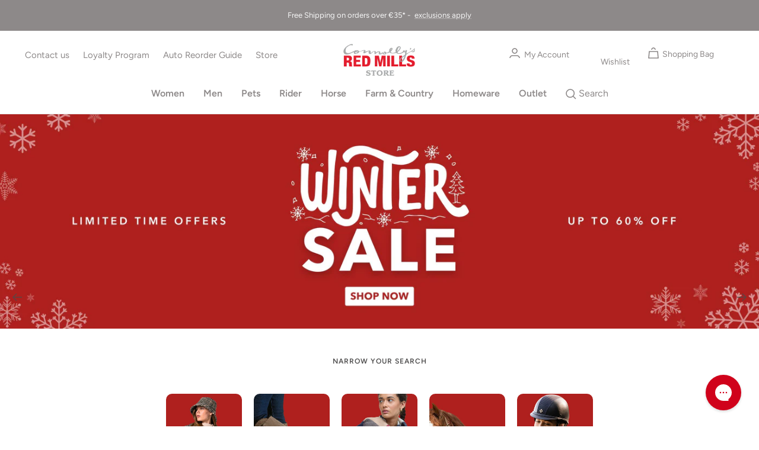

--- FILE ---
content_type: text/javascript
request_url: https://us1-config.doofinder.com/2.x/448965a4-5af9-4304-80b4-2ef76667e050.js
body_size: 813
content:
(function (l, a, y, e, r, s, _) {
  l['DoofinderAppsObject'] = r; l[r] = l[r] || function () { (l[r].q = l[r].q || []).push(arguments) };
  s = a.createElement(y); s.async = 1; s.src = e; _ = a.getElementsByTagName(y)[0]; _.parentNode.insertBefore(s, _)
})(window, document, 'script', 'https://cdn.doofinder.com/apps/loader/2.x/loader.min.js', 'doofinderApp');

doofinderApp("config", "store", "448965a4-5af9-4304-80b4-2ef76667e050")
doofinderApp("config", "zone", "us1")

doofinderApp("config", "settings",
[{"vsn":"1.0","apps":[{"name":"layer","type":"search","options":{"trigger":"input[name='q'], #SearchInput, input[name='search_query'], input[id^='search_query'], header .header__search details summary, header button.site-header__search-toggle,  #shopify-section-header > store-header > div > div > div > div > a.header__icon-wrapper.tap-area.hidden-pocket.hidden-lap","zone":"us1","url_hash":false},"overrides":{"autoload":{"desktop":null,"mobile":null},"layout":"Fullscreen","custom_css":{"desktop":[""],"mobile":[""]},"custom_properties":{"desktop":["--df-accent-primary: #837F7F;\n--df-accent-primary-hover: #767272;\n--df-accent-primary-active: #696666;\n--df-card-flag-out-of-stock-background: #DC2232;\n--df-card-flag-out-of-stock-color: #FFFFFF;\n--df-card-flag-discount-background: #837F7F;\n--df-card-flag-discount-color: #FFFFFF;"],"mobile":["--df-accent-primary: #837F7F;\n--df-accent-primary-hover: #767272;\n--df-accent-primary-active: #696666;\n--df-card-flag-out-of-stock-background: #DC2232;\n--df-card-flag-out-of-stock-color: #FFFFFF;\n--df-card-flag-discount-background: #837F7F;\n--df-card-flag-discount-color: #FFFFFF;"]},"search_query_retention":true}}],"settings":{"defaults":{"currency":"EUR","language":"en","hashid":"9d01e8121f2b5801eaeadc253016d90a"},"account_code":"1561589397d0c1aa7aeeed407d70d8","search_engines":{"en":{"EUR":"9d01e8121f2b5801eaeadc253016d90a"}},"checkout_css_selector":null,"checkout_summary_urls":[],"checkout_confirmation_urls":[],"sales_api_integration":true,"require_cookies_consent":false,"page_type_mappings":[{"id":3762,"type":"home","match_conditions":[]},{"id":18343,"type":"product_pages","match_conditions":[]},{"id":32924,"type":"category_pages","match_conditions":[]},{"id":47505,"type":"shopping_cart","match_conditions":[]}],"register_visits":true,"register_checkouts":false,"ga4_integration":false,"integrations_list":[],"platform_integration_type":"shopify","user_history_enabled":false}}])

--- FILE ---
content_type: text/javascript
request_url: https://cdn.starapps.studio/apps/vsk/redmillsshop/data.js
body_size: 82213
content:
"use strict";"undefined"==typeof window.starapps_data&&(window.starapps_data={}),"undefined"==typeof window.starapps_data.product_groups&&(window.starapps_data.product_groups=[{"id":6556544,"products_preset_id":4868,"collections_swatch":"custom_swatch","group_name":"AriaTEK Grip Riding Glove","option_name":"Colour","collections_preset_id":1450527,"display_position":"top","products_swatch":"custom_swatch","mobile_products_preset_id":4868,"mobile_products_swatch":"custom_swatch","mobile_collections_preset_id":1450527,"mobile_collections_swatch":"custom_swatch","same_products_preset_for_mobile":true,"same_collections_preset_for_mobile":true,"option_values":[{"id":10340688920919,"option_value":"Black","handle":"ariatek-grip-riding-glove-in-black","published":true,"swatch_src":"file","swatch_value":null},{"id":9759380570455,"option_value":"Blue","handle":"ariat-adt-tek-grip-glove-in-blue","published":true,"swatch_src":"file","swatch_value":null}]},{"id":4728563,"products_preset_id":4868,"collections_swatch":"custom_swatch","group_name":"Ariat Kids Lowell 1/4 Zip Baselayer","option_name":"Colour","collections_preset_id":4867,"display_position":"top","products_swatch":"custom_swatch","mobile_products_preset_id":4868,"mobile_products_swatch":"custom_swatch","mobile_collections_preset_id":4867,"mobile_collections_swatch":"custom_swatch","same_products_preset_for_mobile":true,"same_collections_preset_for_mobile":true,"option_values":[{"id":9614349566295,"option_value":"Abstract Floral","handle":"ariat-kids-lowell-1-4-zip-baselayer-in-abstract-floral","published":true,"swatch_src":"url","swatch_value":null},{"id":8543561908567,"option_value":"Red Ochre Dala Horse","handle":"ariat-kid-ariat-lowell-1-4-zip-baselayer-in-red-ochre-dala-horse","published":true,"swatch_src":"file","swatch_value":null}]},{"id":6352554,"products_preset_id":4868,"collections_swatch":"custom_swatch","group_name":"Ariat Kids Sunstopper 1/4 Zip Baselayer","option_name":"Colour","collections_preset_id":1450527,"display_position":"top","products_swatch":"custom_swatch","mobile_products_preset_id":4868,"mobile_products_swatch":"custom_swatch","mobile_collections_preset_id":1450527,"mobile_collections_swatch":"custom_swatch","same_products_preset_for_mobile":true,"same_collections_preset_for_mobile":true,"option_values":[{"id":10191865479511,"option_value":"Navy Dot","handle":"ariat-kids-sunstopper-1-4-zip-baselayer-in-navy-dot","published":true,"swatch_src":"file","swatch_value":null},{"id":10185817620823,"option_value":"Storm Blue","handle":"ariat-kids-sunstopper-1-4-zip-baselayer-in-storm-blue","published":true,"swatch_src":"file","swatch_value":null}]},{"id":3957829,"products_preset_id":4868,"collections_swatch":"first_product_image","group_name":"Ariat Men's Rebar Strong Cotton T-Shirt","option_name":"Colour","collections_preset_id":1450527,"display_position":"top","products_swatch":"custom_swatch","mobile_products_preset_id":4868,"mobile_products_swatch":"custom_swatch","mobile_collections_preset_id":1450527,"mobile_collections_swatch":"first_product_image","same_products_preset_for_mobile":true,"same_collections_preset_for_mobile":true,"option_values":[{"id":8835349905751,"option_value":"Heather Grey","handle":"ariat-mens-rebar-strong-cotton-t-shirt-in-heather-grey","published":true,"swatch_src":"color","swatch_value":"#C0C0C0"},{"id":8835444769111,"option_value":"Navy Heather","handle":"ariat-mens-rebar-strong-cotton-t-shirt-in-navy-heather","published":true,"swatch_src":"color","swatch_value":"#35356E"}]},{"id":2508194,"products_preset_id":4868,"collections_swatch":"first_product_image","group_name":"Ariat Men's Sonoma Shirt","option_name":"Colour","collections_preset_id":null,"display_position":"top","products_swatch":"first_product_image","mobile_products_preset_id":4868,"mobile_products_swatch":"first_product_image","mobile_collections_preset_id":null,"mobile_collections_swatch":"first_product_image","same_products_preset_for_mobile":true,"same_collections_preset_for_mobile":true,"option_values":[{"id":8394020389207,"option_value":"Powder Blue","handle":"ariat-mens-sonoma-shirt-in-powder-blue","published":true,"swatch_src":"No","swatch_value":null}]},{"id":805181,"products_preset_id":4868,"collections_swatch":"first_product_image","group_name":"Ariat Mens Telluride Boots","option_name":"Style","collections_preset_id":null,"display_position":"top","products_swatch":"first_product_image","mobile_products_preset_id":4868,"mobile_products_swatch":"first_product_image","mobile_collections_preset_id":null,"mobile_collections_swatch":"first_product_image","same_products_preset_for_mobile":true,"same_collections_preset_for_mobile":true,"option_values":[{"id":9645023249,"option_value":"Laced","handle":"ariat-mens-telluride-h2o-waterproof-boot-in-copper","published":true,"swatch_src":"No","swatch_value":null},{"id":6736074145878,"option_value":"Zip","handle":"ariat-mens-telluride-zip-waterproof-boot-in-copper","published":true,"swatch_src":"No","swatch_value":null}]},{"id":6346457,"products_preset_id":4868,"collections_swatch":"custom_swatch","group_name":"AriatTEK Radiant Riding Socks","option_name":"Colour","collections_preset_id":1450527,"display_position":"top","products_swatch":"custom_swatch","mobile_products_preset_id":4868,"mobile_products_swatch":"custom_swatch","mobile_collections_preset_id":1450527,"mobile_collections_swatch":"custom_swatch","same_products_preset_for_mobile":true,"same_collections_preset_for_mobile":true,"option_values":[{"id":10191162573143,"option_value":"Espresso","handle":"ariat-ariattek-radiant-socks-in-espresso","published":true,"swatch_src":"file","swatch_value":null},{"id":10184515191127,"option_value":"Grey","handle":"ariat-ariattek-radiant-socks-in-grey","published":true,"swatch_src":"color","swatch_value":"#AAAAAA"}]},{"id":2508195,"products_preset_id":4868,"collections_swatch":"custom_swatch","group_name":"Ariat The Shield Belt","option_name":"Colour","collections_preset_id":4867,"display_position":"top","products_swatch":"custom_swatch","mobile_products_preset_id":4868,"mobile_products_swatch":"custom_swatch","mobile_collections_preset_id":4867,"mobile_collections_swatch":"custom_swatch","same_products_preset_for_mobile":true,"same_collections_preset_for_mobile":true,"option_values":[{"id":8394187276631,"option_value":"Black","handle":"ariat-the-shield-belt-black","published":true,"swatch_src":"color","swatch_value":"#3B3939"},{"id":8394201989463,"option_value":"Cocoa","handle":"ariat-the-shield-belt-in-cocoa","published":true,"swatch_src":"color","swatch_value":"#603D3D"}]},{"id":2505598,"products_preset_id":4868,"collections_swatch":"custom_swatch","group_name":"Ariat Women's Ascent Crew Baselayer","option_name":"Colour","collections_preset_id":1450527,"display_position":"top","products_swatch":"custom_swatch","mobile_products_preset_id":4868,"mobile_products_swatch":"custom_swatch","mobile_collections_preset_id":1450527,"mobile_collections_swatch":"custom_swatch","same_products_preset_for_mobile":true,"same_collections_preset_for_mobile":true,"option_values":[{"id":6735382610006,"option_value":"Navy","handle":"ariat-womens-ascent-crew-baselayer-in-navy","published":true,"swatch_src":"color","swatch_value":"#10274F"},{"id":8392995602775,"option_value":"Relic","handle":"ariat-womens-ascent-crew-baselayer-in-relic","published":true,"swatch_src":"color","swatch_value":"#4C513B"}]},{"id":3993904,"products_preset_id":4868,"collections_swatch":"custom_swatch","group_name":"Ariat Women's Ascent Show Shirt","option_name":"Colour","collections_preset_id":1450527,"display_position":"top","products_swatch":"custom_swatch","mobile_products_preset_id":4868,"mobile_products_swatch":"custom_swatch","mobile_collections_preset_id":1450527,"mobile_collections_swatch":"custom_swatch","same_products_preset_for_mobile":true,"same_collections_preset_for_mobile":true,"option_values":[{"id":8923430617431,"option_value":"Light Ebony","handle":"ariat-womens-ascent-show-shirt-in-light-ebony","published":true,"swatch_src":"color","swatch_value":"#E0D6CA"},{"id":8842919674199,"option_value":"White","handle":"ariat-womens-ascent-show-shirt-in-white","published":true,"swatch_src":"color","swatch_value":"#FFFFFF"}]},{"id":6580859,"products_preset_id":4868,"collections_swatch":"custom_swatch","group_name":"Ariat Women's Ashley 2.0 Insulated Bodywarmer","option_name":"Colour","collections_preset_id":1450527,"display_position":"top","products_swatch":"custom_swatch","mobile_products_preset_id":4868,"mobile_products_swatch":"custom_swatch","mobile_collections_preset_id":1450527,"mobile_collections_swatch":"custom_swatch","same_products_preset_for_mobile":true,"same_collections_preset_for_mobile":true,"option_values":[{"id":10331963162967,"option_value":"Big Dipper","handle":"ariat-womens-ashley-2-0-insulated-gilet-in-big-dipper","published":true,"swatch_src":"file","swatch_value":null}]},{"id":2505592,"products_preset_id":4868,"collections_swatch":"first_product_image","group_name":"Ariat Women's Bandera 1/4 Zip Polo","option_name":"Colour","collections_preset_id":1450503,"display_position":"top","products_swatch":"custom_swatch","mobile_products_preset_id":4868,"mobile_products_swatch":"custom_swatch","mobile_collections_preset_id":1450503,"mobile_collections_swatch":"first_product_image","same_products_preset_for_mobile":true,"same_collections_preset_for_mobile":true,"option_values":[{"id":8393970188631,"option_value":"Heirloom Lilac","handle":"copy-of-ariat-womens-bandera-1-4-zip-polo-in-heirloom-lilac","published":true,"swatch_src":"color","swatch_value":"#CAB4EB"}]},{"id":3957940,"products_preset_id":4868,"collections_swatch":"first_product_image","group_name":"Ariat Women's Breathe Eos Half Grip Tight","option_name":"Colour","collections_preset_id":null,"display_position":"top","products_swatch":"first_product_image","mobile_products_preset_id":4868,"mobile_products_swatch":"first_product_image","mobile_collections_preset_id":null,"mobile_collections_swatch":"first_product_image","same_products_preset_for_mobile":true,"same_collections_preset_for_mobile":true,"option_values":[{"id":8843449860439,"option_value":"Black","handle":"ariat-womens-breathe-eos-half-grip-tight-in-black","published":true,"swatch_src":null,"swatch_value":null},{"id":8843343823191,"option_value":"Zinc","handle":"ariat-womens-breathe-eos-half-grip-tight-in-zinc","published":true,"swatch_src":null,"swatch_value":null}]},{"id":6541387,"products_preset_id":4868,"collections_swatch":"custom_swatch","group_name":"Ariat Women's BV Logo T-Shirt","option_name":"Colour","collections_preset_id":1450503,"display_position":"top","products_swatch":"custom_swatch","mobile_products_preset_id":4868,"mobile_products_swatch":"custom_swatch","mobile_collections_preset_id":1450503,"mobile_collections_swatch":"custom_swatch","same_products_preset_for_mobile":true,"same_collections_preset_for_mobile":true,"option_values":[{"id":10317602423127,"option_value":"Black","handle":"ariat-womens-bv-logo-t-shirt-in-black","published":true,"swatch_src":"file","swatch_value":null},{"id":10317621199191,"option_value":"Navy Heather","handle":"ariat-womens-bv-logo-t-shirt-in-navy-heather","published":true,"swatch_src":"file","swatch_value":null}]},{"id":6551451,"products_preset_id":4868,"collections_swatch":"custom_swatch","group_name":"Ariat Women's Chilton Beanie","option_name":"Colour","collections_preset_id":1450527,"display_position":"top","products_swatch":"custom_swatch","mobile_products_preset_id":4868,"mobile_products_swatch":"custom_swatch","mobile_collections_preset_id":1450527,"mobile_collections_swatch":"custom_swatch","same_products_preset_for_mobile":true,"same_collections_preset_for_mobile":true,"option_values":[{"id":10331615199575,"option_value":"Heather Grey","handle":"ariat-womens-chilton-beanie-in-heather-grey","published":true,"swatch_src":"file","swatch_value":null},{"id":10330606174551,"option_value":"Black","handle":"ariat-womens-chilton-beanie-in-black","published":true,"swatch_src":"file","swatch_value":null}]},{"id":3680247,"products_preset_id":4868,"collections_swatch":"custom_swatch","group_name":"Ariat Women's Clarion Blouse","option_name":"Colour","collections_preset_id":4867,"display_position":"top","products_swatch":"custom_swatch","mobile_products_preset_id":4868,"mobile_products_swatch":"custom_swatch","mobile_collections_preset_id":4867,"mobile_collections_swatch":"custom_swatch","same_products_preset_for_mobile":true,"same_collections_preset_for_mobile":true,"option_values":[{"id":8541421273431,"option_value":"Tawny Port","handle":"ariat-womens-clarion-blouse-in-tawny-port","published":true,"swatch_src":"url","swatch_value":null}]},{"id":1022287,"products_preset_id":4868,"collections_swatch":"custom_swatch","group_name":"Ariat Women's Eos Full Seat Tight","option_name":"Colour","collections_preset_id":4867,"display_position":"top","products_swatch":"custom_swatch","mobile_products_preset_id":4868,"mobile_products_swatch":"custom_swatch","mobile_collections_preset_id":4867,"mobile_collections_swatch":"custom_swatch","same_products_preset_for_mobile":true,"same_collections_preset_for_mobile":true,"option_values":[{"id":9590366765399,"option_value":"Black","handle":"ariat-womens-eos-2-0-full-seat-tight-in-black","published":true,"swatch_src":"color","swatch_value":"#000000"},{"id":9590517367127,"option_value":"Navy Eclipse","handle":"ariat-womens-eos-2-0-full-seat-tight-in-navy-eclipse","published":true,"swatch_src":"color","swatch_value":"#0B0460"}]},{"id":6666372,"products_preset_id":4868,"collections_swatch":"custom_swatch","group_name":"Ariat Women's Gridwork 2.0 Quarter Zip Baselayer","option_name":"Colour","collections_preset_id":1450527,"display_position":"top","products_swatch":"custom_swatch","mobile_products_preset_id":4868,"mobile_products_swatch":"custom_swatch","mobile_collections_preset_id":1450527,"mobile_collections_swatch":"custom_swatch","same_products_preset_for_mobile":true,"same_collections_preset_for_mobile":true,"option_values":[{"id":10455158096215,"option_value":"Lead","handle":"ariat-womens-gridwork-2-0-quarter-zip-baselayer-in-lead","published":true,"swatch_src":"file","swatch_value":null},{"id":10455207969111,"option_value":"Urban Chic","handle":"ariat-womens-gridwork-2-0-quarter-zip-baselayer-in-urban-chic","published":true,"swatch_src":"file","swatch_value":null}]},{"id":6668099,"products_preset_id":4868,"collections_swatch":"custom_swatch","group_name":"Ariat Women's Lowell 3.0 Quarter Zip Baselayer","option_name":"Colour","collections_preset_id":1450527,"display_position":"top","products_swatch":"custom_swatch","mobile_products_preset_id":4868,"mobile_products_swatch":"custom_swatch","mobile_collections_preset_id":1450527,"mobile_collections_swatch":"custom_swatch","same_products_preset_for_mobile":true,"same_collections_preset_for_mobile":true,"option_values":[{"id":10455258693975,"option_value":"Hardware Print","handle":"ariat-womens-lowell-3-0-quarter-zip-baselayer-in-hardware-print","published":true,"swatch_src":"file","swatch_value":null},{"id":10455341695319,"option_value":"Java","handle":"ariat-womens-lowell-3-0-quarter-zip-baselayer-in-java","published":true,"swatch_src":"file","swatch_value":null},{"id":10455350182231,"option_value":"Navy Eclipse","handle":"ariat-womens-lowell-3-0-quarter-zip-baselayer-in-navy-eclipse","published":true,"swatch_src":"color","swatch_value":"#0E1A5E"}]},{"id":3950619,"products_preset_id":4868,"collections_swatch":"first_product_image","group_name":"Ariat Women's Ludlow Top","option_name":"Colour","collections_preset_id":null,"display_position":"top","products_swatch":"first_product_image","mobile_products_preset_id":4868,"mobile_products_swatch":"first_product_image","mobile_collections_preset_id":null,"mobile_collections_swatch":"first_product_image","same_products_preset_for_mobile":true,"same_collections_preset_for_mobile":true,"option_values":[{"id":8813491716439,"option_value":"Navy","handle":"ariat-womens-ludlow-top-in-navy","published":true,"swatch_src":null,"swatch_value":null},{"id":8813428244823,"option_value":"White","handle":"ariat-womens-ludlow-top-in-white","published":true,"swatch_src":null,"swatch_value":null}]},{"id":4967876,"products_preset_id":4868,"collections_swatch":"custom_swatch","group_name":"Ariat Women's Moraga Hoodie","option_name":"","collections_preset_id":4867,"display_position":"top","products_swatch":"custom_swatch","mobile_products_preset_id":4868,"mobile_products_swatch":"custom_swatch","mobile_collections_preset_id":4867,"mobile_collections_swatch":"custom_swatch","same_products_preset_for_mobile":true,"same_collections_preset_for_mobile":true,"option_values":[{"id":9600463995223,"option_value":"Cerulean Heather","handle":"ariat-womens-moraga-hoodie-in-cerulean-heather","published":true,"swatch_src":"file","swatch_value":null},{"id":9741068468567,"option_value":"Misty Rose","handle":"ariat-womens-moraga-hoodie-in-misty-rose","published":true,"swatch_src":"file","swatch_value":null}]},{"id":404638,"products_preset_id":4868,"collections_swatch":"custom_swatch","group_name":"Ariat Women's Sunstopper 3.0 1/4 Zip Baselayer","option_name":"Colour","collections_preset_id":1450527,"display_position":"top","products_swatch":"custom_swatch","mobile_products_preset_id":4868,"mobile_products_swatch":"custom_swatch","mobile_collections_preset_id":1450527,"mobile_collections_swatch":"custom_swatch","same_products_preset_for_mobile":true,"same_collections_preset_for_mobile":true,"option_values":[{"id":10184075477335,"option_value":"Navy","handle":"ariat-womens-sunstopper-1-4-zip-baselayer-in-navy","published":true,"swatch_src":"file","swatch_value":null},{"id":10184341225815,"option_value":"Navy \u0026 Red","handle":"ariat-womens-sunstopper-1-4-zip-baselayer-in-navy-red","published":true,"swatch_src":"file","swatch_value":null},{"id":10185944170839,"option_value":"Silver Sconce Fern ","handle":"ariat-womens-sunstopper-1-4-zip-baselayer-in-silver-sconce-fern","published":true,"swatch_src":"file","swatch_value":null},{"id":10186006888791,"option_value":"Storm Blue ","handle":"ariat-womens-sunstopper-1-4-zip-baselayer-storm-blue","published":true,"swatch_src":"file","swatch_value":null}]},{"id":6590413,"products_preset_id":4868,"collections_swatch":"custom_swatch","group_name":"Ariat Women's Team Equestrian Half Zip Jumper","option_name":"Colour","collections_preset_id":1450527,"display_position":"top","products_swatch":"custom_swatch","mobile_products_preset_id":4868,"mobile_products_swatch":"custom_swatch","mobile_collections_preset_id":1450527,"mobile_collections_swatch":"custom_swatch","same_products_preset_for_mobile":true,"same_collections_preset_for_mobile":true,"option_values":[{"id":10372039737687,"option_value":"Java","handle":"ariat-womens-team-equestrian-half-zip-jumper-in-java","published":true,"swatch_src":"file","swatch_value":null},{"id":10378038706519,"option_value":"Navy","handle":"ariat-womens-team-equestrian-half-zip-jumper-in-navy","published":true,"swatch_src":"file","swatch_value":null}]},{"id":762237,"products_preset_id":4868,"collections_swatch":"first_product_image","group_name":"Ariat Womens Telluride Boots","option_name":"Style","collections_preset_id":null,"display_position":"top","products_swatch":"first_product_image","mobile_products_preset_id":4868,"mobile_products_swatch":"first_product_image","mobile_collections_preset_id":null,"mobile_collections_swatch":"first_product_image","same_products_preset_for_mobile":true,"same_collections_preset_for_mobile":true,"option_values":[{"id":4944962617430,"option_value":"Zip","handle":"ariat-womens-telluride-zip-waterproof-boot-in-dark-brown","published":true,"swatch_src":"No","swatch_value":null},{"id":9645024977,"option_value":"Laced","handle":"ariat-womens-telluride-h2o-boot-in-dark-brown","published":true,"swatch_src":"No","swatch_value":null}]},{"id":4969095,"products_preset_id":4868,"collections_swatch":"custom_swatch","group_name":"Ariat Women's Tilbury Country Boots","option_name":"Colour","collections_preset_id":4867,"display_position":"top","products_swatch":"custom_swatch","mobile_products_preset_id":4868,"mobile_products_swatch":"custom_swatch","mobile_collections_preset_id":4867,"mobile_collections_swatch":"custom_swatch","same_products_preset_for_mobile":true,"same_collections_preset_for_mobile":true,"option_values":[{"id":9743229976919,"option_value":"Chocolate Truffle","handle":"ariat-womens-tilbury-country-boots-in-chocolate-truffle","published":true,"swatch_src":"file","swatch_value":null},{"id":9743391031639,"option_value":"Carmel","handle":"ariat-womens-tilbury-country-suede-boots-in-carmel","published":true,"swatch_src":"file","swatch_value":null}]},{"id":6552988,"products_preset_id":4868,"collections_swatch":"custom_swatch","group_name":"Ariat Women's Tri Factor Grip Full Seat Breech","option_name":"Colour","collections_preset_id":1450527,"display_position":"top","products_swatch":"custom_swatch","mobile_products_preset_id":4868,"mobile_products_swatch":"custom_swatch","mobile_collections_preset_id":1450527,"mobile_collections_swatch":"custom_swatch","same_products_preset_for_mobile":true,"same_collections_preset_for_mobile":true,"option_values":[{"id":10333763600727,"option_value":"Banyan Bark","handle":"ariat-womens-tri-factor-grip-full-seat-breech-in-banyan-bark","published":true,"swatch_src":"file","swatch_value":null},{"id":1570371403811,"option_value":"Black","handle":"ariat-womens-tri-factor-grip-full-seat-breech-black","published":true,"swatch_src":"file","swatch_value":null},{"id":10338076197207,"option_value":"Olympian Tan","handle":"ariat-womens-tri-factor-grip-full-seat-breech-in-olympian-tan","published":true,"swatch_src":"file","swatch_value":null}]},{"id":405069,"products_preset_id":4868,"collections_swatch":"first_product_image","group_name":"Ariat Women's Tri Factor X Bellatrix Full Seat Breech","option_name":"Colour","collections_preset_id":null,"display_position":"top","products_swatch":"first_product_image","mobile_products_preset_id":4868,"mobile_products_swatch":"first_product_image","mobile_collections_preset_id":null,"mobile_collections_swatch":"first_product_image","same_products_preset_for_mobile":true,"same_collections_preset_for_mobile":true,"option_values":[{"id":6733087965270,"option_value":"Blue Nights","handle":"ariat-womens-tri-factor-x-bellatrix-full-seat-breech-in-blue-nights","published":true,"swatch_src":"No","swatch_value":null},{"id":6736389767254,"option_value":"White","handle":"ariat-womens-tri-factor-x-bellatrix-full-seat-breech-in-white","published":true,"swatch_src":"No","swatch_value":null}]},{"id":3495739,"products_preset_id":4868,"collections_swatch":"custom_swatch","group_name":"Bailey Blixen Fedora Hat","option_name":"Colour","collections_preset_id":1450527,"display_position":"top","products_swatch":"custom_swatch","mobile_products_preset_id":4868,"mobile_products_swatch":"custom_swatch","mobile_collections_preset_id":1450527,"mobile_collections_swatch":"custom_swatch","same_products_preset_for_mobile":true,"same_collections_preset_for_mobile":true,"option_values":[{"id":8534084452695,"option_value":"Italian Clay","handle":"bailey-blixen-fedora-hat-in-italian-clay","published":true,"swatch_src":"color","swatch_value":"#D0AA9D"},{"id":8534083928407,"option_value":"Medium Brown Mix","handle":"bailey-blixen-fedora-hat-in-medium-brown-mix","published":true,"swatch_src":"color","swatch_value":"#B4A899"},{"id":8534074523991,"option_value":"Navy","handle":"bailey-blixen-fedora-hat-in-navy","published":true,"swatch_src":"color","swatch_value":"#1C2262"},{"id":8534086156631,"option_value":"Rosewood","handle":"bailey-blixen-fedora-hat-in-rosewood","published":true,"swatch_src":"color","swatch_value":"#7F4432"}]},{"id":3495480,"products_preset_id":4868,"collections_swatch":"custom_swatch","group_name":"Bailey Classic Fedora Hat","option_name":"Colour","collections_preset_id":1450527,"display_position":"top","products_swatch":"custom_swatch","mobile_products_preset_id":4868,"mobile_products_swatch":"custom_swatch","mobile_collections_preset_id":1450527,"mobile_collections_swatch":"custom_swatch","same_products_preset_for_mobile":true,"same_collections_preset_for_mobile":true,"option_values":[{"id":8533816410455,"option_value":"Graphite","handle":"bailey-classic-fedora-hat-in-graphite","published":true,"swatch_src":"color","swatch_value":"#848484"},{"id":8534037561687,"option_value":"Red","handle":"bailey-classic-fedora-hat-in-red","published":true,"swatch_src":"color","swatch_value":"#9C0C0C"}]},{"id":3495728,"products_preset_id":4868,"collections_swatch":"custom_swatch","group_name":"Bailey Curtis Fedora Hat","option_name":"Colour","collections_preset_id":1450527,"display_position":"top","products_swatch":"custom_swatch","mobile_products_preset_id":4868,"mobile_products_swatch":"custom_swatch","mobile_collections_preset_id":1450527,"mobile_collections_swatch":"custom_swatch","same_products_preset_for_mobile":true,"same_collections_preset_for_mobile":true,"option_values":[{"id":8534061515095,"option_value":"Port","handle":"bailey-curtis-fedora-hat-in-port","published":true,"swatch_src":"color","swatch_value":"#540A0A"},{"id":8534067675479,"option_value":"Speckled Egg","handle":"bailey-curtis-fedora-hat-in-speckled-egg","published":true,"swatch_src":"color","swatch_value":"#B7B7B7"},{"id":8534065348951,"option_value":"Vintage Blue","handle":"bailey-curtis-fedora-hat-in-vintage-blue","published":true,"swatch_src":"color","swatch_value":"#888994"}]},{"id":5272783,"products_preset_id":4868,"collections_swatch":"custom_swatch","group_name":"Barbour Allanton Leater Belt","option_name":"Colour","collections_preset_id":4867,"display_position":"top","products_swatch":"custom_swatch","mobile_products_preset_id":4868,"mobile_products_swatch":"custom_swatch","mobile_collections_preset_id":4867,"mobile_collections_swatch":"custom_swatch","same_products_preset_for_mobile":true,"same_collections_preset_for_mobile":true,"option_values":[{"id":9882929824087,"option_value":"Black","handle":"barbour-allanton-leater-belt-in-black","published":true,"swatch_src":"file","swatch_value":null},{"id":9882914390359,"option_value":"Brown","handle":"barbour-allanton-leater-belt-in-brown","published":true,"swatch_src":"file","swatch_value":null}]},{"id":5272556,"products_preset_id":4868,"collections_swatch":"custom_swatch","group_name":"Barbour Cascade Sports Cap","option_name":"Colour","collections_preset_id":4867,"display_position":"top","products_swatch":"custom_swatch","mobile_products_preset_id":4868,"mobile_products_swatch":"custom_swatch","mobile_collections_preset_id":4867,"mobile_collections_swatch":"custom_swatch","same_products_preset_for_mobile":true,"same_collections_preset_for_mobile":true,"option_values":[{"id":9882825458007,"option_value":"Oceana","handle":"barbour-cascade-sports-cap-in-oceana","published":false,"swatch_src":"file","swatch_value":null}]},{"id":4757901,"products_preset_id":4868,"collections_swatch":"custom_swatch","group_name":"Barbour Dog Bone Quilted Dog Coat","option_name":"Colour","collections_preset_id":4867,"display_position":"top","products_swatch":"custom_swatch","mobile_products_preset_id":4868,"mobile_products_swatch":"custom_swatch","mobile_collections_preset_id":4867,"mobile_collections_swatch":"custom_swatch","same_products_preset_for_mobile":true,"same_collections_preset_for_mobile":true,"option_values":[{"id":9627581088087,"option_value":"Cranberry","handle":"barbour-dog-bone-quilted-dog-coat-in-cranberry","published":true,"swatch_src":"file","swatch_value":null},{"id":9627662582103,"option_value":"Dark Olive","handle":"barbour-dog-bone-quilted-dog-coat-in-dark-olive","published":true,"swatch_src":"file","swatch_value":null}]},{"id":6489572,"products_preset_id":4868,"collections_swatch":"custom_swatch","group_name":"Barbour Esk Leather Belt","option_name":"Colour","collections_preset_id":1450503,"display_position":"top","products_swatch":"custom_swatch","mobile_products_preset_id":4868,"mobile_products_swatch":"custom_swatch","mobile_collections_preset_id":1450503,"mobile_collections_swatch":"custom_swatch","same_products_preset_for_mobile":true,"same_collections_preset_for_mobile":true,"option_values":[{"id":10265405096279,"option_value":"Black","handle":"barbour-esk-leather-belt-in-black","published":true,"swatch_src":"file","swatch_value":null},{"id":10264311693655,"option_value":"Brown","handle":"barbour-esk-leather-belt-in-brown","published":true,"swatch_src":"color","swatch_value":"#691414"}]},{"id":4872494,"products_preset_id":4868,"collections_swatch":"custom_swatch","group_name":"Barbour Eston Beanie","option_name":"Colour","collections_preset_id":4867,"display_position":"top","products_swatch":"custom_swatch","mobile_products_preset_id":4868,"mobile_products_swatch":"custom_swatch","mobile_collections_preset_id":4867,"mobile_collections_swatch":"custom_swatch","same_products_preset_for_mobile":true,"same_collections_preset_for_mobile":true,"option_values":[{"id":9646527840599,"option_value":"Dark Sand","handle":"barbour-eston-beanie-in-dark-sand","published":true,"swatch_src":"file","swatch_value":null}]},{"id":4672813,"products_preset_id":4868,"collections_swatch":"custom_swatch","group_name":"Barbour Fingerless Gloves","option_name":"Colour","collections_preset_id":4867,"display_position":"top","products_swatch":"custom_swatch","mobile_products_preset_id":4868,"mobile_products_swatch":"custom_swatch","mobile_collections_preset_id":4867,"mobile_collections_swatch":"custom_swatch","same_products_preset_for_mobile":true,"same_collections_preset_for_mobile":true,"option_values":[{"id":9601689092439,"option_value":"Black","handle":"barbour-fingerless-gloves-in-black","published":true,"swatch_src":"file","swatch_value":null},{"id":9604878958935,"option_value":"Navy","handle":"barbour-fingerless-gloves-in-navy","published":true,"swatch_src":"file","swatch_value":null},{"id":9604880957783,"option_value":"Olive","handle":"barbour-fingerless-gloves-in-olive","published":true,"swatch_src":null,"swatch_value":null}]},{"id":5269815,"products_preset_id":4868,"collections_swatch":"custom_swatch","group_name":"Barbour Mavin Socks","option_name":"Colour","collections_preset_id":4867,"display_position":"top","products_swatch":"custom_swatch","mobile_products_preset_id":4868,"mobile_products_swatch":"custom_swatch","mobile_collections_preset_id":4867,"mobile_collections_swatch":"custom_swatch","same_products_preset_for_mobile":true,"same_collections_preset_for_mobile":true,"option_values":[{"id":9877529461079,"option_value":"Mid Olive","handle":"barbour-mavin-dog-socks-in-mid-olive","published":true,"swatch_src":"file","swatch_value":null},{"id":9877550170455,"option_value":"Navy","handle":"barbour-mavin-pheasant-socks-in-navy","published":true,"swatch_src":"file","swatch_value":null},{"id":9877616427351,"option_value":"Oceane Blue","handle":"barbour-mavin-pheasant-socks-in-oceana-blue","published":true,"swatch_src":"file","swatch_value":null}]},{"id":5375903,"products_preset_id":4868,"collections_swatch":"custom_swatch","group_name":"Barbour Men's Ashby Waxed Jacket","option_name":"Colour","collections_preset_id":4867,"display_position":"top","products_swatch":"custom_swatch","mobile_products_preset_id":4868,"mobile_products_swatch":"custom_swatch","mobile_collections_preset_id":4867,"mobile_collections_swatch":"custom_swatch","same_products_preset_for_mobile":true,"same_collections_preset_for_mobile":true,"option_values":[{"id":9571224486231,"option_value":"Navy","handle":"barbour-mens-ashby-waxed-jacket-in-navy","published":true,"swatch_src":"file","swatch_value":null}]},{"id":5271230,"products_preset_id":4868,"collections_swatch":"custom_swatch","group_name":"Barbour Men's Cotton Half-Zip Jumper","option_name":"Colour","collections_preset_id":4867,"display_position":"top","products_swatch":"custom_swatch","mobile_products_preset_id":4868,"mobile_products_swatch":"custom_swatch","mobile_collections_preset_id":4867,"mobile_collections_swatch":"custom_swatch","same_products_preset_for_mobile":true,"same_collections_preset_for_mobile":true,"option_values":[{"id":9882243236183,"option_value":"Navy","handle":"barbour-mens-cotton-half-zip-jumper-in-navy","published":true,"swatch_src":"file","swatch_value":null},{"id":10298975813975,"option_value":"Olive Marl","handle":"barbour-mens-cotton-half-zip-jumper-in-olive-marl","published":true,"swatch_src":"color","swatch_value":"#56685C"}]},{"id":6530140,"products_preset_id":4868,"collections_swatch":"custom_swatch","group_name":"Barbour Men's Essential Patch Crew Neck Jumper","option_name":"Colour","collections_preset_id":1450527,"display_position":"top","products_swatch":"custom_swatch","mobile_products_preset_id":4868,"mobile_products_swatch":"custom_swatch","mobile_collections_preset_id":1450527,"mobile_collections_swatch":"custom_swatch","same_products_preset_for_mobile":true,"same_collections_preset_for_mobile":true,"option_values":[{"id":10302574985559,"option_value":"Bracken","handle":"barbour-mens-essential-crew-neck-jumper-in-bracken","published":true,"swatch_src":"color","swatch_value":"#7C4E2D"},{"id":10302545199447,"option_value":"Dark Indigo","handle":"barbour-mens-essential-crew-neck-jumper-in-dark-indigo","published":true,"swatch_src":"color","swatch_value":"#5D78B5"}]},{"id":5360809,"products_preset_id":4868,"collections_swatch":"custom_swatch","group_name":"Barbour Men's Finwell Tailored Long-Sleeved Shirt","option_name":"Colour","collections_preset_id":4867,"display_position":"top","products_swatch":"custom_swatch","mobile_products_preset_id":4868,"mobile_products_swatch":"custom_swatch","mobile_collections_preset_id":4867,"mobile_collections_swatch":"custom_swatch","same_products_preset_for_mobile":true,"same_collections_preset_for_mobile":true,"option_values":[{"id":9885393453399,"option_value":"Rust","handle":"barbour-mens-finwell-tailored-long-sleeved-shirt-in-rust","published":true,"swatch_src":"file","swatch_value":null},{"id":9885377429847,"option_value":"Sky","handle":"barbour-mens-finwell-tailored-long-sleeved-shirt-in-sky","published":true,"swatch_src":"file","swatch_value":null}]},{"id":4585468,"products_preset_id":4868,"collections_swatch":"custom_swatch","group_name":"Barbour Men's Hogside Tartan Shirt","option_name":"Colour","collections_preset_id":4867,"display_position":"top","products_swatch":"custom_swatch","mobile_products_preset_id":4868,"mobile_products_swatch":"custom_swatch","mobile_collections_preset_id":4867,"mobile_collections_swatch":"custom_swatch","same_products_preset_for_mobile":true,"same_collections_preset_for_mobile":true,"option_values":[{"id":9571124052311,"option_value":"Classic Tartan","handle":"barbour-mens-hogside-tartan-shirt-in-classic-tartan","published":true,"swatch_src":"file","swatch_value":null},{"id":9571131883863,"option_value":"Autumn Dress","handle":"barbour-mens-hogside-tartan-shirt-in-autumn-dress","published":true,"swatch_src":"file","swatch_value":null}]},{"id":6526789,"products_preset_id":4868,"collections_swatch":"custom_swatch","group_name":"Barbour Men's Holden Crew Neck Jumper","option_name":"Colour","collections_preset_id":1450527,"display_position":"top","products_swatch":"custom_swatch","mobile_products_preset_id":4868,"mobile_products_swatch":"custom_swatch","mobile_collections_preset_id":1450527,"mobile_collections_swatch":"custom_swatch","same_products_preset_for_mobile":true,"same_collections_preset_for_mobile":true,"option_values":[{"id":10298986955095,"option_value":"Grey Marl","handle":"barbour-mens-holden-crew-neck-jumper-in-mid-grey-marl","published":true,"swatch_src":"color","swatch_value":"#818080"},{"id":10299000357207,"option_value":"Navy","handle":"barbour-mens-holden-crew-neck-jumper-in-navy","published":true,"swatch_src":"color","swatch_value":"#111755"}]},{"id":6526600,"products_preset_id":4868,"collections_swatch":"custom_swatch","group_name":"Barbour Men's Holden Half Zip Jumper","option_name":"Colour","collections_preset_id":1450527,"display_position":"top","products_swatch":"custom_swatch","mobile_products_preset_id":4868,"mobile_products_swatch":"custom_swatch","mobile_collections_preset_id":1450527,"mobile_collections_swatch":"custom_swatch","same_products_preset_for_mobile":true,"same_collections_preset_for_mobile":true,"option_values":[{"id":9567672303959,"option_value":"Navy","handle":"barbour-mens-holden-half-zip-jumper-in-navy","published":true,"swatch_src":"color","swatch_value":"#0F174C"},{"id":10296137154903,"option_value":"Olive","handle":"barbour-mens-holden-half-zip-jumper-in-olive","published":true,"swatch_src":"color","swatch_value":"#53560E"}]},{"id":4580981,"products_preset_id":4868,"collections_swatch":"custom_swatch","group_name":"Barbour Men's Hybrid Fleece Jacket","option_name":"Colour","collections_preset_id":4867,"display_position":"top","products_swatch":"custom_swatch","mobile_products_preset_id":4868,"mobile_products_swatch":"custom_swatch","mobile_collections_preset_id":4867,"mobile_collections_swatch":"custom_swatch","same_products_preset_for_mobile":true,"same_collections_preset_for_mobile":true,"option_values":[{"id":9561938329943,"option_value":"Navy","handle":"barbour-mens-hybrid-fleece-jacket-in-navy","published":true,"swatch_src":"file","swatch_value":null},{"id":9561896321367,"option_value":"Olive","handle":"barbour-mens-hybrid-fleece-jacket-in-olive","published":true,"swatch_src":"file","swatch_value":null}]},{"id":6526809,"products_preset_id":4868,"collections_swatch":"custom_swatch","group_name":"Barbour Men's Kelson Half-Zip Jumper","option_name":"Colour","collections_preset_id":1450527,"display_position":"top","products_swatch":"custom_swatch","mobile_products_preset_id":4868,"mobile_products_swatch":"custom_swatch","mobile_collections_preset_id":1450527,"mobile_collections_swatch":"custom_swatch","same_products_preset_for_mobile":true,"same_collections_preset_for_mobile":true,"option_values":[{"id":10299018674519,"option_value":"Fired Brick","handle":"barbour-mens-kelson-half-zip-jumper-in-fired-brick","published":true,"swatch_src":"color","swatch_value":"#791414"},{"id":10299030307159,"option_value":"Stone","handle":"barbour-mens-kelson-half-zip-jumper-in-stone","published":true,"swatch_src":"color","swatch_value":"#C3AF95"}]},{"id":6526655,"products_preset_id":4868,"collections_swatch":"custom_swatch","group_name":"Barbour Men's Nelson Half-Zip Jumper","option_name":"Colour","collections_preset_id":1450527,"display_position":"top","products_swatch":"custom_swatch","mobile_products_preset_id":4868,"mobile_products_swatch":"custom_swatch","mobile_collections_preset_id":1450527,"mobile_collections_swatch":"custom_swatch","same_products_preset_for_mobile":true,"same_collections_preset_for_mobile":true,"option_values":[{"id":10297324470615,"option_value":"Mallard Green","handle":"barbour-mens-nelson-half-zip-jumper-in-mallard-green","published":true,"swatch_src":"color","swatch_value":"#145A62"},{"id":10297548177751,"option_value":"Navy","handle":"barbour-mens-nelson-half-zip-jumper-in-navy","published":true,"swatch_src":"color","swatch_value":"#0C0C5A"},{"id":9877476442455,"option_value":"Stone Marl","handle":"barbour-mens-nelson-half-zip-jumper-in-stone-marl","published":true,"swatch_src":"color","swatch_value":"#E4DAC6"}]},{"id":6527388,"products_preset_id":4868,"collections_swatch":"custom_swatch","group_name":"Barbour Men's Padshaw Tailored Long-Sleeved Shirt","option_name":"Colour","collections_preset_id":1450527,"display_position":"top","products_swatch":"custom_swatch","mobile_products_preset_id":4868,"mobile_products_swatch":"custom_swatch","mobile_collections_preset_id":1450527,"mobile_collections_swatch":"custom_swatch","same_products_preset_for_mobile":true,"same_collections_preset_for_mobile":true,"option_values":[{"id":10299164295511,"option_value":"Dark Oak","handle":"barbour-mens-padshaw-tailored-long-sleeved-shirt-in-dark-oak","published":true,"swatch_src":"file","swatch_value":null}]},{"id":6526691,"products_preset_id":4868,"collections_swatch":"custom_swatch","group_name":"Barbour Men's Pima Cotton Crew Neck Jumper","option_name":"Colour","collections_preset_id":1450527,"display_position":"top","products_swatch":"custom_swatch","mobile_products_preset_id":4868,"mobile_products_swatch":"custom_swatch","mobile_collections_preset_id":1450527,"mobile_collections_swatch":"custom_swatch","same_products_preset_for_mobile":true,"same_collections_preset_for_mobile":true,"option_values":[{"id":10297801834839,"option_value":"Charcoal","handle":"barbour-mens-pima-cotton-crew-neck-jumper-in-charcoal","published":true,"swatch_src":"color","swatch_value":"#555050"},{"id":9882228621655,"option_value":"Dark Chambray","handle":"barbour-mens-pima-cotton-crew-neck-jumper-in-dark-chambray","published":true,"swatch_src":"color","swatch_value":"#8DB8CF"},{"id":10297631048023,"option_value":"Grey","handle":"barbour-mens-pima-cotton-crew-neck-jumper-in-grey","published":true,"swatch_src":"color","swatch_value":"#AAAAAA"},{"id":10297832374615,"option_value":"Navy","handle":"barbour-mens-pima-cotton-crew-neck-jumper-in-navy","published":true,"swatch_src":"color","swatch_value":"#132A58"},{"id":10298954547543,"option_value":"Bluestone","handle":"barbour-mens-pima-cotton-crew-neck-jumper-in-bluestone","published":true,"swatch_src":"color","swatch_value":"#86B7E2"}]},{"id":6531696,"products_preset_id":4868,"collections_swatch":"custom_swatch","group_name":"Barbour Men's Ramsey Tailored Fit Shirt","option_name":"Colour","collections_preset_id":1450527,"display_position":"top","products_swatch":"custom_swatch","mobile_products_preset_id":4868,"mobile_products_swatch":"custom_swatch","mobile_collections_preset_id":1450527,"mobile_collections_swatch":"custom_swatch","same_products_preset_for_mobile":true,"same_collections_preset_for_mobile":true,"option_values":[{"id":9571027091799,"option_value":"Classic Navy","handle":"barbour-mens-ramsey-tailored-fit-shirt-in-navy","published":true,"swatch_src":"color","swatch_value":"#1C1F56"},{"id":10305073447255,"option_value":"Forest","handle":"barbour-mens-ramsey-tailored-fit-shirt-in-forest","published":true,"swatch_src":"color","swatch_value":"#31491E"}]},{"id":6527418,"products_preset_id":4868,"collections_swatch":"custom_swatch","group_name":"Barbour Men's Sealane Relaxed Long-Sleeved Shirt","option_name":"Colour","collections_preset_id":1450527,"display_position":"top","products_swatch":"custom_swatch","mobile_products_preset_id":4868,"mobile_products_swatch":"custom_swatch","mobile_collections_preset_id":1450527,"mobile_collections_swatch":"custom_swatch","same_products_preset_for_mobile":true,"same_collections_preset_for_mobile":true,"option_values":[{"id":10300003909975,"option_value":"Biking Red","handle":"barbour-mens-sealane-relaxed-long-sleeved-shirt-in-biking-red","published":true,"swatch_src":"file","swatch_value":null},{"id":10300114075991,"option_value":"Olive","handle":"barbour-mens-sealane-relaxed-long-sleeved-shirt-in-olive","published":true,"swatch_src":"color","swatch_value":"#38520B"}]},{"id":6527352,"products_preset_id":4868,"collections_swatch":"custom_swatch","group_name":"Barbour Men's Sporting Regular Long-Sleeved Shirt","option_name":"Colour","collections_preset_id":1450527,"display_position":"top","products_swatch":"custom_swatch","mobile_products_preset_id":4868,"mobile_products_swatch":"custom_swatch","mobile_collections_preset_id":1450527,"mobile_collections_swatch":"custom_swatch","same_products_preset_for_mobile":true,"same_collections_preset_for_mobile":true,"option_values":[{"id":10299056193879,"option_value":"Red \u0026 Khaki","handle":"barbour-mens-sporting-regular-long-sleeved-shirt-in-red-khaki","published":true,"swatch_src":"file","swatch_value":null}]},{"id":6526910,"products_preset_id":4868,"collections_swatch":"custom_swatch","group_name":"Barbour Men's Suede Sateen Tailored Trousers","option_name":"Colour","collections_preset_id":1450527,"display_position":"top","products_swatch":"custom_swatch","mobile_products_preset_id":4868,"mobile_products_swatch":"custom_swatch","mobile_collections_preset_id":1450527,"mobile_collections_swatch":"custom_swatch","same_products_preset_for_mobile":true,"same_collections_preset_for_mobile":true,"option_values":[{"id":10299264729431,"option_value":"Dark Navy","handle":"barbour-mens-suede-sateen-tailored-trousers-in-dark-navy","published":true,"swatch_src":"color","swatch_value":"#0A1159"},{"id":10299182055767,"option_value":"Sandstone","handle":"barbour-mens-suede-sateen-tailored-trousers-in-sandstone","published":true,"swatch_src":"color","swatch_value":"#987027"}]},{"id":6533631,"products_preset_id":1450525,"collections_swatch":"first_product_image","group_name":"Barbour Men's Suede Sateen Trousers in Dark Navy","option_name":"Fit","collections_preset_id":1450526,"display_position":"top","products_swatch":"first_product_image","mobile_products_preset_id":1450525,"mobile_products_swatch":"first_product_image","mobile_collections_preset_id":1450526,"mobile_collections_swatch":"first_product_image","same_products_preset_for_mobile":true,"same_collections_preset_for_mobile":true,"option_values":[{"id":9639884325207,"option_value":"Slim","handle":"barbour-mens-sueded-sateen-slim-trousers-in-dark-navy","published":true,"swatch_src":null,"swatch_value":null},{"id":10299264729431,"option_value":"Tailored","handle":"barbour-mens-suede-sateen-tailored-trousers-in-dark-navy","published":true,"swatch_src":null,"swatch_value":null}]},{"id":5359160,"products_preset_id":4868,"collections_swatch":"custom_swatch","group_name":"Barbour Men's Teesdale Tailored Long-Sleeved Shirt","option_name":"Colour","collections_preset_id":4867,"display_position":"top","products_swatch":"custom_swatch","mobile_products_preset_id":4868,"mobile_products_swatch":"custom_swatch","mobile_collections_preset_id":4867,"mobile_collections_swatch":"custom_swatch","same_products_preset_for_mobile":true,"same_collections_preset_for_mobile":true,"option_values":[{"id":9885333684567,"option_value":"Light Olive","handle":"barbour-mens-teesdale-tailored-long-sleeved-shirt-in-light-olive","published":true,"swatch_src":"file","swatch_value":null},{"id":9885354721623,"option_value":"Stone","handle":"barbour-mens-teesdale-tailored-long-sleeved-shirt-in-stone","published":true,"swatch_src":"file","swatch_value":null}]},{"id":5269812,"products_preset_id":4868,"collections_swatch":"custom_swatch","group_name":"Barbour Olivia Sports Cap","option_name":"Colour","collections_preset_id":4867,"display_position":"top","products_swatch":"custom_swatch","mobile_products_preset_id":4868,"mobile_products_swatch":"custom_swatch","mobile_collections_preset_id":4867,"mobile_collections_swatch":"custom_swatch","same_products_preset_for_mobile":true,"same_collections_preset_for_mobile":true,"option_values":[{"id":9880674861399,"option_value":"Primrose Pink","handle":"barbour-olivia-sports-cap-in-primrose-pink","published":false,"swatch_src":"file","swatch_value":null}]},{"id":6529125,"products_preset_id":4868,"collections_swatch":"custom_swatch","group_name":"Barbour Rosefield Tartan Scarf","option_name":"Colour","collections_preset_id":1450527,"display_position":"top","products_swatch":"custom_swatch","mobile_products_preset_id":4868,"mobile_products_swatch":"custom_swatch","mobile_collections_preset_id":1450527,"mobile_collections_swatch":"custom_swatch","same_products_preset_for_mobile":true,"same_collections_preset_for_mobile":true,"option_values":[{"id":10300274966871,"option_value":"Acient Loden","handle":"barbour-rosefield-tartan-scarf-in-ancient-loden","published":true,"swatch_src":"file","swatch_value":null}]},{"id":6530330,"products_preset_id":4868,"collections_swatch":"custom_swatch","group_name":"Barbour Sophia Lambswool Scarf","option_name":"Colour","collections_preset_id":1450527,"display_position":"top","products_swatch":"custom_swatch","mobile_products_preset_id":4868,"mobile_products_swatch":"custom_swatch","mobile_collections_preset_id":1450527,"mobile_collections_swatch":"custom_swatch","same_products_preset_for_mobile":true,"same_collections_preset_for_mobile":true,"option_values":[{"id":10303746244951,"option_value":"Ancient Tartan","handle":"barbour-sophia-lambswool-scarf-in-ancient-tartan","published":true,"swatch_src":"file","swatch_value":null},{"id":10303738020183,"option_value":"Hessian","handle":"barbour-sophia-lambswool-scarf-in-hessian","published":true,"swatch_src":"file","swatch_value":null}]},{"id":4873828,"products_preset_id":4868,"collections_swatch":"custom_swatch","group_name":"Barbour Tartan Lambswool Scarf","option_name":"Colour","collections_preset_id":4867,"display_position":"top","products_swatch":"custom_swatch","mobile_products_preset_id":4868,"mobile_products_swatch":"custom_swatch","mobile_collections_preset_id":4867,"mobile_collections_swatch":"custom_swatch","same_products_preset_for_mobile":true,"same_collections_preset_for_mobile":true,"option_values":[{"id":9646712127831,"option_value":"Navy \u0026 Red","handle":"barbour-tartan-lambswool-scarf-in-navy-red","published":true,"swatch_src":"file","swatch_value":null}]},{"id":6527555,"products_preset_id":4868,"collections_swatch":"custom_swatch","group_name":"Barbour Tartan Scarf","option_name":"Colour","collections_preset_id":1450527,"display_position":"top","products_swatch":"custom_swatch","mobile_products_preset_id":4868,"mobile_products_swatch":"custom_swatch","mobile_collections_preset_id":1450527,"mobile_collections_swatch":"custom_swatch","same_products_preset_for_mobile":true,"same_collections_preset_for_mobile":true,"option_values":[{"id":9647994470743,"option_value":"Classic Tartan","handle":"barbour-tartan-scarf-in-classic-tartan","published":true,"swatch_src":"file","swatch_value":null}]},{"id":4757783,"products_preset_id":4868,"collections_swatch":"custom_swatch","group_name":"Barbour Teddy Fleece Dog Jumper","option_name":"Colour","collections_preset_id":4867,"display_position":"top","products_swatch":"custom_swatch","mobile_products_preset_id":4868,"mobile_products_swatch":"custom_swatch","mobile_collections_preset_id":4867,"mobile_collections_swatch":"custom_swatch","same_products_preset_for_mobile":true,"same_collections_preset_for_mobile":true,"option_values":[{"id":9627384447319,"option_value":"Olive","handle":"barbour-teddy-fleece-dog-jumper-in-olive","published":true,"swatch_src":"file","swatch_value":null},{"id":9625784418647,"option_value":"Red","handle":"barbour-teddy-fleece-dog-jumper-in-red","published":true,"swatch_src":"file","swatch_value":null}]},{"id":6526486,"products_preset_id":4868,"collections_swatch":"custom_swatch","group_name":"Barbour Waxed Cotton Plain Hood","option_name":"Colour","collections_preset_id":1450527,"display_position":"top","products_swatch":"custom_swatch","mobile_products_preset_id":4868,"mobile_products_swatch":"custom_swatch","mobile_collections_preset_id":1450527,"mobile_collections_swatch":"custom_swatch","same_products_preset_for_mobile":true,"same_collections_preset_for_mobile":true,"option_values":[{"id":10295944872279,"option_value":"Classic Navy","handle":"barbour-waxed-cotton-plain-hood-in-classic-navy","published":true,"swatch_src":"file","swatch_value":null},{"id":10295997170007,"option_value":"Olive","handle":"barbour-waxed-cotton-plain-hood-in-olive","published":true,"swatch_src":"file","swatch_value":null}]},{"id":6530321,"products_preset_id":4868,"collections_swatch":"custom_swatch","group_name":"Barbour Westerdale Scarf","option_name":"Colour","collections_preset_id":1450527,"display_position":"top","products_swatch":"custom_swatch","mobile_products_preset_id":4868,"mobile_products_swatch":"custom_swatch","mobile_collections_preset_id":1450527,"mobile_collections_swatch":"custom_swatch","same_products_preset_for_mobile":true,"same_collections_preset_for_mobile":true,"option_values":[{"id":9636709499223,"option_value":"Green Loch","handle":"barbour-westerdale-scarf-in-green-loch","published":true,"swatch_src":"file","swatch_value":null},{"id":10285830111575,"option_value":"Olive \u0026 Fired Brick","handle":"barbour-westerdale-scarf-in-olive-fired-brick","published":true,"swatch_src":"file","swatch_value":null}]},{"id":6530135,"products_preset_id":4868,"collections_swatch":"custom_swatch","group_name":"Barbour Women's Beadnell Polarquilt Jacket","option_name":"Colour","collections_preset_id":1450527,"display_position":"top","products_swatch":"custom_swatch","mobile_products_preset_id":4868,"mobile_products_swatch":"custom_swatch","mobile_collections_preset_id":1450527,"mobile_collections_swatch":"custom_swatch","same_products_preset_for_mobile":true,"same_collections_preset_for_mobile":true,"option_values":[{"id":10302496047447,"option_value":"Military Brown","handle":"barbour-womens-beadnell-polarquilt-jacket-in-military-brown","published":true,"swatch_src":"color","swatch_value":"#909469"},{"id":10291996918103,"option_value":"Olive","handle":"barbour-womens-beadnell-polarquilt-jacket-in-olive","published":true,"swatch_src":"color","swatch_value":"#6B6C40"}]},{"id":6525286,"products_preset_id":4868,"collections_swatch":"custom_swatch","group_name":"Barbour Women's Beadnell Waxed Jacket","option_name":"Colour","collections_preset_id":1450503,"display_position":"top","products_swatch":"custom_swatch","mobile_products_preset_id":4868,"mobile_products_swatch":"custom_swatch","mobile_collections_preset_id":1450503,"mobile_collections_swatch":"custom_swatch","same_products_preset_for_mobile":true,"same_collections_preset_for_mobile":true,"option_values":[{"id":10294623994199,"option_value":"Rustic","handle":"barbour-womens-beadnell-waxed-jacket-in-rustic","published":true,"swatch_src":"color","swatch_value":"#3A1F05"}]},{"id":6530061,"products_preset_id":4868,"collections_swatch":"custom_swatch","group_name":"Barbour Women's Betty Fleece Liner Gilet","option_name":"Colour","collections_preset_id":1450527,"display_position":"top","products_swatch":"custom_swatch","mobile_products_preset_id":4868,"mobile_products_swatch":"custom_swatch","mobile_collections_preset_id":1450527,"mobile_collections_swatch":"custom_swatch","same_products_preset_for_mobile":true,"same_collections_preset_for_mobile":true,"option_values":[{"id":10291492585815,"option_value":"Dark Olive","handle":"barbour-womens-betty-fleece-gilet-in-dark-olive","published":true,"swatch_src":"color","swatch_value":"#5F5F29"},{"id":10302221287767,"option_value":"Navy","handle":"barbour-womens-betty-fleece-liner-gilet-in-navy","published":true,"swatch_src":"color","swatch_value":"#121A4F"}]},{"id":6522095,"products_preset_id":4868,"collections_swatch":"custom_swatch","group_name":"Barbour Women's Birch Leather Matinee Purse","option_name":"Colour","collections_preset_id":1450503,"display_position":"top","products_swatch":"custom_swatch","mobile_products_preset_id":4868,"mobile_products_swatch":"custom_swatch","mobile_collections_preset_id":1450503,"mobile_collections_swatch":"custom_swatch","same_products_preset_for_mobile":true,"same_collections_preset_for_mobile":true,"option_values":[{"id":10288937337175,"option_value":"Black","handle":"barbour-womens-birch-leather-matinee-purse-in-black","published":true,"swatch_src":"file","swatch_value":null},{"id":10288673325399,"option_value":"Brown","handle":"barbour-womens-birch-leather-matinee-purse-in-brown","published":true,"swatch_src":"file","swatch_value":null}]},{"id":5269899,"products_preset_id":4868,"collections_swatch":"custom_swatch","group_name":"Barbour Women's Bradley Striped Long-Sleeved T-Shirt","option_name":"Colour","collections_preset_id":4867,"display_position":"top","products_swatch":"custom_swatch","mobile_products_preset_id":4868,"mobile_products_swatch":"custom_swatch","mobile_collections_preset_id":4867,"mobile_collections_swatch":"custom_swatch","same_products_preset_for_mobile":true,"same_collections_preset_for_mobile":true,"option_values":[{"id":9880989958487,"option_value":"Dog Stripe","handle":"barbour-womens-bradley-striped-long-sleeved-t-shirt-in-dog-print","published":false,"swatch_src":"file","swatch_value":null},{"id":9877218296151,"option_value":"Cloud Stripe","handle":"barbour-womens-bradley-striped-long-sleeved-t-shirt-in-cloud-stripe","published":false,"swatch_src":"file","swatch_value":null}]},{"id":6524835,"products_preset_id":4868,"collections_swatch":"custom_swatch","group_name":"Barbour Women's Dahlia Gilet Gilet","option_name":"Colour","collections_preset_id":1450527,"display_position":"top","products_swatch":"custom_swatch","mobile_products_preset_id":4868,"mobile_products_swatch":"custom_swatch","mobile_collections_preset_id":1450527,"mobile_collections_swatch":"custom_swatch","same_products_preset_for_mobile":true,"same_collections_preset_for_mobile":true,"option_values":[{"id":10293183676759,"option_value":"Dark Navy","handle":"barbour-womens-dahlia-gilet-gilet-in-dark-navy","published":true,"swatch_src":"file","swatch_value":null},{"id":10291486392663,"option_value":"Olive","handle":"barbour-womens-dahlia-gilet-gilet-in-olive","published":true,"swatch_src":"file","swatch_value":null}]},{"id":6519406,"products_preset_id":4868,"collections_swatch":"custom_swatch","group_name":"Barbour Women's Deanna Leather Gloves","option_name":"Colour","collections_preset_id":1450527,"display_position":"top","products_swatch":"custom_swatch","mobile_products_preset_id":4868,"mobile_products_swatch":"custom_swatch","mobile_collections_preset_id":1450527,"mobile_collections_swatch":"custom_swatch","same_products_preset_for_mobile":true,"same_collections_preset_for_mobile":true,"option_values":[{"id":10286082425175,"option_value":"Brown \u0026 Camel","handle":"barbour-womens-deanna-leather-gloves-in-brown-and-camel","published":true,"swatch_src":"file","swatch_value":null},{"id":10286159036759,"option_value":"Classic Black","handle":"barbour-womens-deanna-leather-gloves-in-classic-black","published":true,"swatch_src":"file","swatch_value":null}]},{"id":4882386,"products_preset_id":4868,"collections_swatch":"custom_swatch","group_name":"Barbour Women's Lady Jane Leather Gloves","option_name":"Colour","collections_preset_id":4867,"display_position":"top","products_swatch":"custom_swatch","mobile_products_preset_id":4868,"mobile_products_swatch":"custom_swatch","mobile_collections_preset_id":4867,"mobile_collections_swatch":"custom_swatch","same_products_preset_for_mobile":true,"same_collections_preset_for_mobile":true,"option_values":[{"id":9625535349079,"option_value":"Black \u0026 Dress Tartan","handle":"barbour-womens-lady-jane-leather-gloves-in-black","published":true,"swatch_src":"color","swatch_value":"#101A49"},{"id":10286045495639,"option_value":"Choco \u0026 Classic Tartan","handle":"barbour-womens-lady-jane-leather-gloves-in-choco-classic-tartan","published":true,"swatch_src":"color","swatch_value":"#3E0F0F"}]},{"id":6525307,"products_preset_id":1450525,"collections_swatch":"first_product_image","group_name":"Barbour Women's Modern Beadnell Jacket in Sage \u0026 Ancient","option_name":"Style","collections_preset_id":1450526,"display_position":"top","products_swatch":"first_product_image","mobile_products_preset_id":1450525,"mobile_products_swatch":"first_product_image","mobile_collections_preset_id":1450526,"mobile_collections_swatch":"first_product_image","same_products_preset_for_mobile":true,"same_collections_preset_for_mobile":true,"option_values":[{"id":10292749304151,"option_value":"Quilted","handle":"barbour-womens-modern-beadnell-quilted-jacket-in-sage-ancient","published":true,"swatch_src":null,"swatch_value":null}]},{"id":6524235,"products_preset_id":4868,"collections_swatch":"custom_swatch","group_name":"Barbour Women's Modern Beadnell Quilted Jacket","option_name":"Colour","collections_preset_id":1450527,"display_position":"top","products_swatch":"custom_swatch","mobile_products_preset_id":4868,"mobile_products_swatch":"custom_swatch","mobile_collections_preset_id":1450527,"mobile_collections_swatch":"custom_swatch","same_products_preset_for_mobile":true,"same_collections_preset_for_mobile":true,"option_values":[{"id":10292756775255,"option_value":"Black Classic","handle":"barbour-womens-modern-beadnell-quilted-jacket-in-black","published":true,"swatch_src":"file","swatch_value":null},{"id":10292749304151,"option_value":"Sage \u0026 Ancient","handle":"barbour-womens-modern-beadnell-quilted-jacket-in-sage-ancient","published":true,"swatch_src":"file","swatch_value":null}]},{"id":5269822,"products_preset_id":4868,"collections_swatch":"custom_swatch","group_name":"Barbour Women's Otterburn Gilet","option_name":"Colour","collections_preset_id":4867,"display_position":"top","products_swatch":"custom_swatch","mobile_products_preset_id":4868,"mobile_products_swatch":"custom_swatch","mobile_collections_preset_id":4867,"mobile_collections_swatch":"custom_swatch","same_products_preset_for_mobile":true,"same_collections_preset_for_mobile":true,"option_values":[{"id":9601349222743,"option_value":"Black","handle":"barbour-womens-otterburn-gilet-in-black","published":true,"swatch_src":"file","swatch_value":null},{"id":10291473776983,"option_value":"Navy","handle":"barbour-womens-otterburn-gilet-in-navy","published":true,"swatch_src":"file","swatch_value":null}]},{"id":4756353,"products_preset_id":4868,"collections_swatch":"custom_swatch","group_name":"Barbour Women's Pendle Beanie \u0026 Blair Scarf Gift Set","option_name":"Colour","collections_preset_id":4867,"display_position":"top","products_swatch":"custom_swatch","mobile_products_preset_id":4868,"mobile_products_swatch":"custom_swatch","mobile_collections_preset_id":4867,"mobile_collections_swatch":"custom_swatch","same_products_preset_for_mobile":true,"same_collections_preset_for_mobile":true,"option_values":[{"id":9625771442519,"option_value":"Hot Pink Monochrome","handle":"barbour-womens-pendle-beanie-blair-scarf-gift-set-in-grey","published":true,"swatch_src":"file","swatch_value":null},{"id":10287637954903,"option_value":"Hessian \u0026 Navy","handle":"barbour-womens-pendle-beanie-blair-scarf-gift-set-in-hessian-navy","published":true,"swatch_src":"file","swatch_value":null}]},{"id":5144081,"products_preset_id":4868,"collections_swatch":"custom_swatch","group_name":"Barbour Women's Pendle Knitted Midi Dress","option_name":"Colour","collections_preset_id":4867,"display_position":"top","products_swatch":"custom_swatch","mobile_products_preset_id":4868,"mobile_products_swatch":"custom_swatch","mobile_collections_preset_id":4867,"mobile_collections_swatch":"custom_swatch","same_products_preset_for_mobile":true,"same_collections_preset_for_mobile":true,"option_values":[{"id":9601056735575,"option_value":"Black","handle":"barbour-womens-pendle-knitted-midi-dress-in-black","published":true,"swatch_src":"file","swatch_value":null},{"id":9820737077591,"option_value":"Honey","handle":"barbour-womens-pendle-knitted-midi-dress-in-honey","published":true,"swatch_src":"file","swatch_value":null}]},{"id":5269806,"products_preset_id":4868,"collections_swatch":"custom_swatch","group_name":"Barbour Women's Portsdown Polo Shirt","option_name":"Colour","collections_preset_id":4867,"display_position":"top","products_swatch":"custom_swatch","mobile_products_preset_id":4868,"mobile_products_swatch":"custom_swatch","mobile_collections_preset_id":4867,"mobile_collections_swatch":"custom_swatch","same_products_preset_for_mobile":true,"same_collections_preset_for_mobile":true,"option_values":[{"id":9880689508695,"option_value":"Breeze","handle":"barbour-womens-portsdown-polo-shirt-in-breeze-blue-hessian","published":true,"swatch_src":"file","swatch_value":null},{"id":9877191262551,"option_value":"White","handle":"barbour-womens-portsdown-polo-shirt-in-white-hessian","published":true,"swatch_src":"file","swatch_value":null}]},{"id":6520571,"products_preset_id":4868,"collections_swatch":"custom_swatch","group_name":"Barbour Women's Rosa Leather Crossbody Bag","option_name":"Colour","collections_preset_id":1450503,"display_position":"top","products_swatch":"custom_swatch","mobile_products_preset_id":4868,"mobile_products_swatch":"custom_swatch","mobile_collections_preset_id":1450503,"mobile_collections_swatch":"custom_swatch","same_products_preset_for_mobile":true,"same_collections_preset_for_mobile":true,"option_values":[{"id":10286982332759,"option_value":"Black","handle":"barbour-womens-rosa-leather-crossbody-bag-in-black","published":true,"swatch_src":"file","swatch_value":null}]},{"id":4961459,"products_preset_id":4868,"collections_swatch":"custom_swatch","group_name":"Barbour Women's Scarlet Gloves","option_name":"Colour","collections_preset_id":4867,"display_position":"top","products_swatch":"custom_swatch","mobile_products_preset_id":4868,"mobile_products_swatch":"custom_swatch","mobile_collections_preset_id":4867,"mobile_collections_swatch":"custom_swatch","same_products_preset_for_mobile":true,"same_collections_preset_for_mobile":true,"option_values":[{"id":9736143831383,"option_value":"Carbenet","handle":"barbour-fingerless-glove-in-green","published":false,"swatch_src":"file","swatch_value":null}]},{"id":4758170,"products_preset_id":4868,"collections_swatch":"custom_swatch","group_name":"Barbour Women's Tack Fedora","option_name":"Colour","collections_preset_id":4867,"display_position":"top","products_swatch":"custom_swatch","mobile_products_preset_id":4868,"mobile_products_swatch":"custom_swatch","mobile_collections_preset_id":4867,"mobile_collections_swatch":"custom_swatch","same_products_preset_for_mobile":true,"same_collections_preset_for_mobile":true,"option_values":[{"id":9627888222551,"option_value":"Cabernet","handle":"barbour-womens-tack-fedora-in-cabernet","published":true,"swatch_src":"file","swatch_value":null},{"id":9627894939991,"option_value":"Charcoal Grey","handle":"barbour-womens-tack-fedora-in-charcoal-grey","published":true,"swatch_src":"file","swatch_value":null},{"id":10286243021143,"option_value":"Chocolate-Praline","handle":"barbour-womens-tack-fedora-in-chocolate-praline","published":true,"swatch_src":"file","swatch_value":null},{"id":10286194983255,"option_value":"Camel","handle":"barbour-womens-tack-fedora-in-camel","published":true,"swatch_src":"file","swatch_value":null}]},{"id":6522170,"products_preset_id":4868,"collections_swatch":"custom_swatch","group_name":"Barbour Women's Wilton Chelsea Boots","option_name":"Colour","collections_preset_id":1450503,"display_position":"top","products_swatch":"custom_swatch","mobile_products_preset_id":4868,"mobile_products_swatch":"custom_swatch","mobile_collections_preset_id":1450503,"mobile_collections_swatch":"custom_swatch","same_products_preset_for_mobile":true,"same_collections_preset_for_mobile":true,"option_values":[{"id":10289058742615,"option_value":"Classic Navy","handle":"barbour-womens-wilton-chelsea-boots-in-classic-navy","published":true,"swatch_src":"file","swatch_value":null},{"id":10289038000471,"option_value":"Olive","handle":"barbour-womens-wilton-chelsea-boots-in-olive","published":true,"swatch_src":"file","swatch_value":null}]},{"id":3790723,"products_preset_id":4868,"collections_swatch":"first_product_image","group_name":"Beddies Waterproof Lounger Dog Bed","option_name":"Colour","collections_preset_id":null,"display_position":"top","products_swatch":"first_product_image","mobile_products_preset_id":4868,"mobile_products_swatch":"first_product_image","mobile_collections_preset_id":null,"mobile_collections_swatch":"first_product_image","same_products_preset_for_mobile":true,"same_collections_preset_for_mobile":true,"option_values":[{"id":8637162914135,"option_value":"Charcoal","handle":"beddies-waterproof-lounger-in-charcoal-and-lime","published":true,"swatch_src":"No","swatch_value":null},{"id":8637139910999,"option_value":"Navy","handle":"beddies-waterproof-lounger-in-navy-and-beige","published":true,"swatch_src":"No","swatch_value":null}]},{"id":361416,"products_preset_id":4868,"collections_swatch":"first_product_image","group_name":"Brent Pope Men's Clyde","option_name":"Colour","collections_preset_id":null,"display_position":"top","products_swatch":"first_product_image","mobile_products_preset_id":4868,"mobile_products_swatch":"first_product_image","mobile_collections_preset_id":null,"mobile_collections_swatch":"first_product_image","same_products_preset_for_mobile":true,"same_collections_preset_for_mobile":true,"option_values":[{"id":4947281510486,"option_value":"Cognac","handle":"brent-pope-mens-clyde-cognac","published":true,"swatch_src":"No","swatch_value":null}]},{"id":3723233,"products_preset_id":4868,"collections_swatch":"first_product_image","group_name":"Celtic Equine Breeze Up Exercise Breech","option_name":"Colour","collections_preset_id":null,"display_position":"top","products_swatch":"custom_swatch","mobile_products_preset_id":4868,"mobile_products_swatch":"custom_swatch","mobile_collections_preset_id":null,"mobile_collections_swatch":"first_product_image","same_products_preset_for_mobile":true,"same_collections_preset_for_mobile":true,"option_values":[{"id":8597409792343,"option_value":"Black \u0026 Royal","handle":"celtic-equine-breeze-up-exercise-breech-black-royal","published":true,"swatch_src":"color","swatch_value":"#2A7EDB"},{"id":8597450195287,"option_value":"Black \u0026 Pink","handle":"celtic-equine-breeze-up-exercise-breech-black-pink","published":true,"swatch_src":"color","swatch_value":"#D84E8B"}]},{"id":1220677,"products_preset_id":4868,"collections_swatch":"first_product_image","group_name":"Celtic Equine Breeze Up Helmet Cover","option_name":"Colour","collections_preset_id":null,"display_position":"top","products_swatch":"first_product_image","mobile_products_preset_id":4868,"mobile_products_swatch":"first_product_image","mobile_collections_preset_id":null,"mobile_collections_swatch":"first_product_image","same_products_preset_for_mobile":true,"same_collections_preset_for_mobile":true,"option_values":[{"id":6683780907094,"option_value":"Red","handle":"celtic-equine-breeze-up-helmet-cover-in-red","published":true,"swatch_src":"No","swatch_value":null}]},{"id":3723201,"products_preset_id":4868,"collections_swatch":"first_product_image","group_name":"Celtic Equine General Riding Whip","option_name":"Colour","collections_preset_id":null,"display_position":"top","products_swatch":"first_product_image","mobile_products_preset_id":4868,"mobile_products_swatch":"first_product_image","mobile_collections_preset_id":null,"mobile_collections_swatch":"first_product_image","same_products_preset_for_mobile":true,"same_collections_preset_for_mobile":true,"option_values":[{"id":8595773653335,"option_value":"Red \u0026 Black","handle":"celtic-equine-general-riding-whip-in-red-black","published":true,"swatch_src":"No","swatch_value":null}]},{"id":3723209,"products_preset_id":4868,"collections_swatch":"first_product_image","group_name":"Celtic Equine Show Cane","option_name":"Colour","collections_preset_id":null,"display_position":"top","products_swatch":"first_product_image","mobile_products_preset_id":4868,"mobile_products_swatch":"first_product_image","mobile_collections_preset_id":null,"mobile_collections_swatch":"first_product_image","same_products_preset_for_mobile":true,"same_collections_preset_for_mobile":true,"option_values":[{"id":8596367835479,"option_value":"Brown","handle":"celtic-equine-show-cane-18-in-brown","published":true,"swatch_src":"No","swatch_value":null}]},{"id":3766205,"products_preset_id":4868,"collections_swatch":"first_product_image","group_name":"Celtic Equine Stubbs Flat Back Bucket","option_name":"Colour","collections_preset_id":null,"display_position":"top","products_swatch":"first_product_image","mobile_products_preset_id":4868,"mobile_products_swatch":"first_product_image","mobile_collections_preset_id":null,"mobile_collections_swatch":"first_product_image","same_products_preset_for_mobile":true,"same_collections_preset_for_mobile":true,"option_values":[{"id":8632007491927,"option_value":"Black","handle":"celtic-equine-stubbs-flat-back-bucket-in-black","published":true,"swatch_src":"No","swatch_value":null}]},{"id":3723221,"products_preset_id":4868,"collections_swatch":"first_product_image","group_name":"Celtic Equine Tubtrug Flexible","option_name":"Colour","collections_preset_id":null,"display_position":"top","products_swatch":"first_product_image","mobile_products_preset_id":4868,"mobile_products_swatch":"first_product_image","mobile_collections_preset_id":null,"mobile_collections_swatch":"first_product_image","same_products_preset_for_mobile":true,"same_collections_preset_for_mobile":true,"option_values":[{"id":8597630648663,"option_value":"Blue","handle":"celtic-equine-tubtrug-flexible-in-blue-26l","published":true,"swatch_src":"No","swatch_value":null},{"id":8597632024919,"option_value":"Green","handle":"celtic-equine-tubtrug-flexible-in-green-26l","published":true,"swatch_src":"No","swatch_value":null},{"id":8597633139031,"option_value":"Orange","handle":"celtic-equine-tubtrug-flexible-in-orange-26l","published":true,"swatch_src":"No","swatch_value":null},{"id":8597640610135,"option_value":"Purple","handle":"celtic-equine-tubtrug-flexible-in-purple-26l","published":true,"swatch_src":"No","swatch_value":null}]},{"id":704189,"products_preset_id":4868,"collections_swatch":"second_product_image","group_name":"Champion Unisex Titanium Ti22 Body Protector","option_name":"Type","collections_preset_id":null,"display_position":"top","products_swatch":"second_product_image","mobile_products_preset_id":4868,"mobile_products_swatch":"second_product_image","mobile_collections_preset_id":null,"mobile_collections_swatch":"second_product_image","same_products_preset_for_mobile":true,"same_collections_preset_for_mobile":true,"option_values":[{"id":6782699339862,"option_value":"Adult","handle":"champion-unisex-adult-titanium-ti22-body-protector-in-black","published":true,"swatch_src":"No","swatch_value":null},{"id":1818240909347,"option_value":"Kids","handle":"champion-unisex-kids-titanium-ti22-body-protector-in-black","published":true,"swatch_src":"No","swatch_value":null}]},{"id":1221465,"products_preset_id":4868,"collections_swatch":"custom_swatch","group_name":"Charles Owen Ayr8 Leather Look Plus Riding Helmet","option_name":"Colour","collections_preset_id":4867,"display_position":"top","products_swatch":"custom_swatch","mobile_products_preset_id":4868,"mobile_products_swatch":"custom_swatch","mobile_collections_preset_id":4867,"mobile_collections_swatch":"custom_swatch","same_products_preset_for_mobile":true,"same_collections_preset_for_mobile":true,"option_values":[{"id":1490655707171,"option_value":"Black","handle":"charles-owen-ayr8-leather-look-plus-riding-helmet-in-black","published":true,"swatch_src":"color","swatch_value":"#1E1919"},{"id":1490658295843,"option_value":"Navy","handle":"charles-owen-ayr8-leather-look-plus-riding-helmet-in-navy","published":true,"swatch_src":"color","swatch_value":"#111359"}]},{"id":3775447,"products_preset_id":4868,"collections_swatch":"custom_swatch","group_name":"Charles Owen Kylo Helmet","option_name":"Colour","collections_preset_id":4867,"display_position":"top","products_swatch":"custom_swatch","mobile_products_preset_id":4868,"mobile_products_swatch":"custom_swatch","mobile_collections_preset_id":4867,"mobile_collections_swatch":"custom_swatch","same_products_preset_for_mobile":true,"same_collections_preset_for_mobile":true,"option_values":[{"id":8636182987095,"option_value":"Black Gloss and Rose Gold","handle":"charles-owen-kylo-helmet-in-black-gloss-and-rose-gold","published":false,"swatch_src":"No","swatch_value":null},{"id":8636172960087,"option_value":"Black Matte","handle":"charles-owen-kylo-helmet-in-black-matte","published":true,"swatch_src":"file","swatch_value":null},{"id":8636191310167,"option_value":"Navy Sparkly","handle":"charles-owen-kylo-helmet-in-navy-sparkly","published":true,"swatch_src":"file","swatch_value":null},{"id":8636179382615,"option_value":"Navy Matte","handle":"charles-owen-kylo-helmet-in-navy-matte","published":true,"swatch_src":"file","swatch_value":null}]},{"id":1220695,"products_preset_id":4868,"collections_swatch":"custom_swatch","group_name":"Charles Owen YR8 Junior Riding Helmet","option_name":"Colour","collections_preset_id":4867,"display_position":"top","products_swatch":"custom_swatch","mobile_products_preset_id":4868,"mobile_products_swatch":"custom_swatch","mobile_collections_preset_id":4867,"mobile_collections_swatch":"custom_swatch","same_products_preset_for_mobile":true,"same_collections_preset_for_mobile":true,"option_values":[{"id":6615583424598,"option_value":"Black","handle":"charles-owen-yr8-junior-riding-helmet-in-black","published":true,"swatch_src":"color","swatch_value":"#1B1616"},{"id":1494509420579,"option_value":"Navy","handle":"charles-owen-yr8-junior-riding-helmet-in-navy","published":true,"swatch_src":"color","swatch_value":"#142865"}]},{"id":1220723,"products_preset_id":4868,"collections_swatch":"custom_swatch","group_name":"Charles Owen YR8 Junior Sparkly Riding Helmet","option_name":"Colour","collections_preset_id":4867,"display_position":"top","products_swatch":"custom_swatch","mobile_products_preset_id":4868,"mobile_products_swatch":"custom_swatch","mobile_collections_preset_id":4867,"mobile_collections_swatch":"custom_swatch","same_products_preset_for_mobile":true,"same_collections_preset_for_mobile":true,"option_values":[{"id":1494492184611,"option_value":"Black","handle":"charles-owen-yr8-junior-sparkly-riding-helmet-in-black","published":true,"swatch_src":"color","swatch_value":"#131111"},{"id":8174198161728,"option_value":"Navy","handle":"charles-owen-yr8-junior-sparkly-riding-helmet-in-navy","published":true,"swatch_src":"color","swatch_value":"#181C58"}]},{"id":361408,"products_preset_id":4868,"collections_swatch":"first_product_image","group_name":"Classic Check Silk","option_name":"Colour","collections_preset_id":null,"display_position":"top","products_swatch":"first_product_image","mobile_products_preset_id":4868,"mobile_products_swatch":"first_product_image","mobile_collections_preset_id":null,"mobile_collections_swatch":"first_product_image","same_products_preset_for_mobile":true,"same_collections_preset_for_mobile":true,"option_values":[{"id":4513558986838,"option_value":"Grey","handle":"classic-check-silk-and-wool-blended-scarf-in-grey","published":true,"swatch_src":"No","swatch_value":null}]},{"id":1152002,"products_preset_id":4868,"collections_swatch":"first_product_image","group_name":"Cognac \u0026 Rose Gold with Swarovski","option_name":"","collections_preset_id":null,"display_position":"top","products_swatch":"first_product_image","mobile_products_preset_id":4868,"mobile_products_swatch":"first_product_image","mobile_collections_preset_id":null,"mobile_collections_swatch":"first_product_image","same_products_preset_for_mobile":true,"same_collections_preset_for_mobile":true,"option_values":[{"id":1495845470243,"option_value":"Black \u0026 Silver","handle":"dimacci-nicy-queen-watch-in-black-silver-with-swarovski-crystals","published":true,"swatch_src":"No","swatch_value":null},{"id":1495826366499,"option_value":" Black \u0026 Rose Gold","handle":"dimacci-nicy-queen-watch-in-black-rose-gold-with-swarovski-crystals","published":true,"swatch_src":"No","swatch_value":null},{"id":1492653211683,"option_value":"Cognac \u0026 Gold","handle":"dimacci-nicy-queen-watch-in-cognac-gold-with-swarovski-crystals","published":true,"swatch_src":"No","swatch_value":null}]},{"id":5008627,"products_preset_id":4868,"collections_swatch":"custom_swatch","group_name":"Covalliero AW24 Classic Socks","option_name":"Colour","collections_preset_id":4867,"display_position":"top","products_swatch":"custom_swatch","mobile_products_preset_id":4868,"mobile_products_swatch":"custom_swatch","mobile_collections_preset_id":4867,"mobile_collections_swatch":"custom_swatch","same_products_preset_for_mobile":true,"same_collections_preset_for_mobile":true,"option_values":[{"id":9759311364439,"option_value":"Black","handle":"covalliero-aw24-classic-socks-in-black","published":true,"swatch_src":"file","swatch_value":null},{"id":9759313035607,"option_value":"Coffee","handle":"covalliero-aw24-classic-socks-in-coffee","published":true,"swatch_src":"file","swatch_value":null},{"id":9759312019799,"option_value":"Navy","handle":"covalliero-aw24-classic-socks-in-navy","published":true,"swatch_src":"file","swatch_value":null},{"id":9759303696727,"option_value":"Taupe","handle":"covalliero-aw24-classic-socks-in-taupe","published":true,"swatch_src":"file","swatch_value":null}]},{"id":5008601,"products_preset_id":4868,"collections_swatch":"custom_swatch","group_name":"Covalliero AW24 Competition Socks","option_name":"Colour","collections_preset_id":4867,"display_position":"top","products_swatch":"custom_swatch","mobile_products_preset_id":4868,"mobile_products_swatch":"custom_swatch","mobile_collections_preset_id":4867,"mobile_collections_swatch":"custom_swatch","same_products_preset_for_mobile":true,"same_collections_preset_for_mobile":true,"option_values":[{"id":9759299830103,"option_value":"Black","handle":"covalliero-aw24-competition-socks-in-black","published":true,"swatch_src":"file","swatch_value":null},{"id":9759292784983,"option_value":"Navy","handle":"covalliero-aw24-socks-competition-in-navy","published":true,"swatch_src":"file","swatch_value":null}]},{"id":5008818,"products_preset_id":4868,"collections_swatch":"custom_swatch","group_name":"Covalliero AW24 Riding Gloves","option_name":"Colour","collections_preset_id":4867,"display_position":"top","products_swatch":"custom_swatch","mobile_products_preset_id":4868,"mobile_products_swatch":"custom_swatch","mobile_collections_preset_id":4867,"mobile_collections_swatch":"custom_swatch","same_products_preset_for_mobile":true,"same_collections_preset_for_mobile":true,"option_values":[{"id":9759380570455,"option_value":"Black","handle":"ariat-adt-tek-grip-glove-in-blue","published":true,"swatch_src":"color","swatch_value":"#000000"}]},{"id":1057266,"products_preset_id":4868,"collections_swatch":"first_product_image","group_name":"Covalliero Competition Riding Socks","option_name":"Colour","collections_preset_id":null,"display_position":"top","products_swatch":"first_product_image","mobile_products_preset_id":4868,"mobile_products_swatch":"first_product_image","mobile_collections_preset_id":null,"mobile_collections_swatch":"first_product_image","same_products_preset_for_mobile":true,"same_collections_preset_for_mobile":true,"option_values":[{"id":8007794327872,"option_value":"Dark Copper","handle":"covalliero-competition-riding-socks-in-dark-copper","published":true,"swatch_src":"No","swatch_value":null}]},{"id":3695810,"products_preset_id":4868,"collections_swatch":"second_product_image","group_name":"Covalliero Fleece Horse Rug AW23","option_name":"Colour","collections_preset_id":null,"display_position":"top","products_swatch":"second_product_image","mobile_products_preset_id":4868,"mobile_products_swatch":"second_product_image","mobile_collections_preset_id":null,"mobile_collections_swatch":"second_product_image","same_products_preset_for_mobile":true,"same_collections_preset_for_mobile":true,"option_values":[{"id":8587040096599,"option_value":"Dark Navy","handle":"covalliero-fleece-rug-in-dark-navy","published":true,"swatch_src":"No","swatch_value":null},{"id":8587046060375,"option_value":"Jade Green","handle":"covalliero-fleece-rug-in-jade-green","published":true,"swatch_src":"No","swatch_value":null}]},{"id":5009411,"products_preset_id":4868,"collections_swatch":"custom_swatch","group_name":"Covalliero Horse AW24 Saddle Pad","option_name":"Colour","collections_preset_id":4867,"display_position":"top","products_swatch":"custom_swatch","mobile_products_preset_id":4868,"mobile_products_swatch":"custom_swatch","mobile_collections_preset_id":4867,"mobile_collections_swatch":"custom_swatch","same_products_preset_for_mobile":true,"same_collections_preset_for_mobile":true,"option_values":[{"id":9759947587927,"option_value":"Black","handle":"covalliero-horse-aw24-saddle-pad-in-black","published":false,"swatch_src":"file","swatch_value":null},{"id":9759949128023,"option_value":"Taupe","handle":"covalliero-horse-aw24-saddle-pad-in-taupe","published":true,"swatch_src":"file","swatch_value":null}]},{"id":1057240,"products_preset_id":4868,"collections_swatch":"second_product_image","group_name":"Covalliero Horse Fleece Blanket","option_name":"Colour","collections_preset_id":4867,"display_position":"top","products_swatch":"second_product_image","mobile_products_preset_id":4868,"mobile_products_swatch":"second_product_image","mobile_collections_preset_id":4867,"mobile_collections_swatch":"second_product_image","same_products_preset_for_mobile":true,"same_collections_preset_for_mobile":true,"option_values":[{"id":8007525302592,"option_value":"Merlot","handle":"covalliero-horse-fleece-blanket-in-merlot","published":false,"swatch_src":"No","swatch_value":null},{"id":8007516979520,"option_value":"Dark Navy","handle":"covalliero-horse-fleece-blanket-in-dark-navy","published":false,"swatch_src":"No","swatch_value":null}]},{"id":3686352,"products_preset_id":4868,"collections_swatch":"custom_swatch","group_name":"Covalliero Kids Active Shirt AW23","option_name":"Colour","collections_preset_id":4867,"display_position":"top","products_swatch":"custom_swatch","mobile_products_preset_id":4868,"mobile_products_swatch":"custom_swatch","mobile_collections_preset_id":4867,"mobile_collections_swatch":"custom_swatch","same_products_preset_for_mobile":true,"same_collections_preset_for_mobile":true,"option_values":[{"id":8567484547415,"option_value":"Black","handle":"covalliero-kids-active-shirt-in-black","published":true,"swatch_src":"color","swatch_value":"#000000"}]},{"id":5011899,"products_preset_id":4868,"collections_swatch":"custom_swatch","group_name":"Covalliero Kids AW24 Active Shirt","option_name":"Colour","collections_preset_id":4867,"display_position":"top","products_swatch":"custom_swatch","mobile_products_preset_id":4868,"mobile_products_swatch":"custom_swatch","mobile_collections_preset_id":4867,"mobile_collections_swatch":"custom_swatch","same_products_preset_for_mobile":true,"same_collections_preset_for_mobile":true,"option_values":[{"id":9762130592087,"option_value":"Coffee","handle":"covalliero-kids-aw24-active-shirt-in-coffee","published":true,"swatch_src":"file","swatch_value":null},{"id":9762131116375,"option_value":"Dark Navy","handle":"covalliero-kids-aw24-active-shirt-in-dark-navy","published":true,"swatch_src":"file","swatch_value":null},{"id":9762114601303,"option_value":"Opal Green","handle":"covalliero-kids-aw24-active-shirt-in-opal-green","published":true,"swatch_src":"file","swatch_value":null}]},{"id":5011917,"products_preset_id":4868,"collections_swatch":"custom_swatch","group_name":"Covalliero Kids AW24 Fleece Jumper","option_name":"Colour","collections_preset_id":4867,"display_position":"top","products_swatch":"custom_swatch","mobile_products_preset_id":4868,"mobile_products_swatch":"custom_swatch","mobile_collections_preset_id":4867,"mobile_collections_swatch":"custom_swatch","same_products_preset_for_mobile":true,"same_collections_preset_for_mobile":true,"option_values":[{"id":9762132656471,"option_value":"Dark Navy","handle":"covalliero-kids-aw24-fleece-jumper-in-dark-navy","published":true,"swatch_src":"file","swatch_value":null},{"id":9762144485719,"option_value":"Opal Green","handle":"covalliero-kids-aw24-fleece-jumper-in-opal-green","published":true,"swatch_src":"file","swatch_value":null},{"id":9762145206615,"option_value":"Taupe","handle":"covalliero-kids-aw24-fleece-jumper-in-taupe","published":true,"swatch_src":"file","swatch_value":null}]},{"id":5011920,"products_preset_id":4868,"collections_swatch":"custom_swatch","group_name":"Covalliero Kids AW24 Quilted Bodywarmer","option_name":"Colour","collections_preset_id":4867,"display_position":"top","products_swatch":"custom_swatch","mobile_products_preset_id":4868,"mobile_products_swatch":"custom_swatch","mobile_collections_preset_id":4867,"mobile_collections_swatch":"custom_swatch","same_products_preset_for_mobile":true,"same_collections_preset_for_mobile":true,"option_values":[{"id":9762113257815,"option_value":"Opal Green","handle":"covalliero-kids-aw24-quilted-bodywarmer-in-opal-green","published":true,"swatch_src":"file","swatch_value":null},{"id":9762064105815,"option_value":"Dark Navy","handle":"covalliero-kids-aw24-quilted-bodywarmer-in-navy","published":true,"swatch_src":"file","swatch_value":null}]},{"id":5011711,"products_preset_id":4868,"collections_swatch":"custom_swatch","group_name":"Covalliero Kids AW24 Quilted Jacket","option_name":"Colour","collections_preset_id":4867,"display_position":"top","products_swatch":"custom_swatch","mobile_products_preset_id":4868,"mobile_products_swatch":"custom_swatch","mobile_collections_preset_id":4867,"mobile_collections_swatch":"custom_swatch","same_products_preset_for_mobile":true,"same_collections_preset_for_mobile":true,"option_values":[{"id":9762022588759,"option_value":"Coffee","handle":"covalliero-kids-aw24-quilted-jacket-in-coffee","published":true,"swatch_src":"file","swatch_value":null},{"id":9762005746007,"option_value":"Dark Navy","handle":"covalliero-kids-aw24-quilted-jacket-in-dark-navy","published":true,"swatch_src":"file","swatch_value":null}]},{"id":1057465,"products_preset_id":4868,"collections_swatch":"second_product_image","group_name":"Covalliero Kids Padded Jacket","option_name":"Colour","collections_preset_id":4867,"display_position":"top","products_swatch":"second_product_image","mobile_products_preset_id":4868,"mobile_products_swatch":"second_product_image","mobile_collections_preset_id":4867,"mobile_collections_swatch":"second_product_image","same_products_preset_for_mobile":true,"same_collections_preset_for_mobile":true,"option_values":[{"id":8007908655424,"option_value":"Merlot","handle":"covalliero-kids-padded-jacket-in-merlot","published":true,"swatch_src":"No","swatch_value":null}]},{"id":3686434,"products_preset_id":4868,"collections_swatch":"custom_swatch","group_name":"Covalliero Kids' Riding Tight Grip AW23","option_name":"Colour","collections_preset_id":4867,"display_position":"top","products_swatch":"custom_swatch","mobile_products_preset_id":4868,"mobile_products_swatch":"custom_swatch","mobile_collections_preset_id":4867,"mobile_collections_swatch":"custom_swatch","same_products_preset_for_mobile":true,"same_collections_preset_for_mobile":true,"option_values":[{"id":8567162175831,"option_value":"Black","handle":"covalliero-kids-riding-tight-grip-in-black","published":true,"swatch_src":"color","swatch_value":"#000000"},{"id":8567177970007,"option_value":"Dark Navy","handle":"covalliero-kids-riding-tight-grip-in-dark-navy","published":true,"swatch_src":"color","swatch_value":"#151160"}]},{"id":1057794,"products_preset_id":4868,"collections_swatch":"second_product_image","group_name":"Covalliero Kids Riding Tights","option_name":"Colour","collections_preset_id":4867,"display_position":"top","products_swatch":"second_product_image","mobile_products_preset_id":4868,"mobile_products_swatch":"second_product_image","mobile_collections_preset_id":4867,"mobile_collections_swatch":"second_product_image","same_products_preset_for_mobile":true,"same_collections_preset_for_mobile":true,"option_values":[{"id":8009485484352,"option_value":"Graphite","handle":"covalliero-kids-riding-tights-in-graphite","published":true,"swatch_src":"No","swatch_value":null}]},{"id":1219102,"products_preset_id":4868,"collections_swatch":"first_product_image","group_name":"Covalliero Kids Sweater","option_name":"Colour","collections_preset_id":null,"display_position":"top","products_swatch":"first_product_image","mobile_products_preset_id":4868,"mobile_products_swatch":"first_product_image","mobile_collections_preset_id":null,"mobile_collections_swatch":"first_product_image","same_products_preset_for_mobile":true,"same_collections_preset_for_mobile":true,"option_values":[{"id":8172484002112,"option_value":"Dark Navy","handle":"covalliero-kids-jumper-in-dark-navy","published":true,"swatch_src":"No","swatch_value":null},{"id":8172488556864,"option_value":"Deep Water","handle":"covalliero-kids-sweater-in-deep-water","published":true,"swatch_src":"No","swatch_value":null}]},{"id":651469,"products_preset_id":4868,"collections_swatch":"second_product_image","group_name":"Covalliero Women's Active Riding Jacket","option_name":"Colour","collections_preset_id":null,"display_position":"top","products_swatch":"second_product_image","mobile_products_preset_id":4868,"mobile_products_swatch":"second_product_image","mobile_collections_preset_id":null,"mobile_collections_swatch":"second_product_image","same_products_preset_for_mobile":true,"same_collections_preset_for_mobile":true,"option_values":[{"id":6777228230742,"option_value":"Dark Rose","handle":"covalliero-womens-active-riding-jacket-in-dark-rose","published":true,"swatch_src":"No","swatch_value":null}]},{"id":5008429,"products_preset_id":4868,"collections_swatch":"custom_swatch","group_name":"Covalliero Women's AW24 Fleece Jumper","option_name":"Colour","collections_preset_id":4867,"display_position":"top","products_swatch":"custom_swatch","mobile_products_preset_id":4868,"mobile_products_swatch":"custom_swatch","mobile_collections_preset_id":4867,"mobile_collections_swatch":"custom_swatch","same_products_preset_for_mobile":true,"same_collections_preset_for_mobile":true,"option_values":[{"id":9758883840343,"option_value":"Black","handle":"covalliero-womens-aw24-fleece-jumper-in-black","published":true,"swatch_src":"file","swatch_value":null}]},{"id":5007870,"products_preset_id":4868,"collections_swatch":"custom_swatch","group_name":"Covalliero Women's AW24 Parka Coat","option_name":"","collections_preset_id":4867,"display_position":"top","products_swatch":"custom_swatch","mobile_products_preset_id":4868,"mobile_products_swatch":"custom_swatch","mobile_collections_preset_id":4867,"mobile_collections_swatch":"custom_swatch","same_products_preset_for_mobile":true,"same_collections_preset_for_mobile":true,"option_values":[{"id":9758296473943,"option_value":"Black","handle":"covalliero-womens-aw24-parka-coat-in-black","published":true,"swatch_src":"file","swatch_value":null},{"id":9758300832087,"option_value":"Coffee","handle":"covalliero-womens-aw24-parka-coat-in-coffee","published":true,"swatch_src":"file","swatch_value":null},{"id":9758299685207,"option_value":"Opal Green","handle":"covalliero-womens-aw24-parka-coat-in-opal-green","published":true,"swatch_src":"file","swatch_value":null}]},{"id":5008380,"products_preset_id":4868,"collections_swatch":"custom_swatch","group_name":"Covalliero Women's AW24 Quilted Bodywarmer","option_name":"Colour","collections_preset_id":4867,"display_position":"top","products_swatch":"custom_swatch","mobile_products_preset_id":4868,"mobile_products_swatch":"custom_swatch","mobile_collections_preset_id":4867,"mobile_collections_swatch":"custom_swatch","same_products_preset_for_mobile":true,"same_collections_preset_for_mobile":true,"option_values":[{"id":9758752899415,"option_value":"Winter Sky","handle":"covalliero-womens-aw24-quilted-bodywarmer-in-winter-sky","published":true,"swatch_src":"file","swatch_value":null}]},{"id":5007699,"products_preset_id":4868,"collections_swatch":"custom_swatch","group_name":"Covalliero Women's AW24 Quilted Coat","option_name":"Colour","collections_preset_id":4867,"display_position":"top","products_swatch":"custom_swatch","mobile_products_preset_id":4868,"mobile_products_swatch":"custom_swatch","mobile_collections_preset_id":4867,"mobile_collections_swatch":"custom_swatch","same_products_preset_for_mobile":true,"same_collections_preset_for_mobile":true,"option_values":[{"id":9758191649111,"option_value":"Coffee","handle":"covalliero-womens-aw24-quilted-coat-in-coffee","published":true,"swatch_src":"file","swatch_value":null},{"id":9758172283223,"option_value":"Dark Navy","handle":"covalliero-womens-aw24-quilted-coat-in-dark-navy","published":true,"swatch_src":"file","swatch_value":null},{"id":9758183031127,"option_value":"Opa Green","handle":"covalliero-womens-aw24-quilted-coat-in-opal-green","published":true,"swatch_src":"file","swatch_value":null}]},{"id":651466,"products_preset_id":4868,"collections_swatch":"first_product_image","group_name":"Covalliero Women's Competition Shirt","option_name":"Colour","collections_preset_id":null,"display_position":"top","products_swatch":"first_product_image","mobile_products_preset_id":4868,"mobile_products_swatch":"first_product_image","mobile_collections_preset_id":null,"mobile_collections_swatch":"first_product_image","same_products_preset_for_mobile":true,"same_collections_preset_for_mobile":true,"option_values":[{"id":6777226068054,"option_value":"Sand","handle":"covalliero-womens-competition-shirt-in-sand","published":true,"swatch_src":"No","swatch_value":null}]},{"id":3686457,"products_preset_id":4868,"collections_swatch":"custom_swatch","group_name":"Covalliero Women's Grip Riding Breeches AW23","option_name":"Colour","collections_preset_id":4867,"display_position":"top","products_swatch":"custom_swatch","mobile_products_preset_id":4868,"mobile_products_swatch":"custom_swatch","mobile_collections_preset_id":4867,"mobile_collections_swatch":"custom_swatch","same_products_preset_for_mobile":true,"same_collections_preset_for_mobile":true,"option_values":[{"id":8567128228183,"option_value":"Black","handle":"covalliero-womens-riding-grip-breeches-in-black","published":true,"swatch_src":"color","swatch_value":"#000000"},{"id":8567153787223,"option_value":"Dark Navy","handle":"covalliero-womens-riding-grip-breeches-in-dark-navy","published":true,"swatch_src":"color","swatch_value":"#151160"}]},{"id":3686454,"products_preset_id":4868,"collections_swatch":"first_product_image","group_name":"Covalliero Womens' Grip Riding Tight AW23","option_name":"Colour","collections_preset_id":null,"display_position":"top","products_swatch":"custom_swatch","mobile_products_preset_id":4868,"mobile_products_swatch":"custom_swatch","mobile_collections_preset_id":null,"mobile_collections_swatch":"first_product_image","same_products_preset_for_mobile":true,"same_collections_preset_for_mobile":true,"option_values":[{"id":8567163814231,"option_value":"Black","handle":"covalliero-womens-grip-riding-tight-in-black","published":true,"swatch_src":"color","swatch_value":"#000000"},{"id":8567179903319,"option_value":"Dark Navy","handle":"covalliero-womens-grip-riding-tight-in-dark-navy","published":true,"swatch_src":"color","swatch_value":"#151160"}]},{"id":1213275,"products_preset_id":4868,"collections_swatch":"first_product_image","group_name":"Covalliero Women's Hoodie","option_name":"Colour","collections_preset_id":null,"display_position":"top","products_swatch":"first_product_image","mobile_products_preset_id":4868,"mobile_products_swatch":"first_product_image","mobile_collections_preset_id":null,"mobile_collections_swatch":"first_product_image","same_products_preset_for_mobile":true,"same_collections_preset_for_mobile":true,"option_values":[{"id":8162039333184,"option_value":"Dark Navy","handle":"covalliero-womens-hoodie-in-dark-navy","published":true,"swatch_src":"No","swatch_value":null},{"id":8162168766784,"option_value":"Deep Water","handle":"covalliero-womens-hoodie-in-deep-water","published":true,"swatch_src":"No","swatch_value":null}]},{"id":1056918,"products_preset_id":4868,"collections_swatch":"second_product_image","group_name":"Covalliero Women's Hoodie Jacket","option_name":"Colour","collections_preset_id":4867,"display_position":"top","products_swatch":"second_product_image","mobile_products_preset_id":4868,"mobile_products_swatch":"second_product_image","mobile_collections_preset_id":4867,"mobile_collections_swatch":"second_product_image","same_products_preset_for_mobile":true,"same_collections_preset_for_mobile":true,"option_values":[{"id":8005533761856,"option_value":"Dark Navy","handle":"covalliero-womens-hoodie-jacket-in-dark-navy","published":true,"swatch_src":"No","swatch_value":null},{"id":8005534843200,"option_value":"Graphite","handle":"covalliero-womens-hoodie-jacket-in-graphite","published":true,"swatch_src":"No","swatch_value":null},{"id":8005561418048,"option_value":"Merlot","handle":"covalliero-womens-hoodie-jacket-in-merlot","published":true,"swatch_src":"No","swatch_value":null}]},{"id":4924222,"products_preset_id":4868,"collections_swatch":"custom_swatch","group_name":"Covalliero Women's Riding Tights","option_name":"Colour","collections_preset_id":4867,"display_position":"top","products_swatch":"custom_swatch","mobile_products_preset_id":4868,"mobile_products_swatch":"custom_swatch","mobile_collections_preset_id":4867,"mobile_collections_swatch":"custom_swatch","same_products_preset_for_mobile":true,"same_collections_preset_for_mobile":true,"option_values":[{"id":8173961806144,"option_value":"Dark Navy","handle":"covalliero-womens-riding-tights-in-dark-navy","published":true,"swatch_src":"color","swatch_value":"#353A6F"}]},{"id":1213274,"products_preset_id":4868,"collections_swatch":"first_product_image","group_name":"Covalliero Women's Sweater","option_name":"Colour","collections_preset_id":null,"display_position":"top","products_swatch":"first_product_image","mobile_products_preset_id":4868,"mobile_products_swatch":"first_product_image","mobile_collections_preset_id":null,"mobile_collections_swatch":"first_product_image","same_products_preset_for_mobile":true,"same_collections_preset_for_mobile":true,"option_values":[{"id":8162253635904,"option_value":"Light Graphite","handle":"covalliero-womens-jumper-in-light-graphite","published":true,"swatch_src":"No","swatch_value":null},{"id":8162256781632,"option_value":"Deep Water","handle":"covalliero-womens-jumper-in-deep-water","published":true,"swatch_src":"No","swatch_value":null}]},{"id":3719152,"products_preset_id":4868,"collections_swatch":"custom_swatch","group_name":"Cristina Barros Women's Long Coat","option_name":"Colour","collections_preset_id":4867,"display_position":"top","products_swatch":"custom_swatch","mobile_products_preset_id":4868,"mobile_products_swatch":"custom_swatch","mobile_collections_preset_id":4867,"mobile_collections_swatch":"custom_swatch","same_products_preset_for_mobile":true,"same_collections_preset_for_mobile":true,"option_values":[{"id":8604250046807,"option_value":"Black","handle":"cristina-barros-womens-long-coat-in-black","published":true,"swatch_src":"color","swatch_value":"#000000"}]},{"id":5177730,"products_preset_id":4868,"collections_swatch":"custom_swatch","group_name":"Cristina Barros Women's Long Militaly Coat","option_name":"Colour","collections_preset_id":4867,"display_position":"top","products_swatch":"custom_swatch","mobile_products_preset_id":4868,"mobile_products_swatch":"custom_swatch","mobile_collections_preset_id":4867,"mobile_collections_swatch":"custom_swatch","same_products_preset_for_mobile":true,"same_collections_preset_for_mobile":true,"option_values":[{"id":9828058759511,"option_value":"Black","handle":"cristina-barros-womens-long-militaly-coat-in-black","published":true,"swatch_src":"color","swatch_value":"#161515"},{"id":9827907436887,"option_value":"Red","handle":"cristina-barros-womens-long-militaly-coat-in-red","published":true,"swatch_src":"color","swatch_value":"#C60202"}]},{"id":6580155,"products_preset_id":4868,"collections_swatch":"custom_swatch","group_name":"Cristina Barros Women's Plain Wide Trousers","option_name":"Colour","collections_preset_id":1450527,"display_position":"top","products_swatch":"custom_swatch","mobile_products_preset_id":4868,"mobile_products_swatch":"custom_swatch","mobile_collections_preset_id":1450527,"mobile_collections_swatch":"custom_swatch","same_products_preset_for_mobile":true,"same_collections_preset_for_mobile":true,"option_values":[{"id":10361174425943,"option_value":"Black","handle":"cristina-barros-womens-plain-wide-trousers-in-black","published":true,"swatch_src":"color","swatch_value":"#0E0E0E"},{"id":10361177276759,"option_value":"Camel","handle":"cristina-barros-womens-plain-wide-trousers-in-camel","published":true,"swatch_src":"color","swatch_value":"#DABC87"},{"id":10361177768279,"option_value":"Indigo","handle":"cristina-barros-womens-plain-wide-trousers-in-indigo","published":true,"swatch_src":"color","swatch_value":"#2549BC"}]},{"id":6674023,"products_preset_id":4868,"collections_swatch":"custom_swatch","group_name":"Cristina Barros Women's Waisted Blazer","option_name":"Colour","collections_preset_id":1450527,"display_position":"top","products_swatch":"custom_swatch","mobile_products_preset_id":4868,"mobile_products_swatch":"custom_swatch","mobile_collections_preset_id":1450527,"mobile_collections_swatch":"custom_swatch","same_products_preset_for_mobile":true,"same_collections_preset_for_mobile":true,"option_values":[{"id":10454236037463,"option_value":"Black","handle":"cristina-barros-womens-waisted-blazer-in-black-with-peplum","published":true,"swatch_src":"color","swatch_value":"#111010"},{"id":10454196978007,"option_value":"Camel","handle":"cristina-barros-womens-waisted-blazer-in-camel-with-peplum","published":true,"swatch_src":"file","swatch_value":null}]},{"id":573037,"products_preset_id":4868,"collections_swatch":"first_product_image","group_name":"Danish Design FatFace Flying Bird Collection","option_name":"Flying Bird Collection","collections_preset_id":null,"display_position":"top","products_swatch":"first_product_image","mobile_products_preset_id":4868,"mobile_products_swatch":"first_product_image","mobile_collections_preset_id":null,"mobile_collections_swatch":"first_product_image","same_products_preset_for_mobile":true,"same_collections_preset_for_mobile":true,"option_values":[{"id":6626880421974,"option_value":"Slumber Bed","handle":"danish-design-fatface-fleece-deluxe-slumber-bed-in-flying-birds-print","published":true,"swatch_src":"No","swatch_value":null}]},{"id":573029,"products_preset_id":4868,"collections_swatch":"first_product_image","group_name":"Danish Design Newton Moss Collection","option_name":"Moss Collection","collections_preset_id":null,"display_position":"top","products_swatch":"first_product_image","mobile_products_preset_id":4868,"mobile_products_swatch":"first_product_image","mobile_collections_preset_id":null,"mobile_collections_swatch":"first_product_image","same_products_preset_for_mobile":true,"same_collections_preset_for_mobile":true,"option_values":[{"id":6772099481686,"option_value":"Throw Blanket","handle":"danish-design-newton-throw-dog-blanket-in-moss","published":true,"swatch_src":"No","swatch_value":null}]},{"id":573038,"products_preset_id":4868,"collections_swatch":"first_product_image","group_name":"Danish Design Slumber Bed","option_name":"Colour","collections_preset_id":null,"display_position":"top","products_swatch":"first_product_image","mobile_products_preset_id":4868,"mobile_products_swatch":"first_product_image","mobile_collections_preset_id":null,"mobile_collections_swatch":"first_product_image","same_products_preset_for_mobile":true,"same_collections_preset_for_mobile":true,"option_values":[{"id":6626880421974,"option_value":"Flying Birds","handle":"danish-design-fatface-fleece-deluxe-slumber-bed-in-flying-birds-print","published":true,"swatch_src":"No","swatch_value":null}]},{"id":3914035,"products_preset_id":4868,"collections_swatch":"first_product_image","group_name":"Deerhunter Men's Canvas Belt","option_name":"Colour","collections_preset_id":null,"display_position":"top","products_swatch":"first_product_image","mobile_products_preset_id":4868,"mobile_products_swatch":"first_product_image","mobile_collections_preset_id":null,"mobile_collections_swatch":"first_product_image","same_products_preset_for_mobile":true,"same_collections_preset_for_mobile":true,"option_values":[{"id":8753610654039,"option_value":"Dark Anthracite","handle":"deerhunter-mens-canvas-belt-in-dark-anthracite","published":true,"swatch_src":null,"swatch_value":null}]},{"id":3914041,"products_preset_id":4868,"collections_swatch":"first_product_image","group_name":"Deerhunter Men's Mossdale Quilted Jacket","option_name":"Colour","collections_preset_id":null,"display_position":"top","products_swatch":"first_product_image","mobile_products_preset_id":4868,"mobile_products_swatch":"first_product_image","mobile_collections_preset_id":null,"mobile_collections_swatch":"first_product_image","same_products_preset_for_mobile":true,"same_collections_preset_for_mobile":true,"option_values":[{"id":8757607268695,"option_value":"Dress Blues","handle":"deerhunter-mens-mossdale-quilted-jacket-in-dress-blues","published":true,"swatch_src":null,"swatch_value":null},{"id":8750160478551,"option_value":"Forest Green","handle":"deerhunter-mens-mossdale-quilted-jacket-in-forest-green","published":true,"swatch_src":null,"swatch_value":null}]},{"id":3914044,"products_preset_id":4868,"collections_swatch":"first_product_image","group_name":"Deerhunter Men's Sarek Knitted Jacket","option_name":"Colour","collections_preset_id":null,"display_position":"top","products_swatch":"first_product_image","mobile_products_preset_id":4868,"mobile_products_swatch":"first_product_image","mobile_collections_preset_id":null,"mobile_collections_swatch":"first_product_image","same_products_preset_for_mobile":true,"same_collections_preset_for_mobile":true,"option_values":[{"id":8753385767255,"option_value":"Olive Night Melange","handle":"deerhunter-mens-sarek-knitted-jacket-in-olive-night-melange","published":true,"swatch_src":null,"swatch_value":null}]},{"id":3914040,"products_preset_id":4868,"collections_swatch":"first_product_image","group_name":"Deerhunter Men's Sarek Shell Jacket","option_name":"Colour","collections_preset_id":null,"display_position":"top","products_swatch":"first_product_image","mobile_products_preset_id":4868,"mobile_products_swatch":"first_product_image","mobile_collections_preset_id":null,"mobile_collections_swatch":"first_product_image","same_products_preset_for_mobile":true,"same_collections_preset_for_mobile":true,"option_values":[{"id":8750080164183,"option_value":"Butternut","handle":"deerhunter-mens-sarek-shell-jacket-with-hood-in-butternut","published":true,"swatch_src":null,"swatch_value":null},{"id":8750121288023,"option_value":"Fallen Leaf","handle":"deerhunter-mens-sarek-shell-jacket-with-hood-in-fallen-leaf","published":true,"swatch_src":null,"swatch_value":null}]},{"id":3667392,"products_preset_id":4868,"collections_swatch":"first_product_image","group_name":"Diega Women's Bareo Silk Scarf","option_name":"Colour","collections_preset_id":null,"display_position":"top","products_swatch":"first_product_image","mobile_products_preset_id":4868,"mobile_products_swatch":"first_product_image","mobile_collections_preset_id":null,"mobile_collections_swatch":"first_product_image","same_products_preset_for_mobile":true,"same_collections_preset_for_mobile":true,"option_values":[{"id":8568752275799,"option_value":"Cream","handle":"diega-womens-bareo-silk-scarf-in-cream","published":true,"swatch_src":"No","swatch_value":null}]},{"id":3667289,"products_preset_id":4868,"collections_swatch":"first_product_image","group_name":"Diega Women's Clora Shirt","option_name":"Colour","collections_preset_id":null,"display_position":"top","products_swatch":"first_product_image","mobile_products_preset_id":4868,"mobile_products_swatch":"first_product_image","mobile_collections_preset_id":null,"mobile_collections_swatch":"first_product_image","same_products_preset_for_mobile":true,"same_collections_preset_for_mobile":true,"option_values":[{"id":8568452612439,"option_value":"Blue","handle":"diega-womens-clora-shirt-in-blue","published":true,"swatch_src":"No","swatch_value":null},{"id":8568331469143,"option_value":"Camel","handle":"diega-womens-clora-shirt-in-camel","published":true,"swatch_src":"No","swatch_value":null}]},{"id":3667360,"products_preset_id":4868,"collections_swatch":"second_product_image","group_name":"Diega Women's Fareo Wool Scarf","option_name":"Colour","collections_preset_id":null,"display_position":"top","products_swatch":"second_product_image","mobile_products_preset_id":4868,"mobile_products_swatch":"second_product_image","mobile_collections_preset_id":null,"mobile_collections_swatch":"second_product_image","same_products_preset_for_mobile":true,"same_collections_preset_for_mobile":true,"option_values":[{"id":8568749916503,"option_value":"Rust","handle":"diega-womens-fareo-wool-scarf-in-rust","published":true,"swatch_src":"No","swatch_value":null},{"id":8568748605783,"option_value":"Teal","handle":"diega-womens-fareo-wool-scarf-in-teal","published":true,"swatch_src":"No","swatch_value":null}]},{"id":3665195,"products_preset_id":4868,"collections_swatch":"first_product_image","group_name":"Diega Women's Manko Coat","option_name":"Colour","collections_preset_id":null,"display_position":"top","products_swatch":"first_product_image","mobile_products_preset_id":4868,"mobile_products_swatch":"first_product_image","mobile_collections_preset_id":null,"mobile_collections_swatch":"first_product_image","same_products_preset_for_mobile":true,"same_collections_preset_for_mobile":true,"option_values":[{"id":8564772176215,"option_value":"Check Green \u0026 Blue","handle":"diega-womens-manko-check-coat-in-green-blue","published":true,"swatch_src":"No","swatch_value":null},{"id":8565006500183,"option_value":"Herringbone Brown","handle":"diega-womens-manko-herringbone-coat-in-brown","published":true,"swatch_src":"No","swatch_value":null},{"id":8565022687575,"option_value":"Herringbone Camel","handle":"diega-womens-manko-herringbone-coat-in-camel","published":true,"swatch_src":"No","swatch_value":null}]},{"id":1151700,"products_preset_id":4868,"collections_swatch":"first_product_image","group_name":"Dimacci Alba Horse Bit Bracelet","option_name":"Colour","collections_preset_id":null,"display_position":"top","products_swatch":"first_product_image","mobile_products_preset_id":4868,"mobile_products_swatch":"first_product_image","mobile_collections_preset_id":null,"mobile_collections_swatch":"first_product_image","same_products_preset_for_mobile":true,"same_collections_preset_for_mobile":true,"option_values":[{"id":1494075146275,"option_value":"Taupe \u0026 Silver","handle":"dimacci-alba-horse-bit-bracelet-in-taupe-silver","published":false,"swatch_src":"No","swatch_value":null}]},{"id":1151707,"products_preset_id":4868,"collections_swatch":"first_product_image","group_name":"Dimacci Ascot Horse Bit Bracelet","option_name":"Colour","collections_preset_id":null,"display_position":"top","products_swatch":"first_product_image","mobile_products_preset_id":4868,"mobile_products_swatch":"first_product_image","mobile_collections_preset_id":null,"mobile_collections_swatch":"first_product_image","same_products_preset_for_mobile":true,"same_collections_preset_for_mobile":true,"option_values":[{"id":1494073901091,"option_value":"Navy Blue \u0026 Silver","handle":"dimacci-ascot-horse-bit-bracelet-in-navy-blue-silver","published":true,"swatch_src":"No","swatch_value":null},{"id":1494074523683,"option_value":"Cognac \u0026 Gold","handle":"dimacci-ascot-horse-bit-bracelet-in-cognac-gold","published":true,"swatch_src":"No","swatch_value":null},{"id":1494074228771,"option_value":"Mocha \u0026 Gold","handle":"dimacci-ascot-horse-bit-bracelet-in-mocha-gold","published":true,"swatch_src":"No","swatch_value":null}]},{"id":359676,"products_preset_id":4868,"collections_swatch":"first_product_image","group_name":"Dubarry Ballycastle Tweed Leather Gloves","option_name":"Colour","collections_preset_id":null,"display_position":"top","products_swatch":"first_product_image","mobile_products_preset_id":4868,"mobile_products_swatch":"first_product_image","mobile_collections_preset_id":null,"mobile_collections_swatch":"first_product_image","same_products_preset_for_mobile":true,"same_collections_preset_for_mobile":true,"option_values":[{"id":6667544756310,"option_value":"Heath","handle":"dubarry-ballycastle-tweed-leather-gloves-in-heath","published":true,"swatch_src":"No","swatch_value":null},{"id":6667541872726,"option_value":"Hemlock","handle":"dubarry-ballycastle-tweed-leather-gloves-in-hemlock","published":true,"swatch_src":"No","swatch_value":null}]},{"id":6533410,"products_preset_id":4868,"collections_swatch":"custom_swatch","group_name":"Dubarry Balrickard Saddle Bag","option_name":"Colour","collections_preset_id":1450503,"display_position":"top","products_swatch":"custom_swatch","mobile_products_preset_id":4868,"mobile_products_swatch":"custom_swatch","mobile_collections_preset_id":1450503,"mobile_collections_swatch":"custom_swatch","same_products_preset_for_mobile":true,"same_collections_preset_for_mobile":true,"option_values":[{"id":10308573331799,"option_value":"Walnut","handle":"dubarry-balrickard-saddle-bag-in-walnut","published":true,"swatch_src":"file","swatch_value":null},{"id":9616095969623,"option_value":"Black","handle":"dubarry-balrickard-saddle-bag-in-black","published":true,"swatch_src":"file","swatch_value":null}]},{"id":359655,"products_preset_id":4868,"collections_swatch":"first_product_image","group_name":"Dubarry Cullen Wool Scarf","option_name":"Colour","collections_preset_id":null,"display_position":"top","products_swatch":"first_product_image","mobile_products_preset_id":4868,"mobile_products_swatch":"first_product_image","mobile_collections_preset_id":null,"mobile_collections_swatch":"first_product_image","same_products_preset_for_mobile":true,"same_collections_preset_for_mobile":true,"option_values":[{"id":4944970121302,"option_value":"Ruby","handle":"dubarry-cullen-wool-scarf-ruby","published":true,"swatch_src":"No","swatch_value":null}]},{"id":6611758,"products_preset_id":4868,"collections_swatch":"custom_swatch","group_name":"Dubarry Eadestown Structured Suede and Leather Handbag","option_name":"Colour","collections_preset_id":1450527,"display_position":"top","products_swatch":"custom_swatch","mobile_products_preset_id":4868,"mobile_products_swatch":"custom_swatch","mobile_collections_preset_id":1450527,"mobile_collections_swatch":"custom_swatch","same_products_preset_for_mobile":true,"same_collections_preset_for_mobile":true,"option_values":[{"id":10387893616983,"option_value":"Navy","handle":"dubarry-eadestown-structured-suede-and-leather-handbag-in-navy","published":true,"swatch_src":"file","swatch_value":null},{"id":10388032815447,"option_value":"Cedar","handle":"dubarry-eadestown-structured-suede-and-leather-handbag-in-cedar","published":true,"swatch_src":"file","swatch_value":null}]},{"id":6619266,"products_preset_id":4868,"collections_swatch":"custom_swatch","group_name":"Dubarry Foley Matching Hat and Scarf Gift Set","option_name":"Colour","collections_preset_id":1450527,"display_position":"top","products_swatch":"custom_swatch","mobile_products_preset_id":4868,"mobile_products_swatch":"custom_swatch","mobile_collections_preset_id":1450527,"mobile_collections_swatch":"custom_swatch","same_products_preset_for_mobile":true,"same_collections_preset_for_mobile":true,"option_values":[{"id":10393075220823,"option_value":"Dusty Green","handle":"dubarry-foley-matching-hat-and-scarf-gift-set-in-dusky-green","published":true,"swatch_src":"file","swatch_value":null},{"id":10394847773015,"option_value":"Elk","handle":"dubarry-foley-matching-hat-and-scarf-gift-set-in-elk","published":true,"swatch_src":"file","swatch_value":null},{"id":10396700442967,"option_value":"Indigo","handle":"dubarry-foley-matching-hat-and-scarf-gift-set-in-indigo","published":true,"swatch_src":"file","swatch_value":null}]},{"id":6619316,"products_preset_id":4868,"collections_swatch":"custom_swatch","group_name":"Dubarry Forester Knitted Bobble Hat","option_name":"Colour","collections_preset_id":1450527,"display_position":"top","products_swatch":"custom_swatch","mobile_products_preset_id":4868,"mobile_products_swatch":"custom_swatch","mobile_collections_preset_id":1450527,"mobile_collections_swatch":"custom_swatch","same_products_preset_for_mobile":true,"same_collections_preset_for_mobile":true,"option_values":[{"id":10396734423383,"option_value":"Elk","handle":"dubarry-forester-knitted-bobble-hat-in-elk","published":true,"swatch_src":"file","swatch_value":null},{"id":10396740813143,"option_value":"Indigo","handle":"dubarry-forester-knitted-bobble-hat-in-indigo","published":true,"swatch_src":"file","swatch_value":null}]},{"id":1130102,"products_preset_id":4868,"collections_swatch":"first_product_image","group_name":"Dubarry Frontier Fedora Hat","option_name":"Colour","collections_preset_id":null,"display_position":"top","products_swatch":"first_product_image","mobile_products_preset_id":4868,"mobile_products_swatch":"first_product_image","mobile_collections_preset_id":null,"mobile_collections_swatch":"first_product_image","same_products_preset_for_mobile":true,"same_collections_preset_for_mobile":true,"option_values":[{"id":8117968372032,"option_value":"Brown","handle":"dubarry-frontier-fedora-hat-in-brown","published":true,"swatch_src":"No","swatch_value":null},{"id":8117974794560,"option_value":"Navy","handle":"dubarry-frontier-fedora-hat-in-navy","published":true,"swatch_src":"No","swatch_value":null}]},{"id":359641,"products_preset_id":4868,"collections_swatch":"custom_swatch","group_name":"Dubarry Gallagher Fedora Felt Hat","option_name":"Colour","collections_preset_id":4867,"display_position":"top","products_swatch":"custom_swatch","mobile_products_preset_id":4868,"mobile_products_swatch":"custom_swatch","mobile_collections_preset_id":4867,"mobile_collections_swatch":"custom_swatch","same_products_preset_for_mobile":true,"same_collections_preset_for_mobile":true,"option_values":[{"id":6607139045462,"option_value":"Bourbon","handle":"dubarry-gallagher-felt-fedora-hat-in-bourbon","published":true,"swatch_src":"file","swatch_value":null},{"id":6607135342678,"option_value":"Navy","handle":"dubarry-gallagher-fedora-felt-hat-in-navy","published":true,"swatch_src":"file","swatch_value":null},{"id":9616154624343,"option_value":"Olive","handle":"dubarry-gallagher-felt-fedora-hat-in-olive","published":true,"swatch_src":"file","swatch_value":null},{"id":6776472502358,"option_value":"Sand","handle":"dubarry-gallagher-felt-fedora-hat-in-sand","published":true,"swatch_src":"file","swatch_value":null}]},{"id":6619438,"products_preset_id":4868,"collections_swatch":"custom_swatch","group_name":"Dubarry Gleeson Cable Knit Headband","option_name":"Colour","collections_preset_id":1450527,"display_position":"top","products_swatch":"custom_swatch","mobile_products_preset_id":4868,"mobile_products_swatch":"custom_swatch","mobile_collections_preset_id":1450527,"mobile_collections_swatch":"custom_swatch","same_products_preset_for_mobile":true,"same_collections_preset_for_mobile":true,"option_values":[{"id":10396752052567,"option_value":"Chalk","handle":"dubarry-gleeson-cable-knit-headband-in-chalk","published":true,"swatch_src":"file","swatch_value":null},{"id":10396828893527,"option_value":"Elk","handle":"dubarry-gleeson-cable-knit-headband-in-elk","published":true,"swatch_src":"file","swatch_value":null},{"id":10396839084375,"option_value":"Indigo","handle":"dubarry-gleeson-cable-knit-headband-in-indigo","published":true,"swatch_src":"file","swatch_value":null},{"id":10396854059351,"option_value":"Dusky Rose","handle":"dubarry-gleeson-cable-knit-headband-in-dusky-rose","published":true,"swatch_src":"file","swatch_value":null}]},{"id":1010406,"products_preset_id":4868,"collections_swatch":"first_product_image","group_name":"Dubarry Gleneagle Wool Scarf","option_name":"Colour","collections_preset_id":1450527,"display_position":"top","products_swatch":"first_product_image","mobile_products_preset_id":4868,"mobile_products_swatch":"first_product_image","mobile_collections_preset_id":1450527,"mobile_collections_swatch":"first_product_image","same_products_preset_for_mobile":true,"same_collections_preset_for_mobile":true,"option_values":[{"id":6810824245334,"option_value":"Navy","handle":"dubarry-gleneagle-wool-scarf-in-navy","published":true,"swatch_src":"No","swatch_value":null}]},{"id":6619588,"products_preset_id":4868,"collections_swatch":"custom_swatch","group_name":"Dubarry Kavanagh 100% Silk Fox Motif Tie","option_name":"Colour","collections_preset_id":1450527,"display_position":"top","products_swatch":"custom_swatch","mobile_products_preset_id":4868,"mobile_products_swatch":"custom_swatch","mobile_collections_preset_id":1450527,"mobile_collections_swatch":"custom_swatch","same_products_preset_for_mobile":true,"same_collections_preset_for_mobile":true,"option_values":[{"id":10397332701527,"option_value":"Olive","handle":"dubarry-kavanagh-100-silk-fox-motif-tie-in-olive","published":true,"swatch_src":"file","swatch_value":null},{"id":10397275717975,"option_value":"Navy","handle":"dubarry-kavanagh-100-silk-fox-motif-tie-in-navy","published":true,"swatch_src":"file","swatch_value":null},{"id":10397411443031,"option_value":"Merlot","handle":"dubarry-kavanagh-100-silk-fox-motif-tie-in-merlot","published":true,"swatch_src":"file","swatch_value":null}]},{"id":3738261,"products_preset_id":4868,"collections_swatch":"first_product_image","group_name":"Dubarry Kilcormac Knitted Beanie","option_name":"Colour","collections_preset_id":4867,"display_position":"top","products_swatch":"first_product_image","mobile_products_preset_id":4868,"mobile_products_swatch":"first_product_image","mobile_collections_preset_id":4867,"mobile_collections_swatch":"first_product_image","same_products_preset_for_mobile":true,"same_collections_preset_for_mobile":true,"option_values":[{"id":8615509688663,"option_value":"Chalk","handle":"dubarry-kilcormac-knitted-beanie-in-chalk","published":true,"swatch_src":"No","swatch_value":null}]},{"id":6616527,"products_preset_id":4868,"collections_swatch":"custom_swatch","group_name":"Dubarry Killucan Leather Wallet","option_name":"Colour","collections_preset_id":1450527,"display_position":"top","products_swatch":"custom_swatch","mobile_products_preset_id":4868,"mobile_products_swatch":"custom_swatch","mobile_collections_preset_id":1450527,"mobile_collections_swatch":"custom_swatch","same_products_preset_for_mobile":true,"same_collections_preset_for_mobile":true,"option_values":[{"id":10392984191319,"option_value":"Cedar","handle":"dubarry-killucan-leather-wallet-in-cedar","published":true,"swatch_src":"file","swatch_value":null},{"id":10392926486871,"option_value":"Navy","handle":"dubarry-killucan-leather-wallet-in-navy","published":true,"swatch_src":"file","swatch_value":null},{"id":10389131821399,"option_value":"Black","handle":"dubarry-killucan-leather-wallet-in-black","published":true,"swatch_src":"file","swatch_value":null}]},{"id":1010414,"products_preset_id":4868,"collections_swatch":"first_product_image","group_name":"Dubarry Kingsley Wool Scarf","option_name":"Colour","collections_preset_id":1450527,"display_position":"top","products_swatch":"first_product_image","mobile_products_preset_id":4868,"mobile_products_swatch":"first_product_image","mobile_collections_preset_id":1450527,"mobile_collections_swatch":"first_product_image","same_products_preset_for_mobile":true,"same_collections_preset_for_mobile":true,"option_values":[{"id":6810825457750,"option_value":"Navy","handle":"dubarry-kingsley-wool-scarf-in-navy","published":true,"swatch_src":"No","swatch_value":null},{"id":6810835058774,"option_value":"Olive","handle":"dubarry-kingsley-wool-scarf-in-olive","published":true,"swatch_src":"No","swatch_value":null}]},{"id":360175,"products_preset_id":4868,"collections_swatch":"first_product_image","group_name":"Dubarry Longford Leather Boot","option_name":"Colour","collections_preset_id":null,"display_position":"top","products_swatch":"first_product_image","mobile_products_preset_id":4868,"mobile_products_swatch":"first_product_image","mobile_collections_preset_id":null,"mobile_collections_swatch":"first_product_image","same_products_preset_for_mobile":true,"same_collections_preset_for_mobile":true,"option_values":[{"id":9064917521,"option_value":"Walnut","handle":"dubarry-womens-longford-leather-boot-in-walnut","published":true,"swatch_src":"No","swatch_value":null}]},{"id":5247495,"products_preset_id":4868,"collections_swatch":"custom_swatch","group_name":"Dubarry Macreddin Wax Bucket Hat","option_name":"Colour","collections_preset_id":4867,"display_position":"top","products_swatch":"custom_swatch","mobile_products_preset_id":4868,"mobile_products_swatch":"custom_swatch","mobile_collections_preset_id":4867,"mobile_collections_swatch":"custom_swatch","same_products_preset_for_mobile":true,"same_collections_preset_for_mobile":true,"option_values":[{"id":9865593553239,"option_value":"Navy","handle":"dubarry-macreddin-wax-bucket-hat-in-navy","published":true,"swatch_src":"color","swatch_value":"#130F4E"},{"id":9865849438551,"option_value":"Olive","handle":"dubarry-macreddin-wax-bucket-hat-in-olive","published":true,"swatch_src":"color","swatch_value":"#606441"}]},{"id":5699542,"products_preset_id":4868,"collections_swatch":"custom_swatch","group_name":"Dubarry Men's Boyce Zip Neck Jumper","option_name":"Colour","collections_preset_id":4867,"display_position":"top","products_swatch":"custom_swatch","mobile_products_preset_id":4868,"mobile_products_swatch":"custom_swatch","mobile_collections_preset_id":4867,"mobile_collections_swatch":"custom_swatch","same_products_preset_for_mobile":true,"same_collections_preset_for_mobile":true,"option_values":[{"id":10005261025623,"option_value":"Azure Blue","handle":"dubarry-mens-boyce-zip-neck-jumper-in-azure-blue","published":true,"swatch_src":"file","swatch_value":null},{"id":10005261517143,"option_value":"Grey Marl","handle":"dubarry-mens-boyce-zip-neck-jumper-in-grey-marl","published":true,"swatch_src":"file","swatch_value":null},{"id":10005154562391,"option_value":"Navy","handle":"dubarry-mens-boyce-zip-neck-jumper-in-navy","published":true,"swatch_src":"file","swatch_value":null}]},{"id":6531807,"products_preset_id":4868,"collections_swatch":"custom_swatch","group_name":"Dubarry Men's Colamber Quilted Gilet","option_name":"Colour","collections_preset_id":1450503,"display_position":"top","products_swatch":"custom_swatch","mobile_products_preset_id":4868,"mobile_products_swatch":"custom_swatch","mobile_collections_preset_id":1450503,"mobile_collections_swatch":"custom_swatch","same_products_preset_for_mobile":true,"same_collections_preset_for_mobile":true,"option_values":[{"id":10305591050583,"option_value":"Olive","handle":"dubarry-mens-colamber-quilted-gilet-in-olive","published":true,"swatch_src":"file","swatch_value":null},{"id":10305683685719,"option_value":"Navy","handle":"dubarry-mens-colamber-quilted-gilet-in-navy","published":true,"swatch_src":"file","swatch_value":null}]},{"id":3766149,"products_preset_id":4868,"collections_swatch":"custom_swatch","group_name":"Dubarry Men's Connell Check Shirt","option_name":"Colour","collections_preset_id":1450503,"display_position":"top","products_swatch":"custom_swatch","mobile_products_preset_id":4868,"mobile_products_swatch":"custom_swatch","mobile_collections_preset_id":1450503,"mobile_collections_swatch":"custom_swatch","same_products_preset_for_mobile":true,"same_collections_preset_for_mobile":true,"option_values":[{"id":10312076460375,"option_value":"Ox Blood","handle":"dubarry-mens-connell-check-shirt-in-ox-blood","published":true,"swatch_src":"file","swatch_value":null}]},{"id":5713731,"products_preset_id":4868,"collections_swatch":"custom_swatch","group_name":"Dubarry Men's Crossbarry Waterproof Jacket","option_name":"Colour","collections_preset_id":4867,"display_position":"top","products_swatch":"custom_swatch","mobile_products_preset_id":4868,"mobile_products_swatch":"custom_swatch","mobile_collections_preset_id":4867,"mobile_collections_swatch":"custom_swatch","same_products_preset_for_mobile":true,"same_collections_preset_for_mobile":true,"option_values":[{"id":10012999582039,"option_value":"Kelp","handle":"dubarry-mens-crossbarry-waterproof-jacket-in-kelp","published":true,"swatch_src":"file","swatch_value":null},{"id":8998474776919,"option_value":"Navy","handle":"dubarry-mens-crossbarry-waterproof-jacket-in-navy","published":true,"swatch_src":"file","swatch_value":null}]},{"id":5708950,"products_preset_id":4868,"collections_swatch":"custom_swatch","group_name":"Dubarry Men's Gilligan Tencel™ Modal Polo Shirt","option_name":"Colour","collections_preset_id":4867,"display_position":"top","products_swatch":"custom_swatch","mobile_products_preset_id":4868,"mobile_products_swatch":"custom_swatch","mobile_collections_preset_id":4867,"mobile_collections_swatch":"custom_swatch","same_products_preset_for_mobile":true,"same_collections_preset_for_mobile":true,"option_values":[{"id":10011806826839,"option_value":"Atlantic","handle":"dubarry-mens-gilligan-tencel-modal-polo-shirt-in-atlantic","published":true,"swatch_src":"file","swatch_value":null},{"id":10011817640279,"option_value":"Wine","handle":"dubarry-mens-gilligan-tencel-modal-polo-shirt-in-wine","published":true,"swatch_src":"file","swatch_value":null}]},{"id":5708941,"products_preset_id":4868,"collections_swatch":"custom_swatch","group_name":"Dubarry Men's Goresbridge Rugby Shirt","option_name":"Colour","collections_preset_id":4867,"display_position":"top","products_swatch":"custom_swatch","mobile_products_preset_id":4868,"mobile_products_swatch":"custom_swatch","mobile_collections_preset_id":4867,"mobile_collections_swatch":"custom_swatch","same_products_preset_for_mobile":true,"same_collections_preset_for_mobile":true,"option_values":[{"id":9949812785495,"option_value":"Navy","handle":"dubarry-mens-goresbridge-rugby-shirt-in-navy","published":true,"swatch_src":"file","swatch_value":null},{"id":10011728380247,"option_value":"Sand","handle":"dubarry-mens-goresbridge-rugby-shirt-in-sand-white","published":true,"swatch_src":"file","swatch_value":null}]},{"id":3766158,"products_preset_id":4868,"collections_swatch":"last_product_image","group_name":"Dubarry Men's Graystown Down Gilet","option_name":"Colour","collections_preset_id":null,"display_position":"top","products_swatch":"last_product_image","mobile_products_preset_id":4868,"mobile_products_swatch":"last_product_image","mobile_collections_preset_id":null,"mobile_collections_swatch":"last_product_image","same_products_preset_for_mobile":true,"same_collections_preset_for_mobile":true,"option_values":[{"id":8623280849239,"option_value":"Olive","handle":"dubarry-mens-graystown-down-gilet-in-olive","published":true,"swatch_src":"No","swatch_value":null}]},{"id":361420,"products_preset_id":4868,"collections_swatch":"first_product_image","group_name":"Dubarry Men's Kerry Leather Soled Boot","option_name":"Colour","collections_preset_id":null,"display_position":"top","products_swatch":"first_product_image","mobile_products_preset_id":4868,"mobile_products_swatch":"first_product_image","mobile_collections_preset_id":null,"mobile_collections_swatch":"first_product_image","same_products_preset_for_mobile":true,"same_collections_preset_for_mobile":true,"option_values":[{"id":9121056913,"option_value":"Mahogany","handle":"dubarry-kerry-mens-leather-ankle-boot","published":true,"swatch_src":"No","swatch_value":null}]},{"id":1010387,"products_preset_id":4868,"collections_swatch":"first_product_image","group_name":"Dubarry Men's Kildare Country Boot","option_name":"Colour","collections_preset_id":null,"display_position":"top","products_swatch":"first_product_image","mobile_products_preset_id":4868,"mobile_products_swatch":"first_product_image","mobile_collections_preset_id":null,"mobile_collections_swatch":"first_product_image","same_products_preset_for_mobile":true,"same_collections_preset_for_mobile":true,"option_values":[{"id":6538083041366,"option_value":"Walnut","handle":"dubarry-mens-kildare-country-boot-in-walnut","published":true,"swatch_src":"No","swatch_value":null},{"id":6810809761878,"option_value":"Navy \u0026 Brown","handle":"dubarry-mens-kildare-country-boot-in-navy-brown","published":true,"swatch_src":"No","swatch_value":null}]},{"id":5708992,"products_preset_id":4868,"collections_swatch":"custom_swatch","group_name":"Dubarry Men's Kilmurray Three-Button Polo Shirt","option_name":"Colour","collections_preset_id":4867,"display_position":"top","products_swatch":"custom_swatch","mobile_products_preset_id":4868,"mobile_products_swatch":"custom_swatch","mobile_collections_preset_id":4867,"mobile_collections_swatch":"custom_swatch","same_products_preset_for_mobile":true,"same_collections_preset_for_mobile":true,"option_values":[{"id":10011932688727,"option_value":"Azure Blue","handle":"dubarry-mens-kilmurray-three-button-polo-shirt-in-azure-blue","published":true,"swatch_src":"file","swatch_value":null},{"id":10011904409943,"option_value":"Kelp","handle":"dubarry-mens-kilmurray-three-button-polo-shirt-in-kelp","published":true,"swatch_src":"file","swatch_value":null},{"id":10011935736151,"option_value":"Navy","handle":"dubarry-mens-kilmurray-three-button-polo-shirt-in-navy","published":true,"swatch_src":"file","swatch_value":null}]},{"id":5546054,"products_preset_id":4868,"collections_swatch":"custom_swatch","group_name":"Dubarry Men's Leather Belt","option_name":"Colour","collections_preset_id":4867,"display_position":"top","products_swatch":"custom_swatch","mobile_products_preset_id":4868,"mobile_products_swatch":"custom_swatch","mobile_collections_preset_id":4867,"mobile_collections_swatch":"custom_swatch","same_products_preset_for_mobile":true,"same_collections_preset_for_mobile":true,"option_values":[{"id":9949972431191,"option_value":"Chestnut","handle":"dubarry-mens-leather-belt-in-chestnut","published":true,"swatch_src":"file","swatch_value":null},{"id":9949960438103,"option_value":"Walnut","handle":"dubarry-mens-leather-belt-in-walnut","published":true,"swatch_src":"file","swatch_value":null}]},{"id":4958207,"products_preset_id":4868,"collections_swatch":"custom_swatch","group_name":"Dubarry Men's Lifford Fleece Gilet in Navy","option_name":"Colour","collections_preset_id":4867,"display_position":"top","products_swatch":"custom_swatch","mobile_products_preset_id":4868,"mobile_products_swatch":"custom_swatch","mobile_collections_preset_id":4867,"mobile_collections_swatch":"custom_swatch","same_products_preset_for_mobile":true,"same_collections_preset_for_mobile":true,"option_values":[{"id":9716633698647,"option_value":"Navy","handle":"dubarry-mens-lifford-fleece-gilet-in-navy","published":true,"swatch_src":"file","swatch_value":null},{"id":9722305478999,"option_value":"Walnut","handle":"dubarry-mens-lifford-fleece-gilet-in-walnut","published":true,"swatch_src":"file","swatch_value":null},{"id":10312371372375,"option_value":"Olive","handle":"dubarry-mens-lifford-fleece-gilet-in-olive","published":true,"swatch_src":"file","swatch_value":null}]},{"id":6533788,"products_preset_id":4868,"collections_swatch":"custom_swatch","group_name":"Dubarry Men's Madden Silk Tie","option_name":"Colour","collections_preset_id":1450503,"display_position":"top","products_swatch":"custom_swatch","mobile_products_preset_id":4868,"mobile_products_swatch":"custom_swatch","mobile_collections_preset_id":1450503,"mobile_collections_swatch":"custom_swatch","same_products_preset_for_mobile":true,"same_collections_preset_for_mobile":true,"option_values":[{"id":6607154053206,"option_value":"Merlot","handle":"dubarry-mens-madden-silk-tie-in-merlot","published":true,"swatch_src":"file","swatch_value":null},{"id":10309261689175,"option_value":"Navy","handle":"dubarry-mens-madden-silk-tie-in-navy","published":true,"swatch_src":"file","swatch_value":null},{"id":10309325914455,"option_value":"Gold","handle":"dubarry-mens-madden-silk-tie-in-gold","published":true,"swatch_src":"file","swatch_value":null}]},{"id":2049750,"products_preset_id":4868,"collections_swatch":"last_product_image","group_name":"Dubarry Men's Morrison Polo Shirt","option_name":"Colour","collections_preset_id":null,"display_position":"top","products_swatch":"last_product_image","mobile_products_preset_id":4868,"mobile_products_swatch":"last_product_image","mobile_collections_preset_id":null,"mobile_collections_swatch":"last_product_image","same_products_preset_for_mobile":true,"same_collections_preset_for_mobile":true,"option_values":[{"id":8366793458007,"option_value":"Indigo","handle":"dubarry-mens-morrison-polo-shirt-in-indigo","published":true,"swatch_src":"No","swatch_value":null},{"id":8368023208279,"option_value":"Pesto","handle":"dubarry-mens-morrison-polo-shirt-in-pesto","published":true,"swatch_src":"No","swatch_value":null}]},{"id":1090629,"products_preset_id":4868,"collections_swatch":"first_product_image","group_name":"Dubarry Men's Mountusher Quilted Jacket","option_name":"Colour","collections_preset_id":null,"display_position":"top","products_swatch":"first_product_image","mobile_products_preset_id":4868,"mobile_products_swatch":"first_product_image","mobile_collections_preset_id":null,"mobile_collections_swatch":"first_product_image","same_products_preset_for_mobile":true,"same_collections_preset_for_mobile":true,"option_values":[{"id":8059875197248,"option_value":"Navy","handle":"dubarry-mens-mountusher-quilted-jacket-in-navy","published":true,"swatch_src":"No","swatch_value":null},{"id":8059875721536,"option_value":"Olive","handle":"dubarry-mens-mountusher-quilted-jacket-in-olive","published":true,"swatch_src":"No","swatch_value":null}]},{"id":2042007,"products_preset_id":4868,"collections_swatch":"last_product_image","group_name":"Dubarry Men's Mullaghmore Striped Polo Shirt","option_name":"Colour","collections_preset_id":null,"display_position":"top","products_swatch":"last_product_image","mobile_products_preset_id":4868,"mobile_products_swatch":"last_product_image","mobile_collections_preset_id":null,"mobile_collections_swatch":"last_product_image","same_products_preset_for_mobile":true,"same_collections_preset_for_mobile":true,"option_values":[{"id":8366771765591,"option_value":"Ruby","handle":"dubarry-mens-mullaghmore-striped-polo-shirt-in-ruby","published":true,"swatch_src":"No","swatch_value":null},{"id":8366785200471,"option_value":"Steel","handle":"dubarry-mens-mullaghmore-striped-polo-shirt-in-steel","published":true,"swatch_src":"No","swatch_value":null}]},{"id":4744236,"products_preset_id":4868,"collections_swatch":"custom_swatch","group_name":"Dubarry Men's Newtownforbes Tie","option_name":"Colour","collections_preset_id":4867,"display_position":"top","products_swatch":"custom_swatch","mobile_products_preset_id":4868,"mobile_products_swatch":"custom_swatch","mobile_collections_preset_id":4867,"mobile_collections_swatch":"custom_swatch","same_products_preset_for_mobile":true,"same_collections_preset_for_mobile":true,"option_values":[{"id":9617818943831,"option_value":"Cedar","handle":"dubarry-mens-newtownforbes-tie-in-cedar","published":true,"swatch_src":"file","swatch_value":null},{"id":9617797316951,"option_value":"Heath","handle":"dubarry-mens-newtownforbes-tie-in-heath","published":true,"swatch_src":"file","swatch_value":null}]},{"id":644447,"products_preset_id":4868,"collections_swatch":"first_product_image","group_name":"Dubarry Men's Ormsby Polo Shirt","option_name":"Colour","collections_preset_id":null,"display_position":"top","products_swatch":"first_product_image","mobile_products_preset_id":4868,"mobile_products_swatch":"first_product_image","mobile_collections_preset_id":null,"mobile_collections_swatch":"first_product_image","same_products_preset_for_mobile":true,"same_collections_preset_for_mobile":true,"option_values":[{"id":6776444387414,"option_value":"Denim","handle":"dubarry-mens-ormsby-polo-shirt-in-denim","published":true,"swatch_src":"No","swatch_value":null}]},{"id":6536545,"products_preset_id":4868,"collections_swatch":"custom_swatch","group_name":"Dubarry Men's Porthall Leather Belt","option_name":"Colour","collections_preset_id":1450503,"display_position":"top","products_swatch":"custom_swatch","mobile_products_preset_id":4868,"mobile_products_swatch":"custom_swatch","mobile_collections_preset_id":1450503,"mobile_collections_swatch":"custom_swatch","same_products_preset_for_mobile":true,"same_collections_preset_for_mobile":true,"option_values":[{"id":10312452669783,"option_value":"Brown","handle":"dubarry-mens-porthall-leather-belt-in-brown","published":true,"swatch_src":"file","swatch_value":null},{"id":10312497037655,"option_value":"Chestnut","handle":"dubarry-mens-porthall-leather-belt-in-chestnut","published":true,"swatch_src":"color","swatch_value":"#954C0E"}]},{"id":4137279,"products_preset_id":4868,"collections_swatch":"first_product_image","group_name":"Dubarry Men's Quinlan 4-Way Stretch Polo Shirt","option_name":"Colour","collections_preset_id":null,"display_position":"top","products_swatch":"custom_swatch","mobile_products_preset_id":4868,"mobile_products_swatch":"custom_swatch","mobile_collections_preset_id":null,"mobile_collections_swatch":"first_product_image","same_products_preset_for_mobile":true,"same_collections_preset_for_mobile":true,"option_values":[{"id":8998611386711,"option_value":"Greek Blue","handle":"dubarry-mens-quinlan-4-way-stretch-polo-shirt-in-greek-blue","published":true,"swatch_src":"color","swatch_value":"#0688D7"},{"id":8998593462615,"option_value":"Navy","handle":"dubarry-mens-quinlan-4-way-stretch-polo-shirt-in-navy","published":true,"swatch_src":"color","swatch_value":"#000070"}]},{"id":644431,"products_preset_id":4868,"collections_swatch":"first_product_image","group_name":"Dubarry Men's Sweeney Polo Shirt","option_name":"Colour","collections_preset_id":null,"display_position":"top","products_swatch":"first_product_image","mobile_products_preset_id":4868,"mobile_products_swatch":"first_product_image","mobile_collections_preset_id":null,"mobile_collections_swatch":"first_product_image","same_products_preset_for_mobile":true,"same_collections_preset_for_mobile":true,"option_values":[{"id":6776441962582,"option_value":"Graphite","handle":"dubarry-mens-sweeney-polo-shirt-in-graphite","published":true,"swatch_src":"No","swatch_value":null}]},{"id":3766129,"products_preset_id":4868,"collections_swatch":"first_product_image","group_name":"Dubarry Men's Ventry Moccasin Slipper","option_name":"Colour","collections_preset_id":null,"display_position":"top","products_swatch":"first_product_image","mobile_products_preset_id":4868,"mobile_products_swatch":"first_product_image","mobile_collections_preset_id":null,"mobile_collections_swatch":"first_product_image","same_products_preset_for_mobile":true,"same_collections_preset_for_mobile":true,"option_values":[{"id":8619824218455,"option_value":"Cigar","handle":"dubarry-mens-ventry-moccasin-slipper-in-cigar","published":true,"swatch_src":"No","swatch_value":null},{"id":8619808784727,"option_value":"French Navy","handle":"dubarry-mens-ventry-moccasin-slipper-in-french-navy","published":true,"swatch_src":"No","swatch_value":null}]},{"id":1079921,"products_preset_id":4868,"collections_swatch":"first_product_image","group_name":"Dubarry Northbrook Suede Purse","option_name":"Colour","collections_preset_id":null,"display_position":"top","products_swatch":"first_product_image","mobile_products_preset_id":4868,"mobile_products_swatch":"first_product_image","mobile_collections_preset_id":null,"mobile_collections_swatch":"first_product_image","same_products_preset_for_mobile":true,"same_collections_preset_for_mobile":true,"option_values":[{"id":6677461729366,"option_value":"Camel","handle":"dubarry-northbrook-suede-purse-in-camel","published":true,"swatch_src":"No","swatch_value":null}]},{"id":6619560,"products_preset_id":4868,"collections_swatch":"custom_swatch","group_name":"Dubarry Rossmore Wax Cotton Cap","option_name":"Colour","collections_preset_id":1450527,"display_position":"top","products_swatch":"custom_swatch","mobile_products_preset_id":4868,"mobile_products_swatch":"custom_swatch","mobile_collections_preset_id":1450527,"mobile_collections_swatch":"custom_swatch","same_products_preset_for_mobile":true,"same_collections_preset_for_mobile":true,"option_values":[{"id":10396937584983,"option_value":"Navy","handle":"dubarry-rossmore-wax-cotton-cap-in-navy","published":true,"swatch_src":"file","swatch_value":null},{"id":10397208478039,"option_value":"Olive","handle":"dubarry-rossmore-wax-cotton-cap-in-olive","published":false,"swatch_src":"file","swatch_value":null}]},{"id":5699508,"products_preset_id":4868,"collections_swatch":"custom_swatch","group_name":"Dubarry Rostrevor Crossbody Bag","option_name":"Colour","collections_preset_id":4867,"display_position":"top","products_swatch":"custom_swatch","mobile_products_preset_id":4868,"mobile_products_swatch":"custom_swatch","mobile_collections_preset_id":4867,"mobile_collections_swatch":"custom_swatch","same_products_preset_for_mobile":true,"same_collections_preset_for_mobile":true,"option_values":[{"id":10005138604375,"option_value":"Oyster","handle":"dubarry-rostrevor-crossbody-bag-in-oyster","published":true,"swatch_src":"file","swatch_value":null}]},{"id":5545773,"products_preset_id":4868,"collections_swatch":"custom_swatch","group_name":"Dubarry Tintern Short PrimaLoft Socks","option_name":"Colour","collections_preset_id":4867,"display_position":"top","products_swatch":"custom_swatch","mobile_products_preset_id":4868,"mobile_products_swatch":"custom_swatch","mobile_collections_preset_id":4867,"mobile_collections_swatch":"custom_swatch","same_products_preset_for_mobile":true,"same_collections_preset_for_mobile":true,"option_values":[{"id":9949885137239,"option_value":"Navy","handle":"dubarry-tintern-short-primaloft-socks-in-navy","published":true,"swatch_src":"file","swatch_value":null},{"id":9949948150103,"option_value":"Olive","handle":"dubarry-tintern-short-primaloft-socks-in-olive","published":true,"swatch_src":"file","swatch_value":null}]},{"id":644474,"products_preset_id":4868,"collections_swatch":"last_product_image","group_name":"Dubarry Unisex Monaco Quarter-zip Fleece","option_name":"Colour","collections_preset_id":null,"display_position":"top","products_swatch":"last_product_image","mobile_products_preset_id":4868,"mobile_products_swatch":"last_product_image","mobile_collections_preset_id":null,"mobile_collections_swatch":"last_product_image","same_products_preset_for_mobile":true,"same_collections_preset_for_mobile":true,"option_values":[{"id":6776453627990,"option_value":"Graphite","handle":"dubarry-unisex-monaco-quarter-zip-fleece-in-graphite","published":true,"swatch_src":"No","swatch_value":null}]},{"id":1081695,"products_preset_id":4868,"collections_swatch":"custom_swatch","group_name":"Dubarry Women's Alderford Waterproof Coat","option_name":"Colour","collections_preset_id":1450527,"display_position":"top","products_swatch":"custom_swatch","mobile_products_preset_id":4868,"mobile_products_swatch":"custom_swatch","mobile_collections_preset_id":1450527,"mobile_collections_swatch":"custom_swatch","same_products_preset_for_mobile":true,"same_collections_preset_for_mobile":true,"option_values":[{"id":10307088810327,"option_value":"Charcoal","handle":"dubarry-womens-alderford-waterproof-coat-in-charcoal","published":true,"swatch_src":"color","swatch_value":"#1F1F1F"},{"id":8058927120704,"option_value":"Navy","handle":"dubarry-womens-alderford-waterproof-coat-in-navy","published":true,"swatch_src":"color","swatch_value":"#1D2053"}]},{"id":6532405,"products_preset_id":4868,"collections_swatch":"custom_swatch","group_name":"Dubarry Women's Ballybrophy Quilted Jacket","option_name":"Colour","collections_preset_id":1450503,"display_position":"top","products_swatch":"custom_swatch","mobile_products_preset_id":4868,"mobile_products_swatch":"custom_swatch","mobile_collections_preset_id":1450503,"mobile_collections_swatch":"custom_swatch","same_products_preset_for_mobile":true,"same_collections_preset_for_mobile":true,"option_values":[{"id":10305823179095,"option_value":"Navy","handle":"dubarry-womens-ballybrophy-quilted-jacket-in-navy","published":true,"swatch_src":"file","swatch_value":null},{"id":10306713649495,"option_value":"Charcoal","handle":"dubarry-womens-ballybrophy-down-coat-in-charcoal","published":true,"swatch_src":"file","swatch_value":null}]},{"id":1130099,"products_preset_id":4868,"collections_swatch":"first_product_image","group_name":"Dubarry Women's Belleek Chunky Roll Neck Jumper","option_name":"Colour","collections_preset_id":null,"display_position":"top","products_swatch":"first_product_image","mobile_products_preset_id":4868,"mobile_products_swatch":"first_product_image","mobile_collections_preset_id":null,"mobile_collections_swatch":"first_product_image","same_products_preset_for_mobile":true,"same_collections_preset_for_mobile":true,"option_values":[{"id":8117946581312,"option_value":"Crab Apple","handle":"dubarry-womens-belleek-chunky-roll-neck-jumper-in-crab-apple","published":true,"swatch_src":"No","swatch_value":null}]},{"id":3766151,"products_preset_id":4868,"collections_swatch":"first_product_image","group_name":"Dubarry Women's Blacklion Waxed Cotton Jacket","option_name":"Colour","collections_preset_id":null,"display_position":"top","products_swatch":"first_product_image","mobile_products_preset_id":4868,"mobile_products_swatch":"first_product_image","mobile_collections_preset_id":null,"mobile_collections_swatch":"first_product_image","same_products_preset_for_mobile":true,"same_collections_preset_for_mobile":true,"option_values":[{"id":8623359459671,"option_value":"Cigar","handle":"dubarry-womens-blacklion-waxed-cotton-jacket-in-cigar","published":true,"swatch_src":"No","swatch_value":null},{"id":8623343927639,"option_value":"Olive","handle":"dubarry-womens-blacklion-waxed-cotton-jacket-in-olive","published":true,"swatch_src":"No","swatch_value":null}]},{"id":4675616,"products_preset_id":4868,"collections_swatch":"custom_swatch","group_name":"Dubarry Women's Blackthorn Tweed Jacket","option_name":"Colour","collections_preset_id":4867,"display_position":"top","products_swatch":"custom_swatch","mobile_products_preset_id":4868,"mobile_products_swatch":"custom_swatch","mobile_collections_preset_id":4867,"mobile_collections_swatch":"custom_swatch","same_products_preset_for_mobile":true,"same_collections_preset_for_mobile":true,"option_values":[{"id":8544566968663,"option_value":"Burren","handle":"dubarry-womens-blackthorn-tweed-jacket-in-burren","published":true,"swatch_src":"file","swatch_value":null},{"id":9605096702295,"option_value":"Heath","handle":"dubarry-womens-blackthorn-tweed-jacket-in-heath","published":true,"swatch_src":"file","swatch_value":null}]},{"id":6544977,"products_preset_id":4868,"collections_swatch":"custom_swatch","group_name":"Dubarry Women's Bracken Tweed Jacket","option_name":"Colour","collections_preset_id":1450527,"display_position":"top","products_swatch":"first_product_image","mobile_products_preset_id":4868,"mobile_products_swatch":"first_product_image","mobile_collections_preset_id":1450527,"mobile_collections_swatch":"custom_swatch","same_products_preset_for_mobile":true,"same_collections_preset_for_mobile":true,"option_values":[{"id":10323407372631,"option_value":"Mist","handle":"dubarry-womens-bracken-tweed-jacket-in-mist","published":true,"swatch_src":"file","swatch_value":null},{"id":9605198217559,"option_value":"Thistle","handle":"dubarry-womens-bracken-tweed-jacket-in-thistle","published":true,"swatch_src":"file","swatch_value":null}]},{"id":5713709,"products_preset_id":4868,"collections_swatch":"custom_swatch","group_name":"Dubarry Women's Brookside Hooded Rain Mac Coat","option_name":"Colour","collections_preset_id":4867,"display_position":"top","products_swatch":"custom_swatch","mobile_products_preset_id":4868,"mobile_products_swatch":"custom_swatch","mobile_collections_preset_id":4867,"mobile_collections_swatch":"custom_swatch","same_products_preset_for_mobile":true,"same_collections_preset_for_mobile":true,"option_values":[{"id":10012985360727,"option_value":"Atlantic","handle":"dubarry-womens-brookside-hooded-rain-mac-coat-in-atlantic","published":true,"swatch_src":"file","swatch_value":null}]},{"id":1081647,"products_preset_id":4868,"collections_swatch":"first_product_image","group_name":"Dubarry Women's Camlodge Quilted Jacket","option_name":"Colour","collections_preset_id":null,"display_position":"top","products_swatch":"first_product_image","mobile_products_preset_id":4868,"mobile_products_swatch":"first_product_image","mobile_collections_preset_id":null,"mobile_collections_swatch":"first_product_image","same_products_preset_for_mobile":true,"same_collections_preset_for_mobile":true,"option_values":[{"id":8058852344128,"option_value":"Currant","handle":"dubarry-womens-camlodge-quilted-jacket-in-currant","published":true,"swatch_src":"No","swatch_value":null},{"id":8058888225088,"option_value":"Olive","handle":"dubarry-womens-camlodge-quilted-jacket-in-olive","published":true,"swatch_src":"No","swatch_value":null}]},{"id":5713562,"products_preset_id":4868,"collections_swatch":"custom_swatch","group_name":"Dubarry Women's Capeclear Waterproof Jacket","option_name":"Colour","collections_preset_id":4867,"display_position":"top","products_swatch":"custom_swatch","mobile_products_preset_id":4868,"mobile_products_swatch":"custom_swatch","mobile_collections_preset_id":4867,"mobile_collections_swatch":"custom_swatch","same_products_preset_for_mobile":true,"same_collections_preset_for_mobile":true,"option_values":[{"id":8996626170199,"option_value":"Navy","handle":"dubarry-womens-capeclear-waterproof-jacket-in-navy","published":true,"swatch_src":"color","swatch_value":"#1B2558"},{"id":10012955214167,"option_value":"White","handle":"dubarry-womens-capeclear-waterproof-jacket-in-white","published":true,"swatch_src":"color","swatch_value":"#F9F9F9"}]},{"id":6534729,"products_preset_id":4868,"collections_swatch":"custom_swatch","group_name":"Dubarry Women's Carbury Women's Fleece Gilet in Olive","option_name":"Colour","collections_preset_id":1450527,"display_position":"top","products_swatch":"custom_swatch","mobile_products_preset_id":4868,"mobile_products_swatch":"custom_swatch","mobile_collections_preset_id":1450527,"mobile_collections_swatch":"custom_swatch","same_products_preset_for_mobile":true,"same_collections_preset_for_mobile":true,"option_values":[{"id":9716616593751,"option_value":"Olive","handle":"dubarry-womens-carbury-womens-fleece-gilet-in-olive","published":true,"swatch_src":"file","swatch_value":null},{"id":10311093551447,"option_value":"Navy","handle":"dubarry-womens-carbury-womens-fleece-gilet-in-navy","published":true,"swatch_src":"file","swatch_value":null}]},{"id":4134224,"products_preset_id":4868,"collections_swatch":"custom_swatch","group_name":"Dubarry Women's Castlemartyr Quarter-zip Jumper","option_name":"Colour","collections_preset_id":4867,"display_position":"top","products_swatch":"custom_swatch","mobile_products_preset_id":4868,"mobile_products_swatch":"custom_swatch","mobile_collections_preset_id":4867,"mobile_collections_swatch":"custom_swatch","same_products_preset_for_mobile":true,"same_collections_preset_for_mobile":true,"option_values":[{"id":10011660124503,"option_value":"Azure Blue","handle":"dubarry-womens-castlemartyr-quarter-zip-jumper-in-azure-blue","published":true,"swatch_src":"file","swatch_value":null},{"id":10312566702423,"option_value":"Elk","handle":"dubarry-womens-castlemartyr-quarter-zip-jumper-in-elk","published":true,"swatch_src":"file","swatch_value":null},{"id":10312525906263,"option_value":"Denim","handle":"dubarry-womens-castlemartyr-quarter-zip-jumper-in-denim","published":true,"swatch_src":"file","swatch_value":null},{"id":8997695553879,"option_value":"Navy","handle":"dubarry-womens-castlemartyr-quarter-zip-jumper-in-navy","published":true,"swatch_src":"color","swatch_value":"#000070"},{"id":8997786485079,"option_value":"Pink","handle":"dubarry-womens-castlemartyr-quarter-zip-jumper-in-pink","published":true,"swatch_src":null,"swatch_value":null},{"id":8997715214679,"option_value":"White","handle":"dubarry-womens-castlemartyr-quarter-zip-jumper-in-white","published":true,"swatch_src":"color","swatch_value":"#FEFEFE"}]},{"id":3633844,"products_preset_id":4868,"collections_swatch":"custom_swatch","group_name":"Dubarry Women's Chamomile Shirt","option_name":"Colour","collections_preset_id":4867,"display_position":"top","products_swatch":"custom_swatch","mobile_products_preset_id":4868,"mobile_products_swatch":"custom_swatch","mobile_collections_preset_id":4867,"mobile_collections_swatch":"custom_swatch","same_products_preset_for_mobile":true,"same_collections_preset_for_mobile":true,"option_values":[{"id":8543863800151,"option_value":"Pale Blue","handle":"dubarry-womens-chamomile-shirt-in-pale-blue","published":true,"swatch_src":"color","swatch_value":"#CAE0F7"},{"id":8541518430551,"option_value":"White","handle":"dubarry-womens-chamomile-shirt-in-white","published":true,"swatch_src":"color","swatch_value":"#F3F3F3"}]},{"id":1079920,"products_preset_id":4868,"collections_swatch":"first_product_image","group_name":"Dubarry Women's Chrustchurch Bag","option_name":"Colour","collections_preset_id":null,"display_position":"top","products_swatch":"first_product_image","mobile_products_preset_id":4868,"mobile_products_swatch":"first_product_image","mobile_collections_preset_id":null,"mobile_collections_swatch":"first_product_image","same_products_preset_for_mobile":true,"same_collections_preset_for_mobile":true,"option_values":[{"id":8052647067968,"option_value":"French Navy","handle":"dubarry-womens-christchurch-bag-in-french-navy","published":true,"swatch_src":"No","swatch_value":null}]},{"id":2034764,"products_preset_id":4868,"collections_swatch":"last_product_image","group_name":"Dubarry Women's Cloyne Short Sleeve Top","option_name":"Colour","collections_preset_id":null,"display_position":"top","products_swatch":"last_product_image","mobile_products_preset_id":4868,"mobile_products_swatch":"last_product_image","mobile_collections_preset_id":null,"mobile_collections_swatch":"last_product_image","same_products_preset_for_mobile":true,"same_collections_preset_for_mobile":true,"option_values":[{"id":8365946241367,"option_value":"Light Sky","handle":"dubarry-women-cloyne-t-shirt-in-light-sky","published":true,"swatch_src":"No","swatch_value":null},{"id":8365937426775,"option_value":"Navy","handle":"dubarry-womens-cloyne-t-shirt-in-navy","published":true,"swatch_src":"No","swatch_value":null}]},{"id":3605679,"products_preset_id":4868,"collections_swatch":"last_product_image","group_name":"Dubarry Women's Coolepark Tweed Coat","option_name":"Colour","collections_preset_id":null,"display_position":"top","products_swatch":"last_product_image","mobile_products_preset_id":4868,"mobile_products_swatch":"last_product_image","mobile_collections_preset_id":null,"mobile_collections_swatch":"last_product_image","same_products_preset_for_mobile":true,"same_collections_preset_for_mobile":true,"option_values":[{"id":8544594919767,"option_value":"Loden","handle":"dubarry-coolepark-womens-tweed-coat-in-loden","published":true,"swatch_src":"No","swatch_value":null},{"id":6810877067350,"option_value":"Navy","handle":"dubarry-womens-coolepark-tweed-coat-in-navy","published":true,"swatch_src":"No","swatch_value":null}]},{"id":4135327,"products_preset_id":4868,"collections_swatch":"custom_swatch","group_name":"Dubarry Women's Drury Polo Shirt","option_name":"Colour","collections_preset_id":1450527,"display_position":"top","products_swatch":"custom_swatch","mobile_products_preset_id":4868,"mobile_products_swatch":"custom_swatch","mobile_collections_preset_id":1450527,"mobile_collections_swatch":"custom_swatch","same_products_preset_for_mobile":true,"same_collections_preset_for_mobile":true,"option_values":[{"id":8998434865495,"option_value":"Navy","handle":"dubarry-womens-drury-polo-shirt-in-navy","published":true,"swatch_src":"color","swatch_value":"#000070"},{"id":8998443581783,"option_value":"Pink","handle":"dubarry-womens-drury-polo-shirt-in-pink","published":true,"swatch_src":"color","swatch_value":"#FFC0CB"},{"id":8997805195607,"option_value":"White","handle":"dubarry-womens-drury-polo-shirt-in-white","published":true,"swatch_src":"color","swatch_value":"#FEFEFE"}]},{"id":4730817,"products_preset_id":4868,"collections_swatch":"custom_swatch","group_name":"Dubarry Women's Faux Fur Headband","option_name":"Colour","collections_preset_id":1450503,"display_position":"top","products_swatch":"custom_swatch","mobile_products_preset_id":4868,"mobile_products_swatch":"custom_swatch","mobile_collections_preset_id":1450503,"mobile_collections_swatch":"custom_swatch","same_products_preset_for_mobile":true,"same_collections_preset_for_mobile":true,"option_values":[{"id":8619851907415,"option_value":"Chinchilla","handle":"dubarry-womens-faux-fur-headband-in-chinchilla","published":true,"swatch_src":null,"swatch_value":null},{"id":10309215617367,"option_value":"Elk","handle":"dubarry-womens-faux-fur-headband-in-elk","published":true,"swatch_src":"file","swatch_value":null}]},{"id":5713517,"products_preset_id":4868,"collections_swatch":"custom_swatch","group_name":"Dubarry Women's Fonthill Zip Neck Jumper","option_name":"Colour","collections_preset_id":4867,"display_position":"top","products_swatch":"custom_swatch","mobile_products_preset_id":4868,"mobile_products_swatch":"custom_swatch","mobile_collections_preset_id":4867,"mobile_collections_swatch":"custom_swatch","same_products_preset_for_mobile":true,"same_collections_preset_for_mobile":true,"option_values":[{"id":10012910322007,"option_value":"Dusty Blue","handle":"dubarry-womens-fonthill-zip-neck-jumper-in-dusty-blue","published":true,"swatch_src":"file","swatch_value":null},{"id":10011957395799,"option_value":"Oyster","handle":"dubarry-womens-fonthill-zip-neck-jumper-in-oyster","published":true,"swatch_src":"file","swatch_value":null}]},{"id":3738321,"products_preset_id":4868,"collections_swatch":"first_product_image","group_name":"Dubarry Women's Foxrock Boots","option_name":"Colour","collections_preset_id":null,"display_position":"top","products_swatch":"first_product_image","mobile_products_preset_id":4868,"mobile_products_swatch":"first_product_image","mobile_collections_preset_id":null,"mobile_collections_swatch":"first_product_image","same_products_preset_for_mobile":true,"same_collections_preset_for_mobile":true,"option_values":[{"id":8615394902359,"option_value":"Black \u0026 Brown","handle":"dubarry-womens-foxrock-boots-in-black-and-brown","published":true,"swatch_src":"No","swatch_value":null},{"id":6816086229078,"option_value":"Walnut","handle":"dubarry-womens-foxrock-country-boot-in-walnut","published":true,"swatch_src":"No","swatch_value":null}]},{"id":360169,"products_preset_id":4868,"collections_swatch":"first_product_image","group_name":"Dubarry Women's Galway Country Boot","option_name":"Colour","collections_preset_id":null,"display_position":"top","products_swatch":"first_product_image","mobile_products_preset_id":4868,"mobile_products_swatch":"first_product_image","mobile_collections_preset_id":null,"mobile_collections_swatch":"first_product_image","same_products_preset_for_mobile":true,"same_collections_preset_for_mobile":true,"option_values":[{"id":6538046373974,"option_value":"Brown","handle":"dubarry-womens-galway-country-boot-in-brown","published":true,"swatch_src":"No","swatch_value":null},{"id":1836079579171,"option_value":"Navy \u0026 Brown","handle":"dubarry-galway-womens-country-boot-in-navy-brown","published":true,"swatch_src":"No","swatch_value":null},{"id":9065036753,"option_value":"Walnut","handle":"dubarry-womens-galway-country-boot-in-walnut","published":true,"swatch_src":"No","swatch_value":null}]},{"id":6611760,"products_preset_id":4868,"collections_swatch":"custom_swatch","group_name":"Dubarry Women's Gandon Wax Cotton Coat","option_name":"Colour","collections_preset_id":1450527,"display_position":"top","products_swatch":"custom_swatch","mobile_products_preset_id":4868,"mobile_products_swatch":"custom_swatch","mobile_collections_preset_id":1450527,"mobile_collections_swatch":"custom_swatch","same_products_preset_for_mobile":true,"same_collections_preset_for_mobile":true,"option_values":[{"id":10381516374359,"option_value":"Verdigris","handle":"dubarry-womens-gandon-wax-cotton-coat-in-verdigris","published":true,"swatch_src":"file","swatch_value":null},{"id":10381607895383,"option_value":"Gold Khaki","handle":"dubarry-womens-gandon-wax-cotton-coat-in-golden-khaki","published":true,"swatch_src":"file","swatch_value":null}]},{"id":360176,"products_preset_id":4868,"collections_swatch":"first_product_image","group_name":"Dubarry Women's Glanmire Country Boot","option_name":"Colour","collections_preset_id":null,"display_position":"top","products_swatch":"first_product_image","mobile_products_preset_id":4868,"mobile_products_swatch":"first_product_image","mobile_collections_preset_id":null,"mobile_collections_swatch":"first_product_image","same_products_preset_for_mobile":true,"same_collections_preset_for_mobile":true,"option_values":[{"id":8925982161,"option_value":"Black \u0026 Brown","handle":"dubarry-womens-glanmire-country-boot-in-black-brown","published":true,"swatch_src":"No","swatch_value":null},{"id":6538062561366,"option_value":"Walnut","handle":"dubarry-womens-glanmire-country-boot-in-walnut","published":true,"swatch_src":"No","swatch_value":null}]},{"id":4134228,"products_preset_id":4868,"collections_swatch":"first_product_image","group_name":"Dubarry Women's Glenside Jumper","option_name":"Colour","collections_preset_id":null,"display_position":"top","products_swatch":"custom_swatch","mobile_products_preset_id":4868,"mobile_products_swatch":"custom_swatch","mobile_collections_preset_id":null,"mobile_collections_swatch":"first_product_image","same_products_preset_for_mobile":true,"same_collections_preset_for_mobile":true,"option_values":[{"id":8997795234135,"option_value":"Navy","handle":"dubarry-womens-glenside-jumper-in-navy","published":true,"swatch_src":"color","swatch_value":"#000070"},{"id":8997791269207,"option_value":"White","handle":"dubarry-womens-glenside-jumper-in-white","published":true,"swatch_src":"color","swatch_value":"#FEFEFE"}]},{"id":2099900,"products_preset_id":4868,"collections_swatch":"last_product_image","group_name":"Dubarry Women's Greenway Jeans","option_name":"Colour","collections_preset_id":null,"display_position":"top","products_swatch":"last_product_image","mobile_products_preset_id":4868,"mobile_products_swatch":"last_product_image","mobile_collections_preset_id":null,"mobile_collections_swatch":"last_product_image","same_products_preset_for_mobile":true,"same_collections_preset_for_mobile":true,"option_values":[{"id":8369459462487,"option_value":"Oyester","handle":"dubarry-womens-greenway-jeans-in-oyster","published":true,"swatch_src":"No","swatch_value":null},{"id":8369550852439,"option_value":"White","handle":"dubarry-womens-greenway-jeans-in-white","published":true,"swatch_src":"No","swatch_value":null}]},{"id":1010440,"products_preset_id":4868,"collections_swatch":"custom_swatch","group_name":"Dubarry Women's Heatherbell Stole Scarf","option_name":"Colour","collections_preset_id":1450527,"display_position":"top","products_swatch":"custom_swatch","mobile_products_preset_id":4868,"mobile_products_swatch":"custom_swatch","mobile_collections_preset_id":1450527,"mobile_collections_swatch":"custom_swatch","same_products_preset_for_mobile":true,"same_collections_preset_for_mobile":true,"option_values":[{"id":6824934506582,"option_value":"Camel","handle":"dubarry-womens-heatherbell-stole-scarf-in-camel","published":true,"swatch_src":"color","swatch_value":"#61564A"},{"id":6824937816150,"option_value":"Cardinal","handle":"dubarry-womens-heatherbell-stole-scarf-in-cardinal","published":true,"swatch_src":"color","swatch_value":"#5D1010"},{"id":8544623984983,"option_value":"Dusky Green","handle":"dubarry-womens-heatherbell-stole-in-dusky-green","published":true,"swatch_src":"color","swatch_value":"#5D6245"}]},{"id":6532627,"products_preset_id":4868,"collections_swatch":"custom_swatch","group_name":"Dubarry Women's Heywood Quilted Gilet","option_name":"Colour","collections_preset_id":1450503,"display_position":"top","products_swatch":"custom_swatch","mobile_products_preset_id":4868,"mobile_products_swatch":"custom_swatch","mobile_collections_preset_id":1450503,"mobile_collections_swatch":"custom_swatch","same_products_preset_for_mobile":true,"same_collections_preset_for_mobile":true,"option_values":[{"id":10307152576855,"option_value":"Navy","handle":"dubarry-womens-heywood-quilted-gilet-in-navy","published":true,"swatch_src":"file","swatch_value":null},{"id":10307673915735,"option_value":"Olive","handle":"dubarry-womens-heywood-quilted-gilet-in-olive","published":true,"swatch_src":"file","swatch_value":null}]},{"id":1130111,"products_preset_id":4868,"collections_swatch":"custom_swatch","group_name":"Dubarry Women's Honeysuckle Jeans","option_name":"Colour","collections_preset_id":4867,"display_position":"top","products_swatch":"custom_swatch","mobile_products_preset_id":4868,"mobile_products_swatch":"custom_swatch","mobile_collections_preset_id":4867,"mobile_collections_swatch":"custom_swatch","same_products_preset_for_mobile":true,"same_collections_preset_for_mobile":true,"option_values":[{"id":4964631248982,"option_value":"Black","handle":"dubarry-womens-honeysuckle-jeans-in-black","published":true,"swatch_src":"file","swatch_value":null},{"id":4964629184598,"option_value":"Bourbon","handle":"dubarry-womens-honeysuckle-jeans-in-bourbon","published":true,"swatch_src":"color","swatch_value":"#451212"},{"id":9615702982999,"option_value":"Harvest Gold","handle":"dubarry-womens-honeysuckle-jeans-in-harvest-gold","published":true,"swatch_src":"file","swatch_value":null},{"id":4964636491862,"option_value":"Navy","handle":"dubarry-womens-honeysuckle-jeans-in-navy","published":true,"swatch_src":"color","swatch_value":"#13204E"},{"id":10311000195415,"option_value":"Olive","handle":"dubarry-womens-honeysuckle-jeans-in-olive","published":true,"swatch_src":"file","swatch_value":null}]},{"id":3766150,"products_preset_id":4868,"collections_swatch":"last_product_image","group_name":"Dubarry Women's Meyers Long Length Coat","option_name":"Colour","collections_preset_id":null,"display_position":"top","products_swatch":"last_product_image","mobile_products_preset_id":4868,"mobile_products_swatch":"last_product_image","mobile_collections_preset_id":null,"mobile_collections_swatch":"last_product_image","same_products_preset_for_mobile":true,"same_collections_preset_for_mobile":true,"option_values":[{"id":8616649326935,"option_value":"Breen","handle":"dubarry-womens-meyers-long-length-coat-in-breen","published":true,"swatch_src":"No","swatch_value":null},{"id":8623414542679,"option_value":"Navy","handle":"dubarry-womens-meyers-long-length-coat-in-navy","published":true,"swatch_src":"No","swatch_value":null},{"id":8623384789335,"option_value":"Olive","handle":"dubarry-womens-meyers-long-length-coat-in-olive","published":true,"swatch_src":"No","swatch_value":null}]},{"id":1079922,"products_preset_id":4868,"collections_swatch":"first_product_image","group_name":"Dubarry Women's Millymount Clutch Bag","option_name":"Colour","collections_preset_id":null,"display_position":"top","products_swatch":"first_product_image","mobile_products_preset_id":4868,"mobile_products_swatch":"first_product_image","mobile_collections_preset_id":null,"mobile_collections_swatch":"first_product_image","same_products_preset_for_mobile":true,"same_collections_preset_for_mobile":true,"option_values":[{"id":8052726333760,"option_value":"Cigar","handle":"dubarry-womens-millymount-clutch-bag-in-cigar","published":true,"swatch_src":"No","swatch_value":null}]},{"id":3740455,"products_preset_id":4868,"collections_swatch":"second_product_image","group_name":"Dubarry Women's Mimosa Shirt","option_name":"Colour","collections_preset_id":null,"display_position":"top","products_swatch":"second_product_image","mobile_products_preset_id":4868,"mobile_products_swatch":"second_product_image","mobile_collections_preset_id":null,"mobile_collections_swatch":"second_product_image","same_products_preset_for_mobile":true,"same_collections_preset_for_mobile":true,"option_values":[{"id":8616827584855,"option_value":"Pale Blue","handle":"copia-de-dubarry-womens-mimosa-shirt-in-pale-blue","published":true,"swatch_src":"No","swatch_value":null},{"id":8616694317399,"option_value":"White","handle":"dubarry-womens-mimosa-shirt-in-white","published":true,"swatch_src":"No","swatch_value":null}]},{"id":6533039,"products_preset_id":4868,"collections_swatch":"custom_swatch","group_name":"Dubarry Women's Monart Saddle Bag","option_name":"Colour","collections_preset_id":1450527,"display_position":"top","products_swatch":"custom_swatch","mobile_products_preset_id":4868,"mobile_products_swatch":"custom_swatch","mobile_collections_preset_id":1450527,"mobile_collections_swatch":"custom_swatch","same_products_preset_for_mobile":true,"same_collections_preset_for_mobile":true,"option_values":[{"id":10307785654615,"option_value":"Camel","handle":"dubarry-womens-monart-saddle-bag-in-camel","published":true,"swatch_src":"file","swatch_value":null},{"id":10307829727575,"option_value":"French Navy","handle":"dubarry-womens-monart-saddle-bag-in-french-navy","published":true,"swatch_src":"file","swatch_value":null}]},{"id":360212,"products_preset_id":4868,"collections_swatch":"first_product_image","group_name":"Dubarry Women's Newtown Zip Neck Sweater","option_name":"Colour","collections_preset_id":null,"display_position":"top","products_swatch":"first_product_image","mobile_products_preset_id":4868,"mobile_products_swatch":"first_product_image","mobile_collections_preset_id":null,"mobile_collections_swatch":"first_product_image","same_products_preset_for_mobile":true,"same_collections_preset_for_mobile":true,"option_values":[{"id":6677491056726,"option_value":"Navy","handle":"dubarry-womens-newtown-zip-neck-jumper-in-navy","published":true,"swatch_src":"No","swatch_value":null}]},{"id":1081630,"products_preset_id":4868,"collections_swatch":"first_product_image","group_name":"Dubarry Women's Rathdown Quilted Gilet","option_name":"Colour","collections_preset_id":null,"display_position":"top","products_swatch":"first_product_image","mobile_products_preset_id":4868,"mobile_products_swatch":"first_product_image","mobile_collections_preset_id":null,"mobile_collections_swatch":"first_product_image","same_products_preset_for_mobile":true,"same_collections_preset_for_mobile":true,"option_values":[{"id":8058715930944,"option_value":"Currant","handle":"dubarry-womens-rathdown-quilted-gilet-in-currant","published":true,"swatch_src":"No","swatch_value":null},{"id":8058779533632,"option_value":"Navy","handle":"dubarry-womens-rathdown-quilted-gilet-in-navy","published":true,"swatch_src":"No","swatch_value":null}]},{"id":6536406,"products_preset_id":4868,"collections_swatch":"custom_swatch","group_name":"Dubarry Women's Reynolds Soft Printed Mock Neck Top","option_name":"Colour","collections_preset_id":1450503,"display_position":"top","products_swatch":"custom_swatch","mobile_products_preset_id":4868,"mobile_products_swatch":"custom_swatch","mobile_collections_preset_id":1450503,"mobile_collections_swatch":"custom_swatch","same_products_preset_for_mobile":true,"same_collections_preset_for_mobile":true,"option_values":[{"id":10312307114327,"option_value":"Cream","handle":"dubarry-womens-reynolds-soft-printed-mock-neck-top-in-cream","published":true,"swatch_src":"file","swatch_value":null},{"id":10312348827991,"option_value":"Dusty Green","handle":"dubarry-womens-reynolds-soft-printed-mock-neck-top-in-dusky-green","published":true,"swatch_src":"file","swatch_value":null}]},{"id":4730709,"products_preset_id":4868,"collections_swatch":"custom_swatch","group_name":"Dubarry Women's Rockmill Mule Slippers","option_name":"","collections_preset_id":4867,"display_position":"top","products_swatch":"custom_swatch","mobile_products_preset_id":4868,"mobile_products_swatch":"custom_swatch","mobile_collections_preset_id":4867,"mobile_collections_swatch":"custom_swatch","same_products_preset_for_mobile":true,"same_collections_preset_for_mobile":true,"option_values":[{"id":9615693840727,"option_value":"Cigar","handle":"dubarry-womens-rockmill-mule-slippers-in-cigar","published":true,"swatch_src":"file","swatch_value":null},{"id":9615486648663,"option_value":"Sand","handle":"dubarry-womens-rockmill-mule-slippers-in-sand","published":true,"swatch_src":"file","swatch_value":null},{"id":10398717149527,"option_value":"French Navy","handle":"dubarry-womens-rockmill-mule-slippers-in-french-navy","published":true,"swatch_src":"file","swatch_value":null}]},{"id":3740454,"products_preset_id":4868,"collections_swatch":"first_product_image","group_name":"Dubarry Women's Rosslare Moccasin Slipper","option_name":"Colours","collections_preset_id":null,"display_position":"top","products_swatch":"first_product_image","mobile_products_preset_id":4868,"mobile_products_swatch":"first_product_image","mobile_collections_preset_id":null,"mobile_collections_swatch":"first_product_image","same_products_preset_for_mobile":true,"same_collections_preset_for_mobile":true,"option_values":[{"id":8615379075415,"option_value":"French Navy","handle":"dubarry-womens-rosslare-moccasin-slipper-in-french-navy","published":true,"swatch_src":"No","swatch_value":null},{"id":8616662303063,"option_value":"Sand","handle":"dubarry-womens-rosslare-moccasin-slipper-in-sand","published":true,"swatch_src":"No","swatch_value":null}]},{"id":644476,"products_preset_id":4868,"collections_swatch":"custom_swatch","group_name":"Dubarry Women's Sheedy Knit Bodywarmer","option_name":"Colour","collections_preset_id":1450527,"display_position":"top","products_swatch":"custom_swatch","mobile_products_preset_id":4868,"mobile_products_swatch":"custom_swatch","mobile_collections_preset_id":1450527,"mobile_collections_swatch":"custom_swatch","same_products_preset_for_mobile":true,"same_collections_preset_for_mobile":true,"option_values":[{"id":6607114666070,"option_value":"Navy","handle":"dubarry-womens-sheedy-knit-gilet-in-navy","published":true,"swatch_src":"color","swatch_value":"#272E4C"},{"id":6676962869334,"option_value":"Nutmeg","handle":"dubarry-womens-sheedy-knit-gilet-in-nutmeg","published":true,"swatch_src":"color","swatch_value":"#7F4B37"},{"id":10323238748503,"option_value":"Oak","handle":"dubarry-womens-sheedy-knit-gilet-in-oak","published":false,"swatch_src":"color","swatch_value":"#E8D7C5"}]},{"id":1010408,"products_preset_id":4868,"collections_swatch":"first_product_image","group_name":"Dubarry Women's Sheehan Leather Gloves","option_name":"Colour","collections_preset_id":null,"display_position":"top","products_swatch":"first_product_image","mobile_products_preset_id":4868,"mobile_products_swatch":"first_product_image","mobile_collections_preset_id":null,"mobile_collections_swatch":"first_product_image","same_products_preset_for_mobile":true,"same_collections_preset_for_mobile":true,"option_values":[{"id":6810814152790,"option_value":"Mahogany","handle":"dubarry-womens-sheehan-leather-gloves-in-mahogany","published":true,"swatch_src":"No","swatch_value":null}]},{"id":5248033,"products_preset_id":4868,"collections_swatch":"custom_swatch","group_name":"Dubarry Women's Treefern Tweed Jacket","option_name":"Colour","collections_preset_id":4867,"display_position":"top","products_swatch":"custom_swatch","mobile_products_preset_id":4868,"mobile_products_swatch":"custom_swatch","mobile_collections_preset_id":4867,"mobile_collections_swatch":"custom_swatch","same_products_preset_for_mobile":true,"same_collections_preset_for_mobile":true,"option_values":[{"id":9865913172311,"option_value":"Burren","handle":"dubarry-womens-treefern-tweed-jacket-in-burren","published":true,"swatch_src":"file","swatch_value":null},{"id":9866423632215,"option_value":"Thistle","handle":"dubarry-womens-treefern-tweed-jacket-in-thistle","published":true,"swatch_src":"file","swatch_value":null}]},{"id":2099942,"products_preset_id":4868,"collections_swatch":"last_product_image","group_name":"Dubarry Women's Valencia Quarter-zip Fleece Jumper","option_name":"Colour","collections_preset_id":null,"display_position":"top","products_swatch":"last_product_image","mobile_products_preset_id":4868,"mobile_products_swatch":"last_product_image","mobile_collections_preset_id":null,"mobile_collections_swatch":"last_product_image","same_products_preset_for_mobile":true,"same_collections_preset_for_mobile":true,"option_values":[{"id":8369581752663,"option_value":"Graphite","handle":"dubarry-womens-valencia-quarter-zip-fleece-jumper-in-graphite","published":true,"swatch_src":"No","swatch_value":null},{"id":8369574084951,"option_value":"Navy","handle":"dubarry-womens-valencia-quarter-zip-fleece-jumper-in-navy","published":true,"swatch_src":"No","swatch_value":null}]},{"id":6544711,"products_preset_id":4868,"collections_swatch":"custom_swatch","group_name":"Dubarry Women's Waterlily Mandarin Collar Shirt","option_name":"Colour","collections_preset_id":1450503,"display_position":"top","products_swatch":"custom_swatch","mobile_products_preset_id":4868,"mobile_products_swatch":"custom_swatch","mobile_collections_preset_id":1450503,"mobile_collections_swatch":"custom_swatch","same_products_preset_for_mobile":true,"same_collections_preset_for_mobile":true,"option_values":[{"id":10312616706391,"option_value":"Pale Blue","handle":"dubarry-womens-waterlily-shirt-in-pale-blue","published":true,"swatch_src":"color","swatch_value":"#8CBFDD"},{"id":9710753481047,"option_value":"White","handle":"dubarry-womens-waterlily-mandarin-collar-shirt-in-white","published":true,"swatch_src":"color","swatch_value":"#FFFFFF"}]},{"id":3706332,"products_preset_id":4868,"collections_swatch":"custom_swatch","group_name":"e Chameau Men's La Chelsea Aventure Boot","option_name":"Colour","collections_preset_id":4867,"display_position":"top","products_swatch":"custom_swatch","mobile_products_preset_id":4868,"mobile_products_swatch":"custom_swatch","mobile_collections_preset_id":4867,"mobile_collections_swatch":"custom_swatch","same_products_preset_for_mobile":true,"same_collections_preset_for_mobile":true,"option_values":[{"id":8593687183703,"option_value":"Marron","handle":"le-chameau-mens-la-chelsea-aventure-nubuck-boot-in-marron","published":true,"swatch_src":"file","swatch_value":null},{"id":8593735385431,"option_value":"Marron Fonce","handle":"le-chameau-mens-la-chelsea-aventure-leather-boot-in-marron-fonce","published":true,"swatch_src":"file","swatch_value":null}]},{"id":1096755,"products_preset_id":4868,"collections_swatch":"custom_swatch","group_name":"Economy Lunge Whip","option_name":"Colour","collections_preset_id":1450527,"display_position":"top","products_swatch":"custom_swatch","mobile_products_preset_id":4868,"mobile_products_swatch":"custom_swatch","mobile_collections_preset_id":1450527,"mobile_collections_swatch":"custom_swatch","same_products_preset_for_mobile":true,"same_collections_preset_for_mobile":true,"option_values":[{"id":10452999110999,"option_value":"Black","handle":"economy-lunge-whip-in-black","published":true,"swatch_src":"color","swatch_value":"#161515"},{"id":6616012554326,"option_value":"Navy","handle":"economy-lunge-whip-in-navy","published":true,"swatch_src":"color","swatch_value":"#1F2668"},{"id":6616013537366,"option_value":"Red","handle":"economy-lunge-whip-in-red","published":true,"swatch_src":"color","swatch_value":"#CD0D0D"}]},{"id":5411804,"products_preset_id":4869,"collections_swatch":"first_product_image","group_name":"Engage Dog Food","option_name":"Type","collections_preset_id":null,"display_position":"top","products_swatch":"first_product_image","mobile_products_preset_id":null,"mobile_products_swatch":"first_product_image","mobile_collections_preset_id":null,"mobile_collections_swatch":"first_product_image","same_products_preset_for_mobile":true,"same_collections_preset_for_mobile":true,"option_values":[{"id":8926880721,"option_value":"Beef","handle":"engage-beef-dog-food","published":true,"swatch_src":null,"swatch_value":null},{"id":9315092113,"option_value":"Chicken","handle":"engage-chicken-dog-food","published":true,"swatch_src":null,"swatch_value":null},{"id":9315109585,"option_value":"Duck \u0026 Rice","handle":"engage-duck-rice-dog-food","published":true,"swatch_src":null,"swatch_value":null},{"id":8926870225,"option_value":"Mother \u0026 Puppy","handle":"engage-mother-puppy-dog-food","published":true,"swatch_src":null,"swatch_value":null},{"id":8926888401,"option_value":"Salmon \u0026 Rice","handle":"engage-salmon-rice-dog-food","published":true,"swatch_src":null,"swatch_value":null}]},{"id":6318686,"products_preset_id":4868,"collections_swatch":"custom_swatch","group_name":"Equieire Kids Amber Training Top","option_name":"Colour","collections_preset_id":4867,"display_position":"top","products_swatch":"custom_swatch","mobile_products_preset_id":4868,"mobile_products_swatch":"custom_swatch","mobile_collections_preset_id":4867,"mobile_collections_swatch":"custom_swatch","same_products_preset_for_mobile":true,"same_collections_preset_for_mobile":true,"option_values":[{"id":10170140688727,"option_value":"Black","handle":"equieire-kids-amber-training-top-in-black","published":true,"swatch_src":"file","swatch_value":null},{"id":10170150584663,"option_value":"Navy","handle":"equieire-kids-amber-training-top-in-navy","published":true,"swatch_src":"file","swatch_value":null}]},{"id":6318687,"products_preset_id":4868,"collections_swatch":"custom_swatch","group_name":"Equieire Kids Ava Riding Leggings","option_name":"Colour","collections_preset_id":4867,"display_position":"top","products_swatch":"custom_swatch","mobile_products_preset_id":4868,"mobile_products_swatch":"custom_swatch","mobile_collections_preset_id":4867,"mobile_collections_swatch":"custom_swatch","same_products_preset_for_mobile":true,"same_collections_preset_for_mobile":true,"option_values":[{"id":10170137772375,"option_value":"Black","handle":"equieire-kids-ava-riding-leggings-in-black","published":true,"swatch_src":"file","swatch_value":null},{"id":10168241258839,"option_value":"Navy","handle":"equieire-kids-ava-riding-leggings-in-navy","published":true,"swatch_src":"file","swatch_value":null}]},{"id":6308703,"products_preset_id":4868,"collections_swatch":"custom_swatch","group_name":"Equieire Women's Ella Competition Shirt","option_name":"Colour","collections_preset_id":4867,"display_position":"top","products_swatch":"custom_swatch","mobile_products_preset_id":4868,"mobile_products_swatch":"custom_swatch","mobile_collections_preset_id":4867,"mobile_collections_swatch":"custom_swatch","same_products_preset_for_mobile":true,"same_collections_preset_for_mobile":true,"option_values":[{"id":10165304099159,"option_value":"Navy","handle":"equieire-womens-ella-competition-shirt-in-navy","published":true,"swatch_src":"file","swatch_value":null},{"id":10165101232471,"option_value":"White","handle":"equieire-womens-ella-competition-shirt-in-white","published":true,"swatch_src":"file","swatch_value":null}]},{"id":6301899,"products_preset_id":4868,"collections_swatch":"custom_swatch","group_name":"Equieire Women's Emily Riding Top","option_name":"Colour","collections_preset_id":4867,"display_position":"top","products_swatch":"custom_swatch","mobile_products_preset_id":4868,"mobile_products_swatch":"custom_swatch","mobile_collections_preset_id":4867,"mobile_collections_swatch":"custom_swatch","same_products_preset_for_mobile":true,"same_collections_preset_for_mobile":true,"option_values":[{"id":10153507324247,"option_value":"Black","handle":"equieire-womens-emily-riding-top-in-black","published":true,"swatch_src":"file","swatch_value":null},{"id":10153801679191,"option_value":"Navy","handle":"equieire-womens-emily-riding-top-in-navy","published":true,"swatch_src":"file","swatch_value":null}]},{"id":6309601,"products_preset_id":4868,"collections_swatch":"custom_swatch","group_name":"Equieire Women's Jessica 3/4 Grip Perform Riding Leggings","option_name":"Colour","collections_preset_id":4867,"display_position":"top","products_swatch":"custom_swatch","mobile_products_preset_id":4868,"mobile_products_swatch":"custom_swatch","mobile_collections_preset_id":4867,"mobile_collections_swatch":"custom_swatch","same_products_preset_for_mobile":true,"same_collections_preset_for_mobile":true,"option_values":[{"id":10165774844247,"option_value":"Black","handle":"equieire-womens-jessica-3-4-grip-perform-riding-leggings-in-black","published":true,"swatch_src":"color","swatch_value":"#1B1616"},{"id":10167973118295,"option_value":"Navy","handle":"equieire-womens-jessica-3-4-grip-perform-riding-leggings-in-navy","published":true,"swatch_src":"color","swatch_value":"#202664"}]},{"id":6308776,"products_preset_id":4868,"collections_swatch":"custom_swatch","group_name":"Equieire Women's Olivia Riding Breeches","option_name":"Colour","collections_preset_id":4867,"display_position":"top","products_swatch":"custom_swatch","mobile_products_preset_id":4868,"mobile_products_swatch":"custom_swatch","mobile_collections_preset_id":4867,"mobile_collections_swatch":"custom_swatch","same_products_preset_for_mobile":true,"same_collections_preset_for_mobile":true,"option_values":[{"id":10165626306903,"option_value":"Beige","handle":"equieire-womens-olivia-riding-breeches-in-beige","published":true,"swatch_src":"file","swatch_value":null},{"id":10165608120663,"option_value":"Navy","handle":"equieire-womens-olivia-riding-breeches-in-navy","published":true,"swatch_src":"file","swatch_value":null},{"id":10165399945559,"option_value":"Taupe","handle":"equieire-womens-olivia-riding-breeches-in-taupe-grey","published":true,"swatch_src":"file","swatch_value":null}]},{"id":4919567,"products_preset_id":4868,"collections_swatch":"first_product_image","group_name":"Equi-sential Women's Cotton Jodhpurs","option_name":"Colour","collections_preset_id":4867,"display_position":"top","products_swatch":"first_product_image","mobile_products_preset_id":4868,"mobile_products_swatch":"first_product_image","mobile_collections_preset_id":4867,"mobile_collections_swatch":"first_product_image","same_products_preset_for_mobile":true,"same_collections_preset_for_mobile":true,"option_values":[{"id":1389427195939,"option_value":"Beige","handle":"equisential-womens-cotton-jodhpurs-in-beige","published":true,"swatch_src":null,"swatch_value":null},{"id":6615974838358,"option_value":"Navy","handle":"equisential-womens-cotton-jodhpurs-in-navy","published":true,"swatch_src":null,"swatch_value":null},{"id":6615975690326,"option_value":"White","handle":"equisential-womens-cotton-jodhpurs-in-white","published":true,"swatch_src":null,"swatch_value":null}]},{"id":1042152,"products_preset_id":4868,"collections_swatch":"first_product_image","group_name":"Esschert Design Insect House Gift Box","option_name":"Type","collections_preset_id":null,"display_position":"top","products_swatch":"first_product_image","mobile_products_preset_id":4868,"mobile_products_swatch":"first_product_image","mobile_collections_preset_id":null,"mobile_collections_swatch":"first_product_image","same_products_preset_for_mobile":true,"same_collections_preset_for_mobile":true,"option_values":[{"id":6811731066966,"option_value":"Butterfly","handle":"esschert-design-butterfly-house-gift-box","published":true,"swatch_src":"No","swatch_value":null},{"id":6811733393494,"option_value":"Ladybird","handle":"esschert-design-ladybird-house-gift-box","published":true,"swatch_src":"No","swatch_value":null}]},{"id":1042138,"products_preset_id":4868,"collections_swatch":"first_product_image","group_name":"Esschert Design Wren Nesting Box","option_name":"Colour","collections_preset_id":null,"display_position":"top","products_swatch":"first_product_image","mobile_products_preset_id":4868,"mobile_products_swatch":"first_product_image","mobile_collections_preset_id":null,"mobile_collections_swatch":"first_product_image","same_products_preset_for_mobile":true,"same_collections_preset_for_mobile":true,"option_values":[{"id":6811545534550,"option_value":"White","handle":"esschert-design-wren-nesting-box-in-white","published":true,"swatch_src":"No","swatch_value":null}]},{"id":5158403,"products_preset_id":4865,"collections_swatch":"first_product_image","group_name":"Fairfax \u0026 Favor Amira Black Style","option_name":"Style","collections_preset_id":4866,"display_position":"top","products_swatch":"first_product_image","mobile_products_preset_id":4865,"mobile_products_swatch":"first_product_image","mobile_collections_preset_id":4866,"mobile_collections_swatch":"first_product_image","same_products_preset_for_mobile":true,"same_collections_preset_for_mobile":true,"option_values":[{"id":1653728149539,"option_value":"Flat","handle":"fairfax-favor-amira-flat-over-the-knee-suede-boot-in-black","published":true,"swatch_src":null,"swatch_value":null},{"id":1653623128099,"option_value":"Heeled","handle":"fairfax-favor-amira-heeled-over-the-knee-suede-boot-in-black","published":true,"swatch_src":null,"swatch_value":null}]},{"id":360174,"products_preset_id":4868,"collections_swatch":"custom_swatch","group_name":"Fairfax \u0026 Favor Amira Flat","option_name":"Colour","collections_preset_id":4867,"display_position":"top","products_swatch":"custom_swatch","mobile_products_preset_id":4868,"mobile_products_swatch":"custom_swatch","mobile_collections_preset_id":4867,"mobile_collections_swatch":"custom_swatch","same_products_preset_for_mobile":true,"same_collections_preset_for_mobile":true,"option_values":[{"id":1653728149539,"option_value":"Black","handle":"fairfax-favor-amira-flat-over-the-knee-suede-boot-in-black","published":true,"swatch_src":"color","swatch_value":"#211E1E"},{"id":1653701410851,"option_value":"Tan","handle":"fairfax-favor-amira-heeled-over-the-knee-suede-boot-in-tan","published":true,"swatch_src":"color","swatch_value":"#AF7C41"}]},{"id":360173,"products_preset_id":4868,"collections_swatch":"custom_swatch","group_name":"Fairfax \u0026 Favor Amira Heeled","option_name":"Colour","collections_preset_id":4867,"display_position":"top","products_swatch":"custom_swatch","mobile_products_preset_id":4868,"mobile_products_swatch":"custom_swatch","mobile_collections_preset_id":4867,"mobile_collections_swatch":"custom_swatch","same_products_preset_for_mobile":true,"same_collections_preset_for_mobile":true,"option_values":[{"id":1653623128099,"option_value":"Black","handle":"fairfax-favor-amira-heeled-over-the-knee-suede-boot-in-black","published":true,"swatch_src":"color","swatch_value":"#201C1C"},{"id":1653608316963,"option_value":"Tan","handle":"fairfax-favor-amira-heeled-over-the-knee-suede-boot","published":true,"swatch_src":"color","swatch_value":"#AF7C41"}]},{"id":5158401,"products_preset_id":4865,"collections_swatch":"first_product_image","group_name":"Fairfax \u0026 Favor Amira Tan Style","option_name":"Style","collections_preset_id":4866,"display_position":"top","products_swatch":"first_product_image","mobile_products_preset_id":4865,"mobile_products_swatch":"first_product_image","mobile_collections_preset_id":4866,"mobile_collections_swatch":"first_product_image","same_products_preset_for_mobile":true,"same_collections_preset_for_mobile":true,"option_values":[{"id":1653701410851,"option_value":"Flat","handle":"fairfax-favor-amira-heeled-over-the-knee-suede-boot-in-tan","published":true,"swatch_src":null,"swatch_value":null},{"id":1653608316963,"option_value":"Heeled","handle":"fairfax-favor-amira-heeled-over-the-knee-suede-boot","published":true,"swatch_src":null,"swatch_value":null}]},{"id":360139,"products_preset_id":4868,"collections_swatch":"custom_swatch","group_name":"Fairfax \u0026 Favor Apsley Loafer","option_name":"Colour","collections_preset_id":4867,"display_position":"top","products_swatch":"custom_swatch","mobile_products_preset_id":4868,"mobile_products_swatch":"custom_swatch","mobile_collections_preset_id":4867,"mobile_collections_swatch":"custom_swatch","same_products_preset_for_mobile":true,"same_collections_preset_for_mobile":true,"option_values":[{"id":6577194598486,"option_value":"Black","handle":"fairfax-favor-womens-apsley-suede-loafer-in-black","published":true,"swatch_src":"color","swatch_value":"#201F1F"},{"id":1653689188387,"option_value":"Navy","handle":"fairfax-favor-apsley-womens-suede-loafer-in-navy","published":true,"swatch_src":"color","swatch_value":"#26305B"},{"id":10400906871127,"option_value":"Tan","handle":"fairfax-favor-womens-apsley-suede-loafer-in-tan","published":true,"swatch_src":"file","swatch_value":null}]},{"id":1069989,"products_preset_id":4868,"collections_swatch":"custom_swatch","group_name":"Fairfax \u0026 Favor Belgravia Flat Tall Boot","option_name":"Colour","collections_preset_id":4867,"display_position":"top","products_swatch":"custom_swatch","mobile_products_preset_id":4868,"mobile_products_swatch":"custom_swatch","mobile_collections_preset_id":4867,"mobile_collections_swatch":"custom_swatch","same_products_preset_for_mobile":true,"same_collections_preset_for_mobile":true,"option_values":[{"id":8038331908416,"option_value":"Black","handle":"fairfax-favor-belgravia-flat-tall-boot-in-black","published":true,"swatch_src":"color","swatch_value":"#131212"},{"id":8038390858048,"option_value":"Tan","handle":"fairfax-favor-belgravia-flat-tall-boot-in-tan","published":true,"swatch_src":"color","swatch_value":"#996A34"}]},{"id":360167,"products_preset_id":4868,"collections_swatch":"first_product_image","group_name":"Fairfax \u0026 Favor Belgravia Knee High Boot","option_name":"Colour","collections_preset_id":null,"display_position":"top","products_swatch":"first_product_image","mobile_products_preset_id":4868,"mobile_products_swatch":"first_product_image","mobile_collections_preset_id":null,"mobile_collections_swatch":"first_product_image","same_products_preset_for_mobile":true,"same_collections_preset_for_mobile":true,"option_values":[{"id":4400762191958,"option_value":"Black","handle":"fairfax-favor-belgravia-heeled-tall-boot-in-black","published":true,"swatch_src":"No","swatch_value":null}]},{"id":1069992,"products_preset_id":4865,"collections_swatch":"first_product_image","group_name":"Fairfax \u0026 Favor Belgravia Tall Boot in Black","option_name":"Style","collections_preset_id":4866,"display_position":"top","products_swatch":"first_product_image","mobile_products_preset_id":4865,"mobile_products_swatch":"first_product_image","mobile_collections_preset_id":4866,"mobile_collections_swatch":"first_product_image","same_products_preset_for_mobile":true,"same_collections_preset_for_mobile":true,"option_values":[{"id":8038331908416,"option_value":"Flat","handle":"fairfax-favor-belgravia-flat-tall-boot-in-black","published":true,"swatch_src":"No","swatch_value":null},{"id":4400762191958,"option_value":"Heeled","handle":"fairfax-favor-belgravia-heeled-tall-boot-in-black","published":true,"swatch_src":"No","swatch_value":null}]},{"id":1069993,"products_preset_id":4868,"collections_swatch":"first_product_image","group_name":"Fairfax \u0026 Favor Belgravia Tall Boot in Tan","option_name":"Style","collections_preset_id":null,"display_position":"top","products_swatch":"first_product_image","mobile_products_preset_id":4868,"mobile_products_swatch":"first_product_image","mobile_collections_preset_id":null,"mobile_collections_swatch":"first_product_image","same_products_preset_for_mobile":true,"same_collections_preset_for_mobile":true,"option_values":[{"id":8038390858048,"option_value":"Flat","handle":"fairfax-favor-belgravia-flat-tall-boot-in-tan","published":true,"swatch_src":"No","swatch_value":null}]},{"id":6521016,"products_preset_id":1450500,"collections_swatch":"first_product_image","group_name":"Fairfax \u0026 Favor Blenheim Bag","option_name":"Style","collections_preset_id":1450526,"display_position":"top","products_swatch":"first_product_image","mobile_products_preset_id":1450500,"mobile_products_swatch":"first_product_image","mobile_collections_preset_id":1450526,"mobile_collections_swatch":"first_product_image","same_products_preset_for_mobile":true,"same_collections_preset_for_mobile":true,"option_values":[{"id":10287612690775,"option_value":"Mini Handbag","handle":"fairfax-favor-blenheim-leather-mini-handbag-in-mahogany","published":true,"swatch_src":null,"swatch_value":null},{"id":10287449112919,"option_value":"Saddle Bag","handle":"fairfax-favor-blenheim-leather-saddle-bag-in-mahogany","published":true,"swatch_src":null,"swatch_value":null}]},{"id":6177784,"products_preset_id":4868,"collections_swatch":"custom_swatch","group_name":"Fairfax \u0026 Favor Boston Deck Shoes","option_name":"Colour","collections_preset_id":4867,"display_position":"top","products_swatch":"custom_swatch","mobile_products_preset_id":4868,"mobile_products_swatch":"custom_swatch","mobile_collections_preset_id":4867,"mobile_collections_swatch":"custom_swatch","same_products_preset_for_mobile":true,"same_collections_preset_for_mobile":true,"option_values":[{"id":10090875257175,"option_value":"Navy \u0026 Mint","handle":"fairfax-favor-boston-deck-shoes-in-navy-mint","published":true,"swatch_src":"file","swatch_value":null},{"id":9929571238231,"option_value":"Tan \u0026 Mint","handle":"fairfax-favor-boston-deck-shoes-in-tan-mint","published":true,"swatch_src":"file","swatch_value":null}]},{"id":360154,"products_preset_id":4868,"collections_swatch":"first_product_image","group_name":"Fairfax \u0026 Favor Brogued Chelsea Leather Ankle Boot","option_name":"Colour","collections_preset_id":null,"display_position":"top","products_swatch":"first_product_image","mobile_products_preset_id":4868,"mobile_products_swatch":"first_product_image","mobile_collections_preset_id":null,"mobile_collections_swatch":"first_product_image","same_products_preset_for_mobile":true,"same_collections_preset_for_mobile":true,"option_values":[{"id":6666849648726,"option_value":"Mahogany","handle":"fairfax-favor-brogued-chelsea-leather-ankle-boot-in-mahogany","published":true,"swatch_src":"No","swatch_value":null}]},{"id":3689717,"products_preset_id":4868,"collections_swatch":"custom_swatch","group_name":"Fairfax \u0026 Favor Buckingham Crossbody Leather Bag","option_name":"Colour","collections_preset_id":4867,"display_position":"top","products_swatch":"custom_swatch","mobile_products_preset_id":4868,"mobile_products_swatch":"custom_swatch","mobile_collections_preset_id":4867,"mobile_collections_swatch":"custom_swatch","same_products_preset_for_mobile":true,"same_collections_preset_for_mobile":true,"option_values":[{"id":8580905599319,"option_value":"Black","handle":"fairfax-favor-buckingham-crossbody-leather-bag-in-black","published":true,"swatch_src":"color","swatch_value":"#181717"},{"id":8580862345559,"option_value":"Burgundy","handle":"fairfax-favor-buckingham-crossbody-leather-bag-in-burgundy","published":true,"swatch_src":"color","swatch_value":"#561E1E"}]},{"id":514810,"products_preset_id":4868,"collections_swatch":"custom_swatch","group_name":"Fairfax \u0026 Favor Chiltern Suede Coin Purse","option_name":"Colour","collections_preset_id":4867,"display_position":"top","products_swatch":"custom_swatch","mobile_products_preset_id":4868,"mobile_products_swatch":"custom_swatch","mobile_collections_preset_id":4867,"mobile_collections_swatch":"custom_swatch","same_products_preset_for_mobile":true,"same_collections_preset_for_mobile":true,"option_values":[{"id":6770545885270,"option_value":"Jaguar","handle":"fairfax-favor-chiltern-coin-purse-in-jaguar-haircalf","published":true,"swatch_src":"file","swatch_value":null},{"id":8580749558103,"option_value":"Ink","handle":"fairfax-favor-chiltern-suede-coin-purse-in-ink","published":true,"swatch_src":"color","swatch_value":"#39587F"},{"id":6770473173078,"option_value":"Leather Tan","handle":"fairfax-favor-chiltern-leather-coin-purse-in-tan","published":true,"swatch_src":"color","swatch_value":"#A06904"},{"id":8998701728087,"option_value":"Melon","handle":"fairfax-favor-chiltern-suede-coin-purse-in-melon","published":true,"swatch_src":"color","swatch_value":"#CA7545"},{"id":9701778096471,"option_value":"Moss Green","handle":"fairfax-favor-chiltern-suede-coin-purse-in-moss-green","published":true,"swatch_src":"color","swatch_value":"#2E5132"},{"id":6770547130454,"option_value":"Navy","handle":"fairfax-favor-chiltern-suede-coin-purse-in-navy","published":true,"swatch_src":"color","swatch_value":"#1F2859"},{"id":8371397755223,"option_value":"Ocean Blue","handle":"fairfax-favor-chiltern-suede-coin-purse-in-ocean-blue","published":true,"swatch_src":"color","swatch_value":"#125964"}]},{"id":682624,"products_preset_id":4868,"collections_swatch":"custom_swatch","group_name":"Fairfax \u0026 Favor Explorer Leather Boot","option_name":"Colour","collections_preset_id":4867,"display_position":"top","products_swatch":"custom_swatch","mobile_products_preset_id":4868,"mobile_products_swatch":"custom_swatch","mobile_collections_preset_id":4867,"mobile_collections_swatch":"custom_swatch","same_products_preset_for_mobile":true,"same_collections_preset_for_mobile":true,"option_values":[{"id":6778989871190,"option_value":"Mahogany","handle":"fairfax-favor-explorer-leather-boot-in-mahogany","published":true,"swatch_src":"file","swatch_value":null},{"id":6770459344982,"option_value":"Oak","handle":"fairfax-favor-explorer-leather-boot-in-oak","published":true,"swatch_src":"file","swatch_value":null}]},{"id":5158585,"products_preset_id":4865,"collections_swatch":"first_product_image","group_name":"Fairfax \u0026 Favor Explorer Leather Boots in Mahogany","option_name":"Fit","collections_preset_id":4866,"display_position":"top","products_swatch":"first_product_image","mobile_products_preset_id":4865,"mobile_products_swatch":"first_product_image","mobile_collections_preset_id":4866,"mobile_collections_swatch":"first_product_image","same_products_preset_for_mobile":true,"same_collections_preset_for_mobile":true,"option_values":[{"id":6778989871190,"option_value":"Regular","handle":"fairfax-favor-explorer-leather-boot-in-mahogany","published":true,"swatch_src":null,"swatch_value":null},{"id":8128094044480,"option_value":"Sporting","handle":"fairfax-favor-explorer-leather-boot-in-mahogany-sporting-fit","published":true,"swatch_src":null,"swatch_value":null}]},{"id":5158584,"products_preset_id":4865,"collections_swatch":"first_product_image","group_name":"Fairfax \u0026 Favor Explorer Leather Boots in Oak","option_name":"Fit","collections_preset_id":4866,"display_position":"top","products_swatch":"first_product_image","mobile_products_preset_id":4865,"mobile_products_swatch":"first_product_image","mobile_collections_preset_id":4866,"mobile_collections_swatch":"first_product_image","same_products_preset_for_mobile":true,"same_collections_preset_for_mobile":true,"option_values":[{"id":6770459344982,"option_value":"Regular","handle":"fairfax-favor-explorer-leather-boot-in-oak","published":true,"swatch_src":null,"swatch_value":null},{"id":1477879562275,"option_value":"Sporting","handle":"fairfax-favor-explorer-leather-boot-in-oak-sporting-fit","published":true,"swatch_src":null,"swatch_value":null}]},{"id":6626289,"products_preset_id":4868,"collections_swatch":"custom_swatch","group_name":"Fairfax \u0026 Favor Felbrigg Belt","option_name":"Colour","collections_preset_id":1450527,"display_position":"top","products_swatch":"custom_swatch","mobile_products_preset_id":4868,"mobile_products_swatch":"custom_swatch","mobile_collections_preset_id":1450527,"mobile_collections_swatch":"custom_swatch","same_products_preset_for_mobile":true,"same_collections_preset_for_mobile":true,"option_values":[{"id":8580786946391,"option_value":" Suede Tan","handle":"fairfax-favor-womens-felbrigg-suede-belt-in-tan","published":true,"swatch_src":"file","swatch_value":null},{"id":10405075157335,"option_value":"Leather Stone","handle":"fairfax-favor-felbrigg-leather-belt-in-stone","published":true,"swatch_src":"file","swatch_value":null}]},{"id":360137,"products_preset_id":4868,"collections_swatch":"custom_swatch","group_name":"Fairfax \u0026 Favor Finsbury Handbag","option_name":"Colour","collections_preset_id":4867,"display_position":"top","products_swatch":"custom_swatch","mobile_products_preset_id":4868,"mobile_products_swatch":"custom_swatch","mobile_collections_preset_id":4867,"mobile_collections_swatch":"custom_swatch","same_products_preset_for_mobile":true,"same_collections_preset_for_mobile":true,"option_values":[{"id":10014041309527,"option_value":"Denim","handle":"fairfax-favor-finsbury-crossbody-suede-handbag-in-denim","published":true,"swatch_src":"file","swatch_value":null},{"id":10306946728279,"option_value":"Elderberry","handle":"fairfax-favor-finsbury-crossbody-suede-handbag-in-elderberry","published":true,"swatch_src":"file","swatch_value":null},{"id":8662563389783,"option_value":"Ink Blue","handle":"fairfax-favor-finsbury-crossbody-suede-handbag-in-ink-blue","published":true,"swatch_src":"color","swatch_value":"#36447E"},{"id":9999815672151,"option_value":"Mint","handle":"fairfax-favor-finsbury-crossbody-suede-handbag-in-mint","published":true,"swatch_src":"file","swatch_value":null},{"id":6578197626966,"option_value":"Navy","handle":"fairfax-favor-finsbury-crossbody-suede-handbag-in-navy","published":true,"swatch_src":"color","swatch_value":"#152149"},{"id":10287077425495,"option_value":"Tan","handle":"fairfax-favor-finsbury-crossbody-suede-handbag-in-tan","published":true,"swatch_src":"file","swatch_value":null},{"id":6770738790486,"option_value":"Tan \u0026 Navy","handle":"fairfax-favor-finsbury-crossbody-suede-handbag-in-tan-navy","published":true,"swatch_src":"file","swatch_value":null}]},{"id":1039911,"products_preset_id":4868,"collections_swatch":"custom_swatch","group_name":"Fairfax \u0026 Favor Fitzroy Leather Dog Collar","option_name":"Colour","collections_preset_id":4867,"display_position":"top","products_swatch":"custom_swatch","mobile_products_preset_id":4868,"mobile_products_swatch":"custom_swatch","mobile_collections_preset_id":4867,"mobile_collections_swatch":"custom_swatch","same_products_preset_for_mobile":true,"same_collections_preset_for_mobile":true,"option_values":[{"id":6831327903830,"option_value":"Tan","handle":"fairfax-favor-fitzroy-leather-dog-collar-in-tan","published":true,"swatch_src":"color","swatch_value":"#AB8038"},{"id":6831337013334,"option_value":"Mahogany","handle":"fairfax-favor-fitzroy-leather-dog-collar-in-mahogany","published":true,"swatch_src":"color","swatch_value":"#693428"}]},{"id":420929,"products_preset_id":4868,"collections_swatch":"first_product_image","group_name":"Fairfax \u0026 Favor Fitzwilliam Saddle Bag","option_name":"Colour","collections_preset_id":null,"display_position":"top","products_swatch":"first_product_image","mobile_products_preset_id":4868,"mobile_products_swatch":"first_product_image","mobile_collections_preset_id":null,"mobile_collections_swatch":"first_product_image","same_products_preset_for_mobile":true,"same_collections_preset_for_mobile":true,"option_values":[{"id":6577804935254,"option_value":"Tan","handle":"fairfax-favor-fitzwilliam-suede-saddle-bag-in-tan","published":true,"swatch_src":"No","swatch_value":null}]},{"id":420919,"products_preset_id":4868,"collections_swatch":"first_product_image","group_name":"Fairfax \u0026 Favor Fitzwilliam Suede Tote Bag","option_name":"Colour","collections_preset_id":null,"display_position":"top","products_swatch":"first_product_image","mobile_products_preset_id":4868,"mobile_products_swatch":"first_product_image","mobile_collections_preset_id":null,"mobile_collections_swatch":"first_product_image","same_products_preset_for_mobile":true,"same_collections_preset_for_mobile":true,"option_values":[{"id":6757175525462,"option_value":"Pebbled Tan","handle":"fairfax-favor-fitzwilliam-leather-tote-bag-in-pebbled-tan","published":true,"swatch_src":"No","swatch_value":null}]},{"id":1022292,"products_preset_id":4868,"collections_swatch":"first_product_image","group_name":"Fairfax \u0026 Favor Hampton Belt Leather \u0026 Suede","option_name":"Colour","collections_preset_id":null,"display_position":"top","products_swatch":"first_product_image","mobile_products_preset_id":4868,"mobile_products_swatch":"first_product_image","mobile_collections_preset_id":null,"mobile_collections_swatch":"first_product_image","same_products_preset_for_mobile":true,"same_collections_preset_for_mobile":true,"option_values":[{"id":1680001728547,"option_value":"Tan","handle":"fairfax-favor-the-hampton-belt-in-tan-leather-suede","published":true,"swatch_src":"No","swatch_value":null}]},{"id":416130,"products_preset_id":4868,"collections_swatch":"custom_swatch","group_name":"Fairfax \u0026 Favor Heacham Sandal","option_name":"Colour","collections_preset_id":4867,"display_position":"top","products_swatch":"custom_swatch","mobile_products_preset_id":4868,"mobile_products_swatch":"custom_swatch","mobile_collections_preset_id":4867,"mobile_collections_swatch":"custom_swatch","same_products_preset_for_mobile":true,"same_collections_preset_for_mobile":true,"option_values":[{"id":6750080663638,"option_value":"Cornflower Blue","handle":"fairfax-favor-heacham-sandal-in-cornflower-blue","published":true,"swatch_src":"color","swatch_value":"#4172A1"},{"id":6754035564630,"option_value":"Mango","handle":"fairfax-favor-heacham-sandal-in-mango","published":true,"swatch_src":"color","swatch_value":"#E4C95C"},{"id":9299360416087,"option_value":"Leather Tan","handle":"fairfax-favor-heacham-leather-sandal-in-tan","published":true,"swatch_src":"color","swatch_value":"#996532"}]},{"id":360161,"products_preset_id":4868,"collections_swatch":"custom_swatch","group_name":"Fairfax \u0026 Favor Heeled Regina","option_name":"Colour","collections_preset_id":4867,"display_position":"top","products_swatch":"custom_swatch","mobile_products_preset_id":4868,"mobile_products_swatch":"custom_swatch","mobile_collections_preset_id":4867,"mobile_collections_swatch":"custom_swatch","same_products_preset_for_mobile":true,"same_collections_preset_for_mobile":true,"option_values":[{"id":1494078717987,"option_value":"Black","handle":"fairfax-favor-heeled-regina-suede-boot-in-black","published":true,"swatch_src":"file","swatch_value":null},{"id":10287251882327,"option_value":"Black Leather","handle":"fairfax-favor-heeled-regina-leather-boot-in-black","published":true,"swatch_src":"file","swatch_value":null},{"id":10405155504471,"option_value":"Fog","handle":"fairfax-favor-heeled-regina-suede-boot-in-fog","published":true,"swatch_src":"color","swatch_value":"#62572F"},{"id":8580591649111,"option_value":"Ink","handle":"fairfax-favor-heeled-regina-suede-boot-in-ink","published":true,"swatch_src":"color","swatch_value":"#3D3D78"},{"id":1505354842147,"option_value":"Mahogany Leather","handle":"fairfax-favor-heeled-regina-leather-boot-in-mahogany","published":true,"swatch_src":"color","swatch_value":"#40270E"},{"id":9700944707927,"option_value":"Moss Green","handle":"fairfax-favor-heeled-regina-suede-boot-in-moss-green","published":true,"swatch_src":"color","swatch_value":"#173D0F"},{"id":1388521521187,"option_value":"Navy","handle":"fairfax-favor-heeled-regina-suede-boot-in-navy","published":true,"swatch_src":"file","swatch_value":null},{"id":1388522536995,"option_value":"Tan","handle":"fairfax-favor-heeled-regina-suede-boot-in-tan","published":true,"swatch_src":"color","swatch_value":"#A66C2A"},{"id":9999328248151,"option_value":"Leather Tan","handle":"fairfax-favor-heeled-regina-leather-boot-in-tan","published":true,"swatch_src":"file","swatch_value":null}]},{"id":360163,"products_preset_id":4865,"collections_swatch":"first_product_image","group_name":"Fairfax \u0026 Favor Heeled Regina Tan Fit","option_name":"Fit","collections_preset_id":4866,"display_position":"top","products_swatch":"first_product_image","mobile_products_preset_id":4865,"mobile_products_swatch":"first_product_image","mobile_collections_preset_id":4866,"mobile_collections_swatch":"first_product_image","same_products_preset_for_mobile":true,"same_collections_preset_for_mobile":true,"option_values":[{"id":1388522536995,"option_value":"Regular","handle":"fairfax-favor-heeled-regina-suede-boot-in-tan","published":true,"swatch_src":"No","swatch_value":null},{"id":1477878120483,"option_value":"Sporting","handle":"fairfax-favor-heeled-regina-suede-boot-in-tan-sporting-fit","published":true,"swatch_src":"No","swatch_value":null},{"id":1505355497507,"option_value":"Narrow","handle":"fairfax-favor-heeled-regina-tan-suede-boot-narrow-fit","published":true,"swatch_src":"No","swatch_value":null}]},{"id":524067,"products_preset_id":4868,"collections_swatch":"custom_swatch","group_name":"Fairfax \u0026 Favor Highbury Leather \u0026 Suede Clutch","option_name":"Colour","collections_preset_id":4867,"display_position":"top","products_swatch":"custom_swatch","mobile_products_preset_id":4868,"mobile_products_swatch":"custom_swatch","mobile_collections_preset_id":4867,"mobile_collections_swatch":"custom_swatch","same_products_preset_for_mobile":true,"same_collections_preset_for_mobile":true,"option_values":[{"id":6667471290454,"option_value":"Conker","handle":"fairfax-favor-highbury-leather-clutch-in-conker","published":true,"swatch_src":"file","swatch_value":null},{"id":6770731614294,"option_value":"Tan \u0026 Navy","handle":"fairfax-favor-highbury-leather-suede-clutch-in-tan-navy","published":true,"swatch_src":"file","swatch_value":null}]},{"id":6507163,"products_preset_id":4868,"collections_swatch":"custom_swatch","group_name":"Fairfax \u0026 Favor High Heeled Regina Boot","option_name":"Colour","collections_preset_id":1450503,"display_position":"top","products_swatch":"custom_swatch","mobile_products_preset_id":4868,"mobile_products_swatch":"custom_swatch","mobile_collections_preset_id":1450503,"mobile_collections_swatch":"custom_swatch","same_products_preset_for_mobile":true,"same_collections_preset_for_mobile":true,"option_values":[{"id":9820899344727,"option_value":"Leather Black","handle":"fairfax-favor-high-heeled-regina-leather-boot-in-black","published":true,"swatch_src":"file","swatch_value":null},{"id":10284963496279,"option_value":"Leather Mahogany","handle":"fairfax-favor-high-heeled-regina-leather-boot-in-mahogany","published":true,"swatch_src":"file","swatch_value":null},{"id":10286198751575,"option_value":"Suede Tan","handle":"fairfax-favor-high-heeled-regina-suede-boot-in-tan","published":true,"swatch_src":"file","swatch_value":null}]},{"id":6532476,"products_preset_id":4868,"collections_swatch":"custom_swatch","group_name":"Fairfax \u0026 Favor Ludlow Heeled Ankle Boot","option_name":"Colour","collections_preset_id":1450527,"display_position":"top","products_swatch":"custom_swatch","mobile_products_preset_id":4868,"mobile_products_swatch":"custom_swatch","mobile_collections_preset_id":1450527,"mobile_collections_swatch":"custom_swatch","same_products_preset_for_mobile":true,"same_collections_preset_for_mobile":true,"option_values":[{"id":10306909962583,"option_value":"Black","handle":"fairfax-favor-ludlow-heeled-ankle-boot-in-black","published":true,"swatch_src":"file","swatch_value":null},{"id":10306872705367,"option_value":"Tan","handle":"fairfax-favor-ludlow-heeled-ankle-boot-in-tan","published":true,"swatch_src":"file","swatch_value":null}]},{"id":4507123,"products_preset_id":4868,"collections_swatch":"custom_swatch","group_name":"Fairfax \u0026 Favor Mini Finsbury Handbag","option_name":"Colour","collections_preset_id":4867,"display_position":"top","products_swatch":"custom_swatch","mobile_products_preset_id":4868,"mobile_products_swatch":"custom_swatch","mobile_collections_preset_id":4867,"mobile_collections_swatch":"custom_swatch","same_products_preset_for_mobile":true,"same_collections_preset_for_mobile":true,"option_values":[{"id":9352848146775,"option_value":"Melon","handle":"fairfax-favor-mini-finsbury-crossbody-suede-handbag-in-melon","published":true,"swatch_src":"color","swatch_value":"#EF9360"},{"id":6578203033686,"option_value":"Tan","handle":"fairfax-favor-mini-finsbury-crossbody-suede-handbag-in-tan","published":true,"swatch_src":"color","swatch_value":"#B37E12"}]},{"id":359659,"products_preset_id":4868,"collections_swatch":"custom_swatch","group_name":"Fairfax \u0026 Favor Mini Salisbury Purse","option_name":"Colour","collections_preset_id":4867,"display_position":"top","products_swatch":"custom_swatch","mobile_products_preset_id":4868,"mobile_products_swatch":"custom_swatch","mobile_collections_preset_id":4867,"mobile_collections_swatch":"custom_swatch","same_products_preset_for_mobile":true,"same_collections_preset_for_mobile":true,"option_values":[{"id":6769646665814,"option_value":"Mango","handle":"fairfax-favor-mini-salisbury-suede-purse-in-mango","published":true,"swatch_src":"color","swatch_value":"#ECD408"},{"id":6831098036310,"option_value":"Navy","handle":"fairfax-favor-mini-salisbury-suede-purse-in-navy","published":true,"swatch_src":"file","swatch_value":null},{"id":6770737709142,"option_value":"Tan Leather","handle":"fairfax-favor-mini-salisbury-leather-purse-in-tan","published":true,"swatch_src":"file","swatch_value":null},{"id":6667458871382,"option_value":"Tan Suede","handle":"fairfax-favor-mini-salisbury-suede-purse-in-tan","published":true,"swatch_src":"file","swatch_value":null}]},{"id":1039552,"products_preset_id":4868,"collections_swatch":"custom_swatch","group_name":"Fairfax \u0026 Favor Mini Tetbury Suede Tote Bag","option_name":"Colour","collections_preset_id":4867,"display_position":"top","products_swatch":"custom_swatch","mobile_products_preset_id":4868,"mobile_products_swatch":"custom_swatch","mobile_collections_preset_id":4867,"mobile_collections_swatch":"custom_swatch","same_products_preset_for_mobile":true,"same_collections_preset_for_mobile":true,"option_values":[{"id":8543684428119,"option_value":"Black","handle":"fairfax-favor-mini-tetbury-suede-tote-bag-in-black","published":true,"swatch_src":"color","swatch_value":"#100F0F"},{"id":9029380309335,"option_value":"Melon","handle":"fairfax-favor-mini-tetbury-suede-tote-bag-in-melon","published":true,"swatch_src":"color","swatch_value":"#C76F19"},{"id":6831096332374,"option_value":"Tan","handle":"fairfax-favor-mini-tetbury-suede-tote-bag-in-tan","published":true,"swatch_src":"color","swatch_value":"#A66A25"}]},{"id":359644,"products_preset_id":4868,"collections_swatch":"custom_swatch","group_name":"Fairfax \u0026 Favor Mini Windsor Handbag","option_name":"Colour","collections_preset_id":4867,"display_position":"top","products_swatch":"custom_swatch","mobile_products_preset_id":4868,"mobile_products_swatch":"custom_swatch","mobile_collections_preset_id":4867,"mobile_collections_swatch":"custom_swatch","same_products_preset_for_mobile":true,"same_collections_preset_for_mobile":true,"option_values":[{"id":9700248256855,"option_value":"Leather Black","handle":"fairfax-favor-mini-windsor-handbag-in-black-leather","published":true,"swatch_src":"color","swatch_value":"#191818"},{"id":10079255658839,"option_value":"Cherry","handle":"fairfax-favor-mini-windsor-handbag-in-cherry","published":true,"swatch_src":"color","swatch_value":"#841623"},{"id":8543867830615,"option_value":"Chocolate","handle":"fairfax-favor-mini-windsor-handbag-in-chocolate","published":true,"swatch_src":"file","swatch_value":null},{"id":10324691681623,"option_value":"Fog","handle":"fairfax-favor-mini-windsor-handbag-in-fog","published":true,"swatch_src":"file","swatch_value":null},{"id":8998842958167,"option_value":"Melon","handle":"fairfax-favor-mini-windsor-handbag-in-melon","published":true,"swatch_src":"color","swatch_value":"#C96A35"},{"id":9999829172567,"option_value":"Mint","handle":"fairfax-favor-mini-windsor-handbag-in-mint","published":true,"swatch_src":"file","swatch_value":null},{"id":8371363610967,"option_value":"Ocean Blue","handle":"fairfax-favor-mini-windsor-handbag-in-ocean-blue","published":true,"swatch_src":"color","swatch_value":"#195E61"},{"id":9451738595671,"option_value":"Porto Blue","handle":"fairfax-favor-mini-windsor-handbag-in-porto-blue","published":true,"swatch_src":"color","swatch_value":"#113C66"},{"id":9929716695383,"option_value":"Stone","handle":"fairfax-favor-mini-windsor-handbag-in-stone","published":true,"swatch_src":"file","swatch_value":null},{"id":6676918075478,"option_value":"Leather Tan","handle":"fairfax-favor-mini-windsor-leather-handbag-in-tan","published":true,"swatch_src":"color","swatch_value":"#99712D"},{"id":6769692672086,"option_value":"Tan \u0026 Navy","handle":"fairfax-favor-mini-windsor-handbag-in-tan-navy","published":true,"swatch_src":"file","swatch_value":null}]},{"id":861581,"products_preset_id":4868,"collections_swatch":"custom_swatch","group_name":"Fairfax \u0026 Favor Mini Windsor Suede Backpack","option_name":"Colour","collections_preset_id":4867,"display_position":"top","products_swatch":"custom_swatch","mobile_products_preset_id":4868,"mobile_products_swatch":"custom_swatch","mobile_collections_preset_id":4867,"mobile_collections_swatch":"custom_swatch","same_products_preset_for_mobile":true,"same_collections_preset_for_mobile":true,"option_values":[{"id":6792845131862,"option_value":"Tan","handle":"fairfax-favor-mini-windsor-suede-backpack-in-tan","published":true,"swatch_src":"file","swatch_value":null},{"id":6792847491158,"option_value":"Tan \u0026 Navy","handle":"fairfax-favor-mini-windsor-suede-backpack-in-tan-navy","published":true,"swatch_src":"file","swatch_value":null}]},{"id":360140,"products_preset_id":4868,"collections_swatch":"custom_swatch","group_name":"Fairfax \u0026 Favor Monaco Wedge","option_name":"Colour","collections_preset_id":4867,"display_position":"top","products_swatch":"custom_swatch","mobile_products_preset_id":4868,"mobile_products_swatch":"custom_swatch","mobile_collections_preset_id":4867,"mobile_collections_swatch":"custom_swatch","same_products_preset_for_mobile":true,"same_collections_preset_for_mobile":true,"option_values":[{"id":6746266599510,"option_value":"Jaguar Haircalf","handle":"fairfax-favor-womens-monaco-wedge-in-jaguar-haircalf","published":true,"swatch_src":"file","swatch_value":null},{"id":8999774421335,"option_value":"Melon Orange","handle":"fairfax-favor-monaco-espadrille-wedge-in-melon","published":true,"swatch_src":"color","swatch_value":"#C47C64"},{"id":10079667061079,"option_value":"Mint","handle":"fairfax-favor-womens-monaco-wedge-in-mint","published":true,"swatch_src":"file","swatch_value":null},{"id":6553875021910,"option_value":"Navy","handle":"fairfax-favor-womens-monaco-wedge-in-navy","published":true,"swatch_src":"color","swatch_value":"#0B2B52"},{"id":9028439540055,"option_value":"Porto Blue","handle":"fairfax-favor-monaco-espadrille-wedge-in-porto-blue","published":true,"swatch_src":"color","swatch_value":"#164174"},{"id":6553876725846,"option_value":"Tan","handle":"fairfax-favor-womens-monaco-wedge-in-tan","published":true,"swatch_src":"color","swatch_value":"#BA855B"}]},{"id":5158216,"products_preset_id":4868,"collections_swatch":"custom_swatch","group_name":"Fairfax \u0026 Favor Oakham Leather Waterproof Ankle Boot","option_name":"Colour","collections_preset_id":4867,"display_position":"top","products_swatch":"custom_swatch","mobile_products_preset_id":4868,"mobile_products_swatch":"custom_swatch","mobile_collections_preset_id":4867,"mobile_collections_swatch":"custom_swatch","same_products_preset_for_mobile":true,"same_collections_preset_for_mobile":true,"option_values":[{"id":9823443517783,"option_value":"Mahogany","handle":"fairfax-favor-oakham-leather-waterproof-ankle-boot-in-mahogany","published":true,"swatch_src":"file","swatch_value":null},{"id":9823558140247,"option_value":"Oak","handle":"fairfax-favor-oakham-leather-waterproof-ankle-boot-in-oak","published":true,"swatch_src":"file","swatch_value":null}]},{"id":6520611,"products_preset_id":4868,"collections_swatch":"custom_swatch","group_name":"Fairfax \u0026 Favor Oakham Suede Ankle Boot","option_name":"Colour","collections_preset_id":1450527,"display_position":"top","products_swatch":"custom_swatch","mobile_products_preset_id":4868,"mobile_products_swatch":"custom_swatch","mobile_collections_preset_id":1450527,"mobile_collections_swatch":"custom_swatch","same_products_preset_for_mobile":true,"same_collections_preset_for_mobile":true,"option_values":[{"id":10286606319959,"option_value":"Black","handle":"fairfax-favor-oakham-suede-ankle-boot-in-black","published":true,"swatch_src":"file","swatch_value":null},{"id":10405096849751,"option_value":"Elderberry","handle":"fairfax-favor-oakham-suede-ankle-boot-in-elderberry","published":true,"swatch_src":"file","swatch_value":null},{"id":9702072975703,"option_value":"Mahogany (Leather)","handle":"fairfax-favor-oakham-leather-ankle-boot-in-mahogany","published":true,"swatch_src":"file","swatch_value":null},{"id":8343163076951,"option_value":"Tan","handle":"fairfax-favor-oakham-suede-ankle-boot-in-tan","published":true,"swatch_src":"file","swatch_value":null}]},{"id":6626259,"products_preset_id":4868,"collections_swatch":"custom_swatch","group_name":"Fairfax \u0026 Favor Ohio Leather Belt","option_name":"Colour","collections_preset_id":1450527,"display_position":"top","products_swatch":"custom_swatch","mobile_products_preset_id":4868,"mobile_products_swatch":"custom_swatch","mobile_collections_preset_id":1450527,"mobile_collections_swatch":"custom_swatch","same_products_preset_for_mobile":true,"same_collections_preset_for_mobile":true,"option_values":[{"id":10404356948311,"option_value":"Tan","handle":"fairfax-favor-ohio-leather-belt-in-tan","published":true,"swatch_src":"file","swatch_value":null},{"id":10405051990359,"option_value":"Tan \u0026 Navy","handle":"fairfax-favor-ohio-leather-belt-in-tan-navy","published":true,"swatch_src":"file","swatch_value":null}]},{"id":409541,"products_preset_id":4865,"collections_swatch":"first_product_image","group_name":"Fairfax \u0026 Favor Regina Boot in Black","option_name":"Style","collections_preset_id":4866,"display_position":"top","products_swatch":"first_product_image","mobile_products_preset_id":4865,"mobile_products_swatch":"first_product_image","mobile_collections_preset_id":4866,"mobile_collections_swatch":"first_product_image","same_products_preset_for_mobile":true,"same_collections_preset_for_mobile":true,"option_values":[{"id":6640836247638,"option_value":"Flat","handle":"fairfax-favor-regina-suede-boot-in-black","published":true,"swatch_src":"No","swatch_value":null},{"id":1494078717987,"option_value":"Heeled","handle":"fairfax-favor-heeled-regina-suede-boot-in-black","published":true,"swatch_src":"No","swatch_value":null}]},{"id":409537,"products_preset_id":4865,"collections_swatch":"first_product_image","group_name":"Fairfax \u0026 Favor Regina Boot in Tan","option_name":"Style","collections_preset_id":4866,"display_position":"top","products_swatch":"first_product_image","mobile_products_preset_id":4865,"mobile_products_swatch":"first_product_image","mobile_collections_preset_id":4866,"mobile_collections_swatch":"first_product_image","same_products_preset_for_mobile":true,"same_collections_preset_for_mobile":true,"option_values":[{"id":1388514410531,"option_value":"Flat","handle":"fairfax-favor-regina-suede-boot-in-tan","published":true,"swatch_src":"No","swatch_value":null},{"id":1388522536995,"option_value":"Heeled","handle":"fairfax-favor-heeled-regina-suede-boot-in-tan","published":true,"swatch_src":"No","swatch_value":null},{"id":10286198751575,"option_value":"High Heeled","handle":"fairfax-favor-high-heeled-regina-suede-boot-in-tan","published":true,"swatch_src":null,"swatch_value":null}]},{"id":360160,"products_preset_id":4868,"collections_swatch":"custom_swatch","group_name":"Fairfax \u0026 Favor Regina Flat Boot","option_name":"Colour","collections_preset_id":4867,"display_position":"top","products_swatch":"custom_swatch","mobile_products_preset_id":4868,"mobile_products_swatch":"custom_swatch","mobile_collections_preset_id":4867,"mobile_collections_swatch":"custom_swatch","same_products_preset_for_mobile":true,"same_collections_preset_for_mobile":true,"option_values":[{"id":6640836247638,"option_value":"Black","handle":"fairfax-favor-regina-suede-boot-in-black","published":true,"swatch_src":"color","swatch_value":"#161515"},{"id":1388516278307,"option_value":"Chocolate","handle":"fairfax-favor-regina-suede-boot-in-chocolate","published":true,"swatch_src":"color","swatch_value":"#56301E"},{"id":5021330636886,"option_value":"Leather Mahogany","handle":"fairfax-favor-regina-leather-boot-in-mahogany","published":true,"swatch_src":"color","swatch_value":"#4E270C"},{"id":1388514410531,"option_value":"Tan","handle":"fairfax-favor-regina-suede-boot-in-tan","published":true,"swatch_src":"color","swatch_value":"#A47636"}]},{"id":5159772,"products_preset_id":4865,"collections_swatch":"first_product_image","group_name":"Fairfax \u0026 Favor Regina Flat Boot in Tan","option_name":"Fit","collections_preset_id":4866,"display_position":"top","products_swatch":"first_product_image","mobile_products_preset_id":4865,"mobile_products_swatch":"first_product_image","mobile_collections_preset_id":4866,"mobile_collections_swatch":"first_product_image","same_products_preset_for_mobile":true,"same_collections_preset_for_mobile":true,"option_values":[{"id":1388514410531,"option_value":"Regular","handle":"fairfax-favor-regina-suede-boot-in-tan","published":true,"swatch_src":null,"swatch_value":null},{"id":1477879103523,"option_value":"Sporting","handle":"fairfax-favor-regina-suede-boot-in-tan-sporting-fit","published":true,"swatch_src":null,"swatch_value":null}]},{"id":5159795,"products_preset_id":4865,"collections_swatch":"first_product_image","group_name":"Fairfax \u0026 Favor Regina Leather Boot in Mahogany","option_name":"Style","collections_preset_id":4866,"display_position":"top","products_swatch":"first_product_image","mobile_products_preset_id":4865,"mobile_products_swatch":"first_product_image","mobile_collections_preset_id":4866,"mobile_collections_swatch":"first_product_image","same_products_preset_for_mobile":true,"same_collections_preset_for_mobile":true,"option_values":[{"id":5021330636886,"option_value":"Flat","handle":"fairfax-favor-regina-leather-boot-in-mahogany","published":true,"swatch_src":null,"swatch_value":null},{"id":1505354842147,"option_value":"Heeled","handle":"fairfax-favor-heeled-regina-leather-boot-in-mahogany","published":true,"swatch_src":null,"swatch_value":null},{"id":10284963496279,"option_value":"High Heeled","handle":"fairfax-favor-high-heeled-regina-leather-boot-in-mahogany","published":true,"swatch_src":null,"swatch_value":null}]},{"id":4171973,"products_preset_id":4868,"collections_swatch":"custom_swatch","group_name":"Fairfax \u0026 Favor Richmond Suede Trainer","option_name":"Colour","collections_preset_id":4867,"display_position":"top","products_swatch":"custom_swatch","mobile_products_preset_id":4868,"mobile_products_swatch":"custom_swatch","mobile_collections_preset_id":4867,"mobile_collections_swatch":"custom_swatch","same_products_preset_for_mobile":true,"same_collections_preset_for_mobile":true,"option_values":[{"id":9028408803671,"option_value":"Navy","handle":"fairfax-favor-richmond-suede-trainer-in-navy","published":true,"swatch_src":"color","swatch_value":"#0B2B52"},{"id":8161013694784,"option_value":"Tan","handle":"fairfax-favor-richmond-suede-trainer-in-tan","published":true,"swatch_src":"color","swatch_value":"#B68836"}]},{"id":360172,"products_preset_id":4868,"collections_swatch":"custom_swatch","group_name":"Fairfax \u0026 Favor Rockingham Ankle Boot","option_name":"Colour","collections_preset_id":4867,"display_position":"top","products_swatch":"custom_swatch","mobile_products_preset_id":4868,"mobile_products_swatch":"custom_swatch","mobile_collections_preset_id":4867,"mobile_collections_swatch":"custom_swatch","same_products_preset_for_mobile":true,"same_collections_preset_for_mobile":true,"option_values":[{"id":4400576299094,"option_value":"Chocolate","handle":"fairfax-favor-rockingham-suede-ankle-boot-in-chocolate","published":true,"swatch_src":"color","swatch_value":"#593224"},{"id":4400726376534,"option_value":"Mahogany","handle":"fairfax-favor-rockingham-leather-ankle-boot-in-mahogany","published":true,"swatch_src":"file","swatch_value":null}]},{"id":6580687,"products_preset_id":4868,"collections_swatch":"custom_swatch","group_name":"Fairfax \u0026 Favor Rye Leather Crossbody Bag","option_name":"Colour","collections_preset_id":1450527,"display_position":"top","products_swatch":"custom_swatch","mobile_products_preset_id":4868,"mobile_products_swatch":"custom_swatch","mobile_collections_preset_id":1450527,"mobile_collections_swatch":"custom_swatch","same_products_preset_for_mobile":true,"same_collections_preset_for_mobile":true,"option_values":[{"id":10362406109527,"option_value":"Black","handle":"fairfax-favor-rye-leather-crossbody-bag-in-black","published":true,"swatch_src":"file","swatch_value":null},{"id":10362298007895,"option_value":"Mahogany","handle":"fairfax-favor-rye-leather-crossbody-bag-in-mahogany","published":true,"swatch_src":"file","swatch_value":null}]},{"id":359648,"products_preset_id":4868,"collections_swatch":"custom_swatch","group_name":"Fairfax \u0026 Favor Salisbury Purse","option_name":"Colour","collections_preset_id":4867,"display_position":"top","products_swatch":"custom_swatch","mobile_products_preset_id":4868,"mobile_products_swatch":"custom_swatch","mobile_collections_preset_id":4867,"mobile_collections_swatch":"custom_swatch","same_products_preset_for_mobile":true,"same_collections_preset_for_mobile":true,"option_values":[{"id":6667477450838,"option_value":"Conker","handle":"fairfax-favor-salisbury-leather-purse-in-conker","published":true,"swatch_src":"file","swatch_value":null},{"id":6830490583126,"option_value":"Jaguar","handle":"fairfax-favor-salisbury-purse-in-jaguar","published":true,"swatch_src":"file","swatch_value":null},{"id":1389687242787,"option_value":"Navy","handle":"fairfax-favor-salisbury-purse-in-navy","published":true,"swatch_src":"file","swatch_value":null},{"id":6830734409814,"option_value":"Tan Leather","handle":"fairfax-favor-salisbury-leather-purse-in-tan","published":true,"swatch_src":"file","swatch_value":null},{"id":1389679771683,"option_value":"Tan Suede","handle":"fairfax-favor-salisbury-purse-in-tan","published":true,"swatch_src":"file","swatch_value":null}]},{"id":359650,"products_preset_id":4868,"collections_swatch":"custom_swatch","group_name":"Fairfax \u0026 Favor Salisbury Travel Wallet","option_name":"Colour","collections_preset_id":4867,"display_position":"top","products_swatch":"custom_swatch","mobile_products_preset_id":4868,"mobile_products_swatch":"custom_swatch","mobile_collections_preset_id":4867,"mobile_collections_swatch":"custom_swatch","same_products_preset_for_mobile":true,"same_collections_preset_for_mobile":true,"option_values":[{"id":6636888490070,"option_value":"Navy","handle":"fairfax-favor-salisbury-travel-wallet-in-navy","published":true,"swatch_src":"file","swatch_value":null},{"id":6636598263894,"option_value":"Tan","handle":"fairfax-favor-salisbury-travel-wallet-in-tan","published":true,"swatch_src":"file","swatch_value":null}]},{"id":359651,"products_preset_id":4868,"collections_swatch":"custom_swatch","group_name":"Fairfax \u0026 Favor Sennowe Belt","option_name":"Colour","collections_preset_id":4867,"display_position":"top","products_swatch":"custom_swatch","mobile_products_preset_id":4868,"mobile_products_swatch":"custom_swatch","mobile_collections_preset_id":4867,"mobile_collections_swatch":"custom_swatch","same_products_preset_for_mobile":true,"same_collections_preset_for_mobile":true,"option_values":[{"id":4096490569763,"option_value":"Black","handle":"fairfax-favor-sennowe-suede-belt-in-black","published":true,"swatch_src":"color","swatch_value":"#181616"},{"id":6831130247254,"option_value":"Navy Leather","handle":"fairfax-favor-womens-sennowe-leather-belt-in-navy","published":true,"swatch_src":"color","swatch_value":"#122359"},{"id":6831129264214,"option_value":"Tan Leather","handle":"fairfax-favor-womens-sennowe-leather-belt-in-tan","published":true,"swatch_src":"file","swatch_value":null},{"id":1389687537699,"option_value":"Tan Suede","handle":"fairfax-favor-sennowe-suede-belt-tan","published":true,"swatch_src":"file","swatch_value":null}]},{"id":1010386,"products_preset_id":4868,"collections_swatch":"custom_swatch","group_name":"Fairfax \u0026 Favor Shearling Lined Anglesey Boots","option_name":"Colour","collections_preset_id":4867,"display_position":"top","products_swatch":"custom_swatch","mobile_products_preset_id":4868,"mobile_products_swatch":"custom_swatch","mobile_collections_preset_id":4867,"mobile_collections_swatch":"custom_swatch","same_products_preset_for_mobile":true,"same_collections_preset_for_mobile":true,"option_values":[{"id":9700415373655,"option_value":"Black","handle":"fairfax-favor-shearling-lined-anglesey-boots-in-black","published":true,"swatch_src":"color","swatch_value":"#212021"},{"id":6818667855958,"option_value":"Chocolate","handle":"fairfax-favor-shearling-lined-anglesey-boots-in-chocolate","published":true,"swatch_src":"color","swatch_value":"#4D3631"},{"id":6818668478550,"option_value":"Cognac","handle":"fairfax-favor-shearling-lined-anglesey-boots-in-cognac","published":true,"swatch_src":"color","swatch_value":"#92623A"},{"id":10306198470999,"option_value":"Fog Nubuck","handle":"fairfax-favor-shearling-lined-anglesey-boots-in-fog","published":true,"swatch_src":"file","swatch_value":null},{"id":8607604998487,"option_value":"Leather Mahogany","handle":"fairfax-favor-shearling-lined-anglesey-combat-leather-boots-in-mahogany","published":true,"swatch_src":"color","swatch_value":"#3C2927"}]},{"id":360155,"products_preset_id":4868,"collections_swatch":"custom_swatch","group_name":"Fairfax \u0026 Favor Sheepskin Boudica Shearling Lined Ankle Boot","option_name":"Colour","collections_preset_id":4867,"display_position":"top","products_swatch":"custom_swatch","mobile_products_preset_id":4868,"mobile_products_swatch":"custom_swatch","mobile_collections_preset_id":4867,"mobile_collections_swatch":"custom_swatch","same_products_preset_for_mobile":true,"same_collections_preset_for_mobile":true,"option_values":[{"id":10306158395735,"option_value":"Fog","handle":"fairfax-favor-boudica-sheepskin-lined-ankle-boot-in-fog","published":true,"swatch_src":"file","swatch_value":null},{"id":4360078426198,"option_value":"Mahogany","handle":"fairfax-favor-sheepskin-boudica-shearling-lined-ankle-boot-in-mahogany","published":true,"swatch_src":"color","swatch_value":"#543030"},{"id":9701832589655,"option_value":"Moss Green","handle":"fairfax-favor-sheepskin-boudica-shearling-lined-ankle-boot-in-moss-green","published":true,"swatch_src":"color","swatch_value":"#2F4E38"},{"id":4360097366102,"option_value":"Oak","handle":"fairfax-favor-sheepskin-boudica-shearling-lined-ankle-boot-in-oak","published":true,"swatch_src":"color","swatch_value":"#6C5406"},{"id":9999832482135,"option_value":"Tan \u0026 Mint","handle":"fairfax-favor-boudica-ankle-boot-in-tan-mint","published":true,"swatch_src":"file","swatch_value":null}]},{"id":427985,"products_preset_id":4868,"collections_swatch":"custom_swatch","group_name":"Fairfax \u0026 Favor Signature Baseball Cap","option_name":"Colour","collections_preset_id":4867,"display_position":"top","products_swatch":"custom_swatch","mobile_products_preset_id":4868,"mobile_products_swatch":"custom_swatch","mobile_collections_preset_id":4867,"mobile_collections_swatch":"custom_swatch","same_products_preset_for_mobile":true,"same_collections_preset_for_mobile":true,"option_values":[{"id":6767220457558,"option_value":"Burgundy","handle":"fairfax-favor-signature-baseball-cap-in-burgundy","published":true,"swatch_src":"color","swatch_value":"#691818"},{"id":6767611609174,"option_value":"Green","handle":"fairfax-favor-signature-baseball-cap-in-green","published":true,"swatch_src":"color","swatch_value":"#1C461F"},{"id":6767613608022,"option_value":"Navy","handle":"fairfax-favor-signature-baseball-cap-in-navy","published":true,"swatch_src":"color","swatch_value":"#13114E"}]},{"id":359653,"products_preset_id":4868,"collections_swatch":"custom_swatch","group_name":"Fairfax \u0026 Favor Signature Knee High Socks","option_name":"Colour","collections_preset_id":4867,"display_position":"top","products_swatch":"custom_swatch","mobile_products_preset_id":4868,"mobile_products_swatch":"custom_swatch","mobile_collections_preset_id":4867,"mobile_collections_swatch":"custom_swatch","same_products_preset_for_mobile":true,"same_collections_preset_for_mobile":true,"option_values":[{"id":6660223696982,"option_value":"Navy \u0026 Leopard","handle":"fairfax-favor-womens-signature-knee-high-socks-in-navy-leopard","published":false,"swatch_src":"file","swatch_value":null}]},{"id":360152,"products_preset_id":4868,"collections_swatch":"first_product_image","group_name":"Fairfax \u0026 Favor Soho Suede Heeled Boot","option_name":"Colour","collections_preset_id":null,"display_position":"top","products_swatch":"first_product_image","mobile_products_preset_id":4868,"mobile_products_swatch":"first_product_image","mobile_collections_preset_id":null,"mobile_collections_swatch":"first_product_image","same_products_preset_for_mobile":true,"same_collections_preset_for_mobile":true,"option_values":[{"id":6685053222998,"option_value":"Tan","handle":"fairfax-favor-soho-suede-heeled-boot-in-tan","published":true,"swatch_src":"No","swatch_value":null}]},{"id":4459592,"products_preset_id":4868,"collections_swatch":"custom_swatch","group_name":"Fairfax \u0026 Favor Southwold Leather Footbed Sandal","option_name":"Colour","collections_preset_id":4867,"display_position":"top","products_swatch":"custom_swatch","mobile_products_preset_id":4868,"mobile_products_swatch":"custom_swatch","mobile_collections_preset_id":4867,"mobile_collections_swatch":"custom_swatch","same_products_preset_for_mobile":true,"same_collections_preset_for_mobile":true,"option_values":[{"id":9488206823767,"option_value":"Black","handle":"fairfax-favor-southwold-leather-footbed-sandal-in-black","published":true,"swatch_src":"color","swatch_value":"#1E1C1C"},{"id":9488110584151,"option_value":"Tan","handle":"fairfax-favor-southwold-leather-footbed-sandal-in-tan","published":true,"swatch_src":"color","swatch_value":"#815531"}]},{"id":359642,"products_preset_id":4868,"collections_swatch":"custom_swatch","group_name":"Fairfax \u0026 Favor Suede Boot Tassels","option_name":"Colour","collections_preset_id":4867,"display_position":"top","products_swatch":"custom_swatch","mobile_products_preset_id":4868,"mobile_products_swatch":"custom_swatch","mobile_collections_preset_id":4867,"mobile_collections_swatch":"custom_swatch","same_products_preset_for_mobile":true,"same_collections_preset_for_mobile":true,"option_values":[{"id":1478401228835,"option_value":"Aquamarine","handle":"fairfax-favor-suede-boot-tassels-in-aquamarine","published":true,"swatch_src":"color","swatch_value":"#16969C"},{"id":4976557391958,"option_value":"Black","handle":"fairfax-favor-suede-boot-tassels-in-black","published":true,"swatch_src":"file","swatch_value":null},{"id":4976558407766,"option_value":"Bubblegum Pink","handle":"fairfax-favor-suede-boot-tassels-in-bubblegum-pink","published":true,"swatch_src":"color","swatch_value":"#D95377"},{"id":10287352021335,"option_value":"Burgundy","handle":"fairfax-favor-suede-boot-tassels-in-burgundy-1","published":true,"swatch_src":"color","swatch_value":"#771212"},{"id":4976557752406,"option_value":"Blush Pink","handle":"fairfax-favor-suede-boot-tassels-in-blush-pink","published":true,"swatch_src":"color","swatch_value":"#E183B1"},{"id":1478405128227,"option_value":"Cobalt Blue","handle":"fairfax-favor-suede-boot-tassels-in-cobalt-blue","published":true,"swatch_src":"color","swatch_value":"#155B93"},{"id":1478405718051,"option_value":"Coral","handle":"fairfax-favor-suede-boot-tassels-in-coral","published":true,"swatch_src":"color","swatch_value":"#F75252"},{"id":4976558899286,"option_value":"Chocolate","handle":"fairfax-favor-suede-boot-tassels-in-chocolate","published":true,"swatch_src":"color","swatch_value":"#562C2C"},{"id":6636567625814,"option_value":"Cheetah Haircalf","handle":"fairfax-favor-suede-boot-tassels-in-cheetah-haircalf","published":true,"swatch_src":"file","swatch_value":null},{"id":6636571820118,"option_value":"Dalmatian Haircalf","handle":"fairfax-favor-suede-boot-tassels-in-dalmatian-haircalf","published":true,"swatch_src":"file","swatch_value":null},{"id":1478406144035,"option_value":"Forest Green","handle":"fairfax-favor-suede-boot-tassels-in-forest-green","published":true,"swatch_src":"color","swatch_value":"#0A4608"},{"id":6636569526358,"option_value":"Giraffe Haircalf","handle":"fairfax-favor-suede-boot-tassels-in-giraffe-haircalf","published":true,"swatch_src":"file","swatch_value":null},{"id":4976571220054,"option_value":"Grey","handle":"fairfax-favor-suede-boot-tassels-in-grey","published":true,"swatch_src":"color","swatch_value":"#C8C5C5"},{"id":1478406996003,"option_value":"Hot Pink","handle":"fairfax-favor-suede-boot-tassels-in-pink","published":true,"swatch_src":"color","swatch_value":"#BC2C66"},{"id":4976571383894,"option_value":"Jade","handle":"fairfax-favor-suede-boot-tassels-in-jade","published":true,"swatch_src":"color","swatch_value":"#256431"},{"id":1477883461667,"option_value":"Leopard Print","handle":"fairfax-favor-suede-boot-tassels-in-tan-leopard","published":true,"swatch_src":"file","swatch_value":null},{"id":4976571908182,"option_value":"Lime Green","handle":"fairfax-favor-suede-boot-tassels-in-lime-green","published":true,"swatch_src":"color","swatch_value":"#80C178"},{"id":4976572366934,"option_value":"Mango","handle":"fairfax-favor-suede-boot-tassels-in-mango","published":true,"swatch_src":"color","swatch_value":"#F2B54E"},{"id":1478406701091,"option_value":"Midnight Blue","handle":"fairfax-favor-suede-boot-tassels-in-midnight-blue","published":false,"swatch_src":"color","swatch_value":"#0C1849"},{"id":4103020412963,"option_value":"Navy","handle":"fairfax-favor-suede-boot-tassels-in-navy","published":true,"swatch_src":"file","swatch_value":null},{"id":6810369032278,"option_value":"Olive","handle":"of-fairfax-favor-suede-boot-tassels-in-olive","published":true,"swatch_src":"color","swatch_value":"#5D6015"},{"id":1478408208419,"option_value":"Red","handle":"fairfax-favor-suede-boot-tassels-in-red","published":true,"swatch_src":"color","swatch_value":"#C4060F"},{"id":6636571328598,"option_value":"Snow Leopard Haircalf","handle":"fairfax-favor-suede-boot-tassels-in-snow-leopard-haircalf","published":true,"swatch_src":"file","swatch_value":null},{"id":4976580362326,"option_value":"Tan","handle":"fairfax-favor-suede-boot-tassels-in-tan","published":true,"swatch_src":"color","swatch_value":"#BA8E5B"},{"id":6769697128534,"option_value":"Taupe","handle":"fairfax-favor-suede-boot-tassels-in-taupe","published":true,"swatch_src":"color","swatch_value":"#897650"},{"id":1478408601635,"option_value":"Tangerine","handle":"fairfax-favor-suede-boot-tassels-in-tangerine","published":true,"swatch_src":"color","swatch_value":"#CA4A09"},{"id":4976578822230,"option_value":"Violet","handle":"fairfax-favor-suede-boot-tassels-in-violet","published":true,"swatch_src":"color","swatch_value":"#4D0B5E"}]},{"id":3149167,"products_preset_id":4868,"collections_swatch":"custom_swatch","group_name":"Fairfax \u0026 Favor Tetbury Crescent Suede Bag","option_name":"Colour","collections_preset_id":4867,"display_position":"top","products_swatch":"custom_swatch","mobile_products_preset_id":4868,"mobile_products_swatch":"custom_swatch","mobile_collections_preset_id":4867,"mobile_collections_swatch":"custom_swatch","same_products_preset_for_mobile":true,"same_collections_preset_for_mobile":true,"option_values":[{"id":8468558545239,"option_value":"Navy","handle":"fairfax-favor-tetbury-crescent-suede-bag-in-navy","published":true,"swatch_src":"color","swatch_value":"#232E6B"}]},{"id":1022291,"products_preset_id":4868,"collections_swatch":"custom_swatch","group_name":"Fairfax \u0026 Favor Tetbury Suede Tote Bag","option_name":"Colour","collections_preset_id":4867,"display_position":"top","products_swatch":"custom_swatch","mobile_products_preset_id":4868,"mobile_products_swatch":"custom_swatch","mobile_collections_preset_id":4867,"mobile_collections_swatch":"custom_swatch","same_products_preset_for_mobile":true,"same_collections_preset_for_mobile":true,"option_values":[{"id":6825385623638,"option_value":"Plum","handle":"fairfax-favor-tetbury-suede-tote-bag-in-plum","published":true,"swatch_src":"color","swatch_value":"#660606"},{"id":6830773403734,"option_value":"Tan Leather","handle":"fairfax-favor-tetbury-leather-tote-bag-in-tan","published":true,"swatch_src":"color","swatch_value":"#9E5D1F"}]},{"id":418592,"products_preset_id":4868,"collections_swatch":"custom_swatch","group_name":"Fairfax \u0026 Favor Thornham Sandal","option_name":"Colour","collections_preset_id":4867,"display_position":"top","products_swatch":"custom_swatch","mobile_products_preset_id":4868,"mobile_products_swatch":"custom_swatch","mobile_collections_preset_id":4867,"mobile_collections_swatch":"custom_swatch","same_products_preset_for_mobile":true,"same_collections_preset_for_mobile":true,"option_values":[{"id":6754080227414,"option_value":"Navy","handle":"fairfax-favor-thornham-sandal-in-navy","published":true,"swatch_src":"file","swatch_value":null},{"id":6754098675798,"option_value":"Tan","handle":"fairfax-favor-thornham-sandal-in-tan","published":true,"swatch_src":"file","swatch_value":null}]},{"id":1773135,"products_preset_id":4868,"collections_swatch":"custom_swatch","group_name":"Fairfax \u0026 Favor Tuddenham Mule","option_name":"Colour","collections_preset_id":4867,"display_position":"top","products_swatch":"custom_swatch","mobile_products_preset_id":4868,"mobile_products_swatch":"custom_swatch","mobile_collections_preset_id":4867,"mobile_collections_swatch":"custom_swatch","same_products_preset_for_mobile":true,"same_collections_preset_for_mobile":true,"option_values":[{"id":8356292559191,"option_value":"Black","handle":"fairfax-favor-tuddenham-mule-in-black","published":true,"swatch_src":"color","swatch_value":"#131212"},{"id":8356284858711,"option_value":"Navy","handle":"fairfax-favor-tuddenham-mule-in-navy","published":true,"swatch_src":"color","swatch_value":"#162B6A"},{"id":8356264051031,"option_value":"Tan","handle":"fairfax-favor-tuddenham-mule-in-tan","published":true,"swatch_src":"color","swatch_value":"#BD8307"}]},{"id":5482402,"products_preset_id":4865,"collections_swatch":"first_product_image","group_name":"Fairfax \u0026 Favor Upton Flat Knee-High Boot in Black","option_name":"Hight","collections_preset_id":4866,"display_position":"top","products_swatch":"first_product_image","mobile_products_preset_id":4865,"mobile_products_swatch":"first_product_image","mobile_collections_preset_id":4866,"mobile_collections_swatch":"first_product_image","same_products_preset_for_mobile":true,"same_collections_preset_for_mobile":true,"option_values":[{"id":6688190660694,"option_value":"Tall","handle":"fairfax-favor-upton-leather-tall-boot-in-black","published":true,"swatch_src":null,"swatch_value":null},{"id":9929444688215,"option_value":"Flat","handle":"fairfax-favor-upton-flat-knee-high-boot-in-black-leather","published":true,"swatch_src":null,"swatch_value":null}]},{"id":5482218,"products_preset_id":4868,"collections_swatch":"custom_swatch","group_name":"Fairfax \u0026 Favor Upton Flat Knee-High Boots","option_name":"Colour","collections_preset_id":4867,"display_position":"top","products_swatch":"custom_swatch","mobile_products_preset_id":4868,"mobile_products_swatch":"custom_swatch","mobile_collections_preset_id":4867,"mobile_collections_swatch":"custom_swatch","same_products_preset_for_mobile":true,"same_collections_preset_for_mobile":true,"option_values":[{"id":9929444688215,"option_value":"Black Leather","handle":"fairfax-favor-upton-flat-knee-high-boot-in-black-leather","published":true,"swatch_src":"file","swatch_value":null},{"id":8635880374615,"option_value":"Tan Suede","handle":"fairfax-favor-upton-flat-suede-knee-high-boot-in-tan","published":true,"swatch_src":"file","swatch_value":null}]},{"id":359647,"products_preset_id":4868,"collections_swatch":"custom_swatch","group_name":"Fairfax \u0026 Favor Windsor Handbag","option_name":"Colour","collections_preset_id":4867,"display_position":"top","products_swatch":"custom_swatch","mobile_products_preset_id":4868,"mobile_products_swatch":"custom_swatch","mobile_collections_preset_id":4867,"mobile_collections_swatch":"custom_swatch","same_products_preset_for_mobile":true,"same_collections_preset_for_mobile":true,"option_values":[{"id":4100227498019,"option_value":"Black","handle":"fairfax-favor-windsor-suede-handbag-in-black","published":true,"swatch_src":"file","swatch_value":null},{"id":1388517687331,"option_value":"Chocolate","handle":"fairfax-favor-windsor-suede-handbag-in-chocolate","published":true,"swatch_src":"file","swatch_value":null},{"id":6577812045910,"option_value":"Conker","handle":"fairfax-favor-windsor-leather-handbag-in-conker","published":true,"swatch_src":"file","swatch_value":null},{"id":1388521259043,"option_value":"Navy","handle":"fairfax-favor-windsor-suede-handbag-in-navy","published":true,"swatch_src":"file","swatch_value":null},{"id":1388517556259,"option_value":"Suede Tan","handle":"fairfax-favor-windsor-suede-handbag-in-tan","published":true,"swatch_src":"file","swatch_value":null},{"id":4637232300118,"option_value":"Tan Leather","handle":"fairfax-favor-windsor-leather-handbag-in-tan","published":true,"swatch_src":"file","swatch_value":null}]},{"id":6626311,"products_preset_id":4868,"collections_swatch":"custom_swatch","group_name":"Fairfax \u0026 Favor Windsor Sholder Leather Bag","option_name":"Colour","collections_preset_id":1450527,"display_position":"top","products_swatch":"custom_swatch","mobile_products_preset_id":4868,"mobile_products_swatch":"custom_swatch","mobile_collections_preset_id":1450527,"mobile_collections_swatch":"custom_swatch","same_products_preset_for_mobile":true,"same_collections_preset_for_mobile":true,"option_values":[{"id":10405108121943,"option_value":"Fog","handle":"fairfax-favor-windsor-shoulder-leather-bag-in-fog","published":true,"swatch_src":"file","swatch_value":null},{"id":10405134958935,"option_value":"Tan","handle":"fairfax-favor-windsor-shoulder-leather-bag-in-tan","published":true,"swatch_src":"file","swatch_value":null}]},{"id":5717322,"products_preset_id":4868,"collections_swatch":"custom_swatch","group_name":"Fairfax \u0026 Favor Windsor Tote Handbag","option_name":"Colour","collections_preset_id":4867,"display_position":"top","products_swatch":"custom_swatch","mobile_products_preset_id":4868,"mobile_products_swatch":"custom_swatch","mobile_collections_preset_id":4867,"mobile_collections_swatch":"custom_swatch","same_products_preset_for_mobile":true,"same_collections_preset_for_mobile":true,"option_values":[{"id":10013887496535,"option_value":"Mint, Stone \u0026 Tan","handle":"fairfax-favor-windsor-leather-tote-handbag-in-mint-stone-tan","published":true,"swatch_src":"file","swatch_value":null},{"id":6830758953046,"option_value":"Navy","handle":"fairfax-favor-windsor-suede-tote-handbag-in-navy","published":true,"swatch_src":"file","swatch_value":null},{"id":6830755971158,"option_value":"Tan \u0026 Navy","handle":"fairfax-favor-windsor-suede-tote-handbag-in-tan-navy","published":true,"swatch_src":"file","swatch_value":null}]},{"id":524687,"products_preset_id":4868,"collections_swatch":"custom_swatch","group_name":"Fairfax \u0026 Favor Windsor Work Suede Handbag","option_name":"Colour","collections_preset_id":4867,"display_position":"top","products_swatch":"first_product_image","mobile_products_preset_id":4868,"mobile_products_swatch":"first_product_image","mobile_collections_preset_id":4867,"mobile_collections_swatch":"custom_swatch","same_products_preset_for_mobile":true,"same_collections_preset_for_mobile":true,"option_values":[{"id":6770747834454,"option_value":"Black","handle":"fairfax-favor-windsor-work-suede-handbag-in-black","published":true,"swatch_src":"file","swatch_value":null},{"id":6667484069974,"option_value":"Tan","handle":"fairfax-favor-windsor-work-suede-handbag-in-tan","published":true,"swatch_src":"file","swatch_value":null},{"id":8009510781248,"option_value":"Tan Leather","handle":"fairfax-favor-windsor-work-leather-handbag-in-tan","published":true,"swatch_src":"file","swatch_value":null}]},{"id":4689557,"products_preset_id":4868,"collections_swatch":"custom_swatch","group_name":"Fairfax \u0026 Favor Women's Apsley Suede Ballet Pump","option_name":"Colour","collections_preset_id":4867,"display_position":"top","products_swatch":"custom_swatch","mobile_products_preset_id":4868,"mobile_products_swatch":"custom_swatch","mobile_collections_preset_id":4867,"mobile_collections_swatch":"custom_swatch","same_products_preset_for_mobile":true,"same_collections_preset_for_mobile":true,"option_values":[{"id":9607050592599,"option_value":"Navy","handle":"fairfax-favor-womens-apsley-suede-ballet-pump-in-navy","published":true,"swatch_src":"file","swatch_value":null},{"id":9607144571223,"option_value":"Tan","handle":"fairfax-favor-womens-apsley-suede-ballet-pump-in-tan","published":true,"swatch_src":"file","swatch_value":null}]},{"id":3772124,"products_preset_id":4868,"collections_swatch":"custom_swatch","group_name":"Fairfax \u0026 Favor Women's Charlotte Padded Gilet","option_name":"Colour","collections_preset_id":4867,"display_position":"top","products_swatch":"custom_swatch","mobile_products_preset_id":4868,"mobile_products_swatch":"custom_swatch","mobile_collections_preset_id":4867,"mobile_collections_swatch":"custom_swatch","same_products_preset_for_mobile":true,"same_collections_preset_for_mobile":true,"option_values":[{"id":8635970158935,"option_value":"Khaki","handle":"fairfax-favor-womens-charlotte-padded-gilet-in-khaki","published":true,"swatch_src":"color","swatch_value":"#7C7644"},{"id":8636011086167,"option_value":"Navy","handle":"fairfax-favor-womens-charlotte-padded-gilet-in-navy","published":true,"swatch_src":"color","swatch_value":"#182049"}]},{"id":3772961,"products_preset_id":4868,"collections_swatch":"custom_swatch","group_name":"Fairfax \u0026 Favor Women's Charlotte Padded Jacket","option_name":"Colour","collections_preset_id":4867,"display_position":"top","products_swatch":"custom_swatch","mobile_products_preset_id":4868,"mobile_products_swatch":"custom_swatch","mobile_collections_preset_id":4867,"mobile_collections_swatch":"custom_swatch","same_products_preset_for_mobile":true,"same_collections_preset_for_mobile":true,"option_values":[{"id":8636129608023,"option_value":"Khaki","handle":"fairfax-favor-womens-charlotte-padded-jacket-in-khaki","published":true,"swatch_src":"color","swatch_value":"#7C7644"},{"id":8636148515159,"option_value":"Navy","handle":"fairfax-favor-womens-charlotte-padded-jacket-in-navy","published":true,"swatch_src":"color","swatch_value":"#182049"}]},{"id":3772458,"products_preset_id":4868,"collections_swatch":"custom_swatch","group_name":"Fairfax \u0026 Favor Women's Charlotte Padded Long Coat","option_name":"Colour","collections_preset_id":4867,"display_position":"top","products_swatch":"custom_swatch","mobile_products_preset_id":4868,"mobile_products_swatch":"custom_swatch","mobile_collections_preset_id":4867,"mobile_collections_swatch":"custom_swatch","same_products_preset_for_mobile":true,"same_collections_preset_for_mobile":true,"option_values":[{"id":9702122193239,"option_value":"Black","handle":"fairfax-favor-womens-charlotte-padded-long-coat-in-black","published":true,"swatch_src":"color","swatch_value":"#131212"},{"id":8636120695127,"option_value":"Khaki","handle":"fairfax-favor-womens-charlotte-padded-long-coat-in-khaki","published":true,"swatch_src":"color","swatch_value":"#7C7644"},{"id":8636078588247,"option_value":"Navy","handle":"fairfax-favor-womens-charlotte-padded-long-coat-in-navy","published":true,"swatch_src":"color","swatch_value":"#182049"}]},{"id":360143,"products_preset_id":4868,"collections_swatch":"custom_swatch","group_name":"Fairfax \u0026 Favor Women's Henley Driving Shoe","option_name":"Colour","collections_preset_id":4867,"display_position":"top","products_swatch":"custom_swatch","mobile_products_preset_id":4868,"mobile_products_swatch":"custom_swatch","mobile_collections_preset_id":4867,"mobile_collections_swatch":"custom_swatch","same_products_preset_for_mobile":true,"same_collections_preset_for_mobile":true,"option_values":[{"id":1655967940643,"option_value":"Tan","handle":"fairfax-favor-womens-henley-suede-driving-shoe-in-tan","published":true,"swatch_src":"file","swatch_value":null}]},{"id":461097,"products_preset_id":4868,"collections_swatch":"custom_swatch","group_name":"Fairfax \u0026 Favor Women's Newmarket Suede Loafer","option_name":"Colour","collections_preset_id":4867,"display_position":"top","products_swatch":"custom_swatch","mobile_products_preset_id":4868,"mobile_products_swatch":"custom_swatch","mobile_collections_preset_id":4867,"mobile_collections_swatch":"custom_swatch","same_products_preset_for_mobile":true,"same_collections_preset_for_mobile":true,"option_values":[{"id":6825620996182,"option_value":"Black","handle":"fairfax-favor-womens-newmarket-suede-loafer-in-black","published":true,"swatch_src":"color","swatch_value":"#161515"},{"id":6769665867862,"option_value":"Navy","handle":"fairfax-favor-womens-newmarket-suede-loafer-in-navy","published":true,"swatch_src":"color","swatch_value":"#151F53"},{"id":6769680384086,"option_value":"Tan","handle":"fairfax-favor-womens-newmarket-suede-loafer-in-tan","published":true,"swatch_src":"color","swatch_value":"#B58551"}]},{"id":504546,"products_preset_id":4868,"collections_swatch":"custom_swatch","group_name":"Fairfax \u0026 Favor Women's Regina Suede Belt","option_name":"Colour","collections_preset_id":4867,"display_position":"top","products_swatch":"custom_swatch","mobile_products_preset_id":4868,"mobile_products_swatch":"custom_swatch","mobile_collections_preset_id":4867,"mobile_collections_swatch":"custom_swatch","same_products_preset_for_mobile":true,"same_collections_preset_for_mobile":true,"option_values":[{"id":8580767777111,"option_value":"Ink","handle":"fairfax-favor-womens-regina-suede-belt-in-ink","published":true,"swatch_src":"color","swatch_value":"#384683"},{"id":6770457509974,"option_value":"Navy","handle":"fairfax-favor-womens-regina-suede-belt-in-navy","published":true,"swatch_src":"color","swatch_value":"#1A2050"},{"id":8371311935831,"option_value":"Ocean Blue","handle":"fairfax-favor-womens-regina-suede-belt-in-ocean-blue","published":true,"swatch_src":"color","swatch_value":"#246E7E"},{"id":6825398829142,"option_value":"Plum","handle":"fairfax-favor-womens-regina-suede-belt-in-plum","published":true,"swatch_src":"color","swatch_value":"#560707"},{"id":9028385243479,"option_value":"Porto Blue","handle":"fairfax-favor-womens-regina-suede-belt-in-porto-blue","published":true,"swatch_src":"color","swatch_value":"#144873"},{"id":6770457411670,"option_value":"Tan","handle":"fairfax-favor-womens-regina-suede-belt-in-tan","published":true,"swatch_src":"color","swatch_value":"#AB751A"}]},{"id":5694717,"products_preset_id":4868,"collections_swatch":"custom_swatch","group_name":"Fairfax \u0026 Favor Women's Rutland Driving Shoes","option_name":"Colour","collections_preset_id":4867,"display_position":"top","products_swatch":"custom_swatch","mobile_products_preset_id":4868,"mobile_products_swatch":"custom_swatch","mobile_collections_preset_id":4867,"mobile_collections_swatch":"custom_swatch","same_products_preset_for_mobile":true,"same_collections_preset_for_mobile":true,"option_values":[{"id":10287237103959,"option_value":"Fog","handle":"fairfax-favor-womens-rutland-driving-shoes-in-fog","published":true,"swatch_src":"file","swatch_value":null},{"id":9999666446679,"option_value":"Mint","handle":"fairfax-favor-womens-rutland-driving-shoes-in-mint","published":true,"swatch_src":"file","swatch_value":null},{"id":9999743123799,"option_value":"Tan","handle":"fairfax-favor-womens-rutland-driving-shoes-in-tan","published":true,"swatch_src":"file","swatch_value":null}]},{"id":5694681,"products_preset_id":4868,"collections_swatch":"custom_swatch","group_name":"Fairfax \u0026 Favor Women's Trinity Driving Shoes","option_name":"Colour","collections_preset_id":4867,"display_position":"top","products_swatch":"custom_swatch","mobile_products_preset_id":4868,"mobile_products_swatch":"custom_swatch","mobile_collections_preset_id":4867,"mobile_collections_swatch":"custom_swatch","same_products_preset_for_mobile":true,"same_collections_preset_for_mobile":true,"option_values":[{"id":9929512911191,"option_value":"Navy","handle":"fairfax-favor-womens-trinity-driving-shoes-in-navy","published":true,"swatch_src":"file","swatch_value":null},{"id":9999508832599,"option_value":"Tan","handle":"fairfax-favor-womens-trinity-driving-shoes-in-tan","published":true,"swatch_src":"file","swatch_value":null}]},{"id":983158,"products_preset_id":4868,"collections_swatch":"first_product_image","group_name":"Foran Equine AIRvent","option_name":"Type","collections_preset_id":null,"display_position":"top","products_swatch":"first_product_image","mobile_products_preset_id":4868,"mobile_products_swatch":"first_product_image","mobile_collections_preset_id":null,"mobile_collections_swatch":"first_product_image","same_products_preset_for_mobile":true,"same_collections_preset_for_mobile":true,"option_values":[{"id":9665242129,"option_value":"Gel","handle":"foran-equine-airvent-gel","published":true,"swatch_src":"No","swatch_value":null},{"id":9665243985,"option_value":"Syrup","handle":"foran-equine-airvent-syrup","published":true,"swatch_src":"No","swatch_value":null}]},{"id":983157,"products_preset_id":4868,"collections_swatch":"first_product_image","group_name":"Foran Equine Equi-Lyte G","option_name":"Type","collections_preset_id":null,"display_position":"top","products_swatch":"first_product_image","mobile_products_preset_id":4868,"mobile_products_swatch":"first_product_image","mobile_collections_preset_id":null,"mobile_collections_swatch":"first_product_image","same_products_preset_for_mobile":true,"same_collections_preset_for_mobile":true,"option_values":[{"id":9441431377,"option_value":"Sachets","handle":"foran-equine-equi-lyte-g-sachets","published":true,"swatch_src":"No","swatch_value":null},{"id":9400606417,"option_value":"Powder","handle":"foran-equine-equi-lyte-g-essential-powdered-electrolytes","published":true,"swatch_src":"No","swatch_value":null}]},{"id":983156,"products_preset_id":4868,"collections_swatch":"first_product_image","group_name":"Foran Equine Hood Aid","option_name":"Type","collections_preset_id":null,"display_position":"top","products_swatch":"first_product_image","mobile_products_preset_id":4868,"mobile_products_swatch":"first_product_image","mobile_collections_preset_id":null,"mobile_collections_swatch":"first_product_image","same_products_preset_for_mobile":true,"same_collections_preset_for_mobile":true,"option_values":[{"id":9665561681,"option_value":"Liquid","handle":"foran-equine-hoof-aid-liquid","published":true,"swatch_src":"No","swatch_value":null},{"id":9665564497,"option_value":"Powder","handle":"foran-equine-hoof-aid-powder","published":true,"swatch_src":"No","swatch_value":null}]},{"id":983155,"products_preset_id":4868,"collections_swatch":"first_product_image","group_name":"Foran Equine Nutri-Calm","option_name":"Type","collections_preset_id":null,"display_position":"top","products_swatch":"first_product_image","mobile_products_preset_id":4868,"mobile_products_swatch":"first_product_image","mobile_collections_preset_id":null,"mobile_collections_swatch":"first_product_image","same_products_preset_for_mobile":true,"same_collections_preset_for_mobile":true,"option_values":[{"id":9665581905,"option_value":"Gel","handle":"foran-equine-nutri-calm-gel","published":true,"swatch_src":"No","swatch_value":null},{"id":9400551889,"option_value":"Syrup","handle":"foran-equine-nutri-calm-syrup","published":true,"swatch_src":"No","swatch_value":null}]},{"id":983154,"products_preset_id":4868,"collections_swatch":"first_product_image","group_name":"Foran Equine Pre-fuel","option_name":"Type","collections_preset_id":null,"display_position":"top","products_swatch":"first_product_image","mobile_products_preset_id":4868,"mobile_products_swatch":"first_product_image","mobile_collections_preset_id":null,"mobile_collections_swatch":"first_product_image","same_products_preset_for_mobile":true,"same_collections_preset_for_mobile":true,"option_values":[{"id":9400631761,"option_value":"Gel","handle":"foran-equine-pre-fuel-gel","published":true,"swatch_src":"No","swatch_value":null},{"id":4778466541654,"option_value":"Liquid","handle":"foran-equine-pre-fuel-liquid","published":true,"swatch_src":"No","swatch_value":null}]},{"id":983153,"products_preset_id":4868,"collections_swatch":"first_product_image","group_name":"Foran Equine Refuel","option_name":"Type","collections_preset_id":null,"display_position":"top","products_swatch":"first_product_image","mobile_products_preset_id":4868,"mobile_products_swatch":"first_product_image","mobile_collections_preset_id":null,"mobile_collections_swatch":"first_product_image","same_products_preset_for_mobile":true,"same_collections_preset_for_mobile":true,"option_values":[{"id":9400650577,"option_value":"Gel","handle":"foran-equine-refuel-gel","published":true,"swatch_src":"No","swatch_value":null},{"id":9665592785,"option_value":"Liquid","handle":"foran-equine-refuel-liquid","published":true,"swatch_src":"No","swatch_value":null}]},{"id":983152,"products_preset_id":4868,"collections_swatch":"first_product_image","group_name":"Foran Equine VSL","option_name":"Type","collections_preset_id":null,"display_position":"top","products_swatch":"first_product_image","mobile_products_preset_id":4868,"mobile_products_swatch":"first_product_image","mobile_collections_preset_id":null,"mobile_collections_swatch":"first_product_image","same_products_preset_for_mobile":true,"same_collections_preset_for_mobile":true,"option_values":[{"id":9665599185,"option_value":"Liquid","handle":"foran-equine-vsl-liquid","published":true,"swatch_src":"No","swatch_value":null},{"id":9665597841,"option_value":"Powder","handle":"foran-equine-vsl-powder","published":true,"swatch_src":"No","swatch_value":null}]},{"id":987582,"products_preset_id":4868,"collections_swatch":"first_product_image","group_name":"FORAN PET CARE ARTHRI-CAN","option_name":"Type","collections_preset_id":null,"display_position":"top","products_swatch":"first_product_image","mobile_products_preset_id":4868,"mobile_products_swatch":"first_product_image","mobile_collections_preset_id":null,"mobile_collections_swatch":"first_product_image","same_products_preset_for_mobile":true,"same_collections_preset_for_mobile":true,"option_values":[{"id":6809405227094,"option_value":"Liquid","handle":"foran-pet-care-arthri-can-liquid","published":true,"swatch_src":"No","swatch_value":null},{"id":9744545041,"option_value":"Chews","handle":"foran-pet-care-arthri-can-chews","published":true,"swatch_src":"No","swatch_value":null}]},{"id":987584,"products_preset_id":4868,"collections_swatch":"first_product_image","group_name":"FORAN PET CARE DENTAL SUPER STICKS","option_name":"Flavour","collections_preset_id":null,"display_position":"top","products_swatch":"first_product_image","mobile_products_preset_id":4868,"mobile_products_swatch":"first_product_image","mobile_collections_preset_id":null,"mobile_collections_swatch":"first_product_image","same_products_preset_for_mobile":true,"same_collections_preset_for_mobile":true,"option_values":[{"id":9744995153,"option_value":"Carrot \u0026 Kale","handle":"foran-pet-care-dental-super-sticks-in-carrot-kale","published":true,"swatch_src":"No","swatch_value":null},{"id":9744984785,"option_value":"Brown Rice \u0026 Sweet Potato","handle":"foran-pet-care-dental-super-sticks-in-brown-rice-sweet-potato","published":true,"swatch_src":"No","swatch_value":null},{"id":9745007441,"option_value":"Oatmeal \u0026 Dried Atlantic Kelp","handle":"foran-pet-care-dental-super-sticks-in-oatmeal-dried-atlantic-kelp","published":true,"swatch_src":"No","swatch_value":null}]},{"id":987583,"products_preset_id":4868,"collections_swatch":"first_product_image","group_name":"FORAN PET CARE DOGVITAL MULTIVITAMIN","option_name":"Type","collections_preset_id":null,"display_position":"top","products_swatch":"first_product_image","mobile_products_preset_id":4868,"mobile_products_swatch":"first_product_image","mobile_collections_preset_id":null,"mobile_collections_swatch":"first_product_image","same_products_preset_for_mobile":true,"same_collections_preset_for_mobile":true,"option_values":[{"id":6809419743318,"option_value":"Liquid","handle":"foran-pet-care-dogvital-multivitamin-liquid","published":true,"swatch_src":"No","swatch_value":null},{"id":9744813841,"option_value":"Soft Chews","handle":"foran-pet-care-dogvital-multivitamin-in-soft-chews","published":true,"swatch_src":"No","swatch_value":null}]},{"id":987585,"products_preset_id":4868,"collections_swatch":"first_product_image","group_name":"Foran Pet Care Shampoo","option_name":"Type","collections_preset_id":null,"display_position":"top","products_swatch":"first_product_image","mobile_products_preset_id":4868,"mobile_products_swatch":"first_product_image","mobile_collections_preset_id":null,"mobile_collections_swatch":"first_product_image","same_products_preset_for_mobile":true,"same_collections_preset_for_mobile":true,"option_values":[{"id":9745054481,"option_value":"Bright \u0026 Brilliant","handle":"foran-pet-care-bright-brilliant-shampoo","published":true,"swatch_src":"No","swatch_value":null},{"id":9745058321,"option_value":"Clear \u0026 Cleanse","handle":"foran-pet-care-clear-cleanse-shampoo","published":true,"swatch_src":"No","swatch_value":null},{"id":9745072593,"option_value":"Satin \u0026 Silky","handle":"foran-pet-care-satin-silky-shampoo","published":true,"swatch_src":"No","swatch_value":null},{"id":9745082769,"option_value":"Soothe \u0026 Sensitive","handle":"foran-pet-care-soothe-sensitive-shampoo","published":true,"swatch_src":"No","swatch_value":null},{"id":9745092945,"option_value":"Tender \u0026 Tearless","handle":"foran-pet-care-tender-tearless-shampoo","published":true,"swatch_src":"No","swatch_value":null}]},{"id":360270,"products_preset_id":4868,"collections_swatch":"first_product_image","group_name":"Fox London Women's Knightsbridge Blazer","option_name":"Colour","collections_preset_id":null,"display_position":"top","products_swatch":"first_product_image","mobile_products_preset_id":4868,"mobile_products_swatch":"first_product_image","mobile_collections_preset_id":null,"mobile_collections_swatch":"first_product_image","same_products_preset_for_mobile":true,"same_collections_preset_for_mobile":true,"option_values":[{"id":6578192253014,"option_value":"Black","handle":"fox-london-womens-knightsbridge-blazer-in-black","published":false,"swatch_src":"No","swatch_value":null}]},{"id":360274,"products_preset_id":4868,"collections_swatch":"first_product_image","group_name":"Fox London Women's Windsor Blazer","option_name":"Colour","collections_preset_id":null,"display_position":"top","products_swatch":"first_product_image","mobile_products_preset_id":4868,"mobile_products_swatch":"first_product_image","mobile_collections_preset_id":null,"mobile_collections_swatch":"first_product_image","same_products_preset_for_mobile":true,"same_collections_preset_for_mobile":true,"option_values":[{"id":6578186944598,"option_value":"Camel","handle":"fox-london-womens-windsor-blazer-in-camel","published":false,"swatch_src":"No","swatch_value":null}]},{"id":3704230,"products_preset_id":4868,"collections_swatch":"first_product_image","group_name":"Gill Men's Voyager Jacket","option_name":"Colour","collections_preset_id":null,"display_position":"top","products_swatch":"custom_swatch","mobile_products_preset_id":4868,"mobile_products_swatch":"custom_swatch","mobile_collections_preset_id":null,"mobile_collections_swatch":"first_product_image","same_products_preset_for_mobile":true,"same_collections_preset_for_mobile":true,"option_values":[{"id":8591942156631,"option_value":"Light Grey","handle":"gill-mens-voyager-jacket-in-light-grey","published":true,"swatch_src":"color","swatch_value":"#DBDBDB"}]},{"id":3704632,"products_preset_id":4868,"collections_swatch":"first_product_image","group_name":"Gill Unisex Dart Hoodie Jacket","option_name":"Colour","collections_preset_id":null,"display_position":"top","products_swatch":"first_product_image","mobile_products_preset_id":4868,"mobile_products_swatch":"first_product_image","mobile_collections_preset_id":null,"mobile_collections_swatch":"first_product_image","same_products_preset_for_mobile":true,"same_collections_preset_for_mobile":true,"option_values":[{"id":8592222585175,"option_value":"Steel Grey","handle":"gill-unisex-dart-hoodie-jacket-in-steel-grey","published":true,"swatch_src":"No","swatch_value":null}]},{"id":6546588,"products_preset_id":1450525,"collections_swatch":"first_product_image","group_name":"Go Native Chicken with Potato \u0026 Broccoli Dog Food","option_name":"Kibble Size","collections_preset_id":null,"display_position":"top","products_swatch":"first_product_image","mobile_products_preset_id":1450525,"mobile_products_swatch":"first_product_image","mobile_collections_preset_id":null,"mobile_collections_swatch":"first_product_image","same_products_preset_for_mobile":true,"same_collections_preset_for_mobile":true,"option_values":[{"id":10323084083543,"option_value":"Small","handle":"go-native-small-kibble-chicken-with-potato-broccoli-dog-food","published":true,"swatch_src":null,"swatch_value":null},{"id":610355216419,"option_value":"Standard","handle":"go-native-chicken-with-potato-broccoli","published":true,"swatch_src":null,"swatch_value":null}]},{"id":991651,"products_preset_id":1450525,"collections_swatch":"second_product_image","group_name":"GO NATIVE DENTAL SUPER STICKS","option_name":"Flavour","collections_preset_id":1450526,"display_position":"top","products_swatch":"second_product_image","mobile_products_preset_id":1450525,"mobile_products_swatch":"second_product_image","mobile_collections_preset_id":1450526,"mobile_collections_swatch":"second_product_image","same_products_preset_for_mobile":true,"same_collections_preset_for_mobile":true,"option_values":[{"id":610401353763,"option_value":"Pumpkin \u0026 Broccoli","handle":"go-native-dental-super-sticks-with-pumpkin-broccoli","published":true,"swatch_src":"No","swatch_value":null},{"id":610366619683,"option_value":"Carrot \u0026 Sweet Potato","handle":"go-native-dental-super-sticks-with-carrot-sweet-potato","published":true,"swatch_src":"No","swatch_value":null}]},{"id":700159,"products_preset_id":4868,"collections_swatch":"first_product_image","group_name":"Go Native Dog Collar","option_name":"Colour","collections_preset_id":null,"display_position":"top","products_swatch":"first_product_image","mobile_products_preset_id":4868,"mobile_products_swatch":"first_product_image","mobile_collections_preset_id":null,"mobile_collections_swatch":"first_product_image","same_products_preset_for_mobile":true,"same_collections_preset_for_mobile":true,"option_values":[{"id":6741923790934,"option_value":"Mermaid Print","handle":"go-native-dog-collar-in-mermaid-print","published":true,"swatch_src":"No","swatch_value":null},{"id":6741925199958,"option_value":"Splot Print","handle":"go-native-dog-collar-in-splot-print","published":true,"swatch_src":"No","swatch_value":null}]},{"id":6546291,"products_preset_id":1450525,"collections_swatch":"first_product_image","group_name":"Go Native Dog Food","option_name":"Flavour","collections_preset_id":1450526,"display_position":"top","products_swatch":"first_product_image","mobile_products_preset_id":1450525,"mobile_products_swatch":"first_product_image","mobile_collections_preset_id":1450526,"mobile_collections_swatch":"first_product_image","same_products_preset_for_mobile":true,"same_collections_preset_for_mobile":true,"option_values":[{"id":610355216419,"option_value":"Chicken","handle":"go-native-chicken-with-potato-broccoli","published":true,"swatch_src":null,"swatch_value":null},{"id":609452392483,"option_value":"Duck","handle":"go-native-duck-with-apple-cranberry","published":true,"swatch_src":null,"swatch_value":null},{"id":610357641251,"option_value":"Herring","handle":"go-native-organic-herring-with-carrot-kale","published":true,"swatch_src":null,"swatch_value":null},{"id":609032339491,"option_value":"Salmon","handle":"go-native-salmon-with-spinach-ginger","published":true,"swatch_src":null,"swatch_value":null},{"id":610359607331,"option_value":"Organic Salmon (Puppy)","handle":"go-native-puppy-organic-salmon-with-spinach-ginger","published":true,"swatch_src":null,"swatch_value":null}]},{"id":700160,"products_preset_id":4868,"collections_swatch":"first_product_image","group_name":"Go Native Dog Lead","option_name":"Colour","collections_preset_id":null,"display_position":"top","products_swatch":"first_product_image","mobile_products_preset_id":4868,"mobile_products_swatch":"first_product_image","mobile_collections_preset_id":null,"mobile_collections_swatch":"first_product_image","same_products_preset_for_mobile":true,"same_collections_preset_for_mobile":true,"option_values":[{"id":6778963394646,"option_value":"Mermaid Print","handle":"go-native-dog-lead-in-mermaid-print","published":true,"swatch_src":"No","swatch_value":null},{"id":6741925986390,"option_value":"Splot Print","handle":"go-native-dog-lead-in-splot-print","published":true,"swatch_src":"No","swatch_value":null}]},{"id":6546583,"products_preset_id":1450525,"collections_swatch":"first_product_image","group_name":"Go Native Duck with Apple \u0026 Cranberry Dog Food","option_name":"Kibble Size","collections_preset_id":null,"display_position":"top","products_swatch":"first_product_image","mobile_products_preset_id":1450525,"mobile_products_swatch":"first_product_image","mobile_collections_preset_id":null,"mobile_collections_swatch":"first_product_image","same_products_preset_for_mobile":true,"same_collections_preset_for_mobile":true,"option_values":[{"id":10323134873943,"option_value":"Small","handle":"go-native-small-kibble-duck-with-apple-cranberry-dog-food","published":true,"swatch_src":null,"swatch_value":null},{"id":609452392483,"option_value":"Standard","handle":"go-native-duck-with-apple-cranberry","published":true,"swatch_src":null,"swatch_value":null}]},{"id":700161,"products_preset_id":4868,"collections_swatch":"first_product_image","group_name":"Go Native Harness","option_name":"Colour","collections_preset_id":null,"display_position":"top","products_swatch":"first_product_image","mobile_products_preset_id":4868,"mobile_products_swatch":"first_product_image","mobile_collections_preset_id":null,"mobile_collections_swatch":"first_product_image","same_products_preset_for_mobile":true,"same_collections_preset_for_mobile":true,"option_values":[{"id":6741910487126,"option_value":"Mermaid Print","handle":"go-native-harness-in-mermaid-print","published":true,"swatch_src":"No","swatch_value":null},{"id":6741896986710,"option_value":"Splot Print","handle":"go-native-harness-in-splot-print","published":true,"swatch_src":"No","swatch_value":null}]},{"id":6546586,"products_preset_id":1450525,"collections_swatch":"first_product_image","group_name":"Go Native Organic Herring with Carrot \u0026 Kale Dog Food","option_name":"Kibble Size","collections_preset_id":null,"display_position":"top","products_swatch":"first_product_image","mobile_products_preset_id":1450525,"mobile_products_swatch":"first_product_image","mobile_collections_preset_id":null,"mobile_collections_swatch":"first_product_image","same_products_preset_for_mobile":true,"same_collections_preset_for_mobile":true,"option_values":[{"id":10323142377815,"option_value":"Small","handle":"go-native-small-kibble-organic-herring-with-carrot-kale-dog-food","published":true,"swatch_src":null,"swatch_value":null},{"id":610357641251,"option_value":"Standard","handle":"go-native-organic-herring-with-carrot-kale","published":true,"swatch_src":null,"swatch_value":null}]},{"id":700162,"products_preset_id":4868,"collections_swatch":"first_product_image","group_name":"Go Native Poop Bag Holder","option_name":"Colour","collections_preset_id":null,"display_position":"top","products_swatch":"first_product_image","mobile_products_preset_id":4868,"mobile_products_swatch":"first_product_image","mobile_collections_preset_id":null,"mobile_collections_swatch":"first_product_image","same_products_preset_for_mobile":true,"same_collections_preset_for_mobile":true,"option_values":[{"id":6778962378838,"option_value":"Mermaid Print","handle":"go-native-poo-bag-holder-in-mermaid-print","published":true,"swatch_src":"No","swatch_value":null},{"id":6741926182998,"option_value":"Splot Print","handle":"go-native-poo-bag-holder-in-splot-print","published":true,"swatch_src":"No","swatch_value":null}]},{"id":6546292,"products_preset_id":1450525,"collections_swatch":"first_product_image","group_name":"Go Native Salmon with Spinach \u0026 Ginger Dog Food","option_name":"Kibble Size","collections_preset_id":null,"display_position":"top","products_swatch":"first_product_image","mobile_products_preset_id":1450525,"mobile_products_swatch":"first_product_image","mobile_collections_preset_id":null,"mobile_collections_swatch":"first_product_image","same_products_preset_for_mobile":true,"same_collections_preset_for_mobile":true,"option_values":[{"id":10323152535895,"option_value":"Small","handle":"go-native-small-kibble-salmon-with-spinach-ginger-dog-food","published":true,"swatch_src":null,"swatch_value":null},{"id":609032339491,"option_value":"Standard","handle":"go-native-salmon-with-spinach-ginger","published":true,"swatch_src":null,"swatch_value":null}]},{"id":6546282,"products_preset_id":1450525,"collections_swatch":"first_product_image","group_name":"Go Native Small Kibble Dog Food","option_name":"Flavour","collections_preset_id":1450526,"display_position":"top","products_swatch":"first_product_image","mobile_products_preset_id":1450525,"mobile_products_swatch":"first_product_image","mobile_collections_preset_id":1450526,"mobile_collections_swatch":"first_product_image","same_products_preset_for_mobile":true,"same_collections_preset_for_mobile":true,"option_values":[{"id":10323084083543,"option_value":"Chicken","handle":"go-native-small-kibble-chicken-with-potato-broccoli-dog-food","published":true,"swatch_src":null,"swatch_value":null},{"id":10323134873943,"option_value":"Duck","handle":"go-native-small-kibble-duck-with-apple-cranberry-dog-food","published":true,"swatch_src":null,"swatch_value":null},{"id":10323142377815,"option_value":"Herring","handle":"go-native-small-kibble-organic-herring-with-carrot-kale-dog-food","published":true,"swatch_src":null,"swatch_value":null},{"id":10323152535895,"option_value":"Salmon","handle":"go-native-small-kibble-salmon-with-spinach-ginger-dog-food","published":true,"swatch_src":null,"swatch_value":null}]},{"id":991678,"products_preset_id":4868,"collections_swatch":"first_product_image","group_name":"Go Native Treats","option_name":"Flavour","collections_preset_id":null,"display_position":"top","products_swatch":"first_product_image","mobile_products_preset_id":4868,"mobile_products_swatch":"first_product_image","mobile_collections_preset_id":null,"mobile_collections_swatch":"first_product_image","same_products_preset_for_mobile":true,"same_collections_preset_for_mobile":true,"option_values":[{"id":610362163235,"option_value":"Duck","handle":"go-native-treats-with-duck","published":true,"swatch_src":"No","swatch_value":null},{"id":610363113507,"option_value":"Herring","handle":"go-native-treats-with-herring","published":true,"swatch_src":"No","swatch_value":null},{"id":610363998243,"option_value":"Salmon","handle":"go-native-treats-with-salmon","published":true,"swatch_src":"No","swatch_value":null},{"id":610365767715,"option_value":"Turkey","handle":"go-native-treats-with-turkey","published":true,"swatch_src":"No","swatch_value":null}]},{"id":5696750,"products_preset_id":4868,"collections_swatch":"custom_swatch","group_name":"Hicks and Brown Suffolk Fedora with Gamebird Feather","option_name":"Colour","collections_preset_id":4867,"display_position":"top","products_swatch":"custom_swatch","mobile_products_preset_id":4868,"mobile_products_swatch":"custom_swatch","mobile_collections_preset_id":4867,"mobile_collections_swatch":"custom_swatch","same_products_preset_for_mobile":true,"same_collections_preset_for_mobile":true,"option_values":[{"id":1543413137443,"option_value":"Camel","handle":"hicks-brown-suffolk-fedora-in-camel-with-gamebird-feather","published":true,"swatch_src":"color","swatch_value":"#D0AD93"},{"id":4574014242902,"option_value":"Dark Brown","handle":"hicks-brown-suffolk-fedora-in-dark-brown-with-gamebird-feather","published":true,"swatch_src":"color","swatch_value":"#703608"},{"id":6826585522262,"option_value":"Maroon","handle":"hicks-brown-suffolk-fedora-in-maroon-with-gamebird-feather","published":true,"swatch_src":"color","swatch_value":"#770909"}]},{"id":5696749,"products_preset_id":4868,"collections_swatch":"custom_swatch","group_name":"Hicks and Brown Suffolk Fedora with Pheasant Feather Wrap","option_name":"Colour","collections_preset_id":4867,"display_position":"top","products_swatch":"custom_swatch","mobile_products_preset_id":4868,"mobile_products_swatch":"custom_swatch","mobile_collections_preset_id":4867,"mobile_collections_swatch":"custom_swatch","same_products_preset_for_mobile":true,"same_collections_preset_for_mobile":true,"option_values":[{"id":1543367360547,"option_value":"Camel","handle":"hicks-brown-the-suffolk-fedora-in-camel-pheasant-feather-wrap","published":true,"swatch_src":"color","swatch_value":"#D8B499"},{"id":8662410821975,"option_value":"Cinnamon","handle":"hicks-brown-suffolk-fedora-in-cinnamon-with-pheasant-feather-wrap","published":true,"swatch_src":"color","swatch_value":"#AE5424"},{"id":4574029185110,"option_value":"Dark Brown","handle":"the-suffolk-fedora-in-dark-brown-pheasant-feather-wrap","published":true,"swatch_src":"color","swatch_value":"#7F2A10"},{"id":6719920341078,"option_value":"Dusky Pink","handle":"hicks-brown-suffolk-fedora-in-dusky-pink-with-pheasant-feather-wrap","published":true,"swatch_src":"color","swatch_value":"#E09EB1"},{"id":4558603878486,"option_value":"Navy","handle":"hicks-brown-the-suffolk-fedora-in-navy-pheasant-feather-wrap","published":true,"swatch_src":"color","swatch_value":"#0B1846"},{"id":4574022467670,"option_value":"Olive Green","handle":"hicks-brown-suffolk-fedora-in-olive-green-with-pheasant-feather-wrap","published":true,"swatch_src":"color","swatch_value":"#18371C"}]},{"id":359134,"products_preset_id":4868,"collections_swatch":"custom_swatch","group_name":"Hicks \u0026 Brown Oxley Fedora","option_name":"Colour","collections_preset_id":4867,"display_position":"top","products_swatch":"custom_swatch","mobile_products_preset_id":4868,"mobile_products_swatch":"custom_swatch","mobile_collections_preset_id":4867,"mobile_collections_swatch":"custom_swatch","same_products_preset_for_mobile":true,"same_collections_preset_for_mobile":true,"option_values":[{"id":4937461268566,"option_value":"Berry","handle":"hicks-brown-the-oxley-fedora-in-berry","published":true,"swatch_src":"color","swatch_value":"#A32633"},{"id":4937461432406,"option_value":"Black","handle":"hicks-brown-the-oxley-fedora-in-black","published":true,"swatch_src":"color","swatch_value":"#000000"},{"id":8662355476823,"option_value":"Camel","handle":"hicks-brown-oxley-fedora-in-camel","published":true,"swatch_src":"color","swatch_value":"#C99B7E"},{"id":8662394339671,"option_value":"Dark Brown","handle":"hicks-brown-oxley-fedora-in-dark-brown","published":true,"swatch_src":"color","swatch_value":"#5D2208"},{"id":6719836618838,"option_value":"Dusky Pink","handle":"hicks-brown-oxley-fedora-in-dusky-pink","published":true,"swatch_src":"color","swatch_value":"#D6B4B9"},{"id":8662377333079,"option_value":"Navy","handle":"hicks-brown-oxley-fedora-in-navy","published":true,"swatch_src":"color","swatch_value":"#120F4E"}]},{"id":1027560,"products_preset_id":4865,"collections_swatch":"first_product_image","group_name":"Hicks \u0026 Brown Suffolk Fedora in Black","option_name":"Style","collections_preset_id":null,"display_position":"top","products_swatch":"first_product_image","mobile_products_preset_id":4865,"mobile_products_swatch":"first_product_image","mobile_collections_preset_id":null,"mobile_collections_swatch":"first_product_image","same_products_preset_for_mobile":true,"same_collections_preset_for_mobile":true,"option_values":[{"id":1543399440419,"option_value":"Guinea Feather Wrap","handle":"hicks-brown-suffolk-fedora-in-black-with-guinea-feather-wrap","published":true,"swatch_src":"No","swatch_value":null}]},{"id":1027555,"products_preset_id":4865,"collections_swatch":"first_product_image","group_name":"Hicks \u0026 Brown Suffolk Fedora in Camel","option_name":"Style","collections_preset_id":4866,"display_position":"top","products_swatch":"first_product_image","mobile_products_preset_id":4865,"mobile_products_swatch":"first_product_image","mobile_collections_preset_id":4866,"mobile_collections_swatch":"first_product_image","same_products_preset_for_mobile":true,"same_collections_preset_for_mobile":true,"option_values":[{"id":1543367360547,"option_value":"Pheasant Feather Wrap","handle":"hicks-brown-the-suffolk-fedora-in-camel-pheasant-feather-wrap","published":true,"swatch_src":"No","swatch_value":null},{"id":1543413137443,"option_value":"Gamebird Feather","handle":"hicks-brown-suffolk-fedora-in-camel-with-gamebird-feather","published":true,"swatch_src":"No","swatch_value":null}]},{"id":1027564,"products_preset_id":4865,"collections_swatch":"first_product_image","group_name":"Hicks \u0026 Brown Suffolk Fedora in Dark Brown","option_name":"Style","collections_preset_id":4866,"display_position":"top","products_swatch":"first_product_image","mobile_products_preset_id":4865,"mobile_products_swatch":"first_product_image","mobile_collections_preset_id":4866,"mobile_collections_swatch":"first_product_image","same_products_preset_for_mobile":true,"same_collections_preset_for_mobile":true,"option_values":[{"id":4574029185110,"option_value":"Pheasant Feather Wrap","handle":"the-suffolk-fedora-in-dark-brown-pheasant-feather-wrap","published":true,"swatch_src":"No","swatch_value":null},{"id":4574014242902,"option_value":"Gamebird Feather","handle":"hicks-brown-suffolk-fedora-in-dark-brown-with-gamebird-feather","published":true,"swatch_src":null,"swatch_value":null}]},{"id":1081725,"products_preset_id":4865,"collections_swatch":"first_product_image","group_name":"Hicks \u0026 Brown Suffolk Fedora in Dusky Pink","option_name":"Style","collections_preset_id":null,"display_position":"top","products_swatch":"first_product_image","mobile_products_preset_id":4865,"mobile_products_swatch":"first_product_image","mobile_collections_preset_id":null,"mobile_collections_swatch":"first_product_image","same_products_preset_for_mobile":true,"same_collections_preset_for_mobile":true,"option_values":[{"id":6719920341078,"option_value":"Pheasant Feather Wrap","handle":"hicks-brown-suffolk-fedora-in-dusky-pink-with-pheasant-feather-wrap","published":true,"swatch_src":"No","swatch_value":null}]},{"id":1026347,"products_preset_id":4865,"collections_swatch":"first_product_image","group_name":"Hicks \u0026 Brown Suffolk Fedora in Maroon","option_name":"Style","collections_preset_id":4866,"display_position":"top","products_swatch":"first_product_image","mobile_products_preset_id":4865,"mobile_products_swatch":"first_product_image","mobile_collections_preset_id":4866,"mobile_collections_swatch":"first_product_image","same_products_preset_for_mobile":true,"same_collections_preset_for_mobile":true,"option_values":[{"id":6826585522262,"option_value":"Gamebird Feather","handle":"hicks-brown-suffolk-fedora-in-maroon-with-gamebird-feather","published":true,"swatch_src":"No","swatch_value":null},{"id":1389398753315,"option_value":"Guinea Feather Wrap","handle":"hicks-brown-suffolk-fedora-in-maroon-with-guinea-feather-wrap","published":true,"swatch_src":"No","swatch_value":null}]},{"id":1027566,"products_preset_id":4865,"collections_swatch":"first_product_image","group_name":"Hicks \u0026 Brown Suffolk Fedora in Navy","option_name":"Style","collections_preset_id":null,"display_position":"top","products_swatch":"first_product_image","mobile_products_preset_id":4865,"mobile_products_swatch":"first_product_image","mobile_collections_preset_id":null,"mobile_collections_swatch":"first_product_image","same_products_preset_for_mobile":true,"same_collections_preset_for_mobile":true,"option_values":[{"id":4558603878486,"option_value":"Pheasant Feather Wrap","handle":"hicks-brown-the-suffolk-fedora-in-navy-pheasant-feather-wrap","published":true,"swatch_src":"No","swatch_value":null}]},{"id":1027561,"products_preset_id":4865,"collections_swatch":"first_product_image","group_name":"Hicks \u0026 Brown Suffolk Fedora in Olive","option_name":"Style","collections_preset_id":null,"display_position":"top","products_swatch":"first_product_image","mobile_products_preset_id":4865,"mobile_products_swatch":"first_product_image","mobile_collections_preset_id":null,"mobile_collections_swatch":"first_product_image","same_products_preset_for_mobile":true,"same_collections_preset_for_mobile":true,"option_values":[{"id":4574022467670,"option_value":"Pheasant Feather Wrap","handle":"hicks-brown-suffolk-fedora-in-olive-green-with-pheasant-feather-wrap","published":true,"swatch_src":"No","swatch_value":null}]},{"id":3799932,"products_preset_id":4868,"collections_swatch":"custom_swatch","group_name":"Hicks \u0026 Brown Wingfield Trilby Hat","option_name":"Colour","collections_preset_id":4867,"display_position":"top","products_swatch":"custom_swatch","mobile_products_preset_id":4868,"mobile_products_swatch":"custom_swatch","mobile_collections_preset_id":4867,"mobile_collections_swatch":"custom_swatch","same_products_preset_for_mobile":true,"same_collections_preset_for_mobile":true,"option_values":[{"id":8662320841047,"option_value":"Dark Brown","handle":"hicks-brown-wingfield-trilby-hat-in-brown","published":true,"swatch_src":"color","swatch_value":"#632A11"},{"id":8662223913303,"option_value":"Navy","handle":"hicks-brown-wingfield-trilby-hat-in-navy","published":true,"swatch_src":"color","swatch_value":"#0D144F"}]},{"id":359664,"products_preset_id":4868,"collections_swatch":"first_product_image","group_name":"Hicks \u0026 Hides Hidcote Cartridge Leather Purse","option_name":"Colour","collections_preset_id":null,"display_position":"top","products_swatch":"first_product_image","mobile_products_preset_id":4868,"mobile_products_swatch":"first_product_image","mobile_collections_preset_id":null,"mobile_collections_swatch":"first_product_image","same_products_preset_for_mobile":true,"same_collections_preset_for_mobile":true,"option_values":[{"id":4201578004515,"option_value":"Brown","handle":"hicks-hide-hidcote-cartridge-purse-brown-leather","published":true,"swatch_src":"No","swatch_value":null}]},{"id":359674,"products_preset_id":4868,"collections_swatch":"first_product_image","group_name":"Hicks \u0026 Hides Moreton Belt","option_name":"Colour","collections_preset_id":null,"display_position":"top","products_swatch":"first_product_image","mobile_products_preset_id":4868,"mobile_products_swatch":"first_product_image","mobile_collections_preset_id":null,"mobile_collections_swatch":"first_product_image","same_products_preset_for_mobile":true,"same_collections_preset_for_mobile":true,"option_values":[{"id":4200195555363,"option_value":"Black","handle":"hicks-hide-moreton-keeper-belt-black-leather","published":true,"swatch_src":"No","swatch_value":null},{"id":4200199946275,"option_value":"Cowhide","handle":"hicks-hide-moreton-keeper-belt-cowhide-leather","published":true,"swatch_src":"No","swatch_value":null}]},{"id":359661,"products_preset_id":4868,"collections_swatch":"first_product_image","group_name":"Hicks \u0026 Hides Shotgun","option_name":"Colour","collections_preset_id":null,"display_position":"top","products_swatch":"first_product_image","mobile_products_preset_id":4868,"mobile_products_swatch":"first_product_image","mobile_collections_preset_id":null,"mobile_collections_swatch":"first_product_image","same_products_preset_for_mobile":true,"same_collections_preset_for_mobile":true,"option_values":[{"id":4186804584483,"option_value":"Brown","handle":"hicks-hide-shotgun-holder-brown-leather","published":true,"swatch_src":"No","swatch_value":null},{"id":4186802323491,"option_value":"Cognac","handle":"hicks-hide-shotgun-holder-cognac-leather","published":true,"swatch_src":"No","swatch_value":null}]},{"id":1784710,"products_preset_id":4868,"collections_swatch":"first_product_image","group_name":"Horse Printed Scarf Abstract Saddle","option_name":"Colour","collections_preset_id":null,"display_position":"top","products_swatch":"first_product_image","mobile_products_preset_id":4868,"mobile_products_swatch":"first_product_image","mobile_collections_preset_id":null,"mobile_collections_swatch":"first_product_image","same_products_preset_for_mobile":true,"same_collections_preset_for_mobile":true,"option_values":[{"id":8364948980055,"option_value":"Black","handle":"horse-printed-scarf-abstract-saddle-in-black","published":true,"swatch_src":"No","swatch_value":null}]},{"id":1784727,"products_preset_id":4868,"collections_swatch":"first_product_image","group_name":"Horse printed Silk Head Scarf","option_name":"Colour","collections_preset_id":null,"display_position":"top","products_swatch":"first_product_image","mobile_products_preset_id":4868,"mobile_products_swatch":"first_product_image","mobile_collections_preset_id":null,"mobile_collections_swatch":"first_product_image","same_products_preset_for_mobile":true,"same_collections_preset_for_mobile":true,"option_values":[{"id":8364991742295,"option_value":"Green","handle":"horse-printed-silk-head-scarf-in-green-trim","published":false,"swatch_src":"No","swatch_value":null}]},{"id":4127278,"products_preset_id":4868,"collections_swatch":"first_product_image","group_name":"Horseware Amigo 3-in-1 CamoFly Fly Sheet in Grey \u0026 Lime","option_name":"Colour","collections_preset_id":4872,"display_position":"top","products_swatch":"custom_swatch","mobile_products_preset_id":4868,"mobile_products_swatch":"custom_swatch","mobile_collections_preset_id":4872,"mobile_collections_swatch":"first_product_image","same_products_preset_for_mobile":true,"same_collections_preset_for_mobile":true,"option_values":[{"id":8989970202967,"option_value":"Lime","handle":"horseware-amigo-3-in-1-camofly-fly-sheet-in-grey-lime-fly-rug-turnout-rug","published":true,"swatch_src":"color","swatch_value":"#D7E67B"},{"id":6738904318038,"option_value":"Orange","handle":"horseware-amigo-3-in-1-camofly-fly-sheet-in-grey-orange","published":true,"swatch_src":"color","swatch_value":"#FFA500"}]},{"id":5440835,"products_preset_id":4868,"collections_swatch":"custom_swatch","group_name":"Horseware Amigo Bravo 12 Plus Heavy Turnout Rug","option_name":"Colour","collections_preset_id":4867,"display_position":"top","products_swatch":"custom_swatch","mobile_products_preset_id":4868,"mobile_products_swatch":"custom_swatch","mobile_collections_preset_id":4867,"mobile_collections_swatch":"custom_swatch","same_products_preset_for_mobile":true,"same_collections_preset_for_mobile":true,"option_values":[{"id":9903838036311,"option_value":"Black \u0026 Titanium","handle":"horseware-amigo-bravo-12-plus-heavy-turnout-rug-in-black-titanium-400g","published":true,"swatch_src":"file","swatch_value":null},{"id":9903858680151,"option_value":"Navy \u0026 Titanium","handle":"horseware-amigo-bravo-12-plus-heavy-turnout-rug-in-navy-titanium-400g","published":true,"swatch_src":"file","swatch_value":null}]},{"id":5444282,"products_preset_id":4865,"collections_swatch":"first_product_image","group_name":"Horseware Amigo Bravo 12 Plus Turnout Rug in Black \u0026 Strong Blue","option_name":"Horse Size","collections_preset_id":4866,"display_position":"top","products_swatch":"first_product_image","mobile_products_preset_id":4865,"mobile_products_swatch":"first_product_image","mobile_collections_preset_id":4866,"mobile_collections_swatch":"first_product_image","same_products_preset_for_mobile":true,"same_collections_preset_for_mobile":true,"option_values":[{"id":9903876964695,"option_value":"Pony","handle":"horseware-amigo-bravo-12-pony-plus-medium-turnout-rug-in-black-strong-blue-250g","published":true,"swatch_src":null,"swatch_value":null},{"id":9904154640727,"option_value":"Horse","handle":"horseware-amigo-bravo-12-plus-medium-turnout-rug-in-black-strong-blue-250g","published":true,"swatch_src":null,"swatch_value":null}]},{"id":5444259,"products_preset_id":4865,"collections_swatch":"first_product_image","group_name":"Horseware Amigo Bravo 12 Plus Turnout Rug in Black \u0026 Titanium","option_name":"Weight","collections_preset_id":4866,"display_position":"top","products_swatch":"custom_swatch","mobile_products_preset_id":4865,"mobile_products_swatch":"custom_swatch","mobile_collections_preset_id":4866,"mobile_collections_swatch":"first_product_image","same_products_preset_for_mobile":true,"same_collections_preset_for_mobile":true,"option_values":[{"id":9904116334935,"option_value":"Light (100g)","handle":"horseware-amigo-bravo-12-plus-light-turnout-rug-in-black-titanium-100g","published":true,"swatch_src":null,"swatch_value":null},{"id":9903838036311,"option_value":"Heavy (400g)","handle":"horseware-amigo-bravo-12-plus-heavy-turnout-rug-in-black-titanium-400g","published":true,"swatch_src":null,"swatch_value":null}]},{"id":5444145,"products_preset_id":4868,"collections_swatch":"custom_swatch","group_name":"Horseware Amigo Bravo 12 Pony Plus Medium Turnout Rug","option_name":"Colour","collections_preset_id":4867,"display_position":"top","products_swatch":"custom_swatch","mobile_products_preset_id":4868,"mobile_products_swatch":"custom_swatch","mobile_collections_preset_id":4867,"mobile_collections_swatch":"custom_swatch","same_products_preset_for_mobile":true,"same_collections_preset_for_mobile":true,"option_values":[{"id":9903876964695,"option_value":"Black \u0026 Strong Blue","handle":"horseware-amigo-bravo-12-pony-plus-medium-turnout-rug-in-black-strong-blue-250g","published":true,"swatch_src":"file","swatch_value":null},{"id":5003951243350,"option_value":"Navy \u0026 Eletric Blue","handle":"horseware-amigo-bravo-12-pony-plus-medium-turnout-in-navy-electric-blue-250g","published":true,"swatch_src":"file","swatch_value":null}]},{"id":5428757,"products_preset_id":4868,"collections_swatch":"custom_swatch","group_name":"Horseware Amigo Bug Rug","option_name":"Colour","collections_preset_id":4867,"display_position":"top","products_swatch":"custom_swatch","mobile_products_preset_id":4868,"mobile_products_swatch":"custom_swatch","mobile_collections_preset_id":4867,"mobile_collections_swatch":"custom_swatch","same_products_preset_for_mobile":true,"same_collections_preset_for_mobile":true,"option_values":[{"id":9896333803863,"option_value":"Lunar Rock, Navy \u0026 Lime","handle":"horseware-amigo-bug-rug-in-lunar-rock-navy-lime","published":true,"swatch_src":"file","swatch_value":null},{"id":4593824399446,"option_value":"Azure Blue, Pink \u0026 Powder Blue","handle":"horseware-amigo-pony-bug-rug-in-azure-blue-white-pink-powder-blue","published":true,"swatch_src":"file","swatch_value":null}]},{"id":4126993,"products_preset_id":4868,"collections_swatch":"first_product_image","group_name":"Horseware Amigo CamoFly Fly Sheet","option_name":"Colour","collections_preset_id":4872,"display_position":"top","products_swatch":"custom_swatch","mobile_products_preset_id":4868,"mobile_products_swatch":"custom_swatch","mobile_collections_preset_id":4872,"mobile_collections_swatch":"first_product_image","same_products_preset_for_mobile":true,"same_collections_preset_for_mobile":true,"option_values":[{"id":8989909188951,"option_value":"Lime","handle":"horseware-amigo-camofly-fly-sheet-in-grey-lime","published":true,"swatch_src":"color","swatch_value":"#D7E67B"}]},{"id":1153818,"products_preset_id":4868,"collections_swatch":"first_product_image","group_name":"Horseware Amigo Fly Mask","option_name":"Colour","collections_preset_id":null,"display_position":"top","products_swatch":"first_product_image","mobile_products_preset_id":4868,"mobile_products_swatch":"first_product_image","mobile_collections_preset_id":null,"mobile_collections_swatch":"first_product_image","same_products_preset_for_mobile":true,"same_collections_preset_for_mobile":true,"option_values":[{"id":8143494119744,"option_value":"Lavender","handle":"horseware-amigo-fly-mask-in-lavender","published":true,"swatch_src":"No","swatch_value":null},{"id":8365518717271,"option_value":"Oatmeal, Beige \u0026 Green","handle":"horseware-amigo-fly-mask-in-oatmeal-beige-green","published":true,"swatch_src":"No","swatch_value":null},{"id":8136014102848,"option_value":"Silver \u0026 Dark Grey","handle":"horseware-amigo-fly-mask-in-silver-dark-grey-1","published":true,"swatch_src":"No","swatch_value":null},{"id":8135418020160,"option_value":"Silver \u0026 Navy","handle":"horseware-amigo-fly-mask-in-silver-navy","published":true,"swatch_src":"No","swatch_value":null}]},{"id":1165006,"products_preset_id":4865,"collections_swatch":"first_product_image","group_name":"Horseware Amigo Hero Ripstop Plus Medium Turnout Rug in Fig","option_name":"Wight","collections_preset_id":null,"display_position":"top","products_swatch":"first_product_image","mobile_products_preset_id":4865,"mobile_products_swatch":"first_product_image","mobile_collections_preset_id":null,"mobile_collections_swatch":"first_product_image","same_products_preset_for_mobile":true,"same_collections_preset_for_mobile":true,"option_values":[{"id":5003901534294,"option_value":"100g","handle":"horseware-amigo-hero-ripstop-plus-turnout-rug-lite-in-fig-tan-100g","published":true,"swatch_src":"No","swatch_value":null}]},{"id":5446342,"products_preset_id":4865,"collections_swatch":"first_product_image","group_name":"Horseware Amigo Hero Ripstop Plus Medium Turnout Rug in Shadow, Blue Haze \u0026 Navy (200g)","option_name":"Horse Size","collections_preset_id":4866,"display_position":"top","products_swatch":"first_product_image","mobile_products_preset_id":4865,"mobile_products_swatch":"first_product_image","mobile_collections_preset_id":4866,"mobile_collections_swatch":"first_product_image","same_products_preset_for_mobile":true,"same_collections_preset_for_mobile":true,"option_values":[{"id":9905431150935,"option_value":"Pony","handle":"horseware-amigo-hero-ripstop-plus-pony-medium-turnout-rug-in-shadow-blue-haze-navy-200g","published":true,"swatch_src":null,"swatch_value":null}]},{"id":1164996,"products_preset_id":4868,"collections_swatch":"first_product_image","group_name":"Horseware Amigo Hero Ripstop Plus Turnout Rug (100g)","option_name":"Colour","collections_preset_id":null,"display_position":"top","products_swatch":"first_product_image","mobile_products_preset_id":4868,"mobile_products_swatch":"first_product_image","mobile_collections_preset_id":null,"mobile_collections_swatch":"first_product_image","same_products_preset_for_mobile":true,"same_collections_preset_for_mobile":true,"option_values":[{"id":5003901534294,"option_value":"Fig \u0026 Tan","handle":"horseware-amigo-hero-ripstop-plus-turnout-rug-lite-in-fig-tan-100g","published":true,"swatch_src":"No","swatch_value":null}]},{"id":5446507,"products_preset_id":4865,"collections_swatch":"first_product_image","group_name":"Horseware Amigo Hero Ripstop Pony Light Turnout Rug in Blue, Navy \u0026 Grey (0g)","option_name":"Horse Size","collections_preset_id":4866,"display_position":"top","products_swatch":"first_product_image","mobile_products_preset_id":4865,"mobile_products_swatch":"first_product_image","mobile_collections_preset_id":4866,"mobile_collections_swatch":"first_product_image","same_products_preset_for_mobile":true,"same_collections_preset_for_mobile":true,"option_values":[{"id":9905665605975,"option_value":"Pony","handle":"horseware-amigo-hero-ripstop-pony-light-turnout-rug-in-blue-navy-grey-0g","published":true,"swatch_src":null,"swatch_value":null}]},{"id":1784674,"products_preset_id":4868,"collections_swatch":"first_product_image","group_name":"Horseware Amigo Hero Ripstop Turnout Lite Rug","option_name":"Colour","collections_preset_id":null,"display_position":"top","products_swatch":"first_product_image","mobile_products_preset_id":4868,"mobile_products_swatch":"first_product_image","mobile_collections_preset_id":null,"mobile_collections_swatch":"first_product_image","same_products_preset_for_mobile":true,"same_collections_preset_for_mobile":true,"option_values":[{"id":4593534009430,"option_value":"Delphinium Blue","handle":"horseware-amigo-hero-ripstop-turnout-rug-lite-in-delphinium-blue-navy-0g","published":false,"swatch_src":"No","swatch_value":null},{"id":6740065648726,"option_value":"Fig","handle":"horseware-amigo-hero-ripstop-turnout-lite-rug-in-fig-tan-0g","published":false,"swatch_src":"No","swatch_value":null}]},{"id":1159609,"products_preset_id":4868,"collections_swatch":"first_product_image","group_name":"Horseware Amigo Jersey Cooler","option_name":"Colour","collections_preset_id":null,"display_position":"top","products_swatch":"first_product_image","mobile_products_preset_id":4868,"mobile_products_swatch":"first_product_image","mobile_collections_preset_id":null,"mobile_collections_swatch":"first_product_image","same_products_preset_for_mobile":true,"same_collections_preset_for_mobile":true,"option_values":[{"id":6629529059414,"option_value":"Navy \u0026 Silver","handle":"horseware-amigo-jersey-pony-cooler-in-navy-silver","published":true,"swatch_src":"No","swatch_value":null},{"id":4593769218134,"option_value":"Delphinium Blue \u0026 Navy","handle":"horseware-amigo-jersey-cooler-in-delphinium-blue-navy","published":true,"swatch_src":"No","swatch_value":null}]},{"id":5446488,"products_preset_id":4865,"collections_swatch":"first_product_image","group_name":"Horseware Amigo Jersey Cooler in Navy \u0026 Silver","option_name":"Horse Size","collections_preset_id":4866,"display_position":"top","products_swatch":"first_product_image","mobile_products_preset_id":4865,"mobile_products_swatch":"first_product_image","mobile_collections_preset_id":4866,"mobile_collections_swatch":"first_product_image","same_products_preset_for_mobile":true,"same_collections_preset_for_mobile":true,"option_values":[{"id":6629529059414,"option_value":"Pony","handle":"horseware-amigo-jersey-pony-cooler-in-navy-silver","published":true,"swatch_src":null,"swatch_value":null},{"id":9905657774423,"option_value":"Horse","handle":"horseware-amigo-jersey-cooler-in-navy-silver","published":true,"swatch_src":null,"swatch_value":null}]},{"id":6679912,"products_preset_id":4868,"collections_swatch":"custom_swatch","group_name":"Horseware Amigo Ripstop 900D Light Turnout Rug (0g)","option_name":"Colour","collections_preset_id":1450527,"display_position":"top","products_swatch":"custom_swatch","mobile_products_preset_id":4868,"mobile_products_swatch":"custom_swatch","mobile_collections_preset_id":1450527,"mobile_collections_swatch":"custom_swatch","same_products_preset_for_mobile":true,"same_collections_preset_for_mobile":true,"option_values":[{"id":10316325585239,"option_value":"Navy \u0026 Titanium Grey","handle":"horseware-amigo-ripstop-900d-light-turnout-rug-in-navy-titanium-grey-0g","published":true,"swatch_src":"color","swatch_value":"#55557D"},{"id":10465860976983,"option_value":"Whitney Navy","handle":"horseware-amigo-ripstop-900d-light-turnout-rug-in-whitney-navy-0g","published":true,"swatch_src":"color","swatch_value":"#151A58"}]},{"id":6679914,"products_preset_id":1450525,"collections_swatch":"first_product_image","group_name":"Horseware Amigo Ripstop 900D Light Turnout Rug in Whitney Navy (0g)","option_name":"Horse Size","collections_preset_id":1450526,"display_position":"top","products_swatch":"first_product_image","mobile_products_preset_id":1450525,"mobile_products_swatch":"first_product_image","mobile_collections_preset_id":1450526,"mobile_collections_swatch":"first_product_image","same_products_preset_for_mobile":true,"same_collections_preset_for_mobile":true,"option_values":[{"id":10465214529879,"option_value":"Pony","handle":"horseware-amigo-ripstop-900d-pony-light-turnout-rug-in-whitney-navy-0g","published":true,"swatch_src":null,"swatch_value":null},{"id":10465860976983,"option_value":"Horse","handle":"horseware-amigo-ripstop-900d-light-turnout-rug-in-whitney-navy-0g","published":true,"swatch_src":null,"swatch_value":null}]},{"id":6680067,"products_preset_id":4868,"collections_swatch":"custom_swatch","group_name":"Horseware Amigo Ripstop 900D Plus Medium Turnout Rug","option_name":"Colour","collections_preset_id":1450527,"display_position":"top","products_swatch":"custom_swatch","mobile_products_preset_id":4868,"mobile_products_swatch":"custom_swatch","mobile_collections_preset_id":1450527,"mobile_collections_swatch":"custom_swatch","same_products_preset_for_mobile":true,"same_collections_preset_for_mobile":true,"option_values":[{"id":10315814797655,"option_value":"Dynasty Green","handle":"horseware-amigo-ripstop-900d-plus-medium-turnout-rug-in-dynasty-green-200g","published":true,"swatch_src":"color","swatch_value":"#234B2F"},{"id":10465988608343,"option_value":"Navy \u0026 Titanium Grey","handle":"horseware-amigo-ripstop-900d-plus-medium-turnout-rug-in-navy-titanium-grey-200g","published":true,"swatch_src":"color","swatch_value":"#32365F"}]},{"id":6680072,"products_preset_id":1450525,"collections_swatch":"first_product_image","group_name":"Horseware Amigo Ripstop 900D Plus Turnout Rug in Navy \u0026 Titanium Grey","option_name":"Weight","collections_preset_id":1450526,"display_position":"top","products_swatch":"first_product_image","mobile_products_preset_id":1450525,"mobile_products_swatch":"first_product_image","mobile_collections_preset_id":1450526,"mobile_collections_swatch":"first_product_image","same_products_preset_for_mobile":true,"same_collections_preset_for_mobile":true,"option_values":[{"id":10466074067287,"option_value":"100g","handle":"horseware-amigo-ripstop-900d-plus-light-turnout-rug-in-navy-titanium-grey-100g","published":true,"swatch_src":null,"swatch_value":null},{"id":10465988608343,"option_value":"200g","handle":"horseware-amigo-ripstop-900d-plus-medium-turnout-rug-in-navy-titanium-grey-200g","published":true,"swatch_src":null,"swatch_value":null}]},{"id":6540603,"products_preset_id":1450525,"collections_swatch":"first_product_image","group_name":"Horseware Amigo Ripstop 900D Turnout Rug in Navy \u0026 Titanium Grey","option_name":"Weight","collections_preset_id":1450526,"display_position":"top","products_swatch":"first_product_image","mobile_products_preset_id":1450525,"mobile_products_swatch":"first_product_image","mobile_collections_preset_id":1450526,"mobile_collections_swatch":"first_product_image","same_products_preset_for_mobile":true,"same_collections_preset_for_mobile":true,"option_values":[{"id":10316325585239,"option_value":"Light (0g)","handle":"horseware-amigo-ripstop-900d-light-turnout-rug-in-navy-titanium-grey-0g","published":true,"swatch_src":null,"swatch_value":null},{"id":10316387483991,"option_value":"Light (50g)","handle":"horseware-amigo-ripstop-900d-light-turnout-rug-in-navy-titanium-grey-50g","published":true,"swatch_src":null,"swatch_value":null}]},{"id":1157985,"products_preset_id":4868,"collections_swatch":"first_product_image","group_name":"Horseware Amigo Ripstop Competition Sheet","option_name":"Colour","collections_preset_id":null,"display_position":"top","products_swatch":"first_product_image","mobile_products_preset_id":4868,"mobile_products_swatch":"first_product_image","mobile_collections_preset_id":null,"mobile_collections_swatch":"first_product_image","same_products_preset_for_mobile":true,"same_collections_preset_for_mobile":true,"option_values":[{"id":4922894876758,"option_value":"Fig","handle":"horseware-amigo-ripstop-competition-sheet-in-fig","published":true,"swatch_src":"No","swatch_value":null},{"id":6697938845782,"option_value":"Navy","handle":"horseware-amigo-ripstop-competition-sheet-in-navy","published":true,"swatch_src":"No","swatch_value":null}]},{"id":1154203,"products_preset_id":4868,"collections_swatch":"first_product_image","group_name":"Horseware Amigo Ripstop Foal","option_name":"Fill","collections_preset_id":null,"display_position":"top","products_swatch":"first_product_image","mobile_products_preset_id":4868,"mobile_products_swatch":"first_product_image","mobile_collections_preset_id":null,"mobile_collections_swatch":"first_product_image","same_products_preset_for_mobile":true,"same_collections_preset_for_mobile":true,"option_values":[{"id":8136909816128,"option_value":"50g","handle":"horseware-amigo-ripstop-foal-lite-turnout-rug-in-navy-blue-50g","published":true,"swatch_src":"No","swatch_value":null}]},{"id":6580906,"products_preset_id":4868,"collections_swatch":"custom_swatch","group_name":"Horseware Aura Knitted Bobble Hat","option_name":"Colour","collections_preset_id":1450527,"display_position":"top","products_swatch":"custom_swatch","mobile_products_preset_id":4868,"mobile_products_swatch":"custom_swatch","mobile_collections_preset_id":1450527,"mobile_collections_swatch":"custom_swatch","same_products_preset_for_mobile":true,"same_collections_preset_for_mobile":true,"option_values":[{"id":10363244970327,"option_value":"Celestial Purple","handle":"horseware-aura-knitted-bobble-hat-in-celestial-purple","published":true,"swatch_src":"color","swatch_value":"#89348F"},{"id":10363241398615,"option_value":"Dynasty Green","handle":"horseware-aura-knitted-bobble-hat-in-dynasty-green","published":true,"swatch_src":"color","swatch_value":"#1C6528"},{"id":10363207745879,"option_value":"Navy","handle":"horseware-womens-aura-knitted-bobble-hat-in-navy","published":true,"swatch_src":"color","swatch_value":"#161C69"}]},{"id":1784182,"products_preset_id":4868,"collections_swatch":"first_product_image","group_name":"Horseware Everyday Dressage Saddle Pad","option_name":"Colour","collections_preset_id":null,"display_position":"top","products_swatch":"first_product_image","mobile_products_preset_id":4868,"mobile_products_swatch":"first_product_image","mobile_collections_preset_id":null,"mobile_collections_swatch":"first_product_image","same_products_preset_for_mobile":true,"same_collections_preset_for_mobile":true,"option_values":[{"id":8365979763031,"option_value":"Burgundy","handle":"horseware-everyday-dressage-saddle-pad-in-burgundy","published":true,"swatch_src":"No","swatch_value":null}]},{"id":1153129,"products_preset_id":4865,"collections_swatch":"first_product_image","group_name":"Horseware Liner in Navy","option_name":"Weight","collections_preset_id":null,"display_position":"top","products_swatch":"first_product_image","mobile_products_preset_id":4865,"mobile_products_swatch":"first_product_image","mobile_collections_preset_id":null,"mobile_collections_swatch":"first_product_image","same_products_preset_for_mobile":true,"same_collections_preset_for_mobile":true,"option_values":[{"id":8135006617920,"option_value":"100g","handle":"horseware-liner-rug-in-navy-100g","published":true,"swatch_src":"No","swatch_value":null},{"id":8135029752128,"option_value":"200g","handle":"horseware-liner-rug-in-navy-200g","published":true,"swatch_src":"No","swatch_value":null}]},{"id":5427587,"products_preset_id":4865,"collections_swatch":"first_product_image","group_name":"Horseware Mio Fly Rug in Lunar Rock \u0026 Navy","option_name":"Size","collections_preset_id":4866,"display_position":"top","products_swatch":"first_product_image","mobile_products_preset_id":4865,"mobile_products_swatch":"first_product_image","mobile_collections_preset_id":4866,"mobile_collections_swatch":"first_product_image","same_products_preset_for_mobile":true,"same_collections_preset_for_mobile":true,"option_values":[{"id":9896290845015,"option_value":"Pony","handle":"horseware-mio-pony-fly-rug-in-lunar-rock-navy","published":true,"swatch_src":null,"swatch_value":null}]},{"id":6535888,"products_preset_id":4868,"collections_swatch":"custom_swatch","group_name":"Horseware Newmarket Dog Fleece Coat with Witney Stripes","option_name":"Colour","collections_preset_id":1450503,"display_position":"top","products_swatch":"custom_swatch","mobile_products_preset_id":4868,"mobile_products_swatch":"custom_swatch","mobile_collections_preset_id":1450503,"mobile_collections_swatch":"custom_swatch","same_products_preset_for_mobile":true,"same_collections_preset_for_mobile":true,"option_values":[{"id":10312087175511,"option_value":"Charcoal","handle":"horseware-newmarket-dog-fleece-coat-with-witney-stripes-in-charcoal","published":true,"swatch_src":"file","swatch_value":null},{"id":10312091730263,"option_value":"Gold, Red \u0026 Black","handle":"horseware-newmarket-dog-fleece-coat-with-witney-stripes-in-gold-red-black","published":true,"swatch_src":"file","swatch_value":null},{"id":10312062009687,"option_value":"Navy","handle":"horseware-newmarket-dog-fleece-coat-with-witney-stripes-in-navy","published":true,"swatch_src":"file","swatch_value":null}]},{"id":6677573,"products_preset_id":4868,"collections_swatch":"custom_swatch","group_name":"Horseware Newmarket Grooming Bag","option_name":"Colour","collections_preset_id":1450527,"display_position":"top","products_swatch":"custom_swatch","mobile_products_preset_id":4868,"mobile_products_swatch":"custom_swatch","mobile_collections_preset_id":1450527,"mobile_collections_swatch":"custom_swatch","same_products_preset_for_mobile":true,"same_collections_preset_for_mobile":true,"option_values":[{"id":10464706429271,"option_value":"Navy","handle":"horseware-newmarket-grooming-bag-in-witney-navy","published":true,"swatch_src":"color","swatch_value":"#102367"},{"id":10312285356375,"option_value":"Pink","handle":"horseware-newmarket-grooming-bag-in-witney-pink","published":true,"swatch_src":"color","swatch_value":"#D31B8B"}]},{"id":6536472,"products_preset_id":4868,"collections_swatch":"custom_swatch","group_name":"Horseware Newmarket Heritage Dog Coat","option_name":"Colour","collections_preset_id":1450527,"display_position":"top","products_swatch":"custom_swatch","mobile_products_preset_id":4868,"mobile_products_swatch":"custom_swatch","mobile_collections_preset_id":1450527,"mobile_collections_swatch":"custom_swatch","same_products_preset_for_mobile":true,"same_collections_preset_for_mobile":true,"option_values":[{"id":10312370422103,"option_value":"Brown","handle":"horseware-newmarket-heritage-dog-coat-in-brown","published":true,"swatch_src":"color","swatch_value":"#663A3A"},{"id":10312320221527,"option_value":"Navy","handle":"horseware-newmarket-heritage-dog-coat-in-navy","published":true,"swatch_src":"color","swatch_value":"#312E6A"}]},{"id":6395929,"products_preset_id":4865,"collections_swatch":"first_product_image","group_name":"Horseware Newmarket Plus Fly Rug in Whitney \u0026 Navy","option_name":"Horse Size","collections_preset_id":4866,"display_position":"top","products_swatch":"first_product_image","mobile_products_preset_id":4865,"mobile_products_swatch":"first_product_image","mobile_collections_preset_id":4866,"mobile_collections_swatch":"first_product_image","same_products_preset_for_mobile":true,"same_collections_preset_for_mobile":true,"option_values":[{"id":10195932414295,"option_value":"Pony","handle":"horseware-newmarket-plus-pony-fly-rug-in-whitney-navy","published":true,"swatch_src":null,"swatch_value":null},{"id":10195860193623,"option_value":"Horse","handle":"horseware-newmarket-plus-fly-rug-in-whitney-navy","published":true,"swatch_src":null,"swatch_value":null}]},{"id":400290,"products_preset_id":4868,"collections_swatch":"first_product_image","group_name":"Horseware Rambo Micklem Breastplate","option_name":"Colour","collections_preset_id":null,"display_position":"top","products_swatch":"first_product_image","mobile_products_preset_id":4868,"mobile_products_swatch":"first_product_image","mobile_collections_preset_id":null,"mobile_collections_swatch":"first_product_image","same_products_preset_for_mobile":true,"same_collections_preset_for_mobile":true,"option_values":[{"id":4964555554902,"option_value":"Black","handle":"horseware-rambo-micklem-breastplate-black","published":true,"swatch_src":"No","swatch_value":null}]},{"id":3784418,"products_preset_id":4868,"collections_swatch":"second_product_image","group_name":"Horseware Rambo Micklem Long Comfort Girth","option_name":"Colour","collections_preset_id":null,"display_position":"top","products_swatch":"second_product_image","mobile_products_preset_id":4868,"mobile_products_swatch":"second_product_image","mobile_collections_preset_id":null,"mobile_collections_swatch":"second_product_image","same_products_preset_for_mobile":true,"same_collections_preset_for_mobile":true,"option_values":[{"id":8641340309847,"option_value":"Black","handle":"horseware-rambo-micklem-long-comfort-girth-in-black","published":true,"swatch_src":"No","swatch_value":null},{"id":8641365901655,"option_value":"Brown","handle":"horseware-rambo-micklem-long-comfort-girth-in-brown","published":true,"swatch_src":"No","swatch_value":null}]},{"id":5433563,"products_preset_id":4868,"collections_swatch":"custom_swatch","group_name":"Horseware Rambo Stable Medium Rug","option_name":"Colour","collections_preset_id":4867,"display_position":"top","products_swatch":"custom_swatch","mobile_products_preset_id":4868,"mobile_products_swatch":"custom_swatch","mobile_collections_preset_id":4867,"mobile_collections_swatch":"custom_swatch","same_products_preset_for_mobile":true,"same_collections_preset_for_mobile":true,"option_values":[{"id":9900265013591,"option_value":"Black \u0026 Silver","handle":"horseware-rambo-stable-medium-rug-in-black-silver-200g","published":true,"swatch_src":"file","swatch_value":null},{"id":8135048266048,"option_value":"Navy \u0026 White","handle":"horseware-rambo-stable-medium-rug-in-navy-200g","published":true,"swatch_src":"file","swatch_value":null}]},{"id":5438527,"products_preset_id":4868,"collections_swatch":"custom_swatch","group_name":"Horseware Signature Dog Fleece","option_name":"Colour","collections_preset_id":4867,"display_position":"top","products_swatch":"custom_swatch","mobile_products_preset_id":4868,"mobile_products_swatch":"custom_swatch","mobile_collections_preset_id":4867,"mobile_collections_swatch":"custom_swatch","same_products_preset_for_mobile":true,"same_collections_preset_for_mobile":true,"option_values":[{"id":9902712586583,"option_value":"Navy","handle":"horseware-signature-dog-medium-rug-in-navy-200g","published":true,"swatch_src":"file","swatch_value":null},{"id":8990379409751,"option_value":"Navy \u0026 White","handle":"horseware-signature-dog-fleecewith-witney-stripes-in-navy-no-fill","published":true,"swatch_src":"file","swatch_value":null}]},{"id":6580905,"products_preset_id":4868,"collections_swatch":"custom_swatch","group_name":"Horseware Swift Knitted Headband","option_name":"Colour","collections_preset_id":1450527,"display_position":"top","products_swatch":"custom_swatch","mobile_products_preset_id":4868,"mobile_products_swatch":"custom_swatch","mobile_collections_preset_id":1450527,"mobile_collections_swatch":"custom_swatch","same_products_preset_for_mobile":true,"same_collections_preset_for_mobile":true,"option_values":[{"id":10363248705879,"option_value":"Celestial Purple","handle":"horseware-swift-knitted-headband-in-celestial-purple","published":true,"swatch_src":"color","swatch_value":"#89348F"},{"id":10363266138455,"option_value":"Dynasty Green","handle":"horseware-swift-knitted-headband-in-dynasty-green","published":true,"swatch_src":"color","swatch_value":"#185227"},{"id":10363269808471,"option_value":"Navy","handle":"horseware-swift-knitted-headband-in-navy","published":true,"swatch_src":"color","swatch_value":"#262F79"}]},{"id":6580945,"products_preset_id":4868,"collections_swatch":"custom_swatch","group_name":"Horseware Unisex Corrib Jacket","option_name":"Colour","collections_preset_id":1450527,"display_position":"top","products_swatch":"custom_swatch","mobile_products_preset_id":4868,"mobile_products_swatch":"custom_swatch","mobile_collections_preset_id":1450527,"mobile_collections_swatch":"custom_swatch","same_products_preset_for_mobile":true,"same_collections_preset_for_mobile":true,"option_values":[{"id":10363435909463,"option_value":"Dynasty Green","handle":"horseware-unisex-corrib-jacket-in-dynasty-green","published":true,"swatch_src":"color","swatch_value":"#326865"},{"id":10363386528087,"option_value":"Navy","handle":"horseware-womens-corrib-jacket-in-navy","published":true,"swatch_src":"color","swatch_value":"#211E64"}]},{"id":6536082,"products_preset_id":4868,"collections_swatch":"custom_swatch","group_name":"Horseware Women's Liberty Winter Jumper","option_name":"Colour","collections_preset_id":1450527,"display_position":"top","products_swatch":"custom_swatch","mobile_products_preset_id":4868,"mobile_products_swatch":"custom_swatch","mobile_collections_preset_id":1450527,"mobile_collections_swatch":"custom_swatch","same_products_preset_for_mobile":true,"same_collections_preset_for_mobile":true,"option_values":[{"id":10312104968535,"option_value":"Core Navy","handle":"horseware-womens-liberty-winter-jumper-in-navy","published":true,"swatch_src":"color","swatch_value":"#241956"},{"id":10312218083671,"option_value":"Dynasty Green","handle":"horseware-womens-liberty-winter-jumper-in-dynasty-green","published":true,"swatch_src":"color","swatch_value":"#1A6462"}]},{"id":6473767,"products_preset_id":4868,"collections_swatch":"custom_swatch","group_name":"Horseware Women's Stamina Long Sleeve Quarter Zip Top","option_name":"Colour","collections_preset_id":1450503,"display_position":"top","products_swatch":"custom_swatch","mobile_products_preset_id":4868,"mobile_products_swatch":"custom_swatch","mobile_collections_preset_id":1450503,"mobile_collections_swatch":"custom_swatch","same_products_preset_for_mobile":true,"same_collections_preset_for_mobile":true,"option_values":[{"id":10237968744791,"option_value":"Blue","handle":"horseware-womens-stamina-long-sleeve-quarter-zip-baselayer-in-blue","published":true,"swatch_src":"file","swatch_value":null},{"id":10239027741015,"option_value":"Navy","handle":"horseware-womens-stamina-long-sleeve-quarter-zip-baselayer-in-navy","published":true,"swatch_src":"file","swatch_value":null}]},{"id":6677570,"products_preset_id":4868,"collections_swatch":"custom_swatch","group_name":"Horseware Women's Strive Winter Quarter Zip Baselayer","option_name":"Colour","collections_preset_id":1450527,"display_position":"top","products_swatch":"custom_swatch","mobile_products_preset_id":4868,"mobile_products_swatch":"custom_swatch","mobile_collections_preset_id":1450527,"mobile_collections_swatch":"custom_swatch","same_products_preset_for_mobile":true,"same_collections_preset_for_mobile":true,"option_values":[{"id":10464697811287,"option_value":"Dynasty Green","handle":"horseware-womens-strive-winter-quarter-zip-baselayer-in-dynasty-green","published":true,"swatch_src":"file","swatch_value":null},{"id":10464682639703,"option_value":"Navy","handle":"horseware-womens-strive-winter-quarter-zip-baselayer-in-navy","published":true,"swatch_src":"color","swatch_value":"#15185C"}]},{"id":6580915,"products_preset_id":4868,"collections_swatch":"custom_swatch","group_name":"Horseware Women's Verve Long Padded Coat","option_name":"Colour","collections_preset_id":1450527,"display_position":"top","products_swatch":"custom_swatch","mobile_products_preset_id":4868,"mobile_products_swatch":"custom_swatch","mobile_collections_preset_id":1450527,"mobile_collections_swatch":"custom_swatch","same_products_preset_for_mobile":true,"same_collections_preset_for_mobile":true,"option_values":[{"id":10363372142935,"option_value":"Core Black","handle":"horseware-womens-verve-long-padded-coat-in-core-black","published":true,"swatch_src":"color","swatch_value":"#1F1B1B"},{"id":10363304706391,"option_value":"Navy","handle":"horseware-womens-verve-long-padded-coat-in-navy","published":true,"swatch_src":"color","swatch_value":"#2E286C"}]},{"id":6472964,"products_preset_id":4868,"collections_swatch":"custom_swatch","group_name":"Horseware Women's Vitality Sweatshirt","option_name":"Colour","collections_preset_id":1450527,"display_position":"top","products_swatch":"custom_swatch","mobile_products_preset_id":4868,"mobile_products_swatch":"custom_swatch","mobile_collections_preset_id":1450527,"mobile_collections_swatch":"custom_swatch","same_products_preset_for_mobile":true,"same_collections_preset_for_mobile":true,"option_values":[{"id":10237907927383,"option_value":"Navy","handle":"horseware-womens-vitality-jumper-in-navy","published":true,"swatch_src":"file","swatch_value":null},{"id":10237935812951,"option_value":"Sage","handle":"horseware-womens-vitality-jumper-in-sage","published":true,"swatch_src":"file","swatch_value":null}]},{"id":3791252,"products_preset_id":4868,"collections_swatch":"first_product_image","group_name":"Horslyx Balancer","option_name":"Type","collections_preset_id":null,"display_position":"top","products_swatch":"first_product_image","mobile_products_preset_id":4868,"mobile_products_swatch":"first_product_image","mobile_collections_preset_id":null,"mobile_collections_swatch":"first_product_image","same_products_preset_for_mobile":true,"same_collections_preset_for_mobile":true,"option_values":[{"id":8638145397079,"option_value":"Mobility","handle":"horslyx-mobility-balancer-5kg","published":true,"swatch_src":"No","swatch_value":null},{"id":8638148903255,"option_value":"Original","handle":"horslyx-original-balancer-5kg","published":true,"swatch_src":"No","swatch_value":null}]},{"id":3791250,"products_preset_id":4868,"collections_swatch":"first_product_image","group_name":"Horslyx Mini","option_name":"Type","collections_preset_id":null,"display_position":"top","products_swatch":"first_product_image","mobile_products_preset_id":4868,"mobile_products_swatch":"first_product_image","mobile_collections_preset_id":null,"mobile_collections_swatch":"first_product_image","same_products_preset_for_mobile":true,"same_collections_preset_for_mobile":true,"option_values":[{"id":8638129602903,"option_value":"Garlic","handle":"horslyx-garlic-mini-650g","published":true,"swatch_src":"No","swatch_value":null},{"id":8638137336151,"option_value":"Pro Digest","handle":"horslyx-pro-digest-mini-650g","published":true,"swatch_src":"No","swatch_value":null}]},{"id":3790798,"products_preset_id":4868,"collections_swatch":"first_product_image","group_name":"Horslyx Mobility","option_name":"Size","collections_preset_id":null,"display_position":"top","products_swatch":"first_product_image","mobile_products_preset_id":4868,"mobile_products_swatch":"first_product_image","mobile_collections_preset_id":null,"mobile_collections_swatch":"first_product_image","same_products_preset_for_mobile":true,"same_collections_preset_for_mobile":true,"option_values":[{"id":8638145397079,"option_value":"5kg","handle":"horslyx-mobility-balancer-5kg","published":true,"swatch_src":"No","swatch_value":null}]},{"id":3790796,"products_preset_id":4868,"collections_swatch":"first_product_image","group_name":"Horslyx Original","option_name":"Size","collections_preset_id":null,"display_position":"top","products_swatch":"first_product_image","mobile_products_preset_id":4868,"mobile_products_swatch":"first_product_image","mobile_collections_preset_id":null,"mobile_collections_swatch":"first_product_image","same_products_preset_for_mobile":true,"same_collections_preset_for_mobile":true,"option_values":[{"id":8638148903255,"option_value":"5kg","handle":"horslyx-original-balancer-5kg","published":true,"swatch_src":"No","swatch_value":null}]},{"id":3790750,"products_preset_id":4868,"collections_swatch":"first_product_image","group_name":"Horslyx Pro Digest","option_name":"Size","collections_preset_id":null,"display_position":"top","products_swatch":"first_product_image","mobile_products_preset_id":4868,"mobile_products_swatch":"first_product_image","mobile_collections_preset_id":null,"mobile_collections_swatch":"first_product_image","same_products_preset_for_mobile":true,"same_collections_preset_for_mobile":true,"option_values":[{"id":8638137336151,"option_value":"650g","handle":"horslyx-pro-digest-mini-650g","published":true,"swatch_src":"No","swatch_value":null}]},{"id":1091898,"products_preset_id":4868,"collections_swatch":"second_product_image","group_name":"Hy Equestrian HyViz Reflector Mesh Exercise Sheet","option_name":"Colour","collections_preset_id":null,"display_position":"top","products_swatch":"second_product_image","mobile_products_preset_id":4868,"mobile_products_swatch":"second_product_image","mobile_collections_preset_id":null,"mobile_collections_swatch":"second_product_image","same_products_preset_for_mobile":true,"same_collections_preset_for_mobile":true,"option_values":[{"id":8064004489536,"option_value":"Pink","handle":"hy-equestrian-hyviz-reflector-mesh-exercise-sheet-in-pink","published":true,"swatch_src":"No","swatch_value":null},{"id":8063930794304,"option_value":"Yellow","handle":"hy-equestrian-hyviz-reflector-mesh-exercise-sheet-in-yellow","published":true,"swatch_src":"No","swatch_value":null}]},{"id":1091425,"products_preset_id":4868,"collections_swatch":"custom_swatch","group_name":"Hy Equestrian Kids Every Day Two Tone Riding Gloves","option_name":"Colour","collections_preset_id":4867,"display_position":"top","products_swatch":"custom_swatch","mobile_products_preset_id":4868,"mobile_products_swatch":"custom_swatch","mobile_collections_preset_id":4867,"mobile_collections_swatch":"custom_swatch","same_products_preset_for_mobile":true,"same_collections_preset_for_mobile":true,"option_values":[{"id":8063811027264,"option_value":"Black \u0026 Purple","handle":"hy-equestrian-kids-every-day-two-tone-riding-gloves-in-black-purple","published":true,"swatch_src":"color","swatch_value":"#A482E4"},{"id":8063880069440,"option_value":"Navy \u0026 Raspberry","handle":"hy-equestrian-kids-every-day-two-tone-riding-gloves-in-navy-raspberry","published":true,"swatch_src":"color","swatch_value":"#DA5988"}]},{"id":3939760,"products_preset_id":4868,"collections_swatch":"first_product_image","group_name":"idgeline Men’s Monsoon Classic Jacket","option_name":"Colour","collections_preset_id":null,"display_position":"top","products_swatch":"first_product_image","mobile_products_preset_id":4868,"mobile_products_swatch":"first_product_image","mobile_collections_preset_id":null,"mobile_collections_swatch":"first_product_image","same_products_preset_for_mobile":true,"same_collections_preset_for_mobile":true,"option_values":[{"id":8741818597719,"option_value":"Dirt Camo","handle":"ridgeline-men-s-monsoon-classic-jacket-in-dirt-camo","published":true,"swatch_src":null,"swatch_value":null}]},{"id":6327551,"products_preset_id":4868,"collections_swatch":"custom_swatch","group_name":"Jod-Z Kids Equestrian Riding Leggings","option_name":"Colour","collections_preset_id":4867,"display_position":"top","products_swatch":"custom_swatch","mobile_products_preset_id":4868,"mobile_products_swatch":"custom_swatch","mobile_collections_preset_id":4867,"mobile_collections_swatch":"custom_swatch","same_products_preset_for_mobile":true,"same_collections_preset_for_mobile":true,"option_values":[{"id":8369802412375,"option_value":"Admiral Navy","handle":"jod-z-kids-equestrian-riding-tights-in-admiral-nav","published":true,"swatch_src":"color","swatch_value":"#141A59"},{"id":8387632202071,"option_value":"Blush Grey","handle":"jod-z-kids-equestrian-riding-tights-in-blush-grey","published":true,"swatch_src":"color","swatch_value":"#695B6A"},{"id":9830403473751,"option_value":"Buttermilk Beige","handle":"jod-z-kids-equestrian-riding-tights-in-buttermilk-beige","published":true,"swatch_src":"color","swatch_value":"#DDCA97"},{"id":8369803297111,"option_value":"Macaron Maroon","handle":"jod-z-kids-equestrian-riding-tights-in-macaron-maroon","published":true,"swatch_src":"color","swatch_value":"#987A7A"},{"id":10173744251223,"option_value":"Mazarine Blue","handle":"jod-z-kids-equestrian-riding-leggings-in-mazarine-blue","published":true,"swatch_src":"color","swatch_value":"#081C6D"},{"id":10173764895063,"option_value":"Night Black","handle":"jod-z-kids-equestrian-riding-leggings-in-night-black","published":true,"swatch_src":"color","swatch_value":"#252424"},{"id":8369808146775,"option_value":"Petrol Blue","handle":"jod-z-kids-equestrian-riding-tights-in-petrol-blue","published":true,"swatch_src":"color","swatch_value":"#0E5667"},{"id":10173775315287,"option_value":"Stardust Teal","handle":"jod-z-kids-equestrian-riding-leggings-in-stardust-teal","published":true,"swatch_src":"color","swatch_value":"#53929E"}]},{"id":6571277,"products_preset_id":4868,"collections_swatch":"custom_swatch","group_name":"Jo's Cowboy Summer Hat","option_name":"Colour","collections_preset_id":1450527,"display_position":"top","products_swatch":"custom_swatch","mobile_products_preset_id":4868,"mobile_products_swatch":"custom_swatch","mobile_collections_preset_id":1450527,"mobile_collections_swatch":"custom_swatch","same_products_preset_for_mobile":true,"same_collections_preset_for_mobile":true,"option_values":[{"id":10346539549015,"option_value":"Grey","handle":"jos-cowboy-summer-hat-in-grey","published":true,"swatch_src":"color","swatch_value":"#C8C8C4"},{"id":10346590994775,"option_value":"Ivory","handle":"jos-cowboy-summer-hat-in-ivory","published":true,"swatch_src":"color","swatch_value":"#F5E7CD"}]},{"id":6571286,"products_preset_id":4868,"collections_swatch":"custom_swatch","group_name":"Jo's Equestrian Hat","option_name":"Colour","collections_preset_id":1450527,"display_position":"top","products_swatch":"custom_swatch","mobile_products_preset_id":4868,"mobile_products_swatch":"custom_swatch","mobile_collections_preset_id":1450527,"mobile_collections_swatch":"custom_swatch","same_products_preset_for_mobile":true,"same_collections_preset_for_mobile":true,"option_values":[{"id":10346621632855,"option_value":"Black","handle":"jos-equestrian-hat-in-black","published":true,"swatch_src":"color","swatch_value":"#161212"},{"id":10346637132119,"option_value":"Light Brown","handle":"jos-equestrian-hat-in-light-brown","published":true,"swatch_src":"color","swatch_value":"#8A6641"}]},{"id":6556577,"products_preset_id":1450525,"collections_swatch":"first_product_image","group_name":"Jo's Sterling Silver Snaffle Bit Necklace","option_name":"Size","collections_preset_id":1450526,"display_position":"top","products_swatch":"first_product_image","mobile_products_preset_id":1450525,"mobile_products_swatch":"first_product_image","mobile_collections_preset_id":1450526,"mobile_collections_swatch":"first_product_image","same_products_preset_for_mobile":true,"same_collections_preset_for_mobile":true,"option_values":[{"id":10340786143575,"option_value":"Small","handle":"jos-sterling-silver-small-snaffle-bit-necklace","published":true,"swatch_src":null,"swatch_value":null},{"id":10340555817303,"option_value":"Big","handle":"jos-sterling-silver-big-snaffle-bit-necklace","published":true,"swatch_src":null,"swatch_value":null}]},{"id":4985761,"products_preset_id":4868,"collections_swatch":"custom_swatch","group_name":"King Louie Sailor Cap","option_name":"Colour","collections_preset_id":4867,"display_position":"top","products_swatch":"custom_swatch","mobile_products_preset_id":4868,"mobile_products_swatch":"custom_swatch","mobile_collections_preset_id":4867,"mobile_collections_swatch":"custom_swatch","same_products_preset_for_mobile":true,"same_collections_preset_for_mobile":true,"option_values":[{"id":9751439802711,"option_value":"Evening Blue","handle":"king-louie-sailor-cap-in-evening-blue","published":true,"swatch_src":"file","swatch_value":null},{"id":9751424106839,"option_value":"Windsor Red","handle":"king-louie-sailor-cap-in-windsor-red","published":true,"swatch_src":"file","swatch_value":null}]},{"id":985554,"products_preset_id":4868,"collections_swatch":"custom_swatch","group_name":"King Louie Tights Solid","option_name":"Colour","collections_preset_id":4867,"display_position":"top","products_swatch":"custom_swatch","mobile_products_preset_id":4868,"mobile_products_swatch":"custom_swatch","mobile_collections_preset_id":4867,"mobile_collections_swatch":"custom_swatch","same_products_preset_for_mobile":true,"same_collections_preset_for_mobile":true,"option_values":[{"id":6815488606294,"option_value":"Pine Green","handle":"king-louie-tights-solid-in-pine-green","published":true,"swatch_src":"color","swatch_value":"#06391E"},{"id":6815498469462,"option_value":"Thyme Green","handle":"king-louie-tights-solid-in-thyme-green","published":true,"swatch_src":"color","swatch_value":"#2D5B45"}]},{"id":4005825,"products_preset_id":4868,"collections_swatch":"first_product_image","group_name":"King Louie Women's Ann Top","option_name":"Colour","collections_preset_id":null,"display_position":"top","products_swatch":"first_product_image","mobile_products_preset_id":4868,"mobile_products_swatch":"first_product_image","mobile_collections_preset_id":null,"mobile_collections_swatch":"first_product_image","same_products_preset_for_mobile":true,"same_collections_preset_for_mobile":true,"option_values":[{"id":8879090270551,"option_value":"Tweed Orange","handle":"king-louie-womens-ann-top-crown-in-tweed-orange","published":true,"swatch_src":null,"swatch_value":null}]},{"id":3579712,"products_preset_id":4868,"collections_swatch":"custom_swatch","group_name":"King Louie Women's Arabella Coat","option_name":"Colour","collections_preset_id":4867,"display_position":"top","products_swatch":"custom_swatch","mobile_products_preset_id":4868,"mobile_products_swatch":"custom_swatch","mobile_collections_preset_id":4867,"mobile_collections_swatch":"custom_swatch","same_products_preset_for_mobile":true,"same_collections_preset_for_mobile":true,"option_values":[{"id":9658399195479,"option_value":"Bronze Brown","handle":"king-louie-womens-arabella-coat-reggio-in-bronze-brown","published":true,"swatch_src":"file","swatch_value":null}]},{"id":3964517,"products_preset_id":4868,"collections_swatch":"custom_swatch","group_name":"King Louie Women's Cardigan V Heart Ajour","option_name":"Colour","collections_preset_id":4867,"display_position":"top","products_swatch":"custom_swatch","mobile_products_preset_id":4868,"mobile_products_swatch":"custom_swatch","mobile_collections_preset_id":4867,"mobile_collections_swatch":"custom_swatch","same_products_preset_for_mobile":true,"same_collections_preset_for_mobile":true,"option_values":[{"id":8879125922135,"option_value":"Cream","handle":"king-louie-womens-cardi-v-heart-ajour-bci-in-cream","published":true,"swatch_src":"color","swatch_value":"#F5EDC9"},{"id":8881246634327,"option_value":"Tweed Orange","handle":"king-louie-womens-cardi-v-heart-ajour-bci-in-tweed-orange","published":true,"swatch_src":"color","swatch_value":"#BF4C20"}]},{"id":968166,"products_preset_id":4868,"collections_swatch":"first_product_image","group_name":"King Louie Women's Cardi V Cocoon BCI","option_name":"Colour","collections_preset_id":null,"display_position":"top","products_swatch":"first_product_image","mobile_products_preset_id":4868,"mobile_products_swatch":"first_product_image","mobile_collections_preset_id":null,"mobile_collections_swatch":"first_product_image","same_products_preset_for_mobile":true,"same_collections_preset_for_mobile":true,"option_values":[{"id":6800612098134,"option_value":"Blue","handle":"king-louie-womens-cardi-v-cocoon-bci-in-blue","published":true,"swatch_src":"No","swatch_value":null},{"id":6800627859542,"option_value":"Honey Yellow","handle":"king-louie-womens-cardi-v-cocoon-bci-in-honey-yellow","published":true,"swatch_src":"No","swatch_value":null},{"id":6800617635926,"option_value":"Rumba Red","handle":"king-louie-womens-cardi-v-cocoon-bci-in-rumba-red","published":true,"swatch_src":"No","swatch_value":null}]},{"id":971345,"products_preset_id":4868,"collections_swatch":"first_product_image","group_name":"King Louie Women's Ellen Bow Top Cottonclub","option_name":"Colour","collections_preset_id":null,"display_position":"top","products_swatch":"first_product_image","mobile_products_preset_id":4868,"mobile_products_swatch":"first_product_image","mobile_collections_preset_id":null,"mobile_collections_swatch":"first_product_image","same_products_preset_for_mobile":true,"same_collections_preset_for_mobile":true,"option_values":[{"id":6805730951254,"option_value":"Beaujolais Red","handle":"king-louie-womens-ellen-bow-top-cottonclub-in-beaujolais-red","published":true,"swatch_src":"No","swatch_value":null},{"id":6801773625430,"option_value":"Black","handle":"king-louie-womens-ellen-bow-top-cottonclub-in-black","published":true,"swatch_src":"No","swatch_value":null},{"id":6805155217494,"option_value":"Cream","handle":"king-louie-womens-ellen-bow-top-cottonclub-in-cream","published":true,"swatch_src":"No","swatch_value":null},{"id":6805158002774,"option_value":"Pine Green","handle":"king-louie-womens-ellen-bow-top-cottonclub-in-pine-green","published":true,"swatch_src":"No","swatch_value":null}]},{"id":4122826,"products_preset_id":4868,"collections_swatch":"first_product_image","group_name":"King Louie Women's Ellen Jacket","option_name":"Colour","collections_preset_id":null,"display_position":"top","products_swatch":"first_product_image","mobile_products_preset_id":4868,"mobile_products_swatch":"first_product_image","mobile_collections_preset_id":null,"mobile_collections_swatch":"first_product_image","same_products_preset_for_mobile":true,"same_collections_preset_for_mobile":true,"option_values":[{"id":8884510130519,"option_value":"Dazzling Blue","handle":"king-louie-womens-ellen-jacket-sturdy-in-dazzling-blue","published":true,"swatch_src":null,"swatch_value":null},{"id":8884566262103,"option_value":"Muted Pink","handle":"king-louie-womens-ellen-jacket-sturdy-in-muted-pink","published":true,"swatch_src":null,"swatch_value":null}]},{"id":4122819,"products_preset_id":4868,"collections_swatch":"first_product_image","group_name":"King Louie Women's Emily Cardigan","option_name":"Colour","collections_preset_id":null,"display_position":"top","products_swatch":"last_product_image","mobile_products_preset_id":4868,"mobile_products_swatch":"last_product_image","mobile_collections_preset_id":null,"mobile_collections_swatch":"first_product_image","same_products_preset_for_mobile":true,"same_collections_preset_for_mobile":true,"option_values":[{"id":8986854097239,"option_value":"Cream","handle":"king-louie-womens-emily-cardigan-syd-stripe-in-cream","published":true,"swatch_src":null,"swatch_value":null},{"id":8879022342487,"option_value":"Tweed Orange","handle":"king-louie-womens-emily-cardi-crown-in-tweed-orange","published":true,"swatch_src":null,"swatch_value":null}]},{"id":976066,"products_preset_id":4868,"collections_swatch":"first_product_image","group_name":"King Louie Women's Ethel Pants Rockstar","option_name":"Colour","collections_preset_id":null,"display_position":"top","products_swatch":"first_product_image","mobile_products_preset_id":4868,"mobile_products_swatch":"first_product_image","mobile_collections_preset_id":null,"mobile_collections_swatch":"first_product_image","same_products_preset_for_mobile":true,"same_collections_preset_for_mobile":true,"option_values":[{"id":6809327665238,"option_value":"Pine Green","handle":"king-louie-womens-ethel-pants-rockstar-in-pine-green","published":true,"swatch_src":"No","swatch_value":null},{"id":6809327960150,"option_value":"Posey Green","handle":"king-louie-womens-ethel-pants-rockstar-in-posey-green","published":true,"swatch_src":"No","swatch_value":null}]},{"id":3950240,"products_preset_id":4868,"collections_swatch":"first_product_image","group_name":"King Louie Women's Fintan Pants","option_name":"Colour","collections_preset_id":null,"display_position":"top","products_swatch":"first_product_image","mobile_products_preset_id":4868,"mobile_products_swatch":"first_product_image","mobile_collections_preset_id":null,"mobile_collections_swatch":"first_product_image","same_products_preset_for_mobile":true,"same_collections_preset_for_mobile":true,"option_values":[{"id":8514714403159,"option_value":"Cabernet Red","handle":"king-louie-womens-fintan-pants-milano-crep-in-cabernet-red","published":true,"swatch_src":null,"swatch_value":null},{"id":8226810102103,"option_value":"Vanilla Cream","handle":"king-louie-womens-fintan-pants-simonet-in-vanilla-cream","published":true,"swatch_src":null,"swatch_value":null}]},{"id":968750,"products_preset_id":4868,"collections_swatch":"first_product_image","group_name":"King Louie Women's Izu Bell Top Cocoon","option_name":"Colour","collections_preset_id":null,"display_position":"top","products_swatch":"first_product_image","mobile_products_preset_id":4868,"mobile_products_swatch":"first_product_image","mobile_collections_preset_id":null,"mobile_collections_swatch":"first_product_image","same_products_preset_for_mobile":true,"same_collections_preset_for_mobile":true,"option_values":[{"id":6801729224790,"option_value":"Black","handle":"king-louie-womens-izu-bell-top-cocoon-in-black","published":true,"swatch_src":"No","swatch_value":null},{"id":6800478142550,"option_value":"Icon Red","handle":"king-louie-womens-izu-bell-top-cocoon-in-icon-red","published":true,"swatch_src":"No","swatch_value":null}]},{"id":4981778,"products_preset_id":4868,"collections_swatch":"custom_swatch","group_name":"King Louie Women's Jeanie Rollneck Top Farfalle","option_name":"Colour","collections_preset_id":4867,"display_position":"top","products_swatch":"custom_swatch","mobile_products_preset_id":4868,"mobile_products_swatch":"custom_swatch","mobile_collections_preset_id":4867,"mobile_collections_swatch":"custom_swatch","same_products_preset_for_mobile":true,"same_collections_preset_for_mobile":true,"option_values":[{"id":8513843233111,"option_value":"Ink Blue","handle":"king-louie-womens-jeanie-rollneck-top-farfalle-in-ink-blue","published":true,"swatch_src":"color","swatch_value":"#192156"},{"id":8514521071959,"option_value":"Caspia Purple","handle":"king-louie-womens-jeanie-rollneck-top-farfalle-in-caspia-purple","published":true,"swatch_src":"color","swatch_value":"#4B1956"}]},{"id":4122824,"products_preset_id":4868,"collections_swatch":"first_product_image","group_name":"King Louie Women's Lizzy Raincoat","option_name":"Colour","collections_preset_id":null,"display_position":"top","products_swatch":"first_product_image","mobile_products_preset_id":4868,"mobile_products_swatch":"first_product_image","mobile_collections_preset_id":null,"mobile_collections_swatch":"first_product_image","same_products_preset_for_mobile":true,"same_collections_preset_for_mobile":true,"option_values":[{"id":8815847539031,"option_value":"Ponderosa Green","handle":"king-louie-womens-lizzy-raincoat-in-ponderosa-green","published":true,"swatch_src":null,"swatch_value":null}]},{"id":968772,"products_preset_id":4868,"collections_swatch":"first_product_image","group_name":"King Louie Women's Maisie Blouse","option_name":"Colour","collections_preset_id":null,"display_position":"top","products_swatch":"first_product_image","mobile_products_preset_id":4868,"mobile_products_swatch":"first_product_image","mobile_collections_preset_id":null,"mobile_collections_swatch":"first_product_image","same_products_preset_for_mobile":true,"same_collections_preset_for_mobile":true,"option_values":[{"id":8815612264791,"option_value":"Evening Blue","handle":"king-louie-womens-carina-blouse-pixy-in-evening-blue","published":true,"swatch_src":null,"swatch_value":null},{"id":6815677317206,"option_value":"Ink Blue","handle":"king-louie-womens-maisie-blouse-abbey-in-ink-blue","published":true,"swatch_src":null,"swatch_value":null},{"id":6805121040470,"option_value":"Manhattan Blue","handle":"king-louie-womens-maisie-blouse-in-manhattan-blue","published":true,"swatch_src":"No","swatch_value":null},{"id":8813812482391,"option_value":"Shell Orange","handle":"king-louie-womens-maisie-blouse-aurelio-in-shell-orange","published":true,"swatch_src":null,"swatch_value":null},{"id":6804054769750,"option_value":"Swag Black","handle":"king-louie-womens-maisie-blouse-in-swag-black","published":true,"swatch_src":"No","swatch_value":null}]},{"id":4122814,"products_preset_id":4868,"collections_swatch":"custom_swatch","group_name":"King Louie Women's Marcie Pants","option_name":"Colour","collections_preset_id":4867,"display_position":"top","products_swatch":"custom_swatch","mobile_products_preset_id":4868,"mobile_products_swatch":"custom_swatch","mobile_collections_preset_id":4867,"mobile_collections_swatch":"custom_swatch","same_products_preset_for_mobile":true,"same_collections_preset_for_mobile":true,"option_values":[{"id":8884254114135,"option_value":"Dazzling Blue","handle":"king-louie-womens-marcie-trousers-sturdy-in-dazzling-blue","published":true,"swatch_src":"color","swatch_value":"#3F3A90"},{"id":8884647100759,"option_value":"Ivory","handle":"king-louie-womens-marcie-pants-marine-in-ivory","published":true,"swatch_src":"color","swatch_value":"#F5F8D2"},{"id":8227122381143,"option_value":"Ivory (denim)","handle":"king-louie-womens-marcie-pants-safari-denim-in-ivory","published":true,"swatch_src":"color","swatch_value":"#ECEFD2"},{"id":8884299268439,"option_value":"Muted Pink","handle":"king-louie-womens-marcie-trousers-sturdy-in-muted-pink","published":true,"swatch_src":"color","swatch_value":"#E79A82"}]},{"id":976069,"products_preset_id":4868,"collections_swatch":"first_product_image","group_name":"King Louie Women's Marie Bell Top Cottonclub","option_name":"Colour","collections_preset_id":null,"display_position":"top","products_swatch":"first_product_image","mobile_products_preset_id":4868,"mobile_products_swatch":"first_product_image","mobile_collections_preset_id":null,"mobile_collections_swatch":"first_product_image","same_products_preset_for_mobile":true,"same_collections_preset_for_mobile":true,"option_values":[{"id":6805735997526,"option_value":"Black","handle":"king-louie-womens-marie-bell-top-cottonclub-in-black","published":true,"swatch_src":"No","swatch_value":null},{"id":6805739503702,"option_value":"Brique Red","handle":"king-louie-womens-marie-bell-top-cottonclub-in-brique-red","published":true,"swatch_src":"No","swatch_value":null},{"id":6805737930838,"option_value":"Sailor Blue","handle":"king-louie-womens-marie-bell-top-cottonclub-in-sailor-blue","published":true,"swatch_src":"No","swatch_value":null}]},{"id":3579828,"products_preset_id":4868,"collections_swatch":"first_product_image","group_name":"King Louie Women's Mary Coat Murphy","option_name":"Colour","collections_preset_id":null,"display_position":"top","products_swatch":"first_product_image","mobile_products_preset_id":4868,"mobile_products_swatch":"first_product_image","mobile_collections_preset_id":null,"mobile_collections_swatch":"first_product_image","same_products_preset_for_mobile":true,"same_collections_preset_for_mobile":true,"option_values":[{"id":8542243324247,"option_value":"Beaujolais Red","handle":"king-louie-womens-mary-coat-murphy-in-beaujolais-red","published":true,"swatch_src":"No","swatch_value":null},{"id":8542242799959,"option_value":"Granite Green","handle":"king-louie-womens-mary-coat-murphy-in-granite-green","published":true,"swatch_src":"No","swatch_value":null}]},{"id":4896321,"products_preset_id":4868,"collections_swatch":"custom_swatch","group_name":"King Louie Women's Maura Short Coat","option_name":"Colour","collections_preset_id":4867,"display_position":"top","products_swatch":"custom_swatch","mobile_products_preset_id":4868,"mobile_products_swatch":"custom_swatch","mobile_collections_preset_id":4867,"mobile_collections_swatch":"custom_swatch","same_products_preset_for_mobile":true,"same_collections_preset_for_mobile":true,"option_values":[{"id":9658381107543,"option_value":"Estate Blue","handle":"king-louie-womens-maura-coat-brit-check-in-estate-blue","published":true,"swatch_src":"file","swatch_value":null},{"id":9658386055511,"option_value":"Forest Green","handle":"king-louie-womens-maura-coat-short-kennedy-in-forest-green","published":true,"swatch_src":"file","swatch_value":null}]},{"id":1768659,"products_preset_id":4868,"collections_swatch":"first_product_image","group_name":"King Louie Women's Nova Dress","option_name":"Colour","collections_preset_id":null,"display_position":"top","products_swatch":"first_product_image","mobile_products_preset_id":4868,"mobile_products_swatch":"first_product_image","mobile_collections_preset_id":null,"mobile_collections_swatch":"first_product_image","same_products_preset_for_mobile":true,"same_collections_preset_for_mobile":true,"option_values":[{"id":8354729034071,"option_value":"Marzipan","handle":"king-louie-womens-nova-dress-melos-in-marzipan","published":true,"swatch_src":"No","swatch_value":null},{"id":8988483551575,"option_value":"Reef Coral","handle":"king-louie-womens-dress-camonte-in-reef-coral","published":true,"swatch_src":null,"swatch_value":null},{"id":8354742600023,"option_value":"Sulphur Yellow","handle":"king-louie-womens-nova-dress-melos-in-sulphur-yellow","published":true,"swatch_src":"No","swatch_value":null}]},{"id":3579754,"products_preset_id":4868,"collections_swatch":"custom_swatch","group_name":"King Louie Women's Rib Rollneck Top Club","option_name":"Colour","collections_preset_id":4867,"display_position":"top","products_swatch":"custom_swatch","mobile_products_preset_id":4868,"mobile_products_swatch":"custom_swatch","mobile_collections_preset_id":4867,"mobile_collections_swatch":"custom_swatch","same_products_preset_for_mobile":true,"same_collections_preset_for_mobile":true,"option_values":[{"id":8542117167447,"option_value":"Black","handle":"king-louie-womens-rib-rollneck-top-club-in-black","published":true,"swatch_src":"color","swatch_value":"#1B1919"},{"id":8542119330135,"option_value":"Carbenet Red","handle":"king-louie-womens-rib-rollneck-top-club-in-carbenet-red","published":true,"swatch_src":"color","swatch_value":"#790B0B"},{"id":8542118281559,"option_value":"Cream","handle":"king-louie-womens-rib-rollneck-top-club-in-cream","published":true,"swatch_src":"color","swatch_value":"#DFDDBE"}]},{"id":968794,"products_preset_id":4868,"collections_swatch":"first_product_image","group_name":"King Louie Women's Roisin Pants Milano Uni","option_name":"Colour","collections_preset_id":null,"display_position":"top","products_swatch":"first_product_image","mobile_products_preset_id":4868,"mobile_products_swatch":"first_product_image","mobile_collections_preset_id":null,"mobile_collections_swatch":"first_product_image","same_products_preset_for_mobile":true,"same_collections_preset_for_mobile":true,"option_values":[{"id":6800507568214,"option_value":"Sailor Blue","handle":"king-louie-womens-roisin-pants-milano-uni-in-sailor-blue","published":true,"swatch_src":"No","swatch_value":null},{"id":6799704621142,"option_value":"Black","handle":"king-louie-womens-roisin-pants-milano-uni-in-black","published":true,"swatch_src":"No","swatch_value":null}]},{"id":968824,"products_preset_id":4868,"collections_swatch":"first_product_image","group_name":"King Louie Women's Suede Belt","option_name":"Colour","collections_preset_id":null,"display_position":"top","products_swatch":"first_product_image","mobile_products_preset_id":4868,"mobile_products_swatch":"first_product_image","mobile_collections_preset_id":null,"mobile_collections_swatch":"first_product_image","same_products_preset_for_mobile":true,"same_collections_preset_for_mobile":true,"option_values":[{"id":6799704621142,"option_value":"Black","handle":"king-louie-womens-roisin-pants-milano-uni-in-black","published":true,"swatch_src":"No","swatch_value":null}]},{"id":3668652,"products_preset_id":4868,"collections_swatch":"first_product_image","group_name":"King Louie Women's Tina Blazer Simonet","option_name":"Colour","collections_preset_id":null,"display_position":"top","products_swatch":"first_product_image","mobile_products_preset_id":4868,"mobile_products_swatch":"first_product_image","mobile_collections_preset_id":null,"mobile_collections_swatch":"first_product_image","same_products_preset_for_mobile":true,"same_collections_preset_for_mobile":true,"option_values":[{"id":8567729652055,"option_value":"Caspia Purple","handle":"king-louie-womens-tina-blazer-simonet-in-caspia-purple","published":true,"swatch_src":"No","swatch_value":null},{"id":8225427128663,"option_value":"Vanilla Cream","handle":"king-louie-tina-blazer-simonet-in-vanilla-cream","published":true,"swatch_src":"No","swatch_value":null},{"id":9658648199511,"option_value":null,"handle":"king-louie-womens-tina-norman-check-blazer-in-avar-green","published":true,"swatch_src":null,"swatch_value":null}]},{"id":2102820,"products_preset_id":4868,"collections_swatch":"first_product_image","group_name":"KONG Classics","option_name":"Type","collections_preset_id":null,"display_position":"top","products_swatch":"first_product_image","mobile_products_preset_id":4868,"mobile_products_swatch":"first_product_image","mobile_collections_preset_id":null,"mobile_collections_swatch":"first_product_image","same_products_preset_for_mobile":true,"same_collections_preset_for_mobile":true,"option_values":[{"id":8013654720832,"option_value":"Classic","handle":"kong-classic","published":true,"swatch_src":null,"swatch_value":null},{"id":8013673103680,"option_value":"Extreme","handle":"kong-extreme","published":true,"swatch_src":null,"swatch_value":null},{"id":4862607622230,"option_value":"Puppy","handle":"kong-puppy","published":true,"swatch_src":null,"swatch_value":null}]},{"id":4549029,"products_preset_id":4868,"collections_swatch":"first_product_image","group_name":"KONG Comfort Kiddos","option_name":"Character","collections_preset_id":null,"display_position":"top","products_swatch":"first_product_image","mobile_products_preset_id":4868,"mobile_products_swatch":"first_product_image","mobile_collections_preset_id":null,"mobile_collections_swatch":"first_product_image","same_products_preset_for_mobile":true,"same_collections_preset_for_mobile":true,"option_values":[{"id":9533940629847,"option_value":"Pig","handle":"kong-comfort-kiddos-pig","published":true,"swatch_src":null,"swatch_value":null}]},{"id":4507403,"products_preset_id":4868,"collections_swatch":"first_product_image","group_name":"KONG Easy Treat","option_name":"Flavour","collections_preset_id":null,"display_position":"top","products_swatch":"first_product_image","mobile_products_preset_id":4868,"mobile_products_swatch":"first_product_image","mobile_collections_preset_id":null,"mobile_collections_swatch":"first_product_image","same_products_preset_for_mobile":true,"same_collections_preset_for_mobile":true,"option_values":[{"id":9498003669335,"option_value":"Liver","handle":"kong-easy-treat-liver","published":true,"swatch_src":null,"swatch_value":null}]},{"id":4549031,"products_preset_id":4868,"collections_swatch":"first_product_image","group_name":"KONG Floppy Knots","option_name":"Character","collections_preset_id":null,"display_position":"top","products_swatch":"first_product_image","mobile_products_preset_id":4868,"mobile_products_swatch":"first_product_image","mobile_collections_preset_id":null,"mobile_collections_swatch":"first_product_image","same_products_preset_for_mobile":true,"same_collections_preset_for_mobile":true,"option_values":[{"id":9533882892631,"option_value":"Bunny","handle":"kong-floppy-knots-bunny","published":true,"swatch_src":null,"swatch_value":null}]},{"id":4553706,"products_preset_id":4868,"collections_swatch":"first_product_image","group_name":"KONG Retractable Terrain Tape Dog Lead","option_name":"Colour","collections_preset_id":null,"display_position":"top","products_swatch":"first_product_image","mobile_products_preset_id":4868,"mobile_products_swatch":"first_product_image","mobile_collections_preset_id":null,"mobile_collections_swatch":"first_product_image","same_products_preset_for_mobile":true,"same_collections_preset_for_mobile":true,"option_values":[{"id":9540368138583,"option_value":"Black","handle":"kong-retractable-terrain-tape-dog-lead-in-black","published":true,"swatch_src":null,"swatch_value":null},{"id":9540458086743,"option_value":"Red","handle":"kong-retractable-terrain-tape-dog-lead-in-red","published":true,"swatch_src":null,"swatch_value":null}]},{"id":6684448,"products_preset_id":1450525,"collections_swatch":"first_product_image","group_name":"KONG Toughz Dog Toy","option_name":"Type","collections_preset_id":1450526,"display_position":"top","products_swatch":"first_product_image","mobile_products_preset_id":1450525,"mobile_products_swatch":"first_product_image","mobile_collections_preset_id":1450526,"mobile_collections_swatch":"first_product_image","same_products_preset_for_mobile":true,"same_collections_preset_for_mobile":true,"option_values":[{"id":10467831021911,"option_value":"Bunny","handle":"kong-toughz-bunny-dog-toy","published":true,"swatch_src":null,"swatch_value":null},{"id":10467842720087,"option_value":"Duck","handle":"kong-toughz-duck-dog-toy","published":true,"swatch_src":null,"swatch_value":null}]},{"id":5036875,"products_preset_id":4868,"collections_swatch":"custom_swatch","group_name":"La Fee Maraboutee Women's Long Checked Coat","option_name":"Colour","collections_preset_id":4867,"display_position":"top","products_swatch":"custom_swatch","mobile_products_preset_id":4868,"mobile_products_swatch":"custom_swatch","mobile_collections_preset_id":4867,"mobile_collections_swatch":"custom_swatch","same_products_preset_for_mobile":true,"same_collections_preset_for_mobile":true,"option_values":[{"id":9781046083927,"option_value":"Beige, Brown \u0026 Red","handle":"la-fee-maraboutee-womens-long-checked-coat-in-grey-brown","published":false,"swatch_src":"file","swatch_value":null}]},{"id":1781069,"products_preset_id":4868,"collections_swatch":"first_product_image","group_name":"Leader Adult Dog Food","option_name":"Breed Size","collections_preset_id":null,"display_position":"top","products_swatch":"first_product_image","mobile_products_preset_id":4868,"mobile_products_swatch":"first_product_image","mobile_collections_preset_id":null,"mobile_collections_swatch":"first_product_image","same_products_preset_for_mobile":true,"same_collections_preset_for_mobile":true,"option_values":[{"id":9468424273,"option_value":"Small","handle":"leader-adult-small-breed-dog-food","published":true,"swatch_src":"No","swatch_value":null},{"id":9535505361,"option_value":"Medium","handle":"leader-adult-medium-breed-dog-food","published":true,"swatch_src":"No","swatch_value":null},{"id":9535570129,"option_value":"Large","handle":"leader-adult-large-breed-dog-food","published":true,"swatch_src":"No","swatch_value":null}]},{"id":6043141,"products_preset_id":4865,"collections_swatch":"first_product_image","group_name":"Leader Adult Dog Food - An Post","option_name":"Breed Size","collections_preset_id":4866,"display_position":"top","products_swatch":"first_product_image","mobile_products_preset_id":4865,"mobile_products_swatch":"first_product_image","mobile_collections_preset_id":4866,"mobile_collections_swatch":"first_product_image","same_products_preset_for_mobile":true,"same_collections_preset_for_mobile":true,"option_values":[{"id":4999816085590,"option_value":"Small","handle":"leader-adult-small-breed-dog-food-2kg","published":true,"swatch_src":null,"swatch_value":null},{"id":4999755858006,"option_value":"Medium","handle":"leader-adult-medium-breed-dog-food-2kg","published":true,"swatch_src":null,"swatch_value":null},{"id":4999755038806,"option_value":"Large","handle":"leader-adult-large-breed-dog-food-2kg","published":true,"swatch_src":null,"swatch_value":null}]},{"id":991679,"products_preset_id":4868,"collections_swatch":"first_product_image","group_name":"Leader Nutri Vigor","option_name":"Type","collections_preset_id":null,"display_position":"top","products_swatch":"first_product_image","mobile_products_preset_id":4868,"mobile_products_swatch":"first_product_image","mobile_collections_preset_id":null,"mobile_collections_swatch":"first_product_image","same_products_preset_for_mobile":true,"same_collections_preset_for_mobile":true,"option_values":[{"id":502751625251,"option_value":"Skin and Coat Care","handle":"red-mills-leader-nutri-vigor-skin-and-coat","published":true,"swatch_src":"No","swatch_value":null},{"id":502752215075,"option_value":"Hip and Joint Care","handle":"red-mills-leader-nutri-vigor-hip-and-joint-care","published":true,"swatch_src":"No","swatch_value":null}]},{"id":991677,"products_preset_id":4868,"collections_swatch":"first_product_image","group_name":"Leader Oral Pro Dental Sticks","option_name":"Flavour","collections_preset_id":null,"display_position":"top","products_swatch":"first_product_image","mobile_products_preset_id":4868,"mobile_products_swatch":"first_product_image","mobile_collections_preset_id":null,"mobile_collections_swatch":"first_product_image","same_products_preset_for_mobile":true,"same_collections_preset_for_mobile":true,"option_values":[{"id":502818177059,"option_value":"Brown Rice \u0026 Cranberry","handle":"leader-oral-pro-dental-sticks-brown-rice-and-cranberry-flavour","published":false,"swatch_src":"No","swatch_value":null},{"id":502806675491,"option_value":"Oatmeal \u0026 Rosemary","handle":"leader-oral-pro-dental-sticks-oatmeal-and-rosemary-flavour","published":false,"swatch_src":"No","swatch_value":null}]},{"id":1076513,"products_preset_id":4868,"collections_swatch":"first_product_image","group_name":"Leader Puppy Dog Food","option_name":"Breed Size","collections_preset_id":null,"display_position":"top","products_swatch":"first_product_image","mobile_products_preset_id":4868,"mobile_products_swatch":"first_product_image","mobile_collections_preset_id":null,"mobile_collections_swatch":"first_product_image","same_products_preset_for_mobile":true,"same_collections_preset_for_mobile":true,"option_values":[{"id":9468301329,"option_value":"Small","handle":"leader-puppy-small-breed-dog-food","published":true,"swatch_src":"No","swatch_value":null},{"id":9468339537,"option_value":"Medium","handle":"leader-puppy-medium-breed-dog-food","published":true,"swatch_src":"No","swatch_value":null},{"id":9468379217,"option_value":"Large","handle":"leader-puppy-large-breed-dog-food","published":true,"swatch_src":"No","swatch_value":null}]},{"id":6043140,"products_preset_id":4865,"collections_swatch":"first_product_image","group_name":"Leader Puppy Dog Food - An Post","option_name":"Breed Size","collections_preset_id":4866,"display_position":"top","products_swatch":"first_product_image","mobile_products_preset_id":4865,"mobile_products_swatch":"first_product_image","mobile_collections_preset_id":4866,"mobile_collections_swatch":"first_product_image","same_products_preset_for_mobile":true,"same_collections_preset_for_mobile":true,"option_values":[{"id":4999817756758,"option_value":"Large","handle":"leader-puppy-large-breed-dog-food-2kg","published":true,"swatch_src":null,"swatch_value":null},{"id":4999818182742,"option_value":"Small","handle":"leader-puppy-small-breed-dog-food-2kg","published":true,"swatch_src":null,"swatch_value":null},{"id":4999818018902,"option_value":"Medium","handle":"leader-puppy-medium-breed-dog-food-2kg","published":true,"swatch_src":null,"swatch_value":null}]},{"id":6043142,"products_preset_id":4865,"collections_swatch":"first_product_image","group_name":"Leader Senior Dog Food - An Post","option_name":"Breed Size","collections_preset_id":4866,"display_position":"top","products_swatch":"first_product_image","mobile_products_preset_id":4865,"mobile_products_swatch":"first_product_image","mobile_collections_preset_id":4866,"mobile_collections_swatch":"first_product_image","same_products_preset_for_mobile":true,"same_collections_preset_for_mobile":true,"option_values":[{"id":4999823130710,"option_value":"Small","handle":"leader-senior-small-breed-dog-food-2kg","published":true,"swatch_src":null,"swatch_value":null},{"id":4999821918294,"option_value":"Medium","handle":"leader-senior-medium-breed-dog-food-2kg","published":true,"swatch_src":null,"swatch_value":null},{"id":4999821066326,"option_value":"Large","handle":"leader-senior-large-breed-dog-food-2kg","published":true,"swatch_src":null,"swatch_value":null}]},{"id":6043166,"products_preset_id":4865,"collections_swatch":"first_product_image","group_name":"Leader Sensitive Dog Food - An Post","option_name":"Breed Size","collections_preset_id":4866,"display_position":"top","products_swatch":"first_product_image","mobile_products_preset_id":4865,"mobile_products_swatch":"first_product_image","mobile_collections_preset_id":4866,"mobile_collections_swatch":"first_product_image","same_products_preset_for_mobile":true,"same_collections_preset_for_mobile":true,"option_values":[{"id":4999812350038,"option_value":"Small","handle":"leader-adult-sensitive-small-breed-dog-food-2kg","published":true,"swatch_src":null,"swatch_value":null},{"id":4999812022358,"option_value":"Medium","handle":"leader-adult-sensitive-medium-breed-dog-food-2kg","published":true,"swatch_src":null,"swatch_value":null},{"id":4999756021846,"option_value":"Large","handle":"leader-adult-sensitive-large-breed-dog-food-2kg","published":true,"swatch_src":null,"swatch_value":null}]},{"id":1781073,"products_preset_id":4868,"collections_swatch":"first_product_image","group_name":"Leader Sensitive Lamb Dog Food","option_name":"Breed Size","collections_preset_id":null,"display_position":"top","products_swatch":"first_product_image","mobile_products_preset_id":4868,"mobile_products_swatch":"first_product_image","mobile_collections_preset_id":null,"mobile_collections_swatch":"first_product_image","same_products_preset_for_mobile":true,"same_collections_preset_for_mobile":true,"option_values":[{"id":9535874897,"option_value":"Small","handle":"leader-adult-sensitive-small-breed-dog-food","published":true,"swatch_src":"No","swatch_value":null},{"id":9535965969,"option_value":"Medium","handle":"leader-adult-sensitive-medium-breed-dog-food","published":true,"swatch_src":"No","swatch_value":null},{"id":9535999505,"option_value":"Large","handle":"leader-adult-sensitive-large-breed-dog-food","published":true,"swatch_src":"No","swatch_value":null}]},{"id":1781074,"products_preset_id":4868,"collections_swatch":"first_product_image","group_name":"Leader Sensitive Salmon Dog Food","option_name":"Breed Size","collections_preset_id":null,"display_position":"top","products_swatch":"first_product_image","mobile_products_preset_id":4868,"mobile_products_swatch":"first_product_image","mobile_collections_preset_id":null,"mobile_collections_swatch":"first_product_image","same_products_preset_for_mobile":true,"same_collections_preset_for_mobile":true,"option_values":[{"id":8363148116311,"option_value":"Small","handle":"leader-adult-sensitive-salmon-small-breed-dog-food","published":true,"swatch_src":"No","swatch_value":null},{"id":8363598578007,"option_value":"Medium","handle":"leader-adult-sensitive-salmon-medium-breed-dog-food","published":true,"swatch_src":"No","swatch_value":null},{"id":8363606475095,"option_value":"Large","handle":"leader-adult-sensitive-salmon-large-breed-dog-food","published":true,"swatch_src":"No","swatch_value":null}]},{"id":6043165,"products_preset_id":4865,"collections_swatch":"first_product_image","group_name":"Leader Sensitive (Salmon) Dog Food - An Post","option_name":"Breed Size","collections_preset_id":4866,"display_position":"top","products_swatch":"first_product_image","mobile_products_preset_id":4865,"mobile_products_swatch":"first_product_image","mobile_collections_preset_id":4866,"mobile_collections_swatch":"first_product_image","same_products_preset_for_mobile":true,"same_collections_preset_for_mobile":true,"option_values":[{"id":8363634688343,"option_value":"Small","handle":"leader-adult-sensitive-salmon-small-breed-dog-food-2kg","published":true,"swatch_src":null,"swatch_value":null},{"id":8363636228439,"option_value":"Medium","handle":"leader-adult-sensitive-salmon-medium-breed-dog-food-2kg","published":true,"swatch_src":null,"swatch_value":null},{"id":8363635671383,"option_value":"Large","handle":"leader-adult-sensitive-salmon-large-breed-dog-food-2kg","published":true,"swatch_src":null,"swatch_value":null}]},{"id":1781072,"products_preset_id":4868,"collections_swatch":"first_product_image","group_name":"Leader Slimline Dog Food","option_name":"Breed Size","collections_preset_id":null,"display_position":"top","products_swatch":"first_product_image","mobile_products_preset_id":4868,"mobile_products_swatch":"first_product_image","mobile_collections_preset_id":null,"mobile_collections_swatch":"first_product_image","same_products_preset_for_mobile":true,"same_collections_preset_for_mobile":true,"option_values":[{"id":9536045841,"option_value":"Small","handle":"leader-adult-slimline-small-breed-dog-food","published":true,"swatch_src":"No","swatch_value":null},{"id":9536079185,"option_value":"Medium","handle":"leader-adult-slimline-medium-breed-dog-food","published":true,"swatch_src":"No","swatch_value":null},{"id":9536178129,"option_value":"Large","handle":"leader-adult-slimline-large-breed-dog-food","published":true,"swatch_src":"No","swatch_value":null}]},{"id":6043143,"products_preset_id":4865,"collections_swatch":"first_product_image","group_name":"Leader Slimline Dog Food - An Post","option_name":"Breed Size","collections_preset_id":4866,"display_position":"top","products_swatch":"first_product_image","mobile_products_preset_id":4865,"mobile_products_swatch":"first_product_image","mobile_collections_preset_id":4866,"mobile_collections_swatch":"first_product_image","same_products_preset_for_mobile":true,"same_collections_preset_for_mobile":true,"option_values":[{"id":4999792558166,"option_value":"Small","handle":"leader-adult-slimline-small-breed-dog-food-2kg","published":true,"swatch_src":null,"swatch_value":null},{"id":4999793377366,"option_value":"Medium","handle":"leader-adult-slimline-medium-breed-dog-food-2kg","published":true,"swatch_src":null,"swatch_value":null},{"id":4999812776022,"option_value":"Large","handle":"leader-adult-slimline-large-breed-dog-food-2kg","published":true,"swatch_src":null,"swatch_value":null}]},{"id":1781071,"products_preset_id":4868,"collections_swatch":"first_product_image","group_name":"Leader Supreme Dog Food","option_name":"Breed Size","collections_preset_id":null,"display_position":"top","products_swatch":"first_product_image","mobile_products_preset_id":4868,"mobile_products_swatch":"first_product_image","mobile_collections_preset_id":null,"mobile_collections_swatch":"first_product_image","same_products_preset_for_mobile":true,"same_collections_preset_for_mobile":true,"option_values":[{"id":9536283729,"option_value":"Small","handle":"leader-adult-supreme-small-breed-dog-food","published":true,"swatch_src":"No","swatch_value":null},{"id":9536310481,"option_value":"Medium","handle":"leader-adult-supreme-medium-breed-dog-food","published":true,"swatch_src":"No","swatch_value":null},{"id":9536344465,"option_value":"Large","handle":"leader-adult-supreme-large-breed-dog-food","published":true,"swatch_src":"No","swatch_value":null}]},{"id":6043144,"products_preset_id":4865,"collections_swatch":"first_product_image","group_name":"Leader Supreme Dog Food - An Post","option_name":"Breed Size","collections_preset_id":4866,"display_position":"top","products_swatch":"first_product_image","mobile_products_preset_id":4865,"mobile_products_swatch":"first_product_image","mobile_collections_preset_id":4866,"mobile_collections_swatch":"first_product_image","same_products_preset_for_mobile":true,"same_collections_preset_for_mobile":true,"option_values":[{"id":4999817625686,"option_value":"Small","handle":"leader-adult-supreme-small-breed-dog-food-2kg","published":true,"swatch_src":null,"swatch_value":null},{"id":4999817494614,"option_value":"Medium","handle":"leader-adult-supreme-medium-breed-dog-food-2kg","published":true,"swatch_src":null,"swatch_value":null},{"id":4999817298006,"option_value":"Large","handle":"leader-adult-supreme-large-breed-dog-food-2kg","published":true,"swatch_src":null,"swatch_value":null}]},{"id":991680,"products_preset_id":4868,"collections_swatch":"first_product_image","group_name":"Leader Train Me Treats","option_name":"Flavour","collections_preset_id":null,"display_position":"top","products_swatch":"first_product_image","mobile_products_preset_id":4868,"mobile_products_swatch":"first_product_image","mobile_collections_preset_id":null,"mobile_collections_swatch":"first_product_image","same_products_preset_for_mobile":true,"same_collections_preset_for_mobile":true,"option_values":[{"id":502830366755,"option_value":"Chicken","handle":"red-mills-leader-train-me-treats-chicken-flavour","published":true,"swatch_src":"No","swatch_value":null},{"id":502822076451,"option_value":"Salmon","handle":"red-mills-leader-train-me-treats-salmon-flavour","published":true,"swatch_src":"No","swatch_value":null}]},{"id":1087273,"products_preset_id":4868,"collections_swatch":"first_product_image","group_name":"Le Chameau Fleece Boot Liners","option_name":"Colour","collections_preset_id":null,"display_position":"top","products_swatch":"first_product_image","mobile_products_preset_id":4868,"mobile_products_swatch":"first_product_image","mobile_collections_preset_id":null,"mobile_collections_swatch":"first_product_image","same_products_preset_for_mobile":true,"same_collections_preset_for_mobile":true,"option_values":[{"id":8060093038912,"option_value":"Cherry","handle":"le-chameau-fleece-boot-liners-in-cherry","published":true,"swatch_src":"No","swatch_value":null}]},{"id":1535838,"products_preset_id":4868,"collections_swatch":"first_product_image","group_name":"Le Chameau Iris Socks","option_name":"Colour","collections_preset_id":null,"display_position":"top","products_swatch":"first_product_image","mobile_products_preset_id":4868,"mobile_products_swatch":"first_product_image","mobile_collections_preset_id":null,"mobile_collections_swatch":"first_product_image","same_products_preset_for_mobile":true,"same_collections_preset_for_mobile":true,"option_values":[{"id":8344126456151,"option_value":"Vert Fonce","handle":"le-chameau-iris-socks-in-vert-fonce","published":true,"swatch_src":"No","swatch_value":null}]},{"id":3706368,"products_preset_id":4868,"collections_swatch":"custom_swatch","group_name":"Le Chameau Melton Wool Cap","option_name":"Colour","collections_preset_id":4867,"display_position":"top","products_swatch":"custom_swatch","mobile_products_preset_id":4868,"mobile_products_swatch":"custom_swatch","mobile_collections_preset_id":4867,"mobile_collections_swatch":"custom_swatch","same_products_preset_for_mobile":true,"same_collections_preset_for_mobile":true,"option_values":[{"id":8594167726423,"option_value":"Gris","handle":"le-chameau-melton-wool-cap-in-gris","published":true,"swatch_src":"file","swatch_value":null}]},{"id":1768661,"products_preset_id":4868,"collections_swatch":"custom_swatch","group_name":"Le Chameau Men's Galion Nubuck Homme","option_name":"Colour","collections_preset_id":4867,"display_position":"top","products_swatch":"custom_swatch","mobile_products_preset_id":4868,"mobile_products_swatch":"custom_swatch","mobile_collections_preset_id":4867,"mobile_collections_swatch":"custom_swatch","same_products_preset_for_mobile":true,"same_collections_preset_for_mobile":true,"option_values":[{"id":8354695479639,"option_value":"Navy","handle":"le-chameau-mens-galion-nubuck-homme-deck-shoes-in-navy","published":true,"swatch_src":"file","swatch_value":null},{"id":8354746171735,"option_value":"Tan","handle":"le-chameau-mens-galion-nubuck-homme-deck-shoes-in-tan","published":true,"swatch_src":"file","swatch_value":null}]},{"id":3710389,"products_preset_id":4868,"collections_swatch":"custom_swatch","group_name":"Le Chameau Men's La Chelsea Suede","option_name":"Colour","collections_preset_id":4867,"display_position":"top","products_swatch":"custom_swatch","mobile_products_preset_id":4868,"mobile_products_swatch":"custom_swatch","mobile_collections_preset_id":4867,"mobile_collections_swatch":"custom_swatch","same_products_preset_for_mobile":true,"same_collections_preset_for_mobile":true,"option_values":[{"id":8597773123927,"option_value":"Marron","handle":"le-chameau-mens-la-chelsea-suede-in-marron","published":true,"swatch_src":"file","swatch_value":null},{"id":8594224939351,"option_value":"Marron Fonce","handle":"le-chameau-mens-la-chelsea-suede-in-marron-fonce","published":true,"swatch_src":"file","swatch_value":null}]},{"id":3706074,"products_preset_id":4868,"collections_swatch":"custom_swatch","group_name":"Le Chameau Men's La Chukka Boot","option_name":"Colour","collections_preset_id":4867,"display_position":"top","products_swatch":"custom_swatch","mobile_products_preset_id":4868,"mobile_products_swatch":"custom_swatch","mobile_collections_preset_id":4867,"mobile_collections_swatch":"custom_swatch","same_products_preset_for_mobile":true,"same_collections_preset_for_mobile":true,"option_values":[{"id":8593656086871,"option_value":"Marron","handle":"le-chameau-mens-la-chukka-nubuck-boots-in-marron","published":true,"swatch_src":"file","swatch_value":null},{"id":8593576427863,"option_value":"Marron Fonce","handle":"le-chameau-mens-la-chukka-leather-boot-in-marron-fonce","published":true,"swatch_src":"file","swatch_value":null}]},{"id":1087174,"products_preset_id":4868,"collections_swatch":"custom_swatch","group_name":"Le Chameau Men's Moccasin Maison","option_name":"Colour","collections_preset_id":4867,"display_position":"top","products_swatch":"custom_swatch","mobile_products_preset_id":4868,"mobile_products_swatch":"custom_swatch","mobile_collections_preset_id":4867,"mobile_collections_swatch":"custom_swatch","same_products_preset_for_mobile":true,"same_collections_preset_for_mobile":true,"option_values":[{"id":8059976778048,"option_value":"Marron Fonce","handle":"le-chameau-mens-moccasin-maison-in-marron-fonce","published":true,"swatch_src":"color","swatch_value":"#352C2E"},{"id":8059917893952,"option_value":"Tan","handle":"le-chameau-mens-moccasin-maison-in-tan","published":true,"swatch_src":"color","swatch_value":"#9B6641"}]},{"id":3706163,"products_preset_id":4868,"collections_swatch":"custom_swatch","group_name":"Le Chameau Men's Normandy","option_name":"Colour","collections_preset_id":4867,"display_position":"top","products_swatch":"custom_swatch","mobile_products_preset_id":4868,"mobile_products_swatch":"custom_swatch","mobile_collections_preset_id":4867,"mobile_collections_swatch":"custom_swatch","same_products_preset_for_mobile":true,"same_collections_preset_for_mobile":true,"option_values":[{"id":8593564664151,"option_value":"Marron","handle":"le-chameau-mens-normandy-cuir-brogue-in-marron","published":true,"swatch_src":"file","swatch_value":null},{"id":8593556635991,"option_value":"Marron Fonce","handle":"le-chameau-mens-normandy-suede-brogue-in-marron-fonce","published":true,"swatch_src":"file","swatch_value":null}]},{"id":1535710,"products_preset_id":4868,"collections_swatch":"custom_swatch","group_name":"Le Chameau Men's Vierzon Jersey Lined Boot","option_name":"Colour","collections_preset_id":4867,"display_position":"top","products_swatch":"custom_swatch","mobile_products_preset_id":4868,"mobile_products_swatch":"custom_swatch","mobile_collections_preset_id":4867,"mobile_collections_swatch":"custom_swatch","same_products_preset_for_mobile":true,"same_collections_preset_for_mobile":true,"option_values":[{"id":6772393214038,"option_value":"Vert Chameau","handle":"le-chameau-mens-vierzon-jersey-lined-boot-in-vert-chameau","published":true,"swatch_src":"color","swatch_value":"#636154"},{"id":8344083661143,"option_value":"Vert Vierzon","handle":"le-chameau-mens-vierzon-jersey-lined-boot-in-vert-vierzon","published":true,"swatch_src":"color","swatch_value":"#847C58"}]},{"id":576093,"products_preset_id":4868,"collections_swatch":"custom_swatch","group_name":"Le Chameau Men's Vierzonord Neoprene Lined Boot","option_name":"Colour","collections_preset_id":1450527,"display_position":"top","products_swatch":"custom_swatch","mobile_products_preset_id":4868,"mobile_products_swatch":"custom_swatch","mobile_collections_preset_id":1450527,"mobile_collections_swatch":"custom_swatch","same_products_preset_for_mobile":true,"same_collections_preset_for_mobile":true,"option_values":[{"id":9758251985,"option_value":"Vert Vierzon","handle":"la-chameau-mens-vierzonord-boot","published":true,"swatch_src":"file","swatch_value":null},{"id":10441847079255,"option_value":"Chameau Green","handle":"le-chameau-mens-vierzonord-neoprene-lined-wellington-boot-in-chameau-green","published":true,"swatch_src":"file","swatch_value":null}]},{"id":1768684,"products_preset_id":4868,"collections_swatch":"custom_swatch","group_name":"Le Chameau Women's Galion Femme Deck Shoes","option_name":"Colour","collections_preset_id":4867,"display_position":"top","products_swatch":"custom_swatch","mobile_products_preset_id":4868,"mobile_products_swatch":"custom_swatch","mobile_collections_preset_id":4867,"mobile_collections_swatch":"custom_swatch","same_products_preset_for_mobile":true,"same_collections_preset_for_mobile":true,"option_values":[{"id":6772442103894,"option_value":" Bleu \u0026 Marron","handle":"le-chameau-womens-galion-femme-deck-shoe-in-bleu-marron","published":true,"swatch_src":"file","swatch_value":null},{"id":8354777334103,"option_value":"Chestnut","handle":"le-chameau-womens-galion-femme-deck-shoes-in-chestnut","published":true,"swatch_src":"color","swatch_value":"#693627"},{"id":6772444364886,"option_value":"Marron","handle":"le-chameau-womens-galion-femme-deck-shoe-in-marron","published":true,"swatch_src":"color","swatch_value":"#4C3026"}]},{"id":1768637,"products_preset_id":4868,"collections_swatch":"custom_swatch","group_name":"Le Chameau Women's Galion Nubuck Femme","option_name":"Colour","collections_preset_id":4867,"display_position":"top","products_swatch":"custom_swatch","mobile_products_preset_id":4868,"mobile_products_swatch":"custom_swatch","mobile_collections_preset_id":4867,"mobile_collections_swatch":"custom_swatch","same_products_preset_for_mobile":true,"same_collections_preset_for_mobile":true,"option_values":[{"id":8354644296023,"option_value":"Navy","handle":"le-chameau-womens-galion-nubuck-femme-deck-shoes-in-navy","published":true,"swatch_src":"file","swatch_value":null},{"id":8354676900183,"option_value":"Tan","handle":"le-chameau-womens-galion-nubuck-femme-deck-shoes-in-tan","published":true,"swatch_src":"file","swatch_value":null}]},{"id":575935,"products_preset_id":4868,"collections_swatch":"custom_swatch","group_name":"Le Chameau Women's Giverny Jersey Lined Wellington Boot","option_name":"Colour","collections_preset_id":4867,"display_position":"top","products_swatch":"custom_swatch","mobile_products_preset_id":4868,"mobile_products_swatch":"custom_swatch","mobile_collections_preset_id":4867,"mobile_collections_swatch":"custom_swatch","same_products_preset_for_mobile":true,"same_collections_preset_for_mobile":true,"option_values":[{"id":10442892018007,"option_value":"Cherry","handle":"le-chameau-womens-giverny-jersey-lined-wellington-boot-in-cherry","published":true,"swatch_src":"file","swatch_value":null},{"id":6772352581718,"option_value":"Marine","handle":"le-chameau-womens-giverny-jersey-lined-wellington-boot-in-marine","published":true,"swatch_src":"color","swatch_value":"#364053"},{"id":4810175643734,"option_value":"Vert Chameau","handle":"le-chameau-womens-giverny-jersey-lined-wellington-boot-in-vert-chameau","published":true,"swatch_src":"color","swatch_value":"#6B5840"}]},{"id":1535799,"products_preset_id":4868,"collections_swatch":"custom_swatch","group_name":"Le Chameau Women's Iris Bottillon Jersey Lined Boots","option_name":"Colour","collections_preset_id":4867,"display_position":"top","products_swatch":"custom_swatch","mobile_products_preset_id":4868,"mobile_products_swatch":"custom_swatch","mobile_collections_preset_id":4867,"mobile_collections_swatch":"custom_swatch","same_products_preset_for_mobile":true,"same_collections_preset_for_mobile":true,"option_values":[{"id":8344120099159,"option_value":"Blue Fonce","handle":"le-chameau-womens-iris-bottillon-jersey-lined-boots-in-blue-fonce","published":true,"swatch_src":"color","swatch_value":"#343B50"},{"id":8344105156951,"option_value":"Noir","handle":"le-chameau-womens-iris-bottillon-jersey-lined-boots-in-noir","published":true,"swatch_src":"color","swatch_value":"#22242A"}]},{"id":360178,"products_preset_id":4868,"collections_swatch":"custom_swatch","group_name":"Le Chameau Women's Iris Jersey Lined Boot","option_name":"Colour","collections_preset_id":4867,"display_position":"top","products_swatch":"custom_swatch","mobile_products_preset_id":4868,"mobile_products_swatch":"custom_swatch","mobile_collections_preset_id":4867,"mobile_collections_swatch":"custom_swatch","same_products_preset_for_mobile":true,"same_collections_preset_for_mobile":true,"option_values":[{"id":6772367491158,"option_value":"Rose","handle":"le-chameau-womens-iris-jersey-lined-wellington-boots-in-rose","published":true,"swatch_src":"color","swatch_value":"#8D3149"},{"id":6772371128406,"option_value":"Vert Foncé","handle":"le-chameau-womens-iris-jersey-lined-wellington-boots-in-vert-fonce","published":true,"swatch_src":"color","swatch_value":"#1B554A"}]},{"id":3706323,"products_preset_id":4868,"collections_swatch":"custom_swatch","group_name":"Le Chameau Women's La Parisienne Boo","option_name":"Colour","collections_preset_id":4867,"display_position":"top","products_swatch":"custom_swatch","mobile_products_preset_id":4868,"mobile_products_swatch":"custom_swatch","mobile_collections_preset_id":4867,"mobile_collections_swatch":"custom_swatch","same_products_preset_for_mobile":true,"same_collections_preset_for_mobile":true,"option_values":[{"id":8593748820311,"option_value":"Chestnut","handle":"le-chameau-womens-la-parisienne-boot-in-chestnut","published":true,"swatch_src":"color","swatch_value":"#744B32"},{"id":8594125259095,"option_value":"Marron Fonce","handle":"le-chameau-womens-la-parisienne-boots-in-marron-fonce","published":true,"swatch_src":"color","swatch_value":"#615136"}]},{"id":1087177,"products_preset_id":4868,"collections_swatch":"custom_swatch","group_name":"Le Chameau Women's Mule Maison","option_name":"Colour","collections_preset_id":4867,"display_position":"top","products_swatch":"custom_swatch","mobile_products_preset_id":4868,"mobile_products_swatch":"custom_swatch","mobile_collections_preset_id":4867,"mobile_collections_swatch":"custom_swatch","same_products_preset_for_mobile":true,"same_collections_preset_for_mobile":true,"option_values":[{"id":8059999617344,"option_value":"Marron Fonce","handle":"le-chameau-womens-mule-maison-in-marron-fonce","published":true,"swatch_src":"color","swatch_value":"#3B2926"},{"id":8059988312384,"option_value":"Tan","handle":"le-chameau-womens-mule-maison-in-tan","published":true,"swatch_src":"color","swatch_value":"#C8864F"}]},{"id":1535716,"products_preset_id":4868,"collections_swatch":"custom_swatch","group_name":"Le Chameau Women's Vierzon Jersey Lined Boots","option_name":"Colour","collections_preset_id":4867,"display_position":"top","products_swatch":"custom_swatch","mobile_products_preset_id":4868,"mobile_products_swatch":"custom_swatch","mobile_collections_preset_id":4867,"mobile_collections_swatch":"custom_swatch","same_products_preset_for_mobile":true,"same_collections_preset_for_mobile":true,"option_values":[{"id":4886098804822,"option_value":"Vert Chameau","handle":"le-chameau-womens-vierzon-jersey-lined-wellington-boots-vert-chameau","published":true,"swatch_src":"color","swatch_value":"#636154"},{"id":8344100372823,"option_value":"Vert Vierzon","handle":"le-chameau-womens-vierzon-jersey-lined-boots-in-vert-vierzon","published":true,"swatch_src":"color","swatch_value":"#847C58"}]},{"id":1069107,"products_preset_id":4868,"collections_swatch":"custom_swatch","group_name":"Le Chameau Women's Vierzonord Noprene Lined Wellington Boot","option_name":"Colour","collections_preset_id":4867,"display_position":"top","products_swatch":"custom_swatch","mobile_products_preset_id":4868,"mobile_products_swatch":"custom_swatch","mobile_collections_preset_id":4867,"mobile_collections_swatch":"custom_swatch","same_products_preset_for_mobile":true,"same_collections_preset_for_mobile":true,"option_values":[{"id":8036510892352,"option_value":"Vert Vierzon","handle":"le-chameau-womens-vierzonord-neoprene-lined-wellington-boot-in-vert-vierzon","published":true,"swatch_src":"color","swatch_value":"#847C58"},{"id":9758254609,"option_value":"Vert Chameau","handle":"le-chameau-womens-vierzonord-noprene-lined-wellington-boot-in-vert-chameau","published":true,"swatch_src":"color","swatch_value":"#636154"}]},{"id":3410920,"products_preset_id":4868,"collections_swatch":"first_product_image","group_name":"Le Chatelard Cube Soap","option_name":"Fragrance","collections_preset_id":null,"display_position":"top","products_swatch":"first_product_image","mobile_products_preset_id":4868,"mobile_products_swatch":"first_product_image","mobile_collections_preset_id":null,"mobile_collections_swatch":"first_product_image","same_products_preset_for_mobile":true,"same_collections_preset_for_mobile":true,"option_values":[{"id":8520557986135,"option_value":"Argan Oil","handle":"le-chatelard-cube-soap-in-argan-oil","published":true,"swatch_src":"No","swatch_value":null}]},{"id":3410917,"products_preset_id":4868,"collections_swatch":"first_product_image","group_name":"Le Chatelard Scented Candle - Authentic Collection","option_name":"Fragrances","collections_preset_id":null,"display_position":"top","products_swatch":"first_product_image","mobile_products_preset_id":4868,"mobile_products_swatch":"first_product_image","mobile_collections_preset_id":null,"mobile_collections_swatch":"first_product_image","same_products_preset_for_mobile":true,"same_collections_preset_for_mobile":true,"option_values":[{"id":8520459256151,"option_value":"Leather \u0026 Oud","handle":"le-chatelard-authentic-scented-candle-in-leather-oud","published":true,"swatch_src":"No","swatch_value":null},{"id":8520465547607,"option_value":"Mint \u0026 Cade","handle":"le-chatelard-authentic-scented-candle-in-mint-cade","published":true,"swatch_src":"No","swatch_value":null},{"id":8520421343575,"option_value":"Rosemary \u0026 Grapefruit","handle":"le-chatelard-authentic-scented-candle-in-rosemary-grapefruit","published":true,"swatch_src":"No","swatch_value":null},{"id":8520442577239,"option_value":"Strawberry \u0026 Basil","handle":"le-chatelard-authentic-scented-candle-in-strawberry-basil","published":true,"swatch_src":"No","swatch_value":null}]},{"id":3410953,"products_preset_id":4868,"collections_swatch":"first_product_image","group_name":"Le Chatelard Signature Scented Candle","option_name":"Fragrance","collections_preset_id":null,"display_position":"top","products_swatch":"first_product_image","mobile_products_preset_id":4868,"mobile_products_swatch":"first_product_image","mobile_collections_preset_id":null,"mobile_collections_swatch":"first_product_image","same_products_preset_for_mobile":true,"same_collections_preset_for_mobile":true,"option_values":[{"id":8520503099735,"option_value":"French Toast","handle":"le-chatelard-signature-scented-candle-in-french-toast","published":true,"swatch_src":"No","swatch_value":null},{"id":8520521744727,"option_value":"Heart of Provence","handle":"le-chatelard-signature-scented-candle-in-heart-of-provence","published":true,"swatch_src":"No","swatch_value":null},{"id":8520512307543,"option_value":"Melon with Muscat","handle":"le-chatelard-signature-scented-candle-in-melon-with-muscat","published":true,"swatch_src":"No","swatch_value":null},{"id":8520484028759,"option_value":"Provence","handle":"le-chatelard-signature-scented-candle-in-provence","published":true,"swatch_src":"No","swatch_value":null},{"id":8520507294039,"option_value":"Tantin Tart","handle":"le-chatelard-scented-candle-tantin-tart-180g-the-signature-collection","published":true,"swatch_src":"No","swatch_value":null}]},{"id":3223034,"products_preset_id":4868,"collections_swatch":"first_product_image","group_name":"LickiMat Playdate Pet Feeding Mat","option_name":"Colour","collections_preset_id":null,"display_position":"top","products_swatch":"first_product_image","mobile_products_preset_id":4868,"mobile_products_swatch":"first_product_image","mobile_collections_preset_id":null,"mobile_collections_swatch":"first_product_image","same_products_preset_for_mobile":true,"same_collections_preset_for_mobile":true,"option_values":[{"id":8488551317847,"option_value":"Green","handle":"lickimat-playdate-pet-feeding-mat-in-green","published":true,"swatch_src":"No","swatch_value":null}]},{"id":6664785,"products_preset_id":4868,"collections_swatch":"custom_swatch","group_name":"Likit Boredom Breaker","option_name":"Colour","collections_preset_id":1450527,"display_position":"top","products_swatch":"custom_swatch","mobile_products_preset_id":4868,"mobile_products_swatch":"custom_swatch","mobile_collections_preset_id":1450527,"mobile_collections_swatch":"custom_swatch","same_products_preset_for_mobile":true,"same_collections_preset_for_mobile":true,"option_values":[{"id":10453135753559,"option_value":"Aqua","handle":"likit-boredom-breaker-in-aqua","published":true,"swatch_src":"color","swatch_value":"#1BCAC4"},{"id":10453074051415,"option_value":"Pink","handle":"likit-boredom-breaker-in-pink","published":true,"swatch_src":"color","swatch_value":"#E52186"}]},{"id":6495983,"products_preset_id":1450500,"collections_swatch":"first_product_image","group_name":"Likit Granola","option_name":"Flavour","collections_preset_id":1450526,"display_position":"top","products_swatch":"first_product_image","mobile_products_preset_id":1450500,"mobile_products_swatch":"first_product_image","mobile_collections_preset_id":1450526,"mobile_collections_swatch":"first_product_image","same_products_preset_for_mobile":true,"same_collections_preset_for_mobile":true,"option_values":[{"id":10273544667479,"option_value":"Apple","handle":"likit-granola-in-apple","published":true,"swatch_src":null,"swatch_value":null},{"id":10273476804951,"option_value":"Mixed Berry","handle":"likit-granola-in-mixed-berry","published":true,"swatch_src":null,"swatch_value":null},{"id":10273572585815,"option_value":"Peppermint","handle":"likit-granola-in-peppermint","published":true,"swatch_src":null,"swatch_value":null}]},{"id":6496884,"products_preset_id":1450500,"collections_swatch":"first_product_image","group_name":"Likit Granola Stall Ball","option_name":"Flavour","collections_preset_id":1450526,"display_position":"top","products_swatch":"first_product_image","mobile_products_preset_id":1450500,"mobile_products_swatch":"first_product_image","mobile_collections_preset_id":1450526,"mobile_collections_swatch":"first_product_image","same_products_preset_for_mobile":true,"same_collections_preset_for_mobile":true,"option_values":[{"id":10275997483351,"option_value":"Apple","handle":"likit-granola-stall-ball-in-apple","published":true,"swatch_src":null,"swatch_value":null},{"id":10276008165719,"option_value":"Molasses","handle":"likit-granola-stall-ball-in-molasses","published":true,"swatch_src":null,"swatch_value":null},{"id":10275911008599,"option_value":"Peppermint","handle":"likit-granola-stall-ball-in-peppermint","published":true,"swatch_src":null,"swatch_value":null}]},{"id":6496893,"products_preset_id":4868,"collections_swatch":"custom_swatch","group_name":"Likit Graze Maze Feeding Lick Mat","option_name":"Colour","collections_preset_id":1450503,"display_position":"top","products_swatch":"custom_swatch","mobile_products_preset_id":4868,"mobile_products_swatch":"custom_swatch","mobile_collections_preset_id":1450503,"mobile_collections_swatch":"custom_swatch","same_products_preset_for_mobile":true,"same_collections_preset_for_mobile":true,"option_values":[{"id":10276026712407,"option_value":"Blue","handle":"likit-graze-maze-feeding-lick-mat-in-blue","published":true,"swatch_src":"color","swatch_value":"#118CD4"},{"id":10276050436439,"option_value":"Purple","handle":"likit-graze-maze-feeding-lick-mat-in-purple","published":true,"swatch_src":"color","swatch_value":"#7E0DAA"}]},{"id":687204,"products_preset_id":4868,"collections_swatch":"custom_swatch","group_name":"Likit Holder","option_name":"Colour","collections_preset_id":1450527,"display_position":"top","products_swatch":"custom_swatch","mobile_products_preset_id":4868,"mobile_products_swatch":"custom_swatch","mobile_collections_preset_id":1450527,"mobile_collections_swatch":"custom_swatch","same_products_preset_for_mobile":true,"same_collections_preset_for_mobile":true,"option_values":[{"id":424686288931,"option_value":"Blue","handle":"likit-holder-in-blue","published":true,"swatch_src":"color","swatch_value":"#2E5BDA"},{"id":424642281507,"option_value":"Pink","handle":"likit-holder-in-glitter-pink","published":true,"swatch_src":"color","swatch_value":"#EF4B8B"},{"id":424684683299,"option_value":"Red","handle":"likit-holder-in-red","published":true,"swatch_src":"color","swatch_value":"#DA1313"}]},{"id":1097257,"products_preset_id":1450500,"collections_swatch":"first_product_image","group_name":"Likit Refill","option_name":"Flavour","collections_preset_id":1450502,"display_position":"top","products_swatch":"first_product_image","mobile_products_preset_id":1450500,"mobile_products_swatch":"first_product_image","mobile_collections_preset_id":1450502,"mobile_collections_swatch":"first_product_image","same_products_preset_for_mobile":true,"same_collections_preset_for_mobile":true,"option_values":[{"id":6554756546646,"option_value":"Apple","handle":"likit-refill-apple-flavour","published":true,"swatch_src":null,"swatch_value":null},{"id":424761589795,"option_value":"Banana","handle":"likit-refill-banana-flavour","published":true,"swatch_src":null,"swatch_value":null},{"id":425048113187,"option_value":"Carrot","handle":"likit-refill-carrot-flavour","published":true,"swatch_src":null,"swatch_value":null},{"id":425050275875,"option_value":"Cherry","handle":"likit-refill-cherry-flavour","published":true,"swatch_src":null,"swatch_value":null},{"id":424738881571,"option_value":"Garlic","handle":"likit-refill-garlic-flavour","published":true,"swatch_src":null,"swatch_value":null},{"id":425053847587,"option_value":"Mint","handle":"likit-refill-mint-flavour","published":true,"swatch_src":null,"swatch_value":null}]},{"id":5007294,"products_preset_id":4865,"collections_swatch":"first_product_image","group_name":"Liveryman A5 Snap-on Blade","option_name":"Type","collections_preset_id":4866,"display_position":"top","products_swatch":"first_product_image","mobile_products_preset_id":4865,"mobile_products_swatch":"first_product_image","mobile_collections_preset_id":4866,"mobile_collections_swatch":"first_product_image","same_products_preset_for_mobile":true,"same_collections_preset_for_mobile":true,"option_values":[{"id":9758072734039,"option_value":"Narrow","handle":"liveryman-a5-snap-on-narrow-blade","published":true,"swatch_src":null,"swatch_value":null},{"id":9758009786711,"option_value":"Wide","handle":"liveryman-a5-snap-on-wide-blade","published":true,"swatch_src":null,"swatch_value":null}]},{"id":359669,"products_preset_id":4868,"collections_swatch":"first_product_image","group_name":"Mackenzie \u0026 George Badminton Leather Belt","option_name":"Colour","collections_preset_id":null,"display_position":"top","products_swatch":"first_product_image","mobile_products_preset_id":4868,"mobile_products_swatch":"first_product_image","mobile_collections_preset_id":null,"mobile_collections_swatch":"first_product_image","same_products_preset_for_mobile":true,"same_collections_preset_for_mobile":true,"option_values":[{"id":6635680989270,"option_value":"Black","handle":"mackenzie-george-womens-badminton-leather-belt-in-black","published":true,"swatch_src":"No","swatch_value":null},{"id":6635697995862,"option_value":"Chestnut","handle":"mackenzie-george-womens-badminton-leather-belt-in-chestnut","published":true,"swatch_src":"No","swatch_value":null}]},{"id":359666,"products_preset_id":4868,"collections_swatch":"first_product_image","group_name":"Mackenzie \u0026 George Chatsworth Belt","option_name":"Colour","collections_preset_id":null,"display_position":"top","products_swatch":"first_product_image","mobile_products_preset_id":4868,"mobile_products_swatch":"first_product_image","mobile_collections_preset_id":null,"mobile_collections_swatch":"first_product_image","same_products_preset_for_mobile":true,"same_collections_preset_for_mobile":true,"option_values":[{"id":6660140466262,"option_value":"Camel","handle":"mackenzie-george-womens-chatsworth-suede-belt-in-camel","published":true,"swatch_src":"No","swatch_value":null}]},{"id":359667,"products_preset_id":4868,"collections_swatch":"first_product_image","group_name":"Mackenzie \u0026 George Clifton Cinch Belt","option_name":"Colour","collections_preset_id":null,"display_position":"top","products_swatch":"first_product_image","mobile_products_preset_id":4868,"mobile_products_swatch":"first_product_image","mobile_collections_preset_id":null,"mobile_collections_swatch":"first_product_image","same_products_preset_for_mobile":true,"same_collections_preset_for_mobile":true,"option_values":[{"id":6724603314262,"option_value":"Black","handle":"mackenzie-george-clifton-cinch-suede-belt-in-black","published":true,"swatch_src":"No","swatch_value":null},{"id":6660197679190,"option_value":"Navy","handle":"mackenzie-george-womens-clifton-cinch-suede-belt-in-navy","published":true,"swatch_src":"No","swatch_value":null}]},{"id":361412,"products_preset_id":4868,"collections_swatch":"first_product_image","group_name":"Mackenzie \u0026 George Men's Oxford Belt","option_name":"Colour","collections_preset_id":null,"display_position":"top","products_swatch":"first_product_image","mobile_products_preset_id":4868,"mobile_products_swatch":"first_product_image","mobile_collections_preset_id":null,"mobile_collections_swatch":"first_product_image","same_products_preset_for_mobile":true,"same_collections_preset_for_mobile":true,"option_values":[{"id":6660207280214,"option_value":"Black","handle":"mackenzie-george-mens-oxford-belt-in-black","published":true,"swatch_src":"No","swatch_value":null},{"id":6660203511894,"option_value":"Chocolate","handle":"mackenzie-george-mens-oxford-belt-in-chocolate","published":true,"swatch_src":"No","swatch_value":null}]},{"id":359671,"products_preset_id":4868,"collections_swatch":"first_product_image","group_name":"Mackenzie \u0026 George Tetbury Belt","option_name":"Colour","collections_preset_id":null,"display_position":"top","products_swatch":"first_product_image","mobile_products_preset_id":4868,"mobile_products_swatch":"first_product_image","mobile_collections_preset_id":null,"mobile_collections_swatch":"first_product_image","same_products_preset_for_mobile":true,"same_collections_preset_for_mobile":true,"option_values":[{"id":6635745968214,"option_value":"Chocolate \u0026 Bronze","handle":"mackenzie-george-womens-tetbury-belt-shine-edition-in-chocolate-bronze","published":true,"swatch_src":"No","swatch_value":null},{"id":6635741446230,"option_value":"Dotty","handle":"mackenzie-george-womens-tetbury-belt-in-dotty-edition","published":true,"swatch_src":"No","swatch_value":null}]},{"id":359660,"products_preset_id":4868,"collections_swatch":"first_product_image","group_name":"Mackenzie \u0026 George Tetbury Clutch","option_name":"Colour","collections_preset_id":null,"display_position":"top","products_swatch":"first_product_image","mobile_products_preset_id":4868,"mobile_products_swatch":"first_product_image","mobile_collections_preset_id":null,"mobile_collections_swatch":"first_product_image","same_products_preset_for_mobile":true,"same_collections_preset_for_mobile":true,"option_values":[{"id":6635756421206,"option_value":"Leopard Print","handle":"mackenzie-george-tetbury-clutch-in-leopard-print","published":true,"swatch_src":"No","swatch_value":null}]},{"id":359668,"products_preset_id":4868,"collections_swatch":"first_product_image","group_name":"Mackenzie \u0026 George Women's Windsor Belt","option_name":"Colour","collections_preset_id":null,"display_position":"top","products_swatch":"first_product_image","mobile_products_preset_id":4868,"mobile_products_swatch":"first_product_image","mobile_collections_preset_id":null,"mobile_collections_swatch":"first_product_image","same_products_preset_for_mobile":true,"same_collections_preset_for_mobile":true,"option_values":[{"id":6724603805782,"option_value":"Black","handle":"mackenzie-george-windsor-belt-in-black","published":true,"swatch_src":"No","swatch_value":null},{"id":6660213342294,"option_value":"Tan","handle":"mackenzie-george-womens-windsor-belt-in-tan","published":true,"swatch_src":"No","swatch_value":null}]},{"id":1550560,"products_preset_id":4868,"collections_swatch":"first_product_image","group_name":"Mackey Classic Hunt Bridle and Reins","option_name":"Colour","collections_preset_id":null,"display_position":"top","products_swatch":"first_product_image","mobile_products_preset_id":4868,"mobile_products_swatch":"first_product_image","mobile_collections_preset_id":null,"mobile_collections_swatch":"first_product_image","same_products_preset_for_mobile":true,"same_collections_preset_for_mobile":true,"option_values":[{"id":9672490129,"option_value":"Black","handle":"mackey-classic-hunt-bridle-and-reins-in-black","published":true,"swatch_src":"No","swatch_value":null}]},{"id":1242976,"products_preset_id":4868,"collections_swatch":"first_product_image","group_name":"Mackey Elastic Tail Bandage","option_name":"Colour","collections_preset_id":null,"display_position":"top","products_swatch":"first_product_image","mobile_products_preset_id":4868,"mobile_products_swatch":"first_product_image","mobile_collections_preset_id":null,"mobile_collections_swatch":"first_product_image","same_products_preset_for_mobile":true,"same_collections_preset_for_mobile":true,"option_values":[{"id":8226793324887,"option_value":"Hunter Green","handle":"mackey-elastic-tail-bandage-in-hunter-green","published":true,"swatch_src":"No","swatch_value":null}]},{"id":1550552,"products_preset_id":4868,"collections_swatch":"first_product_image","group_name":"Mackey Legend Athena Bridle","option_name":"Colour","collections_preset_id":null,"display_position":"top","products_swatch":"first_product_image","mobile_products_preset_id":4868,"mobile_products_swatch":"first_product_image","mobile_collections_preset_id":null,"mobile_collections_swatch":"first_product_image","same_products_preset_for_mobile":true,"same_collections_preset_for_mobile":true,"option_values":[{"id":8344923734359,"option_value":"Black","handle":"mackey-legend-athena-bridle-in-black","published":true,"swatch_src":"No","swatch_value":null},{"id":6615979327574,"option_value":"Brown","handle":"mackey-legend-athena-bridle-in-brown","published":true,"swatch_src":"No","swatch_value":null}]},{"id":1550523,"products_preset_id":4868,"collections_swatch":"first_product_image","group_name":"Mackey Legend Flash Bridle","option_name":"Colour","collections_preset_id":null,"display_position":"top","products_swatch":"first_product_image","mobile_products_preset_id":4868,"mobile_products_swatch":"first_product_image","mobile_collections_preset_id":null,"mobile_collections_swatch":"first_product_image","same_products_preset_for_mobile":true,"same_collections_preset_for_mobile":true,"option_values":[{"id":8344855773527,"option_value":"Black","handle":"mackey-legend-flash-bridle-in-black","published":true,"swatch_src":"No","swatch_value":null},{"id":9672459537,"option_value":"Brown","handle":"mackey-legend-flash-bridle-in-brown","published":true,"swatch_src":"No","swatch_value":null}]},{"id":974244,"products_preset_id":4868,"collections_swatch":"first_product_image","group_name":"Mackey Legend Super Grip Reins","option_name":"Colour","collections_preset_id":null,"display_position":"top","products_swatch":"first_product_image","mobile_products_preset_id":4868,"mobile_products_swatch":"first_product_image","mobile_collections_preset_id":null,"mobile_collections_swatch":"first_product_image","same_products_preset_for_mobile":true,"same_collections_preset_for_mobile":true,"option_values":[{"id":6808651661398,"option_value":"Black","handle":"mackey-legend-super-grip-reins-in-black","published":true,"swatch_src":"No","swatch_value":null},{"id":6808654577750,"option_value":"Brown","handle":"mackey-legend-super-grip-reins-in-brown","published":true,"swatch_src":"No","swatch_value":null}]},{"id":360146,"products_preset_id":4868,"collections_swatch":"first_product_image","group_name":"Mackey Women's Macks Deck Shoes","option_name":"Colour","collections_preset_id":null,"display_position":"top","products_swatch":"first_product_image","mobile_products_preset_id":4868,"mobile_products_swatch":"first_product_image","mobile_collections_preset_id":null,"mobile_collections_swatch":"first_product_image","same_products_preset_for_mobile":true,"same_collections_preset_for_mobile":true,"option_values":[{"id":6536620965974,"option_value":"Navy","handle":"mackey-womens-macks-deck-shoes-in-navy","published":true,"swatch_src":"No","swatch_value":null},{"id":9065393169,"option_value":"Tan","handle":"mackey-macks-deck-shoes","published":true,"swatch_src":"No","swatch_value":null}]},{"id":4137547,"products_preset_id":4868,"collections_swatch":"custom_swatch","group_name":"Moulton","option_name":"Colour","collections_preset_id":4867,"display_position":"top","products_swatch":"custom_swatch","mobile_products_preset_id":4868,"mobile_products_swatch":"custom_swatch","mobile_collections_preset_id":4867,"mobile_collections_swatch":"custom_swatch","same_products_preset_for_mobile":true,"same_collections_preset_for_mobile":true,"option_values":[{"id":8161144406336,"option_value":"Tan (Leather)","handle":"fairfax-favor-moulton-leather-belt-in-tan","published":true,"swatch_src":"color","swatch_value":"#AC6245"},{"id":8998808322391,"option_value":"Melon","handle":"fairfax-favor-moulton-suede-belt-in-melon","published":true,"swatch_src":"color","swatch_value":"#CC805D"}]},{"id":5000317,"products_preset_id":4868,"collections_swatch":"custom_swatch","group_name":"Mountain Horse Alp Beanie","option_name":"Colour","collections_preset_id":4867,"display_position":"top","products_swatch":"custom_swatch","mobile_products_preset_id":4868,"mobile_products_swatch":"custom_swatch","mobile_collections_preset_id":4867,"mobile_collections_swatch":"custom_swatch","same_products_preset_for_mobile":true,"same_collections_preset_for_mobile":true,"option_values":[{"id":9755900838231,"option_value":"Black","handle":"mountain-horse-alp-beanie-in-black","published":true,"swatch_src":"file","swatch_value":null},{"id":9755891401047,"option_value":"Red","handle":"mountain-horse-alp-beanie-in-red","published":true,"swatch_src":"file","swatch_value":null}]},{"id":1055824,"products_preset_id":4868,"collections_swatch":"first_product_image","group_name":"Mountain Horse Aurora Jodhpur Boots","option_name":"Colour","collections_preset_id":null,"display_position":"top","products_swatch":"first_product_image","mobile_products_preset_id":4868,"mobile_products_swatch":"first_product_image","mobile_collections_preset_id":null,"mobile_collections_swatch":"first_product_image","same_products_preset_for_mobile":true,"same_collections_preset_for_mobile":true,"option_values":[{"id":8000850624832,"option_value":"Black","handle":"mountain-horse-aurora-jodhpur-boots-in-black","published":true,"swatch_src":"No","swatch_value":null}]},{"id":1544090,"products_preset_id":4868,"collections_swatch":"first_product_image","group_name":"Mountain Horse Honey Competition Top","option_name":"Colour","collections_preset_id":null,"display_position":"top","products_swatch":"first_product_image","mobile_products_preset_id":4868,"mobile_products_swatch":"first_product_image","mobile_collections_preset_id":null,"mobile_collections_swatch":"first_product_image","same_products_preset_for_mobile":true,"same_collections_preset_for_mobile":true,"option_values":[{"id":8344557125975,"option_value":"Soft Pink","handle":"mountain-horse-honey-competition-top-in-soft-pink","published":true,"swatch_src":"No","swatch_value":null}]},{"id":1534434,"products_preset_id":4868,"collections_swatch":"first_product_image","group_name":"Mountain Horse Kids Drops Rain Coat","option_name":"Colour","collections_preset_id":null,"display_position":"top","products_swatch":"first_product_image","mobile_products_preset_id":4868,"mobile_products_swatch":"first_product_image","mobile_collections_preset_id":null,"mobile_collections_swatch":"first_product_image","same_products_preset_for_mobile":true,"same_collections_preset_for_mobile":true,"option_values":[{"id":8343184081239,"option_value":"Black/Grey","handle":"mountain-horse-kids-drops-rain-coat-in-black-grey","published":true,"swatch_src":"No","swatch_value":null}]},{"id":1056463,"products_preset_id":4868,"collections_swatch":"first_product_image","group_name":"Mountain Horse Kids Fuzzy Fleece","option_name":"Colour","collections_preset_id":null,"display_position":"top","products_swatch":"first_product_image","mobile_products_preset_id":4868,"mobile_products_swatch":"first_product_image","mobile_collections_preset_id":null,"mobile_collections_swatch":"first_product_image","same_products_preset_for_mobile":true,"same_collections_preset_for_mobile":true,"option_values":[{"id":8005465637184,"option_value":"Blue","handle":"mountain-horse-kids-fuzzy-fleece-in-blue","published":true,"swatch_src":"No","swatch_value":null}]},{"id":4328714,"products_preset_id":4868,"collections_swatch":"first_product_image","group_name":"Mountain Horse Kids Kidd Breeches","option_name":"Colour","collections_preset_id":null,"display_position":"top","products_swatch":"first_product_image","mobile_products_preset_id":4868,"mobile_products_swatch":"first_product_image","mobile_collections_preset_id":null,"mobile_collections_swatch":"first_product_image","same_products_preset_for_mobile":true,"same_collections_preset_for_mobile":true,"option_values":[{"id":9414070796631,"option_value":"Navy","handle":"mountain-horse-kids-kidd-breeches-in-navy","published":true,"swatch_src":null,"swatch_value":null}]},{"id":4328726,"products_preset_id":4868,"collections_swatch":"first_product_image","group_name":"Mountain Horse Kids Running Horse T-Shirt","option_name":"Colour","collections_preset_id":null,"display_position":"top","products_swatch":"first_product_image","mobile_products_preset_id":4868,"mobile_products_swatch":"first_product_image","mobile_collections_preset_id":null,"mobile_collections_swatch":"first_product_image","same_products_preset_for_mobile":true,"same_collections_preset_for_mobile":true,"option_values":[{"id":9414089867607,"option_value":"Grey Melange","handle":"mountain-horse-kids-running-horse-t-shirt-in-grey","published":true,"swatch_src":null,"swatch_value":null}]},{"id":5000304,"products_preset_id":4868,"collections_swatch":"custom_swatch","group_name":"Mountain Horse Leah Beanie","option_name":"Colour","collections_preset_id":4867,"display_position":"top","products_swatch":"custom_swatch","mobile_products_preset_id":4868,"mobile_products_swatch":"custom_swatch","mobile_collections_preset_id":4867,"mobile_collections_swatch":"custom_swatch","same_products_preset_for_mobile":true,"same_collections_preset_for_mobile":true,"option_values":[{"id":9755877441879,"option_value":"Black","handle":"mountain-horse-leah-beanie-in-black","published":true,"swatch_src":"file","swatch_value":null},{"id":9755889434967,"option_value":"Taupe","handle":"mountain-horse-leah-beanie-in-taupe","published":true,"swatch_src":"file","swatch_value":null}]},{"id":5000299,"products_preset_id":4868,"collections_swatch":"custom_swatch","group_name":"Mountain Horse Leah Tube","option_name":"Colour","collections_preset_id":4867,"display_position":"top","products_swatch":"custom_swatch","mobile_products_preset_id":4868,"mobile_products_swatch":"custom_swatch","mobile_collections_preset_id":4867,"mobile_collections_swatch":"custom_swatch","same_products_preset_for_mobile":true,"same_collections_preset_for_mobile":true,"option_values":[{"id":9755878752599,"option_value":"Black","handle":"mountain-horse-leah-tube-in-black","published":true,"swatch_src":"file","swatch_value":null},{"id":9755883110743,"option_value":"Taupe","handle":"mountain-horse-leah-tube-in-taupe-neck-warmer-headband","published":true,"swatch_src":"file","swatch_value":null}]},{"id":5000301,"products_preset_id":4868,"collections_swatch":"custom_swatch","group_name":"Mountain Horse Lind Beanie","option_name":"Colour","collections_preset_id":4867,"display_position":"top","products_swatch":"custom_swatch","mobile_products_preset_id":4868,"mobile_products_swatch":"custom_swatch","mobile_collections_preset_id":4867,"mobile_collections_swatch":"custom_swatch","same_products_preset_for_mobile":true,"same_collections_preset_for_mobile":true,"option_values":[{"id":9755875213655,"option_value":"Black","handle":"mountain-horse-lind-beanie-in-black","published":true,"swatch_src":"file","swatch_value":null},{"id":9755875541335,"option_value":"Blue","handle":"mountain-horse-lind-beanie-in-blue","published":true,"swatch_src":"file","swatch_value":null},{"id":9755875803479,"option_value":"Grey","handle":"mountain-horse-lind-beanie-in-grey","published":true,"swatch_src":"file","swatch_value":null},{"id":9755867021655,"option_value":"Navy","handle":"mountain-horse-lind-beanie-in-navy","published":true,"swatch_src":"file","swatch_value":null}]},{"id":1055823,"products_preset_id":4868,"collections_swatch":"first_product_image","group_name":"Mountain Horse Soft Rider Leggings","option_name":"Colour","collections_preset_id":null,"display_position":"top","products_swatch":"first_product_image","mobile_products_preset_id":4868,"mobile_products_swatch":"first_product_image","mobile_collections_preset_id":null,"mobile_collections_swatch":"first_product_image","same_products_preset_for_mobile":true,"same_collections_preset_for_mobile":true,"option_values":[{"id":8000908001600,"option_value":"Black","handle":"mountain-horse-soft-rider-leggings-in-black","published":true,"swatch_src":"No","swatch_value":null},{"id":8000913047872,"option_value":"Brown","handle":"mountain-horse-soft-rider-leggings-in-brown","published":true,"swatch_src":"No","swatch_value":null}]},{"id":4328771,"products_preset_id":4868,"collections_swatch":"custom_swatch","group_name":"Mountain Horse Team Tech Light Socks","option_name":"Colour","collections_preset_id":4867,"display_position":"top","products_swatch":"custom_swatch","mobile_products_preset_id":4868,"mobile_products_swatch":"custom_swatch","mobile_collections_preset_id":4867,"mobile_collections_swatch":"custom_swatch","same_products_preset_for_mobile":true,"same_collections_preset_for_mobile":true,"option_values":[{"id":9414249414999,"option_value":"Teal","handle":"mountain-horse-team-tech-light-socks-in-teal","published":true,"swatch_src":"file","swatch_value":null},{"id":9755481145687,"option_value":"White","handle":"mountain-horse-team-tech-light-socks-in-white","published":true,"swatch_src":"color","swatch_value":"#FFFFFF"}]},{"id":1619591,"products_preset_id":4868,"collections_swatch":"first_product_image","group_name":"Mountain Horse Women's Cleo Tech Top","option_name":"Colour","collections_preset_id":null,"display_position":"top","products_swatch":"first_product_image","mobile_products_preset_id":4868,"mobile_products_swatch":"first_product_image","mobile_collections_preset_id":null,"mobile_collections_swatch":"first_product_image","same_products_preset_for_mobile":true,"same_collections_preset_for_mobile":true,"option_values":[{"id":8346079166807,"option_value":"Aqua Blue","handle":"mountain-horse-womens-cleo-tech-top-in-aqua-blue","published":true,"swatch_src":"No","swatch_value":null}]},{"id":1550564,"products_preset_id":4868,"collections_swatch":"first_product_image","group_name":"Mountain Horse Women's Diana Breeches","option_name":"Colour","collections_preset_id":null,"display_position":"top","products_swatch":"first_product_image","mobile_products_preset_id":4868,"mobile_products_swatch":"first_product_image","mobile_collections_preset_id":null,"mobile_collections_swatch":"first_product_image","same_products_preset_for_mobile":true,"same_collections_preset_for_mobile":true,"option_values":[{"id":8344946082135,"option_value":"Black","handle":"mountain-horse-womens-diana-breeches-in-black","published":false,"swatch_src":"No","swatch_value":null}]},{"id":4993361,"products_preset_id":4868,"collections_swatch":"custom_swatch","group_name":"Mountain Horse Women's Leah Jumper in Black","option_name":"Colour","collections_preset_id":4867,"display_position":"top","products_swatch":"custom_swatch","mobile_products_preset_id":4868,"mobile_products_swatch":"custom_swatch","mobile_collections_preset_id":4867,"mobile_collections_swatch":"custom_swatch","same_products_preset_for_mobile":true,"same_collections_preset_for_mobile":true,"option_values":[{"id":9754378338647,"option_value":"Black","handle":"mountain-horse-womens-leah-v-neck-jumper-in-black","published":true,"swatch_src":"file","swatch_value":null}]},{"id":4328782,"products_preset_id":4868,"collections_swatch":"first_product_image","group_name":"Mountain Horse Women's Marilyn Flex Breeches","option_name":"Colour","collections_preset_id":null,"display_position":"top","products_swatch":"last_product_image","mobile_products_preset_id":4868,"mobile_products_swatch":"last_product_image","mobile_collections_preset_id":null,"mobile_collections_swatch":"first_product_image","same_products_preset_for_mobile":true,"same_collections_preset_for_mobile":true,"option_values":[{"id":9414378455383,"option_value":"White","handle":"mountain-horse-womens-marilyn-flex-breeches-in-white","published":true,"swatch_src":null,"swatch_value":null}]},{"id":4993250,"products_preset_id":4868,"collections_swatch":"custom_swatch","group_name":"Mountain Horse Women's Mindy Rain Coat","option_name":"Colour","collections_preset_id":4867,"display_position":"top","products_swatch":"custom_swatch","mobile_products_preset_id":4868,"mobile_products_swatch":"custom_swatch","mobile_collections_preset_id":4867,"mobile_collections_swatch":"custom_swatch","same_products_preset_for_mobile":true,"same_collections_preset_for_mobile":true,"option_values":[{"id":9754209616215,"option_value":"Mauve Pink","handle":"mountain-horse-womens-mindy-rain-coat-in-mouve-pink","published":true,"swatch_src":"file","swatch_value":null},{"id":9413040734551,"option_value":"Teal Blue","handle":"mountain-horse-womens-mindy-rain-coat-in-teal","published":true,"swatch_src":"file","swatch_value":null}]},{"id":3710424,"products_preset_id":4868,"collections_swatch":"second_product_image","group_name":"Mountain Horse Women's Sally Jacket","option_name":"Colour","collections_preset_id":null,"display_position":"top","products_swatch":"second_product_image","mobile_products_preset_id":4868,"mobile_products_swatch":"second_product_image","mobile_collections_preset_id":null,"mobile_collections_swatch":"second_product_image","same_products_preset_for_mobile":true,"same_collections_preset_for_mobile":true,"option_values":[{"id":8595283575127,"option_value":"Black","handle":"mountain-horse-womens-sally-jacket-in-black","published":true,"swatch_src":"No","swatch_value":null},{"id":8595294159191,"option_value":"Blue","handle":"mountain-horse-womens-sally-jacket-in-blue","published":true,"swatch_src":"No","swatch_value":null}]},{"id":3710413,"products_preset_id":4868,"collections_swatch":"first_product_image","group_name":"Mountain Horse Women's Tate Tech Fleece Jumper","option_name":"Colour","collections_preset_id":null,"display_position":"top","products_swatch":"first_product_image","mobile_products_preset_id":4868,"mobile_products_swatch":"first_product_image","mobile_collections_preset_id":null,"mobile_collections_swatch":"first_product_image","same_products_preset_for_mobile":true,"same_collections_preset_for_mobile":true,"option_values":[{"id":8594758631767,"option_value":"Black","handle":"mountain-horse-womens-tate-tech-fleece-in-black","published":true,"swatch_src":"No","swatch_value":null}]},{"id":2101731,"products_preset_id":4868,"collections_swatch":"first_product_image","group_name":"Naoi Brooch","option_name":"Type","collections_preset_id":null,"display_position":"top","products_swatch":"first_product_image","mobile_products_preset_id":4868,"mobile_products_swatch":"first_product_image","mobile_collections_preset_id":null,"mobile_collections_swatch":"first_product_image","same_products_preset_for_mobile":true,"same_collections_preset_for_mobile":true,"option_values":[{"id":8369248862551,"option_value":"Blue","handle":"naoi-bird-pin-brooch-in-blue","published":true,"swatch_src":"No","swatch_value":null}]},{"id":2101717,"products_preset_id":4868,"collections_swatch":"first_product_image","group_name":"Naoi Stud Earrings","option_name":"Type","collections_preset_id":null,"display_position":"top","products_swatch":"first_product_image","mobile_products_preset_id":4868,"mobile_products_swatch":"first_product_image","mobile_collections_preset_id":null,"mobile_collections_swatch":"first_product_image","same_products_preset_for_mobile":true,"same_collections_preset_for_mobile":true,"option_values":[{"id":8368709796183,"option_value":"Abstract Pink","handle":"naoi-abstract-stud-earrings-in-pink","published":true,"swatch_src":"No","swatch_value":null},{"id":8368734601559,"option_value":"Abstract Cheetah Pink","handle":"naoi-cheetah-stud-earrings-in-pink","published":true,"swatch_src":"No","swatch_value":null},{"id":8369237164375,"option_value":"Zebra","handle":"naoi-zebra-stud-earrings-in-beige","published":true,"swatch_src":"No","swatch_value":null}]},{"id":1076097,"products_preset_id":4868,"collections_swatch":"first_product_image","group_name":"Nobby 2-in-1 Drinking Bottle and Bowl","option_name":"Colour","collections_preset_id":null,"display_position":"top","products_swatch":"first_product_image","mobile_products_preset_id":4868,"mobile_products_swatch":"first_product_image","mobile_collections_preset_id":null,"mobile_collections_swatch":"first_product_image","same_products_preset_for_mobile":true,"same_collections_preset_for_mobile":true,"option_values":[{"id":6830773731414,"option_value":"Pink","handle":"nobby-2-in-1-drinking-bottle-and-bowl-in-pink","published":true,"swatch_src":"No","swatch_value":null}]},{"id":3165153,"products_preset_id":4868,"collections_swatch":"first_product_image","group_name":"Nobby Classic Dog Harness","option_name":"Colour","collections_preset_id":null,"display_position":"top","products_swatch":"first_product_image","mobile_products_preset_id":4868,"mobile_products_swatch":"first_product_image","mobile_collections_preset_id":null,"mobile_collections_swatch":"first_product_image","same_products_preset_for_mobile":true,"same_collections_preset_for_mobile":true,"option_values":[{"id":8482147074391,"option_value":"Coral","handle":"nobby-classic-dog-harness-in-coral","published":false,"swatch_src":"No","swatch_value":null},{"id":8482144649559,"option_value":"Mint","handle":"nobby-classic-harness-in-mint","published":false,"swatch_src":"No","swatch_value":null}]},{"id":1076055,"products_preset_id":4868,"collections_swatch":"first_product_image","group_name":"Nobby Classic Pet Lead","option_name":"Colour","collections_preset_id":null,"display_position":"top","products_swatch":"first_product_image","mobile_products_preset_id":4868,"mobile_products_swatch":"first_product_image","mobile_collections_preset_id":null,"mobile_collections_swatch":"first_product_image","same_products_preset_for_mobile":true,"same_collections_preset_for_mobile":true,"option_values":[{"id":6829641465942,"option_value":"Coral","handle":"nobby-classic-pet-leash-in-coral","published":true,"swatch_src":"No","swatch_value":null},{"id":6829615775830,"option_value":"Light Blue","handle":"nobby-classic-pet-leash-in-light-blue","published":true,"swatch_src":"No","swatch_value":null},{"id":6829638844502,"option_value":"Lilac","handle":"nobby-classic-pet-leash-in-lilac","published":true,"swatch_src":"No","swatch_value":null}]},{"id":1076048,"products_preset_id":4868,"collections_swatch":"first_product_image","group_name":"Nobby Classic Preno Mini Collar","option_name":"Colour","collections_preset_id":null,"display_position":"top","products_swatch":"first_product_image","mobile_products_preset_id":4868,"mobile_products_swatch":"first_product_image","mobile_collections_preset_id":null,"mobile_collections_swatch":"first_product_image","same_products_preset_for_mobile":true,"same_collections_preset_for_mobile":true,"option_values":[{"id":8015546188096,"option_value":"Lilac","handle":"nobby-classic-preno-mini-collar-in-lilac","published":true,"swatch_src":"No","swatch_value":null}]},{"id":1076049,"products_preset_id":4868,"collections_swatch":"first_product_image","group_name":"Nobby Classic Preno Mini Dog Harness","option_name":"Colour","collections_preset_id":null,"display_position":"top","products_swatch":"first_product_image","mobile_products_preset_id":4868,"mobile_products_swatch":"first_product_image","mobile_collections_preset_id":null,"mobile_collections_swatch":"first_product_image","same_products_preset_for_mobile":true,"same_collections_preset_for_mobile":true,"option_values":[{"id":8015800336704,"option_value":"Lilac","handle":"nobby-classic-preno-mini-dog-harness-in-lilac","published":false,"swatch_src":"No","swatch_value":null}]},{"id":1076050,"products_preset_id":4868,"collections_swatch":"first_product_image","group_name":"Nobby Classic Preno Mini Dog Lead","option_name":"Colour","collections_preset_id":null,"display_position":"top","products_swatch":"first_product_image","mobile_products_preset_id":4868,"mobile_products_swatch":"first_product_image","mobile_collections_preset_id":null,"mobile_collections_swatch":"first_product_image","same_products_preset_for_mobile":true,"same_collections_preset_for_mobile":true,"option_values":[{"id":8015619948864,"option_value":"Lilac","handle":"nobby-classic-preno-mini-dog-lead-in-lilac","published":true,"swatch_src":"No","swatch_value":null}]},{"id":1076044,"products_preset_id":4868,"collections_swatch":"first_product_image","group_name":"Nobby Flash LED Disc Dog Toy","option_name":"Colour","collections_preset_id":null,"display_position":"top","products_swatch":"first_product_image","mobile_products_preset_id":4868,"mobile_products_swatch":"first_product_image","mobile_collections_preset_id":null,"mobile_collections_swatch":"first_product_image","same_products_preset_for_mobile":true,"same_collections_preset_for_mobile":true,"option_values":[{"id":8011386683712,"option_value":"Blue","handle":"nobby-flash-led-disc-dog-toy-in-blue","published":true,"swatch_src":"No","swatch_value":null},{"id":8011387175232,"option_value":"Green","handle":"nobby-flash-led-disc-dog-toy-in-green","published":true,"swatch_src":"No","swatch_value":null}]},{"id":1076149,"products_preset_id":4868,"collections_swatch":"first_product_image","group_name":"Nobby Flexi New Comfort Dog Lead Tape","option_name":"Colour","collections_preset_id":null,"display_position":"top","products_swatch":"first_product_image","mobile_products_preset_id":4868,"mobile_products_swatch":"first_product_image","mobile_collections_preset_id":null,"mobile_collections_swatch":"first_product_image","same_products_preset_for_mobile":true,"same_collections_preset_for_mobile":true,"option_values":[{"id":8011493212480,"option_value":"Black","handle":"nobby-flexi-new-comfort-dog-lead-tape-in-black","published":true,"swatch_src":"No","swatch_value":null},{"id":8011488887104,"option_value":"Blue","handle":"nobby-flexi-new-comfort-dog-lead-tape-in-blue","published":true,"swatch_src":"No","swatch_value":null}]},{"id":1076148,"products_preset_id":4868,"collections_swatch":"first_product_image","group_name":"Nobby Flexi New Comfort Large Dog Lead Tape","option_name":"Colour","collections_preset_id":null,"display_position":"top","products_swatch":"first_product_image","mobile_products_preset_id":4868,"mobile_products_swatch":"first_product_image","mobile_collections_preset_id":null,"mobile_collections_swatch":"first_product_image","same_products_preset_for_mobile":true,"same_collections_preset_for_mobile":true,"option_values":[{"id":8011516215616,"option_value":"Blue","handle":"nobby-flexi-new-comfort-dog-lead-tape-8m-in-blue","published":true,"swatch_src":"No","swatch_value":null}]},{"id":1076269,"products_preset_id":4868,"collections_swatch":"first_product_image","group_name":"Nobby Lido Classic Cat Scratching Tree","option_name":"Colour","collections_preset_id":null,"display_position":"top","products_swatch":"first_product_image","mobile_products_preset_id":4868,"mobile_products_swatch":"first_product_image","mobile_collections_preset_id":null,"mobile_collections_swatch":"first_product_image","same_products_preset_for_mobile":true,"same_collections_preset_for_mobile":true,"option_values":[{"id":6827877236822,"option_value":"Grey","handle":"nobby-lido-classic-cat-scratching-tree-in-grey","published":true,"swatch_src":"No","swatch_value":null}]},{"id":3161613,"products_preset_id":4868,"collections_swatch":"first_product_image","group_name":"Nobby Line Deluxe Training Lead","option_name":"Colour","collections_preset_id":null,"display_position":"top","products_swatch":"first_product_image","mobile_products_preset_id":4868,"mobile_products_swatch":"first_product_image","mobile_collections_preset_id":null,"mobile_collections_swatch":"first_product_image","same_products_preset_for_mobile":true,"same_collections_preset_for_mobile":true,"option_values":[{"id":8481511702871,"option_value":"Brown","handle":"nobby-fuhrleine-brown-linen-deluxe-training-leash","published":true,"swatch_src":"No","swatch_value":null},{"id":8481514619223,"option_value":"Dark Grey","handle":"nobby-line-deluxe-training-lead-in-dark-grey","published":true,"swatch_src":"No","swatch_value":null},{"id":8481475330391,"option_value":"Grey","handle":"nobby-line-deluxe-training-lead-in-grey","published":true,"swatch_src":"No","swatch_value":null}]},{"id":3161581,"products_preset_id":4868,"collections_swatch":"first_product_image","group_name":"Nobby Linen Deluxe Dog Collar","option_name":"Colour","collections_preset_id":null,"display_position":"top","products_swatch":"first_product_image","mobile_products_preset_id":4868,"mobile_products_swatch":"first_product_image","mobile_collections_preset_id":null,"mobile_collections_swatch":"first_product_image","same_products_preset_for_mobile":true,"same_collections_preset_for_mobile":true,"option_values":[{"id":8481522319703,"option_value":"Dark Grey","handle":"nobby-linen-deluxe-dog-collar-in-dark-grey","published":true,"swatch_src":"No","swatch_value":null},{"id":8481581891927,"option_value":"Grey","handle":"nobby-linen-deluxe-dog-collar-in-grey","published":true,"swatch_src":"No","swatch_value":null}]},{"id":1076437,"products_preset_id":4868,"collections_swatch":"first_product_image","group_name":"Nobby Lissi Dog Bed","option_name":"Lissi Bed Collection","collections_preset_id":null,"display_position":"top","products_swatch":"first_product_image","mobile_products_preset_id":4868,"mobile_products_swatch":"first_product_image","mobile_collections_preset_id":null,"mobile_collections_swatch":"first_product_image","same_products_preset_for_mobile":true,"same_collections_preset_for_mobile":true,"option_values":[{"id":6826548953174,"option_value":"Oval","handle":"nobby-lissi-oval-dog-mat-with-edge-in-dark-grey","published":true,"swatch_src":"No","swatch_value":null}]},{"id":1076084,"products_preset_id":4868,"collections_swatch":"first_product_image","group_name":"Nobby Puppy LED Light Ribbon","option_name":"Colour","collections_preset_id":null,"display_position":"top","products_swatch":"first_product_image","mobile_products_preset_id":4868,"mobile_products_swatch":"first_product_image","mobile_collections_preset_id":null,"mobile_collections_swatch":"first_product_image","same_products_preset_for_mobile":true,"same_collections_preset_for_mobile":true,"option_values":[{"id":8011342414144,"option_value":"Light Blue","handle":"nobby-puppy-led-light-ribbon-in-light-blue","published":true,"swatch_src":"No","swatch_value":null},{"id":8011341955392,"option_value":"Pink","handle":"nobby-puppy-led-light-ribbon-in-pink","published":true,"swatch_src":"No","swatch_value":null}]},{"id":1076085,"products_preset_id":4868,"collections_swatch":"first_product_image","group_name":"Nobby Puppy Oval Comfort Tent","option_name":"Colour","collections_preset_id":null,"display_position":"top","products_swatch":"first_product_image","mobile_products_preset_id":4868,"mobile_products_swatch":"first_product_image","mobile_collections_preset_id":null,"mobile_collections_swatch":"first_product_image","same_products_preset_for_mobile":true,"same_collections_preset_for_mobile":true,"option_values":[{"id":6827593203798,"option_value":"Light Lilac","handle":"nobby-puppy-oval-comfort-tent-in-light-lilac","published":true,"swatch_src":"No","swatch_value":null}]},{"id":3161563,"products_preset_id":4868,"collections_swatch":"first_product_image","group_name":"Nobby Rio Neon Snack Dummy","option_name":"Colour","collections_preset_id":null,"display_position":"top","products_swatch":"first_product_image","mobile_products_preset_id":4868,"mobile_products_swatch":"first_product_image","mobile_collections_preset_id":null,"mobile_collections_swatch":"first_product_image","same_products_preset_for_mobile":true,"same_collections_preset_for_mobile":true,"option_values":[{"id":8481444561239,"option_value":"Blue","handle":"nobby-rio-neon-snack-dummy-in-blue","published":true,"swatch_src":"No","swatch_value":null},{"id":8481443873111,"option_value":"Green","handle":"nobby-rio-neon-snack-dummy-in-green","published":true,"swatch_src":"No","swatch_value":null},{"id":8481456390487,"option_value":"Raspberry","handle":"nobby-rio-neon-snack-dummy-in-raspberry","published":true,"swatch_src":"No","swatch_value":null}]},{"id":6287872,"products_preset_id":4868,"collections_swatch":"custom_swatch","group_name":"Oh So Fetch Padded Dog Collar","option_name":"Colour","collections_preset_id":4867,"display_position":"top","products_swatch":"custom_swatch","mobile_products_preset_id":4868,"mobile_products_swatch":"custom_swatch","mobile_collections_preset_id":4867,"mobile_collections_swatch":"custom_swatch","same_products_preset_for_mobile":true,"same_collections_preset_for_mobile":true,"option_values":[{"id":10114090271063,"option_value":"Mulberry","handle":"oh-so-fetch-mulberry-padded-dog-collar","published":true,"swatch_src":"file","swatch_value":null},{"id":10114058420567,"option_value":"Pretty Wild","handle":"oh-so-fetch-pretty-wild-padded-dog-collar-in-pink","published":true,"swatch_src":"file","swatch_value":null}]},{"id":6287867,"products_preset_id":4868,"collections_swatch":"custom_swatch","group_name":"Oh So Fetch Padded Dog Harness","option_name":"Colour","collections_preset_id":4867,"display_position":"top","products_swatch":"custom_swatch","mobile_products_preset_id":4868,"mobile_products_swatch":"custom_swatch","mobile_collections_preset_id":4867,"mobile_collections_swatch":"custom_swatch","same_products_preset_for_mobile":true,"same_collections_preset_for_mobile":true,"option_values":[{"id":10114074116439,"option_value":"Horse \u0026 Hound","handle":"oh-so-fetch-horse-hound-padded-dog-harness-in-beige","published":true,"swatch_src":"file","swatch_value":null},{"id":10114091123031,"option_value":"Mossy Meadows","handle":"oh-so-fetch-mossy-meadows-padded-dog-harness-in-green","published":true,"swatch_src":"file","swatch_value":null},{"id":10114088665431,"option_value":"Mulberry","handle":"oh-so-fetch-mulberry-padded-dog-harness","published":true,"swatch_src":"file","swatch_value":null},{"id":10109192634711,"option_value":"Pretty Wild","handle":"oh-so-fetch-pretty-wild-padded-dog-harness-in-pink","published":true,"swatch_src":"file","swatch_value":null}]},{"id":6287874,"products_preset_id":4868,"collections_swatch":"custom_swatch","group_name":"Oh So Fetch Padded Dog Lead","option_name":"Colour","collections_preset_id":4867,"display_position":"top","products_swatch":"custom_swatch","mobile_products_preset_id":4868,"mobile_products_swatch":"custom_swatch","mobile_collections_preset_id":4867,"mobile_collections_swatch":"custom_swatch","same_products_preset_for_mobile":true,"same_collections_preset_for_mobile":true,"option_values":[{"id":10114059731287,"option_value":"Pretty Wild","handle":"oh-so-fetch-pretty-wild-padded-dog-lead-in-pink","published":true,"swatch_src":"file","swatch_value":null},{"id":10114074935639,"option_value":"Horse \u0026 Hound","handle":"oh-so-fetch-horse-hound-padded-dog-lead-in-beige","published":true,"swatch_src":"file","swatch_value":null},{"id":10114089156951,"option_value":"Mulberry","handle":"oh-so-fetch-mulberry-padded-dog-lead","published":true,"swatch_src":"file","swatch_value":null}]},{"id":6287875,"products_preset_id":4868,"collections_swatch":"custom_swatch","group_name":"Oh So Fetch Padded Dog Poop Bag Holder","option_name":"Colour","collections_preset_id":4867,"display_position":"top","products_swatch":"custom_swatch","mobile_products_preset_id":4868,"mobile_products_swatch":"custom_swatch","mobile_collections_preset_id":4867,"mobile_collections_swatch":"custom_swatch","same_products_preset_for_mobile":true,"same_collections_preset_for_mobile":true,"option_values":[{"id":10114075853143,"option_value":"Horse \u0026 Hound","handle":"oh-so-fetch-horse-hound-padded-dog-poop-bag-holder-in-beige","published":true,"swatch_src":null,"swatch_value":null},{"id":10114092400983,"option_value":"Mossy Meadows","handle":"oh-so-fetch-mossy-meadows-padded-dog-poop-bag-holder-in-green","published":true,"swatch_src":"file","swatch_value":null}]},{"id":993193,"products_preset_id":4868,"collections_swatch":"first_product_image","group_name":"Paddywax Spark Collection","option_name":"Notes","collections_preset_id":null,"display_position":"top","products_swatch":"first_product_image","mobile_products_preset_id":4868,"mobile_products_swatch":"first_product_image","mobile_collections_preset_id":null,"mobile_collections_swatch":"first_product_image","same_products_preset_for_mobile":true,"same_collections_preset_for_mobile":true,"option_values":[{"id":6816972570710,"option_value":"Tangerine + Clove","handle":"paddywax-spark-ho-ho-ho-candle-tangerine-clove","published":true,"swatch_src":"No","swatch_value":null},{"id":6816970899542,"option_value":"Balsam + Berries","handle":"paddywax-spark-merry-little-christmas-candle-balsam-berries","published":true,"swatch_src":"No","swatch_value":null},{"id":6816969556054,"option_value":"Wassail + Spice","handle":"paddywax-spark-jingle-bells-candle-wassail-spice","published":true,"swatch_src":"No","swatch_value":null}]},{"id":1091402,"products_preset_id":4868,"collections_swatch":"first_product_image","group_name":"Pampeano Chapa Leather Tag Keyring in Navy","option_name":"Colour","collections_preset_id":null,"display_position":"top","products_swatch":"first_product_image","mobile_products_preset_id":4868,"mobile_products_swatch":"first_product_image","mobile_collections_preset_id":null,"mobile_collections_swatch":"first_product_image","same_products_preset_for_mobile":true,"same_collections_preset_for_mobile":true,"option_values":[{"id":8063680315712,"option_value":"Cream","handle":"pampeano-chapa-leather-tag-keyring-in-navy-with-cream-stitching","published":true,"swatch_src":"No","swatch_value":null},{"id":8063675859264,"option_value":"Pink","handle":"pampeano-chapa-leather-tag-keyring-in-navy-with-pink-stitching","published":true,"swatch_src":"No","swatch_value":null}]},{"id":700149,"products_preset_id":4868,"collections_swatch":"first_product_image","group_name":"Pampeano Confianza Suede Polo Belt","option_name":"Colour","collections_preset_id":null,"display_position":"top","products_swatch":"first_product_image","mobile_products_preset_id":4868,"mobile_products_swatch":"first_product_image","mobile_collections_preset_id":null,"mobile_collections_swatch":"first_product_image","same_products_preset_for_mobile":true,"same_collections_preset_for_mobile":true,"option_values":[{"id":6780969451606,"option_value":"Tan","handle":"pampeano-confianza-suede-polo-belt-in-tan","published":false,"swatch_src":"No","swatch_value":null}]},{"id":700153,"products_preset_id":4868,"collections_swatch":"first_product_image","group_name":"Pampeano Folio Leather Laptop Case","option_name":"Colour","collections_preset_id":null,"display_position":"top","products_swatch":"first_product_image","mobile_products_preset_id":4868,"mobile_products_swatch":"first_product_image","mobile_collections_preset_id":null,"mobile_collections_swatch":"first_product_image","same_products_preset_for_mobile":true,"same_collections_preset_for_mobile":true,"option_values":[{"id":6781165043798,"option_value":"Blues Stitching","handle":"pampeano-folio-leather-laptop-case-in-brown-with-blues-stitching","published":true,"swatch_src":"No","swatch_value":null},{"id":6781168320598,"option_value":"Orange Stitching","handle":"pampeano-folio-leather-laptop-case-in-brown-with-orange-stitching","published":true,"swatch_src":"No","swatch_value":null}]},{"id":700154,"products_preset_id":4868,"collections_swatch":"first_product_image","group_name":"Pampeano Gamuza Suede Polo Belt","option_name":"Colour","collections_preset_id":null,"display_position":"top","products_swatch":"first_product_image","mobile_products_preset_id":4868,"mobile_products_swatch":"first_product_image","mobile_collections_preset_id":null,"mobile_collections_swatch":"first_product_image","same_products_preset_for_mobile":true,"same_collections_preset_for_mobile":true,"option_values":[{"id":6780968271958,"option_value":"Blue","handle":"pampeano-gamuza-suede-polo-belt-in-blue","published":true,"swatch_src":"No","swatch_value":null},{"id":6780966764630,"option_value":"Navy","handle":"pampeano-gamuza-suede-polo-belt-in-navy","published":true,"swatch_src":"No","swatch_value":null}]},{"id":700155,"products_preset_id":4868,"collections_swatch":"first_product_image","group_name":"Pampeano Leather Polo Bracelet","option_name":"Colour","collections_preset_id":null,"display_position":"top","products_swatch":"first_product_image","mobile_products_preset_id":4868,"mobile_products_swatch":"first_product_image","mobile_collections_preset_id":null,"mobile_collections_swatch":"first_product_image","same_products_preset_for_mobile":true,"same_collections_preset_for_mobile":true,"option_values":[{"id":6781200433238,"option_value":"Azules","handle":"pampeano-leather-polo-bracelet-in-azules","published":true,"swatch_src":"No","swatch_value":null},{"id":6781462642774,"option_value":"Jefe","handle":"pampeano-leather-polo-bracelet-in-jefe","published":true,"swatch_src":"No","swatch_value":null},{"id":6781464969302,"option_value":"Jugadoro","handle":"pampeano-leather-polo-bracelet-in-jugadoro","published":true,"swatch_src":"No","swatch_value":null}]},{"id":700156,"products_preset_id":4868,"collections_swatch":"first_product_image","group_name":"Pampeano Lurcher Dog Collar","option_name":"Colour","collections_preset_id":null,"display_position":"top","products_swatch":"first_product_image","mobile_products_preset_id":4868,"mobile_products_swatch":"first_product_image","mobile_collections_preset_id":null,"mobile_collections_swatch":"first_product_image","same_products_preset_for_mobile":true,"same_collections_preset_for_mobile":true,"option_values":[{"id":6780693217366,"option_value":"Navidad","handle":"pampeano-lurcher-dog-collar-in-navidad","published":false,"swatch_src":"No","swatch_value":null},{"id":6780679094358,"option_value":"Petalo","handle":"pampeano-lurcher-dog-collar-in-petalo","published":false,"swatch_src":"No","swatch_value":null}]},{"id":700157,"products_preset_id":4868,"collections_swatch":"first_product_image","group_name":"Pampeano Polo Belt","option_name":"Colour","collections_preset_id":null,"display_position":"top","products_swatch":"first_product_image","mobile_products_preset_id":4868,"mobile_products_swatch":"first_product_image","mobile_collections_preset_id":null,"mobile_collections_swatch":"first_product_image","same_products_preset_for_mobile":true,"same_collections_preset_for_mobile":true,"option_values":[{"id":6780949561430,"option_value":"Colegio","handle":"pampeano-polo-belt-in-colegio","published":false,"swatch_src":"No","swatch_value":null},{"id":6780952903766,"option_value":"Reinado","handle":"pampeano-polo-belt-in-reinado","published":false,"swatch_src":"No","swatch_value":null},{"id":6780956475478,"option_value":"Rosa","handle":"pampeano-polo-belt-in-rosa","published":false,"swatch_src":"No","swatch_value":null},{"id":6780963356758,"option_value":"Tornado","handle":"pampeano-polo-belt-in-tornado","published":false,"swatch_src":"No","swatch_value":null}]},{"id":700158,"products_preset_id":4868,"collections_swatch":"first_product_image","group_name":"Pampeano Varon Small Travel Bag","option_name":"Colour","collections_preset_id":null,"display_position":"top","products_swatch":"first_product_image","mobile_products_preset_id":4868,"mobile_products_swatch":"first_product_image","mobile_collections_preset_id":null,"mobile_collections_swatch":"first_product_image","same_products_preset_for_mobile":true,"same_collections_preset_for_mobile":true,"option_values":[{"id":6780923576406,"option_value":"Navy Stitching","handle":"pampeano-varon-small-travel-bag-brown-leather-and-navy-canvas-with-navy-stitching","published":true,"swatch_src":"No","swatch_value":null},{"id":6780916334678,"option_value":"Cream Stitching","handle":"pampeano-varon-small-travel-bag-brown-leather-and-navy-canvas-with-cream-stitching","published":false,"swatch_src":"No","swatch_value":null}]},{"id":6298834,"products_preset_id":4868,"collections_swatch":"custom_swatch","group_name":"PC Racewear Women's Racey Breeches","option_name":"Colour","collections_preset_id":4867,"display_position":"top","products_swatch":"custom_swatch","mobile_products_preset_id":4868,"mobile_products_swatch":"custom_swatch","mobile_collections_preset_id":4867,"mobile_collections_swatch":"custom_swatch","same_products_preset_for_mobile":true,"same_collections_preset_for_mobile":true,"option_values":[{"id":10147125428567,"option_value":"Chocolate","handle":"pc-racewear-womens-racey-breeches-in-chocolate","published":true,"swatch_src":"file","swatch_value":null},{"id":10147134079319,"option_value":"Denim Navy","handle":"pc-racewear-womens-racey-breeches-in-navy","published":true,"swatch_src":"file","swatch_value":null},{"id":10146960933207,"option_value":"Grey","handle":"sandstorm-womens-racey-breeches-in-grey","published":true,"swatch_src":"file","swatch_value":null}]},{"id":361409,"products_preset_id":4868,"collections_swatch":"first_product_image","group_name":"Pure Wool Check Scarf","option_name":"Colour","collections_preset_id":null,"display_position":"top","products_swatch":"first_product_image","mobile_products_preset_id":4868,"mobile_products_swatch":"first_product_image","mobile_collections_preset_id":null,"mobile_collections_swatch":"first_product_image","same_products_preset_for_mobile":true,"same_collections_preset_for_mobile":true,"option_values":[{"id":4513575567446,"option_value":"Dark Blue \u0026 Black","handle":"pure-wool-mens-scarf-in-dark-in-blue-black-check","published":true,"swatch_src":"No","swatch_value":null}]},{"id":573046,"products_preset_id":4868,"collections_swatch":"first_product_image","group_name":"Rambo Dog Bed","option_name":"Colour","collections_preset_id":null,"display_position":"top","products_swatch":"first_product_image","mobile_products_preset_id":4868,"mobile_products_swatch":"first_product_image","mobile_collections_preset_id":null,"mobile_collections_swatch":"first_product_image","same_products_preset_for_mobile":true,"same_collections_preset_for_mobile":true,"option_values":[{"id":6594844164182,"option_value":"Green","handle":"rambo-dog-bed-in-green","published":true,"swatch_src":"No","swatch_value":null}]},{"id":573045,"products_preset_id":4868,"collections_swatch":"first_product_image","group_name":"Rambo Pillow Dog Bed","option_name":"Colour","collections_preset_id":null,"display_position":"top","products_swatch":"first_product_image","mobile_products_preset_id":4868,"mobile_products_swatch":"first_product_image","mobile_collections_preset_id":null,"mobile_collections_swatch":"first_product_image","same_products_preset_for_mobile":true,"same_collections_preset_for_mobile":true,"option_values":[{"id":6594109571158,"option_value":"Brown","handle":"rambo-pillow-dog-bed-in-brown","published":true,"swatch_src":"No","swatch_value":null},{"id":6594096955478,"option_value":"Green","handle":"rambo-pillow-dog-bed-in-green","published":true,"swatch_src":"No","swatch_value":null}]},{"id":359171,"products_preset_id":4868,"collections_swatch":"first_product_image","group_name":"Red Mills Bobble Hat","option_name":"Colour","collections_preset_id":null,"display_position":"top","products_swatch":"first_product_image","mobile_products_preset_id":4868,"mobile_products_swatch":"first_product_image","mobile_collections_preset_id":null,"mobile_collections_swatch":"first_product_image","same_products_preset_for_mobile":true,"same_collections_preset_for_mobile":true,"option_values":[{"id":394206117923,"option_value":"Navy","handle":"red-mills-fur-pom-chunky-knit-bobble-hat-in-navy","published":true,"swatch_src":"color","swatch_value":"#000276"},{"id":1520267558947,"option_value":"Red","handle":"red-mills-fur-pom-chunky-knit-bobble-hat-in-red","published":false,"swatch_src":"color","swatch_value":"#C60201"}]},{"id":361394,"products_preset_id":4868,"collections_swatch":"first_product_image","group_name":"Red Mills \u0026 Dapple Riding Socks","option_name":"Colour","collections_preset_id":null,"display_position":"top","products_swatch":"first_product_image","mobile_products_preset_id":4868,"mobile_products_swatch":"first_product_image","mobile_collections_preset_id":null,"mobile_collections_swatch":"first_product_image","same_products_preset_for_mobile":true,"same_collections_preset_for_mobile":true,"option_values":[{"id":6700981583958,"option_value":"Red","handle":"red-mills-dapple-riding-socks-in-red","published":true,"swatch_src":"No","swatch_value":null}]},{"id":6455114,"products_preset_id":4868,"collections_swatch":"custom_swatch","group_name":"Red Mills Fur Pom Chunky Knit Bobble Hat","option_name":"Colour","collections_preset_id":1450503,"display_position":"top","products_swatch":"custom_swatch","mobile_products_preset_id":4868,"mobile_products_swatch":"custom_swatch","mobile_collections_preset_id":1450503,"mobile_collections_swatch":"custom_swatch","same_products_preset_for_mobile":true,"same_collections_preset_for_mobile":true,"option_values":[{"id":394206117923,"option_value":"Navy","handle":"red-mills-fur-pom-chunky-knit-bobble-hat-in-navy","published":true,"swatch_src":"file","swatch_value":null},{"id":1520267558947,"option_value":"Red","handle":"red-mills-fur-pom-chunky-knit-bobble-hat-in-red","published":false,"swatch_src":"file","swatch_value":null}]},{"id":6447510,"products_preset_id":4868,"collections_swatch":"custom_swatch","group_name":"Red Mills Horse Headcollar","option_name":"Colour","collections_preset_id":4867,"display_position":"top","products_swatch":"custom_swatch","mobile_products_preset_id":4868,"mobile_products_swatch":"custom_swatch","mobile_collections_preset_id":4867,"mobile_collections_swatch":"custom_swatch","same_products_preset_for_mobile":true,"same_collections_preset_for_mobile":true,"option_values":[{"id":10201065193815,"option_value":"Navy","handle":"red-mills-horse-headcollar-in-navy","published":true,"swatch_src":"file","swatch_value":null},{"id":10201053069655,"option_value":"Red","handle":"red-mills-horse-headcollar-in-red","published":true,"swatch_src":"file","swatch_value":null}]},{"id":6455112,"products_preset_id":4868,"collections_swatch":"custom_swatch","group_name":"Red Mills Horse Saddle Pad","option_name":"Colour","collections_preset_id":1450527,"display_position":"top","products_swatch":"custom_swatch","mobile_products_preset_id":4868,"mobile_products_swatch":"custom_swatch","mobile_collections_preset_id":1450527,"mobile_collections_swatch":"custom_swatch","same_products_preset_for_mobile":true,"same_collections_preset_for_mobile":true,"option_values":[{"id":10202067140951,"option_value":"Navy","handle":"red-mills-horse-saddle-pad-in-navy","published":true,"swatch_src":"file","swatch_value":null},{"id":10202090668375,"option_value":"White","handle":"red-mills-horse-saddle-pad-in-white","published":true,"swatch_src":"color","swatch_value":"#FDFAFA"}]},{"id":3939841,"products_preset_id":4868,"collections_swatch":"first_product_image","group_name":"Ridgeline Women's Infinity Leggings","option_name":"Colour","collections_preset_id":null,"display_position":"top","products_swatch":"first_product_image","mobile_products_preset_id":4868,"mobile_products_swatch":"first_product_image","mobile_collections_preset_id":null,"mobile_collections_swatch":"first_product_image","same_products_preset_for_mobile":true,"same_collections_preset_for_mobile":true,"option_values":[{"id":8739912155479,"option_value":"Black","handle":"ridgeline-womens-monsoon-arctic-jacket-in-rhubarb","published":true,"swatch_src":null,"swatch_value":null},{"id":8740028252503,"option_value":"Forest","handle":"ridgeline-womens-infinity-leggings-in-forest","published":true,"swatch_src":null,"swatch_value":null},{"id":8740335288663,"option_value":"Navy","handle":"ridgeline-womens-infinity-leggings-in-navy","published":true,"swatch_src":null,"swatch_value":null}]},{"id":3912021,"products_preset_id":4868,"collections_swatch":"first_product_image","group_name":"Ridgeline Women's Monsoon Arctic Jacket","option_name":"Colour","collections_preset_id":null,"display_position":"top","products_swatch":"first_product_image","mobile_products_preset_id":4868,"mobile_products_swatch":"first_product_image","mobile_collections_preset_id":null,"mobile_collections_swatch":"first_product_image","same_products_preset_for_mobile":true,"same_collections_preset_for_mobile":true,"option_values":[{"id":8739870867799,"option_value":"Autumnal","handle":"ridgeline-womens-monsoon-arctic-jacket-in-autumnal","published":true,"swatch_src":null,"swatch_value":null},{"id":8739912745303,"option_value":"Rhubarb","handle":"ridgeline-womens-monsoon-arctic-jacket-in-rhubarb-1","published":true,"swatch_src":null,"swatch_value":null},{"id":8739921527127,"option_value":"Teak","handle":"ridgeline-womens-monsoon-arctic-jacket-in-teak","published":true,"swatch_src":null,"swatch_value":null}]},{"id":6282930,"products_preset_id":4868,"collections_swatch":"custom_swatch","group_name":"Roeckl Sports Junior Roeck Grip Riding Gloves","option_name":"Colour","collections_preset_id":4867,"display_position":"top","products_swatch":"custom_swatch","mobile_products_preset_id":4868,"mobile_products_swatch":"custom_swatch","mobile_collections_preset_id":4867,"mobile_collections_swatch":"custom_swatch","same_products_preset_for_mobile":true,"same_collections_preset_for_mobile":true,"option_values":[{"id":10116893442391,"option_value":"Black","handle":"roeckl-sports-junior-roeck-grip-riding-gloves-in-black","published":true,"swatch_src":"file","swatch_value":null},{"id":10118298042711,"option_value":"Mocha","handle":"roeckl-sports-junior-roeck-grip-riding-gloves-in-mocha","published":true,"swatch_src":"file","swatch_value":null},{"id":10118115000663,"option_value":"Navy","handle":"roeckl-sports-junior-roeck-grip-riding-gloves-in-navy-blue","published":true,"swatch_src":"file","swatch_value":null}]},{"id":6281416,"products_preset_id":4868,"collections_swatch":"custom_swatch","group_name":"Roeckl Sports Roeck Grip Riding Gloves","option_name":"Colour","collections_preset_id":4867,"display_position":"top","products_swatch":"custom_swatch","mobile_products_preset_id":4868,"mobile_products_swatch":"custom_swatch","mobile_collections_preset_id":4867,"mobile_collections_swatch":"custom_swatch","same_products_preset_for_mobile":true,"same_collections_preset_for_mobile":true,"option_values":[{"id":10116480139607,"option_value":"Black","handle":"roeckl-sports-roeck-grip-riding-gloves-in-black","published":true,"swatch_src":"file","swatch_value":null},{"id":10116801233239,"option_value":"Caramel","handle":"roeckl-sports-roeck-grip-riding-gloves-in-caramel","published":true,"swatch_src":"file","swatch_value":null},{"id":10116654203223,"option_value":"Chamois","handle":"roeckl-sports-roeck-grip-riding-gloves-in-chamois","published":true,"swatch_src":"file","swatch_value":null},{"id":10116817682775,"option_value":"Mocha","handle":"roeckl-sports-roeck-grip-riding-gloves-in-mocha","published":true,"swatch_src":"file","swatch_value":null},{"id":10116772331863,"option_value":"Navy Blue","handle":"roeckl-sports-roeck-grip-riding-gloves-in-navy-blue","published":true,"swatch_src":"file","swatch_value":null},{"id":10109179429207,"option_value":"White","handle":"roeckl-sports-roeck-grip-riding-gloves-in-white","published":true,"swatch_src":"file","swatch_value":null}]},{"id":1026336,"products_preset_id":4868,"collections_swatch":"second_product_image","group_name":"Ruff and Tumble Dog Drying Coat","option_name":"Colour","collections_preset_id":null,"display_position":"top","products_swatch":"second_product_image","mobile_products_preset_id":4868,"mobile_products_swatch":"second_product_image","mobile_collections_preset_id":null,"mobile_collections_swatch":"second_product_image","same_products_preset_for_mobile":true,"same_collections_preset_for_mobile":true,"option_values":[{"id":1494294495267,"option_value":"Heather","handle":"ruff-and-tumble-dog-drying-coat-medium-breeds-in-blue","published":true,"swatch_src":"No","swatch_value":null},{"id":9547713105,"option_value":"Red","handle":"ruff-and-tumble-dog-drying-coat-in-red","published":true,"swatch_src":"No","swatch_value":null},{"id":1494292496419,"option_value":"Sandringham Blue","handle":"ruff-and-tumble-dog-drying-coat-in-sandringham-blue","published":true,"swatch_src":"No","swatch_value":null}]},{"id":6290662,"products_preset_id":4868,"collections_swatch":"custom_swatch","group_name":"SandStorm Horse Brow Band","option_name":"Colour","collections_preset_id":4867,"display_position":"top","products_swatch":"custom_swatch","mobile_products_preset_id":4868,"mobile_products_swatch":"custom_swatch","mobile_collections_preset_id":4867,"mobile_collections_swatch":"custom_swatch","same_products_preset_for_mobile":true,"same_collections_preset_for_mobile":true,"option_values":[{"id":10130229330263,"option_value":"Emerald Green","handle":"sandstorm-horse-brow-band-in-emerald-green-diamante","published":true,"swatch_src":"file","swatch_value":null},{"id":10132540129623,"option_value":"Gold","handle":"sandstorm-horse-brow-band-in-gold-diamante","published":true,"swatch_src":"file","swatch_value":null}]},{"id":6296191,"products_preset_id":4868,"collections_swatch":"custom_swatch","group_name":"SandStorm Horse MeshAir Close Contact Saddle Pad","option_name":"Colour","collections_preset_id":4867,"display_position":"top","products_swatch":"custom_swatch","mobile_products_preset_id":4868,"mobile_products_swatch":"custom_swatch","mobile_collections_preset_id":4867,"mobile_collections_swatch":"custom_swatch","same_products_preset_for_mobile":true,"same_collections_preset_for_mobile":true,"option_values":[{"id":10139960312151,"option_value":"Grey","handle":"sandstorm-horse-meshair-close-contact-saddle-pad-in-grey","published":true,"swatch_src":"file","swatch_value":null}]},{"id":6664849,"products_preset_id":4868,"collections_swatch":"custom_swatch","group_name":"SandStorm Horse Satin Ear Veil","option_name":"Colour","collections_preset_id":1450527,"display_position":"top","products_swatch":"custom_swatch","mobile_products_preset_id":4868,"mobile_products_swatch":"custom_swatch","mobile_collections_preset_id":1450527,"mobile_collections_swatch":"custom_swatch","same_products_preset_for_mobile":true,"same_collections_preset_for_mobile":true,"option_values":[{"id":10453313487191,"option_value":"Black","handle":"sandstorm-horse-satin-ear-veil-in-black","published":false,"swatch_src":"file","swatch_value":null},{"id":10453309751639,"option_value":"Navy","handle":"sandstorm-horse-satin-ear-veil-in-navy","published":false,"swatch_src":"file","swatch_value":null},{"id":10453929492823,"option_value":"White","handle":"sandstorm-horse-satin-ear-veil-in-white","published":false,"swatch_src":"file","swatch_value":null}]},{"id":6665329,"products_preset_id":4868,"collections_swatch":"custom_swatch","group_name":"SandStorm Horse Satin Saddle Pad","option_name":"Colour","collections_preset_id":1450527,"display_position":"top","products_swatch":"custom_swatch","mobile_products_preset_id":4868,"mobile_products_swatch":"custom_swatch","mobile_collections_preset_id":1450527,"mobile_collections_swatch":"custom_swatch","same_products_preset_for_mobile":true,"same_collections_preset_for_mobile":true,"option_values":[{"id":10453911109975,"option_value":"White","handle":"sandstorm-horse-satin-saddle-pad-in-white","published":false,"swatch_src":"file","swatch_value":null},{"id":10453292024151,"option_value":"Navy","handle":"sandstorm-horse-satin-saddle-pad-in-navy","published":false,"swatch_src":"file","swatch_value":null}]},{"id":6668187,"products_preset_id":4868,"collections_swatch":"custom_swatch","group_name":"SandStorm Horse Velvet Saddle Pad","option_name":"Colour","collections_preset_id":1450527,"display_position":"top","products_swatch":"custom_swatch","mobile_products_preset_id":4868,"mobile_products_swatch":"custom_swatch","mobile_collections_preset_id":1450527,"mobile_collections_swatch":"custom_swatch","same_products_preset_for_mobile":true,"same_collections_preset_for_mobile":true,"option_values":[{"id":10453184872791,"option_value":"Sapphire","handle":"sandstorm-horse-velvet-saddle-pad-in-sapphire","published":false,"swatch_src":"file","swatch_value":null},{"id":10457725862231,"option_value":"Dark Chocolate","handle":"sandstorm-horse-velvet-saddle-pad-in-dark-chocolate","published":false,"swatch_src":"file","swatch_value":null},{"id":10457746604375,"option_value":"Team Ireland","handle":"sandstorm-horse-team-ireland-saddle-pad","published":false,"swatch_src":"file","swatch_value":null}]},{"id":6291047,"products_preset_id":4868,"collections_swatch":"custom_swatch","group_name":"SandStorm Riding Gloves","option_name":"Colour","collections_preset_id":4867,"display_position":"top","products_swatch":"custom_swatch","mobile_products_preset_id":4868,"mobile_products_swatch":"custom_swatch","mobile_collections_preset_id":4867,"mobile_collections_swatch":"custom_swatch","same_products_preset_for_mobile":true,"same_collections_preset_for_mobile":true,"option_values":[{"id":10133318304087,"option_value":"Black","handle":"sandstorm-riding-gloves-in-black","published":true,"swatch_src":"color","swatch_value":"#000000"},{"id":10133396750679,"option_value":"Brown","handle":"sandstorm-riding-gloves-in-brown","published":true,"swatch_src":"file","swatch_value":null},{"id":10133398028631,"option_value":"Navy","handle":"sandstorm-riding-gloves-in-navy","published":true,"swatch_src":"file","swatch_value":null}]},{"id":6291154,"products_preset_id":4868,"collections_swatch":"custom_swatch","group_name":"SandStorm Scrunchie","option_name":"Colour","collections_preset_id":4867,"display_position":"top","products_swatch":"custom_swatch","mobile_products_preset_id":4868,"mobile_products_swatch":"custom_swatch","mobile_collections_preset_id":4867,"mobile_collections_swatch":"custom_swatch","same_products_preset_for_mobile":true,"same_collections_preset_for_mobile":true,"option_values":[{"id":10133435875671,"option_value":"Horse \u0026 Hound","handle":"sandstorm-horse-hound-scrunchie-in-beige","published":true,"swatch_src":"file","swatch_value":null},{"id":10133436760407,"option_value":"Mossy Meadows","handle":"sandstorm-mossy-meadows-scrunchie-in-green","published":true,"swatch_src":"file","swatch_value":null},{"id":10133452226903,"option_value":"Mulberry","handle":"sandstorm-mulberry-scrunchie-in-red","published":true,"swatch_src":"file","swatch_value":null}]},{"id":6296021,"products_preset_id":4868,"collections_swatch":"custom_swatch","group_name":"SandStorm Suede Effect Baseball Cap","option_name":"Colour","collections_preset_id":4867,"display_position":"top","products_swatch":"custom_swatch","mobile_products_preset_id":4868,"mobile_products_swatch":"custom_swatch","mobile_collections_preset_id":4867,"mobile_collections_swatch":"custom_swatch","same_products_preset_for_mobile":true,"same_collections_preset_for_mobile":true,"option_values":[{"id":10139862499671,"option_value":"Black","handle":"sandstorm-suede-effect-baseball-cap-in-black","published":true,"swatch_src":"file","swatch_value":null},{"id":10139864269143,"option_value":"Khaki","handle":"sandstorm-suede-effect-baseball-cap-in-khaki","published":true,"swatch_src":"file","swatch_value":null},{"id":10139865907543,"option_value":"Navy","handle":"sandstorm-suede-effect-baseball-cap-in-navy","published":true,"swatch_src":"file","swatch_value":null},{"id":10139853914455,"option_value":"Ruby","handle":"sandstorm-suede-effect-baseball-cap-in-ruby","published":true,"swatch_src":"file","swatch_value":null},{"id":10452859322711,"option_value":"Chocolate","handle":"sandstorm-suede-effect-baseball-cap-in-chocolate","published":false,"swatch_src":"file","swatch_value":null},{"id":10452882194775,"option_value":"Grey","handle":"sandstorm-suede-effect-baseball-cap-in-grey","published":false,"swatch_src":"file","swatch_value":null}]},{"id":6296059,"products_preset_id":4868,"collections_swatch":"custom_swatch","group_name":"SandStorm Women's Country Fleece Gilet","option_name":"Colour","collections_preset_id":4867,"display_position":"top","products_swatch":"custom_swatch","mobile_products_preset_id":4868,"mobile_products_swatch":"custom_swatch","mobile_collections_preset_id":4867,"mobile_collections_swatch":"custom_swatch","same_products_preset_for_mobile":true,"same_collections_preset_for_mobile":true,"option_values":[{"id":10139930886487,"option_value":"Black","handle":"sandstorm-womens-country-fleece-gilet-in-black","published":true,"swatch_src":"file","swatch_value":null},{"id":10457775014231,"option_value":"Navy","handle":"sandstorm-womens-country-fleece-gilet-in-navy-1","published":false,"swatch_src":"file","swatch_value":null}]},{"id":6288387,"products_preset_id":4868,"collections_swatch":"custom_swatch","group_name":"SandStorm Women's Everyday Comfort Riding Leggings","option_name":"Colour","collections_preset_id":4867,"display_position":"top","products_swatch":"custom_swatch","mobile_products_preset_id":4868,"mobile_products_swatch":"custom_swatch","mobile_collections_preset_id":4867,"mobile_collections_swatch":"custom_swatch","same_products_preset_for_mobile":true,"same_collections_preset_for_mobile":true,"option_values":[{"id":10114097414487,"option_value":"Black","handle":"sandstorm-womens-everyday-comfort-riding-leggings-in-black","published":true,"swatch_src":"color","swatch_value":"#373737"},{"id":10114099380567,"option_value":"Hunter Green","handle":"sandstorm-womens-everyday-comfort-riding-leggings-in-hunter-green","published":true,"swatch_src":"file","swatch_value":null},{"id":10114099413335,"option_value":"Navy","handle":"sandstorm-womens-everyday-comfort-riding-leggings-in-navy","published":true,"swatch_src":"file","swatch_value":null}]},{"id":6663962,"products_preset_id":4868,"collections_swatch":"custom_swatch","group_name":"SandStorm Women's Fleece Lined Beanie","option_name":"Colour","collections_preset_id":1450527,"display_position":"top","products_swatch":"custom_swatch","mobile_products_preset_id":4868,"mobile_products_swatch":"custom_swatch","mobile_collections_preset_id":1450527,"mobile_collections_swatch":"custom_swatch","same_products_preset_for_mobile":true,"same_collections_preset_for_mobile":true,"option_values":[{"id":10451782140247,"option_value":"Forest Green","handle":"sandstorm-womens-fleece-lined-beanie-in-forest-green","published":false,"swatch_src":"file","swatch_value":null},{"id":10451785515351,"option_value":"Grey","handle":"sandstorm-womens-fleece-lined-beanie-in-grey","published":false,"swatch_src":"file","swatch_value":null},{"id":10451790299479,"option_value":"Chocolate","handle":"sandstorm-womens-fleece-lined-beanie-in-chocolate","published":false,"swatch_src":"file","swatch_value":null},{"id":10451796492631,"option_value":"Sky Blue","handle":"sandstorm-womens-fleece-lined-beanie-in-sky-blue","published":false,"swatch_src":"file","swatch_value":null}]},{"id":6288396,"products_preset_id":4868,"collections_swatch":"custom_swatch","group_name":"SandStorm Women's Gold Snaffle Belt","option_name":"Colour","collections_preset_id":4867,"display_position":"top","products_swatch":"custom_swatch","mobile_products_preset_id":4868,"mobile_products_swatch":"custom_swatch","mobile_collections_preset_id":4867,"mobile_collections_swatch":"custom_swatch","same_products_preset_for_mobile":true,"same_collections_preset_for_mobile":true,"option_values":[{"id":10114743927127,"option_value":"Black, Green and Red Stripe","handle":"sandstorm-womens-gold-snaffle-belt-in-black-green-and-red","published":true,"swatch_src":"file","swatch_value":null},{"id":10114717385047,"option_value":"Olive Green","handle":"sandstorm-womens-gold-snaffle-belt-in-olive-green","published":true,"swatch_src":"file","swatch_value":null},{"id":10114717745495,"option_value":"Pearl White","handle":"sandstorm-womens-gold-snaffle-belt-in-pearl-white","published":true,"swatch_src":"file","swatch_value":null},{"id":10114729935191,"option_value":"Taupe","handle":"sandstorm-womens-gold-snaffle-belt-in-taupe","published":true,"swatch_src":"file","swatch_value":null},{"id":10140064579927,"option_value":"Burgundy","handle":"sandstorm-womens-gold-snaffle-belt-in-burgundy","published":true,"swatch_src":"file","swatch_value":null},{"id":10140068741463,"option_value":"Team Ireland","handle":"sandstorm-womens-gold-snaffle-belt-in-ireland","published":true,"swatch_src":"file","swatch_value":null},{"id":10140069921111,"option_value":"Navy with Logo Print","handle":"sandstorm-womens-gold-snaffle-belt-in-navy-with-logo-print","published":true,"swatch_src":"file","swatch_value":null},{"id":10140110913879,"option_value":"Beige with Logo Print","handle":"sandstorm-womens-gold-snaffle-belt-in-beige-with-logo-print","published":true,"swatch_src":"file","swatch_value":null},{"id":10140114551127,"option_value":"Brown with Logo Print","handle":"sandstorm-womens-gold-snaffle-belt-in-brown-with-logo-print","published":true,"swatch_src":"file","swatch_value":null},{"id":10453157085527,"option_value":"Endless Sky Blue","handle":"sandstorm-womens-gold-snaffle-logo-belt-in-endless-sky-blue","published":false,"swatch_src":"file","swatch_value":null},{"id":10457783402839,"option_value":"Shamrock","handle":"sandstorm-womens-gold-snaffle-logo-belt-in-shamrock-print","published":false,"swatch_src":"file","swatch_value":null}]},{"id":6288605,"products_preset_id":4868,"collections_swatch":"custom_swatch","group_name":"SandStorm Women's Lux Performance Hybrid Riding Leggings","option_name":"Colour","collections_preset_id":4867,"display_position":"top","products_swatch":"custom_swatch","mobile_products_preset_id":4868,"mobile_products_swatch":"custom_swatch","mobile_collections_preset_id":4867,"mobile_collections_swatch":"custom_swatch","same_products_preset_for_mobile":true,"same_collections_preset_for_mobile":true,"option_values":[{"id":10114788491607,"option_value":"Classic Navy","handle":"sandstorm-womens-lux-performance-hybrid-riding-leggings-in-classic-navy","published":true,"swatch_src":"file","swatch_value":null},{"id":10114762637655,"option_value":"Team Ireland","handle":"sandstorm-womens-lux-performance-hybrid-riding-leggings-in-team-ireland","published":true,"swatch_src":"file","swatch_value":null},{"id":10114791735639,"option_value":"White with Black Seat","handle":"sandstorm-womens-lux-performance-hybrid-riding-leggings-in-white-with-black-seat","published":true,"swatch_src":"file","swatch_value":null},{"id":10114783936855,"option_value":"White with Navy Seat","handle":"sandstorm-womens-lux-performance-hybrid-riding-leggings-in-white-with-navy-seat","published":true,"swatch_src":"file","swatch_value":null},{"id":10450649579863,"option_value":"Emerald Green","handle":"sandstorm-womens-lux-performance-hybrid-riding-leggings-in-emerald-green","published":false,"swatch_src":"file","swatch_value":null},{"id":10450558320983,"option_value":"Endless Sky Blue","handle":"sandstorm-womens-lux-performance-hybrid-riding-leggings-in-endless-sky-blue","published":false,"swatch_src":"file","swatch_value":null},{"id":10450641191255,"option_value":"Classic Black","handle":"sandstorm-womens-lux-performance-hybrid-riding-leggings-in-classic-black","published":false,"swatch_src":"file","swatch_value":null}]},{"id":6288625,"products_preset_id":4868,"collections_swatch":"custom_swatch","group_name":"SandStorm Women's Performance Hybrid Riding Leggings","option_name":"Colour","collections_preset_id":4867,"display_position":"top","products_swatch":"custom_swatch","mobile_products_preset_id":4868,"mobile_products_swatch":"custom_swatch","mobile_collections_preset_id":4867,"mobile_collections_swatch":"custom_swatch","same_products_preset_for_mobile":true,"same_collections_preset_for_mobile":true,"option_values":[{"id":10114798027095,"option_value":"Charcoal","handle":"sandstorm-womens-performance-hybrid-riding-leggings-in-charcoal","published":true,"swatch_src":"file","swatch_value":null},{"id":10114816147799,"option_value":"Chocolate","handle":"sandstorm-womens-performance-hybrid-riding-leggings-in-chocolate","published":true,"swatch_src":"file","swatch_value":null},{"id":10114822308183,"option_value":"Sand","handle":"sandstorm-womens-performance-hybrid-riding-leggings-in-sand","published":true,"swatch_src":"file","swatch_value":null},{"id":10114833613143,"option_value":"White","handle":"sandstorm-womens-performance-hybrid-riding-leggings-in-white","published":true,"swatch_src":"file","swatch_value":null},{"id":10447786836311,"option_value":"Beige","handle":"sandstorm-womens-performance-hybrid-riding-leggings-in-beige","published":false,"swatch_src":"file","swatch_value":null},{"id":10450547704151,"option_value":"Stone","handle":"sandstorm-womens-performance-hybrid-riding-leggings-in-stone","published":false,"swatch_src":"file","swatch_value":null},{"id":10450551406935,"option_value":"Buttermilk","handle":"sandstorm-womens-performance-hybrid-riding-leggings-in-buttermilk","published":false,"swatch_src":"file","swatch_value":null}]},{"id":6662170,"products_preset_id":4868,"collections_swatch":"custom_swatch","group_name":"SandStorm Women's Performance Sleeveless Sport Baselayer","option_name":"Colour","collections_preset_id":1450527,"display_position":"top","products_swatch":"custom_swatch","mobile_products_preset_id":4868,"mobile_products_swatch":"custom_swatch","mobile_collections_preset_id":1450527,"mobile_collections_swatch":"custom_swatch","same_products_preset_for_mobile":true,"same_collections_preset_for_mobile":true,"option_values":[{"id":10450826821975,"option_value":"Black","handle":"sandstorm-womens-performance-sleeveless-sport-baselayer-in-black","published":false,"swatch_src":"file","swatch_value":null}]},{"id":6288634,"products_preset_id":4868,"collections_swatch":"custom_swatch","group_name":"SandStorm Women's Performance Sport Baselayer","option_name":"Colour","collections_preset_id":4867,"display_position":"top","products_swatch":"custom_swatch","mobile_products_preset_id":4868,"mobile_products_swatch":"custom_swatch","mobile_collections_preset_id":4867,"mobile_collections_swatch":"custom_swatch","same_products_preset_for_mobile":true,"same_collections_preset_for_mobile":true,"option_values":[{"id":10114839019863,"option_value":"Black","handle":"sandstorm-womens-performance-sport-baselayer-in-black","published":true,"swatch_src":"color","swatch_value":"#1F1F1F"},{"id":10114888728919,"option_value":"Burgundy","handle":"sandstorm-womens-performance-sport-baselayer-in-burgundy","published":true,"swatch_src":"file","swatch_value":null},{"id":10114891153751,"option_value":"Hunter Green","handle":"sandstorm-womens-performance-sport-baselayer-in-hunter-green","published":true,"swatch_src":"file","swatch_value":null},{"id":10114895446359,"option_value":"Navy","handle":"sandstorm-womens-performance-sport-baselayer-in-navy","published":true,"swatch_src":"file","swatch_value":null},{"id":10450844811607,"option_value":"Shamrock","handle":"sandstorm-womens-performance-sport-baselayer-in-shamrock","published":false,"swatch_src":"file","swatch_value":null}]},{"id":6288638,"products_preset_id":4868,"collections_swatch":"custom_swatch","group_name":"SandStorm Women's Performance Style Baselayer","option_name":"Colour","collections_preset_id":4867,"display_position":"top","products_swatch":"custom_swatch","mobile_products_preset_id":4868,"mobile_products_swatch":"custom_swatch","mobile_collections_preset_id":4867,"mobile_collections_swatch":"custom_swatch","same_products_preset_for_mobile":true,"same_collections_preset_for_mobile":true,"option_values":[{"id":10114912256343,"option_value":"Light Grey","handle":"sandstorm-womens-performance-style-baselayer-in-light-grey","published":true,"swatch_src":"file","swatch_value":null},{"id":10115000828247,"option_value":"Tally Ho Print","handle":"sandstorm-womens-performance-style-baselayer-in-tally-ho-print","published":true,"swatch_src":"file","swatch_value":null}]},{"id":6296043,"products_preset_id":4868,"collections_swatch":"custom_swatch","group_name":"SandStorm Women's Sculpt Training Riding Jacket","option_name":"Colour","collections_preset_id":4867,"display_position":"top","products_swatch":"custom_swatch","mobile_products_preset_id":4868,"mobile_products_swatch":"custom_swatch","mobile_collections_preset_id":4867,"mobile_collections_swatch":"custom_swatch","same_products_preset_for_mobile":true,"same_collections_preset_for_mobile":true,"option_values":[{"id":10139910865239,"option_value":"Black","handle":"sandstorm-womens-sculpt-training-riding-jacket-in-black","published":true,"swatch_src":"file","swatch_value":null},{"id":10139880587607,"option_value":"Green","handle":"sandstorm-womens-sculpt-training-jacket-in-green","published":true,"swatch_src":"file","swatch_value":null},{"id":10139903164759,"option_value":"Navy","handle":"sandstorm-womens-sculpt-training-riding-jacket-in-navy","published":true,"swatch_src":"file","swatch_value":null},{"id":10451653984599,"option_value":"Burgundy","handle":"sandstorm-womens-sculpt-training-riding-jacket-in-burgundy","published":false,"swatch_src":"file","swatch_value":null},{"id":10451748880727,"option_value":"Light Blue","handle":"sandstorm-womens-sculpt-training-riding-jacket-in-endless-sky-blue","published":false,"swatch_src":"file","swatch_value":null}]},{"id":6288642,"products_preset_id":4868,"collections_swatch":"custom_swatch","group_name":"SandStorm Women's Show Riding Shirt","option_name":"Colour","collections_preset_id":4867,"display_position":"top","products_swatch":"custom_swatch","mobile_products_preset_id":4868,"mobile_products_swatch":"custom_swatch","mobile_collections_preset_id":4867,"mobile_collections_swatch":"custom_swatch","same_products_preset_for_mobile":true,"same_collections_preset_for_mobile":true,"option_values":[{"id":10115009446231,"option_value":"White","handle":"sandstorm-womens-show-riding-shirt-in-white","published":true,"swatch_src":"file","swatch_value":null},{"id":10115015508311,"option_value":"White \u0026 Beige","handle":"sandstorm-womens-show-riding-shirt-in-white-beige","published":true,"swatch_src":"file","swatch_value":null},{"id":10115021177175,"option_value":"White \u0026 Black","handle":"sandstorm-womens-show-riding-shirt-in-white-black","published":true,"swatch_src":"file","swatch_value":null},{"id":10115022487895,"option_value":"White \u0026 Navy","handle":"sandstorm-womens-show-riding-shirt-in-white-navy","published":true,"swatch_src":"file","swatch_value":null},{"id":10451594248535,"option_value":"Merlot \u0026 White","handle":"sandstorm-womens-show-riding-shirt-in-merlot-white","published":false,"swatch_src":"file","swatch_value":null},{"id":10451573506391,"option_value":"White \u0026 Endless Sky Blue","handle":"sandstorm-womens-show-riding-shirt-in-white-endless-sky-blue","published":false,"swatch_src":"file","swatch_value":null},{"id":10451588710743,"option_value":"Green \u0026 Beige","handle":"sandstorm-womens-show-riding-shirt-in-green-beige","published":false,"swatch_src":"file","swatch_value":null},{"id":10451593920855,"option_value":"Navy \u0026 Blue \u0026 White Stripe","handle":"sandstorm-womens-show-riding-shirt-in-navy-blue-white-stripe","published":false,"swatch_src":"file","swatch_value":null}]},{"id":6291063,"products_preset_id":4868,"collections_swatch":"custom_swatch","group_name":"SandStorm Women's Show Riding Socks","option_name":"Colour","collections_preset_id":4867,"display_position":"top","products_swatch":"custom_swatch","mobile_products_preset_id":4868,"mobile_products_swatch":"custom_swatch","mobile_collections_preset_id":4867,"mobile_collections_swatch":"custom_swatch","same_products_preset_for_mobile":true,"same_collections_preset_for_mobile":true,"option_values":[{"id":10133432631639,"option_value":"Brown","handle":"sandstorm-womens-show-riding-socks-in-brown","published":true,"swatch_src":"file","swatch_value":null},{"id":10133434302807,"option_value":"Olive Green","handle":"sandstorm-womens-show-riding-socks-in-olive-green","published":true,"swatch_src":"file","swatch_value":null},{"id":10451762020695,"option_value":"Grey","handle":"sandstorm-womens-show-riding-socks-in-grey","published":false,"swatch_src":"file","swatch_value":null},{"id":10451765625175,"option_value":"Sky Blue","handle":"sandstorm-womens-show-riding-socks-in-sky-blue","published":false,"swatch_src":"file","swatch_value":null}]},{"id":6662209,"products_preset_id":4868,"collections_swatch":"custom_swatch","group_name":"SandStorm Women's Tailored Quilted Gilet","option_name":"Colour","collections_preset_id":1450527,"display_position":"top","products_swatch":"custom_swatch","mobile_products_preset_id":4868,"mobile_products_swatch":"custom_swatch","mobile_collections_preset_id":1450527,"mobile_collections_swatch":"custom_swatch","same_products_preset_for_mobile":true,"same_collections_preset_for_mobile":true,"option_values":[{"id":10139920040279,"option_value":"Hunter Green","handle":"sandstorm-womens-country-fleece-gilet-in-navy","published":false,"swatch_src":"file","swatch_value":null},{"id":10451038699863,"option_value":"Black","handle":"sandstorm-womens-tailored-quilted-gilet-in-black","published":false,"swatch_src":"file","swatch_value":null}]},{"id":6582322,"products_preset_id":4868,"collections_swatch":"custom_swatch","group_name":"Schockemohle Sporty Logo Belt III","option_name":"Colour","collections_preset_id":1450527,"display_position":"top","products_swatch":"custom_swatch","mobile_products_preset_id":4868,"mobile_products_swatch":"custom_swatch","mobile_collections_preset_id":1450527,"mobile_collections_swatch":"custom_swatch","same_products_preset_for_mobile":true,"same_collections_preset_for_mobile":true,"option_values":[{"id":10367810339159,"option_value":"Black","handle":"schockemohle-sporty-logo-belt-iii-in-black","published":true,"swatch_src":"file","swatch_value":null},{"id":10367847760215,"option_value":"Dark Navy","handle":"schockemohle-sporty-logo-belt-iii-in-dark-navy","published":true,"swatch_src":"color","swatch_value":"#192652"}]},{"id":6262514,"products_preset_id":4868,"collections_swatch":"custom_swatch","group_name":"Schockemohle Women's Air Sporty FS Style Riding Tights","option_name":"Colour","collections_preset_id":4872,"display_position":"top","products_swatch":"custom_swatch","mobile_products_preset_id":4868,"mobile_products_swatch":"custom_swatch","mobile_collections_preset_id":4872,"mobile_collections_swatch":"custom_swatch","same_products_preset_for_mobile":true,"same_collections_preset_for_mobile":true,"option_values":[{"id":10094416331095,"option_value":null,"handle":"schockemohle-womens-air-sporty-fs-style-riding-tights-in-dark-navy","published":true,"swatch_src":"file","swatch_value":null},{"id":10094564213079,"option_value":null,"handle":"schockemohle-womens-air-sporty-fs-style-riding-tights-in-dark-greyschockemohle-womens-air-sporty-fs-style-riding-tights-in-dark-grey","published":true,"swatch_src":null,"swatch_value":null}]},{"id":6571388,"products_preset_id":4868,"collections_swatch":"custom_swatch","group_name":"Schockemohle Women's Ayla Riding Shirt","option_name":"Colour","collections_preset_id":1450527,"display_position":"top","products_swatch":"custom_swatch","mobile_products_preset_id":4868,"mobile_products_swatch":"custom_swatch","mobile_collections_preset_id":1450527,"mobile_collections_swatch":"custom_swatch","same_products_preset_for_mobile":true,"same_collections_preset_for_mobile":true,"option_values":[{"id":10347018879319,"option_value":"Ink Blue ","handle":"schockemohle-womens-sp-ayla-riding-shirt-in-ink-blue","published":true,"swatch_src":"file","swatch_value":null},{"id":10346949116247,"option_value":"Milky Blue","handle":"schockemohle-womens-sp-ayla-riding-shirt-in-milky-blue","published":true,"swatch_src":"file","swatch_value":null}]},{"id":4148484,"products_preset_id":4868,"collections_swatch":"first_product_image","group_name":"Schockemohle Women's Milla Riding Polo Shirt","option_name":"Colour","collections_preset_id":null,"display_position":"top","products_swatch":"custom_swatch","mobile_products_preset_id":4868,"mobile_products_swatch":"custom_swatch","mobile_collections_preset_id":null,"mobile_collections_swatch":"first_product_image","same_products_preset_for_mobile":true,"same_collections_preset_for_mobile":true,"option_values":[{"id":9007399862615,"option_value":"Navy","handle":"schockemohle-womens-milla-polo-shirt-in-navy","published":true,"swatch_src":"color","swatch_value":"#00005C"},{"id":9007487549783,"option_value":"Slate Grey","handle":"schockemohle-womens-milla-riding-polo-shirt-in-grey","published":true,"swatch_src":"color","swatch_value":"#8A7C85"}]},{"id":6567074,"products_preset_id":4868,"collections_swatch":"custom_swatch","group_name":"Schockemohle Women's Reny Riding Jacket","option_name":"Colour","collections_preset_id":1450527,"display_position":"top","products_swatch":"custom_swatch","mobile_products_preset_id":4868,"mobile_products_swatch":"custom_swatch","mobile_collections_preset_id":1450527,"mobile_collections_swatch":"custom_swatch","same_products_preset_for_mobile":true,"same_collections_preset_for_mobile":true,"option_values":[{"id":10344473133399,"option_value":"Dusty Chocolate","handle":"schockemohle-womens-sp-reny-riding-jacket-in-dusty-chocolate","published":true,"swatch_src":"color","swatch_value":"#605454"},{"id":10344491974999,"option_value":"Hazel","handle":"schockemohle-womens-sp-reny-riding-jacket-in-hazel","published":true,"swatch_src":"color","swatch_value":"#A4937F"}]},{"id":6262498,"products_preset_id":4868,"collections_swatch":"custom_swatch","group_name":"Schockemohle Women's SP Amara Style Riding Shirt","option_name":"Colour","collections_preset_id":4872,"display_position":"top","products_swatch":"custom_swatch","mobile_products_preset_id":4868,"mobile_products_swatch":"custom_swatch","mobile_collections_preset_id":4872,"mobile_collections_swatch":"custom_swatch","same_products_preset_for_mobile":true,"same_collections_preset_for_mobile":true,"option_values":[{"id":10094833795415,"option_value":null,"handle":"schockemohle-womens-sp-amara-style-riding-shirt-in-dark-navy","published":true,"swatch_src":"file","swatch_value":null},{"id":10094884651351,"option_value":null,"handle":"schockemohle-womens-sp-amara-style-riding-shirt-in-dusty-pink","published":true,"swatch_src":"file","swatch_value":null}]},{"id":6261271,"products_preset_id":4868,"collections_swatch":"custom_swatch","group_name":"Schockemohle Women's SP Darleen KG Breeches","option_name":"Colour","collections_preset_id":4867,"display_position":"top","products_swatch":"custom_swatch","mobile_products_preset_id":4868,"mobile_products_swatch":"custom_swatch","mobile_collections_preset_id":4867,"mobile_collections_swatch":"custom_swatch","same_products_preset_for_mobile":true,"same_collections_preset_for_mobile":true,"option_values":[{"id":10096143958359,"option_value":"Dark Blue","handle":"schockemohle-womens-sp-darleen-kg-breeches-in-dark-blue","published":true,"swatch_src":"file","swatch_value":null},{"id":10096313336151,"option_value":"White","handle":"schockemohle-womens-sp-darleen-kg-breeches-in-white","published":true,"swatch_src":"file","swatch_value":null}]},{"id":6571873,"products_preset_id":4868,"collections_swatch":"custom_swatch","group_name":"Schockemohle Women's SP Dorina Full Seat Riding Tights","option_name":"Colour","collections_preset_id":1450527,"display_position":"top","products_swatch":"custom_swatch","mobile_products_preset_id":4868,"mobile_products_swatch":"custom_swatch","mobile_collections_preset_id":1450527,"mobile_collections_swatch":"custom_swatch","same_products_preset_for_mobile":true,"same_collections_preset_for_mobile":true,"option_values":[{"id":10347554963799,"option_value":"Dark Navy","handle":"schockemohle-womens-sp-dorina-full-seat-riding-tights-in-dark-navy","published":true,"swatch_src":"file","swatch_value":null},{"id":10348964839767,"option_value":"Dusty Chocolate","handle":"schockemohle-womens-sp-dorina-full-seat-riding-tights-in-dusty-chocolate","published":true,"swatch_src":"file","swatch_value":null}]},{"id":6571469,"products_preset_id":4868,"collections_swatch":"custom_swatch","group_name":"Schockemohle Women's SP Josie Jumper","option_name":"Colour","collections_preset_id":1450527,"display_position":"top","products_swatch":"custom_swatch","mobile_products_preset_id":4868,"mobile_products_swatch":"custom_swatch","mobile_collections_preset_id":1450527,"mobile_collections_swatch":"custom_swatch","same_products_preset_for_mobile":true,"same_collections_preset_for_mobile":true,"option_values":[{"id":10347512562007,"option_value":"Dark Navy","handle":"schockemohle-womens-sp-josie-jumper-in-dark-navy","published":true,"swatch_src":"file","swatch_value":null},{"id":10347486150999,"option_value":"Hazel","handle":"schockemohle-womens-sp-josie-jumper-in-hazel","published":true,"swatch_src":"file","swatch_value":null}]},{"id":6262500,"products_preset_id":4868,"collections_swatch":"custom_swatch","group_name":"Schockemohle Women's SP Merit Style Show Shirt","option_name":"Colour","collections_preset_id":4872,"display_position":"top","products_swatch":"custom_swatch","mobile_products_preset_id":4868,"mobile_products_swatch":"custom_swatch","mobile_collections_preset_id":4872,"mobile_collections_swatch":"custom_swatch","same_products_preset_for_mobile":true,"same_collections_preset_for_mobile":true,"option_values":[{"id":10095032729943,"option_value":null,"handle":"schockemohle-womens-spmerit-style-show-shirt-in-aqua-sea","published":true,"swatch_src":"file","swatch_value":null},{"id":10095201157463,"option_value":null,"handle":"schockemohle-womens-spmerit-style-show-shirt-in-dark-navy","published":true,"swatch_src":"file","swatch_value":null},{"id":10095148302679,"option_value":null,"handle":"schockemohle-womens-spmerit-style-show-shirt-in-optical-white","published":false,"swatch_src":"file","swatch_value":null}]},{"id":6573851,"products_preset_id":4868,"collections_swatch":"custom_swatch","group_name":"Schockemohle Women's SP Noelle Full Seat Breeches","option_name":"Colour","collections_preset_id":1450503,"display_position":"top","products_swatch":"custom_swatch","mobile_products_preset_id":4868,"mobile_products_swatch":"custom_swatch","mobile_collections_preset_id":1450503,"mobile_collections_swatch":"custom_swatch","same_products_preset_for_mobile":true,"same_collections_preset_for_mobile":true,"option_values":[{"id":10350159855959,"option_value":"Dark Blue","handle":"schockemohle-womens-sp-noelle-full-seat-breeches-in-dark-blue","published":true,"swatch_src":"color","swatch_value":"#202467"},{"id":10350023606615,"option_value":"Dusty Chocolate","handle":"schockemohle-womens-sp-noelle-full-seat-breeches-in-dusty-chocolate","published":true,"swatch_src":"color","swatch_value":"#413A3A"}]},{"id":6262479,"products_preset_id":4868,"collections_swatch":"custom_swatch","group_name":"Schockemohle Women's SP Reni Style Jacket","option_name":"Colour","collections_preset_id":4872,"display_position":"top","products_swatch":"custom_swatch","mobile_products_preset_id":4868,"mobile_products_swatch":"custom_swatch","mobile_collections_preset_id":4872,"mobile_collections_swatch":"custom_swatch","same_products_preset_for_mobile":true,"same_collections_preset_for_mobile":true,"option_values":[{"id":10096013738327,"option_value":null,"handle":"schockemohle-womens-spreni-style-jacket-in-aqua-sea","published":true,"swatch_src":"file","swatch_value":null}]},{"id":6262486,"products_preset_id":4868,"collections_swatch":"first_product_image","group_name":"Schockemohle Women's SP Tania Style Jacket","option_name":"Colour","collections_preset_id":4872,"display_position":"top","products_swatch":"custom_swatch","mobile_products_preset_id":4868,"mobile_products_swatch":"custom_swatch","mobile_collections_preset_id":4872,"mobile_collections_swatch":"first_product_image","same_products_preset_for_mobile":true,"same_collections_preset_for_mobile":true,"option_values":[{"id":10095933194583,"option_value":null,"handle":"schockemohle-womens-sptania-style-jacket-in-chalk","published":true,"swatch_src":"file","swatch_value":null}]},{"id":6565300,"products_preset_id":4868,"collections_swatch":"custom_swatch","group_name":"Schockemohle Women's Violet Jacket","option_name":"Colour","collections_preset_id":1450527,"display_position":"top","products_swatch":"custom_swatch","mobile_products_preset_id":4868,"mobile_products_swatch":"custom_swatch","mobile_collections_preset_id":1450527,"mobile_collections_swatch":"custom_swatch","same_products_preset_for_mobile":true,"same_collections_preset_for_mobile":true,"option_values":[{"id":10344173928791,"option_value":"Hazel","handle":"schockemohle-womens-jacket-sp-spviolet-style-in-hazel","published":true,"swatch_src":"file","swatch_value":null},{"id":10344092795223,"option_value":"Navy","handle":"schockemohle-womens-sp-violet-jacket-in-dark-navy","published":true,"swatch_src":"file","swatch_value":null}]},{"id":6571269,"products_preset_id":4868,"collections_swatch":"custom_swatch","group_name":"Schockemohle Women's Winter Page Riding Shirt","option_name":"Colour","collections_preset_id":1450503,"display_position":"top","products_swatch":"custom_swatch","mobile_products_preset_id":4868,"mobile_products_swatch":"custom_swatch","mobile_collections_preset_id":1450503,"mobile_collections_swatch":"custom_swatch","same_products_preset_for_mobile":true,"same_collections_preset_for_mobile":true,"option_values":[{"id":10344652800343,"option_value":"Berry","handle":"schockemohle-womens-winter-page-sp-style-shirt-in-berry","published":true,"swatch_src":"file","swatch_value":null},{"id":10344627962199,"option_value":"Dark Grey","handle":"schockemohle-womens-winter-page-sp-style-shirt-in-dark-grey","published":true,"swatch_src":"file","swatch_value":null},{"id":10346557702487,"option_value":"Dusty Chocolate","handle":"schockemohle-womens-winter-page-riding-shirt-in-dusty-chocolate","published":true,"swatch_src":"file","swatch_value":null}]},{"id":976073,"products_preset_id":4868,"collections_swatch":"first_product_image","group_name":"Schockemohle Women's Winter Riding Tights","option_name":"Colour","collections_preset_id":null,"display_position":"top","products_swatch":"first_product_image","mobile_products_preset_id":4868,"mobile_products_swatch":"first_product_image","mobile_collections_preset_id":null,"mobile_collections_swatch":"first_product_image","same_products_preset_for_mobile":true,"same_collections_preset_for_mobile":true,"option_values":[{"id":6808631607382,"option_value":"Black","handle":"schockemohle-womens-winter-riding-tights-in-black","published":true,"swatch_src":"No","swatch_value":null},{"id":6808631640150,"option_value":"Bottle","handle":"schockemohle-womens-winter-riding-tights-in-bottle","published":true,"swatch_src":"No","swatch_value":null}]},{"id":361406,"products_preset_id":4868,"collections_swatch":"first_product_image","group_name":"Schoffel Barnsdale Cap","option_name":"Colour","collections_preset_id":null,"display_position":"top","products_swatch":"first_product_image","mobile_products_preset_id":4868,"mobile_products_swatch":"first_product_image","mobile_collections_preset_id":null,"mobile_collections_swatch":"first_product_image","same_products_preset_for_mobile":true,"same_collections_preset_for_mobile":true,"option_values":[{"id":4868428890198,"option_value":"Loden Green Herringbone","handle":"schoffel-barnsdale-cap-in-loden-green-herringbone-tweed","published":true,"swatch_src":"No","swatch_value":null},{"id":4868431413334,"option_value":"Navy Herringbone","handle":"schoffel-barnsdale-cap-in-navy-herringbone-tweed","published":true,"swatch_src":"No","swatch_value":null},{"id":6633053388886,"option_value":"Skye Tweed","handle":"schoffel-barnsdale-cap-in-skye-tweed","published":true,"swatch_src":"No","swatch_value":null}]},{"id":4979381,"products_preset_id":4868,"collections_swatch":"custom_swatch","group_name":"Schoffel Buxton Beanie","option_name":"Colour","collections_preset_id":4867,"display_position":"top","products_swatch":"custom_swatch","mobile_products_preset_id":4868,"mobile_products_swatch":"custom_swatch","mobile_collections_preset_id":4867,"mobile_collections_swatch":"custom_swatch","same_products_preset_for_mobile":true,"same_collections_preset_for_mobile":true,"option_values":[{"id":8060167389504,"option_value":"Grey","handle":"schoffel-buxton-beanie-in-silver-grey","published":true,"swatch_src":"color","swatch_value":"#CFCECE"},{"id":8059956724032,"option_value":"Navy","handle":"schoffel-buxton-beanie-in-french-navy","published":true,"swatch_src":"color","swatch_value":"#435C82"},{"id":8060142977344,"option_value":"Oat","handle":"schoffel-buxton-beanie-in-oat","published":true,"swatch_src":"color","swatch_value":"#DBC5A7"}]},{"id":361403,"products_preset_id":4868,"collections_swatch":"first_product_image","group_name":"Schoffel Countryman Tweed Cap","option_name":"Colour","collections_preset_id":null,"display_position":"top","products_swatch":"first_product_image","mobile_products_preset_id":4868,"mobile_products_swatch":"first_product_image","mobile_collections_preset_id":null,"mobile_collections_swatch":"first_product_image","same_products_preset_for_mobile":true,"same_collections_preset_for_mobile":true,"option_values":[{"id":6633049686102,"option_value":"Arran","handle":"schoffel-countryman-tweed-cap-in-arran-tweed","published":true,"swatch_src":"No","swatch_value":null},{"id":8547922870615,"option_value":"Loden Green Herringbone","handle":"schoffel-countryman-tweed-cap-in-loden-green-herringbone-tweed-1","published":true,"swatch_src":"No","swatch_value":null},{"id":4868424400982,"option_value":"Navy Herringbone","handle":"schoffel-countryman-tweed-cap-in-navy-herringbone-tweed","published":true,"swatch_src":"No","swatch_value":null}]},{"id":359633,"products_preset_id":4868,"collections_swatch":"first_product_image","group_name":"Schoffel Cowes Cap","option_name":"Colour","collections_preset_id":null,"display_position":"top","products_swatch":"first_product_image","mobile_products_preset_id":4868,"mobile_products_swatch":"first_product_image","mobile_collections_preset_id":null,"mobile_collections_swatch":"first_product_image","same_products_preset_for_mobile":true,"same_collections_preset_for_mobile":true,"option_values":[{"id":4868432330838,"option_value":"Fig","handle":"schoffel-cowes-cap-fig","published":true,"swatch_src":"No","swatch_value":null},{"id":4868433903702,"option_value":"Olive","handle":"schoffel-cowes-cap-olive","published":true,"swatch_src":"No","swatch_value":null},{"id":6633056829526,"option_value":"Marine","handle":"schoffel-cowes-cap-in-marine","published":true,"swatch_src":"No","swatch_value":null},{"id":6633057812566,"option_value":"Mykonos Blue","handle":"schoffel-cowes-cap-in-mykonos-blue","published":true,"swatch_src":"No","swatch_value":null}]},{"id":3719986,"products_preset_id":4868,"collections_swatch":"first_product_image","group_name":"Schoffel Edale Scarf","option_name":"Colour","collections_preset_id":null,"display_position":"top","products_swatch":"first_product_image","mobile_products_preset_id":4868,"mobile_products_swatch":"first_product_image","mobile_collections_preset_id":null,"mobile_collections_swatch":"first_product_image","same_products_preset_for_mobile":true,"same_collections_preset_for_mobile":true,"option_values":[{"id":8603186168151,"option_value":"Houndstooth","handle":"schoffel-edale-scarf-in-houndstooth-tweed","published":true,"swatch_src":"No","swatch_value":null}]},{"id":2738479,"products_preset_id":4868,"collections_swatch":"custom_swatch","group_name":"Schoffel Exeter Heritage Polo Shirt","option_name":"Colour","collections_preset_id":4867,"display_position":"top","products_swatch":"custom_swatch","mobile_products_preset_id":4868,"mobile_products_swatch":"custom_swatch","mobile_collections_preset_id":4867,"mobile_collections_swatch":"custom_swatch","same_products_preset_for_mobile":true,"same_collections_preset_for_mobile":true,"option_values":[{"id":8417787478359,"option_value":"Navy \u0026 Bordeaux","handle":"schoffel-unisex-exeter-heritage-polo-shirt-in-bordeaux","published":true,"swatch_src":"file","swatch_value":null},{"id":8417754022231,"option_value":"Navy \u0026 Green","handle":"schoffel-unisex-exeter-heritage-polo-shirt-in-navy","published":true,"swatch_src":"file","swatch_value":null}]},{"id":2811163,"products_preset_id":4868,"collections_swatch":"first_product_image","group_name":"Schoffel Haddon Cord Cap","option_name":"Colour","collections_preset_id":null,"display_position":"top","products_swatch":"first_product_image","mobile_products_preset_id":4868,"mobile_products_swatch":"first_product_image","mobile_collections_preset_id":null,"mobile_collections_swatch":"first_product_image","same_products_preset_for_mobile":true,"same_collections_preset_for_mobile":true,"option_values":[{"id":8429926777175,"option_value":"Bordeaux","handle":"schoffel-haddon-cord-cap-in-bordeaux","published":true,"swatch_src":"No","swatch_value":null},{"id":8058905493824,"option_value":"Chocolate","handle":"schoffel-haddon-corp-cap-in-chocolate","published":true,"swatch_src":"No","swatch_value":null},{"id":6814910480470,"option_value":"Navy","handle":"schoffel-haddon-cord-cap-in-navy","published":true,"swatch_src":"No","swatch_value":null}]},{"id":3605626,"products_preset_id":4868,"collections_swatch":"first_product_image","group_name":"Schoffel Herringbone Sock","option_name":"Colour","collections_preset_id":1450503,"display_position":"top","products_swatch":"custom_swatch","mobile_products_preset_id":4868,"mobile_products_swatch":"custom_swatch","mobile_collections_preset_id":1450503,"mobile_collections_swatch":"first_product_image","same_products_preset_for_mobile":true,"same_collections_preset_for_mobile":true,"option_values":[{"id":8061251486016,"option_value":"Red","handle":"schoffel-herringbone-sock-in-red","published":true,"swatch_src":"file","swatch_value":null},{"id":10260138787159,"option_value":"Wine","handle":"schoffel-herringbone-sock-in-wine","published":true,"swatch_src":"file","swatch_value":null},{"id":10260322943319,"option_value":"Dark Olive","handle":"schoffel-herringbone-sock-in-dark-olive","published":true,"swatch_src":"file","swatch_value":null}]},{"id":419726,"products_preset_id":4868,"collections_swatch":"first_product_image","group_name":"Schoffel Leather Belt","option_name":"Colour","collections_preset_id":null,"display_position":"top","products_swatch":"first_product_image","mobile_products_preset_id":4868,"mobile_products_swatch":"first_product_image","mobile_collections_preset_id":null,"mobile_collections_swatch":"first_product_image","same_products_preset_for_mobile":true,"same_collections_preset_for_mobile":true,"option_values":[{"id":6756671291478,"option_value":"Dark Brown","handle":"schoffel-leather-belt-in-dark-brown","published":true,"swatch_src":"No","swatch_value":null},{"id":4698635501654,"option_value":"Tan","handle":"schoffel-leather-belt-in-tan","published":true,"swatch_src":"No","swatch_value":null}]},{"id":360191,"products_preset_id":4868,"collections_swatch":"custom_swatch","group_name":"Schoffel Lyndon Fleece Gilet","option_name":"Colour","collections_preset_id":4867,"display_position":"top","products_swatch":"custom_swatch","mobile_products_preset_id":4868,"mobile_products_swatch":"custom_swatch","mobile_collections_preset_id":4867,"mobile_collections_swatch":"custom_swatch","same_products_preset_for_mobile":true,"same_collections_preset_for_mobile":true,"option_values":[{"id":6689974124630,"option_value":"Camel","handle":"schoffel-womens-lyndon-fleece-gilet-in-camel","published":true,"swatch_src":"file","swatch_value":null},{"id":8540546826583,"option_value":"Claret","handle":"schoffel-womens-lyndon-fleece-gilet-in-claret","published":true,"swatch_src":"file","swatch_value":null},{"id":8540533522775,"option_value":"Cobalt Blue","handle":"schoffel-womens-lyndon-fleece-gilet-in-cobalt-blue","published":true,"swatch_src":"file","swatch_value":null},{"id":10182104645975,"option_value":"Dark Olive","handle":"schoffel-womens-lyndon-fleece-gilet-in-dark-olive","published":true,"swatch_src":"file","swatch_value":null},{"id":6689984348246,"option_value":"Duck Egg","handle":"schoffel-womens-lyndon-fleece-gilet-in-duck-egg","published":true,"swatch_src":"file","swatch_value":null},{"id":10182054674775,"option_value":"Gunmetal","handle":"schoffel-womens-lyndon-fleece-gilet-in-gunmetal","published":true,"swatch_src":"file","swatch_value":null},{"id":8058505494848,"option_value":"Mulberry","handle":"schoffel-womens-lyndon-fleece-gilet-in-mulberry","published":true,"swatch_src":"file","swatch_value":null},{"id":4686467432534,"option_value":"Navy","handle":"schoffel-lyndon-fleece-gilet-navy","published":true,"swatch_src":"file","swatch_value":null},{"id":9950340612439,"option_value":"Petrol Blue","handle":"schoffel-womens-lyndon-fleece-gilet-in-petrol-blue","published":true,"swatch_src":"file","swatch_value":null},{"id":8356283646295,"option_value":"Powder Blue","handle":"schoffel-womens-lyndon-fleece-gilet-in-powder-blue","published":true,"swatch_src":"file","swatch_value":null}]},{"id":3604198,"products_preset_id":4868,"collections_swatch":"custom_swatch","group_name":"Schoffel Men's Ashton Gilet","option_name":"Colour","collections_preset_id":4867,"display_position":"top","products_swatch":"custom_swatch","mobile_products_preset_id":4868,"mobile_products_swatch":"custom_swatch","mobile_collections_preset_id":4867,"mobile_collections_swatch":"custom_swatch","same_products_preset_for_mobile":true,"same_collections_preset_for_mobile":true,"option_values":[{"id":8535310139735,"option_value":"Forest","handle":"schoffel-mens-ashton-gilet-in-forest","published":true,"swatch_src":"color","swatch_value":"#0B4C2A"},{"id":8535312826711,"option_value":"Midnight","handle":"schoffel-mens-ashton-gilet-in-midnight","published":true,"swatch_src":"color","swatch_value":"#323865"}]},{"id":3603296,"products_preset_id":4868,"collections_swatch":"custom_swatch","group_name":"Schoffel Men's Belton Gilet","option_name":"Colour","collections_preset_id":4867,"display_position":"top","products_swatch":"custom_swatch","mobile_products_preset_id":4868,"mobile_products_swatch":"custom_swatch","mobile_collections_preset_id":4867,"mobile_collections_swatch":"custom_swatch","same_products_preset_for_mobile":true,"same_collections_preset_for_mobile":true,"option_values":[{"id":6814868144214,"option_value":"Forest","handle":"schoffel-mens-belton-gilet-in-forest","published":true,"swatch_src":"file","swatch_value":null},{"id":8539045593431,"option_value":"Navy","handle":"schoffel-mens-belton-gilet-in-navy","published":true,"swatch_src":"file","swatch_value":null}]},{"id":419737,"products_preset_id":4868,"collections_swatch":"first_product_image","group_name":"Schoffel Men's Berkeley 1/4 Zip Fleece","option_name":"Colour","collections_preset_id":null,"display_position":"top","products_swatch":"first_product_image","mobile_products_preset_id":4868,"mobile_products_swatch":"first_product_image","mobile_collections_preset_id":null,"mobile_collections_swatch":"first_product_image","same_products_preset_for_mobile":true,"same_collections_preset_for_mobile":true,"option_values":[{"id":6703983427670,"option_value":"Dark Olive","handle":"schoffel-mens-berkeley-1-4-zip-fleece-in-dark-olive","published":true,"swatch_src":"No","swatch_value":null}]},{"id":6485207,"products_preset_id":4868,"collections_swatch":"custom_swatch","group_name":"Schoffel Men's Blair Quarter Zip Jumper","option_name":"Colour","collections_preset_id":1450503,"display_position":"top","products_swatch":"custom_swatch","mobile_products_preset_id":4868,"mobile_products_swatch":"custom_swatch","mobile_collections_preset_id":1450503,"mobile_collections_swatch":"custom_swatch","same_products_preset_for_mobile":true,"same_collections_preset_for_mobile":true,"option_values":[{"id":10257603658071,"option_value":"Redwood","handle":"schoffel-mens-blair-quarter-zip-jumper-in-redwood","published":true,"swatch_src":"color","swatch_value":"#8C5353"},{"id":10257702912343,"option_value":"Ink Navy","handle":"schoffel-mens-blair-quarter-zip-jumper-in-ink-navy","published":true,"swatch_src":"color","swatch_value":"#4C4982"}]},{"id":3719992,"products_preset_id":4868,"collections_swatch":"custom_swatch","group_name":"Schoffel Men's Brancaster Classic Shirt","option_name":"Colour","collections_preset_id":1450503,"display_position":"top","products_swatch":"custom_swatch","mobile_products_preset_id":4868,"mobile_products_swatch":"custom_swatch","mobile_collections_preset_id":1450503,"mobile_collections_swatch":"custom_swatch","same_products_preset_for_mobile":true,"same_collections_preset_for_mobile":true,"option_values":[{"id":10257750589783,"option_value":"Oxford Navy","handle":"schoffel-mens-brancaster-classic-shirt-in-oxford-navy-check","published":true,"swatch_src":"file","swatch_value":null}]},{"id":6523377,"products_preset_id":4868,"collections_swatch":"custom_swatch","group_name":"Schoffel Men's Brora Gilet","option_name":"Colour","collections_preset_id":1450527,"display_position":"top","products_swatch":"custom_swatch","mobile_products_preset_id":4868,"mobile_products_swatch":"custom_swatch","mobile_collections_preset_id":1450527,"mobile_collections_swatch":"custom_swatch","same_products_preset_for_mobile":true,"same_collections_preset_for_mobile":true,"option_values":[{"id":10291426459991,"option_value":"Charcoal","handle":"schoffel-mens-brora-gilet-in-charcoal","published":true,"swatch_src":"color","swatch_value":"#4E4545"},{"id":6814795530326,"option_value":"Navy","handle":"schoffel-mens-brora-gilet-in-navy","published":true,"swatch_src":"color","swatch_value":"#1F1F57"}]},{"id":5600229,"products_preset_id":4868,"collections_swatch":"custom_swatch","group_name":"Schoffel Men's Burnham Tattersall Classic Shirt","option_name":"Colour","collections_preset_id":4867,"display_position":"top","products_swatch":"custom_swatch","mobile_products_preset_id":4868,"mobile_products_swatch":"custom_swatch","mobile_collections_preset_id":4867,"mobile_collections_swatch":"custom_swatch","same_products_preset_for_mobile":true,"same_collections_preset_for_mobile":true,"option_values":[{"id":8600996381015,"option_value":"Moss Tattersal","handle":"schoffel-mens-burnham-tattersall-classic-shirt-in-moss-tattersal","published":true,"swatch_src":"file","swatch_value":null}]},{"id":3603308,"products_preset_id":4868,"collections_swatch":"custom_swatch","group_name":"Schoffel Men's Burrough Jacket","option_name":"Colour","collections_preset_id":4867,"display_position":"top","products_swatch":"custom_swatch","mobile_products_preset_id":4868,"mobile_products_swatch":"custom_swatch","mobile_collections_preset_id":4867,"mobile_collections_swatch":"custom_swatch","same_products_preset_for_mobile":true,"same_collections_preset_for_mobile":true,"option_values":[{"id":6633028517974,"option_value":"Forest","handle":"schoffel-mens-burrough-jacket-in-forest","published":true,"swatch_src":"color","swatch_value":"#18421A"},{"id":8539020951895,"option_value":"Navy","handle":"schoffel-mens-burrough-jacket-in-navy","published":true,"swatch_src":"color","swatch_value":"#101845"}]},{"id":6482799,"products_preset_id":4868,"collections_swatch":"custom_swatch","group_name":"Schoffel Men's Calton Cotton Cashmere Quarter Zip Jumper","option_name":"Colour","collections_preset_id":1450503,"display_position":"top","products_swatch":"custom_swatch","mobile_products_preset_id":4868,"mobile_products_swatch":"custom_swatch","mobile_collections_preset_id":1450503,"mobile_collections_swatch":"custom_swatch","same_products_preset_for_mobile":true,"same_collections_preset_for_mobile":true,"option_values":[{"id":10252806291799,"option_value":"Botanical Green","handle":"schoffel-mens-calton-cotton-cashmere-quarter-zip-jumper-in-botanical-green","published":true,"swatch_src":"color","swatch_value":"#084707"},{"id":10257472160087,"option_value":"Navy","handle":"schoffel-mens-calton-cotton-cashmere-quarter-zip-jumper-in-navy","published":true,"swatch_src":"color","swatch_value":"#0E1956"},{"id":10251252662615,"option_value":"Wine","handle":"schoffel-mens-calton-cotton-cashmere-quarter-zip-jumper-in-wine","published":true,"swatch_src":"color","swatch_value":"#5C1616"}]},{"id":3719990,"products_preset_id":4868,"collections_swatch":"custom_swatch","group_name":"Schoffel Men's Camden Cord Trousers","option_name":"Colour","collections_preset_id":4867,"display_position":"top","products_swatch":"custom_swatch","mobile_products_preset_id":4868,"mobile_products_swatch":"custom_swatch","mobile_collections_preset_id":4867,"mobile_collections_swatch":"custom_swatch","same_products_preset_for_mobile":true,"same_collections_preset_for_mobile":true,"option_values":[{"id":8603136590167,"option_value":"Forest","handle":"schoffel-mens-camden-cord-trousers-in-forest","published":true,"swatch_src":"color","swatch_value":"#2F4A19"},{"id":8603158905175,"option_value":"Navy","handle":"schoffel-mens-camden-cord-trousers-in-navy","published":true,"swatch_src":"color","swatch_value":"#101748"}]},{"id":3605634,"products_preset_id":4868,"collections_swatch":"custom_swatch","group_name":"Schoffel Men's Canterbury 5 Pocket Jean","option_name":"Colour","collections_preset_id":4867,"display_position":"top","products_swatch":"custom_swatch","mobile_products_preset_id":4868,"mobile_products_swatch":"custom_swatch","mobile_collections_preset_id":4867,"mobile_collections_swatch":"custom_swatch","same_products_preset_for_mobile":true,"same_collections_preset_for_mobile":true,"option_values":[{"id":6722897412182,"option_value":"Moss","handle":"schoffel-mens-canterbury-5-pocket-jean-in-moss","published":true,"swatch_src":"color","swatch_value":"#705F1D"},{"id":6557547987030,"option_value":"Navy","handle":"schoffel-mens-canterbury-5-pocket-jean-in-navy","published":true,"swatch_src":"color","swatch_value":"#17234F"}]},{"id":986679,"products_preset_id":4868,"collections_swatch":"custom_swatch","group_name":"Schoffel Men's Carron Jacket","option_name":"Colour","collections_preset_id":4867,"display_position":"top","products_swatch":"custom_swatch","mobile_products_preset_id":4868,"mobile_products_swatch":"custom_swatch","mobile_collections_preset_id":4867,"mobile_collections_swatch":"custom_swatch","same_products_preset_for_mobile":true,"same_collections_preset_for_mobile":true,"option_values":[{"id":6640101720150,"option_value":"Forest","handle":"schoffel-mens-carron-jacket-in-forest","published":true,"swatch_src":"file","swatch_value":null},{"id":6612132134998,"option_value":"Navy","handle":"schoffel-mens-carron-jacket-in-navy","published":true,"swatch_src":"file","swatch_value":null}]},{"id":6485405,"products_preset_id":4868,"collections_swatch":"custom_swatch","group_name":"Schoffel Men's Cavendish Oxford Shirt","option_name":"Colour","collections_preset_id":1450503,"display_position":"top","products_swatch":"custom_swatch","mobile_products_preset_id":4868,"mobile_products_swatch":"custom_swatch","mobile_collections_preset_id":1450503,"mobile_collections_swatch":"custom_swatch","same_products_preset_for_mobile":true,"same_collections_preset_for_mobile":true,"option_values":[{"id":10258196332887,"option_value":"Cobblestone","handle":"schoffel-mens-cavendish-oxford-shirt-in-cobblestone","published":true,"swatch_src":"file","swatch_value":null},{"id":10258279170391,"option_value":"Woodland","handle":"schoffel-mens-cavendish-oxford-shirt-in-woodland","published":true,"swatch_src":"file","swatch_value":null}]},{"id":419243,"products_preset_id":4868,"collections_swatch":"custom_swatch","group_name":"Schoffel Men's Christopher Chino","option_name":"Colour","collections_preset_id":4867,"display_position":"top","products_swatch":"custom_swatch","mobile_products_preset_id":4868,"mobile_products_swatch":"custom_swatch","mobile_collections_preset_id":4867,"mobile_collections_swatch":"custom_swatch","same_products_preset_for_mobile":true,"same_collections_preset_for_mobile":true,"option_values":[{"id":6557545627734,"option_value":"Dark Sand","handle":"schoffel-mens-christopher-chino-in-dark-sand","published":true,"swatch_src":"color","swatch_value":"#C9B79A"},{"id":6557544448086,"option_value":"Navy","handle":"schoffel-mens-christopher-chino-in-navy","published":true,"swatch_src":"color","swatch_value":"#1C3057"},{"id":8061193290048,"option_value":"Charcoal","handle":"schoffel-mens-christopher-chino-in-charcoal","published":true,"swatch_src":"color","swatch_value":"#766C6C"},{"id":8420444766551,"option_value":"Cloud","handle":"schoffel-mens-christopher-chino-in-cloud","published":true,"swatch_src":"color","swatch_value":"#FAF5F5"},{"id":8420404232535,"option_value":"Oat","handle":"schoffel-mens-christopher-chino-in-oat","published":true,"swatch_src":"color","swatch_value":"#E7DCC9"}]},{"id":419691,"products_preset_id":4868,"collections_swatch":"custom_swatch","group_name":"Schoffel Men's Cottesmore Fleece Jacket","option_name":"Colour","collections_preset_id":4867,"display_position":"top","products_swatch":"custom_swatch","mobile_products_preset_id":4868,"mobile_products_swatch":"custom_swatch","mobile_collections_preset_id":4867,"mobile_collections_swatch":"custom_swatch","same_products_preset_for_mobile":true,"same_collections_preset_for_mobile":true,"option_values":[{"id":6722888237142,"option_value":"Cedar Green","handle":"schoffel-mens-cottesmore-fleece-jacket-in-cedar-green","published":true,"swatch_src":"file","swatch_value":null},{"id":4868441243734,"option_value":"Navy","handle":"schoffel-mens-cottesmore-fleece-jacket-navy","published":true,"swatch_src":"file","swatch_value":null}]},{"id":3719989,"products_preset_id":4868,"collections_swatch":"custom_swatch","group_name":"Schoffel Men's Exeter Heritage 1/4 Zip Jumper","option_name":"Colour","collections_preset_id":4867,"display_position":"top","products_swatch":"custom_swatch","mobile_products_preset_id":4868,"mobile_products_swatch":"custom_swatch","mobile_collections_preset_id":4867,"mobile_collections_swatch":"custom_swatch","same_products_preset_for_mobile":true,"same_collections_preset_for_mobile":true,"option_values":[{"id":8603044544855,"option_value":"Stone Blue","handle":"schoffel-mens-exeter-heritage-1-4-zip-jumper-in-stone-blue","published":true,"swatch_src":"file","swatch_value":null},{"id":8603036582231,"option_value":"Wine","handle":"schoffel-mens-exeter-heritage-1-4-zip-jumper-in-wine","published":true,"swatch_src":"file","swatch_value":null}]},{"id":2944763,"products_preset_id":4868,"collections_swatch":"custom_swatch","group_name":"Schoffel Men's Greenwich Tailored Shirt","option_name":"Colour","collections_preset_id":4867,"display_position":"top","products_swatch":"custom_swatch","mobile_products_preset_id":4868,"mobile_products_swatch":"custom_swatch","mobile_collections_preset_id":4867,"mobile_collections_swatch":"custom_swatch","same_products_preset_for_mobile":true,"same_collections_preset_for_mobile":true,"option_values":[{"id":4927406407766,"option_value":"White","handle":"schoffel-mens-greenwich-tailored-shirt-white-diagonal","published":true,"swatch_src":"color","swatch_value":"#FAF8F8"},{"id":10064784425303,"option_value":"Light Blue Micro Check","handle":"schoffel-mens-greenwich-tailored-shirt-in-light-blue-micro-check","published":true,"swatch_src":"file","swatch_value":null}]},{"id":6035370,"products_preset_id":4868,"collections_swatch":"custom_swatch","group_name":"Schoffel Men's Holt Soft Oxford Tailored Shirt","option_name":"Colour","collections_preset_id":4867,"display_position":"top","products_swatch":"custom_swatch","mobile_products_preset_id":4868,"mobile_products_swatch":"custom_swatch","mobile_collections_preset_id":4867,"mobile_collections_swatch":"custom_swatch","same_products_preset_for_mobile":true,"same_collections_preset_for_mobile":true,"option_values":[{"id":6754721300566,"option_value":"Pale Blue Stripe","handle":"schoffel-mens-holt-soft-oxford-tailored-shirt-in-pale-blue-stripe","published":false,"swatch_src":"file","swatch_value":null},{"id":10063051161943,"option_value":"Pink \u0026 Blue Stripe","handle":"schoffel-mens-holt-soft-oxford-tailored-shirt-in-pink-blue-stripe","published":true,"swatch_src":"file","swatch_value":null}]},{"id":1031759,"products_preset_id":4868,"collections_swatch":"custom_swatch","group_name":"Schoffel Men's James Jean","option_name":"Colour","collections_preset_id":4867,"display_position":"top","products_swatch":"custom_swatch","mobile_products_preset_id":4868,"mobile_products_swatch":"custom_swatch","mobile_collections_preset_id":4867,"mobile_collections_swatch":"custom_swatch","same_products_preset_for_mobile":true,"same_collections_preset_for_mobile":true,"option_values":[{"id":6814875713622,"option_value":"Dark Denim","handle":"schoffel-mens-james-jean-in-dark-denim","published":true,"swatch_src":"color","swatch_value":"#27314B"},{"id":4698434207830,"option_value":"Indigo","handle":"schoffel-mens-james-jean-indigo","published":true,"swatch_src":"color","swatch_value":"#2D517B"},{"id":8059981562176,"option_value":"Navy","handle":"schoffel-mens-james-jean-in-navy","published":true,"swatch_src":"color","swatch_value":"#14235A"}]},{"id":3719993,"products_preset_id":4868,"collections_swatch":"last_product_image","group_name":"Schoffel Men's Lambswool 1/4 Zip Jumper","option_name":"Colour","collections_preset_id":null,"display_position":"top","products_swatch":"last_product_image","mobile_products_preset_id":4868,"mobile_products_swatch":"last_product_image","mobile_collections_preset_id":null,"mobile_collections_swatch":"last_product_image","same_products_preset_for_mobile":true,"same_collections_preset_for_mobile":true,"option_values":[{"id":8060038807872,"option_value":"Evergreen","handle":"schoffel-mens-forres-lambswool-1-4-zip-jumper-in-evergreen","published":true,"swatch_src":"No","swatch_value":null}]},{"id":1031764,"products_preset_id":4868,"collections_swatch":"last_product_image","group_name":"Schoffel Men's Lambswool V Neck Jumper","option_name":"Colour","collections_preset_id":null,"display_position":"top","products_swatch":"last_product_image","mobile_products_preset_id":4868,"mobile_products_swatch":"last_product_image","mobile_collections_preset_id":null,"mobile_collections_swatch":"last_product_image","same_products_preset_for_mobile":true,"same_collections_preset_for_mobile":true,"option_values":[{"id":6640113614934,"option_value":"Bordeaux","handle":"schoffel-mens-lambswool-v-neck-jumper-in-bordeaux","published":true,"swatch_src":"No","swatch_value":null},{"id":6814869586006,"option_value":"Toffee","handle":"schoffel-mens-lambswool-v-neck-jumper-in-toffee","published":true,"swatch_src":"No","swatch_value":null}]},{"id":6487708,"products_preset_id":4868,"collections_swatch":"custom_swatch","group_name":"Schoffel Men's Lattice Sock","option_name":"Colour","collections_preset_id":1450503,"display_position":"top","products_swatch":"custom_swatch","mobile_products_preset_id":4868,"mobile_products_swatch":"custom_swatch","mobile_collections_preset_id":1450503,"mobile_collections_swatch":"custom_swatch","same_products_preset_for_mobile":true,"same_collections_preset_for_mobile":true,"option_values":[{"id":10260385890647,"option_value":"Brick","handle":"schoffel-mens-lattice-sock-in-brick","published":true,"swatch_src":"file","swatch_value":null},{"id":10262601269591,"option_value":"Dark Cedar","handle":"schoffel-mens-lattice-sock-in-dark-cedar","published":true,"swatch_src":"file","swatch_value":null}]},{"id":419469,"products_preset_id":4868,"collections_swatch":"custom_swatch","group_name":"Schoffel Men's Oakham Fleece Gilet","option_name":"Colour","collections_preset_id":4867,"display_position":"top","products_swatch":"custom_swatch","mobile_products_preset_id":4868,"mobile_products_swatch":"custom_swatch","mobile_collections_preset_id":4867,"mobile_collections_swatch":"custom_swatch","same_products_preset_for_mobile":true,"same_collections_preset_for_mobile":true,"option_values":[{"id":6756246421590,"option_value":"Cedar Green","handle":"schoffel-mens-oakham-fleece-gilet-in-cedar-green","published":true,"swatch_src":"file","swatch_value":null},{"id":4696911511638,"option_value":"Dark Olive","handle":"schoffel-mens-oakham-fleece-gilet-dark-olive","published":true,"swatch_src":"file","swatch_value":null},{"id":9950276387159,"option_value":"Forest","handle":"schoffel-mens-oakham-fleece-gilet-in-forest","published":true,"swatch_src":"file","swatch_value":null},{"id":4696911937622,"option_value":"Gunmetal","handle":"schoffel-mens-oakham-fleece-gilet-gunmetal","published":true,"swatch_src":"file","swatch_value":null},{"id":4866573008982,"option_value":"Navy","handle":"schoffel-mens-oakham-fleece-gilet-in-navy","published":true,"swatch_src":"file","swatch_value":null},{"id":8058537640256,"option_value":"Pewter","handle":"schoffel-mens-oakham-fleece-gilet-in-pewter","published":true,"swatch_src":"file","swatch_value":null},{"id":10181884215639,"option_value":"Port","handle":"schoffel-mens-oakham-fleece-gilet-in-port","published":true,"swatch_src":"file","swatch_value":null},{"id":8415360614743,"option_value":"Stone Blue","handle":"schoffel-mens-oakham-fleece-gilet-in-stone-blue","published":true,"swatch_src":"file","swatch_value":null}]},{"id":419244,"products_preset_id":4868,"collections_swatch":"custom_swatch","group_name":"Schoffel Men's Paul Short","option_name":"Colour","collections_preset_id":4867,"display_position":"top","products_swatch":"custom_swatch","mobile_products_preset_id":4868,"mobile_products_swatch":"custom_swatch","mobile_collections_preset_id":4867,"mobile_collections_swatch":"custom_swatch","same_products_preset_for_mobile":true,"same_collections_preset_for_mobile":true,"option_values":[{"id":6754812297302,"option_value":"Charcoal","handle":"schoffel-mens-paul-short-in-charcoal","published":true,"swatch_src":"color","swatch_value":"#6D6767"},{"id":8415338463575,"option_value":"Dark Sand","handle":"schoffel-mens-paul-short-in-dark-sand","published":true,"swatch_src":"color","swatch_value":"#B9A994"},{"id":6754814197846,"option_value":"Mustard","handle":"schoffel-mens-paul-short-in-mustard","published":true,"swatch_src":"color","swatch_value":"#DCAB08"},{"id":6754812100694,"option_value":"Navy","handle":"schoffel-mens-paul-short-in-navy","published":true,"swatch_src":"color","swatch_value":"#162A5A"}]},{"id":6486299,"products_preset_id":1450528,"collections_swatch":"custom_swatch","group_name":"Schoffel Men's Ptarmigan II Socks","option_name":"Colour","collections_preset_id":1450503,"display_position":"top","products_swatch":"custom_swatch","mobile_products_preset_id":1450528,"mobile_products_swatch":"custom_swatch","mobile_collections_preset_id":1450503,"mobile_collections_swatch":"custom_swatch","same_products_preset_for_mobile":true,"same_collections_preset_for_mobile":true,"option_values":[{"id":10259506757975,"option_value":"Chilli","handle":"schoffel-mens-ptarmigan-ii-socks-in-chilli","published":true,"swatch_src":"file","swatch_value":null},{"id":10259594281303,"option_value":"Country Green ","handle":"schoffel-mens-ptarmigan-ii-socks-in-country-green","published":true,"swatch_src":"file","swatch_value":null},{"id":10259665748311,"option_value":"Indigo","handle":"schoffel-mens-ptarmigan-ii-socks-in-indigo","published":true,"swatch_src":"file","swatch_value":null}]},{"id":2755194,"products_preset_id":4868,"collections_swatch":"custom_swatch","group_name":"Schoffel Men's St. Ives Jersey Polo Shirt","option_name":"Colour","collections_preset_id":4867,"display_position":"top","products_swatch":"custom_swatch","mobile_products_preset_id":4868,"mobile_products_swatch":"custom_swatch","mobile_collections_preset_id":4867,"mobile_collections_swatch":"custom_swatch","same_products_preset_for_mobile":true,"same_collections_preset_for_mobile":true,"option_values":[{"id":10057682092375,"option_value":"French Navy","handle":"schoffel-mens-st-ives-jersey-polo-shirt-in-french-navy","published":true,"swatch_src":"file","swatch_value":null},{"id":8420650123607,"option_value":"Navy","handle":"schoffel-mens-st-ives-jersey-polo-shirt-in-navy","published":true,"swatch_src":"file","swatch_value":null}]},{"id":3719988,"products_preset_id":4868,"collections_swatch":"custom_swatch","group_name":"Schoffel Men's St. Ives Long Sleeve Polo Shirt","option_name":"Colour","collections_preset_id":4867,"display_position":"top","products_swatch":"custom_swatch","mobile_products_preset_id":4868,"mobile_products_swatch":"custom_swatch","mobile_collections_preset_id":4867,"mobile_collections_swatch":"custom_swatch","same_products_preset_for_mobile":true,"same_collections_preset_for_mobile":true,"option_values":[{"id":8603069481303,"option_value":"Forest","handle":"schoffel-mens-st-ives-long-sleeve-polo-shirt-in-forest","published":true,"swatch_src":"file","swatch_value":null},{"id":8603130855767,"option_value":"Navy","handle":"schoffel-mens-st-ives-long-sleeve-polo-shirt-in-navy","published":true,"swatch_src":"file","swatch_value":null}]},{"id":419174,"products_preset_id":4868,"collections_swatch":"custom_swatch","group_name":"Schoffel Men's St Ives Tailored Polo Shirt","option_name":"Colour","collections_preset_id":4867,"display_position":"top","products_swatch":"custom_swatch","mobile_products_preset_id":4868,"mobile_products_swatch":"custom_swatch","mobile_collections_preset_id":4867,"mobile_collections_swatch":"custom_swatch","same_products_preset_for_mobile":true,"same_collections_preset_for_mobile":true,"option_values":[{"id":6754700591190,"option_value":"Green Stripe","handle":"schoffel-mens-st-ives-tailored-polo-shirt-in-green-stripe","published":true,"swatch_src":"file","swatch_value":null},{"id":6757136367702,"option_value":"Navy \u0026 Bordeaux Stripe","handle":"schoffel-mens-st-ives-tailored-polo-shirt-in-navy-bordeaux-stripe","published":true,"swatch_src":"file","swatch_value":null},{"id":8417821294935,"option_value":"Navy","handle":"schoffel-mens-st-ives-tailored-polo-shirt-in-navy","published":true,"swatch_src":"file","swatch_value":null},{"id":8419380855127,"option_value":"Pine Green","handle":"schoffel-mens-st-ives-tailored-polo-shirt-in-pine-green","published":true,"swatch_src":"color","swatch_value":"#1C5A1C"},{"id":8419389440343,"option_value":"White","handle":"schoffel-mens-st-ives-tailored-polo-shirt-in-white","published":true,"swatch_src":"color","swatch_value":"#F8F7F7"}]},{"id":420822,"products_preset_id":4868,"collections_swatch":"custom_swatch","group_name":"Schoffel Men's St Mawes Rugby Shirt","option_name":"Colour","collections_preset_id":4867,"display_position":"top","products_swatch":"custom_swatch","mobile_products_preset_id":4868,"mobile_products_swatch":"custom_swatch","mobile_collections_preset_id":4867,"mobile_collections_swatch":"custom_swatch","same_products_preset_for_mobile":true,"same_collections_preset_for_mobile":true,"option_values":[{"id":6757142134870,"option_value":"Green Stripe","handle":"schoffel-mens-st-mawes-rugby-shirt-in-navy-green-stripe","published":true,"swatch_src":"file","swatch_value":null},{"id":8419591979351,"option_value":"Pale Blue Stripe","handle":"schoffel-mens-st-mawes-rugby-shirt-in-navy-with-pale-blue-stripes","published":true,"swatch_src":"file","swatch_value":null},{"id":6757145935958,"option_value":"Pink Stripe","handle":"schoffel-mens-st-mawes-rugby-shirt-in-navy-pink-stripe","published":true,"swatch_src":"file","swatch_value":null}]},{"id":6486079,"products_preset_id":4868,"collections_swatch":"custom_swatch","group_name":"Schoffel Men's Titchwell Tailored Shirt","option_name":"Colour","collections_preset_id":1450503,"display_position":"top","products_swatch":"custom_swatch","mobile_products_preset_id":4868,"mobile_products_swatch":"custom_swatch","mobile_collections_preset_id":1450503,"mobile_collections_swatch":"custom_swatch","same_products_preset_for_mobile":true,"same_collections_preset_for_mobile":true,"option_values":[{"id":10259260014935,"option_value":"Pale Blue","handle":"schoffel-mens-titchwell-tailored-shirt-in-pale-blue","published":true,"swatch_src":"file","swatch_value":null},{"id":8420715626839,"option_value":"White","handle":"schoffel-mens-titchwell-tailored-shirt-in-white","published":true,"swatch_src":"file","swatch_value":null}]},{"id":2944764,"products_preset_id":4868,"collections_swatch":"first_product_image","group_name":"Schoffel Men's Tollymore Utility Shirt","option_name":"Colour","collections_preset_id":null,"display_position":"top","products_swatch":"first_product_image","mobile_products_preset_id":4868,"mobile_products_swatch":"first_product_image","mobile_collections_preset_id":null,"mobile_collections_swatch":"first_product_image","same_products_preset_for_mobile":true,"same_collections_preset_for_mobile":true,"option_values":[{"id":4927387074646,"option_value":"Navy","handle":"schoffel-mens-tollymore-utility-shirt-navy","published":true,"swatch_src":"No","swatch_value":null}]},{"id":2755251,"products_preset_id":4868,"collections_swatch":"second_product_image","group_name":"Schoffel Men's Towan T-Shirt","option_name":"Colour","collections_preset_id":null,"display_position":"top","products_swatch":"second_product_image","mobile_products_preset_id":4868,"mobile_products_swatch":"second_product_image","mobile_collections_preset_id":null,"mobile_collections_swatch":"second_product_image","same_products_preset_for_mobile":true,"same_collections_preset_for_mobile":true,"option_values":[{"id":8420690133335,"option_value":"Navy","handle":"schoffel-mens-towan-t-shirt-in-navy","published":true,"swatch_src":"No","swatch_value":null}]},{"id":420826,"products_preset_id":4868,"collections_swatch":"custom_swatch","group_name":"Schoffel Men's Trevone T-Shirt","option_name":"Colour","collections_preset_id":4867,"display_position":"top","products_swatch":"custom_swatch","mobile_products_preset_id":4868,"mobile_products_swatch":"custom_swatch","mobile_collections_preset_id":4867,"mobile_collections_swatch":"custom_swatch","same_products_preset_for_mobile":true,"same_collections_preset_for_mobile":true,"option_values":[{"id":6757148065878,"option_value":"Navy","handle":"schoffel-mens-trevone-t-shirt-in-navy","published":true,"swatch_src":"color","swatch_value":"#26276B"},{"id":10064823026007,"option_value":"Pigeon Blue","handle":"schoffel-mens-trevone-t-shirt-in-pigeon-blue","published":true,"swatch_src":"file","swatch_value":null},{"id":6754656190550,"option_value":"White","handle":"schoffel-mens-trevone-t-shirt-in-white","published":true,"swatch_src":"color","swatch_value":"#FFFFFF"}]},{"id":3599966,"products_preset_id":4868,"collections_swatch":"first_product_image","group_name":"Schoffel Men's Twickenham Jacket","option_name":"Colour","collections_preset_id":null,"display_position":"top","products_swatch":"first_product_image","mobile_products_preset_id":4868,"mobile_products_swatch":"first_product_image","mobile_collections_preset_id":null,"mobile_collections_swatch":"first_product_image","same_products_preset_for_mobile":true,"same_collections_preset_for_mobile":true,"option_values":[{"id":8535303848279,"option_value":"Charcoal","handle":"schoffel-mens-twickenham-jacket-in-charcoal","published":true,"swatch_src":"No","swatch_value":null}]},{"id":361391,"products_preset_id":4868,"collections_swatch":"first_product_image","group_name":"Schoffel Men's Waltham Silk Tie","option_name":"Colour","collections_preset_id":null,"display_position":"top","products_swatch":"first_product_image","mobile_products_preset_id":4868,"mobile_products_swatch":"first_product_image","mobile_collections_preset_id":null,"mobile_collections_swatch":"first_product_image","same_products_preset_for_mobile":true,"same_collections_preset_for_mobile":true,"option_values":[{"id":4928537133142,"option_value":"Purple Ptarmigan","handle":"schoffel-mens-waltham-silk-tie-purple-ptarmigan","published":true,"swatch_src":"No","swatch_value":null}]},{"id":1774435,"products_preset_id":4868,"collections_swatch":"custom_swatch","group_name":"Schoffel Sofia Hat","option_name":"Colour","collections_preset_id":4867,"display_position":"top","products_swatch":"custom_swatch","mobile_products_preset_id":4868,"mobile_products_swatch":"custom_swatch","mobile_collections_preset_id":4867,"mobile_collections_swatch":"custom_swatch","same_products_preset_for_mobile":true,"same_collections_preset_for_mobile":true,"option_values":[{"id":4688791011414,"option_value":"Tan","handle":"schoffel-sofia-hat-in-tan","published":true,"swatch_src":"color","swatch_value":"#A2743D"},{"id":8357916868951,"option_value":"Chocolate","handle":"schoffel-sofia-hat-in-chocolate","published":true,"swatch_src":"color","swatch_value":"#754C36"},{"id":4688863690838,"option_value":"Black","handle":"schoffel-sofia-hat-black-one-size","published":true,"swatch_src":"color","swatch_value":"#0C0C0C"}]},{"id":359630,"products_preset_id":4868,"collections_swatch":"first_product_image","group_name":"Schoffel Thurlestone Cap","option_name":"Colour","collections_preset_id":null,"display_position":"top","products_swatch":"first_product_image","mobile_products_preset_id":4868,"mobile_products_swatch":"first_product_image","mobile_collections_preset_id":null,"mobile_collections_swatch":"first_product_image","same_products_preset_for_mobile":true,"same_collections_preset_for_mobile":true,"option_values":[{"id":6722876014678,"option_value":"Navy","handle":"schoffel-thurlestone-cap-in-navy","published":true,"swatch_src":"No","swatch_value":null}]},{"id":361404,"products_preset_id":4868,"collections_swatch":"custom_swatch","group_name":"Schoffel Tweed Classic Cap","option_name":"Colour","collections_preset_id":1450503,"display_position":"top","products_swatch":"custom_swatch","mobile_products_preset_id":4868,"mobile_products_swatch":"custom_swatch","mobile_collections_preset_id":1450503,"mobile_collections_swatch":"custom_swatch","same_products_preset_for_mobile":true,"same_collections_preset_for_mobile":true,"option_values":[{"id":8539554087255,"option_value":"Corry Tweed","handle":"schoffel-tweed-classic-cap-in-corry-tweed","published":true,"swatch_src":"file","swatch_value":null},{"id":8539650228567,"option_value":"Hawick Tweed","handle":"schoffel-tweed-classic-cap-in-hawick-tweed","published":true,"swatch_src":"file","swatch_value":null},{"id":10291373605207,"option_value":"Loden Green Herringbone Tweed","handle":"schoffel-tweed-classic-cap-in-loden-green-herringbone-tweed","published":true,"swatch_src":"file","swatch_value":null}]},{"id":420817,"products_preset_id":4868,"collections_swatch":"custom_swatch","group_name":"Schoffel Unisex Exeter Heritage 1/4 Zip","option_name":"Colour","collections_preset_id":4867,"display_position":"top","products_swatch":"custom_swatch","mobile_products_preset_id":4868,"mobile_products_swatch":"custom_swatch","mobile_collections_preset_id":4867,"mobile_collections_swatch":"custom_swatch","same_products_preset_for_mobile":true,"same_collections_preset_for_mobile":true,"option_values":[{"id":8427053580631,"option_value":"Flamingo \u0026 Blue","handle":"schoffel-unisex-exeter-heritage-1-4-zip-shirt-in-flamingo","published":true,"swatch_src":"file","swatch_value":null},{"id":6607230468182,"option_value":"Green \u0026 Navy","handle":"schoffel-unisex-exeter-heritage-1-4-zip-shirt-in-navy","published":true,"swatch_src":"file","swatch_value":null},{"id":8427075567959,"option_value":"Pale Blue","handle":"schoffel-unisex-exeter-heritage-1-4-zip-shirt-in-pale-blue","published":true,"swatch_src":"file","swatch_value":null},{"id":6757133680726,"option_value":"Navy \u0026 Red","handle":"schoffel-unisex-exeter-heritage-1-4-zip-shirt-in-red","published":true,"swatch_src":"file","swatch_value":null}]},{"id":359606,"products_preset_id":4868,"collections_swatch":"custom_swatch","group_name":"Schoffel Willow Fedora","option_name":"Colour","collections_preset_id":4867,"display_position":"top","products_swatch":"custom_swatch","mobile_products_preset_id":4868,"mobile_products_swatch":"custom_swatch","mobile_collections_preset_id":4867,"mobile_collections_swatch":"custom_swatch","same_products_preset_for_mobile":true,"same_collections_preset_for_mobile":true,"option_values":[{"id":4928554795094,"option_value":"Chocolate","handle":"schoffel-womens-willow-fedora-chocolate","published":true,"swatch_src":"color","swatch_value":"#7A4A2D"},{"id":8060124660032,"option_value":"Dark Teal","handle":"schoffel-womens-willow-fedora-in-dark-teal","published":true,"swatch_src":"color","swatch_value":"#346566"},{"id":8061264560448,"option_value":"Tan","handle":"schoffel-womens-willow-fedora-in-tan","published":true,"swatch_src":"color","swatch_value":"#A6713D"}]},{"id":360218,"products_preset_id":4868,"collections_swatch":"first_product_image","group_name":"Schoffel Women's Burley Fleece","option_name":"Colour","collections_preset_id":null,"display_position":"top","products_swatch":"first_product_image","mobile_products_preset_id":4868,"mobile_products_swatch":"first_product_image","mobile_collections_preset_id":null,"mobile_collections_swatch":"first_product_image","same_products_preset_for_mobile":true,"same_collections_preset_for_mobile":true,"option_values":[{"id":4686470545494,"option_value":"Navy","handle":"schoffel-burley-fleece-navy","published":true,"swatch_src":"No","swatch_value":null},{"id":8340835139927,"option_value":"Mulberry","handle":"schoffel-womens-burley-fleece-in-mulberry","published":true,"swatch_src":"No","swatch_value":null}]},{"id":5586476,"products_preset_id":4868,"collections_swatch":"custom_swatch","group_name":"Schoffel Women's Cheltenham Jean","option_name":"Colour","collections_preset_id":4867,"display_position":"top","products_swatch":"custom_swatch","mobile_products_preset_id":4868,"mobile_products_swatch":"custom_swatch","mobile_collections_preset_id":4867,"mobile_collections_swatch":"custom_swatch","same_products_preset_for_mobile":true,"same_collections_preset_for_mobile":true,"option_values":[{"id":4686478147670,"option_value":"Navy","handle":"schoffel-cheltenham-jean-navy","published":true,"swatch_src":"color","swatch_value":"#17175A"}]},{"id":2755104,"products_preset_id":4868,"collections_swatch":"custom_swatch","group_name":"Schoffel Women's Clare Chino","option_name":"Colour","collections_preset_id":4867,"display_position":"top","products_swatch":"custom_swatch","mobile_products_preset_id":4868,"mobile_products_swatch":"custom_swatch","mobile_collections_preset_id":4867,"mobile_collections_swatch":"custom_swatch","same_products_preset_for_mobile":true,"same_collections_preset_for_mobile":true,"option_values":[{"id":8420595827031,"option_value":"Navy","handle":"schoffel-womens-clare-chino-in-navy","published":true,"swatch_src":"color","swatch_value":"#1F2C5D"},{"id":8420603593047,"option_value":"Oat","handle":"schoffel-womens-clare-chino-in-oat","published":true,"swatch_src":"color","swatch_value":"#DED3B5"}]},{"id":3719951,"products_preset_id":4868,"collections_swatch":"custom_swatch","group_name":"Schoffel Women's Clover Cord Jean Trousers","option_name":"Colour","collections_preset_id":4867,"display_position":"top","products_swatch":"custom_swatch","mobile_products_preset_id":4868,"mobile_products_swatch":"custom_swatch","mobile_collections_preset_id":4867,"mobile_collections_swatch":"custom_swatch","same_products_preset_for_mobile":true,"same_collections_preset_for_mobile":true,"option_values":[{"id":8603235123543,"option_value":"Forest","handle":"schoffel-womens-clover-cord-jean-trousers-in-forest","published":true,"swatch_src":"color","swatch_value":"#194A2D"},{"id":8603250131287,"option_value":"Navy","handle":"schoffel-womens-clover-cord-jean-trousers-in-navy","published":true,"swatch_src":"color","swatch_value":"#1C1D53"}]},{"id":6035221,"products_preset_id":4868,"collections_swatch":"custom_swatch","group_name":"Schoffel Women's Cotton Socks","option_name":"Colour","collections_preset_id":4867,"display_position":"top","products_swatch":"custom_swatch","mobile_products_preset_id":4868,"mobile_products_swatch":"custom_swatch","mobile_collections_preset_id":4867,"mobile_collections_swatch":"custom_swatch","same_products_preset_for_mobile":true,"same_collections_preset_for_mobile":true,"option_values":[{"id":10062708769111,"option_value":"Green Spaniel","handle":"schoffel-womens-cotton-socks-in-green-spaniel","published":true,"swatch_src":"file","swatch_value":null}]},{"id":1031873,"products_preset_id":4868,"collections_swatch":"first_product_image","group_name":"Schoffel Women's Etive Jumper","option_name":"Colour","collections_preset_id":null,"display_position":"top","products_swatch":"first_product_image","mobile_products_preset_id":4868,"mobile_products_swatch":"first_product_image","mobile_collections_preset_id":null,"mobile_collections_swatch":"first_product_image","same_products_preset_for_mobile":true,"same_collections_preset_for_mobile":true,"option_values":[{"id":6815527272534,"option_value":"Camel","handle":"schoffel-womens-etive-jumper-in-camel","published":true,"swatch_src":"No","swatch_value":null},{"id":6815528452182,"option_value":"Slate Navy","handle":"schoffel-womens-etive-jumper-in-slate-navy","published":true,"swatch_src":"No","swatch_value":null}]},{"id":1055747,"products_preset_id":4868,"collections_swatch":"custom_swatch","group_name":"Schoffel Women's Fakenham Shirt","option_name":"Colour","collections_preset_id":4867,"display_position":"top","products_swatch":"custom_swatch","mobile_products_preset_id":4868,"mobile_products_swatch":"custom_swatch","mobile_collections_preset_id":4867,"mobile_collections_swatch":"custom_swatch","same_products_preset_for_mobile":true,"same_collections_preset_for_mobile":true,"option_values":[{"id":6815537856598,"option_value":"Pale Pink","handle":"schoffel-womens-fakenham-shirt-in-pale-pink","published":false,"swatch_src":"color","swatch_value":"#EBD2DE"},{"id":6815537659990,"option_value":"White","handle":"schoffel-womens-fakenham-shirt-in-white","published":true,"swatch_src":"color","swatch_value":"#F6F6F6"}]},{"id":1031688,"products_preset_id":4868,"collections_swatch":"custom_swatch","group_name":"Schoffel Women's Lilymere Quilt Jacket","option_name":"Colour","collections_preset_id":4867,"display_position":"top","products_swatch":"custom_swatch","mobile_products_preset_id":4868,"mobile_products_swatch":"custom_swatch","mobile_collections_preset_id":4867,"mobile_collections_swatch":"custom_swatch","same_products_preset_for_mobile":true,"same_collections_preset_for_mobile":true,"option_values":[{"id":6814881251414,"option_value":"Midnight","handle":"schoffel-womens-lilymere-quilt-jacket-in-midnight","published":true,"swatch_src":"color","swatch_value":"#10104C"}]},{"id":5604333,"products_preset_id":4868,"collections_swatch":"custom_swatch","group_name":"Schoffel Women's Lilymere Tweed Jacket","option_name":"Colour","collections_preset_id":4867,"display_position":"top","products_swatch":"custom_swatch","mobile_products_preset_id":4868,"mobile_products_swatch":"custom_swatch","mobile_collections_preset_id":4867,"mobile_collections_swatch":"custom_swatch","same_products_preset_for_mobile":true,"same_collections_preset_for_mobile":true,"option_values":[{"id":8058894188864,"option_value":"Navy Herringbone Tweed","handle":"schoffel-womens-lilymere-tweed-jacket-in-navy-herringbone-tweed","published":true,"swatch_src":"file","swatch_value":null},{"id":8058893271360,"option_value":"Skye Tweed","handle":"schoffel-womens-lilymere-tweed-jacket-in-skye-tweed","published":true,"swatch_src":"file","swatch_value":null}]},{"id":6487886,"products_preset_id":4868,"collections_swatch":"custom_swatch","group_name":"Schoffel Women's Malham Top","option_name":"Colour","collections_preset_id":1450503,"display_position":"top","products_swatch":"custom_swatch","mobile_products_preset_id":4868,"mobile_products_swatch":"custom_swatch","mobile_collections_preset_id":1450503,"mobile_collections_swatch":"custom_swatch","same_products_preset_for_mobile":true,"same_collections_preset_for_mobile":true,"option_values":[{"id":10263851106647,"option_value":"Bay Horse","handle":"schoffel-womens-malham-roll-neck-top-in-bay-horse","published":true,"swatch_src":"file","swatch_value":null},{"id":10262904176983,"option_value":"Wine Pheasant","handle":"schoffel-womens-malham-roll-neck-top-in-wine-pheasant","published":true,"swatch_src":"file","swatch_value":null}]},{"id":360241,"products_preset_id":4868,"collections_swatch":"custom_swatch","group_name":"Schoffel Women's Norfolk Shirt","option_name":"Print","collections_preset_id":4867,"display_position":"top","products_swatch":"custom_swatch","mobile_products_preset_id":4868,"mobile_products_swatch":"custom_swatch","mobile_collections_preset_id":4867,"mobile_collections_swatch":"custom_swatch","same_products_preset_for_mobile":true,"same_collections_preset_for_mobile":true,"option_values":[{"id":8540234645847,"option_value":"Bee","handle":"schoffel-womens-norfolk-shirt-in-bee-print","published":true,"swatch_src":"file","swatch_value":null},{"id":8419729506647,"option_value":"Dragonfly","handle":"schoffel-womens-norfolk-shirt-in-dragonfly-print","published":true,"swatch_src":"file","swatch_value":null},{"id":6815550472278,"option_value":"Pheasant","handle":"schoffel-womens-norfolk-shirt-in-pheasant-print","published":true,"swatch_src":"file","swatch_value":null}]},{"id":5586923,"products_preset_id":4868,"collections_swatch":"custom_swatch","group_name":"Schoffel Women's Owen Williams Shirt","option_name":"Colour","collections_preset_id":4867,"display_position":"top","products_swatch":"custom_swatch","mobile_products_preset_id":4868,"mobile_products_swatch":"custom_swatch","mobile_collections_preset_id":4867,"mobile_collections_swatch":"custom_swatch","same_products_preset_for_mobile":true,"same_collections_preset_for_mobile":true,"option_values":[{"id":8061182968128,"option_value":"Curlew Print","handle":"schoffel-womens-owen-williams-shirt-in-curlew-print","published":true,"swatch_src":"file","swatch_value":null},{"id":8061188768064,"option_value":"Woodcock Print","handle":"schoffel-womens-owen-williams-shirt-in-woodcock-print","published":true,"swatch_src":"file","swatch_value":null}]},{"id":2755093,"products_preset_id":4868,"collections_swatch":"custom_swatch","group_name":"Schoffel Women's Poppy Jean","option_name":"Colour","collections_preset_id":4867,"display_position":"top","products_swatch":"custom_swatch","mobile_products_preset_id":4868,"mobile_products_swatch":"custom_swatch","mobile_collections_preset_id":4867,"mobile_collections_swatch":"custom_swatch","same_products_preset_for_mobile":true,"same_collections_preset_for_mobile":true,"option_values":[{"id":8059973534016,"option_value":"Dark Denim","handle":"schoffel-womens-poppy-jean-in-dark-denim","published":true,"swatch_src":"color","swatch_value":"#28364F"},{"id":6754653831254,"option_value":"Indigo Navy","handle":"schoffel-womens-poppy-jean-in-indigo-navy","published":true,"swatch_src":"color","swatch_value":"#7A9ECD"},{"id":8060024127808,"option_value":"Navy","handle":"schoffel-womens-poppy-jean-in-navy","published":true,"swatch_src":"color","swatch_value":"#0D1666"},{"id":8420519543127,"option_value":"White","handle":"schoffel-womens-poppy-jean-in-white","published":true,"swatch_src":"color","swatch_value":"#FCFBFB"}]},{"id":3603294,"products_preset_id":4868,"collections_swatch":"custom_swatch","group_name":"Schoffel Women's Portree Tweed Jacket","option_name":"Colour","collections_preset_id":4867,"display_position":"top","products_swatch":"custom_swatch","mobile_products_preset_id":4868,"mobile_products_swatch":"custom_swatch","mobile_collections_preset_id":4867,"mobile_collections_swatch":"custom_swatch","same_products_preset_for_mobile":true,"same_collections_preset_for_mobile":true,"option_values":[{"id":8058765246784,"option_value":"Loden Green","handle":"schoffel-womens-portree-herringbone-wide-tweed-jacket-in-loden-green","published":true,"swatch_src":"file","swatch_value":null},{"id":8539914142039,"option_value":"Oak","handle":"schoffel-womens-portree-tweed-jacket-in-oak-herringbone-tweed","published":true,"swatch_src":"file","swatch_value":null}]},{"id":2754179,"products_preset_id":4868,"collections_swatch":"custom_swatch","group_name":"Schoffel Women's St Ives Tailored Polo Shirt","option_name":"Colour","collections_preset_id":4867,"display_position":"top","products_swatch":"custom_swatch","mobile_products_preset_id":4868,"mobile_products_swatch":"custom_swatch","mobile_collections_preset_id":4867,"mobile_collections_swatch":"custom_swatch","same_products_preset_for_mobile":true,"same_collections_preset_for_mobile":true,"option_values":[{"id":8419605315927,"option_value":"Navy","handle":"schoffel-womens-st-ives-tailored-polo-shirt-in-navy","published":true,"swatch_src":"color","swatch_value":"#2A2F6E"},{"id":8419676160343,"option_value":"White","handle":"schoffel-womens-st-ives-tailored-polo-shirt-in-white","published":true,"swatch_src":"color","swatch_value":"#FFFFFF"}]},{"id":3589193,"products_preset_id":4868,"collections_swatch":"custom_swatch","group_name":"Schoffel Women's Thistle Dress","option_name":"Colour","collections_preset_id":4867,"display_position":"top","products_swatch":"custom_swatch","mobile_products_preset_id":4868,"mobile_products_swatch":"custom_swatch","mobile_collections_preset_id":4867,"mobile_collections_swatch":"custom_swatch","same_products_preset_for_mobile":true,"same_collections_preset_for_mobile":true,"option_values":[{"id":8060028485952,"option_value":"Forest","handle":"schoffel-womens-thistle-dress-in-forest","published":true,"swatch_src":"color","swatch_value":"#195C42"},{"id":6815580618838,"option_value":"Grey","handle":"schoffel-womens-thistle-dress-in-grey","published":true,"swatch_src":"color","swatch_value":"#DBDBDB"}]},{"id":360214,"products_preset_id":4868,"collections_swatch":"first_product_image","group_name":"Schoffel Women's Tilton 1/4 Zip Fleece","option_name":"Colour","collections_preset_id":null,"display_position":"top","products_swatch":"first_product_image","mobile_products_preset_id":4868,"mobile_products_swatch":"first_product_image","mobile_collections_preset_id":null,"mobile_collections_swatch":"first_product_image","same_products_preset_for_mobile":true,"same_collections_preset_for_mobile":true,"option_values":[{"id":6633045852246,"option_value":"Navy","handle":"schoffel-womens-tilton-1-4-zip-fleece-in-navy","published":true,"swatch_src":"No","swatch_value":null},{"id":4868211802198,"option_value":"Ruby","handle":"schoffel-womens-tilton-1-4-zip-fleece-ruby","published":true,"swatch_src":"No","swatch_value":null}]},{"id":419035,"products_preset_id":4868,"collections_swatch":"custom_swatch","group_name":"Schoffel Women's Tresco T-Shirt","option_name":"Colour","collections_preset_id":4867,"display_position":"top","products_swatch":"custom_swatch","mobile_products_preset_id":4868,"mobile_products_swatch":"custom_swatch","mobile_collections_preset_id":4867,"mobile_collections_swatch":"custom_swatch","same_products_preset_for_mobile":true,"same_collections_preset_for_mobile":true,"option_values":[{"id":6754540060758,"option_value":"Navy","handle":"schoffel-womens-tresco-t-shirt-in-navy","published":true,"swatch_src":"color","swatch_value":"#123071"},{"id":8419321086295,"option_value":"Pale Mint","handle":"schoffel-womens-tresco-t-shirt-in-pale-mint","published":true,"swatch_src":"color","swatch_value":"#B3EBCA"},{"id":6754542288982,"option_value":"White","handle":"schoffel-womens-tresco-t-shirt-in-white","published":true,"swatch_src":"color","swatch_value":"#F3F3F3"}]},{"id":3588804,"products_preset_id":4868,"collections_swatch":"custom_swatch","group_name":"Schoffel Women's Uppingham 3 in 1 Coat","option_name":"Colour","collections_preset_id":4867,"display_position":"top","products_swatch":"custom_swatch","mobile_products_preset_id":4868,"mobile_products_swatch":"custom_swatch","mobile_collections_preset_id":4867,"mobile_collections_swatch":"custom_swatch","same_products_preset_for_mobile":true,"same_collections_preset_for_mobile":true,"option_values":[{"id":6633041854550,"option_value":"Bark","handle":"schoffel-womens-uppingham-3-in-1-coat-in-bark","published":true,"swatch_src":"color","swatch_value":"#B4956A"},{"id":8539907359063,"option_value":"True Navy","handle":"schoffel-womens-uppingham-3-in-1-coat-in-true-navy","published":true,"swatch_src":"color","swatch_value":"#121947"}]},{"id":6501550,"products_preset_id":1450500,"collections_swatch":"first_product_image","group_name":"Silvermoor Treatsies","option_name":"Flavour","collections_preset_id":1450502,"display_position":"top","products_swatch":"first_product_image","mobile_products_preset_id":1450500,"mobile_products_swatch":"first_product_image","mobile_collections_preset_id":1450502,"mobile_collections_swatch":"first_product_image","same_products_preset_for_mobile":true,"same_collections_preset_for_mobile":true,"option_values":[{"id":4662332194902,"option_value":"Chamomile","handle":"silvermoor-treatsies-in-calming-chamomile","published":true,"swatch_src":null,"swatch_value":null},{"id":4662333145174,"option_value":"Minty","handle":"silvermoor-treatsies-in-minty-unicorn","published":true,"swatch_src":null,"swatch_value":null},{"id":4662355525718,"option_value":"Turmeric","handle":"silvermoor-treatsies-in-tremendous-turmeric","published":true,"swatch_src":null,"swatch_value":null}]},{"id":990202,"products_preset_id":4868,"collections_swatch":"first_product_image","group_name":"Soft Touch Plaid Scarf","option_name":"Colour","collections_preset_id":null,"display_position":"top","products_swatch":"first_product_image","mobile_products_preset_id":4868,"mobile_products_swatch":"first_product_image","mobile_collections_preset_id":null,"mobile_collections_swatch":"first_product_image","same_products_preset_for_mobile":true,"same_collections_preset_for_mobile":true,"option_values":[{"id":6817283145814,"option_value":"Grey","handle":"soft-touch-plaid-scarf-in-grey","published":true,"swatch_src":"No","swatch_value":null}]},{"id":1042542,"products_preset_id":4868,"collections_swatch":"first_product_image","group_name":"Spirit Wishbone Silver Necklace","option_name":"Finishing","collections_preset_id":null,"display_position":"top","products_swatch":"first_product_image","mobile_products_preset_id":4868,"mobile_products_swatch":"first_product_image","mobile_collections_preset_id":null,"mobile_collections_swatch":"first_product_image","same_products_preset_for_mobile":true,"same_collections_preset_for_mobile":true,"option_values":[{"id":4352130285654,"option_value":"Matte","handle":"friederike-grace-wishbone-silver-necklace-matte","published":true,"swatch_src":"No","swatch_value":null},{"id":4352131924054,"option_value":"Polished","handle":"spirit-womens-wishbone-silver-necklace-polished","published":true,"swatch_src":"No","swatch_value":null}]},{"id":5529186,"products_preset_id":4868,"collections_swatch":"custom_swatch","group_name":"Stanley Adventure Cold for Days Outdoor Cooler (28.3L)","option_name":"Colour","collections_preset_id":4867,"display_position":"top","products_swatch":"custom_swatch","mobile_products_preset_id":4868,"mobile_products_swatch":"custom_swatch","mobile_collections_preset_id":4867,"mobile_collections_swatch":"custom_swatch","same_products_preset_for_mobile":true,"same_collections_preset_for_mobile":true,"option_values":[{"id":9946716799319,"option_value":"Stanley Green","handle":"stanley-adventure-cold-for-days-outdoor-cooler-in-stanley-green-28-3l","published":true,"swatch_src":"file","swatch_value":null},{"id":8737282490711,"option_value":"Polar White","handle":"stanley-adventure-cold-for-days-outdoor-cooler-in-white-2830ml","published":true,"swatch_src":"file","swatch_value":null}]},{"id":5528564,"products_preset_id":4868,"collections_swatch":"custom_swatch","group_name":"Stanley Aerolight Iceflow Bottle (600ml)","option_name":"Colour","collections_preset_id":4867,"display_position":"top","products_swatch":"custom_swatch","mobile_products_preset_id":4868,"mobile_products_swatch":"custom_swatch","mobile_collections_preset_id":4867,"mobile_collections_swatch":"custom_swatch","same_products_preset_for_mobile":true,"same_collections_preset_for_mobile":true,"option_values":[{"id":9946466287959,"option_value":"Citron","handle":"stanley-aerolight-iceflow-bottle-in-citron-600ml","published":true,"swatch_src":"file","swatch_value":null},{"id":9946478510423,"option_value":"Tigerlily","handle":"stanley-aerolight-iceflow-bottle-in-tigerlily-600ml","published":true,"swatch_src":"file","swatch_value":null}]},{"id":5529192,"products_preset_id":4868,"collections_swatch":"custom_swatch","group_name":"Stanley Classic Legendary Bottle (1.9L)","option_name":"Colour","collections_preset_id":4867,"display_position":"top","products_swatch":"custom_swatch","mobile_products_preset_id":4868,"mobile_products_swatch":"custom_swatch","mobile_collections_preset_id":4867,"mobile_collections_swatch":"custom_swatch","same_products_preset_for_mobile":true,"same_collections_preset_for_mobile":true,"option_values":[{"id":9946765918551,"option_value":"Hammertone Green","handle":"stanley-classic-legendary-bottle-in-hammertone-green-1-9l","published":false,"swatch_src":"file","swatch_value":null}]},{"id":5528751,"products_preset_id":4868,"collections_swatch":"custom_swatch","group_name":"Stanley Classic Legendary Bottle (750ml)","option_name":"Colour","collections_preset_id":4867,"display_position":"top","products_swatch":"custom_swatch","mobile_products_preset_id":4868,"mobile_products_swatch":"custom_swatch","mobile_collections_preset_id":4867,"mobile_collections_swatch":"custom_swatch","same_products_preset_for_mobile":true,"same_collections_preset_for_mobile":true,"option_values":[{"id":9946539950423,"option_value":"Ash","handle":"stanley-classic-legendary-bottle-in-ash-750ml","published":true,"swatch_src":"file","swatch_value":null},{"id":9946529988951,"option_value":"Hammertone Green","handle":"stanley-classic-legendary-bottle-in-hammertone-green-750ml","published":true,"swatch_src":"file","swatch_value":null},{"id":9946517799255,"option_value":"Hammertone Lake","handle":"stanley-classic-legendary-bottle-in-hammertone-lake-750ml","published":true,"swatch_src":"file","swatch_value":null},{"id":9946325352791,"option_value":"Rose Quartz","handle":"stanley-classic-legendary-bottle-in-rose-quartz-750ml","published":true,"swatch_src":"file","swatch_value":null}]},{"id":5529198,"products_preset_id":4865,"collections_swatch":"first_product_image","group_name":"Stanley Classic Legendary Bottle in Hammertone Green","option_name":"Size","collections_preset_id":4866,"display_position":"top","products_swatch":"first_product_image","mobile_products_preset_id":4865,"mobile_products_swatch":"first_product_image","mobile_collections_preset_id":4866,"mobile_collections_swatch":"first_product_image","same_products_preset_for_mobile":true,"same_collections_preset_for_mobile":true,"option_values":[{"id":9946529988951,"option_value":"750ml","handle":"stanley-classic-legendary-bottle-in-hammertone-green-750ml","published":true,"swatch_src":null,"swatch_value":null},{"id":9946765918551,"option_value":"1.9L","handle":"stanley-classic-legendary-bottle-in-hammertone-green-1-9l","published":false,"swatch_src":null,"swatch_value":null}]},{"id":5528817,"products_preset_id":4868,"collections_swatch":"custom_swatch","group_name":"Stanley Classic Legendary Food Jar + Spork (400ml)","option_name":"Colour","collections_preset_id":4867,"display_position":"top","products_swatch":"custom_swatch","mobile_products_preset_id":4868,"mobile_products_swatch":"custom_swatch","mobile_collections_preset_id":4867,"mobile_collections_swatch":"custom_swatch","same_products_preset_for_mobile":true,"same_collections_preset_for_mobile":true,"option_values":[{"id":9946573930839,"option_value":"Hammertone Clay","handle":"stanley-classic-legendary-food-jar-spork-in-hammertone-clay-400ml","published":true,"swatch_src":"file","swatch_value":null},{"id":9946565738839,"option_value":"Hammertone Green","handle":"stanley-classic-legendary-food-jar-spork-in-hammertone-green-400ml","published":false,"swatch_src":"file","swatch_value":null},{"id":9946572554583,"option_value":"Hammertone Lake","handle":"stanley-classic-legendary-food-jar-spork-in-hammertone-lake-400ml","published":true,"swatch_src":"file","swatch_value":null}]},{"id":5528431,"products_preset_id":4868,"collections_swatch":"custom_swatch","group_name":"Stanley IceFlow Flip Straw Tumbler (890ml)","option_name":"Colour","collections_preset_id":4867,"display_position":"top","products_swatch":"custom_swatch","mobile_products_preset_id":4868,"mobile_products_swatch":"custom_swatch","mobile_collections_preset_id":4867,"mobile_collections_swatch":"custom_swatch","same_products_preset_for_mobile":true,"same_collections_preset_for_mobile":true,"option_values":[{"id":9946271220055,"option_value":"Tigerlily","handle":"stanley-iceflow-flip-straw-tumbler-in-tigerlily-890ml","published":false,"swatch_src":"file","swatch_value":null}]},{"id":6474090,"products_preset_id":4868,"collections_swatch":"custom_swatch","group_name":"Supreme Products Class Act Collar Pin","option_name":"Colour","collections_preset_id":1450527,"display_position":"top","products_swatch":"custom_swatch","mobile_products_preset_id":4868,"mobile_products_swatch":"custom_swatch","mobile_collections_preset_id":1450527,"mobile_collections_swatch":"custom_swatch","same_products_preset_for_mobile":true,"same_collections_preset_for_mobile":true,"option_values":[{"id":10239261049175,"option_value":"Gold","handle":"supreme-products-class-act-collar-pin-in-gold","published":true,"swatch_src":"color","swatch_value":"#CFA150"},{"id":10239269437783,"option_value":"Silver","handle":"supreme-products-class-act-collar-pin-in-silver","published":true,"swatch_src":"color","swatch_value":"#AAAAAA"}]},{"id":707674,"products_preset_id":4868,"collections_swatch":"custom_swatch","group_name":"Supreme Products Cover Magic","option_name":"Colour","collections_preset_id":1450527,"display_position":"top","products_swatch":"custom_swatch","mobile_products_preset_id":1450528,"mobile_products_swatch":"custom_swatch","mobile_collections_preset_id":1450527,"mobile_collections_swatch":"custom_swatch","same_products_preset_for_mobile":false,"same_collections_preset_for_mobile":true,"option_values":[{"id":6741131165782,"option_value":"Black","handle":"supreme-products-cover-magic-in-black","published":true,"swatch_src":null,"swatch_value":null},{"id":6783671500886,"option_value":"Brown","handle":"supreme-products-cover-magic-in-brown","published":true,"swatch_src":null,"swatch_value":null},{"id":1756680421411,"option_value":"White","handle":"supreme-products-cover-magic-in-white","published":true,"swatch_src":null,"swatch_value":null}]},{"id":6474040,"products_preset_id":4868,"collections_swatch":"custom_swatch","group_name":"Supreme Products Grooming Chalk","option_name":"Colour","collections_preset_id":1450527,"display_position":"top","products_swatch":"custom_swatch","mobile_products_preset_id":4868,"mobile_products_swatch":"custom_swatch","mobile_collections_preset_id":1450527,"mobile_collections_swatch":"custom_swatch","same_products_preset_for_mobile":true,"same_collections_preset_for_mobile":true,"option_values":[{"id":10239229788503,"option_value":"Black","handle":"supreme-products-grooming-chalk-in-black","published":true,"swatch_src":"color","swatch_value":"#0E0E0E"},{"id":10239219171671,"option_value":"White","handle":"supreme-products-grooming-chalk-in-white","published":true,"swatch_src":"color","swatch_value":"#FFFFFF"}]},{"id":6472969,"products_preset_id":1450500,"collections_swatch":"first_product_image","group_name":"Supreme Products Highlighter","option_name":"Type","collections_preset_id":1450526,"display_position":"top","products_swatch":"first_product_image","mobile_products_preset_id":1450500,"mobile_products_swatch":"first_product_image","mobile_collections_preset_id":1450526,"mobile_collections_swatch":"first_product_image","same_products_preset_for_mobile":true,"same_collections_preset_for_mobile":true,"option_values":[{"id":10237966909783,"option_value":"Gel","handle":"supreme-products-highlighter-gel","published":true,"swatch_src":null,"swatch_value":null},{"id":1735887257635,"option_value":"Gloss","handle":"supreme-products-highlighter-gloss","published":true,"swatch_src":null,"swatch_value":null}]},{"id":1097118,"products_preset_id":4868,"collections_swatch":"custom_swatch","group_name":"Supreme Products Hoof Gloss","option_name":"Colour","collections_preset_id":1450527,"display_position":"top","products_swatch":"custom_swatch","mobile_products_preset_id":4868,"mobile_products_swatch":"custom_swatch","mobile_collections_preset_id":1450527,"mobile_collections_swatch":"custom_swatch","same_products_preset_for_mobile":true,"same_collections_preset_for_mobile":true,"option_values":[{"id":8080707879232,"option_value":"Clear","handle":"supreme-products-hoof-gloss-in-clear","published":true,"swatch_src":"color","swatch_value":"#F7F7F7"},{"id":8080706437440,"option_value":null,"handle":"supreme-products-hoof-gloss-in-black","published":true,"swatch_src":null,"swatch_value":null}]},{"id":707683,"products_preset_id":4868,"collections_swatch":"first_product_image","group_name":"Supreme Products Hoof Paint","option_name":"Colour","collections_preset_id":1450527,"display_position":"top","products_swatch":"custom_swatch","mobile_products_preset_id":4868,"mobile_products_swatch":"custom_swatch","mobile_collections_preset_id":1450527,"mobile_collections_swatch":"first_product_image","same_products_preset_for_mobile":true,"same_collections_preset_for_mobile":true,"option_values":[{"id":1735879819299,"option_value":"Black","handle":"supreme-products-hoof-paint-in-black","published":true,"swatch_src":null,"swatch_value":null},{"id":6783673073750,"option_value":"Clear","handle":"supreme-products-hoof-paint-in-clear","published":true,"swatch_src":null,"swatch_value":null}]},{"id":6474273,"products_preset_id":4868,"collections_swatch":"custom_swatch","group_name":"Supreme Products Kids Show Riding Tie","option_name":"Colour","collections_preset_id":1450527,"display_position":"top","products_swatch":"custom_swatch","mobile_products_preset_id":4868,"mobile_products_swatch":"custom_swatch","mobile_collections_preset_id":1450527,"mobile_collections_swatch":"custom_swatch","same_products_preset_for_mobile":true,"same_collections_preset_for_mobile":true,"option_values":[{"id":10239542427991,"option_value":"Blue with Navy Stripes","handle":"supreme-products-kids-show-riding-tie-in-blue-with-navy-stripes","published":true,"swatch_src":"file","swatch_value":null},{"id":10239531549015,"option_value":"Orange with Gold Diamonds Print","handle":"supreme-products-kids-show-riding-tie-in-orange-with-gold-diamonds-print","published":true,"swatch_src":"file","swatch_value":null},{"id":10239543378263,"option_value":"Purple with Pink Stripes","handle":"supreme-products-kids-show-riding-tie-in-purple-with-lilac-stripes","published":true,"swatch_src":"file","swatch_value":null},{"id":10239544197463,"option_value":"Pink with Stripes","handle":"supreme-products-kids-show-riding-tie-in-pink-with-stripes","published":true,"swatch_src":"file","swatch_value":null},{"id":10239545442647,"option_value":"Red with Gold Diamonds Print","handle":"supreme-products-kids-show-riding-tie-in-red-with-gold-diamonds-print","published":true,"swatch_src":"file","swatch_value":null}]},{"id":6475161,"products_preset_id":4868,"collections_swatch":"custom_swatch","group_name":"Supreme Products Lycra Tail Bag","option_name":"Colour","collections_preset_id":1450527,"display_position":"top","products_swatch":"custom_swatch","mobile_products_preset_id":4868,"mobile_products_swatch":"custom_swatch","mobile_collections_preset_id":1450527,"mobile_collections_swatch":"custom_swatch","same_products_preset_for_mobile":true,"same_collections_preset_for_mobile":true,"option_values":[{"id":10240669942103,"option_value":"Black","handle":"supreme-products-lycra-tail-bag-in-black","published":true,"swatch_src":"color","swatch_value":"#100F0F"}]},{"id":707714,"products_preset_id":4868,"collections_swatch":"custom_swatch","group_name":"Supreme Products Make Up Matt","option_name":"Colour","collections_preset_id":1450527,"display_position":"top","products_swatch":"custom_swatch","mobile_products_preset_id":1450528,"mobile_products_swatch":"custom_swatch","mobile_collections_preset_id":1450527,"mobile_collections_swatch":"custom_swatch","same_products_preset_for_mobile":false,"same_collections_preset_for_mobile":true,"option_values":[{"id":1735895089187,"option_value":"Black","handle":"supreme-products-make-up-matt-in-black","published":true,"swatch_src":null,"swatch_value":null},{"id":6783688114262,"option_value":"Chestnut","handle":"supreme-products-make-up-matt-in-chestnut","published":true,"swatch_src":null,"swatch_value":null},{"id":10237979492695,"option_value":"Dark Brown","handle":"supreme-products-make-up-matt-in-dark-brown","published":true,"swatch_src":"color","swatch_value":"#7A471C"},{"id":10237977755991,"option_value":"Polomino","handle":"supreme-products-make-up-matt-in-polomino","published":true,"swatch_src":"color","swatch_value":"#D7C1A5"},{"id":10237975363927,"option_value":"White","handle":"supreme-products-make-up-matt-in-white","published":true,"swatch_src":"color","swatch_value":"#FFFFFF"}]},{"id":6475100,"products_preset_id":4868,"collections_swatch":"custom_swatch","group_name":"Supreme Products Pro Performance Show Ring Riding Gloves","option_name":"Colour","collections_preset_id":1450527,"display_position":"top","products_swatch":"custom_swatch","mobile_products_preset_id":4868,"mobile_products_swatch":"custom_swatch","mobile_collections_preset_id":1450527,"mobile_collections_swatch":"custom_swatch","same_products_preset_for_mobile":true,"same_collections_preset_for_mobile":true,"option_values":[{"id":10240212730199,"option_value":"Brown","handle":"supreme-products-pro-performance-show-ring-riding-gloves-in-brown","published":true,"swatch_src":"color","swatch_value":"#7F482E"},{"id":10240313131351,"option_value":"Tan","handle":"supreme-products-pro-performance-show-ring-riding-gloves-in-tan","published":true,"swatch_src":"color","swatch_value":"#C29A5F"}]},{"id":6475107,"products_preset_id":1450500,"collections_swatch":"first_product_image","group_name":"Supreme Products Pro Performance Show Ring Riding Gloves in Brown","option_name":"Type","collections_preset_id":1450502,"display_position":"top","products_swatch":"first_product_image","mobile_products_preset_id":1450500,"mobile_products_swatch":"first_product_image","mobile_collections_preset_id":1450502,"mobile_collections_swatch":"first_product_image","same_products_preset_for_mobile":true,"same_collections_preset_for_mobile":true,"option_values":[{"id":10240212730199,"option_value":"Adult","handle":"supreme-products-pro-performance-show-ring-riding-gloves-in-brown","published":true,"swatch_src":null,"swatch_value":null},{"id":8080826138944,"option_value":"Kids","handle":"supreme-products-kids-pro-performance-show-ring-riding-gloves-in-brown","published":true,"swatch_src":null,"swatch_value":null}]},{"id":6474267,"products_preset_id":4868,"collections_swatch":"custom_swatch","group_name":"Supreme Products Show Riding Tie","option_name":"Colour","collections_preset_id":1450503,"display_position":"top","products_swatch":"custom_swatch","mobile_products_preset_id":4868,"mobile_products_swatch":"custom_swatch","mobile_collections_preset_id":1450503,"mobile_collections_swatch":"custom_swatch","same_products_preset_for_mobile":true,"same_collections_preset_for_mobile":true,"option_values":[{"id":10239278448983,"option_value":"Red","handle":"supreme-products-show-riding-tie-in-red","published":true,"swatch_src":"file","swatch_value":null},{"id":10239525618007,"option_value":"Red with Navy Stripes","handle":"supreme-products-show-riding-tie-in-red-with-navy-stripes","published":true,"swatch_src":"file","swatch_value":null},{"id":10239526502743,"option_value":"Blue with Navy Stripes","handle":"supreme-products-show-riding-tie-in-blue-with-navy-stripes","published":true,"swatch_src":"file","swatch_value":null},{"id":10239527551319,"option_value":"Purple with Lilac Stripes","handle":"supreme-products-show-riding-tie-in-purple-with-lilac-stripes","published":true,"swatch_src":"file","swatch_value":null},{"id":10239528272215,"option_value":"Pink with Stripes","handle":"supreme-products-show-riding-tie-in-pink-with-stripes","published":true,"swatch_src":"file","swatch_value":null},{"id":10239528927575,"option_value":"Orange with Gold Diamonds Print","handle":"supreme-products-show-riding-tie-in-orange-with-gold-diamonds-print","published":true,"swatch_src":"file","swatch_value":null}]},{"id":6465629,"products_preset_id":4868,"collections_swatch":"custom_swatch","group_name":"Supreme Products Women's Champion Show Rider Competition Breeches","option_name":"Colour","collections_preset_id":1450503,"display_position":"top","products_swatch":"custom_swatch","mobile_products_preset_id":1450528,"mobile_products_swatch":"custom_swatch","mobile_collections_preset_id":1450503,"mobile_collections_swatch":"custom_swatch","same_products_preset_for_mobile":false,"same_collections_preset_for_mobile":true,"option_values":[{"id":10228240515415,"option_value":"Canary Yellow","handle":"supreme-products-womens-champion-show-rider-competition-breeches-in-canary-yellow","published":true,"swatch_src":"file","swatch_value":null},{"id":10228262109527,"option_value":"Oatmeal Beige","handle":"supreme-products-womens-champion-show-rider-competition-breeches-in-oatmeal-beige","published":true,"swatch_src":"file","swatch_value":null}]},{"id":6551712,"products_preset_id":4868,"collections_swatch":"custom_swatch","group_name":"Surkana Gofe Beanie","option_name":"Colour","collections_preset_id":1450527,"display_position":"top","products_swatch":"custom_swatch","mobile_products_preset_id":4868,"mobile_products_swatch":"custom_swatch","mobile_collections_preset_id":1450527,"mobile_collections_swatch":"custom_swatch","same_products_preset_for_mobile":true,"same_collections_preset_for_mobile":true,"option_values":[{"id":10332565897559,"option_value":"Black \u0026 Beige","handle":"surkana-gofe-beanie-in-black-with-contrasting-scallop-detail-in-beige","published":true,"swatch_src":"file","swatch_value":null},{"id":10332570419543,"option_value":"Green \u0026 Orange","handle":"surkana-gofe-beanie-in-green-with-contrasting-scallop-detail-in-orange","published":true,"swatch_src":"file","swatch_value":null}]},{"id":6551824,"products_preset_id":4868,"collections_swatch":"custom_swatch","group_name":"Surkana Gofe Gloves","option_name":"Colour","collections_preset_id":1450527,"display_position":"top","products_swatch":"custom_swatch","mobile_products_preset_id":4868,"mobile_products_swatch":"custom_swatch","mobile_collections_preset_id":1450527,"mobile_collections_swatch":"custom_swatch","same_products_preset_for_mobile":true,"same_collections_preset_for_mobile":true,"option_values":[{"id":10332622192983,"option_value":"Beige","handle":"surkana-gofe-gloves-in-beige-with-contrasting-scallop-detail-in-black","published":true,"swatch_src":"color","swatch_value":"#E5DDD3"},{"id":10332573335895,"option_value":"Orange","handle":"surkana-gofe-gloves-in-orange-with-contrasting-scallop-detail-in-green","published":true,"swatch_src":"color","swatch_value":"#CA6419"}]},{"id":6551715,"products_preset_id":4868,"collections_swatch":"custom_swatch","group_name":"Surkana Gotu Knit Turban","option_name":"Colour","collections_preset_id":1450527,"display_position":"top","products_swatch":"custom_swatch","mobile_products_preset_id":4868,"mobile_products_swatch":"custom_swatch","mobile_collections_preset_id":1450527,"mobile_collections_swatch":"custom_swatch","same_products_preset_for_mobile":true,"same_collections_preset_for_mobile":true,"option_values":[{"id":10332578349399,"option_value":"Black","handle":"surkana-gotu-knit-turban-in-black","published":true,"swatch_src":"color","swatch_value":"#0E0E0E"},{"id":10332581200215,"option_value":"Ecru","handle":"surkana-gotu-knit-turban-in-ecru","published":true,"swatch_src":"color","swatch_value":"#F0E5D4"}]},{"id":6551829,"products_preset_id":4868,"collections_swatch":"custom_swatch","group_name":"Surkana Sofe Fedora Hat","option_name":"Colour","collections_preset_id":1450527,"display_position":"top","products_swatch":"custom_swatch","mobile_products_preset_id":4868,"mobile_products_swatch":"custom_swatch","mobile_collections_preset_id":1450527,"mobile_collections_swatch":"custom_swatch","same_products_preset_for_mobile":true,"same_collections_preset_for_mobile":true,"option_values":[{"id":10289117856087,"option_value":"Black","handle":"surkana-fedora-hat-in-black","published":true,"swatch_src":"color","swatch_value":"#0C0C0C"},{"id":10289312039255,"option_value":"Khaki","handle":"surkana-fedora-hat-in-khaki","published":true,"swatch_src":"color","swatch_value":"#686A38"}]},{"id":6550299,"products_preset_id":4868,"collections_swatch":"custom_swatch","group_name":"Surkana Women's Lina Handmade Wool Coat","option_name":"Colour","collections_preset_id":1450527,"display_position":"top","products_swatch":"custom_swatch","mobile_products_preset_id":4868,"mobile_products_swatch":"custom_swatch","mobile_collections_preset_id":1450527,"mobile_collections_swatch":"custom_swatch","same_products_preset_for_mobile":true,"same_collections_preset_for_mobile":true,"option_values":[{"id":10330608140631,"option_value":"Black","handle":"surkana-womens-lina-handmade-wool-coat-in-black","published":true,"swatch_src":"color","swatch_value":"#191717"},{"id":10288692592983,"option_value":"Stone","handle":"surkana-womens-lina-handmade-wool-coat-in-stone","published":true,"swatch_src":"color","swatch_value":"#E3D2B9"},{"id":10330565542231,"option_value":"Toffee","handle":"surkana-womens-lina-handmade-wool-coat-in-toffee","published":true,"swatch_src":"color","swatch_value":"#5E100C"}]},{"id":6551790,"products_preset_id":4868,"collections_swatch":"custom_swatch","group_name":"Surkana Women's Lisa Short A-Line Dress","option_name":"Colour","collections_preset_id":1450527,"display_position":"top","products_swatch":"custom_swatch","mobile_products_preset_id":4868,"mobile_products_swatch":"custom_swatch","mobile_collections_preset_id":1450527,"mobile_collections_swatch":"custom_swatch","same_products_preset_for_mobile":true,"same_collections_preset_for_mobile":true,"option_values":[{"id":10332618391895,"option_value":"Black","handle":"surkana-womens-lisa-short-a-line-dress-in-black","published":true,"swatch_src":"color","swatch_value":"#0B0A0A"},{"id":10332613574999,"option_value":"English Red","handle":"surkana-womens-lisa-short-a-line-dress-in-english-red","published":true,"swatch_src":"color","swatch_value":"#9E0B0B"}]},{"id":6551676,"products_preset_id":4868,"collections_swatch":"custom_swatch","group_name":"Surkana Women's Lisi Turtleneck Fitted Long Sleeves T-Shirt","option_name":"Colour","collections_preset_id":1450527,"display_position":"top","products_swatch":"custom_swatch","mobile_products_preset_id":4868,"mobile_products_swatch":"custom_swatch","mobile_collections_preset_id":1450527,"mobile_collections_swatch":"custom_swatch","same_products_preset_for_mobile":true,"same_collections_preset_for_mobile":true,"option_values":[{"id":10332391997783,"option_value":"Dark Grey","handle":"surkana-womens-lisi-turtleneck-fitted-long-sleeves-t-shirt-in-dark-grey","published":true,"swatch_src":"color","swatch_value":"#82838F"},{"id":10332432531799,"option_value":"Khaki","handle":"surkana-womens-lisi-turtleneck-fitted-long-sleeves-t-shirt-in-khaki","published":true,"swatch_src":"color","swatch_value":"#616140"}]},{"id":6551409,"products_preset_id":4868,"collections_swatch":"custom_swatch","group_name":"Surkana Women's Liza Ribbed Turtleneck Jumper","option_name":"Colour","collections_preset_id":1450527,"display_position":"top","products_swatch":"custom_swatch","mobile_products_preset_id":4868,"mobile_products_swatch":"custom_swatch","mobile_collections_preset_id":1450527,"mobile_collections_swatch":"custom_swatch","same_products_preset_for_mobile":true,"same_collections_preset_for_mobile":true,"option_values":[{"id":10331664679255,"option_value":"Black","handle":"surkana-womens-liza-ribbed-turtleneck-jumper-in-black","published":true,"swatch_src":"color","swatch_value":"#0E0A0A"},{"id":10331677917527,"option_value":"Ocre","handle":"surkana-womens-liza-ribbed-turtleneck-jumper-in-ocre","published":true,"swatch_src":"color","swatch_value":"#A7571E"}]},{"id":6551922,"products_preset_id":4868,"collections_swatch":"custom_swatch","group_name":"Surkana Women's Nipe Faux Fur Coat","option_name":"Colour","collections_preset_id":1450527,"display_position":"top","products_swatch":"custom_swatch","mobile_products_preset_id":4868,"mobile_products_swatch":"custom_swatch","mobile_collections_preset_id":1450527,"mobile_collections_swatch":"custom_swatch","same_products_preset_for_mobile":true,"same_collections_preset_for_mobile":true,"option_values":[{"id":10288890052951,"option_value":"Ecru","handle":"surkana-womens-nipe-faux-fur-coat-in-ecru","published":true,"swatch_src":"color","swatch_value":"#D7CBB7"}]},{"id":6551698,"products_preset_id":4868,"collections_swatch":"custom_swatch","group_name":"Surkana Women's Nite Tank Top","option_name":"Colour","collections_preset_id":1450527,"display_position":"top","products_swatch":"custom_swatch","mobile_products_preset_id":4868,"mobile_products_swatch":"custom_swatch","mobile_collections_preset_id":1450527,"mobile_collections_swatch":"custom_swatch","same_products_preset_for_mobile":true,"same_collections_preset_for_mobile":true,"option_values":[{"id":10332495741271,"option_value":"Beige","handle":"surkana-womens-nite-tank-top-in-beige","published":true,"swatch_src":"file","swatch_value":null},{"id":10332541976919,"option_value":"Multi","handle":"surkana-womens-nite-tank-top-in-multi","published":true,"swatch_src":"file","swatch_value":null}]},{"id":6552060,"products_preset_id":4868,"collections_swatch":"custom_swatch","group_name":"Surkana Women's Poli Plaid Zipper Poncho","option_name":"Colour","collections_preset_id":1450527,"display_position":"top","products_swatch":"custom_swatch","mobile_products_preset_id":4868,"mobile_products_swatch":"custom_swatch","mobile_collections_preset_id":1450527,"mobile_collections_swatch":"custom_swatch","same_products_preset_for_mobile":true,"same_collections_preset_for_mobile":true,"option_values":[{"id":10332855992663,"option_value":"Grey","handle":"surkana-womens-poli-plaid-zipper-poncho-in-grey","published":true,"swatch_src":"color","swatch_value":"#AAAAAA"},{"id":10332838101335,"option_value":"Tile","handle":"surkana-womens-poli-plaid-zipper-poncho-in-tile","published":true,"swatch_src":"color","swatch_value":"#BD1A1A"}]},{"id":381682,"products_preset_id":4868,"collections_swatch":"first_product_image","group_name":"Teddy Maximus Dog Bone Toy","option_name":"Colour","collections_preset_id":null,"display_position":"top","products_swatch":"first_product_image","mobile_products_preset_id":4868,"mobile_products_swatch":"first_product_image","mobile_collections_preset_id":null,"mobile_collections_swatch":"first_product_image","same_products_preset_for_mobile":true,"same_collections_preset_for_mobile":true,"option_values":[{"id":6732061409366,"option_value":"Black/Mustard","handle":"teddy-maximus-belgravia-dog-bone-toy-in-black-mustard-plaid","published":true,"swatch_src":"No","swatch_value":null},{"id":6732053413974,"option_value":"Blue","handle":"teddy-maximus-cotswold-dog-bone-toy-in-blue-plaid","published":true,"swatch_src":"No","swatch_value":null},{"id":6730206150742,"option_value":"Pink","handle":"teddy-maximus-shetland-wool-dog-bone-toy-in-pink-plaid","published":true,"swatch_src":"No","swatch_value":null},{"id":6732062523478,"option_value":"Purple","handle":"teddy-maximus-cambridge-dog-bone-toy-in-purple-plaid","published":true,"swatch_src":"No","swatch_value":null}]},{"id":381163,"products_preset_id":4868,"collections_swatch":"first_product_image","group_name":"Teddy Maximus Dog Carrier","option_name":"Colour","collections_preset_id":null,"display_position":"top","products_swatch":"first_product_image","mobile_products_preset_id":4868,"mobile_products_swatch":"first_product_image","mobile_collections_preset_id":null,"mobile_collections_swatch":"first_product_image","same_products_preset_for_mobile":true,"same_collections_preset_for_mobile":true,"option_values":[{"id":6729180610646,"option_value":"Purple","handle":"teddy-maximus-cambridge-adjustable-dog-carrier-in-purple-plaid","published":true,"swatch_src":"No","swatch_value":null},{"id":6732433522774,"option_value":"Pink","handle":"teddy-maximus-sheltie-adjustable-dog-carrier-in-pink-plaid","published":true,"swatch_src":"No","swatch_value":null}]},{"id":381166,"products_preset_id":4868,"collections_swatch":"first_product_image","group_name":"Teddy Maximus Dog Harness","option_name":"Colour","collections_preset_id":null,"display_position":"top","products_swatch":"first_product_image","mobile_products_preset_id":4868,"mobile_products_swatch":"first_product_image","mobile_collections_preset_id":null,"mobile_collections_swatch":"first_product_image","same_products_preset_for_mobile":true,"same_collections_preset_for_mobile":true,"option_values":[{"id":6730422812758,"option_value":"Purple Plaid","handle":"teddy-maximus-cambridge-dog-harness-in-purple-plaid","published":true,"swatch_src":"No","swatch_value":null}]},{"id":571607,"products_preset_id":4868,"collections_swatch":"first_product_image","group_name":"Vanessa Ree 3D# Earrings Earrings","option_name":"Colour","collections_preset_id":null,"display_position":"top","products_swatch":"first_product_image","mobile_products_preset_id":4868,"mobile_products_swatch":"first_product_image","mobile_collections_preset_id":null,"mobile_collections_swatch":"first_product_image","same_products_preset_for_mobile":true,"same_collections_preset_for_mobile":true,"option_values":[{"id":6771703709782,"option_value":"Gold","handle":"vanessa-ree-3d-hoops-earrings-in-gold","published":true,"swatch_src":"No","swatch_value":null},{"id":6771701940310,"option_value":"Silver","handle":"vanessa-ree-3d-hoops-earrings-in-silver","published":true,"swatch_src":"No","swatch_value":null}]},{"id":571608,"products_preset_id":4868,"collections_swatch":"first_product_image","group_name":"Vanessa Ree 3D# Pendant","option_name":"Colour","collections_preset_id":null,"display_position":"top","products_swatch":"first_product_image","mobile_products_preset_id":4868,"mobile_products_swatch":"first_product_image","mobile_collections_preset_id":null,"mobile_collections_swatch":"first_product_image","same_products_preset_for_mobile":true,"same_collections_preset_for_mobile":true,"option_values":[{"id":6771699646550,"option_value":"Gold","handle":"vanessa-ree-3d-pendant-in-gold","published":true,"swatch_src":"No","swatch_value":null},{"id":6771692339286,"option_value":"Silver","handle":"vanessa-ree-3d-pendant-in-silver","published":true,"swatch_src":"No","swatch_value":null}]},{"id":571565,"products_preset_id":4868,"collections_swatch":"first_product_image","group_name":"Vanessa Ree Animal Collection Pendant","option_name":"Animal Collection","collections_preset_id":null,"display_position":"top","products_swatch":"first_product_image","mobile_products_preset_id":4868,"mobile_products_swatch":"first_product_image","mobile_collections_preset_id":null,"mobile_collections_swatch":"first_product_image","same_products_preset_for_mobile":true,"same_collections_preset_for_mobile":true,"option_values":[{"id":6771667763286,"option_value":"Cow's Head Silver","handle":"vanessa-ree-cows-head-pendant-in-silver","published":true,"swatch_src":"No","swatch_value":null},{"id":6771663274070,"option_value":"Horse Gold","handle":"vanessa-ree-horse-pendant-in-gold","published":true,"swatch_src":"No","swatch_value":null},{"id":6771649282134,"option_value":"Horse Silver","handle":"vanessa-ree-horse-pendant-in-silver","published":true,"swatch_src":"No","swatch_value":null},{"id":6771628408918,"option_value":"Irish Stag Silver","handle":"vanessa-ree-irish-stag-pendant-in-silver","published":true,"swatch_src":"No","swatch_value":null}]},{"id":571612,"products_preset_id":4868,"collections_swatch":"first_product_image","group_name":"Vanessa Ree Cluster Pendant","option_name":"Colour","collections_preset_id":null,"display_position":"top","products_swatch":"first_product_image","mobile_products_preset_id":4868,"mobile_products_swatch":"first_product_image","mobile_collections_preset_id":null,"mobile_collections_swatch":"first_product_image","same_products_preset_for_mobile":true,"same_collections_preset_for_mobile":true,"option_values":[{"id":6771674480726,"option_value":"Gold","handle":"vanessa-ree-cluster-pendant-in-gold","published":true,"swatch_src":"No","swatch_value":null},{"id":6771668713558,"option_value":"Silver","handle":"vanessa-ree-cluster-pendant-in-silver","published":true,"swatch_src":"No","swatch_value":null}]},{"id":571611,"products_preset_id":4868,"collections_swatch":"first_product_image","group_name":"Vanessa Ree Cluster Ring","option_name":"Colour","collections_preset_id":null,"display_position":"top","products_swatch":"first_product_image","mobile_products_preset_id":4868,"mobile_products_swatch":"first_product_image","mobile_collections_preset_id":null,"mobile_collections_swatch":"first_product_image","same_products_preset_for_mobile":true,"same_collections_preset_for_mobile":true,"option_values":[{"id":6771676938326,"option_value":"Gold","handle":"vanessa-ree-cluster-ring-in-gold","published":true,"swatch_src":"No","swatch_value":null},{"id":6771675824214,"option_value":"Silver","handle":"vanessa-ree-cluster-ring-in-silver","published":true,"swatch_src":"No","swatch_value":null}]},{"id":571610,"products_preset_id":4868,"collections_swatch":"first_product_image","group_name":"Vanessa Ree Concentric Circles Earrings","option_name":"Colour","collections_preset_id":null,"display_position":"top","products_swatch":"first_product_image","mobile_products_preset_id":4868,"mobile_products_swatch":"first_product_image","mobile_collections_preset_id":null,"mobile_collections_swatch":"first_product_image","same_products_preset_for_mobile":true,"same_collections_preset_for_mobile":true,"option_values":[{"id":6771684081750,"option_value":"Silver","handle":"vanessa-ree-concentric-circles-earrings-in-silver","published":true,"swatch_src":"No","swatch_value":null}]},{"id":571609,"products_preset_id":4868,"collections_swatch":"first_product_image","group_name":"Vanessa Ree Concentric Circles Ring","option_name":"Colour","collections_preset_id":null,"display_position":"top","products_swatch":"first_product_image","mobile_products_preset_id":4868,"mobile_products_swatch":"first_product_image","mobile_collections_preset_id":null,"mobile_collections_swatch":"first_product_image","same_products_preset_for_mobile":true,"same_collections_preset_for_mobile":true,"option_values":[{"id":6771687686230,"option_value":"Gold","handle":"vanessa-ree-concentric-circles-ring-in-gold","published":true,"swatch_src":"No","swatch_value":null},{"id":6771685294166,"option_value":"Silver","handle":"vanessa-ree-concentric-circles-ring-in-silver","published":true,"swatch_src":"No","swatch_value":null}]},{"id":571559,"products_preset_id":4868,"collections_swatch":"first_product_image","group_name":"Vanessa Ree Horse Pendant","option_name":"Colour","collections_preset_id":null,"display_position":"top","products_swatch":"first_product_image","mobile_products_preset_id":4868,"mobile_products_swatch":"first_product_image","mobile_collections_preset_id":null,"mobile_collections_swatch":"first_product_image","same_products_preset_for_mobile":true,"same_collections_preset_for_mobile":true,"option_values":[{"id":6771663274070,"option_value":"Gold","handle":"vanessa-ree-horse-pendant-in-gold","published":true,"swatch_src":"No","swatch_value":null},{"id":6771649282134,"option_value":"Silver","handle":"vanessa-ree-horse-pendant-in-silver","published":true,"swatch_src":"No","swatch_value":null}]},{"id":571562,"products_preset_id":4868,"collections_swatch":"first_product_image","group_name":"Vanessa Ree Irish Stag Brooch","option_name":"Colour","collections_preset_id":null,"display_position":"top","products_swatch":"first_product_image","mobile_products_preset_id":4868,"mobile_products_swatch":"first_product_image","mobile_collections_preset_id":null,"mobile_collections_swatch":"first_product_image","same_products_preset_for_mobile":true,"same_collections_preset_for_mobile":true,"option_values":[{"id":6771627753558,"option_value":"Gold","handle":"vanessa-ree-irish-stag-brooch-in-gold","published":true,"swatch_src":"No","swatch_value":null},{"id":6771627327574,"option_value":"Silver","handle":"vanessa-ree-irish-stag-brooch-in-silver","published":true,"swatch_src":"No","swatch_value":null}]},{"id":974222,"products_preset_id":4868,"collections_swatch":"first_product_image","group_name":"Veredus Fly Fringe","option_name":"Colour","collections_preset_id":null,"display_position":"top","products_swatch":"first_product_image","mobile_products_preset_id":4868,"mobile_products_swatch":"first_product_image","mobile_collections_preset_id":null,"mobile_collections_swatch":"first_product_image","same_products_preset_for_mobile":true,"same_collections_preset_for_mobile":true,"option_values":[{"id":6808642945110,"option_value":"Brown","handle":"veredus-fly-fringe-in-brown","published":false,"swatch_src":"No","swatch_value":null},{"id":6808643043414,"option_value":"White","handle":"veredus-fly-fringe-in-white","published":false,"swatch_src":"No","swatch_value":null}]},{"id":974233,"products_preset_id":4868,"collections_swatch":"first_product_image","group_name":"Veredus Olympus Vento Front Tendon Boots","option_name":"Colour","collections_preset_id":null,"display_position":"top","products_swatch":"first_product_image","mobile_products_preset_id":4868,"mobile_products_swatch":"first_product_image","mobile_collections_preset_id":null,"mobile_collections_swatch":"first_product_image","same_products_preset_for_mobile":true,"same_collections_preset_for_mobile":true,"option_values":[{"id":6808646025302,"option_value":"Black","handle":"veredus-olympus-vento-front-tendon-boots-in-black","published":true,"swatch_src":"No","swatch_value":null},{"id":6808647303254,"option_value":"Brown","handle":"veredus-olympus-vento-front-tendon-boots-in-brown","published":true,"swatch_src":"No","swatch_value":null}]},{"id":974238,"products_preset_id":4868,"collections_swatch":"first_product_image","group_name":"Veredus Olympus Vento Rear Fetlock Boots","option_name":"Colour","collections_preset_id":null,"display_position":"top","products_swatch":"first_product_image","mobile_products_preset_id":4868,"mobile_products_swatch":"first_product_image","mobile_collections_preset_id":null,"mobile_collections_swatch":"first_product_image","same_products_preset_for_mobile":true,"same_collections_preset_for_mobile":true,"option_values":[{"id":6808649105494,"option_value":"Black","handle":"veredus-olympus-vento-rear-fetlock-boots-in-black","published":true,"swatch_src":"No","swatch_value":null},{"id":6808648351830,"option_value":"Brown","handle":"veredus-olympus-vento-rear-fetlock-boots-in-brown","published":true,"swatch_src":"No","swatch_value":null}]},{"id":974218,"products_preset_id":4868,"collections_swatch":"first_product_image","group_name":"Veredus Saddlecloth Microfiber Jumping","option_name":"Colour","collections_preset_id":null,"display_position":"top","products_swatch":"first_product_image","mobile_products_preset_id":4868,"mobile_products_swatch":"first_product_image","mobile_collections_preset_id":null,"mobile_collections_swatch":"first_product_image","same_products_preset_for_mobile":true,"same_collections_preset_for_mobile":true,"option_values":[{"id":6808637636694,"option_value":"Brown","handle":"veredus-saddlecloth-microfiber-jumping-in-brown","published":false,"swatch_src":"No","swatch_value":null},{"id":6808639864918,"option_value":"Blue","handle":"veredus-saddlecloth-microfiber-jumping-in-blue","published":false,"swatch_src":"No","swatch_value":null}]},{"id":360266,"products_preset_id":4868,"collections_swatch":"custom_swatch","group_name":"Welligogs Women's Ascot Wool Jacket","option_name":"Colour","collections_preset_id":4867,"display_position":"top","products_swatch":"custom_swatch","mobile_products_preset_id":4868,"mobile_products_swatch":"custom_swatch","mobile_collections_preset_id":4867,"mobile_collections_swatch":"custom_swatch","same_products_preset_for_mobile":true,"same_collections_preset_for_mobile":true,"option_values":[{"id":8925662511447,"option_value":"Cream Tea","handle":"wg-womens-ascot-wool-jacket-in-cream-tea","published":true,"swatch_src":"file","swatch_value":null}]},{"id":5505504,"products_preset_id":4868,"collections_swatch":"custom_swatch","group_name":"Welligogs Women's Demelza Wool Coat","option_name":"Colour","collections_preset_id":4867,"display_position":"top","products_swatch":"custom_swatch","mobile_products_preset_id":4868,"mobile_products_swatch":"custom_swatch","mobile_collections_preset_id":4867,"mobile_collections_swatch":"custom_swatch","same_products_preset_for_mobile":true,"same_collections_preset_for_mobile":true,"option_values":[{"id":9709693829463,"option_value":"Check","handle":"welligogs-womens-demelza-check-wool-coat","published":true,"swatch_src":"file","swatch_value":null},{"id":10311586873687,"option_value":"Coffee","handle":"welligogs-womens-demelza-wool-coat-in-coffee","published":true,"swatch_src":"file","swatch_value":null},{"id":9709702447447,"option_value":"Hazelnut","handle":"welligogs-womens-demelza-hazelnut-wool-coat","published":true,"swatch_src":"file","swatch_value":null}]},{"id":5505361,"products_preset_id":4868,"collections_swatch":"custom_swatch","group_name":"Welligogs Women's Knightsbridge Jacket","option_name":"Colour","collections_preset_id":null,"display_position":"top","products_swatch":"custom_swatch","mobile_products_preset_id":4868,"mobile_products_swatch":"custom_swatch","mobile_collections_preset_id":null,"mobile_collections_swatch":"custom_swatch","same_products_preset_for_mobile":true,"same_collections_preset_for_mobile":true,"option_values":[{"id":9935231549783,"option_value":"Sky Blue","handle":"welligogs-womens-knightsbridge-jacket-in-sky-blue","published":true,"swatch_src":"file","swatch_value":null},{"id":10350326153559,"option_value":"Mist","handle":"welligogs-womens-knightsbridge-jacket-in-mist","published":true,"swatch_src":"file","swatch_value":null},{"id":10350363279703,"option_value":"Fern","handle":"welligogs-womens-knightsbridge-jacket-in-fern","published":true,"swatch_src":"file","swatch_value":null}]},{"id":3769566,"products_preset_id":4868,"collections_swatch":"custom_swatch","group_name":"WG Women's Cable Knit Cardigan","option_name":"Colour","collections_preset_id":4867,"display_position":"top","products_swatch":"custom_swatch","mobile_products_preset_id":4868,"mobile_products_swatch":"custom_swatch","mobile_collections_preset_id":4867,"mobile_collections_swatch":"custom_swatch","same_products_preset_for_mobile":true,"same_collections_preset_for_mobile":true,"option_values":[{"id":8634883178839,"option_value":"Khaki","handle":"wg-womens-cable-knit-cardigan-in-khaki","published":true,"swatch_src":"color","swatch_value":"#3A5117"},{"id":8634860142935,"option_value":"Oat","handle":"wg-cable-knit-cardigan-in-oat","published":true,"swatch_src":"color","swatch_value":"#F4F6E2"}]},{"id":425864,"products_preset_id":4868,"collections_swatch":"last_product_image","group_name":"WG Women's Cambridge Dry Wax Jacket","option_name":"Colour","collections_preset_id":null,"display_position":"top","products_swatch":"last_product_image","mobile_products_preset_id":4868,"mobile_products_swatch":"last_product_image","mobile_collections_preset_id":null,"mobile_collections_swatch":"last_product_image","same_products_preset_for_mobile":true,"same_collections_preset_for_mobile":true,"option_values":[{"id":6765947158614,"option_value":"Charcoal","handle":"welligogs-womens-cambridge-dry-wax-jacket-in-charcoal","published":true,"swatch_src":"No","swatch_value":null},{"id":6765941686358,"option_value":"Khaki","handle":"welligogs-womens-cambridge-dry-wax-jacket-in-khaki","published":true,"swatch_src":"No","swatch_value":null}]},{"id":424901,"products_preset_id":4868,"collections_swatch":"first_product_image","group_name":"WG Women's Louise","option_name":"Colour","collections_preset_id":null,"display_position":"top","products_swatch":"first_product_image","mobile_products_preset_id":4868,"mobile_products_swatch":"first_product_image","mobile_collections_preset_id":null,"mobile_collections_swatch":"first_product_image","same_products_preset_for_mobile":true,"same_collections_preset_for_mobile":true,"option_values":[{"id":8562063966551,"option_value":"Mahogany","handle":"wg-womens-louise-wax-coat-in-mahogany","published":true,"swatch_src":"No","swatch_value":null}]},{"id":427639,"products_preset_id":4868,"collections_swatch":"second_product_image","group_name":"WG Women's Marbella One Band Slides","option_name":"Colour","collections_preset_id":null,"display_position":"top","products_swatch":"second_product_image","mobile_products_preset_id":4868,"mobile_products_swatch":"second_product_image","mobile_collections_preset_id":null,"mobile_collections_swatch":"second_product_image","same_products_preset_for_mobile":true,"same_collections_preset_for_mobile":true,"option_values":[{"id":6766692204630,"option_value":"Pistachio","handle":"wg-womens-marbella-one-band-slides-in-pistachio","published":true,"swatch_src":"No","swatch_value":null}]},{"id":360209,"products_preset_id":4868,"collections_swatch":"custom_swatch","group_name":"WG Women's Merino Wool Oversized Roll Neck Jumper","option_name":"Colour","collections_preset_id":4867,"display_position":"top","products_swatch":"custom_swatch","mobile_products_preset_id":4868,"mobile_products_swatch":"custom_swatch","mobile_collections_preset_id":4867,"mobile_collections_swatch":"custom_swatch","same_products_preset_for_mobile":true,"same_collections_preset_for_mobile":true,"option_values":[{"id":4976511254614,"option_value":"Black","handle":"wg-womens-merino-wool-oversized-roll-neck-jumper-in-black","published":true,"swatch_src":"color","swatch_value":"#000000"},{"id":4976530948182,"option_value":"Grey","handle":"wg-womens-merino-wool-oversized-roll-neck-jumper-in-light-grey","published":true,"swatch_src":"color","swatch_value":"#DBDBDB"},{"id":4976540778582,"option_value":"Navy","handle":"wg-womens-merino-wool-oversized-roll-neck-jumper-in-navy","published":true,"swatch_src":"color","swatch_value":"#3B3487"},{"id":4976498376790,"option_value":"Red","handle":"wg-womens-merino-wool-oversized-roll-neck-jumper-in-red","published":true,"swatch_src":"color","swatch_value":"#C81010"}]},{"id":360213,"products_preset_id":4868,"collections_swatch":"custom_swatch","group_name":"WG Women's Merino Wool Roll Neck Jumper","option_name":"Colour","collections_preset_id":4867,"display_position":"top","products_swatch":"custom_swatch","mobile_products_preset_id":4868,"mobile_products_swatch":"custom_swatch","mobile_collections_preset_id":4867,"mobile_collections_swatch":"custom_swatch","same_products_preset_for_mobile":true,"same_collections_preset_for_mobile":true,"option_values":[{"id":4392916648022,"option_value":"Camel","handle":"welligogs-merino-wool-roll-neck-jumper-in-camel","published":true,"swatch_src":"color","swatch_value":"#AF803D"},{"id":4922815709270,"option_value":"Light Grey","handle":"wg-merino-wool-roll-neck-jumper-light-grey","published":true,"swatch_src":"color","swatch_value":"#CCCCCC"},{"id":4561129570390,"option_value":"Navy","handle":"welligogs-merino-wool-roll-neck-jumper-in-navy","published":true,"swatch_src":"color","swatch_value":"#1E1F5F"},{"id":4392905900118,"option_value":"Pink","handle":"welligogs-merino-wool-roll-neck-jumper-pink","published":true,"swatch_src":"color","swatch_value":"#D9A3BC"}]},{"id":360219,"products_preset_id":4868,"collections_swatch":"last_product_image","group_name":"WG Women's Odette Coat","option_name":"Colour","collections_preset_id":null,"display_position":"top","products_swatch":"last_product_image","mobile_products_preset_id":4868,"mobile_products_swatch":"last_product_image","mobile_collections_preset_id":null,"mobile_collections_swatch":"last_product_image","same_products_preset_for_mobile":true,"same_collections_preset_for_mobile":true,"option_values":[{"id":4179356450851,"option_value":"Check","handle":"welligogs-womens-odette-waterproof-coat-in-check","published":true,"swatch_src":"No","swatch_value":null},{"id":6827926388822,"option_value":"Herringbone","handle":"welligogs-womens-odette-waterproof-coat-in-herringbone","published":true,"swatch_src":"No","swatch_value":null},{"id":6827934318678,"option_value":"Khaki","handle":"welligogs-womens-odette-waterproof-coat-in-khaki","published":true,"swatch_src":"No","swatch_value":null}]},{"id":424848,"products_preset_id":4868,"collections_swatch":"first_product_image","group_name":"WG Women's Oversized Smock Waterproof Jacket","option_name":"Colour","collections_preset_id":null,"display_position":"top","products_swatch":"first_product_image","mobile_products_preset_id":4868,"mobile_products_swatch":"first_product_image","mobile_collections_preset_id":null,"mobile_collections_swatch":"first_product_image","same_products_preset_for_mobile":true,"same_collections_preset_for_mobile":true,"option_values":[{"id":6763995922518,"option_value":"Pastel","handle":"wg-womens-oversized-smock-waterproof-jacket-in-pastel","published":true,"swatch_src":"No","swatch_value":null}]},{"id":3769567,"products_preset_id":4868,"collections_swatch":"last_product_image","group_name":"WG Women's Paddington Long Coat","option_name":"Colour","collections_preset_id":null,"display_position":"top","products_swatch":"last_product_image","mobile_products_preset_id":4868,"mobile_products_swatch":"last_product_image","mobile_collections_preset_id":null,"mobile_collections_swatch":"last_product_image","same_products_preset_for_mobile":true,"same_collections_preset_for_mobile":true,"option_values":[{"id":8634719666519,"option_value":"Check","handle":"wg-womens-paddington-coat-in-check","published":true,"swatch_src":"No","swatch_value":null},{"id":8633904038231,"option_value":"Coffee","handle":"wg-womens-paddington-long-coat-in-coffee","published":true,"swatch_src":"No","swatch_value":null}]},{"id":360238,"products_preset_id":4868,"collections_swatch":"first_product_image","group_name":"WG Women's Phoebe Shirt","option_name":"Colour","collections_preset_id":null,"display_position":"top","products_swatch":"first_product_image","mobile_products_preset_id":4868,"mobile_products_swatch":"first_product_image","mobile_collections_preset_id":null,"mobile_collections_swatch":"first_product_image","same_products_preset_for_mobile":true,"same_collections_preset_for_mobile":true,"option_values":[{"id":1840788144163,"option_value":"White Lace","handle":"welligogs-womens-phoebe-shirt-in-white-lace","published":true,"swatch_src":"No","swatch_value":null},{"id":8559815459159,"option_value":"Midnight Bue","handle":"wg-womens-phoebe-shirt-in-midnight","published":true,"swatch_src":"No","swatch_value":null}]},{"id":1623664,"products_preset_id":4868,"collections_swatch":"first_product_image","group_name":"Wild Tails Brunch Bae Collection","option_name":"Collection","collections_preset_id":null,"display_position":"top","products_swatch":"first_product_image","mobile_products_preset_id":4868,"mobile_products_swatch":"first_product_image","mobile_collections_preset_id":null,"mobile_collections_swatch":"first_product_image","same_products_preset_for_mobile":true,"same_collections_preset_for_mobile":true,"option_values":[{"id":8351993790807,"option_value":"Dog Harness","handle":"wild-tails-brunch-bae-dog-harness","published":true,"swatch_src":"No","swatch_value":null}]},{"id":982325,"products_preset_id":4868,"collections_swatch":"first_product_image","group_name":"Wild Tails Dog Collar","option_name":"Style","collections_preset_id":null,"display_position":"top","products_swatch":"first_product_image","mobile_products_preset_id":4868,"mobile_products_swatch":"first_product_image","mobile_collections_preset_id":null,"mobile_collections_swatch":"first_product_image","same_products_preset_for_mobile":true,"same_collections_preset_for_mobile":true,"option_values":[{"id":6812600762454,"option_value":"I Don't Give a Jam","handle":"wild-tails-i-dont-give-a-jam-dog-collar","published":true,"swatch_src":"No","swatch_value":null}]},{"id":982324,"products_preset_id":4868,"collections_swatch":"second_product_image","group_name":"Wild Tails Dog Harness","option_name":"Style","collections_preset_id":null,"display_position":"top","products_swatch":"second_product_image","mobile_products_preset_id":4868,"mobile_products_swatch":"second_product_image","mobile_collections_preset_id":null,"mobile_collections_swatch":"second_product_image","same_products_preset_for_mobile":true,"same_collections_preset_for_mobile":true,"option_values":[{"id":8351993790807,"option_value":"Brunch Bae","handle":"wild-tails-brunch-bae-dog-harness","published":true,"swatch_src":"No","swatch_value":null},{"id":8574195794263,"option_value":"Classic Check Navy","handle":"wild-tails-classic-check-dog-harness-in-navy","published":true,"swatch_src":"No","swatch_value":null},{"id":8498352357719,"option_value":"Flower Power","handle":"wild-tails-flower-power-dog-harness","published":true,"swatch_src":"No","swatch_value":null},{"id":6812611674198,"option_value":"Georgia","handle":"wild-tails-georgia-dog-harness","published":true,"swatch_src":"No","swatch_value":null},{"id":6812539158614,"option_value":"Go Bananas","handle":"wild-tails-go-bananas-harness","published":true,"swatch_src":"No","swatch_value":null},{"id":6812594667606,"option_value":"I Don't Give a Jam","handle":"wild-tails-i-dont-give-a-jam-dog-harness","published":true,"swatch_src":"No","swatch_value":null},{"id":8048410558784,"option_value":"Say You'll be Wine ","handle":"wild-tails-say-youll-be-wine-dog-harness","published":true,"swatch_src":"No","swatch_value":null},{"id":6813436706902,"option_value":"Your Highness","handle":"wild-tails-your-highness-dog-harness","published":true,"swatch_src":"No","swatch_value":null}]},{"id":982326,"products_preset_id":4868,"collections_swatch":"first_product_image","group_name":"Wild Tails Dog Lead","option_name":"Style","collections_preset_id":null,"display_position":"top","products_swatch":"first_product_image","mobile_products_preset_id":4868,"mobile_products_swatch":"first_product_image","mobile_collections_preset_id":null,"mobile_collections_swatch":"first_product_image","same_products_preset_for_mobile":true,"same_collections_preset_for_mobile":true,"option_values":[{"id":8574229283159,"option_value":"Classic Check Red","handle":"wild-tails-classic-check-dog-lead-in-red","published":true,"swatch_src":"No","swatch_value":null},{"id":6812578906198,"option_value":"Georgia","handle":"wild-tails-georgia-dog-lead","published":true,"swatch_src":"No","swatch_value":null},{"id":8048432644416,"option_value":"Say You'll be Wine","handle":"wild-tails-say-youll-be-wine-dog-lead","published":true,"swatch_src":"No","swatch_value":null}]},{"id":3238656,"products_preset_id":4868,"collections_swatch":"first_product_image","group_name":"Wild Tails Flower Power","option_name":"Collection","collections_preset_id":null,"display_position":"top","products_swatch":"first_product_image","mobile_products_preset_id":4868,"mobile_products_swatch":"first_product_image","mobile_collections_preset_id":null,"mobile_collections_swatch":"first_product_image","same_products_preset_for_mobile":true,"same_collections_preset_for_mobile":true,"option_values":[{"id":8498373230935,"option_value":"Poop Bag Holder","handle":"wild-tails-flower-power-poo-bag-holder","published":true,"swatch_src":"No","swatch_value":null},{"id":8498352357719,"option_value":"Dog Harness","handle":"wild-tails-flower-power-dog-harness","published":true,"swatch_src":"No","swatch_value":null}]},{"id":1077055,"products_preset_id":4868,"collections_swatch":"first_product_image","group_name":"Wild Tails Georgia Collection","option_name":"Collection","collections_preset_id":null,"display_position":"top","products_swatch":"first_product_image","mobile_products_preset_id":4868,"mobile_products_swatch":"first_product_image","mobile_collections_preset_id":null,"mobile_collections_swatch":"first_product_image","same_products_preset_for_mobile":true,"same_collections_preset_for_mobile":true,"option_values":[{"id":6812611674198,"option_value":"Harness","handle":"wild-tails-georgia-dog-harness","published":true,"swatch_src":"No","swatch_value":null},{"id":6812578906198,"option_value":"Lead","handle":"wild-tails-georgia-dog-lead","published":true,"swatch_src":"No","swatch_value":null}]},{"id":1077046,"products_preset_id":4868,"collections_swatch":"first_product_image","group_name":"Wild Tails Go Bananas Collection","option_name":"Collection","collections_preset_id":null,"display_position":"top","products_swatch":"first_product_image","mobile_products_preset_id":4868,"mobile_products_swatch":"first_product_image","mobile_collections_preset_id":null,"mobile_collections_swatch":"first_product_image","same_products_preset_for_mobile":true,"same_collections_preset_for_mobile":true,"option_values":[{"id":6812539158614,"option_value":"Harness","handle":"wild-tails-go-bananas-harness","published":true,"swatch_src":"No","swatch_value":null}]},{"id":1076812,"products_preset_id":4868,"collections_swatch":"first_product_image","group_name":"Wild Tails I Don't Give a Jam Collection","option_name":"Collection","collections_preset_id":null,"display_position":"top","products_swatch":"first_product_image","mobile_products_preset_id":4868,"mobile_products_swatch":"first_product_image","mobile_collections_preset_id":null,"mobile_collections_swatch":"first_product_image","same_products_preset_for_mobile":true,"same_collections_preset_for_mobile":true,"option_values":[{"id":6812600762454,"option_value":"Collar","handle":"wild-tails-i-dont-give-a-jam-dog-collar","published":true,"swatch_src":"No","swatch_value":null},{"id":6812594667606,"option_value":"Harness","handle":"wild-tails-i-dont-give-a-jam-dog-harness","published":true,"swatch_src":"No","swatch_value":null},{"id":6812608823382,"option_value":"Poo Bag Holder","handle":"wild-tails-i-dont-give-a-jam-poo-bag-holder","published":true,"swatch_src":"No","swatch_value":null}]},{"id":982327,"products_preset_id":4868,"collections_swatch":"first_product_image","group_name":"Wild Tails Poo Bag Holder","option_name":"Style","collections_preset_id":null,"display_position":"top","products_swatch":"first_product_image","mobile_products_preset_id":4868,"mobile_products_swatch":"first_product_image","mobile_collections_preset_id":null,"mobile_collections_swatch":"first_product_image","same_products_preset_for_mobile":true,"same_collections_preset_for_mobile":true,"option_values":[{"id":8498373230935,"option_value":"Flower Power","handle":"wild-tails-flower-power-poo-bag-holder","published":true,"swatch_src":"No","swatch_value":null},{"id":6812608823382,"option_value":"I Don't Give a Jam","handle":"wild-tails-i-dont-give-a-jam-poo-bag-holder","published":true,"swatch_src":"No","swatch_value":null},{"id":8048442245440,"option_value":"Say You'll be Wine","handle":"wild-tails-say-youll-be-wine-poo-bag-holder","published":true,"swatch_src":"No","swatch_value":null},{"id":6813441327190,"option_value":"Your Highness","handle":"wild-tails-your-highness-poo-bag-holder","published":true,"swatch_src":"No","swatch_value":null}]},{"id":1077039,"products_preset_id":4868,"collections_swatch":"first_product_image","group_name":"Wild Tails Say You'll be Wine Collection","option_name":"Collection","collections_preset_id":null,"display_position":"top","products_swatch":"first_product_image","mobile_products_preset_id":4868,"mobile_products_swatch":"first_product_image","mobile_collections_preset_id":null,"mobile_collections_swatch":"first_product_image","same_products_preset_for_mobile":true,"same_collections_preset_for_mobile":true,"option_values":[{"id":8048442245440,"option_value":"Poo Bag Holder","handle":"wild-tails-say-youll-be-wine-poo-bag-holder","published":true,"swatch_src":"No","swatch_value":null},{"id":8048432644416,"option_value":"Lead","handle":"wild-tails-say-youll-be-wine-dog-lead","published":true,"swatch_src":"No","swatch_value":null},{"id":8048410558784,"option_value":"Harness","handle":"wild-tails-say-youll-be-wine-dog-harness","published":true,"swatch_src":"No","swatch_value":null}]},{"id":1077049,"products_preset_id":4868,"collections_swatch":"first_product_image","group_name":"Wild Tails Your Highness Collection","option_name":"Collection","collections_preset_id":null,"display_position":"top","products_swatch":"first_product_image","mobile_products_preset_id":4868,"mobile_products_swatch":"first_product_image","mobile_collections_preset_id":null,"mobile_collections_swatch":"first_product_image","same_products_preset_for_mobile":true,"same_collections_preset_for_mobile":true,"option_values":[{"id":6813441327190,"option_value":"Poo Bag Holder","handle":"wild-tails-your-highness-poo-bag-holder","published":true,"swatch_src":"No","swatch_value":null},{"id":6813436706902,"option_value":"Harness","handle":"wild-tails-your-highness-dog-harness","published":true,"swatch_src":"No","swatch_value":null}]},{"id":611041,"products_preset_id":4869,"collections_swatch":"first_product_image","group_name":"Winner Range","option_name":"Winner Range","collections_preset_id":null,"display_position":"top","products_swatch":"first_product_image","mobile_products_preset_id":null,"mobile_products_swatch":"first_product_image","mobile_collections_preset_id":null,"mobile_collections_swatch":"first_product_image","same_products_preset_for_mobile":true,"same_collections_preset_for_mobile":true,"option_values":[{"id":4865042939990,"option_value":"Puppy","handle":"winner-puppy","published":true,"swatch_src":"No","swatch_value":null},{"id":4865047494742,"option_value":"Small Breed","handle":"winner-small","published":true,"swatch_src":"No","swatch_value":null},{"id":4865051066454,"option_value":"Chicken","handle":"winner-chicken","published":true,"swatch_src":"No","swatch_value":null},{"id":4865076691030,"option_value":"Beef","handle":"winner-beef","published":true,"swatch_src":"No","swatch_value":null},{"id":4865093107798,"option_value":"Sensitive","handle":"winner-sensitive","published":true,"swatch_src":"No","swatch_value":null},{"id":4865098678358,"option_value":"Energy","handle":"winner-energy","published":true,"swatch_src":"No","swatch_value":null},{"id":4865100841046,"option_value":"Senior","handle":"winner-senior-lite","published":true,"swatch_src":"No","swatch_value":null}]},{"id":359675,"products_preset_id":4868,"collections_swatch":"first_product_image","group_name":"Women's Cosy Check Gloves in Forest Green","option_name":"Colour","collections_preset_id":null,"display_position":"top","products_swatch":"first_product_image","mobile_products_preset_id":4868,"mobile_products_swatch":"first_product_image","mobile_collections_preset_id":null,"mobile_collections_swatch":"first_product_image","same_products_preset_for_mobile":true,"same_collections_preset_for_mobile":true,"option_values":[{"id":4528825040982,"option_value":"White","handle":"womens-cosy-check-gloves-in-white","published":true,"swatch_src":"No","swatch_value":null}]},{"id":687195,"products_preset_id":4868,"collections_swatch":"first_product_image","group_name":"Woof Wear Club Brushing Boot","option_name":"Colour","collections_preset_id":null,"display_position":"top","products_swatch":"first_product_image","mobile_products_preset_id":4868,"mobile_products_swatch":"first_product_image","mobile_collections_preset_id":null,"mobile_collections_swatch":"first_product_image","same_products_preset_for_mobile":true,"same_collections_preset_for_mobile":true,"option_values":[{"id":6780321955926,"option_value":"Berry","handle":"woof-wear-club-brushing-boot-in-berry","published":true,"swatch_src":"No","swatch_value":null},{"id":6780322512982,"option_value":"Orange","handle":"woof-wear-club-brushing-boot-in-orange","published":true,"swatch_src":"No","swatch_value":null},{"id":6780322611286,"option_value":"Red","handle":"woof-wear-club-brushing-boot-in-red","published":true,"swatch_src":"No","swatch_value":null}]},{"id":687192,"products_preset_id":4868,"collections_swatch":"first_product_image","group_name":"Woof Wear Pro Fetlock Boot","option_name":"Colour","collections_preset_id":null,"display_position":"top","products_swatch":"first_product_image","mobile_products_preset_id":4868,"mobile_products_swatch":"first_product_image","mobile_collections_preset_id":null,"mobile_collections_swatch":"first_product_image","same_products_preset_for_mobile":true,"same_collections_preset_for_mobile":true,"option_values":[{"id":4936046182486,"option_value":"Black","handle":"woof-wear-pro-fetlock-boot-black","published":true,"swatch_src":"No","swatch_value":null},{"id":4936046411862,"option_value":"White","handle":"woof-wear-pro-fetlock-boot-white","published":true,"swatch_src":"No","swatch_value":null}]},{"id":6470254,"products_preset_id":1450500,"collections_swatch":"first_product_image","group_name":"YETI Blue Liquid Ice Packs","option_name":"Size","collections_preset_id":1450526,"display_position":"top","products_swatch":"first_product_image","mobile_products_preset_id":1450500,"mobile_products_swatch":"first_product_image","mobile_collections_preset_id":1450526,"mobile_collections_swatch":"first_product_image","same_products_preset_for_mobile":true,"same_collections_preset_for_mobile":true,"option_values":[{"id":8017853841728,"option_value":"1 Lb","handle":"yeti-1lb-blue-liquid-ice-pack","published":true,"swatch_src":null,"swatch_value":null},{"id":6698881187926,"option_value":"2 Lb","handle":"yeti-2lb-blue-liquid-ice-pack","published":true,"swatch_src":null,"swatch_value":null},{"id":6698882236502,"option_value":"4 Lb","handle":"yeti-4lb-blue-liquid-ice-pack","published":true,"swatch_src":null,"swatch_value":null}]},{"id":5262547,"products_preset_id":4868,"collections_swatch":"custom_swatch","group_name":"YETI Flask","option_name":"Colour","collections_preset_id":4867,"display_position":"top","products_swatch":"custom_swatch","mobile_products_preset_id":4868,"mobile_products_swatch":"custom_swatch","mobile_collections_preset_id":4867,"mobile_collections_swatch":"custom_swatch","same_products_preset_for_mobile":true,"same_collections_preset_for_mobile":true,"option_values":[{"id":9872682680663,"option_value":"Black","handle":"yeti-flask-in-black","published":true,"swatch_src":"file","swatch_value":null},{"id":9872689299799,"option_value":"Stainless Steel","handle":"yeti-flask-in-stainless-steel","published":true,"swatch_src":"file","swatch_value":null},{"id":9872691036503,"option_value":"White","handle":"yeti-flask-in-white","published":true,"swatch_src":"file","swatch_value":null}]},{"id":6577415,"products_preset_id":4868,"collections_swatch":"custom_swatch","group_name":"YETI Hopper Flip 12 Cool Bag","option_name":"Colour","collections_preset_id":1450527,"display_position":"top","products_swatch":"custom_swatch","mobile_products_preset_id":4868,"mobile_products_swatch":"custom_swatch","mobile_collections_preset_id":1450527,"mobile_collections_swatch":"custom_swatch","same_products_preset_for_mobile":true,"same_collections_preset_for_mobile":true,"option_values":[{"id":10354685116759,"option_value":"Wetlands Camo","handle":"yeti-hopper-flip-12-cool-bag-in-wetlands-camo","published":true,"swatch_src":"file","swatch_value":null}]},{"id":6461042,"products_preset_id":4868,"collections_swatch":"custom_swatch","group_name":"YETI Hopper M20 Backpack","option_name":"Colour","collections_preset_id":1450503,"display_position":"top","products_swatch":"custom_swatch","mobile_products_preset_id":4868,"mobile_products_swatch":"custom_swatch","mobile_collections_preset_id":1450503,"mobile_collections_swatch":"custom_swatch","same_products_preset_for_mobile":true,"same_collections_preset_for_mobile":true,"option_values":[{"id":10219238392151,"option_value":"Black Forest Green","handle":"yeti-hopper-m20-backpack-in-black-forest-green","published":true,"swatch_src":"file","swatch_value":null},{"id":10217716973911,"option_value":"Navy","handle":"yeti-hopper-m20-backpack-in-navy","published":true,"swatch_src":"file","swatch_value":null},{"id":10354713952599,"option_value":"Wetlands Camo","handle":"yeti-hopper-m20-backpack-in-wetlands-camo","published":true,"swatch_src":"file","swatch_value":null}]},{"id":6469940,"products_preset_id":1450500,"collections_swatch":"first_product_image","group_name":"YETI Hopper M Series in Black Forest Green","option_name":"Size","collections_preset_id":1450526,"display_position":"top","products_swatch":"first_product_image","mobile_products_preset_id":1450500,"mobile_products_swatch":"first_product_image","mobile_collections_preset_id":1450526,"mobile_collections_swatch":"first_product_image","same_products_preset_for_mobile":true,"same_collections_preset_for_mobile":true,"option_values":[{"id":10219373134167,"option_value":"M12","handle":"yeti-hopper-m12-backpack-in-black-forest-green","published":true,"swatch_src":null,"swatch_value":null},{"id":10219238392151,"option_value":"M20","handle":"yeti-hopper-m20-backpack-in-black-forest-green","published":true,"swatch_src":null,"swatch_value":null}]},{"id":6461004,"products_preset_id":1450500,"collections_swatch":"first_product_image","group_name":"YETI Hopper M Series in Navy","option_name":"Size","collections_preset_id":1450502,"display_position":"top","products_swatch":"first_product_image","mobile_products_preset_id":1450500,"mobile_products_swatch":"first_product_image","mobile_collections_preset_id":1450502,"mobile_collections_swatch":"first_product_image","same_products_preset_for_mobile":true,"same_collections_preset_for_mobile":true,"option_values":[{"id":10217716973911,"option_value":"M20","handle":"yeti-hopper-m20-backpack-in-navy","published":true,"swatch_src":null,"swatch_value":null},{"id":10217847226711,"option_value":"M30","handle":"yeti-hopper-m30-tote-cool-bag-in-navy","published":true,"swatch_src":null,"swatch_value":null}]},{"id":1079713,"products_preset_id":4868,"collections_swatch":"custom_swatch","group_name":"Yeti Rambler 10 Oz Tumbler with Magslider Lid","option_name":"Colour","collections_preset_id":4867,"display_position":"top","products_swatch":"custom_swatch","mobile_products_preset_id":4868,"mobile_products_swatch":"custom_swatch","mobile_collections_preset_id":4867,"mobile_collections_swatch":"custom_swatch","same_products_preset_for_mobile":true,"same_collections_preset_for_mobile":true,"option_values":[{"id":9661812932951,"option_value":"Black","handle":"yeti-rambler-10-oz-tumbler-in-black-296ml-with-magslider-lid","published":false,"swatch_src":"file","swatch_value":null},{"id":6698816143446,"option_value":"Navy","handle":"yeti-rambler-10-oz-tumbler-with-magslider-lid-in-navy","published":true,"swatch_src":null,"swatch_value":null},{"id":6698821058646,"option_value":"Seafoam","handle":"yeti-rambler-10-oz-tumbler-with-magslider-lid-in-seafoam","published":true,"swatch_src":null,"swatch_value":null},{"id":9393858150743,"option_value":"Tropical Pink","handle":"yeti-rambler-10-oz-tumbler-in-tropical-pink-296ml-with-magslider-lid","published":true,"swatch_src":null,"swatch_value":null},{"id":8128359858496,"option_value":"White","handle":"yeti-rambler-10-oz-tumbler-with-magslider-lid-in-white","published":true,"swatch_src":null,"swatch_value":null}]},{"id":1079700,"products_preset_id":4868,"collections_swatch":"custom_swatch","group_name":"Yeti Rambler 10 Oz Wine Tumbler with Magslider Lid","option_name":"Colour","collections_preset_id":4867,"display_position":"top","products_swatch":"custom_swatch","mobile_products_preset_id":4868,"mobile_products_swatch":"custom_swatch","mobile_collections_preset_id":4867,"mobile_collections_swatch":"custom_swatch","same_products_preset_for_mobile":true,"same_collections_preset_for_mobile":true,"option_values":[{"id":6698842194006,"option_value":"Seafoam","handle":"yeti-rambler-10-oz-wine-tumbler-with-magslider-lid-in-seafoam","published":true,"swatch_src":"file","swatch_value":null}]},{"id":1079697,"products_preset_id":4868,"collections_swatch":"custom_swatch","group_name":"Yeti Rambler 20 Oz Travel Mug with Stronghold Lid","option_name":"Colour","collections_preset_id":4867,"display_position":"top","products_swatch":"custom_swatch","mobile_products_preset_id":4868,"mobile_products_swatch":"custom_swatch","mobile_collections_preset_id":4867,"mobile_collections_swatch":"custom_swatch","same_products_preset_for_mobile":true,"same_collections_preset_for_mobile":true,"option_values":[{"id":10002976866647,"option_value":"Firefly Yellow","handle":"yeti-rambler-20-oz-travel-mug-in-firefly-yellow-591ml-with-stronghold-lid","published":true,"swatch_src":"file","swatch_value":null}]},{"id":1079711,"products_preset_id":4868,"collections_swatch":"custom_swatch","group_name":"Yeti Rambler 20 Oz Tumbler with Magslider","option_name":"Colour","collections_preset_id":1450527,"display_position":"top","products_swatch":"custom_swatch","mobile_products_preset_id":1450528,"mobile_products_swatch":"custom_swatch","mobile_collections_preset_id":1450527,"mobile_collections_swatch":"custom_swatch","same_products_preset_for_mobile":false,"same_collections_preset_for_mobile":true,"option_values":[{"id":8671496077655,"option_value":"Rescue Red","handle":"yeti-rambler-20-oz-tumbler-with-magslider-lid-in-rescue-red-591ml","published":true,"swatch_src":"file","swatch_value":null},{"id":6698806444118,"option_value":"Stainless Steel","handle":"yeti-rambler-20-oz-tumbler-with-magslider-lid-in-stainless-steel","published":true,"swatch_src":"color","swatch_value":"#CCC7C7"},{"id":9393836556631,"option_value":"Tropical Pink","handle":"yeti-rambler-20-oz-tumbler-in-tropical-pink-591ml-with-magslider-lid","published":true,"swatch_src":"file","swatch_value":null},{"id":8128380404032,"option_value":"White","handle":"yeti-rambler-20-oz-tumbler-with-magslider-lid-in-white","published":true,"swatch_src":"file","swatch_value":null}]},{"id":5403189,"products_preset_id":4868,"collections_swatch":"custom_swatch","group_name":"Yeti Rambler 26 Oz Bottle with Chug Cap","option_name":"Colour","collections_preset_id":4867,"display_position":"top","products_swatch":"custom_swatch","mobile_products_preset_id":1450528,"mobile_products_swatch":"custom_swatch","mobile_collections_preset_id":4867,"mobile_collections_swatch":"custom_swatch","same_products_preset_for_mobile":false,"same_collections_preset_for_mobile":true,"option_values":[{"id":6698509336662,"option_value":"Navy","handle":"yeti-rambler-26-oz-bottle-in-navy-769-ml-with-chug-cap","published":true,"swatch_src":"file","swatch_value":null},{"id":8672073122135,"option_value":"Rescue Red","handle":"yeti-rambler-26-oz-bottle-with-chug-cap-in-rescue-red-760-ml","published":true,"swatch_src":"file","swatch_value":null}]},{"id":3136768,"products_preset_id":4868,"collections_swatch":"custom_swatch","group_name":"Yeti Rambler 26 Oz Bottle with Straw Cap","option_name":"Colour","collections_preset_id":4867,"display_position":"top","products_swatch":"custom_swatch","mobile_products_preset_id":4868,"mobile_products_swatch":"custom_swatch","mobile_collections_preset_id":4867,"mobile_collections_swatch":"custom_swatch","same_products_preset_for_mobile":true,"same_collections_preset_for_mobile":true,"option_values":[{"id":8460735611223,"option_value":"Black","handle":"yeti-rambler-26-oz-bottle-with-straw-cap-in-black-739ml","published":true,"swatch_src":"file","swatch_value":null},{"id":8460697502039,"option_value":"Navy","handle":"yeti-rambler-26-oz-bottle-with-straw-cap-in-navy-739ml","published":true,"swatch_src":"file","swatch_value":null},{"id":9662533665111,"option_value":"Seafoam","handle":"yeti-rambler-26-oz-water-bottle-in-seafoam-769ml-with-straw-cap","published":true,"swatch_src":"file","swatch_value":null},{"id":10467618095447,"option_value":"Tropical Pink","handle":"yeti-rambler-26-oz-bottle-in-tropical-pink-739ml-with-straw-cap","published":true,"swatch_src":"file","swatch_value":null}]},{"id":3152974,"products_preset_id":4868,"collections_swatch":"custom_swatch","group_name":"Yeti Rambler 35 Oz Straw Mug","option_name":"Colour","collections_preset_id":4867,"display_position":"top","products_swatch":"custom_swatch","mobile_products_preset_id":1450528,"mobile_products_swatch":"custom_swatch","mobile_collections_preset_id":4867,"mobile_collections_swatch":"custom_swatch","same_products_preset_for_mobile":false,"same_collections_preset_for_mobile":true,"option_values":[{"id":10003140247895,"option_value":"Big Sky Blue","handle":"yeti-rambler-35-oz-straw-mug-in-big-sky-blue-994-ml","published":true,"swatch_src":"file","swatch_value":null},{"id":9391843803479,"option_value":"Big Wave Blue","handle":"yeti-rambler-35-oz-straw-mug-in-big-wave-blue-994ml-with-straw-lid","published":true,"swatch_src":"color","swatch_value":"#1691BE"},{"id":10230855237975,"option_value":"Black Forest Green","handle":"yeti-rambler-35-oz-straw-mug-994-ml-in-black-forest-green","published":true,"swatch_src":"file","swatch_value":null},{"id":9872416047447,"option_value":"Cape Taupe","handle":"yeti-rambler-35-oz-straw-mug-in-cape-taupe-994ml-with-straw-lid","published":true,"swatch_src":"color","swatch_value":"#D2C4AD"},{"id":10353113760087,"option_value":"Cherry Blossom","handle":"yeti-rambler-35-oz-straw-mug-994-ml-in-cherry-blossom","published":true,"swatch_src":"file","swatch_value":null},{"id":10002823250263,"option_value":"Firefly Yellow","handle":"yeti-rambler-35-oz-straw-mug-in-firefly-yellow-994-ml","published":true,"swatch_src":"file","swatch_value":null},{"id":9664414220631,"option_value":"Sandstone Pink","handle":"yeti-rambler-35-oz-straw-mug-in-sandstone-pink-994ml-with-straw-lid","published":true,"swatch_src":"color","swatch_value":"#C2808C"},{"id":8471042163031,"option_value":"Seafoam","handle":"yeti-rambler-35-oz-straw-mug-in-seafoam-994-ml","published":true,"swatch_src":"file","swatch_value":null},{"id":9393474535767,"option_value":"Tropical Pink","handle":"yeti-rambler-35-oz-straw-mug-in-tropical-pink-994ml-with-straw-lid","published":true,"swatch_src":"color","swatch_value":"#E61D65"},{"id":8471059267927,"option_value":"White","handle":"yeti-rambler-35-oz-straw-mug-in-white-994-ml","published":true,"swatch_src":"file","swatch_value":null}]},{"id":1775007,"products_preset_id":4868,"collections_swatch":"custom_swatch","group_name":"Yeti Rambler 36 Oz Bottle with Chug Cap","option_name":"Colour","collections_preset_id":4867,"display_position":"top","products_swatch":"custom_swatch","mobile_products_preset_id":1450528,"mobile_products_swatch":"custom_swatch","mobile_collections_preset_id":4867,"mobile_collections_swatch":"custom_swatch","same_products_preset_for_mobile":false,"same_collections_preset_for_mobile":true,"option_values":[{"id":6698498097238,"option_value":"Navy","handle":"yeti-rambler-36-oz-bottle-with-chug-cap-in-navy","published":true,"swatch_src":"file","swatch_value":null},{"id":10354776867159,"option_value":"Wetlands Camo","handle":"yeti-rambler-36-oz-bottle-in-wetlands-camo-1065-ml-with-chug-cap","published":true,"swatch_src":"file","swatch_value":null}]},{"id":4323740,"products_preset_id":4868,"collections_swatch":"custom_swatch","group_name":"YETI Rambler 42 Oz Straw Mug","option_name":"Colour","collections_preset_id":4867,"display_position":"top","products_swatch":"custom_swatch","mobile_products_preset_id":4868,"mobile_products_swatch":"custom_swatch","mobile_collections_preset_id":4867,"mobile_collections_swatch":"custom_swatch","same_products_preset_for_mobile":true,"same_collections_preset_for_mobile":true,"option_values":[{"id":10003176390999,"option_value":"Big Sky Blue","handle":"yeti-rambler-42-oz-straw-mug-in-big-sky-bue-1242ml-with-straw-lid","published":true,"swatch_src":"file","swatch_value":null},{"id":10002873319767,"option_value":"Firefly Yellow","handle":"yeti-rambler-42-oz-straw-mug-in-firefly-yellow-1242ml-with-straw-lid","published":true,"swatch_src":"file","swatch_value":null},{"id":9410982379863,"option_value":"Navy","handle":"yeti-rambler-42-oz-straw-mug-in-navy-1242ml-with-straw-lid","published":true,"swatch_src":"file","swatch_value":null},{"id":9410946203991,"option_value":"Seafoam","handle":"yeti-rambler-42-oz-straw-mug-in-seafoam-1242ml-with-straw-lid","published":true,"swatch_src":"file","swatch_value":null},{"id":9410975760727,"option_value":"White","handle":"yeti-rambler-42-oz-straw-mug-in-white-1242ml-with-straw-lid","published":true,"swatch_src":"file","swatch_value":null}]},{"id":6577434,"products_preset_id":4868,"collections_swatch":"custom_swatch","group_name":"YETI Rambler 46 Oz Bottle with Chug Cap","option_name":"Colour","collections_preset_id":1450527,"display_position":"top","products_swatch":"custom_swatch","mobile_products_preset_id":4868,"mobile_products_swatch":"custom_swatch","mobile_collections_preset_id":1450527,"mobile_collections_swatch":"custom_swatch","same_products_preset_for_mobile":true,"same_collections_preset_for_mobile":true,"option_values":[{"id":10354776670551,"option_value":"Wetlands Camo","handle":"yeti-rambler-46-oz-bottle-in-wetlands-camo-1400ml-with-chug-cap","published":true,"swatch_src":"file","swatch_value":null},{"id":10458874184023,"option_value":"Black Forest Green","handle":"yeti-rambler-46-oz-bottle-in-black-forest-green-1400ml-with-chug-cap","published":true,"swatch_src":"file","swatch_value":null}]},{"id":4204936,"products_preset_id":4868,"collections_swatch":"custom_swatch","group_name":"Yeti Rambler 64 Oz French Press Colours","option_name":"Colour","collections_preset_id":4867,"display_position":"top","products_swatch":"custom_swatch","mobile_products_preset_id":1450528,"mobile_products_swatch":"custom_swatch","mobile_collections_preset_id":4867,"mobile_collections_swatch":"custom_swatch","same_products_preset_for_mobile":false,"same_collections_preset_for_mobile":true,"option_values":[{"id":9299475530071,"option_value":"Navy","handle":"yeti-rambler-64-oz-french-press-in-navy-1-8l","published":true,"swatch_src":"file","swatch_value":null},{"id":9299544310103,"option_value":"White","handle":"yeti-rambler-64-oz-french-press-in-white-1-8l","published":true,"swatch_src":"file","swatch_value":null}]},{"id":6461005,"products_preset_id":1450500,"collections_swatch":"first_product_image","group_name":"YETI Rambler Bottle Cap Accessories","option_name":"Type","collections_preset_id":1450526,"display_position":"top","products_swatch":"first_product_image","mobile_products_preset_id":1450500,"mobile_products_swatch":"first_product_image","mobile_collections_preset_id":1450526,"mobile_collections_swatch":"first_product_image","same_products_preset_for_mobile":true,"same_collections_preset_for_mobile":true,"option_values":[{"id":10215917584727,"option_value":"Chug","handle":"yeti-rambler-bottle-chug-cap-in-black","published":true,"swatch_src":null,"swatch_value":null},{"id":8460862751063,"option_value":"Cup","handle":"yeti-rambler-bottle-cup-cap-in-black","published":true,"swatch_src":null,"swatch_value":null},{"id":6698483023958,"option_value":"Hotshot","handle":"yeti-rambler-bottle-hotshot-cap","published":true,"swatch_src":null,"swatch_value":null}]},{"id":6577436,"products_preset_id":1450525,"collections_swatch":"first_product_image","group_name":"Yeti Rambler Bottle with Chug Cap in Wetlands Camo","option_name":"Size","collections_preset_id":1450526,"display_position":"top","products_swatch":"first_product_image","mobile_products_preset_id":1450525,"mobile_products_swatch":"first_product_image","mobile_collections_preset_id":1450526,"mobile_collections_swatch":"first_product_image","same_products_preset_for_mobile":true,"same_collections_preset_for_mobile":true,"option_values":[{"id":10354776867159,"option_value":"1 litre (36oz)","handle":"yeti-rambler-36-oz-bottle-in-wetlands-camo-1065-ml-with-chug-cap","published":true,"swatch_src":null,"swatch_value":null},{"id":10354776670551,"option_value":"1.4 litres (46oz)","handle":"yeti-rambler-46-oz-bottle-in-wetlands-camo-1400ml-with-chug-cap","published":true,"swatch_src":null,"swatch_value":null}]},{"id":4204944,"products_preset_id":4865,"collections_swatch":"first_product_image","group_name":"Yeti Rambler French Press in Navy","option_name":"Size","collections_preset_id":1450526,"display_position":"top","products_swatch":"first_product_image","mobile_products_preset_id":4865,"mobile_products_swatch":"first_product_image","mobile_collections_preset_id":1450526,"mobile_collections_swatch":"first_product_image","same_products_preset_for_mobile":true,"same_collections_preset_for_mobile":true,"option_values":[{"id":9299475530071,"option_value":"64 oz","handle":"yeti-rambler-64-oz-french-press-in-navy-1-8l","published":true,"swatch_src":null,"swatch_value":null}]},{"id":4204948,"products_preset_id":4865,"collections_swatch":"first_product_image","group_name":"Yeti Rambler French Press in White","option_name":"Size","collections_preset_id":null,"display_position":"top","products_swatch":"first_product_image","mobile_products_preset_id":4865,"mobile_products_swatch":"first_product_image","mobile_collections_preset_id":null,"mobile_collections_swatch":"first_product_image","same_products_preset_for_mobile":true,"same_collections_preset_for_mobile":true,"option_values":[{"id":9299544310103,"option_value":"64 Oz/1.8L","handle":"yeti-rambler-64-oz-french-press-in-white-1-8l","published":true,"swatch_src":null,"swatch_value":null}]},{"id":6576837,"products_preset_id":1450525,"collections_swatch":"first_product_image","group_name":"YETI Rambler Straw Mug in Cherry Blossom","option_name":"Size","collections_preset_id":1450526,"display_position":"top","products_swatch":"first_product_image","mobile_products_preset_id":1450525,"mobile_products_swatch":"first_product_image","mobile_collections_preset_id":1450526,"mobile_collections_swatch":"first_product_image","same_products_preset_for_mobile":true,"same_collections_preset_for_mobile":true,"option_values":[{"id":10353113760087,"option_value":"994 ml (35 oz)","handle":"yeti-rambler-35-oz-straw-mug-994-ml-in-cherry-blossom","published":true,"swatch_src":null,"swatch_value":null}]},{"id":6461006,"products_preset_id":1450500,"collections_swatch":"first_product_image","group_name":"YETI Rambler Straw Mug in Navy","option_name":"Size","collections_preset_id":1450502,"display_position":"top","products_swatch":"first_product_image","mobile_products_preset_id":1450500,"mobile_products_swatch":"first_product_image","mobile_collections_preset_id":1450502,"mobile_collections_swatch":"first_product_image","same_products_preset_for_mobile":true,"same_collections_preset_for_mobile":true,"option_values":[{"id":8460797313367,"option_value":"35 oz","handle":"yeti-rambler-35-oz-straw-mug-in-navy-994-ml","published":true,"swatch_src":null,"swatch_value":null},{"id":9410982379863,"option_value":"42 oz","handle":"yeti-rambler-42-oz-straw-mug-in-navy-1242ml-with-straw-lid","published":true,"swatch_src":null,"swatch_value":null}]},{"id":6470243,"products_preset_id":1450525,"collections_swatch":"first_product_image","group_name":"YETI Rambler Straw Mug in Tropical Pink","option_name":"Size","collections_preset_id":1450526,"display_position":"top","products_swatch":"first_product_image","mobile_products_preset_id":1450525,"mobile_products_swatch":"first_product_image","mobile_collections_preset_id":1450526,"mobile_collections_swatch":"first_product_image","same_products_preset_for_mobile":true,"same_collections_preset_for_mobile":true,"option_values":[{"id":9393474535767,"option_value":"35 oz","handle":"yeti-rambler-35-oz-straw-mug-in-tropical-pink-994ml-with-straw-lid","published":true,"swatch_src":null,"swatch_value":null},{"id":9393893540183,"option_value":"42 oz","handle":"yeti-rambler-42-oz-straw-mug-in-tropical-pink-1242ml-with-straw-lid","published":true,"swatch_src":null,"swatch_value":null}]},{"id":6460993,"products_preset_id":1450525,"collections_swatch":"first_product_image","group_name":"YETI Rambler Travel Mug in Navy","option_name":"Size","collections_preset_id":1450502,"display_position":"top","products_swatch":"first_product_image","mobile_products_preset_id":1450525,"mobile_products_swatch":"first_product_image","mobile_collections_preset_id":1450502,"mobile_collections_swatch":"first_product_image","same_products_preset_for_mobile":true,"same_collections_preset_for_mobile":true,"option_values":[{"id":10219228627287,"option_value":"30 oz ","handle":"yeti-rambler-30-oz-travel-mug-in-navy-887ml-with-stronghold-lid","published":true,"swatch_src":null,"swatch_value":null}]},{"id":6470244,"products_preset_id":1450500,"collections_swatch":"first_product_image","group_name":"YETI Rambler Tumbler in Tropical Pink","option_name":"Size","collections_preset_id":1450526,"display_position":"top","products_swatch":"first_product_image","mobile_products_preset_id":1450500,"mobile_products_swatch":"first_product_image","mobile_collections_preset_id":1450526,"mobile_collections_swatch":"first_product_image","same_products_preset_for_mobile":true,"same_collections_preset_for_mobile":true,"option_values":[{"id":9393836556631,"option_value":"20 oz","handle":"yeti-rambler-20-oz-tumbler-in-tropical-pink-591ml-with-magslider-lid","published":true,"swatch_src":null,"swatch_value":null}]},{"id":6470258,"products_preset_id":1450500,"collections_swatch":"first_product_image","group_name":"YETI Rambler Tumbler with Magslider Lid in Rescue Red","option_name":"Size","collections_preset_id":1450526,"display_position":"top","products_swatch":"first_product_image","mobile_products_preset_id":1450500,"mobile_products_swatch":"first_product_image","mobile_collections_preset_id":1450526,"mobile_collections_swatch":"first_product_image","same_products_preset_for_mobile":true,"same_collections_preset_for_mobile":true,"option_values":[{"id":8671496077655,"option_value":"20 oz","handle":"yeti-rambler-20-oz-tumbler-with-magslider-lid-in-rescue-red-591ml","published":true,"swatch_src":null,"swatch_value":null}]},{"id":4910069,"products_preset_id":4868,"collections_swatch":"custom_swatch","group_name":"YETI Roadie 15 Cool Box","option_name":"Colour","collections_preset_id":4867,"display_position":"top","products_swatch":"custom_swatch","mobile_products_preset_id":1450528,"mobile_products_swatch":"custom_swatch","mobile_collections_preset_id":4867,"mobile_collections_swatch":"custom_swatch","same_products_preset_for_mobile":false,"same_collections_preset_for_mobile":true,"option_values":[{"id":9665380057431,"option_value":"Navy","handle":"yeti-roadie-15-cool-box-in-navy","published":true,"swatch_src":"file","swatch_value":null}]},{"id":6460973,"products_preset_id":4868,"collections_swatch":"custom_swatch","group_name":"YETI Roadie 24 Cool Box","option_name":"Colour","collections_preset_id":1450503,"display_position":"top","products_swatch":"custom_swatch","mobile_products_preset_id":4868,"mobile_products_swatch":"custom_swatch","mobile_collections_preset_id":1450503,"mobile_collections_swatch":"custom_swatch","same_products_preset_for_mobile":true,"same_collections_preset_for_mobile":true,"option_values":[{"id":10219216601431,"option_value":"Firefly Yellow","handle":"yeti-roadie-24-cool-box-in-firefly-yellow","published":true,"swatch_src":"file","swatch_value":null},{"id":10219131306327,"option_value":"Navy","handle":"yeti-roadie-24-cool-box-in-navy","published":true,"swatch_src":"file","swatch_value":null}]},{"id":6460976,"products_preset_id":1450500,"collections_swatch":"first_product_image","group_name":"YETI Roadie Cool Box in Navy","option_name":"Size","collections_preset_id":1450502,"display_position":"top","products_swatch":"first_product_image","mobile_products_preset_id":1450500,"mobile_products_swatch":"first_product_image","mobile_collections_preset_id":1450502,"mobile_collections_swatch":"first_product_image","same_products_preset_for_mobile":true,"same_collections_preset_for_mobile":true,"option_values":[{"id":9665380057431,"option_value":"15","handle":"yeti-roadie-15-cool-box-in-navy","published":true,"swatch_src":null,"swatch_value":null},{"id":10219131306327,"option_value":"24","handle":"yeti-roadie-24-cool-box-in-navy","published":true,"swatch_src":null,"swatch_value":null},{"id":10217997500759,"option_value":"32","handle":"yeti-roadie-32-wheeled-cool-box-in-navy","published":true,"swatch_src":null,"swatch_value":null},{"id":10217956999511,"option_value":"48","handle":"yeti-roadie-48-wheeled-cool-box-in-navy","published":true,"swatch_src":null,"swatch_value":null}]},{"id":5262549,"products_preset_id":4868,"collections_swatch":"custom_swatch","group_name":"YETI Shot Glasses with Carrying Case","option_name":"Colour","collections_preset_id":4867,"display_position":"top","products_swatch":"custom_swatch","mobile_products_preset_id":4868,"mobile_products_swatch":"custom_swatch","mobile_collections_preset_id":4867,"mobile_collections_swatch":"custom_swatch","same_products_preset_for_mobile":true,"same_collections_preset_for_mobile":true,"option_values":[{"id":9872675438935,"option_value":"Black","handle":"yeti-shot-glasses-with-carrying-case-in-black","published":true,"swatch_src":"file","swatch_value":null},{"id":9872642670935,"option_value":"Navy","handle":"yeti-shot-glasses-with-carrying-case-in-navy","published":true,"swatch_src":"file","swatch_value":null}]},{"id":4323714,"products_preset_id":4868,"collections_swatch":"custom_swatch","group_name":"YETI Yonder 34 Oz Water Bottle","option_name":"Colour","collections_preset_id":4867,"display_position":"top","products_swatch":"custom_swatch","mobile_products_preset_id":4868,"mobile_products_swatch":"custom_swatch","mobile_collections_preset_id":4867,"mobile_collections_swatch":"custom_swatch","same_products_preset_for_mobile":true,"same_collections_preset_for_mobile":true,"option_values":[{"id":9395539870039,"option_value":"Seafoam","handle":"yeti-yonder-34-oz-water-bottle-in-seafoam-1000ml-with-tether-cap","published":true,"swatch_src":"file","swatch_value":null}]}],window.starapps_data.product_groups_chart={"ariatek-grip-riding-glove-in-black":[0],"ariat-adt-tek-grip-glove-in-blue":[0,98],"ariat-kids-lowell-1-4-zip-baselayer-in-abstract-floral":[1],"ariat-kid-ariat-lowell-1-4-zip-baselayer-in-red-ochre-dala-horse":[1],"ariat-kids-sunstopper-1-4-zip-baselayer-in-navy-dot":[2],"ariat-kids-sunstopper-1-4-zip-baselayer-in-storm-blue":[2],"ariat-mens-rebar-strong-cotton-t-shirt-in-heather-grey":[3],"ariat-mens-rebar-strong-cotton-t-shirt-in-navy-heather":[3],"ariat-mens-sonoma-shirt-in-powder-blue":[4],"ariat-mens-telluride-h2o-waterproof-boot-in-copper":[5],"ariat-mens-telluride-zip-waterproof-boot-in-copper":[5],"ariat-ariattek-radiant-socks-in-espresso":[6],"ariat-ariattek-radiant-socks-in-grey":[6],"ariat-the-shield-belt-black":[7],"ariat-the-shield-belt-in-cocoa":[7],"ariat-womens-ascent-crew-baselayer-in-navy":[8],"ariat-womens-ascent-crew-baselayer-in-relic":[8],"ariat-womens-ascent-show-shirt-in-light-ebony":[9],"ariat-womens-ascent-show-shirt-in-white":[9],"ariat-womens-ashley-2-0-insulated-gilet-in-big-dipper":[10],"copy-of-ariat-womens-bandera-1-4-zip-polo-in-heirloom-lilac":[11],"ariat-womens-breathe-eos-half-grip-tight-in-black":[12],"ariat-womens-breathe-eos-half-grip-tight-in-zinc":[12],"ariat-womens-bv-logo-t-shirt-in-black":[13],"ariat-womens-bv-logo-t-shirt-in-navy-heather":[13],"ariat-womens-chilton-beanie-in-heather-grey":[14],"ariat-womens-chilton-beanie-in-black":[14],"ariat-womens-clarion-blouse-in-tawny-port":[15],"ariat-womens-eos-2-0-full-seat-tight-in-black":[16],"ariat-womens-eos-2-0-full-seat-tight-in-navy-eclipse":[16],"ariat-womens-gridwork-2-0-quarter-zip-baselayer-in-lead":[17],"ariat-womens-gridwork-2-0-quarter-zip-baselayer-in-urban-chic":[17],"ariat-womens-lowell-3-0-quarter-zip-baselayer-in-hardware-print":[18],"ariat-womens-lowell-3-0-quarter-zip-baselayer-in-java":[18],"ariat-womens-lowell-3-0-quarter-zip-baselayer-in-navy-eclipse":[18],"ariat-womens-ludlow-top-in-navy":[19],"ariat-womens-ludlow-top-in-white":[19],"ariat-womens-moraga-hoodie-in-cerulean-heather":[20],"ariat-womens-moraga-hoodie-in-misty-rose":[20],"ariat-womens-sunstopper-1-4-zip-baselayer-in-navy":[21],"ariat-womens-sunstopper-1-4-zip-baselayer-in-navy-red":[21],"ariat-womens-sunstopper-1-4-zip-baselayer-in-silver-sconce-fern":[21],"ariat-womens-sunstopper-1-4-zip-baselayer-storm-blue":[21],"ariat-womens-team-equestrian-half-zip-jumper-in-java":[22],"ariat-womens-team-equestrian-half-zip-jumper-in-navy":[22],"ariat-womens-telluride-zip-waterproof-boot-in-dark-brown":[23],"ariat-womens-telluride-h2o-boot-in-dark-brown":[23],"ariat-womens-tilbury-country-boots-in-chocolate-truffle":[24],"ariat-womens-tilbury-country-suede-boots-in-carmel":[24],"ariat-womens-tri-factor-grip-full-seat-breech-in-banyan-bark":[25],"ariat-womens-tri-factor-grip-full-seat-breech-black":[25],"ariat-womens-tri-factor-grip-full-seat-breech-in-olympian-tan":[25],"ariat-womens-tri-factor-x-bellatrix-full-seat-breech-in-blue-nights":[26],"ariat-womens-tri-factor-x-bellatrix-full-seat-breech-in-white":[26],"bailey-blixen-fedora-hat-in-italian-clay":[27],"bailey-blixen-fedora-hat-in-medium-brown-mix":[27],"bailey-blixen-fedora-hat-in-navy":[27],"bailey-blixen-fedora-hat-in-rosewood":[27],"bailey-classic-fedora-hat-in-graphite":[28],"bailey-classic-fedora-hat-in-red":[28],"bailey-curtis-fedora-hat-in-port":[29],"bailey-curtis-fedora-hat-in-speckled-egg":[29],"bailey-curtis-fedora-hat-in-vintage-blue":[29],"barbour-allanton-leater-belt-in-black":[30],"barbour-allanton-leater-belt-in-brown":[30],"barbour-cascade-sports-cap-in-oceana":[31],"barbour-dog-bone-quilted-dog-coat-in-cranberry":[32],"barbour-dog-bone-quilted-dog-coat-in-dark-olive":[32],"barbour-esk-leather-belt-in-black":[33],"barbour-esk-leather-belt-in-brown":[33],"barbour-eston-beanie-in-dark-sand":[34],"barbour-fingerless-gloves-in-black":[35],"barbour-fingerless-gloves-in-navy":[35],"barbour-fingerless-gloves-in-olive":[35],"barbour-mavin-dog-socks-in-mid-olive":[36],"barbour-mavin-pheasant-socks-in-navy":[36],"barbour-mavin-pheasant-socks-in-oceana-blue":[36],"barbour-mens-ashby-waxed-jacket-in-navy":[37],"barbour-mens-cotton-half-zip-jumper-in-navy":[38],"barbour-mens-cotton-half-zip-jumper-in-olive-marl":[38],"barbour-mens-essential-crew-neck-jumper-in-bracken":[39],"barbour-mens-essential-crew-neck-jumper-in-dark-indigo":[39],"barbour-mens-finwell-tailored-long-sleeved-shirt-in-rust":[40],"barbour-mens-finwell-tailored-long-sleeved-shirt-in-sky":[40],"barbour-mens-hogside-tartan-shirt-in-classic-tartan":[41],"barbour-mens-hogside-tartan-shirt-in-autumn-dress":[41],"barbour-mens-holden-crew-neck-jumper-in-mid-grey-marl":[42],"barbour-mens-holden-crew-neck-jumper-in-navy":[42],"barbour-mens-holden-half-zip-jumper-in-navy":[43],"barbour-mens-holden-half-zip-jumper-in-olive":[43],"barbour-mens-hybrid-fleece-jacket-in-navy":[44],"barbour-mens-hybrid-fleece-jacket-in-olive":[44],"barbour-mens-kelson-half-zip-jumper-in-fired-brick":[45],"barbour-mens-kelson-half-zip-jumper-in-stone":[45],"barbour-mens-nelson-half-zip-jumper-in-mallard-green":[46],"barbour-mens-nelson-half-zip-jumper-in-navy":[46],"barbour-mens-nelson-half-zip-jumper-in-stone-marl":[46],"barbour-mens-padshaw-tailored-long-sleeved-shirt-in-dark-oak":[47],"barbour-mens-pima-cotton-crew-neck-jumper-in-charcoal":[48],"barbour-mens-pima-cotton-crew-neck-jumper-in-dark-chambray":[48],"barbour-mens-pima-cotton-crew-neck-jumper-in-grey":[48],"barbour-mens-pima-cotton-crew-neck-jumper-in-navy":[48],"barbour-mens-pima-cotton-crew-neck-jumper-in-bluestone":[48],"barbour-mens-ramsey-tailored-fit-shirt-in-navy":[49],"barbour-mens-ramsey-tailored-fit-shirt-in-forest":[49],"barbour-mens-sealane-relaxed-long-sleeved-shirt-in-biking-red":[50],"barbour-mens-sealane-relaxed-long-sleeved-shirt-in-olive":[50],"barbour-mens-sporting-regular-long-sleeved-shirt-in-red-khaki":[51],"barbour-mens-suede-sateen-tailored-trousers-in-dark-navy":[52,53],"barbour-mens-suede-sateen-tailored-trousers-in-sandstone":[52],"barbour-mens-sueded-sateen-slim-trousers-in-dark-navy":[53],"barbour-mens-teesdale-tailored-long-sleeved-shirt-in-light-olive":[54],"barbour-mens-teesdale-tailored-long-sleeved-shirt-in-stone":[54],"barbour-olivia-sports-cap-in-primrose-pink":[55],"barbour-rosefield-tartan-scarf-in-ancient-loden":[56],"barbour-sophia-lambswool-scarf-in-ancient-tartan":[57],"barbour-sophia-lambswool-scarf-in-hessian":[57],"barbour-tartan-lambswool-scarf-in-navy-red":[58],"barbour-tartan-scarf-in-classic-tartan":[59],"barbour-teddy-fleece-dog-jumper-in-olive":[60],"barbour-teddy-fleece-dog-jumper-in-red":[60],"barbour-waxed-cotton-plain-hood-in-classic-navy":[61],"barbour-waxed-cotton-plain-hood-in-olive":[61],"barbour-westerdale-scarf-in-green-loch":[62],"barbour-westerdale-scarf-in-olive-fired-brick":[62],"barbour-womens-beadnell-polarquilt-jacket-in-military-brown":[63],"barbour-womens-beadnell-polarquilt-jacket-in-olive":[63],"barbour-womens-beadnell-waxed-jacket-in-rustic":[64],"barbour-womens-betty-fleece-gilet-in-dark-olive":[65],"barbour-womens-betty-fleece-liner-gilet-in-navy":[65],"barbour-womens-birch-leather-matinee-purse-in-black":[66],"barbour-womens-birch-leather-matinee-purse-in-brown":[66],"barbour-womens-bradley-striped-long-sleeved-t-shirt-in-dog-print":[67],"barbour-womens-bradley-striped-long-sleeved-t-shirt-in-cloud-stripe":[67],"barbour-womens-dahlia-gilet-gilet-in-dark-navy":[68],"barbour-womens-dahlia-gilet-gilet-in-olive":[68],"barbour-womens-deanna-leather-gloves-in-brown-and-camel":[69],"barbour-womens-deanna-leather-gloves-in-classic-black":[69],"barbour-womens-lady-jane-leather-gloves-in-black":[70],"barbour-womens-lady-jane-leather-gloves-in-choco-classic-tartan":[70],"barbour-womens-modern-beadnell-quilted-jacket-in-sage-ancient":[71,72],"barbour-womens-modern-beadnell-quilted-jacket-in-black":[72],"barbour-womens-otterburn-gilet-in-black":[73],"barbour-womens-otterburn-gilet-in-navy":[73],"barbour-womens-pendle-beanie-blair-scarf-gift-set-in-grey":[74],"barbour-womens-pendle-beanie-blair-scarf-gift-set-in-hessian-navy":[74],"barbour-womens-pendle-knitted-midi-dress-in-black":[75],"barbour-womens-pendle-knitted-midi-dress-in-honey":[75],"barbour-womens-portsdown-polo-shirt-in-breeze-blue-hessian":[76],"barbour-womens-portsdown-polo-shirt-in-white-hessian":[76],"barbour-womens-rosa-leather-crossbody-bag-in-black":[77],"barbour-fingerless-glove-in-green":[78],"barbour-womens-tack-fedora-in-cabernet":[79],"barbour-womens-tack-fedora-in-charcoal-grey":[79],"barbour-womens-tack-fedora-in-chocolate-praline":[79],"barbour-womens-tack-fedora-in-camel":[79],"barbour-womens-wilton-chelsea-boots-in-classic-navy":[80],"barbour-womens-wilton-chelsea-boots-in-olive":[80],"beddies-waterproof-lounger-in-charcoal-and-lime":[81],"beddies-waterproof-lounger-in-navy-and-beige":[81],"brent-pope-mens-clyde-cognac":[82],"celtic-equine-breeze-up-exercise-breech-black-royal":[83],"celtic-equine-breeze-up-exercise-breech-black-pink":[83],"celtic-equine-breeze-up-helmet-cover-in-red":[84],"celtic-equine-general-riding-whip-in-red-black":[85],"celtic-equine-show-cane-18-in-brown":[86],"celtic-equine-stubbs-flat-back-bucket-in-black":[87],"celtic-equine-tubtrug-flexible-in-blue-26l":[88],"celtic-equine-tubtrug-flexible-in-green-26l":[88],"celtic-equine-tubtrug-flexible-in-orange-26l":[88],"celtic-equine-tubtrug-flexible-in-purple-26l":[88],"champion-unisex-adult-titanium-ti22-body-protector-in-black":[89],"champion-unisex-kids-titanium-ti22-body-protector-in-black":[89],"charles-owen-ayr8-leather-look-plus-riding-helmet-in-black":[90],"charles-owen-ayr8-leather-look-plus-riding-helmet-in-navy":[90],"charles-owen-kylo-helmet-in-black-gloss-and-rose-gold":[91],"charles-owen-kylo-helmet-in-black-matte":[91],"charles-owen-kylo-helmet-in-navy-sparkly":[91],"charles-owen-kylo-helmet-in-navy-matte":[91],"charles-owen-yr8-junior-riding-helmet-in-black":[92],"charles-owen-yr8-junior-riding-helmet-in-navy":[92],"charles-owen-yr8-junior-sparkly-riding-helmet-in-black":[93],"charles-owen-yr8-junior-sparkly-riding-helmet-in-navy":[93],"classic-check-silk-and-wool-blended-scarf-in-grey":[94],"dimacci-nicy-queen-watch-in-black-silver-with-swarovski-crystals":[95],"dimacci-nicy-queen-watch-in-black-rose-gold-with-swarovski-crystals":[95],"dimacci-nicy-queen-watch-in-cognac-gold-with-swarovski-crystals":[95],"covalliero-aw24-classic-socks-in-black":[96],"covalliero-aw24-classic-socks-in-coffee":[96],"covalliero-aw24-classic-socks-in-navy":[96],"covalliero-aw24-classic-socks-in-taupe":[96],"covalliero-aw24-competition-socks-in-black":[97],"covalliero-aw24-socks-competition-in-navy":[97],"covalliero-competition-riding-socks-in-dark-copper":[99],"covalliero-fleece-rug-in-dark-navy":[100],"covalliero-fleece-rug-in-jade-green":[100],"covalliero-horse-aw24-saddle-pad-in-black":[101],"covalliero-horse-aw24-saddle-pad-in-taupe":[101],"covalliero-horse-fleece-blanket-in-merlot":[102],"covalliero-horse-fleece-blanket-in-dark-navy":[102],"covalliero-kids-active-shirt-in-black":[103],"covalliero-kids-aw24-active-shirt-in-coffee":[104],"covalliero-kids-aw24-active-shirt-in-dark-navy":[104],"covalliero-kids-aw24-active-shirt-in-opal-green":[104],"covalliero-kids-aw24-fleece-jumper-in-dark-navy":[105],"covalliero-kids-aw24-fleece-jumper-in-opal-green":[105],"covalliero-kids-aw24-fleece-jumper-in-taupe":[105],"covalliero-kids-aw24-quilted-bodywarmer-in-opal-green":[106],"covalliero-kids-aw24-quilted-bodywarmer-in-navy":[106],"covalliero-kids-aw24-quilted-jacket-in-coffee":[107],"covalliero-kids-aw24-quilted-jacket-in-dark-navy":[107],"covalliero-kids-padded-jacket-in-merlot":[108],"covalliero-kids-riding-tight-grip-in-black":[109],"covalliero-kids-riding-tight-grip-in-dark-navy":[109],"covalliero-kids-riding-tights-in-graphite":[110],"covalliero-kids-jumper-in-dark-navy":[111],"covalliero-kids-sweater-in-deep-water":[111],"covalliero-womens-active-riding-jacket-in-dark-rose":[112],"covalliero-womens-aw24-fleece-jumper-in-black":[113],"covalliero-womens-aw24-parka-coat-in-black":[114],"covalliero-womens-aw24-parka-coat-in-coffee":[114],"covalliero-womens-aw24-parka-coat-in-opal-green":[114],"covalliero-womens-aw24-quilted-bodywarmer-in-winter-sky":[115],"covalliero-womens-aw24-quilted-coat-in-coffee":[116],"covalliero-womens-aw24-quilted-coat-in-dark-navy":[116],"covalliero-womens-aw24-quilted-coat-in-opal-green":[116],"covalliero-womens-competition-shirt-in-sand":[117],"covalliero-womens-riding-grip-breeches-in-black":[118],"covalliero-womens-riding-grip-breeches-in-dark-navy":[118],"covalliero-womens-grip-riding-tight-in-black":[119],"covalliero-womens-grip-riding-tight-in-dark-navy":[119],"covalliero-womens-hoodie-in-dark-navy":[120],"covalliero-womens-hoodie-in-deep-water":[120],"covalliero-womens-hoodie-jacket-in-dark-navy":[121],"covalliero-womens-hoodie-jacket-in-graphite":[121],"covalliero-womens-hoodie-jacket-in-merlot":[121],"covalliero-womens-riding-tights-in-dark-navy":[122],"covalliero-womens-jumper-in-light-graphite":[123],"covalliero-womens-jumper-in-deep-water":[123],"cristina-barros-womens-long-coat-in-black":[124],"cristina-barros-womens-long-militaly-coat-in-black":[125],"cristina-barros-womens-long-militaly-coat-in-red":[125],"cristina-barros-womens-plain-wide-trousers-in-black":[126],"cristina-barros-womens-plain-wide-trousers-in-camel":[126],"cristina-barros-womens-plain-wide-trousers-in-indigo":[126],"cristina-barros-womens-waisted-blazer-in-black-with-peplum":[127],"cristina-barros-womens-waisted-blazer-in-camel-with-peplum":[127],"danish-design-fatface-fleece-deluxe-slumber-bed-in-flying-birds-print":[128,130],"danish-design-newton-throw-dog-blanket-in-moss":[129],"deerhunter-mens-canvas-belt-in-dark-anthracite":[131],"deerhunter-mens-mossdale-quilted-jacket-in-dress-blues":[132],"deerhunter-mens-mossdale-quilted-jacket-in-forest-green":[132],"deerhunter-mens-sarek-knitted-jacket-in-olive-night-melange":[133],"deerhunter-mens-sarek-shell-jacket-with-hood-in-butternut":[134],"deerhunter-mens-sarek-shell-jacket-with-hood-in-fallen-leaf":[134],"diega-womens-bareo-silk-scarf-in-cream":[135],"diega-womens-clora-shirt-in-blue":[136],"diega-womens-clora-shirt-in-camel":[136],"diega-womens-fareo-wool-scarf-in-rust":[137],"diega-womens-fareo-wool-scarf-in-teal":[137],"diega-womens-manko-check-coat-in-green-blue":[138],"diega-womens-manko-herringbone-coat-in-brown":[138],"diega-womens-manko-herringbone-coat-in-camel":[138],"dimacci-alba-horse-bit-bracelet-in-taupe-silver":[139],"dimacci-ascot-horse-bit-bracelet-in-navy-blue-silver":[140],"dimacci-ascot-horse-bit-bracelet-in-cognac-gold":[140],"dimacci-ascot-horse-bit-bracelet-in-mocha-gold":[140],"dubarry-ballycastle-tweed-leather-gloves-in-heath":[141],"dubarry-ballycastle-tweed-leather-gloves-in-hemlock":[141],"dubarry-balrickard-saddle-bag-in-walnut":[142],"dubarry-balrickard-saddle-bag-in-black":[142],"dubarry-cullen-wool-scarf-ruby":[143],"dubarry-eadestown-structured-suede-and-leather-handbag-in-navy":[144],"dubarry-eadestown-structured-suede-and-leather-handbag-in-cedar":[144],"dubarry-foley-matching-hat-and-scarf-gift-set-in-dusky-green":[145],"dubarry-foley-matching-hat-and-scarf-gift-set-in-elk":[145],"dubarry-foley-matching-hat-and-scarf-gift-set-in-indigo":[145],"dubarry-forester-knitted-bobble-hat-in-elk":[146],"dubarry-forester-knitted-bobble-hat-in-indigo":[146],"dubarry-frontier-fedora-hat-in-brown":[147],"dubarry-frontier-fedora-hat-in-navy":[147],"dubarry-gallagher-felt-fedora-hat-in-bourbon":[148],"dubarry-gallagher-fedora-felt-hat-in-navy":[148],"dubarry-gallagher-felt-fedora-hat-in-olive":[148],"dubarry-gallagher-felt-fedora-hat-in-sand":[148],"dubarry-gleeson-cable-knit-headband-in-chalk":[149],"dubarry-gleeson-cable-knit-headband-in-elk":[149],"dubarry-gleeson-cable-knit-headband-in-indigo":[149],"dubarry-gleeson-cable-knit-headband-in-dusky-rose":[149],"dubarry-gleneagle-wool-scarf-in-navy":[150],"dubarry-kavanagh-100-silk-fox-motif-tie-in-olive":[151],"dubarry-kavanagh-100-silk-fox-motif-tie-in-navy":[151],"dubarry-kavanagh-100-silk-fox-motif-tie-in-merlot":[151],"dubarry-kilcormac-knitted-beanie-in-chalk":[152],"dubarry-killucan-leather-wallet-in-cedar":[153],"dubarry-killucan-leather-wallet-in-navy":[153],"dubarry-killucan-leather-wallet-in-black":[153],"dubarry-kingsley-wool-scarf-in-navy":[154],"dubarry-kingsley-wool-scarf-in-olive":[154],"dubarry-womens-longford-leather-boot-in-walnut":[155],"dubarry-macreddin-wax-bucket-hat-in-navy":[156],"dubarry-macreddin-wax-bucket-hat-in-olive":[156],"dubarry-mens-boyce-zip-neck-jumper-in-azure-blue":[157],"dubarry-mens-boyce-zip-neck-jumper-in-grey-marl":[157],"dubarry-mens-boyce-zip-neck-jumper-in-navy":[157],"dubarry-mens-colamber-quilted-gilet-in-olive":[158],"dubarry-mens-colamber-quilted-gilet-in-navy":[158],"dubarry-mens-connell-check-shirt-in-ox-blood":[159],"dubarry-mens-crossbarry-waterproof-jacket-in-kelp":[160],"dubarry-mens-crossbarry-waterproof-jacket-in-navy":[160],"dubarry-mens-gilligan-tencel-modal-polo-shirt-in-atlantic":[161],"dubarry-mens-gilligan-tencel-modal-polo-shirt-in-wine":[161],"dubarry-mens-goresbridge-rugby-shirt-in-navy":[162],"dubarry-mens-goresbridge-rugby-shirt-in-sand-white":[162],"dubarry-mens-graystown-down-gilet-in-olive":[163],"dubarry-kerry-mens-leather-ankle-boot":[164],"dubarry-mens-kildare-country-boot-in-walnut":[165],"dubarry-mens-kildare-country-boot-in-navy-brown":[165],"dubarry-mens-kilmurray-three-button-polo-shirt-in-azure-blue":[166],"dubarry-mens-kilmurray-three-button-polo-shirt-in-kelp":[166],"dubarry-mens-kilmurray-three-button-polo-shirt-in-navy":[166],"dubarry-mens-leather-belt-in-chestnut":[167],"dubarry-mens-leather-belt-in-walnut":[167],"dubarry-mens-lifford-fleece-gilet-in-navy":[168],"dubarry-mens-lifford-fleece-gilet-in-walnut":[168],"dubarry-mens-lifford-fleece-gilet-in-olive":[168],"dubarry-mens-madden-silk-tie-in-merlot":[169],"dubarry-mens-madden-silk-tie-in-navy":[169],"dubarry-mens-madden-silk-tie-in-gold":[169],"dubarry-mens-morrison-polo-shirt-in-indigo":[170],"dubarry-mens-morrison-polo-shirt-in-pesto":[170],"dubarry-mens-mountusher-quilted-jacket-in-navy":[171],"dubarry-mens-mountusher-quilted-jacket-in-olive":[171],"dubarry-mens-mullaghmore-striped-polo-shirt-in-ruby":[172],"dubarry-mens-mullaghmore-striped-polo-shirt-in-steel":[172],"dubarry-mens-newtownforbes-tie-in-cedar":[173],"dubarry-mens-newtownforbes-tie-in-heath":[173],"dubarry-mens-ormsby-polo-shirt-in-denim":[174],"dubarry-mens-porthall-leather-belt-in-brown":[175],"dubarry-mens-porthall-leather-belt-in-chestnut":[175],"dubarry-mens-quinlan-4-way-stretch-polo-shirt-in-greek-blue":[176],"dubarry-mens-quinlan-4-way-stretch-polo-shirt-in-navy":[176],"dubarry-mens-sweeney-polo-shirt-in-graphite":[177],"dubarry-mens-ventry-moccasin-slipper-in-cigar":[178],"dubarry-mens-ventry-moccasin-slipper-in-french-navy":[178],"dubarry-northbrook-suede-purse-in-camel":[179],"dubarry-rossmore-wax-cotton-cap-in-navy":[180],"dubarry-rossmore-wax-cotton-cap-in-olive":[180],"dubarry-rostrevor-crossbody-bag-in-oyster":[181],"dubarry-tintern-short-primaloft-socks-in-navy":[182],"dubarry-tintern-short-primaloft-socks-in-olive":[182],"dubarry-unisex-monaco-quarter-zip-fleece-in-graphite":[183],"dubarry-womens-alderford-waterproof-coat-in-charcoal":[184],"dubarry-womens-alderford-waterproof-coat-in-navy":[184],"dubarry-womens-ballybrophy-quilted-jacket-in-navy":[185],"dubarry-womens-ballybrophy-down-coat-in-charcoal":[185],"dubarry-womens-belleek-chunky-roll-neck-jumper-in-crab-apple":[186],"dubarry-womens-blacklion-waxed-cotton-jacket-in-cigar":[187],"dubarry-womens-blacklion-waxed-cotton-jacket-in-olive":[187],"dubarry-womens-blackthorn-tweed-jacket-in-burren":[188],"dubarry-womens-blackthorn-tweed-jacket-in-heath":[188],"dubarry-womens-bracken-tweed-jacket-in-mist":[189],"dubarry-womens-bracken-tweed-jacket-in-thistle":[189],"dubarry-womens-brookside-hooded-rain-mac-coat-in-atlantic":[190],"dubarry-womens-camlodge-quilted-jacket-in-currant":[191],"dubarry-womens-camlodge-quilted-jacket-in-olive":[191],"dubarry-womens-capeclear-waterproof-jacket-in-navy":[192],"dubarry-womens-capeclear-waterproof-jacket-in-white":[192],"dubarry-womens-carbury-womens-fleece-gilet-in-olive":[193],"dubarry-womens-carbury-womens-fleece-gilet-in-navy":[193],"dubarry-womens-castlemartyr-quarter-zip-jumper-in-azure-blue":[194],"dubarry-womens-castlemartyr-quarter-zip-jumper-in-elk":[194],"dubarry-womens-castlemartyr-quarter-zip-jumper-in-denim":[194],"dubarry-womens-castlemartyr-quarter-zip-jumper-in-navy":[194],"dubarry-womens-castlemartyr-quarter-zip-jumper-in-pink":[194],"dubarry-womens-castlemartyr-quarter-zip-jumper-in-white":[194],"dubarry-womens-chamomile-shirt-in-pale-blue":[195],"dubarry-womens-chamomile-shirt-in-white":[195],"dubarry-womens-christchurch-bag-in-french-navy":[196],"dubarry-women-cloyne-t-shirt-in-light-sky":[197],"dubarry-womens-cloyne-t-shirt-in-navy":[197],"dubarry-coolepark-womens-tweed-coat-in-loden":[198],"dubarry-womens-coolepark-tweed-coat-in-navy":[198],"dubarry-womens-drury-polo-shirt-in-navy":[199],"dubarry-womens-drury-polo-shirt-in-pink":[199],"dubarry-womens-drury-polo-shirt-in-white":[199],"dubarry-womens-faux-fur-headband-in-chinchilla":[200],"dubarry-womens-faux-fur-headband-in-elk":[200],"dubarry-womens-fonthill-zip-neck-jumper-in-dusty-blue":[201],"dubarry-womens-fonthill-zip-neck-jumper-in-oyster":[201],"dubarry-womens-foxrock-boots-in-black-and-brown":[202],"dubarry-womens-foxrock-country-boot-in-walnut":[202],"dubarry-womens-galway-country-boot-in-brown":[203],"dubarry-galway-womens-country-boot-in-navy-brown":[203],"dubarry-womens-galway-country-boot-in-walnut":[203],"dubarry-womens-gandon-wax-cotton-coat-in-verdigris":[204],"dubarry-womens-gandon-wax-cotton-coat-in-golden-khaki":[204],"dubarry-womens-glanmire-country-boot-in-black-brown":[205],"dubarry-womens-glanmire-country-boot-in-walnut":[205],"dubarry-womens-glenside-jumper-in-navy":[206],"dubarry-womens-glenside-jumper-in-white":[206],"dubarry-womens-greenway-jeans-in-oyster":[207],"dubarry-womens-greenway-jeans-in-white":[207],"dubarry-womens-heatherbell-stole-scarf-in-camel":[208],"dubarry-womens-heatherbell-stole-scarf-in-cardinal":[208],"dubarry-womens-heatherbell-stole-in-dusky-green":[208],"dubarry-womens-heywood-quilted-gilet-in-navy":[209],"dubarry-womens-heywood-quilted-gilet-in-olive":[209],"dubarry-womens-honeysuckle-jeans-in-black":[210],"dubarry-womens-honeysuckle-jeans-in-bourbon":[210],"dubarry-womens-honeysuckle-jeans-in-harvest-gold":[210],"dubarry-womens-honeysuckle-jeans-in-navy":[210],"dubarry-womens-honeysuckle-jeans-in-olive":[210],"dubarry-womens-meyers-long-length-coat-in-breen":[211],"dubarry-womens-meyers-long-length-coat-in-navy":[211],"dubarry-womens-meyers-long-length-coat-in-olive":[211],"dubarry-womens-millymount-clutch-bag-in-cigar":[212],"copia-de-dubarry-womens-mimosa-shirt-in-pale-blue":[213],"dubarry-womens-mimosa-shirt-in-white":[213],"dubarry-womens-monart-saddle-bag-in-camel":[214],"dubarry-womens-monart-saddle-bag-in-french-navy":[214],"dubarry-womens-newtown-zip-neck-jumper-in-navy":[215],"dubarry-womens-rathdown-quilted-gilet-in-currant":[216],"dubarry-womens-rathdown-quilted-gilet-in-navy":[216],"dubarry-womens-reynolds-soft-printed-mock-neck-top-in-cream":[217],"dubarry-womens-reynolds-soft-printed-mock-neck-top-in-dusky-green":[217],"dubarry-womens-rockmill-mule-slippers-in-cigar":[218],"dubarry-womens-rockmill-mule-slippers-in-sand":[218],"dubarry-womens-rockmill-mule-slippers-in-french-navy":[218],"dubarry-womens-rosslare-moccasin-slipper-in-french-navy":[219],"dubarry-womens-rosslare-moccasin-slipper-in-sand":[219],"dubarry-womens-sheedy-knit-gilet-in-navy":[220],"dubarry-womens-sheedy-knit-gilet-in-nutmeg":[220],"dubarry-womens-sheedy-knit-gilet-in-oak":[220],"dubarry-womens-sheehan-leather-gloves-in-mahogany":[221],"dubarry-womens-treefern-tweed-jacket-in-burren":[222],"dubarry-womens-treefern-tweed-jacket-in-thistle":[222],"dubarry-womens-valencia-quarter-zip-fleece-jumper-in-graphite":[223],"dubarry-womens-valencia-quarter-zip-fleece-jumper-in-navy":[223],"dubarry-womens-waterlily-shirt-in-pale-blue":[224],"dubarry-womens-waterlily-mandarin-collar-shirt-in-white":[224],"le-chameau-mens-la-chelsea-aventure-nubuck-boot-in-marron":[225],"le-chameau-mens-la-chelsea-aventure-leather-boot-in-marron-fonce":[225],"economy-lunge-whip-in-black":[226],"economy-lunge-whip-in-navy":[226],"economy-lunge-whip-in-red":[226],"engage-beef-dog-food":[227],"engage-chicken-dog-food":[227],"engage-duck-rice-dog-food":[227],"engage-mother-puppy-dog-food":[227],"engage-salmon-rice-dog-food":[227],"equieire-kids-amber-training-top-in-black":[228],"equieire-kids-amber-training-top-in-navy":[228],"equieire-kids-ava-riding-leggings-in-black":[229],"equieire-kids-ava-riding-leggings-in-navy":[229],"equieire-womens-ella-competition-shirt-in-navy":[230],"equieire-womens-ella-competition-shirt-in-white":[230],"equieire-womens-emily-riding-top-in-black":[231],"equieire-womens-emily-riding-top-in-navy":[231],"equieire-womens-jessica-3-4-grip-perform-riding-leggings-in-black":[232],"equieire-womens-jessica-3-4-grip-perform-riding-leggings-in-navy":[232],"equieire-womens-olivia-riding-breeches-in-beige":[233],"equieire-womens-olivia-riding-breeches-in-navy":[233],"equieire-womens-olivia-riding-breeches-in-taupe-grey":[233],"equisential-womens-cotton-jodhpurs-in-beige":[234],"equisential-womens-cotton-jodhpurs-in-navy":[234],"equisential-womens-cotton-jodhpurs-in-white":[234],"esschert-design-butterfly-house-gift-box":[235],"esschert-design-ladybird-house-gift-box":[235],"esschert-design-wren-nesting-box-in-white":[236],"fairfax-favor-amira-flat-over-the-knee-suede-boot-in-black":[237,238],"fairfax-favor-amira-heeled-over-the-knee-suede-boot-in-black":[237,239],"fairfax-favor-amira-heeled-over-the-knee-suede-boot-in-tan":[238,240],"fairfax-favor-amira-heeled-over-the-knee-suede-boot":[239,240],"fairfax-favor-womens-apsley-suede-loafer-in-black":[241],"fairfax-favor-apsley-womens-suede-loafer-in-navy":[241],"fairfax-favor-womens-apsley-suede-loafer-in-tan":[241],"fairfax-favor-belgravia-flat-tall-boot-in-black":[242,244],"fairfax-favor-belgravia-flat-tall-boot-in-tan":[242,245],"fairfax-favor-belgravia-heeled-tall-boot-in-black":[243,244],"fairfax-favor-blenheim-leather-mini-handbag-in-mahogany":[246],"fairfax-favor-blenheim-leather-saddle-bag-in-mahogany":[246],"fairfax-favor-boston-deck-shoes-in-navy-mint":[247],"fairfax-favor-boston-deck-shoes-in-tan-mint":[247],"fairfax-favor-brogued-chelsea-leather-ankle-boot-in-mahogany":[248],"fairfax-favor-buckingham-crossbody-leather-bag-in-black":[249],"fairfax-favor-buckingham-crossbody-leather-bag-in-burgundy":[249],"fairfax-favor-chiltern-coin-purse-in-jaguar-haircalf":[250],"fairfax-favor-chiltern-suede-coin-purse-in-ink":[250],"fairfax-favor-chiltern-leather-coin-purse-in-tan":[250],"fairfax-favor-chiltern-suede-coin-purse-in-melon":[250],"fairfax-favor-chiltern-suede-coin-purse-in-moss-green":[250],"fairfax-favor-chiltern-suede-coin-purse-in-navy":[250],"fairfax-favor-chiltern-suede-coin-purse-in-ocean-blue":[250],"fairfax-favor-explorer-leather-boot-in-mahogany":[251,252],"fairfax-favor-explorer-leather-boot-in-oak":[251,253],"fairfax-favor-explorer-leather-boot-in-mahogany-sporting-fit":[252],"fairfax-favor-explorer-leather-boot-in-oak-sporting-fit":[253],"fairfax-favor-womens-felbrigg-suede-belt-in-tan":[254],"fairfax-favor-felbrigg-leather-belt-in-stone":[254],"fairfax-favor-finsbury-crossbody-suede-handbag-in-denim":[255],"fairfax-favor-finsbury-crossbody-suede-handbag-in-elderberry":[255],"fairfax-favor-finsbury-crossbody-suede-handbag-in-ink-blue":[255],"fairfax-favor-finsbury-crossbody-suede-handbag-in-mint":[255],"fairfax-favor-finsbury-crossbody-suede-handbag-in-navy":[255],"fairfax-favor-finsbury-crossbody-suede-handbag-in-tan":[255],"fairfax-favor-finsbury-crossbody-suede-handbag-in-tan-navy":[255],"fairfax-favor-fitzroy-leather-dog-collar-in-tan":[256],"fairfax-favor-fitzroy-leather-dog-collar-in-mahogany":[256],"fairfax-favor-fitzwilliam-suede-saddle-bag-in-tan":[257],"fairfax-favor-fitzwilliam-leather-tote-bag-in-pebbled-tan":[258],"fairfax-favor-the-hampton-belt-in-tan-leather-suede":[259],"fairfax-favor-heacham-sandal-in-cornflower-blue":[260],"fairfax-favor-heacham-sandal-in-mango":[260],"fairfax-favor-heacham-leather-sandal-in-tan":[260],"fairfax-favor-heeled-regina-suede-boot-in-black":[261,275],"fairfax-favor-heeled-regina-leather-boot-in-black":[261],"fairfax-favor-heeled-regina-suede-boot-in-fog":[261],"fairfax-favor-heeled-regina-suede-boot-in-ink":[261],"fairfax-favor-heeled-regina-leather-boot-in-mahogany":[261,279],"fairfax-favor-heeled-regina-suede-boot-in-moss-green":[261],"fairfax-favor-heeled-regina-suede-boot-in-navy":[261],"fairfax-favor-heeled-regina-suede-boot-in-tan":[261,262,276],"fairfax-favor-heeled-regina-leather-boot-in-tan":[261],"fairfax-favor-heeled-regina-suede-boot-in-tan-sporting-fit":[262],"fairfax-favor-heeled-regina-tan-suede-boot-narrow-fit":[262],"fairfax-favor-highbury-leather-clutch-in-conker":[263],"fairfax-favor-highbury-leather-suede-clutch-in-tan-navy":[263],"fairfax-favor-high-heeled-regina-leather-boot-in-black":[264],"fairfax-favor-high-heeled-regina-leather-boot-in-mahogany":[264,279],"fairfax-favor-high-heeled-regina-suede-boot-in-tan":[264,276],"fairfax-favor-ludlow-heeled-ankle-boot-in-black":[265],"fairfax-favor-ludlow-heeled-ankle-boot-in-tan":[265],"fairfax-favor-mini-finsbury-crossbody-suede-handbag-in-melon":[266],"fairfax-favor-mini-finsbury-crossbody-suede-handbag-in-tan":[266],"fairfax-favor-mini-salisbury-suede-purse-in-mango":[267],"fairfax-favor-mini-salisbury-suede-purse-in-navy":[267],"fairfax-favor-mini-salisbury-leather-purse-in-tan":[267],"fairfax-favor-mini-salisbury-suede-purse-in-tan":[267],"fairfax-favor-mini-tetbury-suede-tote-bag-in-black":[268],"fairfax-favor-mini-tetbury-suede-tote-bag-in-melon":[268],"fairfax-favor-mini-tetbury-suede-tote-bag-in-tan":[268],"fairfax-favor-mini-windsor-handbag-in-black-leather":[269],"fairfax-favor-mini-windsor-handbag-in-cherry":[269],"fairfax-favor-mini-windsor-handbag-in-chocolate":[269],"fairfax-favor-mini-windsor-handbag-in-fog":[269],"fairfax-favor-mini-windsor-handbag-in-melon":[269],"fairfax-favor-mini-windsor-handbag-in-mint":[269],"fairfax-favor-mini-windsor-handbag-in-ocean-blue":[269],"fairfax-favor-mini-windsor-handbag-in-porto-blue":[269],"fairfax-favor-mini-windsor-handbag-in-stone":[269],"fairfax-favor-mini-windsor-leather-handbag-in-tan":[269],"fairfax-favor-mini-windsor-handbag-in-tan-navy":[269],"fairfax-favor-mini-windsor-suede-backpack-in-tan":[270],"fairfax-favor-mini-windsor-suede-backpack-in-tan-navy":[270],"fairfax-favor-womens-monaco-wedge-in-jaguar-haircalf":[271],"fairfax-favor-monaco-espadrille-wedge-in-melon":[271],"fairfax-favor-womens-monaco-wedge-in-mint":[271],"fairfax-favor-womens-monaco-wedge-in-navy":[271],"fairfax-favor-monaco-espadrille-wedge-in-porto-blue":[271],"fairfax-favor-womens-monaco-wedge-in-tan":[271],"fairfax-favor-oakham-leather-waterproof-ankle-boot-in-mahogany":[272],"fairfax-favor-oakham-leather-waterproof-ankle-boot-in-oak":[272],"fairfax-favor-oakham-suede-ankle-boot-in-black":[273],"fairfax-favor-oakham-suede-ankle-boot-in-elderberry":[273],"fairfax-favor-oakham-leather-ankle-boot-in-mahogany":[273],"fairfax-favor-oakham-suede-ankle-boot-in-tan":[273],"fairfax-favor-ohio-leather-belt-in-tan":[274],"fairfax-favor-ohio-leather-belt-in-tan-navy":[274],"fairfax-favor-regina-suede-boot-in-black":[275,277],"fairfax-favor-regina-suede-boot-in-tan":[276,277,278],"fairfax-favor-regina-suede-boot-in-chocolate":[277],"fairfax-favor-regina-leather-boot-in-mahogany":[277,279],"fairfax-favor-regina-suede-boot-in-tan-sporting-fit":[278],"fairfax-favor-richmond-suede-trainer-in-navy":[280],"fairfax-favor-richmond-suede-trainer-in-tan":[280],"fairfax-favor-rockingham-suede-ankle-boot-in-chocolate":[281],"fairfax-favor-rockingham-leather-ankle-boot-in-mahogany":[281],"fairfax-favor-rye-leather-crossbody-bag-in-black":[282],"fairfax-favor-rye-leather-crossbody-bag-in-mahogany":[282],"fairfax-favor-salisbury-leather-purse-in-conker":[283],"fairfax-favor-salisbury-purse-in-jaguar":[283],"fairfax-favor-salisbury-purse-in-navy":[283],"fairfax-favor-salisbury-leather-purse-in-tan":[283],"fairfax-favor-salisbury-purse-in-tan":[283],"fairfax-favor-salisbury-travel-wallet-in-navy":[284],"fairfax-favor-salisbury-travel-wallet-in-tan":[284],"fairfax-favor-sennowe-suede-belt-in-black":[285],"fairfax-favor-womens-sennowe-leather-belt-in-navy":[285],"fairfax-favor-womens-sennowe-leather-belt-in-tan":[285],"fairfax-favor-sennowe-suede-belt-tan":[285],"fairfax-favor-shearling-lined-anglesey-boots-in-black":[286],"fairfax-favor-shearling-lined-anglesey-boots-in-chocolate":[286],"fairfax-favor-shearling-lined-anglesey-boots-in-cognac":[286],"fairfax-favor-shearling-lined-anglesey-boots-in-fog":[286],"fairfax-favor-shearling-lined-anglesey-combat-leather-boots-in-mahogany":[286],"fairfax-favor-boudica-sheepskin-lined-ankle-boot-in-fog":[287],"fairfax-favor-sheepskin-boudica-shearling-lined-ankle-boot-in-mahogany":[287],"fairfax-favor-sheepskin-boudica-shearling-lined-ankle-boot-in-moss-green":[287],"fairfax-favor-sheepskin-boudica-shearling-lined-ankle-boot-in-oak":[287],"fairfax-favor-boudica-ankle-boot-in-tan-mint":[287],"fairfax-favor-signature-baseball-cap-in-burgundy":[288],"fairfax-favor-signature-baseball-cap-in-green":[288],"fairfax-favor-signature-baseball-cap-in-navy":[288],"fairfax-favor-womens-signature-knee-high-socks-in-navy-leopard":[289],"fairfax-favor-soho-suede-heeled-boot-in-tan":[290],"fairfax-favor-southwold-leather-footbed-sandal-in-black":[291],"fairfax-favor-southwold-leather-footbed-sandal-in-tan":[291],"fairfax-favor-suede-boot-tassels-in-aquamarine":[292],"fairfax-favor-suede-boot-tassels-in-black":[292],"fairfax-favor-suede-boot-tassels-in-bubblegum-pink":[292],"fairfax-favor-suede-boot-tassels-in-burgundy-1":[292],"fairfax-favor-suede-boot-tassels-in-blush-pink":[292],"fairfax-favor-suede-boot-tassels-in-cobalt-blue":[292],"fairfax-favor-suede-boot-tassels-in-coral":[292],"fairfax-favor-suede-boot-tassels-in-chocolate":[292],"fairfax-favor-suede-boot-tassels-in-cheetah-haircalf":[292],"fairfax-favor-suede-boot-tassels-in-dalmatian-haircalf":[292],"fairfax-favor-suede-boot-tassels-in-forest-green":[292],"fairfax-favor-suede-boot-tassels-in-giraffe-haircalf":[292],"fairfax-favor-suede-boot-tassels-in-grey":[292],"fairfax-favor-suede-boot-tassels-in-pink":[292],"fairfax-favor-suede-boot-tassels-in-jade":[292],"fairfax-favor-suede-boot-tassels-in-tan-leopard":[292],"fairfax-favor-suede-boot-tassels-in-lime-green":[292],"fairfax-favor-suede-boot-tassels-in-mango":[292],"fairfax-favor-suede-boot-tassels-in-midnight-blue":[292],"fairfax-favor-suede-boot-tassels-in-navy":[292],"of-fairfax-favor-suede-boot-tassels-in-olive":[292],"fairfax-favor-suede-boot-tassels-in-red":[292],"fairfax-favor-suede-boot-tassels-in-snow-leopard-haircalf":[292],"fairfax-favor-suede-boot-tassels-in-tan":[292],"fairfax-favor-suede-boot-tassels-in-taupe":[292],"fairfax-favor-suede-boot-tassels-in-tangerine":[292],"fairfax-favor-suede-boot-tassels-in-violet":[292],"fairfax-favor-tetbury-crescent-suede-bag-in-navy":[293],"fairfax-favor-tetbury-suede-tote-bag-in-plum":[294],"fairfax-favor-tetbury-leather-tote-bag-in-tan":[294],"fairfax-favor-thornham-sandal-in-navy":[295],"fairfax-favor-thornham-sandal-in-tan":[295],"fairfax-favor-tuddenham-mule-in-black":[296],"fairfax-favor-tuddenham-mule-in-navy":[296],"fairfax-favor-tuddenham-mule-in-tan":[296],"fairfax-favor-upton-leather-tall-boot-in-black":[297],"fairfax-favor-upton-flat-knee-high-boot-in-black-leather":[297,298],"fairfax-favor-upton-flat-suede-knee-high-boot-in-tan":[298],"fairfax-favor-windsor-suede-handbag-in-black":[299],"fairfax-favor-windsor-suede-handbag-in-chocolate":[299],"fairfax-favor-windsor-leather-handbag-in-conker":[299],"fairfax-favor-windsor-suede-handbag-in-navy":[299],"fairfax-favor-windsor-suede-handbag-in-tan":[299],"fairfax-favor-windsor-leather-handbag-in-tan":[299],"fairfax-favor-windsor-shoulder-leather-bag-in-fog":[300],"fairfax-favor-windsor-shoulder-leather-bag-in-tan":[300],"fairfax-favor-windsor-leather-tote-handbag-in-mint-stone-tan":[301],"fairfax-favor-windsor-suede-tote-handbag-in-navy":[301],"fairfax-favor-windsor-suede-tote-handbag-in-tan-navy":[301],"fairfax-favor-windsor-work-suede-handbag-in-black":[302],"fairfax-favor-windsor-work-suede-handbag-in-tan":[302],"fairfax-favor-windsor-work-leather-handbag-in-tan":[302],"fairfax-favor-womens-apsley-suede-ballet-pump-in-navy":[303],"fairfax-favor-womens-apsley-suede-ballet-pump-in-tan":[303],"fairfax-favor-womens-charlotte-padded-gilet-in-khaki":[304],"fairfax-favor-womens-charlotte-padded-gilet-in-navy":[304],"fairfax-favor-womens-charlotte-padded-jacket-in-khaki":[305],"fairfax-favor-womens-charlotte-padded-jacket-in-navy":[305],"fairfax-favor-womens-charlotte-padded-long-coat-in-black":[306],"fairfax-favor-womens-charlotte-padded-long-coat-in-khaki":[306],"fairfax-favor-womens-charlotte-padded-long-coat-in-navy":[306],"fairfax-favor-womens-henley-suede-driving-shoe-in-tan":[307],"fairfax-favor-womens-newmarket-suede-loafer-in-black":[308],"fairfax-favor-womens-newmarket-suede-loafer-in-navy":[308],"fairfax-favor-womens-newmarket-suede-loafer-in-tan":[308],"fairfax-favor-womens-regina-suede-belt-in-ink":[309],"fairfax-favor-womens-regina-suede-belt-in-navy":[309],"fairfax-favor-womens-regina-suede-belt-in-ocean-blue":[309],"fairfax-favor-womens-regina-suede-belt-in-plum":[309],"fairfax-favor-womens-regina-suede-belt-in-porto-blue":[309],"fairfax-favor-womens-regina-suede-belt-in-tan":[309],"fairfax-favor-womens-rutland-driving-shoes-in-fog":[310],"fairfax-favor-womens-rutland-driving-shoes-in-mint":[310],"fairfax-favor-womens-rutland-driving-shoes-in-tan":[310],"fairfax-favor-womens-trinity-driving-shoes-in-navy":[311],"fairfax-favor-womens-trinity-driving-shoes-in-tan":[311],"foran-equine-airvent-gel":[312],"foran-equine-airvent-syrup":[312],"foran-equine-equi-lyte-g-sachets":[313],"foran-equine-equi-lyte-g-essential-powdered-electrolytes":[313],"foran-equine-hoof-aid-liquid":[314],"foran-equine-hoof-aid-powder":[314],"foran-equine-nutri-calm-gel":[315],"foran-equine-nutri-calm-syrup":[315],"foran-equine-pre-fuel-gel":[316],"foran-equine-pre-fuel-liquid":[316],"foran-equine-refuel-gel":[317],"foran-equine-refuel-liquid":[317],"foran-equine-vsl-liquid":[318],"foran-equine-vsl-powder":[318],"foran-pet-care-arthri-can-liquid":[319],"foran-pet-care-arthri-can-chews":[319],"foran-pet-care-dental-super-sticks-in-carrot-kale":[320],"foran-pet-care-dental-super-sticks-in-brown-rice-sweet-potato":[320],"foran-pet-care-dental-super-sticks-in-oatmeal-dried-atlantic-kelp":[320],"foran-pet-care-dogvital-multivitamin-liquid":[321],"foran-pet-care-dogvital-multivitamin-in-soft-chews":[321],"foran-pet-care-bright-brilliant-shampoo":[322],"foran-pet-care-clear-cleanse-shampoo":[322],"foran-pet-care-satin-silky-shampoo":[322],"foran-pet-care-soothe-sensitive-shampoo":[322],"foran-pet-care-tender-tearless-shampoo":[322],"fox-london-womens-knightsbridge-blazer-in-black":[323],"fox-london-womens-windsor-blazer-in-camel":[324],"gill-mens-voyager-jacket-in-light-grey":[325],"gill-unisex-dart-hoodie-jacket-in-steel-grey":[326],"go-native-small-kibble-chicken-with-potato-broccoli-dog-food":[327,337],"go-native-chicken-with-potato-broccoli":[327,330],"go-native-dental-super-sticks-with-pumpkin-broccoli":[328],"go-native-dental-super-sticks-with-carrot-sweet-potato":[328],"go-native-dog-collar-in-mermaid-print":[329],"go-native-dog-collar-in-splot-print":[329],"go-native-duck-with-apple-cranberry":[330,332],"go-native-organic-herring-with-carrot-kale":[330,334],"go-native-salmon-with-spinach-ginger":[330,336],"go-native-puppy-organic-salmon-with-spinach-ginger":[330],"go-native-dog-lead-in-mermaid-print":[331],"go-native-dog-lead-in-splot-print":[331],"go-native-small-kibble-duck-with-apple-cranberry-dog-food":[332,337],"go-native-harness-in-mermaid-print":[333],"go-native-harness-in-splot-print":[333],"go-native-small-kibble-organic-herring-with-carrot-kale-dog-food":[334,337],"go-native-poo-bag-holder-in-mermaid-print":[335],"go-native-poo-bag-holder-in-splot-print":[335],"go-native-small-kibble-salmon-with-spinach-ginger-dog-food":[336,337],"go-native-treats-with-duck":[338],"go-native-treats-with-herring":[338],"go-native-treats-with-salmon":[338],"go-native-treats-with-turkey":[338],"hicks-brown-suffolk-fedora-in-camel-with-gamebird-feather":[339,343],"hicks-brown-suffolk-fedora-in-dark-brown-with-gamebird-feather":[339,344],"hicks-brown-suffolk-fedora-in-maroon-with-gamebird-feather":[339,346],"hicks-brown-the-suffolk-fedora-in-camel-pheasant-feather-wrap":[340,343],"hicks-brown-suffolk-fedora-in-cinnamon-with-pheasant-feather-wrap":[340],"the-suffolk-fedora-in-dark-brown-pheasant-feather-wrap":[340,344],"hicks-brown-suffolk-fedora-in-dusky-pink-with-pheasant-feather-wrap":[340,345],"hicks-brown-the-suffolk-fedora-in-navy-pheasant-feather-wrap":[340,347],"hicks-brown-suffolk-fedora-in-olive-green-with-pheasant-feather-wrap":[340,348],"hicks-brown-the-oxley-fedora-in-berry":[341],"hicks-brown-the-oxley-fedora-in-black":[341],"hicks-brown-oxley-fedora-in-camel":[341],"hicks-brown-oxley-fedora-in-dark-brown":[341],"hicks-brown-oxley-fedora-in-dusky-pink":[341],"hicks-brown-oxley-fedora-in-navy":[341],"hicks-brown-suffolk-fedora-in-black-with-guinea-feather-wrap":[342],"hicks-brown-suffolk-fedora-in-maroon-with-guinea-feather-wrap":[346],"hicks-brown-wingfield-trilby-hat-in-brown":[349],"hicks-brown-wingfield-trilby-hat-in-navy":[349],"hicks-hide-hidcote-cartridge-purse-brown-leather":[350],"hicks-hide-moreton-keeper-belt-black-leather":[351],"hicks-hide-moreton-keeper-belt-cowhide-leather":[351],"hicks-hide-shotgun-holder-brown-leather":[352],"hicks-hide-shotgun-holder-cognac-leather":[352],"horse-printed-scarf-abstract-saddle-in-black":[353],"horse-printed-silk-head-scarf-in-green-trim":[354],"horseware-amigo-3-in-1-camofly-fly-sheet-in-grey-lime-fly-rug-turnout-rug":[355],"horseware-amigo-3-in-1-camofly-fly-sheet-in-grey-orange":[355],"horseware-amigo-bravo-12-plus-heavy-turnout-rug-in-black-titanium-400g":[356,358],"horseware-amigo-bravo-12-plus-heavy-turnout-rug-in-navy-titanium-400g":[356],"horseware-amigo-bravo-12-pony-plus-medium-turnout-rug-in-black-strong-blue-250g":[357,359],"horseware-amigo-bravo-12-plus-medium-turnout-rug-in-black-strong-blue-250g":[357],"horseware-amigo-bravo-12-plus-light-turnout-rug-in-black-titanium-100g":[358],"horseware-amigo-bravo-12-pony-plus-medium-turnout-in-navy-electric-blue-250g":[359],"horseware-amigo-bug-rug-in-lunar-rock-navy-lime":[360],"horseware-amigo-pony-bug-rug-in-azure-blue-white-pink-powder-blue":[360],"horseware-amigo-camofly-fly-sheet-in-grey-lime":[361],"horseware-amigo-fly-mask-in-lavender":[362],"horseware-amigo-fly-mask-in-oatmeal-beige-green":[362],"horseware-amigo-fly-mask-in-silver-dark-grey-1":[362],"horseware-amigo-fly-mask-in-silver-navy":[362],"horseware-amigo-hero-ripstop-plus-turnout-rug-lite-in-fig-tan-100g":[363,365],"horseware-amigo-hero-ripstop-plus-pony-medium-turnout-rug-in-shadow-blue-haze-navy-200g":[364],"horseware-amigo-hero-ripstop-pony-light-turnout-rug-in-blue-navy-grey-0g":[366],"horseware-amigo-hero-ripstop-turnout-rug-lite-in-delphinium-blue-navy-0g":[367],"horseware-amigo-hero-ripstop-turnout-lite-rug-in-fig-tan-0g":[367],"horseware-amigo-jersey-pony-cooler-in-navy-silver":[368,369],"horseware-amigo-jersey-cooler-in-delphinium-blue-navy":[368],"horseware-amigo-jersey-cooler-in-navy-silver":[369],"horseware-amigo-ripstop-900d-light-turnout-rug-in-navy-titanium-grey-0g":[370,374],"horseware-amigo-ripstop-900d-light-turnout-rug-in-whitney-navy-0g":[370,371],"horseware-amigo-ripstop-900d-pony-light-turnout-rug-in-whitney-navy-0g":[371],"horseware-amigo-ripstop-900d-plus-medium-turnout-rug-in-dynasty-green-200g":[372],"horseware-amigo-ripstop-900d-plus-medium-turnout-rug-in-navy-titanium-grey-200g":[372,373],"horseware-amigo-ripstop-900d-plus-light-turnout-rug-in-navy-titanium-grey-100g":[373],"horseware-amigo-ripstop-900d-light-turnout-rug-in-navy-titanium-grey-50g":[374],"horseware-amigo-ripstop-competition-sheet-in-fig":[375],"horseware-amigo-ripstop-competition-sheet-in-navy":[375],"horseware-amigo-ripstop-foal-lite-turnout-rug-in-navy-blue-50g":[376],"horseware-aura-knitted-bobble-hat-in-celestial-purple":[377],"horseware-aura-knitted-bobble-hat-in-dynasty-green":[377],"horseware-womens-aura-knitted-bobble-hat-in-navy":[377],"horseware-everyday-dressage-saddle-pad-in-burgundy":[378],"horseware-liner-rug-in-navy-100g":[379],"horseware-liner-rug-in-navy-200g":[379],"horseware-mio-pony-fly-rug-in-lunar-rock-navy":[380],"horseware-newmarket-dog-fleece-coat-with-witney-stripes-in-charcoal":[381],"horseware-newmarket-dog-fleece-coat-with-witney-stripes-in-gold-red-black":[381],"horseware-newmarket-dog-fleece-coat-with-witney-stripes-in-navy":[381],"horseware-newmarket-grooming-bag-in-witney-navy":[382],"horseware-newmarket-grooming-bag-in-witney-pink":[382],"horseware-newmarket-heritage-dog-coat-in-brown":[383],"horseware-newmarket-heritage-dog-coat-in-navy":[383],"horseware-newmarket-plus-pony-fly-rug-in-whitney-navy":[384],"horseware-newmarket-plus-fly-rug-in-whitney-navy":[384],"horseware-rambo-micklem-breastplate-black":[385],"horseware-rambo-micklem-long-comfort-girth-in-black":[386],"horseware-rambo-micklem-long-comfort-girth-in-brown":[386],"horseware-rambo-stable-medium-rug-in-black-silver-200g":[387],"horseware-rambo-stable-medium-rug-in-navy-200g":[387],"horseware-signature-dog-medium-rug-in-navy-200g":[388],"horseware-signature-dog-fleecewith-witney-stripes-in-navy-no-fill":[388],"horseware-swift-knitted-headband-in-celestial-purple":[389],"horseware-swift-knitted-headband-in-dynasty-green":[389],"horseware-swift-knitted-headband-in-navy":[389],"horseware-unisex-corrib-jacket-in-dynasty-green":[390],"horseware-womens-corrib-jacket-in-navy":[390],"horseware-womens-liberty-winter-jumper-in-navy":[391],"horseware-womens-liberty-winter-jumper-in-dynasty-green":[391],"horseware-womens-stamina-long-sleeve-quarter-zip-baselayer-in-blue":[392],"horseware-womens-stamina-long-sleeve-quarter-zip-baselayer-in-navy":[392],"horseware-womens-strive-winter-quarter-zip-baselayer-in-dynasty-green":[393],"horseware-womens-strive-winter-quarter-zip-baselayer-in-navy":[393],"horseware-womens-verve-long-padded-coat-in-core-black":[394],"horseware-womens-verve-long-padded-coat-in-navy":[394],"horseware-womens-vitality-jumper-in-navy":[395],"horseware-womens-vitality-jumper-in-sage":[395],"horslyx-mobility-balancer-5kg":[396,398],"horslyx-original-balancer-5kg":[396,399],"horslyx-garlic-mini-650g":[397],"horslyx-pro-digest-mini-650g":[397,400],"hy-equestrian-hyviz-reflector-mesh-exercise-sheet-in-pink":[401],"hy-equestrian-hyviz-reflector-mesh-exercise-sheet-in-yellow":[401],"hy-equestrian-kids-every-day-two-tone-riding-gloves-in-black-purple":[402],"hy-equestrian-kids-every-day-two-tone-riding-gloves-in-navy-raspberry":[402],"ridgeline-men-s-monsoon-classic-jacket-in-dirt-camo":[403],"jod-z-kids-equestrian-riding-tights-in-admiral-nav":[404],"jod-z-kids-equestrian-riding-tights-in-blush-grey":[404],"jod-z-kids-equestrian-riding-tights-in-buttermilk-beige":[404],"jod-z-kids-equestrian-riding-tights-in-macaron-maroon":[404],"jod-z-kids-equestrian-riding-leggings-in-mazarine-blue":[404],"jod-z-kids-equestrian-riding-leggings-in-night-black":[404],"jod-z-kids-equestrian-riding-tights-in-petrol-blue":[404],"jod-z-kids-equestrian-riding-leggings-in-stardust-teal":[404],"jos-cowboy-summer-hat-in-grey":[405],"jos-cowboy-summer-hat-in-ivory":[405],"jos-equestrian-hat-in-black":[406],"jos-equestrian-hat-in-light-brown":[406],"jos-sterling-silver-small-snaffle-bit-necklace":[407],"jos-sterling-silver-big-snaffle-bit-necklace":[407],"king-louie-sailor-cap-in-evening-blue":[408],"king-louie-sailor-cap-in-windsor-red":[408],"king-louie-tights-solid-in-pine-green":[409],"king-louie-tights-solid-in-thyme-green":[409],"king-louie-womens-ann-top-crown-in-tweed-orange":[410],"king-louie-womens-arabella-coat-reggio-in-bronze-brown":[411],"king-louie-womens-cardi-v-heart-ajour-bci-in-cream":[412],"king-louie-womens-cardi-v-heart-ajour-bci-in-tweed-orange":[412],"king-louie-womens-cardi-v-cocoon-bci-in-blue":[413],"king-louie-womens-cardi-v-cocoon-bci-in-honey-yellow":[413],"king-louie-womens-cardi-v-cocoon-bci-in-rumba-red":[413],"king-louie-womens-ellen-bow-top-cottonclub-in-beaujolais-red":[414],"king-louie-womens-ellen-bow-top-cottonclub-in-black":[414],"king-louie-womens-ellen-bow-top-cottonclub-in-cream":[414],"king-louie-womens-ellen-bow-top-cottonclub-in-pine-green":[414],"king-louie-womens-ellen-jacket-sturdy-in-dazzling-blue":[415],"king-louie-womens-ellen-jacket-sturdy-in-muted-pink":[415],"king-louie-womens-emily-cardigan-syd-stripe-in-cream":[416],"king-louie-womens-emily-cardi-crown-in-tweed-orange":[416],"king-louie-womens-ethel-pants-rockstar-in-pine-green":[417],"king-louie-womens-ethel-pants-rockstar-in-posey-green":[417],"king-louie-womens-fintan-pants-milano-crep-in-cabernet-red":[418],"king-louie-womens-fintan-pants-simonet-in-vanilla-cream":[418],"king-louie-womens-izu-bell-top-cocoon-in-black":[419],"king-louie-womens-izu-bell-top-cocoon-in-icon-red":[419],"king-louie-womens-jeanie-rollneck-top-farfalle-in-ink-blue":[420],"king-louie-womens-jeanie-rollneck-top-farfalle-in-caspia-purple":[420],"king-louie-womens-lizzy-raincoat-in-ponderosa-green":[421],"king-louie-womens-carina-blouse-pixy-in-evening-blue":[422],"king-louie-womens-maisie-blouse-abbey-in-ink-blue":[422],"king-louie-womens-maisie-blouse-in-manhattan-blue":[422],"king-louie-womens-maisie-blouse-aurelio-in-shell-orange":[422],"king-louie-womens-maisie-blouse-in-swag-black":[422],"king-louie-womens-marcie-trousers-sturdy-in-dazzling-blue":[423],"king-louie-womens-marcie-pants-marine-in-ivory":[423],"king-louie-womens-marcie-pants-safari-denim-in-ivory":[423],"king-louie-womens-marcie-trousers-sturdy-in-muted-pink":[423],"king-louie-womens-marie-bell-top-cottonclub-in-black":[424],"king-louie-womens-marie-bell-top-cottonclub-in-brique-red":[424],"king-louie-womens-marie-bell-top-cottonclub-in-sailor-blue":[424],"king-louie-womens-mary-coat-murphy-in-beaujolais-red":[425],"king-louie-womens-mary-coat-murphy-in-granite-green":[425],"king-louie-womens-maura-coat-brit-check-in-estate-blue":[426],"king-louie-womens-maura-coat-short-kennedy-in-forest-green":[426],"king-louie-womens-nova-dress-melos-in-marzipan":[427],"king-louie-womens-dress-camonte-in-reef-coral":[427],"king-louie-womens-nova-dress-melos-in-sulphur-yellow":[427],"king-louie-womens-rib-rollneck-top-club-in-black":[428],"king-louie-womens-rib-rollneck-top-club-in-carbenet-red":[428],"king-louie-womens-rib-rollneck-top-club-in-cream":[428],"king-louie-womens-roisin-pants-milano-uni-in-sailor-blue":[429],"king-louie-womens-roisin-pants-milano-uni-in-black":[429,430],"king-louie-womens-tina-blazer-simonet-in-caspia-purple":[431],"king-louie-tina-blazer-simonet-in-vanilla-cream":[431],"king-louie-womens-tina-norman-check-blazer-in-avar-green":[431],"kong-classic":[432],"kong-extreme":[432],"kong-puppy":[432],"kong-comfort-kiddos-pig":[433],"kong-easy-treat-liver":[434],"kong-floppy-knots-bunny":[435],"kong-retractable-terrain-tape-dog-lead-in-black":[436],"kong-retractable-terrain-tape-dog-lead-in-red":[436],"kong-toughz-bunny-dog-toy":[437],"kong-toughz-duck-dog-toy":[437],"la-fee-maraboutee-womens-long-checked-coat-in-grey-brown":[438],"leader-adult-small-breed-dog-food":[439],"leader-adult-medium-breed-dog-food":[439],"leader-adult-large-breed-dog-food":[439],"leader-adult-small-breed-dog-food-2kg":[440],"leader-adult-medium-breed-dog-food-2kg":[440],"leader-adult-large-breed-dog-food-2kg":[440],"red-mills-leader-nutri-vigor-skin-and-coat":[441],"red-mills-leader-nutri-vigor-hip-and-joint-care":[441],"leader-oral-pro-dental-sticks-brown-rice-and-cranberry-flavour":[442],"leader-oral-pro-dental-sticks-oatmeal-and-rosemary-flavour":[442],"leader-puppy-small-breed-dog-food":[443],"leader-puppy-medium-breed-dog-food":[443],"leader-puppy-large-breed-dog-food":[443],"leader-puppy-large-breed-dog-food-2kg":[444],"leader-puppy-small-breed-dog-food-2kg":[444],"leader-puppy-medium-breed-dog-food-2kg":[444],"leader-senior-small-breed-dog-food-2kg":[445],"leader-senior-medium-breed-dog-food-2kg":[445],"leader-senior-large-breed-dog-food-2kg":[445],"leader-adult-sensitive-small-breed-dog-food-2kg":[446],"leader-adult-sensitive-medium-breed-dog-food-2kg":[446],"leader-adult-sensitive-large-breed-dog-food-2kg":[446],"leader-adult-sensitive-small-breed-dog-food":[447],"leader-adult-sensitive-medium-breed-dog-food":[447],"leader-adult-sensitive-large-breed-dog-food":[447],"leader-adult-sensitive-salmon-small-breed-dog-food":[448],"leader-adult-sensitive-salmon-medium-breed-dog-food":[448],"leader-adult-sensitive-salmon-large-breed-dog-food":[448],"leader-adult-sensitive-salmon-small-breed-dog-food-2kg":[449],"leader-adult-sensitive-salmon-medium-breed-dog-food-2kg":[449],"leader-adult-sensitive-salmon-large-breed-dog-food-2kg":[449],"leader-adult-slimline-small-breed-dog-food":[450],"leader-adult-slimline-medium-breed-dog-food":[450],"leader-adult-slimline-large-breed-dog-food":[450],"leader-adult-slimline-small-breed-dog-food-2kg":[451],"leader-adult-slimline-medium-breed-dog-food-2kg":[451],"leader-adult-slimline-large-breed-dog-food-2kg":[451],"leader-adult-supreme-small-breed-dog-food":[452],"leader-adult-supreme-medium-breed-dog-food":[452],"leader-adult-supreme-large-breed-dog-food":[452],"leader-adult-supreme-small-breed-dog-food-2kg":[453],"leader-adult-supreme-medium-breed-dog-food-2kg":[453],"leader-adult-supreme-large-breed-dog-food-2kg":[453],"red-mills-leader-train-me-treats-chicken-flavour":[454],"red-mills-leader-train-me-treats-salmon-flavour":[454],"le-chameau-fleece-boot-liners-in-cherry":[455],"le-chameau-iris-socks-in-vert-fonce":[456],"le-chameau-melton-wool-cap-in-gris":[457],"le-chameau-mens-galion-nubuck-homme-deck-shoes-in-navy":[458],"le-chameau-mens-galion-nubuck-homme-deck-shoes-in-tan":[458],"le-chameau-mens-la-chelsea-suede-in-marron":[459],"le-chameau-mens-la-chelsea-suede-in-marron-fonce":[459],"le-chameau-mens-la-chukka-nubuck-boots-in-marron":[460],"le-chameau-mens-la-chukka-leather-boot-in-marron-fonce":[460],"le-chameau-mens-moccasin-maison-in-marron-fonce":[461],"le-chameau-mens-moccasin-maison-in-tan":[461],"le-chameau-mens-normandy-cuir-brogue-in-marron":[462],"le-chameau-mens-normandy-suede-brogue-in-marron-fonce":[462],"le-chameau-mens-vierzon-jersey-lined-boot-in-vert-chameau":[463],"le-chameau-mens-vierzon-jersey-lined-boot-in-vert-vierzon":[463],"la-chameau-mens-vierzonord-boot":[464],"le-chameau-mens-vierzonord-neoprene-lined-wellington-boot-in-chameau-green":[464],"le-chameau-womens-galion-femme-deck-shoe-in-bleu-marron":[465],"le-chameau-womens-galion-femme-deck-shoes-in-chestnut":[465],"le-chameau-womens-galion-femme-deck-shoe-in-marron":[465],"le-chameau-womens-galion-nubuck-femme-deck-shoes-in-navy":[466],"le-chameau-womens-galion-nubuck-femme-deck-shoes-in-tan":[466],"le-chameau-womens-giverny-jersey-lined-wellington-boot-in-cherry":[467],"le-chameau-womens-giverny-jersey-lined-wellington-boot-in-marine":[467],"le-chameau-womens-giverny-jersey-lined-wellington-boot-in-vert-chameau":[467],"le-chameau-womens-iris-bottillon-jersey-lined-boots-in-blue-fonce":[468],"le-chameau-womens-iris-bottillon-jersey-lined-boots-in-noir":[468],"le-chameau-womens-iris-jersey-lined-wellington-boots-in-rose":[469],"le-chameau-womens-iris-jersey-lined-wellington-boots-in-vert-fonce":[469],"le-chameau-womens-la-parisienne-boot-in-chestnut":[470],"le-chameau-womens-la-parisienne-boots-in-marron-fonce":[470],"le-chameau-womens-mule-maison-in-marron-fonce":[471],"le-chameau-womens-mule-maison-in-tan":[471],"le-chameau-womens-vierzon-jersey-lined-wellington-boots-vert-chameau":[472],"le-chameau-womens-vierzon-jersey-lined-boots-in-vert-vierzon":[472],"le-chameau-womens-vierzonord-neoprene-lined-wellington-boot-in-vert-vierzon":[473],"le-chameau-womens-vierzonord-noprene-lined-wellington-boot-in-vert-chameau":[473],"le-chatelard-cube-soap-in-argan-oil":[474],"le-chatelard-authentic-scented-candle-in-leather-oud":[475],"le-chatelard-authentic-scented-candle-in-mint-cade":[475],"le-chatelard-authentic-scented-candle-in-rosemary-grapefruit":[475],"le-chatelard-authentic-scented-candle-in-strawberry-basil":[475],"le-chatelard-signature-scented-candle-in-french-toast":[476],"le-chatelard-signature-scented-candle-in-heart-of-provence":[476],"le-chatelard-signature-scented-candle-in-melon-with-muscat":[476],"le-chatelard-signature-scented-candle-in-provence":[476],"le-chatelard-scented-candle-tantin-tart-180g-the-signature-collection":[476],"lickimat-playdate-pet-feeding-mat-in-green":[477],"likit-boredom-breaker-in-aqua":[478],"likit-boredom-breaker-in-pink":[478],"likit-granola-in-apple":[479],"likit-granola-in-mixed-berry":[479],"likit-granola-in-peppermint":[479],"likit-granola-stall-ball-in-apple":[480],"likit-granola-stall-ball-in-molasses":[480],"likit-granola-stall-ball-in-peppermint":[480],"likit-graze-maze-feeding-lick-mat-in-blue":[481],"likit-graze-maze-feeding-lick-mat-in-purple":[481],"likit-holder-in-blue":[482],"likit-holder-in-glitter-pink":[482],"likit-holder-in-red":[482],"likit-refill-apple-flavour":[483],"likit-refill-banana-flavour":[483],"likit-refill-carrot-flavour":[483],"likit-refill-cherry-flavour":[483],"likit-refill-garlic-flavour":[483],"likit-refill-mint-flavour":[483],"liveryman-a5-snap-on-narrow-blade":[484],"liveryman-a5-snap-on-wide-blade":[484],"mackenzie-george-womens-badminton-leather-belt-in-black":[485],"mackenzie-george-womens-badminton-leather-belt-in-chestnut":[485],"mackenzie-george-womens-chatsworth-suede-belt-in-camel":[486],"mackenzie-george-clifton-cinch-suede-belt-in-black":[487],"mackenzie-george-womens-clifton-cinch-suede-belt-in-navy":[487],"mackenzie-george-mens-oxford-belt-in-black":[488],"mackenzie-george-mens-oxford-belt-in-chocolate":[488],"mackenzie-george-womens-tetbury-belt-shine-edition-in-chocolate-bronze":[489],"mackenzie-george-womens-tetbury-belt-in-dotty-edition":[489],"mackenzie-george-tetbury-clutch-in-leopard-print":[490],"mackenzie-george-windsor-belt-in-black":[491],"mackenzie-george-womens-windsor-belt-in-tan":[491],"mackey-classic-hunt-bridle-and-reins-in-black":[492],"mackey-elastic-tail-bandage-in-hunter-green":[493],"mackey-legend-athena-bridle-in-black":[494],"mackey-legend-athena-bridle-in-brown":[494],"mackey-legend-flash-bridle-in-black":[495],"mackey-legend-flash-bridle-in-brown":[495],"mackey-legend-super-grip-reins-in-black":[496],"mackey-legend-super-grip-reins-in-brown":[496],"mackey-womens-macks-deck-shoes-in-navy":[497],"mackey-macks-deck-shoes":[497],"fairfax-favor-moulton-leather-belt-in-tan":[498],"fairfax-favor-moulton-suede-belt-in-melon":[498],"mountain-horse-alp-beanie-in-black":[499],"mountain-horse-alp-beanie-in-red":[499],"mountain-horse-aurora-jodhpur-boots-in-black":[500],"mountain-horse-honey-competition-top-in-soft-pink":[501],"mountain-horse-kids-drops-rain-coat-in-black-grey":[502],"mountain-horse-kids-fuzzy-fleece-in-blue":[503],"mountain-horse-kids-kidd-breeches-in-navy":[504],"mountain-horse-kids-running-horse-t-shirt-in-grey":[505],"mountain-horse-leah-beanie-in-black":[506],"mountain-horse-leah-beanie-in-taupe":[506],"mountain-horse-leah-tube-in-black":[507],"mountain-horse-leah-tube-in-taupe-neck-warmer-headband":[507],"mountain-horse-lind-beanie-in-black":[508],"mountain-horse-lind-beanie-in-blue":[508],"mountain-horse-lind-beanie-in-grey":[508],"mountain-horse-lind-beanie-in-navy":[508],"mountain-horse-soft-rider-leggings-in-black":[509],"mountain-horse-soft-rider-leggings-in-brown":[509],"mountain-horse-team-tech-light-socks-in-teal":[510],"mountain-horse-team-tech-light-socks-in-white":[510],"mountain-horse-womens-cleo-tech-top-in-aqua-blue":[511],"mountain-horse-womens-diana-breeches-in-black":[512],"mountain-horse-womens-leah-v-neck-jumper-in-black":[513],"mountain-horse-womens-marilyn-flex-breeches-in-white":[514],"mountain-horse-womens-mindy-rain-coat-in-mouve-pink":[515],"mountain-horse-womens-mindy-rain-coat-in-teal":[515],"mountain-horse-womens-sally-jacket-in-black":[516],"mountain-horse-womens-sally-jacket-in-blue":[516],"mountain-horse-womens-tate-tech-fleece-in-black":[517],"naoi-bird-pin-brooch-in-blue":[518],"naoi-abstract-stud-earrings-in-pink":[519],"naoi-cheetah-stud-earrings-in-pink":[519],"naoi-zebra-stud-earrings-in-beige":[519],"nobby-2-in-1-drinking-bottle-and-bowl-in-pink":[520],"nobby-classic-dog-harness-in-coral":[521],"nobby-classic-harness-in-mint":[521],"nobby-classic-pet-leash-in-coral":[522],"nobby-classic-pet-leash-in-light-blue":[522],"nobby-classic-pet-leash-in-lilac":[522],"nobby-classic-preno-mini-collar-in-lilac":[523],"nobby-classic-preno-mini-dog-harness-in-lilac":[524],"nobby-classic-preno-mini-dog-lead-in-lilac":[525],"nobby-flash-led-disc-dog-toy-in-blue":[526],"nobby-flash-led-disc-dog-toy-in-green":[526],"nobby-flexi-new-comfort-dog-lead-tape-in-black":[527],"nobby-flexi-new-comfort-dog-lead-tape-in-blue":[527],"nobby-flexi-new-comfort-dog-lead-tape-8m-in-blue":[528],"nobby-lido-classic-cat-scratching-tree-in-grey":[529],"nobby-fuhrleine-brown-linen-deluxe-training-leash":[530],"nobby-line-deluxe-training-lead-in-dark-grey":[530],"nobby-line-deluxe-training-lead-in-grey":[530],"nobby-linen-deluxe-dog-collar-in-dark-grey":[531],"nobby-linen-deluxe-dog-collar-in-grey":[531],"nobby-lissi-oval-dog-mat-with-edge-in-dark-grey":[532],"nobby-puppy-led-light-ribbon-in-light-blue":[533],"nobby-puppy-led-light-ribbon-in-pink":[533],"nobby-puppy-oval-comfort-tent-in-light-lilac":[534],"nobby-rio-neon-snack-dummy-in-blue":[535],"nobby-rio-neon-snack-dummy-in-green":[535],"nobby-rio-neon-snack-dummy-in-raspberry":[535],"oh-so-fetch-mulberry-padded-dog-collar":[536],"oh-so-fetch-pretty-wild-padded-dog-collar-in-pink":[536],"oh-so-fetch-horse-hound-padded-dog-harness-in-beige":[537],"oh-so-fetch-mossy-meadows-padded-dog-harness-in-green":[537],"oh-so-fetch-mulberry-padded-dog-harness":[537],"oh-so-fetch-pretty-wild-padded-dog-harness-in-pink":[537],"oh-so-fetch-pretty-wild-padded-dog-lead-in-pink":[538],"oh-so-fetch-horse-hound-padded-dog-lead-in-beige":[538],"oh-so-fetch-mulberry-padded-dog-lead":[538],"oh-so-fetch-horse-hound-padded-dog-poop-bag-holder-in-beige":[539],"oh-so-fetch-mossy-meadows-padded-dog-poop-bag-holder-in-green":[539],"paddywax-spark-ho-ho-ho-candle-tangerine-clove":[540],"paddywax-spark-merry-little-christmas-candle-balsam-berries":[540],"paddywax-spark-jingle-bells-candle-wassail-spice":[540],"pampeano-chapa-leather-tag-keyring-in-navy-with-cream-stitching":[541],"pampeano-chapa-leather-tag-keyring-in-navy-with-pink-stitching":[541],"pampeano-confianza-suede-polo-belt-in-tan":[542],"pampeano-folio-leather-laptop-case-in-brown-with-blues-stitching":[543],"pampeano-folio-leather-laptop-case-in-brown-with-orange-stitching":[543],"pampeano-gamuza-suede-polo-belt-in-blue":[544],"pampeano-gamuza-suede-polo-belt-in-navy":[544],"pampeano-leather-polo-bracelet-in-azules":[545],"pampeano-leather-polo-bracelet-in-jefe":[545],"pampeano-leather-polo-bracelet-in-jugadoro":[545],"pampeano-lurcher-dog-collar-in-navidad":[546],"pampeano-lurcher-dog-collar-in-petalo":[546],"pampeano-polo-belt-in-colegio":[547],"pampeano-polo-belt-in-reinado":[547],"pampeano-polo-belt-in-rosa":[547],"pampeano-polo-belt-in-tornado":[547],"pampeano-varon-small-travel-bag-brown-leather-and-navy-canvas-with-navy-stitching":[548],"pampeano-varon-small-travel-bag-brown-leather-and-navy-canvas-with-cream-stitching":[548],"pc-racewear-womens-racey-breeches-in-chocolate":[549],"pc-racewear-womens-racey-breeches-in-navy":[549],"sandstorm-womens-racey-breeches-in-grey":[549],"pure-wool-mens-scarf-in-dark-in-blue-black-check":[550],"rambo-dog-bed-in-green":[551],"rambo-pillow-dog-bed-in-brown":[552],"rambo-pillow-dog-bed-in-green":[552],"red-mills-fur-pom-chunky-knit-bobble-hat-in-navy":[553,555],"red-mills-fur-pom-chunky-knit-bobble-hat-in-red":[553,555],"red-mills-dapple-riding-socks-in-red":[554],"red-mills-horse-headcollar-in-navy":[556],"red-mills-horse-headcollar-in-red":[556],"red-mills-horse-saddle-pad-in-navy":[557],"red-mills-horse-saddle-pad-in-white":[557],"ridgeline-womens-monsoon-arctic-jacket-in-rhubarb":[558],"ridgeline-womens-infinity-leggings-in-forest":[558],"ridgeline-womens-infinity-leggings-in-navy":[558],"ridgeline-womens-monsoon-arctic-jacket-in-autumnal":[559],"ridgeline-womens-monsoon-arctic-jacket-in-rhubarb-1":[559],"ridgeline-womens-monsoon-arctic-jacket-in-teak":[559],"roeckl-sports-junior-roeck-grip-riding-gloves-in-black":[560],"roeckl-sports-junior-roeck-grip-riding-gloves-in-mocha":[560],"roeckl-sports-junior-roeck-grip-riding-gloves-in-navy-blue":[560],"roeckl-sports-roeck-grip-riding-gloves-in-black":[561],"roeckl-sports-roeck-grip-riding-gloves-in-caramel":[561],"roeckl-sports-roeck-grip-riding-gloves-in-chamois":[561],"roeckl-sports-roeck-grip-riding-gloves-in-mocha":[561],"roeckl-sports-roeck-grip-riding-gloves-in-navy-blue":[561],"roeckl-sports-roeck-grip-riding-gloves-in-white":[561],"ruff-and-tumble-dog-drying-coat-medium-breeds-in-blue":[562],"ruff-and-tumble-dog-drying-coat-in-red":[562],"ruff-and-tumble-dog-drying-coat-in-sandringham-blue":[562],"sandstorm-horse-brow-band-in-emerald-green-diamante":[563],"sandstorm-horse-brow-band-in-gold-diamante":[563],"sandstorm-horse-meshair-close-contact-saddle-pad-in-grey":[564],"sandstorm-horse-satin-ear-veil-in-black":[565],"sandstorm-horse-satin-ear-veil-in-navy":[565],"sandstorm-horse-satin-ear-veil-in-white":[565],"sandstorm-horse-satin-saddle-pad-in-white":[566],"sandstorm-horse-satin-saddle-pad-in-navy":[566],"sandstorm-horse-velvet-saddle-pad-in-sapphire":[567],"sandstorm-horse-velvet-saddle-pad-in-dark-chocolate":[567],"sandstorm-horse-team-ireland-saddle-pad":[567],"sandstorm-riding-gloves-in-black":[568],"sandstorm-riding-gloves-in-brown":[568],"sandstorm-riding-gloves-in-navy":[568],"sandstorm-horse-hound-scrunchie-in-beige":[569],"sandstorm-mossy-meadows-scrunchie-in-green":[569],"sandstorm-mulberry-scrunchie-in-red":[569],"sandstorm-suede-effect-baseball-cap-in-black":[570],"sandstorm-suede-effect-baseball-cap-in-khaki":[570],"sandstorm-suede-effect-baseball-cap-in-navy":[570],"sandstorm-suede-effect-baseball-cap-in-ruby":[570],"sandstorm-suede-effect-baseball-cap-in-chocolate":[570],"sandstorm-suede-effect-baseball-cap-in-grey":[570],"sandstorm-womens-country-fleece-gilet-in-black":[571],"sandstorm-womens-country-fleece-gilet-in-navy-1":[571],"sandstorm-womens-everyday-comfort-riding-leggings-in-black":[572],"sandstorm-womens-everyday-comfort-riding-leggings-in-hunter-green":[572],"sandstorm-womens-everyday-comfort-riding-leggings-in-navy":[572],"sandstorm-womens-fleece-lined-beanie-in-forest-green":[573],"sandstorm-womens-fleece-lined-beanie-in-grey":[573],"sandstorm-womens-fleece-lined-beanie-in-chocolate":[573],"sandstorm-womens-fleece-lined-beanie-in-sky-blue":[573],"sandstorm-womens-gold-snaffle-belt-in-black-green-and-red":[574],"sandstorm-womens-gold-snaffle-belt-in-olive-green":[574],"sandstorm-womens-gold-snaffle-belt-in-pearl-white":[574],"sandstorm-womens-gold-snaffle-belt-in-taupe":[574],"sandstorm-womens-gold-snaffle-belt-in-burgundy":[574],"sandstorm-womens-gold-snaffle-belt-in-ireland":[574],"sandstorm-womens-gold-snaffle-belt-in-navy-with-logo-print":[574],"sandstorm-womens-gold-snaffle-belt-in-beige-with-logo-print":[574],"sandstorm-womens-gold-snaffle-belt-in-brown-with-logo-print":[574],"sandstorm-womens-gold-snaffle-logo-belt-in-endless-sky-blue":[574],"sandstorm-womens-gold-snaffle-logo-belt-in-shamrock-print":[574],"sandstorm-womens-lux-performance-hybrid-riding-leggings-in-classic-navy":[575],"sandstorm-womens-lux-performance-hybrid-riding-leggings-in-team-ireland":[575],"sandstorm-womens-lux-performance-hybrid-riding-leggings-in-white-with-black-seat":[575],"sandstorm-womens-lux-performance-hybrid-riding-leggings-in-white-with-navy-seat":[575],"sandstorm-womens-lux-performance-hybrid-riding-leggings-in-emerald-green":[575],"sandstorm-womens-lux-performance-hybrid-riding-leggings-in-endless-sky-blue":[575],"sandstorm-womens-lux-performance-hybrid-riding-leggings-in-classic-black":[575],"sandstorm-womens-performance-hybrid-riding-leggings-in-charcoal":[576],"sandstorm-womens-performance-hybrid-riding-leggings-in-chocolate":[576],"sandstorm-womens-performance-hybrid-riding-leggings-in-sand":[576],"sandstorm-womens-performance-hybrid-riding-leggings-in-white":[576],"sandstorm-womens-performance-hybrid-riding-leggings-in-beige":[576],"sandstorm-womens-performance-hybrid-riding-leggings-in-stone":[576],"sandstorm-womens-performance-hybrid-riding-leggings-in-buttermilk":[576],"sandstorm-womens-performance-sleeveless-sport-baselayer-in-black":[577],"sandstorm-womens-performance-sport-baselayer-in-black":[578],"sandstorm-womens-performance-sport-baselayer-in-burgundy":[578],"sandstorm-womens-performance-sport-baselayer-in-hunter-green":[578],"sandstorm-womens-performance-sport-baselayer-in-navy":[578],"sandstorm-womens-performance-sport-baselayer-in-shamrock":[578],"sandstorm-womens-performance-style-baselayer-in-light-grey":[579],"sandstorm-womens-performance-style-baselayer-in-tally-ho-print":[579],"sandstorm-womens-sculpt-training-riding-jacket-in-black":[580],"sandstorm-womens-sculpt-training-jacket-in-green":[580],"sandstorm-womens-sculpt-training-riding-jacket-in-navy":[580],"sandstorm-womens-sculpt-training-riding-jacket-in-burgundy":[580],"sandstorm-womens-sculpt-training-riding-jacket-in-endless-sky-blue":[580],"sandstorm-womens-show-riding-shirt-in-white":[581],"sandstorm-womens-show-riding-shirt-in-white-beige":[581],"sandstorm-womens-show-riding-shirt-in-white-black":[581],"sandstorm-womens-show-riding-shirt-in-white-navy":[581],"sandstorm-womens-show-riding-shirt-in-merlot-white":[581],"sandstorm-womens-show-riding-shirt-in-white-endless-sky-blue":[581],"sandstorm-womens-show-riding-shirt-in-green-beige":[581],"sandstorm-womens-show-riding-shirt-in-navy-blue-white-stripe":[581],"sandstorm-womens-show-riding-socks-in-brown":[582],"sandstorm-womens-show-riding-socks-in-olive-green":[582],"sandstorm-womens-show-riding-socks-in-grey":[582],"sandstorm-womens-show-riding-socks-in-sky-blue":[582],"sandstorm-womens-country-fleece-gilet-in-navy":[583],"sandstorm-womens-tailored-quilted-gilet-in-black":[583],"schockemohle-sporty-logo-belt-iii-in-black":[584],"schockemohle-sporty-logo-belt-iii-in-dark-navy":[584],"schockemohle-womens-air-sporty-fs-style-riding-tights-in-dark-navy":[585],"schockemohle-womens-air-sporty-fs-style-riding-tights-in-dark-greyschockemohle-womens-air-sporty-fs-style-riding-tights-in-dark-grey":[585],"schockemohle-womens-sp-ayla-riding-shirt-in-ink-blue":[586],"schockemohle-womens-sp-ayla-riding-shirt-in-milky-blue":[586],"schockemohle-womens-milla-polo-shirt-in-navy":[587],"schockemohle-womens-milla-riding-polo-shirt-in-grey":[587],"schockemohle-womens-sp-reny-riding-jacket-in-dusty-chocolate":[588],"schockemohle-womens-sp-reny-riding-jacket-in-hazel":[588],"schockemohle-womens-sp-amara-style-riding-shirt-in-dark-navy":[589],"schockemohle-womens-sp-amara-style-riding-shirt-in-dusty-pink":[589],"schockemohle-womens-sp-darleen-kg-breeches-in-dark-blue":[590],"schockemohle-womens-sp-darleen-kg-breeches-in-white":[590],"schockemohle-womens-sp-dorina-full-seat-riding-tights-in-dark-navy":[591],"schockemohle-womens-sp-dorina-full-seat-riding-tights-in-dusty-chocolate":[591],"schockemohle-womens-sp-josie-jumper-in-dark-navy":[592],"schockemohle-womens-sp-josie-jumper-in-hazel":[592],"schockemohle-womens-spmerit-style-show-shirt-in-aqua-sea":[593],"schockemohle-womens-spmerit-style-show-shirt-in-dark-navy":[593],"schockemohle-womens-spmerit-style-show-shirt-in-optical-white":[593],"schockemohle-womens-sp-noelle-full-seat-breeches-in-dark-blue":[594],"schockemohle-womens-sp-noelle-full-seat-breeches-in-dusty-chocolate":[594],"schockemohle-womens-spreni-style-jacket-in-aqua-sea":[595],"schockemohle-womens-sptania-style-jacket-in-chalk":[596],"schockemohle-womens-jacket-sp-spviolet-style-in-hazel":[597],"schockemohle-womens-sp-violet-jacket-in-dark-navy":[597],"schockemohle-womens-winter-page-sp-style-shirt-in-berry":[598],"schockemohle-womens-winter-page-sp-style-shirt-in-dark-grey":[598],"schockemohle-womens-winter-page-riding-shirt-in-dusty-chocolate":[598],"schockemohle-womens-winter-riding-tights-in-black":[599],"schockemohle-womens-winter-riding-tights-in-bottle":[599],"schoffel-barnsdale-cap-in-loden-green-herringbone-tweed":[600],"schoffel-barnsdale-cap-in-navy-herringbone-tweed":[600],"schoffel-barnsdale-cap-in-skye-tweed":[600],"schoffel-buxton-beanie-in-silver-grey":[601],"schoffel-buxton-beanie-in-french-navy":[601],"schoffel-buxton-beanie-in-oat":[601],"schoffel-countryman-tweed-cap-in-arran-tweed":[602],"schoffel-countryman-tweed-cap-in-loden-green-herringbone-tweed-1":[602],"schoffel-countryman-tweed-cap-in-navy-herringbone-tweed":[602],"schoffel-cowes-cap-fig":[603],"schoffel-cowes-cap-olive":[603],"schoffel-cowes-cap-in-marine":[603],"schoffel-cowes-cap-in-mykonos-blue":[603],"schoffel-edale-scarf-in-houndstooth-tweed":[604],"schoffel-unisex-exeter-heritage-polo-shirt-in-bordeaux":[605],"schoffel-unisex-exeter-heritage-polo-shirt-in-navy":[605],"schoffel-haddon-cord-cap-in-bordeaux":[606],"schoffel-haddon-corp-cap-in-chocolate":[606],"schoffel-haddon-cord-cap-in-navy":[606],"schoffel-herringbone-sock-in-red":[607],"schoffel-herringbone-sock-in-wine":[607],"schoffel-herringbone-sock-in-dark-olive":[607],"schoffel-leather-belt-in-dark-brown":[608],"schoffel-leather-belt-in-tan":[608],"schoffel-womens-lyndon-fleece-gilet-in-camel":[609],"schoffel-womens-lyndon-fleece-gilet-in-claret":[609],"schoffel-womens-lyndon-fleece-gilet-in-cobalt-blue":[609],"schoffel-womens-lyndon-fleece-gilet-in-dark-olive":[609],"schoffel-womens-lyndon-fleece-gilet-in-duck-egg":[609],"schoffel-womens-lyndon-fleece-gilet-in-gunmetal":[609],"schoffel-womens-lyndon-fleece-gilet-in-mulberry":[609],"schoffel-lyndon-fleece-gilet-navy":[609],"schoffel-womens-lyndon-fleece-gilet-in-petrol-blue":[609],"schoffel-womens-lyndon-fleece-gilet-in-powder-blue":[609],"schoffel-mens-ashton-gilet-in-forest":[610],"schoffel-mens-ashton-gilet-in-midnight":[610],"schoffel-mens-belton-gilet-in-forest":[611],"schoffel-mens-belton-gilet-in-navy":[611],"schoffel-mens-berkeley-1-4-zip-fleece-in-dark-olive":[612],"schoffel-mens-blair-quarter-zip-jumper-in-redwood":[613],"schoffel-mens-blair-quarter-zip-jumper-in-ink-navy":[613],"schoffel-mens-brancaster-classic-shirt-in-oxford-navy-check":[614],"schoffel-mens-brora-gilet-in-charcoal":[615],"schoffel-mens-brora-gilet-in-navy":[615],"schoffel-mens-burnham-tattersall-classic-shirt-in-moss-tattersal":[616],"schoffel-mens-burrough-jacket-in-forest":[617],"schoffel-mens-burrough-jacket-in-navy":[617],"schoffel-mens-calton-cotton-cashmere-quarter-zip-jumper-in-botanical-green":[618],"schoffel-mens-calton-cotton-cashmere-quarter-zip-jumper-in-navy":[618],"schoffel-mens-calton-cotton-cashmere-quarter-zip-jumper-in-wine":[618],"schoffel-mens-camden-cord-trousers-in-forest":[619],"schoffel-mens-camden-cord-trousers-in-navy":[619],"schoffel-mens-canterbury-5-pocket-jean-in-moss":[620],"schoffel-mens-canterbury-5-pocket-jean-in-navy":[620],"schoffel-mens-carron-jacket-in-forest":[621],"schoffel-mens-carron-jacket-in-navy":[621],"schoffel-mens-cavendish-oxford-shirt-in-cobblestone":[622],"schoffel-mens-cavendish-oxford-shirt-in-woodland":[622],"schoffel-mens-christopher-chino-in-dark-sand":[623],"schoffel-mens-christopher-chino-in-navy":[623],"schoffel-mens-christopher-chino-in-charcoal":[623],"schoffel-mens-christopher-chino-in-cloud":[623],"schoffel-mens-christopher-chino-in-oat":[623],"schoffel-mens-cottesmore-fleece-jacket-in-cedar-green":[624],"schoffel-mens-cottesmore-fleece-jacket-navy":[624],"schoffel-mens-exeter-heritage-1-4-zip-jumper-in-stone-blue":[625],"schoffel-mens-exeter-heritage-1-4-zip-jumper-in-wine":[625],"schoffel-mens-greenwich-tailored-shirt-white-diagonal":[626],"schoffel-mens-greenwich-tailored-shirt-in-light-blue-micro-check":[626],"schoffel-mens-holt-soft-oxford-tailored-shirt-in-pale-blue-stripe":[627],"schoffel-mens-holt-soft-oxford-tailored-shirt-in-pink-blue-stripe":[627],"schoffel-mens-james-jean-in-dark-denim":[628],"schoffel-mens-james-jean-indigo":[628],"schoffel-mens-james-jean-in-navy":[628],"schoffel-mens-forres-lambswool-1-4-zip-jumper-in-evergreen":[629],"schoffel-mens-lambswool-v-neck-jumper-in-bordeaux":[630],"schoffel-mens-lambswool-v-neck-jumper-in-toffee":[630],"schoffel-mens-lattice-sock-in-brick":[631],"schoffel-mens-lattice-sock-in-dark-cedar":[631],"schoffel-mens-oakham-fleece-gilet-in-cedar-green":[632],"schoffel-mens-oakham-fleece-gilet-dark-olive":[632],"schoffel-mens-oakham-fleece-gilet-in-forest":[632],"schoffel-mens-oakham-fleece-gilet-gunmetal":[632],"schoffel-mens-oakham-fleece-gilet-in-navy":[632],"schoffel-mens-oakham-fleece-gilet-in-pewter":[632],"schoffel-mens-oakham-fleece-gilet-in-port":[632],"schoffel-mens-oakham-fleece-gilet-in-stone-blue":[632],"schoffel-mens-paul-short-in-charcoal":[633],"schoffel-mens-paul-short-in-dark-sand":[633],"schoffel-mens-paul-short-in-mustard":[633],"schoffel-mens-paul-short-in-navy":[633],"schoffel-mens-ptarmigan-ii-socks-in-chilli":[634],"schoffel-mens-ptarmigan-ii-socks-in-country-green":[634],"schoffel-mens-ptarmigan-ii-socks-in-indigo":[634],"schoffel-mens-st-ives-jersey-polo-shirt-in-french-navy":[635],"schoffel-mens-st-ives-jersey-polo-shirt-in-navy":[635],"schoffel-mens-st-ives-long-sleeve-polo-shirt-in-forest":[636],"schoffel-mens-st-ives-long-sleeve-polo-shirt-in-navy":[636],"schoffel-mens-st-ives-tailored-polo-shirt-in-green-stripe":[637],"schoffel-mens-st-ives-tailored-polo-shirt-in-navy-bordeaux-stripe":[637],"schoffel-mens-st-ives-tailored-polo-shirt-in-navy":[637],"schoffel-mens-st-ives-tailored-polo-shirt-in-pine-green":[637],"schoffel-mens-st-ives-tailored-polo-shirt-in-white":[637],"schoffel-mens-st-mawes-rugby-shirt-in-navy-green-stripe":[638],"schoffel-mens-st-mawes-rugby-shirt-in-navy-with-pale-blue-stripes":[638],"schoffel-mens-st-mawes-rugby-shirt-in-navy-pink-stripe":[638],"schoffel-mens-titchwell-tailored-shirt-in-pale-blue":[639],"schoffel-mens-titchwell-tailored-shirt-in-white":[639],"schoffel-mens-tollymore-utility-shirt-navy":[640],"schoffel-mens-towan-t-shirt-in-navy":[641],"schoffel-mens-trevone-t-shirt-in-navy":[642],"schoffel-mens-trevone-t-shirt-in-pigeon-blue":[642],"schoffel-mens-trevone-t-shirt-in-white":[642],"schoffel-mens-twickenham-jacket-in-charcoal":[643],"schoffel-mens-waltham-silk-tie-purple-ptarmigan":[644],"schoffel-sofia-hat-in-tan":[645],"schoffel-sofia-hat-in-chocolate":[645],"schoffel-sofia-hat-black-one-size":[645],"schoffel-thurlestone-cap-in-navy":[646],"schoffel-tweed-classic-cap-in-corry-tweed":[647],"schoffel-tweed-classic-cap-in-hawick-tweed":[647],"schoffel-tweed-classic-cap-in-loden-green-herringbone-tweed":[647],"schoffel-unisex-exeter-heritage-1-4-zip-shirt-in-flamingo":[648],"schoffel-unisex-exeter-heritage-1-4-zip-shirt-in-navy":[648],"schoffel-unisex-exeter-heritage-1-4-zip-shirt-in-pale-blue":[648],"schoffel-unisex-exeter-heritage-1-4-zip-shirt-in-red":[648],"schoffel-womens-willow-fedora-chocolate":[649],"schoffel-womens-willow-fedora-in-dark-teal":[649],"schoffel-womens-willow-fedora-in-tan":[649],"schoffel-burley-fleece-navy":[650],"schoffel-womens-burley-fleece-in-mulberry":[650],"schoffel-cheltenham-jean-navy":[651],"schoffel-womens-clare-chino-in-navy":[652],"schoffel-womens-clare-chino-in-oat":[652],"schoffel-womens-clover-cord-jean-trousers-in-forest":[653],"schoffel-womens-clover-cord-jean-trousers-in-navy":[653],"schoffel-womens-cotton-socks-in-green-spaniel":[654],"schoffel-womens-etive-jumper-in-camel":[655],"schoffel-womens-etive-jumper-in-slate-navy":[655],"schoffel-womens-fakenham-shirt-in-pale-pink":[656],"schoffel-womens-fakenham-shirt-in-white":[656],"schoffel-womens-lilymere-quilt-jacket-in-midnight":[657],"schoffel-womens-lilymere-tweed-jacket-in-navy-herringbone-tweed":[658],"schoffel-womens-lilymere-tweed-jacket-in-skye-tweed":[658],"schoffel-womens-malham-roll-neck-top-in-bay-horse":[659],"schoffel-womens-malham-roll-neck-top-in-wine-pheasant":[659],"schoffel-womens-norfolk-shirt-in-bee-print":[660],"schoffel-womens-norfolk-shirt-in-dragonfly-print":[660],"schoffel-womens-norfolk-shirt-in-pheasant-print":[660],"schoffel-womens-owen-williams-shirt-in-curlew-print":[661],"schoffel-womens-owen-williams-shirt-in-woodcock-print":[661],"schoffel-womens-poppy-jean-in-dark-denim":[662],"schoffel-womens-poppy-jean-in-indigo-navy":[662],"schoffel-womens-poppy-jean-in-navy":[662],"schoffel-womens-poppy-jean-in-white":[662],"schoffel-womens-portree-herringbone-wide-tweed-jacket-in-loden-green":[663],"schoffel-womens-portree-tweed-jacket-in-oak-herringbone-tweed":[663],"schoffel-womens-st-ives-tailored-polo-shirt-in-navy":[664],"schoffel-womens-st-ives-tailored-polo-shirt-in-white":[664],"schoffel-womens-thistle-dress-in-forest":[665],"schoffel-womens-thistle-dress-in-grey":[665],"schoffel-womens-tilton-1-4-zip-fleece-in-navy":[666],"schoffel-womens-tilton-1-4-zip-fleece-ruby":[666],"schoffel-womens-tresco-t-shirt-in-navy":[667],"schoffel-womens-tresco-t-shirt-in-pale-mint":[667],"schoffel-womens-tresco-t-shirt-in-white":[667],"schoffel-womens-uppingham-3-in-1-coat-in-bark":[668],"schoffel-womens-uppingham-3-in-1-coat-in-true-navy":[668],"silvermoor-treatsies-in-calming-chamomile":[669],"silvermoor-treatsies-in-minty-unicorn":[669],"silvermoor-treatsies-in-tremendous-turmeric":[669],"soft-touch-plaid-scarf-in-grey":[670],"friederike-grace-wishbone-silver-necklace-matte":[671],"spirit-womens-wishbone-silver-necklace-polished":[671],"stanley-adventure-cold-for-days-outdoor-cooler-in-stanley-green-28-3l":[672],"stanley-adventure-cold-for-days-outdoor-cooler-in-white-2830ml":[672],"stanley-aerolight-iceflow-bottle-in-citron-600ml":[673],"stanley-aerolight-iceflow-bottle-in-tigerlily-600ml":[673],"stanley-classic-legendary-bottle-in-hammertone-green-1-9l":[674,676],"stanley-classic-legendary-bottle-in-ash-750ml":[675],"stanley-classic-legendary-bottle-in-hammertone-green-750ml":[675,676],"stanley-classic-legendary-bottle-in-hammertone-lake-750ml":[675],"stanley-classic-legendary-bottle-in-rose-quartz-750ml":[675],"stanley-classic-legendary-food-jar-spork-in-hammertone-clay-400ml":[677],"stanley-classic-legendary-food-jar-spork-in-hammertone-green-400ml":[677],"stanley-classic-legendary-food-jar-spork-in-hammertone-lake-400ml":[677],"stanley-iceflow-flip-straw-tumbler-in-tigerlily-890ml":[678],"supreme-products-class-act-collar-pin-in-gold":[679],"supreme-products-class-act-collar-pin-in-silver":[679],"supreme-products-cover-magic-in-black":[680],"supreme-products-cover-magic-in-brown":[680],"supreme-products-cover-magic-in-white":[680],"supreme-products-grooming-chalk-in-black":[681],"supreme-products-grooming-chalk-in-white":[681],"supreme-products-highlighter-gel":[682],"supreme-products-highlighter-gloss":[682],"supreme-products-hoof-gloss-in-clear":[683],"supreme-products-hoof-gloss-in-black":[683],"supreme-products-hoof-paint-in-black":[684],"supreme-products-hoof-paint-in-clear":[684],"supreme-products-kids-show-riding-tie-in-blue-with-navy-stripes":[685],"supreme-products-kids-show-riding-tie-in-orange-with-gold-diamonds-print":[685],"supreme-products-kids-show-riding-tie-in-purple-with-lilac-stripes":[685],"supreme-products-kids-show-riding-tie-in-pink-with-stripes":[685],"supreme-products-kids-show-riding-tie-in-red-with-gold-diamonds-print":[685],"supreme-products-lycra-tail-bag-in-black":[686],"supreme-products-make-up-matt-in-black":[687],"supreme-products-make-up-matt-in-chestnut":[687],"supreme-products-make-up-matt-in-dark-brown":[687],"supreme-products-make-up-matt-in-polomino":[687],"supreme-products-make-up-matt-in-white":[687],"supreme-products-pro-performance-show-ring-riding-gloves-in-brown":[688,689],"supreme-products-pro-performance-show-ring-riding-gloves-in-tan":[688],"supreme-products-kids-pro-performance-show-ring-riding-gloves-in-brown":[689],"supreme-products-show-riding-tie-in-red":[690],"supreme-products-show-riding-tie-in-red-with-navy-stripes":[690],"supreme-products-show-riding-tie-in-blue-with-navy-stripes":[690],"supreme-products-show-riding-tie-in-purple-with-lilac-stripes":[690],"supreme-products-show-riding-tie-in-pink-with-stripes":[690],"supreme-products-show-riding-tie-in-orange-with-gold-diamonds-print":[690],"supreme-products-womens-champion-show-rider-competition-breeches-in-canary-yellow":[691],"supreme-products-womens-champion-show-rider-competition-breeches-in-oatmeal-beige":[691],"surkana-gofe-beanie-in-black-with-contrasting-scallop-detail-in-beige":[692],"surkana-gofe-beanie-in-green-with-contrasting-scallop-detail-in-orange":[692],"surkana-gofe-gloves-in-beige-with-contrasting-scallop-detail-in-black":[693],"surkana-gofe-gloves-in-orange-with-contrasting-scallop-detail-in-green":[693],"surkana-gotu-knit-turban-in-black":[694],"surkana-gotu-knit-turban-in-ecru":[694],"surkana-fedora-hat-in-black":[695],"surkana-fedora-hat-in-khaki":[695],"surkana-womens-lina-handmade-wool-coat-in-black":[696],"surkana-womens-lina-handmade-wool-coat-in-stone":[696],"surkana-womens-lina-handmade-wool-coat-in-toffee":[696],"surkana-womens-lisa-short-a-line-dress-in-black":[697],"surkana-womens-lisa-short-a-line-dress-in-english-red":[697],"surkana-womens-lisi-turtleneck-fitted-long-sleeves-t-shirt-in-dark-grey":[698],"surkana-womens-lisi-turtleneck-fitted-long-sleeves-t-shirt-in-khaki":[698],"surkana-womens-liza-ribbed-turtleneck-jumper-in-black":[699],"surkana-womens-liza-ribbed-turtleneck-jumper-in-ocre":[699],"surkana-womens-nipe-faux-fur-coat-in-ecru":[700],"surkana-womens-nite-tank-top-in-beige":[701],"surkana-womens-nite-tank-top-in-multi":[701],"surkana-womens-poli-plaid-zipper-poncho-in-grey":[702],"surkana-womens-poli-plaid-zipper-poncho-in-tile":[702],"teddy-maximus-belgravia-dog-bone-toy-in-black-mustard-plaid":[703],"teddy-maximus-cotswold-dog-bone-toy-in-blue-plaid":[703],"teddy-maximus-shetland-wool-dog-bone-toy-in-pink-plaid":[703],"teddy-maximus-cambridge-dog-bone-toy-in-purple-plaid":[703],"teddy-maximus-cambridge-adjustable-dog-carrier-in-purple-plaid":[704],"teddy-maximus-sheltie-adjustable-dog-carrier-in-pink-plaid":[704],"teddy-maximus-cambridge-dog-harness-in-purple-plaid":[705],"vanessa-ree-3d-hoops-earrings-in-gold":[706],"vanessa-ree-3d-hoops-earrings-in-silver":[706],"vanessa-ree-3d-pendant-in-gold":[707],"vanessa-ree-3d-pendant-in-silver":[707],"vanessa-ree-cows-head-pendant-in-silver":[708],"vanessa-ree-horse-pendant-in-gold":[708,713],"vanessa-ree-horse-pendant-in-silver":[708,713],"vanessa-ree-irish-stag-pendant-in-silver":[708],"vanessa-ree-cluster-pendant-in-gold":[709],"vanessa-ree-cluster-pendant-in-silver":[709],"vanessa-ree-cluster-ring-in-gold":[710],"vanessa-ree-cluster-ring-in-silver":[710],"vanessa-ree-concentric-circles-earrings-in-silver":[711],"vanessa-ree-concentric-circles-ring-in-gold":[712],"vanessa-ree-concentric-circles-ring-in-silver":[712],"vanessa-ree-irish-stag-brooch-in-gold":[714],"vanessa-ree-irish-stag-brooch-in-silver":[714],"veredus-fly-fringe-in-brown":[715],"veredus-fly-fringe-in-white":[715],"veredus-olympus-vento-front-tendon-boots-in-black":[716],"veredus-olympus-vento-front-tendon-boots-in-brown":[716],"veredus-olympus-vento-rear-fetlock-boots-in-black":[717],"veredus-olympus-vento-rear-fetlock-boots-in-brown":[717],"veredus-saddlecloth-microfiber-jumping-in-brown":[718],"veredus-saddlecloth-microfiber-jumping-in-blue":[718],"wg-womens-ascot-wool-jacket-in-cream-tea":[719],"welligogs-womens-demelza-check-wool-coat":[720],"welligogs-womens-demelza-wool-coat-in-coffee":[720],"welligogs-womens-demelza-hazelnut-wool-coat":[720],"welligogs-womens-knightsbridge-jacket-in-sky-blue":[721],"welligogs-womens-knightsbridge-jacket-in-mist":[721],"welligogs-womens-knightsbridge-jacket-in-fern":[721],"wg-womens-cable-knit-cardigan-in-khaki":[722],"wg-cable-knit-cardigan-in-oat":[722],"welligogs-womens-cambridge-dry-wax-jacket-in-charcoal":[723],"welligogs-womens-cambridge-dry-wax-jacket-in-khaki":[723],"wg-womens-louise-wax-coat-in-mahogany":[724],"wg-womens-marbella-one-band-slides-in-pistachio":[725],"wg-womens-merino-wool-oversized-roll-neck-jumper-in-black":[726],"wg-womens-merino-wool-oversized-roll-neck-jumper-in-light-grey":[726],"wg-womens-merino-wool-oversized-roll-neck-jumper-in-navy":[726],"wg-womens-merino-wool-oversized-roll-neck-jumper-in-red":[726],"welligogs-merino-wool-roll-neck-jumper-in-camel":[727],"wg-merino-wool-roll-neck-jumper-light-grey":[727],"welligogs-merino-wool-roll-neck-jumper-in-navy":[727],"welligogs-merino-wool-roll-neck-jumper-pink":[727],"welligogs-womens-odette-waterproof-coat-in-check":[728],"welligogs-womens-odette-waterproof-coat-in-herringbone":[728],"welligogs-womens-odette-waterproof-coat-in-khaki":[728],"wg-womens-oversized-smock-waterproof-jacket-in-pastel":[729],"wg-womens-paddington-coat-in-check":[730],"wg-womens-paddington-long-coat-in-coffee":[730],"welligogs-womens-phoebe-shirt-in-white-lace":[731],"wg-womens-phoebe-shirt-in-midnight":[731],"wild-tails-brunch-bae-dog-harness":[732,734],"wild-tails-i-dont-give-a-jam-dog-collar":[733,739],"wild-tails-classic-check-dog-harness-in-navy":[734],"wild-tails-flower-power-dog-harness":[734,736],"wild-tails-georgia-dog-harness":[734,737],"wild-tails-go-bananas-harness":[734,738],"wild-tails-i-dont-give-a-jam-dog-harness":[734,739],"wild-tails-say-youll-be-wine-dog-harness":[734,741],"wild-tails-your-highness-dog-harness":[734,742],"wild-tails-classic-check-dog-lead-in-red":[735],"wild-tails-georgia-dog-lead":[735,737],"wild-tails-say-youll-be-wine-dog-lead":[735,741],"wild-tails-flower-power-poo-bag-holder":[736,740],"wild-tails-i-dont-give-a-jam-poo-bag-holder":[739,740],"wild-tails-say-youll-be-wine-poo-bag-holder":[740,741],"wild-tails-your-highness-poo-bag-holder":[740,742],"winner-puppy":[743],"winner-small":[743],"winner-chicken":[743],"winner-beef":[743],"winner-sensitive":[743],"winner-energy":[743],"winner-senior-lite":[743],"womens-cosy-check-gloves-in-white":[744],"woof-wear-club-brushing-boot-in-berry":[745],"woof-wear-club-brushing-boot-in-orange":[745],"woof-wear-club-brushing-boot-in-red":[745],"woof-wear-pro-fetlock-boot-black":[746],"woof-wear-pro-fetlock-boot-white":[746],"yeti-1lb-blue-liquid-ice-pack":[747],"yeti-2lb-blue-liquid-ice-pack":[747],"yeti-4lb-blue-liquid-ice-pack":[747],"yeti-flask-in-black":[748],"yeti-flask-in-stainless-steel":[748],"yeti-flask-in-white":[748],"yeti-hopper-flip-12-cool-bag-in-wetlands-camo":[749],"yeti-hopper-m20-backpack-in-black-forest-green":[750,751],"yeti-hopper-m20-backpack-in-navy":[750,752],"yeti-hopper-m20-backpack-in-wetlands-camo":[750],"yeti-hopper-m12-backpack-in-black-forest-green":[751],"yeti-hopper-m30-tote-cool-bag-in-navy":[752],"yeti-rambler-10-oz-tumbler-in-black-296ml-with-magslider-lid":[753],"yeti-rambler-10-oz-tumbler-with-magslider-lid-in-navy":[753],"yeti-rambler-10-oz-tumbler-with-magslider-lid-in-seafoam":[753],"yeti-rambler-10-oz-tumbler-in-tropical-pink-296ml-with-magslider-lid":[753],"yeti-rambler-10-oz-tumbler-with-magslider-lid-in-white":[753],"yeti-rambler-10-oz-wine-tumbler-with-magslider-lid-in-seafoam":[754],"yeti-rambler-20-oz-travel-mug-in-firefly-yellow-591ml-with-stronghold-lid":[755],"yeti-rambler-20-oz-tumbler-with-magslider-lid-in-rescue-red-591ml":[756,773],"yeti-rambler-20-oz-tumbler-with-magslider-lid-in-stainless-steel":[756],"yeti-rambler-20-oz-tumbler-in-tropical-pink-591ml-with-magslider-lid":[756,772],"yeti-rambler-20-oz-tumbler-with-magslider-lid-in-white":[756],"yeti-rambler-26-oz-bottle-in-navy-769-ml-with-chug-cap":[757],"yeti-rambler-26-oz-bottle-with-chug-cap-in-rescue-red-760-ml":[757],"yeti-rambler-26-oz-bottle-with-straw-cap-in-black-739ml":[758],"yeti-rambler-26-oz-bottle-with-straw-cap-in-navy-739ml":[758],"yeti-rambler-26-oz-water-bottle-in-seafoam-769ml-with-straw-cap":[758],"yeti-rambler-26-oz-bottle-in-tropical-pink-739ml-with-straw-cap":[758],"yeti-rambler-35-oz-straw-mug-in-big-sky-blue-994-ml":[759],"yeti-rambler-35-oz-straw-mug-in-big-wave-blue-994ml-with-straw-lid":[759],"yeti-rambler-35-oz-straw-mug-994-ml-in-black-forest-green":[759],"yeti-rambler-35-oz-straw-mug-in-cape-taupe-994ml-with-straw-lid":[759],"yeti-rambler-35-oz-straw-mug-994-ml-in-cherry-blossom":[759,768],"yeti-rambler-35-oz-straw-mug-in-firefly-yellow-994-ml":[759],"yeti-rambler-35-oz-straw-mug-in-sandstone-pink-994ml-with-straw-lid":[759],"yeti-rambler-35-oz-straw-mug-in-seafoam-994-ml":[759],"yeti-rambler-35-oz-straw-mug-in-tropical-pink-994ml-with-straw-lid":[759,770],"yeti-rambler-35-oz-straw-mug-in-white-994-ml":[759],"yeti-rambler-36-oz-bottle-with-chug-cap-in-navy":[760],"yeti-rambler-36-oz-bottle-in-wetlands-camo-1065-ml-with-chug-cap":[760,765],"yeti-rambler-42-oz-straw-mug-in-big-sky-bue-1242ml-with-straw-lid":[761],"yeti-rambler-42-oz-straw-mug-in-firefly-yellow-1242ml-with-straw-lid":[761],"yeti-rambler-42-oz-straw-mug-in-navy-1242ml-with-straw-lid":[761,769],"yeti-rambler-42-oz-straw-mug-in-seafoam-1242ml-with-straw-lid":[761],"yeti-rambler-42-oz-straw-mug-in-white-1242ml-with-straw-lid":[761],"yeti-rambler-46-oz-bottle-in-wetlands-camo-1400ml-with-chug-cap":[762,765],"yeti-rambler-46-oz-bottle-in-black-forest-green-1400ml-with-chug-cap":[762],"yeti-rambler-64-oz-french-press-in-navy-1-8l":[763,766],"yeti-rambler-64-oz-french-press-in-white-1-8l":[763,767],"yeti-rambler-bottle-chug-cap-in-black":[764],"yeti-rambler-bottle-cup-cap-in-black":[764],"yeti-rambler-bottle-hotshot-cap":[764],"yeti-rambler-35-oz-straw-mug-in-navy-994-ml":[769],"yeti-rambler-42-oz-straw-mug-in-tropical-pink-1242ml-with-straw-lid":[770],"yeti-rambler-30-oz-travel-mug-in-navy-887ml-with-stronghold-lid":[771],"yeti-roadie-15-cool-box-in-navy":[774,776],"yeti-roadie-24-cool-box-in-firefly-yellow":[775],"yeti-roadie-24-cool-box-in-navy":[775,776],"yeti-roadie-32-wheeled-cool-box-in-navy":[776],"yeti-roadie-48-wheeled-cool-box-in-navy":[776],"yeti-shot-glasses-with-carrying-case-in-black":[777],"yeti-shot-glasses-with-carrying-case-in-navy":[777],"yeti-yonder-34-oz-water-bottle-in-seafoam-1000ml-with-tether-cap":[778]});

--- FILE ---
content_type: application/javascript
request_url: https://d33a6lvgbd0fej.cloudfront.net/cmVkbWlsbHNzaG9wLm15c2hvcGlmeS5jb20=/freegifts_data_1764007830.min.js
body_size: 34038
content:
eval(function(p,a,c,k,e,d){e=function(c){return(c<a?'':e(parseInt(c/a)))+((c=c%a)>35?String.fromCharCode(c+29):c.toString(36))};if(!''.replace(/^/,String)){while(c--){d[e(c)]=k[c]||e(c)}k=[function(e){return d[e]}];e=function(){return'\\w+'};c=1};while(c--){if(k[c]){p=p.replace(new RegExp('\\b'+e(c)+'\\b','g'),k[c])}}return p}('pl.pk={"9K":[{"id":9E,"V":U,"b":l,"3f":"3R w u 3P 6d x 6r 8g of 9b 2e or 1D aW of w u 1m 1l.","3e":l,"2s":{"3d":"f:\\/\\/3G.ie\\/54\\/go-Z","3c":"21 a 3R w u 3P 6d x 6r 8g of 9b 2e or 1D aW of w u 1m 1l."},"2v":"21 a 3R w u 3P 6d x 6r 8g of 9b 2e or 1D aW of w u 1m 1l.","2u":"1M-2q-pj:16:J.1K","2t":"1M-4T-9f:59:J.1K","3b":l,"3a":{"1N":{"L":"X","1E":p},"31":[],"2Z":z,"2Y":"1J","2X":z,"1J":1,"2W":[{"1w":[aV],"o":6b}]},"2V":{"L":"19","1P":z},"2U":l,"2T":1,"2S":z,"L":"1W","2R":0,"2Q":l,"2P":{"2O":l,"2N":{"2M":T,"24":T,"2L":T},"2K":l},"2J":[{"b":"\\Q\\P w u 3P 6d (p% K)","O":"go-Z-6c","N":"go-Z-6c-R","r":"f:\\/\\/k.g.j\\/s\\/d\\/1\\/i\\/h\\/n\\/3P-8b.m?v=8a","o":89,"q":6b,"I":[{"id":9D,"1k":9C,"q":6b,"1j":aV,"o":89,"1i":eo,"1h":"2a 28","1g":22.95,"1f":l,"1e":p,"1d":"X","c":0,"r":"f:\\/\\/k.g.j\\/s\\/d\\/1\\/i\\/h\\/n\\/3P-8b.m?v=8a","1c":{"W":9E,"1b":9D},"1a":{"id":9C,"V":U,"b":"\\Q\\P w u 3P 6d (p% K)","O":"go-Z-6c","N":"go-Z-6c-R","r":"f:\\/\\/k.g.j\\/s\\/d\\/1\\/i\\/h\\/n\\/3P-8b.m?v=8a","o":89,"q":6b}}]}],"2I":[{"id":pi,"W":9E,"2H":"1.J","2G":l,"2F":"3w","2E":[{"L":"1w","1E":{"8K":{"id":8K,"y":"f:\\/\\/k.g.j\\/s\\/d\\/1\\/i\\/h\\/n\\/w-u-2d-x-4e-1Y-cq-cp-co-cn-cm.m?v=ph","b":"w u 2d x 4e & 7u","D":"go-Z-1S-x-7t-7s","H":"w u","19":[{"id":cl,"y":l,"c":"35.J","b":"2e"},{"id":ck,"y":l,"c":"93.J","b":"1D"}],"G":["F C"],"E":"A B"},"8J":{"id":8J,"y":"f:\\/\\/k.g.j\\/s\\/d\\/1\\/i\\/h\\/n\\/w-u-4d-x-7x-1Y-cj-ci-ch-cg-cf.m?v=pg","b":"w u 4d x 7x & ae","D":"go-Z-3U-x-ad-ac","H":"w u","19":[{"id":ce,"y":l,"c":"35.J","b":"2e"},{"id":cd,"y":l,"c":"92.J","b":"1D"}],"G":["F C"],"E":"A B"},"8I":{"id":8I,"y":"f:\\/\\/k.g.j\\/s\\/d\\/1\\/i\\/h\\/n\\/w-u-3T-x-7y-1Y-cc.m?v=pf","b":"w u 3T x 7y & ah","D":"go-Z-3L-x-ag-af","H":"w u","19":[{"id":cb,"y":l,"c":"32.J","b":"2e"},{"id":ca,"y":l,"c":"87.J","b":"1D"}],"G":["F C"],"E":"A B"},"8H":{"id":8H,"y":"f:\\/\\/k.g.j\\/s\\/d\\/1\\/i\\/h\\/n\\/w-u-4f-4o-x-7w-1Y-c9-c8-c7-c6-c5.m?v=pe","b":"w u 4f 4o x 7w & ab","D":"go-Z-7v-4c-x-aa-a9","H":"w u","19":[{"id":c4,"y":l,"c":"37.J","b":"2e"},{"id":c3,"y":l,"c":"97.J","b":"1D"}],"G":["F C"],"E":"A B"},"8G":{"id":8G,"y":"f:\\/\\/k.g.j\\/s\\/d\\/1\\/i\\/h\\/n\\/w-u-2p-x-4f-c2-4e-1Y-c1.m?v=pd","b":"w u 2p x 4f 2d, 4e & 7u","D":"go-Z-3V-7v-1S-x-7t-7s","H":"w u","19":[{"id":c0,"y":l,"c":"35.J","b":"2e"},{"id":bZ,"y":l,"c":"93.J","b":"1D"}],"G":["F C"],"E":"2p B"}},"2y":"2x"}],"2C":T,"2B":l}],"2A":[{"id":9D,"1k":9C,"q":6b,"1j":aV,"o":89,"1i":eo,"1h":"2a 28","1g":22.95,"1f":l,"1e":p,"1d":"X","c":0,"r":"f:\\/\\/k.g.j\\/s\\/d\\/1\\/i\\/h\\/n\\/3P-8b.m?v=8a","1c":{"W":9E,"1b":9D},"1a":{"id":9C,"V":U,"b":"\\Q\\P w u 3P 6d (p% K)","O":"go-Z-6c","N":"go-Z-6c-R","r":"f:\\/\\/k.g.j\\/s\\/d\\/1\\/i\\/h\\/n\\/3P-8b.m?v=8a","o":89,"q":6b}}]},{"id":9B,"V":U,"b":l,"3f":"en ai + em el: 1n a 85-3l 3g 1L Y 1B a 4G-3l 3F","3e":l,"2s":{"3d":"f:\\/\\/3G.ie\\/n\\/2l-2k-aU-2z?ed=3&ec=aU&eb=e&ea=1.0","3c":"1n a 85-3l 3g 1L Y 1B a 1A 4G-3l 3F"},"2v":"en ai + em el: 1n a 85-3l 3g 1L Y 1B a 1A 4G-3l 3F","2u":"1M-ek-pc:ek:J.1K","2t":"1M-2q-9f:59:J.1K","3b":l,"3a":{"1N":{"L":"X","1E":p},"31":[],"2Z":z,"2Y":"1J","2X":z,"1J":1,"2W":[{"1w":[aT],"o":67}]},"2V":{"L":"19","1P":z},"2U":l,"2T":1,"2S":z,"L":"1W","2R":0,"2Q":l,"2P":{"2O":l,"2N":{"2M":T,"24":T,"2L":T},"2K":l},"2J":[{"b":"\\Q\\P 4b 4a 4G-3l 3F (p% K)","O":"2l-2k-6a-68-3E","N":"2l-2k-6a-68-3E-R","r":"f:\\/\\/k.g.j\\/s\\/d\\/1\\/i\\/h\\/d\\/aS-aR.m?v=88","o":86,"q":67,"I":[{"id":9A,"1k":9z,"q":67,"1j":aT,"o":86,"1i":eg,"1h":"ef","1g":15.95,"1f":l,"1e":p,"1d":"X","c":0,"r":"f:\\/\\/k.g.j\\/s\\/d\\/1\\/i\\/h\\/n\\/ee.m?v=88","1c":{"W":9B,"1b":9A},"1a":{"id":9z,"V":U,"b":"\\Q\\P 4b 4a 4G-3l 3F (p% K)","O":"2l-2k-6a-68-3E","N":"2l-2k-6a-68-3E-R","r":"f:\\/\\/k.g.j\\/s\\/d\\/1\\/i\\/h\\/d\\/aS-aR.m?v=88","o":86,"q":67}}]}],"2I":[{"id":pb,"W":9B,"2H":"1.J","2G":l,"2F":"3w","2E":[{"L":"1w","1E":{"ej":{"id":ej,"y":"f:\\/\\/k.g.j\\/s\\/d\\/1\\/i\\/h\\/n\\/ei.m?v=eh","b":"4b 4a pa 3g","D":"2l-2k-aU-2z","H":"4b 4a","19":[{"id":p9,"y":"f:\\/\\/k.g.j\\/s\\/d\\/1\\/i\\/h\\/n\\/ei.m?v=eh","c":"20.95","b":"1 e7"}],"G":["F C"],"E":"e6"}},"2y":"2x"}],"2C":T,"2B":l}],"2A":[{"id":9A,"1k":9z,"q":67,"1j":aT,"o":86,"1i":eg,"1h":"ef","1g":15.95,"1f":l,"1e":p,"1d":"X","c":0,"r":"f:\\/\\/k.g.j\\/s\\/d\\/1\\/i\\/h\\/n\\/ee.m?v=88","1c":{"W":9B,"1b":9A},"1a":{"id":9z,"V":U,"b":"\\Q\\P 4b 4a 4G-3l 3F (p% K)","O":"2l-2k-6a-68-3E","N":"2l-2k-6a-68-3E-R","r":"f:\\/\\/k.g.j\\/s\\/d\\/1\\/i\\/h\\/d\\/aS-aR.m?v=88","o":86,"q":67}}]},{"id":9y,"V":U,"b":l,"3f":"1n a 3p-66 3g 1L Y 1B a 3p-66 3F","3e":l,"2s":{"3d":"f:\\/\\/3G.ie\\/n\\/2l-2k-1X-4F-e8?ed=2&ec=p8+p7&eb=e&ea=1.0","3c":"1n a 85-3l 3g 1L Y 1B a 4G-3l 3F 1A"},"2v":"1n a 85-3l 3g 1L Y 1B a 4G-3l 3F 1A","2u":"1M-2q-p6:35:J.1K","2t":"1M-4T-az:59:J.1K","3b":l,"3a":{"1N":{"L":"X","1E":p},"31":[],"4q":"1N","4p":[],"2Z":z,"2Y":"1J","2X":z,"1J":1,"2W":[{"1w":[aQ],"o":64}]},"2V":{"L":"19","1P":z},"2U":{"ay":{"ax":["aw"],"8j":["av","p5"]}},"2T":1,"2S":z,"L":"1W","2R":0,"2Q":l,"2P":{"2O":l,"2N":{"2M":T,"24":T,"2L":T},"2K":l},"2J":[{"b":"\\Q\\P 4b 4a 3p-66 3F (p% K)","O":"2l-2k-1X-4F-3E","N":"2l-2k-1X-4F-3E-R","r":"f:\\/\\/k.g.j\\/s\\/d\\/1\\/i\\/h\\/d\\/84-83-82.m?v=81","o":7Z,"q":64,"I":[{"id":9x,"1k":9w,"q":64,"1j":aQ,"o":7Z,"1i":e5,"1h":"e4","1g":15,"1f":l,"1e":p,"1d":"X","c":0,"r":"f:\\/\\/k.g.j\\/s\\/d\\/1\\/i\\/h\\/d\\/84-83-82.m?v=81","1c":{"W":9y,"1b":9x},"1a":{"id":9w,"V":U,"b":"\\Q\\P 4b 4a 3p-66 3F (p% K)","O":"2l-2k-1X-4F-3E","N":"2l-2k-1X-4F-3E-R","r":"f:\\/\\/k.g.j\\/s\\/d\\/1\\/i\\/h\\/d\\/84-83-82.m?v=81","o":7Z,"q":64}}]}],"2I":[{"id":p4,"W":9y,"2H":"1.J","2G":l,"2F":"3w","2E":[{"L":"1w","1E":{"e9":{"id":e9,"y":"f:\\/\\/k.g.j\\/s\\/d\\/1\\/i\\/h\\/n\\/p3-p2.m?v=p1","b":"4b 4a 3p-66 p0","D":"2l-2k-1X-4F-e8","H":"4b 4a","19":[{"id":oZ,"c":"29.95","b":"1 e7"}],"G":["F C"],"E":"e6"}},"2y":"2x"}],"2C":z,"2B":l}],"2A":[{"id":9x,"1k":9w,"q":64,"1j":aQ,"o":7Z,"1i":e5,"1h":"e4","1g":15,"1f":l,"1e":p,"1d":"X","c":0,"r":"f:\\/\\/k.g.j\\/s\\/d\\/1\\/i\\/h\\/d\\/84-83-82.m?v=81","1c":{"W":9y,"1b":9x},"1a":{"id":9w,"V":U,"b":"\\Q\\P 4b 4a 3p-66 3F (p% K)","O":"2l-2k-1X-4F-3E","N":"2l-2k-1X-4F-3E-R","r":"f:\\/\\/k.g.j\\/s\\/d\\/1\\/i\\/h\\/d\\/84-83-82.m?v=81","o":7Z,"q":64}}]},{"id":6s,"V":U,"b":"1n a w u 53 3H 4Z Y 1B a 1A w u 63","3f":"1n a w u 53 3H 4Z Y 1B a 1A w u 63","3e":l,"2s":{"3d":l,"3c":l},"2v":"1n a w u 53 3H 4Z Y 1B a 1A w u 63","2u":"1M-11-oY:J:J.1K","2t":"1M-12-oX:59:J.1K","3b":l,"3a":{"1N":{"L":"X","1E":p},"31":[],"4q":"1N","4p":[],"2Z":z,"2Y":"1J","2X":z,"1J":1,"2W":[{"1w":[aP],"o":61}]},"2V":{"L":"19","1P":z},"2U":l,"2T":1,"2S":z,"L":"1W","2R":0,"2Q":l,"2P":{"2O":l,"L":"1W","7A":[],"2N":{"2M":z,"24":T,"2L":z},"2K":l},"2J":[{"b":"\\Q\\P w u aO-aN 63 (p% K)","O":"go-Z-4K-62-4J","N":"go-Z-4K-62-4J-R","r":"f:\\/\\/k.g.j\\/s\\/d\\/1\\/i\\/h\\/d\\/7Y-7X.1Z?v=7W","o":7V,"q":61,"I":[{"id":9v,"1k":9u,"q":61,"1j":aP,"o":7V,"1i":e2,"1h":"2a 28","1g":6.95,"1f":l,"1e":p,"1d":"X","c":0,"r":"f:\\/\\/k.g.j\\/s\\/d\\/1\\/i\\/h\\/d\\/7Y-7X.1Z?v=7W","1c":{"W":6s,"1b":9v},"1a":{"id":9u,"V":U,"b":"\\Q\\P w u aO-aN 63 (p% K)","O":"go-Z-4K-62-4J","N":"go-Z-4K-62-4J-R","r":"f:\\/\\/k.g.j\\/s\\/d\\/1\\/i\\/h\\/d\\/7Y-7X.1Z?v=7W","o":7V,"q":61}}]}],"2I":[{"id":oW,"W":6s,"2H":"1.J","2G":l,"2F":"3w","2E":[{"L":"1w","1E":{"e3":{"id":e3,"y":"f:\\/\\/k.g.j\\/s\\/d\\/1\\/i\\/h\\/n\\/oV.2.m?v=oU","b":"w u 53 3H 4Z","D":"go-Z-b7-b6-b5","H":"w u","I":[{"id":oT,"c":"11.J","b":"2a 28"}],"G":["F C"],"E":"A 1o"}},"2y":"2x"}],"2C":T,"2B":{"7r":[]}}],"2A":[{"id":9v,"1k":9u,"q":61,"1j":aP,"o":7V,"1i":e2,"1h":"2a 28","1g":6.95,"1f":l,"1e":p,"1d":"X","c":0,"r":"f:\\/\\/k.g.j\\/s\\/d\\/1\\/i\\/h\\/d\\/7Y-7X.1Z?v=7W","1c":{"W":6s,"1b":9v},"1a":{"id":9u,"V":U,"b":"\\Q\\P w u aO-aN 63 (p% K)","O":"go-Z-4K-62-4J","N":"go-Z-4K-62-4J-R","r":"f:\\/\\/k.g.j\\/s\\/d\\/1\\/i\\/h\\/d\\/7Y-7X.1Z?v=7W","o":7V,"q":61}}]},{"id":9q,"V":U,"b":l,"3f":"3R 9n 5X oS 9t 3I 9s & 9r","3e":l,"2s":{"3d":"f:\\/\\/3G.ie\\/54\\/1Q-oR","3c":"1n 5Z 5Y 9t aM 3I 9s & 9r Y 1B a 1A 5X"},"2v":"1n 5Z 5Y 9t aM 3I 9s & 9r Y 1B a 1A 5X","2u":"1M-2q-oQ:47:oP.1K","2t":"1M-4T-oO:J:J.1K","3b":l,"3a":{"1N":{"L":"X","1E":p},"31":[],"2Z":z,"2Y":"1J","2X":z,"1J":1,"2W":[{"1w":[aL],"o":5U}]},"2V":{"L":"19","1P":z},"2U":l,"2T":1,"2S":z,"L":"1W","2R":0,"2Q":l,"2P":{"2O":l,"2N":{"2M":z,"24":T,"2L":z},"2K":l},"2J":[{"b":"\\Q\\P 9n 5X (p% K)","O":"5W-5V","N":"5W-5V-R","r":"f:\\/\\/k.g.j\\/s\\/d\\/1\\/i\\/h\\/d\\/7U.m?v=7T","o":7S,"q":5U,"I":[{"id":9p,"1k":9o,"q":5U,"1j":aL,"o":7S,"1i":dW,"1h":"2a 28","1g":5,"1f":l,"1e":p,"1d":"X","c":0,"r":"f:\\/\\/k.g.j\\/s\\/d\\/1\\/i\\/h\\/d\\/7U.m?v=7T","1c":{"W":9q,"1b":9p},"1a":{"id":9o,"V":U,"b":"\\Q\\P 9n 5X (p% K)","O":"5W-5V","N":"5W-5V-R","r":"f:\\/\\/k.g.j\\/s\\/d\\/1\\/i\\/h\\/d\\/7U.m?v=7T","o":7S,"q":5U}}]}],"2I":[{"id":oN,"W":9q,"2H":"1.J","2G":l,"2F":"3w","2E":[{"L":"1w","1E":{"e1":{"id":e1,"y":"f:\\/\\/k.g.j\\/s\\/d\\/1\\/i\\/h\\/n\\/oM.m?v=oL","b":"5Z 5Y 30% 9t aM oK","D":"1I-1H-oJ-2w-oI","H":"5Z 5Y 1p","19":[{"id":oH,"c":"30.50","b":"2a 28"}],"G":["cQ","23 6r 1Q","1Q 2w oG","1Q oF","1p oE","1p oD","1p oC oB","1p oA df","1p oz","1p oy & ox","1p ow ov","F C","e0-1W","e0-ou"],"E":"1p dX"},"dZ":{"id":dZ,"y":"f:\\/\\/k.g.j\\/s\\/d\\/1\\/i\\/h\\/n\\/ot.m?v=os","b":"5Z 5Y 1p 9s & 9r dY","D":"1I-1H-1Q-oq-op-dY","H":"5Z 5Y 1p","19":[{"id":oo,"c":"36.J","b":"2a 28"}],"G":["F C"],"E":"1p dX"}},"2y":"2x"}],"2C":z,"2B":l}],"2A":[{"id":9p,"1k":9o,"q":5U,"1j":aL,"o":7S,"1i":dW,"1h":"2a 28","1g":5,"1f":l,"1e":p,"1d":"X","c":0,"r":"f:\\/\\/k.g.j\\/s\\/d\\/1\\/i\\/h\\/d\\/7U.m?v=7T","1c":{"W":9q,"1b":9p},"1a":{"id":9o,"V":U,"b":"\\Q\\P 9n 5X (p% K)","O":"5W-5V","N":"5W-5V-R","r":"f:\\/\\/k.g.j\\/s\\/d\\/1\\/i\\/h\\/d\\/7U.m?v=7T","o":7S,"q":5U}}]},{"id":9j,"V":U,"b":l,"3f":"1n aK 1r 1F 48 aJ 21 10%K 1N on 9g 5S 3j 5R","3e":l,"2s":{"3d":"f:\\/\\/3G.ie\\/54\\/2f-3D-om","3c":"1n aK 1r 1F 48 aJ 21 10%K 1N on 9g 5S 3j 5R"},"2v":"1n aK 1r 1F 48 aJ 21 10%K 1N on 9g 5S 3j 5R","2u":"1M-2q-dk:33:51.1K","2t":"1M-4T-9f:59:J.1K","3b":l,"3a":{"1N":{"L":"X","1E":10},"31":[],"2Z":z,"2Y":"1J","2X":z,"1J":1,"2W":[{"1w":[5N],"o":3z}]},"2V":{"L":"19","1P":z},"2U":l,"2T":1,"2S":z,"L":"1W","2R":0,"2Q":l,"2P":{"2O":l,"2N":{"2M":z,"24":T,"2L":z},"2K":l},"2J":[{"b":"\\Q\\P 1u & 1t & 1s 3j 5M 5K 5J (10% K)","O":"1z-1y-1x-3i-3C-3B-3A","N":"1z-1y-1x-3i-3C-3B-3A-R","r":"f:\\/\\/k.g.j\\/s\\/d\\/1\\/i\\/h\\/n\\/43-42-40-3Z-3Y.m?v=3X","o":7Q,"q":3z,"I":[{"id":9i,"1k":9h,"q":3z,"1j":5N,"o":7Q,"1i":dl,"1h":"3h","1g":22.55,"1f":l,"1e":10,"1d":"X","c":20.3,"r":"f:\\/\\/k.g.j\\/s\\/d\\/1\\/i\\/h\\/n\\/43-42-40-3Z-3Y.m?v=3X","1c":{"W":9j,"1b":9i},"1a":{"id":9h,"V":U,"b":"\\Q\\P 1u & 1t & 1s 3j 5M 5K 5J (10% K)","O":"1z-1y-1x-3i-3C-3B-3A","N":"1z-1y-1x-3i-3C-3B-3A-R","r":"f:\\/\\/k.g.j\\/s\\/d\\/1\\/i\\/h\\/n\\/43-42-40-3Z-3Y.m?v=3X","o":7Q,"q":3z}}]}],"2I":[{"id":ol,"W":9j,"2H":"1.J","2G":l,"2F":"3w","2E":[{"L":"1w","1E":{"dV":{"id":dV,"y":"f:\\/\\/k.g.j\\/s\\/d\\/1\\/i\\/h\\/n\\/ok-oj-oi-oh-og.m?v=oe","b":"1r dz 5P 1F 2r in od & 3N","D":"2f-dy-7N-3D-3k-in-oc-4i","H":"1r","19":[{"id":ob,"c":"34.97","b":"4\\"6"},{"id":oa,"c":"34.97","b":"4\\"9"},{"id":o9,"c":"34.97","b":"5\\"0"},{"id":o8,"c":"34.97","b":"5\\"3"}],"G":["F C"],"E":"1F 48"},"dU":{"id":dU,"y":"f:\\/\\/k.g.j\\/s\\/d\\/1\\/i\\/h\\/n\\/o7.m?v=o6","b":"1r 4k 5P dw 2r in aG 4D\\/o5, o4 & o3 4D","D":"2f-4j-7N-dt-3k-in-aE-4C-o2-o1-o0-4C","H":"1r","19":[{"id":nZ,"c":"55.97","b":"3\'9\\""},{"id":nY,"c":"55.97","b":"4\'0\\""},{"id":nX,"c":"55.97","b":"4\'3"},{"id":nW,"c":"55.97","b":"4\'6"},{"id":nV,"c":"55.97","b":"4\'9"},{"id":nU,"c":"55.97","b":"5\'0"},{"id":nT,"c":"55.97","b":"5\'3"},{"id":nS,"c":"55.97","b":"5\'6"},{"id":nR,"c":"55.97","b":"5\'9"}],"G":["4E","F C"],"E":"1F 48"},"dT":{"id":dT,"y":"f:\\/\\/k.g.j\\/s\\/d\\/1\\/i\\/h\\/n\\/nQ.m?v=nP","b":"1r dM 5T in dS \\/ nO, nN & dS","D":"2f-dK-aF-in-dR-nM-nL-dR","H":"1r","19":[{"id":nK,"c":"2b.47","b":"5\'6\\""},{"id":nJ,"c":"2b.47","b":"5\'9\\""},{"id":nI,"c":"2b.47","b":"6\'0\\""},{"id":nH,"c":"2b.47","b":"6\'3\\""},{"id":nG,"c":"2b.47","b":"6\'6\\""},{"id":nF,"c":"2b.47","b":"6\'9\\""},{"id":nE,"c":"2b.47","b":"7\'0\\""},{"id":nD,"c":"2b.47","b":"7\'3\\""}],"G":["4E","F C"],"E":"1p 5T"},"dQ":{"id":dQ,"y":"f:\\/\\/k.g.j\\/s\\/d\\/1\\/i\\/h\\/n\\/dC-in-nC.m?v=nB","b":"1r 4k 3-in-1 9m 1F 3O in 7L & dG (1F 2r + dB 2r)","D":"2f-4j-3-in-1-9l-3D-9k-in-7K-dF","H":"1r","19":[{"id":nA,"c":"2b.47","b":"5\'0\\""},{"id":nz,"c":"2b.47","b":"5\'3\\""},{"id":ny,"c":"2b.47","b":"5\'6\\""},{"id":nx,"c":"2b.47","b":"5\'9\\""},{"id":nw,"c":"2b.47","b":"6\'0\\""},{"id":nv,"c":"2b.47","b":"6\'3\\""},{"id":nu,"c":"2b.47","b":"6\'6\\""},{"id":nt,"c":"2b.47","b":"6\'9\\""},{"id":ns,"c":"2b.47","b":"7\'0\\""},{"id":nr,"c":"2b.47","b":"7\'3\\""}],"G":["4E","F C"],"E":"1F 3O"},"dP":{"id":dP,"y":"f:\\/\\/k.g.j\\/s\\/d\\/1\\/i\\/h\\/n\\/nq.m?v=np","b":"1r 4k 5P dp 5T 2r in aG 4D, no 4D & dL","D":"2f-4j-7N-dn-aF-3k-in-aE-4C-nn-4C-dJ","H":"1r","19":[{"id":nm,"c":"80.47","b":"4\'3\\""},{"id":nl,"c":"80.47","b":"4\'6\\""},{"id":nk,"c":"80.47","b":"4\'9\\""},{"id":nj,"c":"80.47","b":"5\'0\\""},{"id":ni,"c":"80.47","b":"5\'3\\""}],"G":["4E","F C"],"E":"1p 5T"},"dO":{"id":dO,"y":"f:\\/\\/k.g.j\\/s\\/d\\/1\\/i\\/h\\/n\\/nh.m?v=ng","b":"1r 4k nf ne 1F 2r in 4D nd\\/do 4D & 3N","D":"2f-4j-nc-nb-3D-3k-in-4C-na-dm-4C-4i","H":"1r","19":[{"id":n9,"c":"80.47","b":"4\\"6"},{"id":n8,"c":"80.47","b":"4\\"9"},{"id":n7,"c":"80.47","b":"5\\"0"},{"id":n6,"c":"80.47","b":"5\\"3"},{"id":n5,"c":"80.47","b":"5\\"6"},{"id":n4,"c":"80.47","b":"5\\"9"},{"id":n3,"c":"80.47","b":"6\\"0"},{"id":n2,"c":"80.47","b":"6\\"3"},{"id":n1,"c":"80.47","b":"6\\"6"},{"id":n0,"c":"80.47","b":"6\\"9"},{"id":mZ,"c":"80.47","b":"7\\"0"}],"G":["F C"],"E":"1F 48"},"dN":{"id":dN,"y":"f:\\/\\/k.g.j\\/s\\/d\\/1\\/i\\/h\\/n\\/mY.m?v=mX","b":"1r dM bQ mW 2r in dL & 3N (dI)","D":"2f-dK-bP-mV-3k-in-dJ-4i-dI","H":"1r","19":[{"id":mU,"c":"7R.97","b":"5\\"6"},{"id":mT,"c":"7R.97","b":"5\\"9"},{"id":mS,"c":"7R.97","b":"6\\"0"},{"id":mR,"c":"7R.97","b":"6\\"3"},{"id":mQ,"c":"7R.97","b":"7\\"0"}],"G":["4E","F C"],"E":"1F 2r"},"dH":{"id":dH,"y":"f:\\/\\/k.g.j\\/s\\/d\\/1\\/i\\/h\\/n\\/mP.m?v=mO","b":"1r 4k 9m 1F 3O in 7L & dG","D":"2f-4j-9l-3D-9k-in-7K-dF","H":"1r","19":[{"id":mN,"c":"49.87","b":"5\'0\\""},{"id":mM,"c":"49.87","b":"5\'3\\""},{"id":mL,"c":"49.87","b":"5\'6\\""},{"id":mK,"c":"49.87","b":"5\'9\\""},{"id":mJ,"c":"49.87","b":"6\'0\\""},{"id":mI,"c":"49.87","b":"6\'3\\""},{"id":mH,"c":"49.87","b":"6\'6\\""},{"id":mG,"c":"49.87","b":"6\'9\\""},{"id":mF,"c":"49.87","b":"7\'0\\""},{"id":mE,"c":"49.87","b":"7\'3\\""}],"G":["4E","F C"],"E":"1F 3O"},"dE":{"id":dE,"y":"f:\\/\\/k.g.j\\/s\\/d\\/1\\/i\\/h\\/d\\/mD.1Z?v=mC","b":"1r 4k 9m 1F 3O in 7L & aI","D":"2f-4j-9l-3D-9k-in-7K-aH","H":"1r","19":[{"id":mB,"c":"4V.47","b":"5\'6\\""},{"id":mA,"c":"4V.47","b":"5\'9\\""},{"id":mz,"c":"4V.47","b":"6\'0\\""},{"id":my,"c":"4V.47","b":"6\'3\\""},{"id":mx,"c":"4V.47","b":"6\'6\\""},{"id":mw,"c":"4V.47","b":"6\'9\\""},{"id":mv,"c":"4V.47","b":"7\'0\\""}],"G":["4E","F C"],"E":"1F 3O"},"dD":{"id":dD,"y":"f:\\/\\/k.g.j\\/s\\/d\\/1\\/i\\/h\\/d\\/dC-in-mu.1Z?v=mt","b":"1r 4k 3-in-1 9m 1F 3O in 7L & aI (1F 2r + dB 2r)","D":"2f-4j-3-in-1-9l-3D-9k-in-7K-aH-3D-3k-ms-3k","H":"1r","19":[{"id":mr,"c":"4U.77","b":"5\'6\\""},{"id":mq,"c":"4U.77","b":"5\'9\\""},{"id":mp,"c":"4U.77","b":"6\'0\\""},{"id":mo,"c":"4U.77","b":"6\'3\\""},{"id":mn,"c":"4U.77","b":"6\'6\\""},{"id":mm,"c":"4U.77","b":"6\'9\\""},{"id":ml,"c":"4U.77","b":"7\'0\\""}],"G":["4E","F C"],"E":"1F 3O"},"dA":{"id":dA,"y":"f:\\/\\/k.g.j\\/s\\/d\\/1\\/i\\/h\\/d\\/mk.m?v=mj","b":"1r dz 5P 1F 2r in dv du & 3N","D":"2f-dy-7N-3D-3k-in-ds-dr-4i","H":"1r","19":[{"id":mi,"c":"44.2q","b":"3\\"9"},{"id":mh,"c":"44.2q","b":"4\\"0"},{"id":mg,"c":"44.2q","b":"4\\"3"},{"id":mf,"c":"44.2q","b":"4\\"6"},{"id":md,"c":"44.2q","b":"4\\"9"},{"id":mc,"c":"44.2q","b":"5\\"0"},{"id":mb,"c":"44.2q","b":"5\\"3"}],"G":["F C"],"E":"1F 48"},"dx":{"id":dx,"y":"f:\\/\\/k.g.j\\/s\\/d\\/1\\/i\\/h\\/d\\/ma.m?v=m9","b":"1r 4k dw 2r in dv du, 3N & aI","D":"2f-4j-dt-3k-in-ds-dr-4i-aH","H":"1r","19":[{"id":m8,"c":"92.37","b":"5\\"0"},{"id":m7,"c":"92.37","b":"5\\"3"},{"id":m6,"c":"92.37","b":"5\\"6"},{"id":m5,"c":"92.37","b":"5\\"9"},{"id":m4,"c":"92.37","b":"6\\"0"},{"id":m3,"c":"92.37","b":"6\\"3"},{"id":m2,"c":"92.37","b":"6\\"6"},{"id":m1,"c":"92.37","b":"6\\"9"},{"id":m0,"c":"92.37","b":"7\\"0"}],"G":["F C"],"E":"1F 48"},"dq":{"id":dq,"y":"f:\\/\\/k.g.j\\/s\\/d\\/1\\/i\\/h\\/d\\/lZ.m?v=lY","b":"1r 4k dp 5T 2r in aG 4D, 3N & do 4D","D":"2f-4j-dn-aF-3k-in-aE-4C-4i-dm-4C","H":"1r","19":[{"id":lX,"c":"92.37","b":"5\'3\\""},{"id":lW,"c":"92.37","b":"5\'6\\""},{"id":lV,"c":"92.37","b":"5\'9\\""},{"id":lU,"c":"92.37","b":"6\'0\\""},{"id":lT,"c":"92.37","b":"6\'3\\""},{"id":lS,"c":"92.37","b":"6\'6\\""},{"id":lR,"c":"92.37","b":"6\'9\\""},{"id":lQ,"c":"92.37","b":"7\'0\\""}],"G":["F C"],"E":"1p 5T"}},"2y":"2x"}],"2C":T,"2B":l}],"2A":[{"id":9i,"1k":9h,"q":3z,"1j":5N,"o":7Q,"1i":dl,"1h":"3h","1g":22.55,"1f":l,"1e":10,"1d":"X","c":20.3,"r":"f:\\/\\/k.g.j\\/s\\/d\\/1\\/i\\/h\\/n\\/43-42-40-3Z-3Y.m?v=3X","1c":{"W":9j,"1b":9i},"1a":{"id":9h,"V":U,"b":"\\Q\\P 1u & 1t & 1s 3j 5M 5K 5J (10% K)","O":"1z-1y-1x-3i-3C-3B-3A","N":"1z-1y-1x-3i-3C-3B-3A-R","r":"f:\\/\\/k.g.j\\/s\\/d\\/1\\/i\\/h\\/n\\/43-42-40-3Z-3Y.m?v=3X","o":7Q,"q":3z}}]},{"id":9e,"V":U,"b":l,"3f":"1n 1r 7P 5A 1F 3O 7O & 3N (5P & lP)  21 1A 9g 5S 3j 5R","3e":l,"2s":{"3d":"f:\\/\\/3G.ie\\/n\\/2f-aD-8S-3D-3k-in-aC-4i","3c":"1n 1r 7P 5A 1F 3O 7O & 3N Y 21 1A 5S 3j 5R"},"2v":"1n 1r 7P 5A 1F 3O 7O & 3N Y 21 1A 5S 3j 5R","2u":"1M-2q-dk:33:51.1K","2t":"1M-4T-9f:59:J.1K","3b":l,"3a":{"1N":{"L":"X","1E":p},"31":[],"2Z":z,"2Y":"1J","2X":z,"1J":1,"2W":[{"1w":[5N],"o":3z}]},"2V":{"L":"19","1P":z},"2U":l,"2T":1,"2S":z,"L":"1W","2R":0,"2Q":l,"2P":{"2O":l,"2N":{"2M":z,"24":T,"2L":z},"2K":l},"2J":[{"b":"\\Q\\P 1u & 1t & 1s 3j 5M 5K 5J (p% K)","O":"1z-1y-1x-3i-3C-3B-3A","N":"1z-1y-1x-3i-3C-3B-3A-aB","r":"f:\\/\\/k.g.j\\/s\\/d\\/1\\/i\\/h\\/n\\/43-42-40-3Z-3Y.m?v=3X","o":7M,"q":3z,"I":[{"id":9d,"1k":9c,"q":3z,"1j":5N,"o":7M,"1i":dh,"1h":"3h","1g":22.55,"1f":l,"1e":p,"1d":"X","c":0,"r":"f:\\/\\/k.g.j\\/s\\/d\\/1\\/i\\/h\\/n\\/43-42-40-3Z-3Y.m?v=3X","1c":{"W":9e,"1b":9d},"1a":{"id":9c,"V":U,"b":"\\Q\\P 1u & 1t & 1s 3j 5M 5K 5J (p% K)","O":"1z-1y-1x-3i-3C-3B-3A","N":"1z-1y-1x-3i-3C-3B-3A-aB","r":"f:\\/\\/k.g.j\\/s\\/d\\/1\\/i\\/h\\/n\\/43-42-40-3Z-3Y.m?v=3X","o":7M,"q":3z}}]}],"2I":[{"id":lO,"W":9e,"2H":"1.J","2G":l,"2F":"3w","2E":[{"L":"1w","1E":{"dj":{"id":dj,"y":"f:\\/\\/k.g.j\\/s\\/d\\/1\\/i\\/h\\/d\\/lN.m?v=lM","b":"1r 7P 5A 1F 2r in 7O & 3N","D":"2f-aD-8S-3D-3k-in-aC-4i","1P":"lL","H":"1r","19":[{"id":lK,"c":"5Q.95","b":"5\'9\\""},{"id":lJ,"c":"5Q.95","b":"6\'0\\""},{"id":lI,"c":"5Q.95","b":"6\'3\\""},{"id":lH,"c":"5Q.95","b":"6\'6\\""},{"id":lG,"c":"5Q.95","b":"6\'9\\""},{"id":lF,"c":"5Q.95","b":"7\'0\\""}],"G":["F C"],"E":"1p 48"},"di":{"id":di,"y":"f:\\/\\/k.g.j\\/s\\/d\\/1\\/i\\/h\\/d\\/lE-lD-lC-lB-lA.m?v=lz","b":"1r 7P 5A 5P 1F 2r in 7O & 3N","D":"2f-aD-8S-7N-3D-3k-in-aC-4i","1P":"8Q","H":"1r","19":[{"id":ly,"c":"5O.95","b":"4\'3\\""},{"id":lx,"c":"5O.95","b":"4\'6\\""},{"id":lw,"c":"5O.95","b":"4\'9\\""},{"id":lv,"c":"5O.95","b":"5\'0\\""},{"id":lu,"c":"5O.95","b":"5\'3\\""},{"id":lt,"c":"5O.95","b":"5\'6\\""}],"G":["F C"],"E":"1p 48"}},"2y":"2x"}],"2C":T,"2B":l}],"2A":[{"id":9d,"1k":9c,"q":3z,"1j":5N,"o":7M,"1i":dh,"1h":"3h","1g":22.55,"1f":l,"1e":p,"1d":"X","c":0,"r":"f:\\/\\/k.g.j\\/s\\/d\\/1\\/i\\/h\\/n\\/43-42-40-3Z-3Y.m?v=3X","1c":{"W":9e,"1b":9d},"1a":{"id":9c,"V":U,"b":"\\Q\\P 1u & 1t & 1s 3j 5M 5K 5J (p% K)","O":"1z-1y-1x-3i-3C-3B-3A","N":"1z-1y-1x-3i-3C-3B-3A-aB","r":"f:\\/\\/k.g.j\\/s\\/d\\/1\\/i\\/h\\/n\\/43-42-40-3Z-3Y.m?v=3X","o":7M,"q":3z}}]},{"id":90,"V":U,"b":l,"3f":"d6 - 1n 9b 2 4h ls Y 1B a 1A 8X","3e":l,"2s":{"3d":l,"3c":l},"2v":l,"2u":"1M-2q-d5:d4:46.1K","2t":"1M-4T-az:59:J.1K","3b":l,"3a":{"1N":{"L":"X","1E":p},"31":[],"4q":"1N","4p":[],"2Z":z,"2Y":"1J","2X":z,"1J":1,"2W":[{"1w":[aA],"o":5H}]},"2V":{"L":"19","1P":z},"2U":{"ay":{"ax":["aw"],"8j":["av"]}},"2T":1,"2S":z,"L":"1W","2R":0,"2Q":l,"2P":{"2O":l,"2N":{"2M":z,"24":T,"2L":z},"2K":l},"2J":[{"b":"\\Q\\P 1u & 1t & 1s 1p 2c 8X (p% K)","O":"1z-1y-1x-1Q-2w-5I","N":"1z-1y-1x-1Q-2w-5I-R","r":"f:\\/\\/k.g.j\\/s\\/d\\/1\\/i\\/h\\/n\\/7J.m?v=7I","o":7H,"q":5H,"I":[{"id":8Z,"1k":8Y,"q":5H,"1j":aA,"o":7H,"1i":d7,"1h":"2a 28","1g":2.55,"1f":l,"1e":p,"1d":"X","c":0,"r":"f:\\/\\/k.g.j\\/s\\/d\\/1\\/i\\/h\\/n\\/7J.m?v=7I","1c":{"W":90,"1b":8Z},"1a":{"id":8Y,"V":U,"b":"\\Q\\P 1u & 1t & 1s 1p 2c 8X (p% K)","O":"1z-1y-1x-1Q-2w-5I","N":"1z-1y-1x-1Q-2w-5I-R","r":"f:\\/\\/k.g.j\\/s\\/d\\/1\\/i\\/h\\/n\\/7J.m?v=7I","o":7H,"q":5H}}]}],"2I":[{"id":lr,"W":90,"2H":"2.J","2G":l,"2F":"3w","2E":[{"L":"1w","1E":{"dg":{"id":dg,"y":"f:\\/\\/k.g.j\\/s\\/d\\/1\\/i\\/h\\/n\\/lq.m?v=lp","b":"1u & 1t & 1s 4h df 4B","D":"1z-1y-1x-4A-lo-4z","H":"1u 1t 1s","19":[{"id":ln,"c":"8.80","b":"3h"},{"id":lm,"c":"13.70","b":"1L"},{"id":ll,"c":"51.15","b":"5L"}],"G":["4y","F C"],"E":"3K 2c"},"de":{"id":de,"y":"f:\\/\\/k.g.j\\/s\\/d\\/1\\/i\\/h\\/n\\/lk.m?v=lj","b":"1u & 1t & 1s 4h 3j li 4B","D":"1z-1y-1x-4A-3i-lh-4z-3h","H":"1u 1t 1s","19":[{"id":lg,"c":"10.75","b":"3h"}],"G":["4y","F C"],"E":"3K 2c"},"dd":{"id":dd,"y":"f:\\/\\/k.g.j\\/s\\/d\\/1\\/i\\/h\\/n\\/lf.m?v=le","b":"1u & 1t & 1s 4h ld lc 4B","D":"1z-1y-1x-4A-lb-la-4z","H":"1u 1t 1s","19":[{"id":l9,"c":"11.75","b":"3h"}],"G":["4y","F C"],"E":"3K 2c"},"dc":{"id":dc,"y":"f:\\/\\/k.g.j\\/s\\/d\\/1\\/i\\/h\\/n\\/l8.m?v=l7","b":"1u & 1t & 1s 4h l6 4B","D":"1z-1y-1x-4A-l5-4z","H":"1u 1t 1s","19":[{"id":l4,"c":"13.70","b":"3h"}],"G":["4y","F C"],"E":"3K 2c"},"db":{"id":db,"y":"f:\\/\\/k.g.j\\/s\\/d\\/1\\/i\\/h\\/n\\/l3.m?v=l2","b":"1u & 1t & 1s 4h 9a 99 4B 23 l1 & l0 98","D":"1z-1y-1x-4A-96-94-4z-23-kZ-kY-91","H":"1u 1t 1s","19":[{"id":kX,"c":"11.75","b":"3h"}],"G":["4y","F C"],"E":"3K 2c"},"da":{"id":da,"y":"f:\\/\\/k.g.j\\/s\\/d\\/1\\/i\\/h\\/n\\/kW.m?v=kV","b":"1u & 1t & 1s 4h 9a 99 4B 23 7L 98","D":"1z-1y-1x-4A-96-94-4z-23-7K-91","H":"1u 1t 1s","19":[{"id":kU,"c":"11.75","b":"3h"}],"G":["4y","F C"],"E":"3K 2c"},"d9":{"id":d9,"y":"f:\\/\\/k.g.j\\/s\\/d\\/1\\/i\\/h\\/n\\/kT.m?v=kS","b":"1u & 1t & 1s 4h 9a 99 4B 23 4I 98","D":"1z-1y-1x-4A-96-94-4z-23-9L-91","H":"1u 1t 1s","19":[{"id":kR,"c":"11.75","b":"3h"}],"G":["4y","F C"],"E":"3K 2c"},"d8":{"id":d8,"y":"f:\\/\\/k.g.j\\/s\\/d\\/1\\/i\\/h\\/n\\/kQ.m?v=kP","b":"1u & 1t & 1s 4h 9a 99 4B 23 kO 98","D":"1z-1y-1x-4A-96-94-4z-23-kN-91","H":"1u 1t 1s","19":[{"id":kM,"c":"11.75","b":"3h"}],"G":["4y","F C"],"E":"3K 2c"}},"2y":"2x"}],"2C":z,"2B":l}],"2A":[{"id":8Z,"1k":8Y,"q":5H,"1j":aA,"o":7H,"1i":d7,"1h":"2a 28","1g":2.55,"1f":l,"1e":p,"1d":"X","c":0,"r":"f:\\/\\/k.g.j\\/s\\/d\\/1\\/i\\/h\\/n\\/7J.m?v=7I","1c":{"W":90,"1b":8Z},"1a":{"id":8Y,"V":U,"b":"\\Q\\P 1u & 1t & 1s 1p 2c 8X (p% K)","O":"1z-1y-1x-1Q-2w-5I","N":"1z-1y-1x-1Q-2w-5I-R","r":"f:\\/\\/k.g.j\\/s\\/d\\/1\\/i\\/h\\/n\\/7J.m?v=7I","o":7H,"q":5H}}]},{"id":8W,"V":U,"b":l,"3f":"d6 - kL kK \\kJ 1B a 1A b8 of 4g at","3e":l,"2s":{"3d":l,"3c":l},"2v":l,"2u":"1M-2q-d5:d4:46.1K","2t":"1M-4T-az:59:J.1K","3b":l,"3a":{"1N":{"L":"X","1E":p},"31":[],"4q":"1N","4p":[],"2Z":z,"2Y":"1J","2X":z,"1J":1,"2W":[{"1w":[au],"o":5B}]},"2V":{"L":"19","1P":z},"2U":{"ay":{"ax":["aw"],"8j":["av"]}},"2T":2,"2S":z,"L":"1W","2R":0,"2Q":l,"2P":{"2O":l,"2N":{"2M":z,"24":T,"2L":z},"2K":l},"2J":[{"b":"\\Q\\P 1u & 1t & 1s 4g 4x 1 4w 4v as (p% K)","O":"1z-1y-1x-5G-5F-1-5E-5D-5C","N":"1z-1y-1x-5G-5F-1-5E-5D-5C-R","r":"f:\\/\\/k.g.j\\/s\\/d\\/1\\/i\\/h\\/n\\/1u-1Y-1t-1Y-1s-4g-4x-1-4w-4v-7G.m?v=7F","o":7E,"q":5B,"I":[{"id":8V,"1k":8U,"q":5B,"1j":au,"o":7E,"1i":d2,"1h":"10 at","1g":12.75,"1f":l,"1e":p,"1d":"X","c":0,"r":"f:\\/\\/k.g.j\\/s\\/d\\/1\\/i\\/h\\/n\\/1u-1Y-1t-1Y-1s-4g-4x-1-4w-4v-7G.m?v=7F","1c":{"W":8W,"1b":8V},"1a":{"id":8U,"V":U,"b":"\\Q\\P 1u & 1t & 1s 4g 4x 1 4w 4v as (p% K)","O":"1z-1y-1x-5G-5F-1-5E-5D-5C","N":"1z-1y-1x-5G-5F-1-5E-5D-5C-R","r":"f:\\/\\/k.g.j\\/s\\/d\\/1\\/i\\/h\\/n\\/1u-1Y-1t-1Y-1s-4g-4x-1-4w-4v-7G.m?v=7F","o":7E,"q":5B}}]}],"2I":[{"id":kI,"W":8W,"2H":"25.J","2G":l,"2F":"kH","2E":[{"L":"kG","1E":{"1u 1t 1s":"1u 1t 1s"},"2y":"2x"},{"L":"kF","1E":{"d3":"kE 1p kD - kC"},"D":{"d3":l},"2y":"2x"}],"2C":l,"2B":l}],"2A":[{"id":8V,"1k":8U,"q":5B,"1j":au,"o":7E,"1i":d2,"1h":"10 at","1g":12.75,"1f":l,"1e":p,"1d":"X","c":0,"r":"f:\\/\\/k.g.j\\/s\\/d\\/1\\/i\\/h\\/n\\/1u-1Y-1t-1Y-1s-4g-4x-1-4w-4v-7G.m?v=7F","1c":{"W":8W,"1b":8V},"1a":{"id":8U,"V":U,"b":"\\Q\\P 1u & 1t & 1s 4g 4x 1 4w 4v as (p% K)","O":"1z-1y-1x-5G-5F-1-5E-5D-5C","N":"1z-1y-1x-5G-5F-1-5E-5D-5C-R","r":"f:\\/\\/k.g.j\\/s\\/d\\/1\\/i\\/h\\/n\\/1u-1Y-1t-1Y-1s-4g-4x-1-4w-4v-7G.m?v=7F","o":7E,"q":5B}}]},{"id":6v,"V":U,"b":"8N - 1n a 1v 6u 3I 6t 3J Y 1B a 1A 57 of 1C 2h","3f":"1n a 1v 6u 3I 6t 3J Y 1B a 1A 57 of 1C 2h","3e":l,"2s":{"3d":l,"3c":l},"2v":"1n a 1v 6u 3I 6t 3J Y 1B a 1A 57 of 1C 2h","2u":"1M-11-ap:8h:J.1K","2t":"1M-12-8M:59:J.1K","3b":l,"3a":{"1N":{"L":"X","1E":p},"31":[],"4q":"1N","4p":[],"2Z":z,"2Y":"1J","2X":z,"1J":1,"2W":[{"1w":[ar],"o":3x}]},"2V":{"L":"19","1P":z},"2U":l,"2T":1,"2S":z,"L":"1W","2R":0,"2Q":l,"2P":{"2O":l,"L":"1W","7A":[],"2N":{"2M":z,"24":T,"2L":z},"2K":l},"2J":[{"b":"\\Q\\P 1v 1C 2h 3g (p% K)","O":"1G-2g-3y-2z","N":"1G-2g-3y-2z-R","r":"f:\\/\\/k.g.j\\/s\\/d\\/1\\/i\\/h\\/d\\/4t.m?v=4s","o":3W,"q":3x,"I":[{"id":8T,"1k":4u,"q":3x,"1j":ar,"o":3W,"1i":cZ,"1h":"57","1g":4.95,"1f":l,"1e":p,"1d":"X","c":0,"r":"f:\\/\\/k.g.j\\/s\\/d\\/1\\/i\\/h\\/d\\/4t.m?v=4s","1c":{"W":6v,"1b":8T},"1a":{"id":4u,"V":U,"b":"\\Q\\P 1v 1C 2h 3g (p% K)","O":"1G-2g-3y-2z","N":"1G-2g-3y-2z-R","r":"f:\\/\\/k.g.j\\/s\\/d\\/1\\/i\\/h\\/d\\/4t.m?v=4s","o":3W,"q":3x}}]}],"2I":[{"id":kB,"W":6v,"2H":"1.J","2G":l,"2F":"3w","2E":[{"L":"1w","1E":{"d1":{"id":d1,"y":"f:\\/\\/k.g.j\\/s\\/d\\/1\\/i\\/h\\/d\\/kA.m?v=kz","b":"1v 6t 1p 3n","D":"1G-ky-1Q-4r","H":"1v","I":[{"id":kx,"c":"69.J","b":"2a 28"}],"G":["F C"],"E":"3J"},"d0":{"id":d0,"y":"f:\\/\\/k.g.j\\/s\\/d\\/1\\/i\\/h\\/d\\/kw.m?v=kv","b":"1v 6u 1p 3n","D":"1G-ku-1Q-4r","H":"1v","I":[{"id":kt,"c":"ks.95","b":"2a 28"}],"G":["F C"],"E":"3J"}},"2y":"2x"}],"2C":T,"2B":{"7r":[]}}],"2A":[{"id":8T,"1k":4u,"q":3x,"1j":ar,"o":3W,"1i":cZ,"1h":"57","1g":4.95,"1f":l,"1e":p,"1d":"X","c":0,"r":"f:\\/\\/k.g.j\\/s\\/d\\/1\\/i\\/h\\/d\\/4t.m?v=4s","1c":{"W":6v,"1b":8T},"1a":{"id":4u,"V":U,"b":"\\Q\\P 1v 1C 2h 3g (p% K)","O":"1G-2g-3y-2z","N":"1G-2g-3y-2z-R","r":"f:\\/\\/k.g.j\\/s\\/d\\/1\\/i\\/h\\/d\\/4t.m?v=4s","o":3W,"q":3x}}]},{"id":6y,"V":U,"b":"8N - 1n a 1v 6x 3I 6w 3J Y 1B a 1A 58 of 1C 2h","3f":"1n a 1v 6x 3I 6w 3J Y 1B a 1A 58 of 1C 2h","3e":l,"2s":{"3d":l,"3c":l},"2v":"1n a 1v 6x 3I 6w 3J Y 1B a 1A 58 of 1C 2h","2u":"1M-11-ap:8h:J.1K","2t":"1M-12-8M:59:J.1K","3b":l,"3a":{"1N":{"L":"X","1E":p},"31":[],"4q":"1N","4p":[],"2Z":z,"2Y":"1J","2X":z,"1J":1,"2W":[{"1w":[aq],"o":3x}]},"2V":{"L":"19","1P":z},"2U":l,"2T":1,"2S":z,"L":"1W","2R":0,"2Q":l,"2P":{"2O":l,"L":"1W","7A":[],"2N":{"2M":z,"24":T,"2L":z},"2K":l},"2J":[{"b":"\\Q\\P 1v 1C 2h 3g (p% K)","O":"1G-2g-3y-2z","N":"1G-2g-3y-2z-R","r":"f:\\/\\/k.g.j\\/s\\/d\\/1\\/i\\/h\\/d\\/4t.m?v=4s","o":3W,"q":3x,"I":[{"id":8R,"1k":4u,"q":3x,"1j":aq,"o":3W,"1i":cW,"1h":"58","1g":6,"1f":l,"1e":p,"1d":"X","c":0,"r":"f:\\/\\/k.g.j\\/s\\/d\\/1\\/i\\/h\\/d\\/cV.m?v=cU","1c":{"W":6y,"1b":8R},"1a":{"id":4u,"V":U,"b":"\\Q\\P 1v 1C 2h 3g (p% K)","O":"1G-2g-3y-2z","N":"1G-2g-3y-2z-R","r":"f:\\/\\/k.g.j\\/s\\/d\\/1\\/i\\/h\\/d\\/4t.m?v=4s","o":3W,"q":3x}}]}],"2I":[{"id":kr,"W":6y,"2H":"1.J","2G":l,"2F":"3w","2E":[{"L":"1w","1E":{"cY":{"id":cY,"y":"f:\\/\\/k.g.j\\/s\\/d\\/1\\/i\\/h\\/d\\/kq.m?v=kp","b":"1v 6w 5A ko kn 1p 1C","D":"1G-km-8S-kl-kk-1Q-2g","1P":"8Q","H":"1v","I":[{"id":kj,"c":"ki.J","b":"2a 28"}],"G":["F C"],"E":"1C"},"cX":{"id":cX,"y":"f:\\/\\/k.g.j\\/s\\/d\\/1\\/i\\/h\\/d\\/kh-kf-ke-kd-kc.m?v=kb","b":"1v 6x 1p 1C","D":"1G-ka-1Q-2g","1P":"8Q","H":"1v","I":[{"id":k9,"c":"k8.95","b":"2a 28"}],"G":["F C"],"E":"1C"}},"2y":"2x"}],"2C":T,"2B":{"7r":[]}}],"2A":[{"id":8R,"1k":4u,"q":3x,"1j":aq,"o":3W,"1i":cW,"1h":"58","1g":6,"1f":l,"1e":p,"1d":"X","c":0,"r":"f:\\/\\/k.g.j\\/s\\/d\\/1\\/i\\/h\\/d\\/cV.m?v=cU","1c":{"W":6y,"1b":8R},"1a":{"id":4u,"V":U,"b":"\\Q\\P 1v 1C 2h 3g (p% K)","O":"1G-2g-3y-2z","N":"1G-2g-3y-2z-R","r":"f:\\/\\/k.g.j\\/s\\/d\\/1\\/i\\/h\\/d\\/4t.m?v=4s","o":3W,"q":3x}}]},{"id":6q,"V":U,"b":"8N - 1n a 1v 4I 4Y 1p 1C Y 21 a 1A 4H 1p 3n","3f":"1n a 1v 4I 4Y 1p 1C Y 21 a 1A 4H 1p 3n","3e":l,"2s":{"3d":l,"3c":l},"2v":"1n a 1v 4I 4Y 1p 1C Y 21 a 1A 4H 1p 3n","2u":"1M-11-ap:8h:J.1K","2t":"1M-12-8M:59:J.1K","3b":l,"3a":{"1N":{"L":"X","1E":p},"31":[],"4q":"1N","4p":[],"2Z":z,"2Y":"1J","2X":z,"1J":1,"2W":[{"1w":[ao],"o":5y}]},"2V":{"L":"19","1P":z},"2U":l,"2T":1,"2S":z,"L":"1W","2R":0,"2Q":l,"2P":{"2O":l,"L":"1W","7A":[],"2N":{"2M":z,"24":T,"2L":z},"2K":l},"2J":[{"b":"\\Q\\P 1v 4H 1p 3n (p% K)","O":"1G-5z-1Q-4r","N":"1G-5z-1Q-4r-R","r":"f:\\/\\/k.g.j\\/s\\/d\\/1\\/i\\/h\\/d\\/7D.m?v=7C","o":7B,"q":5y,"I":[{"id":8P,"1k":8O,"q":5y,"1j":ao,"o":7B,"1i":cS,"1h":"2a 28","1g":22.95,"1f":l,"1e":p,"1d":"X","c":0,"r":"f:\\/\\/k.g.j\\/s\\/d\\/1\\/i\\/h\\/d\\/7D.m?v=7C","1c":{"W":6q,"1b":8P},"1a":{"id":8O,"V":U,"b":"\\Q\\P 1v 4H 1p 3n (p% K)","O":"1G-5z-1Q-4r","N":"1G-5z-1Q-4r-R","r":"f:\\/\\/k.g.j\\/s\\/d\\/1\\/i\\/h\\/d\\/7D.m?v=7C","o":7B,"q":5y}}]}],"2I":[{"id":k7,"W":6q,"2H":"1.J","2G":l,"2F":"3w","2E":[{"L":"1w","1E":{"cT":{"id":cT,"y":"f:\\/\\/k.g.j\\/s\\/d\\/1\\/i\\/h\\/d\\/k6.m?v=k5","b":"1v 4I 4Y 1p 1C","D":"1G-9L-b4-1Q-2g","1P":"8Q","H":"1v","I":[{"id":k4,"c":"k3.95","b":"2a 28"}],"G":["F C"],"E":"1C"}},"2y":"2x"}],"2C":T,"2B":{"7r":[]}}],"2A":[{"id":8P,"1k":8O,"q":5y,"1j":ao,"o":7B,"1i":cS,"1h":"2a 28","1g":22.95,"1f":l,"1e":p,"1d":"X","c":0,"r":"f:\\/\\/k.g.j\\/s\\/d\\/1\\/i\\/h\\/d\\/7D.m?v=7C","1c":{"W":6q,"1b":8P},"1a":{"id":8O,"V":U,"b":"\\Q\\P 1v 4H 1p 3n (p% K)","O":"1G-5z-1Q-4r","N":"1G-5z-1Q-4r-R","r":"f:\\/\\/k.g.j\\/s\\/d\\/1\\/i\\/h\\/d\\/7D.m?v=7C","o":7B,"q":5y}}]},{"id":1R,"V":U,"b":"8N - 1n w u, S, 1O or 26 A B Y 1B a 3R A 3H of 6z","3f":"1n w u, S, 1O or 26 A B Y 1B a 3R A 3H of 6z","3e":l,"2s":{"3d":l,"3c":l},"2v":"1n w u, S, 1O or 26 A B Y 1B a 3R A 3H of 6z","2u":"1M-11-k2:56:J.1K","2t":"1M-12-8M:59:J.1K","3b":l,"3a":{"1N":{"L":"X","1E":p},"31":[],"4q":"1N","4p":[],"2Z":z,"2Y":"1J","2X":z,"1J":1,"2W":[{"1w":[a8],"o":5u},{"1w":[a7],"o":5t},{"1w":[a6],"o":5s},{"1w":[a5],"o":5q},{"1w":[a3],"o":5m},{"1w":[9X],"o":5l},{"1w":[9W],"o":5h},{"1w":[9V],"o":5e},{"1w":[9S],"o":5a}]},"2V":{"L":"19","1P":z},"2U":l,"2T":1,"2S":z,"L":"1W","2R":0,"2Q":l,"2P":{"2O":l,"L":"1W","7A":[],"2N":{"2M":z,"24":T,"2L":z},"2K":l},"2J":[{"b":"\\Q\\P w u 1o x 4d (p% K)","O":"go-Z-1q-x-3U","N":"go-Z-1q-x-3U-R","r":"f:\\/\\/k.g.j\\/s\\/d\\/1\\/i\\/h\\/n\\/w-u-1o-x-7q-7p-7o-7n-7m.m?v=7l","o":7k,"q":5u,"I":[{"id":8B,"1k":8A,"q":5u,"1j":a8,"o":7k,"1i":bH,"1h":"4n 2i","1g":5.5,"1f":l,"1e":p,"1d":"X","c":0,"r":"f:\\/\\/k.g.j\\/s\\/d\\/1\\/i\\/h\\/n\\/w-u-1o-x-7q-7p-7o-7n-7m.m?v=7l","1c":{"W":1R,"1b":8B},"1a":{"id":8A,"V":U,"b":"\\Q\\P w u 1o x 4d (p% K)","O":"go-Z-1q-x-3U","N":"go-Z-1q-x-3U-R","r":"f:\\/\\/k.g.j\\/s\\/d\\/1\\/i\\/h\\/n\\/w-u-1o-x-7q-7p-7o-7n-7m.m?v=7l","o":7k,"q":5u}}]},{"b":"\\Q\\P w u 1o x 4o (p% K)","O":"go-Z-1q-x-4c","N":"go-Z-1q-x-4c-R","r":"f:\\/\\/k.g.j\\/s\\/d\\/1\\/i\\/h\\/n\\/w-u-1o-x-7j-7i-7h-7g-7f.m?v=7e","o":7d,"q":5t,"I":[{"id":8z,"1k":8y,"q":5t,"1j":a7,"o":7d,"1i":bG,"1h":"4n 2i","1g":5.5,"1f":l,"1e":p,"1d":"X","c":0,"r":"f:\\/\\/k.g.j\\/s\\/d\\/1\\/i\\/h\\/n\\/w-u-1o-x-7j-7i-7h-7g-7f.m?v=7e","1c":{"W":1R,"1b":8z},"1a":{"id":8y,"V":U,"b":"\\Q\\P w u 1o x 4o (p% K)","O":"go-Z-1q-x-4c","N":"go-Z-1q-x-4c-R","r":"f:\\/\\/k.g.j\\/s\\/d\\/1\\/i\\/h\\/n\\/w-u-1o-x-7j-7i-7h-7g-7f.m?v=7e","o":7d,"q":5t}}]},{"b":"\\Q\\P w u 1o x 2d (p% K)","O":"go-Z-1q-x-1S","N":"go-Z-1q-x-1S-R","r":"f:\\/\\/k.g.j\\/s\\/d\\/1\\/i\\/h\\/n\\/w-u-1o-x-7c-7b-7a-79-78.m?v=76","o":74,"q":5s,"I":[{"id":8x,"1k":8w,"q":5s,"1j":a6,"o":74,"1i":bF,"1h":"4n 2i","1g":5.5,"1f":l,"1e":p,"1d":"X","c":0,"r":"f:\\/\\/k.g.j\\/s\\/d\\/1\\/i\\/h\\/n\\/w-u-1o-x-7c-7b-7a-79-78.m?v=76","1c":{"W":1R,"1b":8x},"1a":{"id":8w,"V":U,"b":"\\Q\\P w u 1o x 2d (p% K)","O":"go-Z-1q-x-1S","N":"go-Z-1q-x-1S-R","r":"f:\\/\\/k.g.j\\/s\\/d\\/1\\/i\\/h\\/n\\/w-u-1o-x-7c-7b-7a-79-78.m?v=76","o":74,"q":5s}}]},{"b":"\\Q\\P w u 1o x a4 (p% K)","O":"go-Z-1q-x-5r","N":"go-Z-1q-x-5r-R","r":"f:\\/\\/k.g.j\\/s\\/d\\/1\\/i\\/h\\/n\\/w-u-1o-x-73-72-71-6Z-6Y.m?v=6X","o":6W,"q":5q,"I":[{"id":8v,"1k":8u,"q":5q,"1j":a5,"o":6W,"1i":bE,"1h":"4n 2i","1g":5.5,"1f":l,"1e":p,"1d":"X","c":0,"r":"f:\\/\\/k.g.j\\/s\\/d\\/1\\/i\\/h\\/n\\/w-u-1o-x-73-72-71-6Z-6Y.m?v=6X","1c":{"W":1R,"1b":8v},"1a":{"id":8u,"V":U,"b":"\\Q\\P w u 1o x a4 (p% K)","O":"go-Z-1q-x-5r","N":"go-Z-1q-x-5r-R","r":"f:\\/\\/k.g.j\\/s\\/d\\/1\\/i\\/h\\/n\\/w-u-1o-x-73-72-71-6Z-6Y.m?v=6X","o":6W,"q":5q}}]},{"b":"\\Q\\P 26 \'a2\' a1 a0 23 9Z 9Y (p% K)","O":"2j-3M-5p-4m-23-5o-5n","N":"2j-3M-5p-4m-23-5o-5n-R","r":"f:\\/\\/k.g.j\\/s\\/d\\/1\\/i\\/h\\/n\\/2j-3M.m?v=6V","o":6U,"q":5m,"I":[{"id":8t,"1k":8s,"q":5m,"1j":a3,"o":6U,"1i":bD,"1h":"1 4m","1g":2.5,"1f":l,"1e":p,"1d":"X","c":0,"r":"f:\\/\\/k.g.j\\/s\\/d\\/1\\/i\\/h\\/n\\/2j-3M.m?v=6V","1c":{"W":1R,"1b":8t},"1a":{"id":8s,"V":U,"b":"\\Q\\P 26 \'a2\' a1 a0 23 9Z 9Y (p% K)","O":"2j-3M-5p-4m-23-5o-5n","N":"2j-3M-5p-4m-23-5o-5n-R","r":"f:\\/\\/k.g.j\\/s\\/d\\/1\\/i\\/h\\/n\\/2j-3M.m?v=6V","o":6U,"q":5m}}]},{"b":"\\Q\\P S 5k 5j 1o in 3T 5i (p% K)","O":"1I-1H-M-3r-me-1q-3L-3q","N":"1I-1H-M-3r-me-1q-3L-3q-R","r":"f:\\/\\/k.g.j\\/s\\/d\\/1\\/i\\/h\\/n\\/6T.m?v=6S","o":6R,"q":5l,"I":[{"id":8r,"1k":8q,"q":5l,"1j":9X,"o":6R,"1i":bC,"1h":"4l 2i","1g":4.25,"1f":l,"1e":p,"1d":"X","c":0,"r":"f:\\/\\/k.g.j\\/s\\/d\\/1\\/i\\/h\\/n\\/6T.m?v=6S","1c":{"W":1R,"1b":8r},"1a":{"id":8q,"V":U,"b":"\\Q\\P S 5k 5j 1o in 3T 5i (p% K)","O":"1I-1H-M-3r-me-1q-3L-3q","N":"1I-1H-M-3r-me-1q-3L-3q-R","r":"f:\\/\\/k.g.j\\/s\\/d\\/1\\/i\\/h\\/n\\/6T.m?v=6S","o":6R,"q":5l}}]},{"b":"\\Q\\P S 5k 5j 1o in 2d 5i (p% K)","O":"1I-1H-M-3r-me-1q-1S-3q","N":"1I-1H-M-3r-me-1q-1S-3q-R","r":"f:\\/\\/k.g.j\\/s\\/d\\/1\\/i\\/h\\/n\\/6Q.m?v=6P","o":6O,"q":5h,"I":[{"id":8p,"1k":8o,"q":5h,"1j":9W,"o":6O,"1i":bB,"1h":"4l 2i","1g":4.25,"1f":l,"1e":p,"1d":"X","c":0,"r":"f:\\/\\/k.g.j\\/s\\/d\\/1\\/i\\/h\\/n\\/6Q.m?v=6P","1c":{"W":1R,"1b":8p},"1a":{"id":8o,"V":U,"b":"\\Q\\P S 5k 5j 1o in 2d 5i (p% K)","O":"1I-1H-M-3r-me-1q-1S-3q","N":"1I-1H-M-3r-me-1q-1S-3q-R","r":"f:\\/\\/k.g.j\\/s\\/d\\/1\\/i\\/h\\/n\\/6Q.m?v=6P","o":6O,"q":5h}}]},{"b":"\\Q\\P S 3p 5d 9U Y 9T 2c (p% K)","O":"1I-1H-M-1X-3o-5g-Y-5f-2w","N":"1I-1H-M-1X-3o-5g-Y-5f-2w-R","r":"f:\\/\\/k.g.j\\/s\\/d\\/1\\/i\\/h\\/n\\/3S-6N-6M-6L-6K-6J.m?v=6I","o":6H,"q":5e,"I":[{"id":8n,"1k":8m,"q":5e,"1j":9V,"o":6H,"1i":bA,"1h":"4l 2i","1g":4.25,"1f":l,"1e":p,"1d":"X","c":0,"r":"f:\\/\\/k.g.j\\/s\\/d\\/1\\/i\\/h\\/n\\/3S-6N-6M-6L-6K-6J.m?v=6I","1c":{"W":1R,"1b":8n},"1a":{"id":8m,"V":U,"b":"\\Q\\P S 3p 5d 9U Y 9T 2c (p% K)","O":"1I-1H-M-1X-3o-5g-Y-5f-2w","N":"1I-1H-M-1X-3o-5g-Y-5f-2w-R","r":"f:\\/\\/k.g.j\\/s\\/d\\/1\\/i\\/h\\/n\\/3S-6N-6M-6L-6K-6J.m?v=6I","o":6H,"q":5e}}]},{"b":"\\Q\\P S 3p 5d 9R Y 3K 2c (p% K)","O":"1I-1H-M-1X-3o-5c-Y-5b","N":"1I-1H-M-1X-3o-5c-Y-5b-R","r":"f:\\/\\/k.g.j\\/s\\/d\\/1\\/i\\/h\\/n\\/3S-6G-6F-6E-6D-6C.m?v=6B","o":6A,"q":5a,"I":[{"id":8l,"1k":8k,"q":5a,"1j":9S,"o":6A,"1i":bz,"1h":"4l 2i","1g":4.25,"1f":l,"1e":p,"1d":"X","c":0,"r":"f:\\/\\/k.g.j\\/s\\/d\\/1\\/i\\/h\\/n\\/3S-6G-6F-6E-6D-6C.m?v=6B","1c":{"W":1R,"1b":8l},"1a":{"id":8k,"V":U,"b":"\\Q\\P S 3p 5d 9R Y 3K 2c (p% K)","O":"1I-1H-M-1X-3o-5c-Y-5b","N":"1I-1H-M-1X-3o-5c-Y-5b-R","r":"f:\\/\\/k.g.j\\/s\\/d\\/1\\/i\\/h\\/n\\/3S-6G-6F-6E-6D-6C.m?v=6B","o":6A,"q":5a}}]}],"2I":[{"id":k1,"W":1R,"2H":"1.J","2G":l,"2F":"3w","2E":[{"L":"1w","1E":{"cR":{"id":cR,"y":"f:\\/\\/k.g.j\\/s\\/d\\/1\\/i\\/h\\/n\\/k0.m?v=an","b":"26 jZ & 2p A B","D":"2j-jY-3V-1m-1l","H":"26","I":[{"id":jX,"c":"16.95","b":"3v"},{"id":jW,"c":"55.50","b":"3u"}],"G":["cQ","F C"],"E":"A B"},"cP":{"id":cP,"y":"f:\\/\\/k.g.j\\/s\\/d\\/1\\/i\\/h\\/n\\/26-aj-8L.m?v=an","b":"26 bU A B","D":"2j-aj-1m-1l","H":"26","I":[{"id":jV,"c":"10.55","b":"3v"},{"id":jU,"c":"34.65","b":"3u"}],"G":["F C"],"E":"A B"},"cO":{"id":cO,"y":"f:\\/\\/k.g.j\\/s\\/d\\/1\\/i\\/h\\/n\\/jT-8L.m?v=an","b":"26 2d & cK A B","D":"2j-1S-cJ-1m-1l","H":"26","I":[{"id":jS,"c":"13.95","b":"3v"},{"id":jR,"c":"50.95","b":"3u"}],"G":["F C"],"E":"A B"},"cN":{"id":cN,"y":"f:\\/\\/k.g.j\\/s\\/d\\/1\\/i\\/h\\/n\\/jQ-8L.m?v=cL","b":"26 3T A B","D":"2j-3L-1m-1l","H":"26","I":[{"id":jP,"c":"12.25","b":"3v"},{"id":jO,"c":"39.50","b":"3u"}],"G":["F C"],"E":"A B"},"cM":{"id":cM,"y":"f:\\/\\/k.g.j\\/s\\/d\\/1\\/i\\/h\\/n\\/jN-8L.m?v=cL","b":"26 4d & cK A B","D":"2j-3U-cJ-1m-1l","H":"26","I":[{"id":jM,"c":"13.25","b":"3v"},{"id":jL,"c":"47.95","b":"3u"}],"G":["F C"],"E":"A B"},"cI":{"id":cI,"y":"f:\\/\\/k.g.j\\/s\\/d\\/1\\/i\\/h\\/n\\/M-3V-jK-jJ-jI-jH-jG.m?v=jF","b":"S 2p 3s 1V A B","D":"M-3V-2n-1U-1m-1l","H":"S","I":[{"id":jE,"c":"14.75","b":"1T"},{"id":jD,"c":"37.75","b":"5v"}],"G":["F C"],"E":"2p B"},"cH":{"id":cH,"y":"f:\\/\\/k.g.j\\/s\\/d\\/1\\/i\\/h\\/n\\/M-3V-2D.m?v=jC","b":"S 2p 4O 1V A B","D":"M-3V-2D-1U-1m-1l","H":"S","I":[{"id":jB,"c":"14.75","b":"1T"},{"id":jA,"c":"56.95","b":"1D"}],"G":["F C"],"E":"2p B"},"cG":{"id":cG,"y":"f:\\/\\/k.g.j\\/s\\/d\\/1\\/i\\/h\\/n\\/M-3V-jz-jy-jx-jw-jv.m?v=ju","b":"S 2p 4M 1V A B","D":"M-3V-3t-1U-1m-1l","H":"S","I":[{"id":jt,"c":"15.25","b":"1T"},{"id":js,"c":"56.95","b":"1D"}],"G":["F C"],"E":"2p B"},"cF":{"id":cF,"y":"f:\\/\\/k.g.j\\/s\\/d\\/1\\/i\\/h\\/n\\/M-27-jr-jq-jp-jo-jn.m?v=jm","b":"S 2o 3s 1V A B","D":"M-27-2n-1U-1m-1l","H":"S","I":[{"id":jl,"c":"14.75","b":"1T"},{"id":jk,"c":"36.25","b":"5v"}],"G":["F C"],"E":"A B"},"cE":{"id":cE,"y":"f:\\/\\/k.g.j\\/s\\/d\\/1\\/i\\/h\\/n\\/M-27-2D.m?v=jj","b":"S 2o 4O 1V A B","D":"M-27-2D-1U-1m-1l","H":"S","I":[{"id":ji,"c":"14.75","b":"1T"},{"id":jh,"c":"52.95","b":"1D"}],"G":["F C"],"E":"A B"},"cD":{"id":cD,"y":"f:\\/\\/k.g.j\\/s\\/d\\/1\\/i\\/h\\/n\\/M-27-3t.m?v=jg","b":"S 2o 4M 1V A B","D":"M-27-3t-1U-1m-1l","H":"S","I":[{"id":jf,"c":"15.25","b":"1T"},{"id":je,"c":"52.95","b":"1D"}],"G":["F C"],"E":"A B"},"cC":{"id":cC,"y":"f:\\/\\/k.g.j\\/s\\/d\\/1\\/i\\/h\\/n\\/M-4R-jd-jc-jb-ja-j9.m?v=j8","b":"S 8F 3s 1V A B","D":"M-4R-2n-1U-1m-1l","H":"S","I":[{"id":j7,"c":"14.75","b":"1T"},{"id":j6,"c":"38.75","b":"6 kg"}],"G":["F C"],"E":"A B"},"cB":{"id":cB,"y":"f:\\/\\/k.g.j\\/s\\/d\\/1\\/i\\/h\\/n\\/M-4R-2D.m?v=j5","b":"S 8F 4O 1V A B","D":"M-4R-2D-1U-1m-1l","H":"S","I":[{"id":j4,"c":"14.75","b":"1T"},{"id":j3,"c":"56.50","b":"1D"}],"G":["F C"],"E":"A B"},"cA":{"id":cA,"y":"f:\\/\\/k.g.j\\/s\\/d\\/1\\/i\\/h\\/n\\/M-4R-3t.m?v=j2","b":"S 8F 4M 1V A B","D":"M-4R-3t-1U-1m-1l","H":"S","I":[{"id":j1,"c":"15.25","b":"1T"},{"id":j0,"c":"56.50","b":"1D"}],"G":["F C"],"E":"A B"},"cz":{"id":cz,"y":"f:\\/\\/k.g.j\\/s\\/d\\/1\\/i\\/h\\/n\\/M-am-2n.m?v=iZ","b":"S 2o 4N 3s 1V A B","D":"M-27-4L-2n-1U-1m-1l","H":"S","I":[{"id":iY,"c":"14.75","b":"1T"},{"id":iX,"c":"38.75","b":"5v"}],"G":["F C"],"E":"A B"},"cy":{"id":cy,"y":"f:\\/\\/k.g.j\\/s\\/d\\/1\\/i\\/h\\/n\\/M-am-2D.m?v=iW","b":"S 2o 4N 4O 1V A B","D":"M-27-4L-2D-1U-1m-1l","H":"S","I":[{"id":iV,"c":"14.75","b":"1T"},{"id":iU,"c":"55.95","b":"1D"}],"G":["F C"],"E":"A B"},"cx":{"id":cx,"y":"f:\\/\\/k.g.j\\/s\\/d\\/1\\/i\\/h\\/n\\/M-am-3t.m?v=iT","b":"S 2o 4N 4M 1V A B","D":"M-27-4L-3t-1U-1m-1l","H":"S","I":[{"id":iS,"c":"15.25","b":"1T"},{"id":iR,"c":"55.95","b":"1D"}],"G":["F C"],"E":"A B"},"cw":{"id":cw,"y":"f:\\/\\/k.g.j\\/s\\/d\\/1\\/i\\/h\\/n\\/M-5x-2n.m?v=iQ","b":"S 2o al 3s 1V A B","D":"M-27-5x-2n-1U-1m-1l","H":"S","I":[{"id":iP,"c":"14.75","b":"1T"},{"id":iO,"c":"38.75","b":"5v"}],"G":["F C"],"E":"A B"},"cv":{"id":cv,"y":"f:\\/\\/k.g.j\\/s\\/d\\/1\\/i\\/h\\/n\\/M-5x-2D.m?v=iN","b":"S 2o al 4O 1V A B","D":"M-27-5x-2D-1U-1m-1l","H":"S","I":[{"id":iM,"c":"14.75","b":"1T"},{"id":iL,"c":"56.50","b":"1D"}],"G":["F C"],"E":"A B"},"cu":{"id":cu,"y":"f:\\/\\/k.g.j\\/s\\/d\\/1\\/i\\/h\\/n\\/M-5x-3t.m?v=iK","b":"S 2o al 4M 1V A B","D":"M-27-5x-3t-1U-1m-1l","H":"S","I":[{"id":iJ,"c":"15.25","b":"1T"},{"id":iI,"c":"56.50","b":"1D"}],"G":["F C"],"E":"A B"},"ct":{"id":ct,"y":"f:\\/\\/k.g.j\\/s\\/d\\/1\\/i\\/h\\/n\\/M-5w-2n.m?v=iH","b":"S 2o ak 3s 1V A B","D":"M-27-5w-2n-1U-1m-1l","H":"S","I":[{"id":iG,"c":"14.75","b":"1T"},{"id":iF,"c":"36.75","b":"5v"}],"G":["F C"],"E":"A B"},"cs":{"id":cs,"y":"f:\\/\\/k.g.j\\/s\\/d\\/1\\/i\\/h\\/n\\/M-5w-2D.m?v=iE","b":"S 2o ak 4O 1V A B","D":"M-27-5w-2D-1U-1m-1l","H":"S","I":[{"id":iD,"c":"14.75","b":"1T"},{"id":iC,"c":"55.95","b":"1D"}],"G":["F C"],"E":"A B"},"cr":{"id":cr,"y":"f:\\/\\/k.g.j\\/s\\/d\\/1\\/i\\/h\\/n\\/M-5w-3t.m?v=iB","b":"S 2o ak 4M 1V A B","D":"M-27-5w-3t-1U-1m-1l","H":"S","I":[{"id":iA,"c":"15.25","b":"1T"},{"id":iz,"c":"55.95","b":"1D"}],"G":["F C"],"E":"A B"},"8K":{"id":8K,"y":"f:\\/\\/k.g.j\\/s\\/d\\/1\\/i\\/h\\/n\\/w-u-2d-x-4e-1Y-cq-cp-co-cn-cm.m?v=iy","b":"w u 2d x 4e & 7u","D":"go-Z-1S-x-7t-7s","H":"w u","I":[{"id":ix,"c":"9.60","b":"7z"},{"id":cl,"c":"35.J","b":"2e"},{"id":ck,"c":"93.J","b":"1D"}],"G":["F C"],"E":"A B"},"8J":{"id":8J,"y":"f:\\/\\/k.g.j\\/s\\/d\\/1\\/i\\/h\\/n\\/w-u-4d-x-7x-1Y-cj-ci-ch-cg-cf.m?v=iw","b":"w u 4d x 7x & ae","D":"go-Z-3U-x-ad-ac","H":"w u","I":[{"id":iv,"c":"9.60","b":"7z"},{"id":ce,"c":"35.J","b":"2e"},{"id":cd,"c":"92.J","b":"1D"}],"G":["F C"],"E":"A B"},"8I":{"id":8I,"y":"f:\\/\\/k.g.j\\/s\\/d\\/1\\/i\\/h\\/n\\/w-u-3T-x-7y-1Y-cc.m?v=iu","b":"w u 3T x 7y & ah","D":"go-Z-3L-x-ag-af","H":"w u","I":[{"id":it,"c":"8.60","b":"7z"},{"id":cb,"c":"32.J","b":"2e"},{"id":ca,"c":"87.J","b":"1D"}],"G":["F C"],"E":"A B"},"8H":{"id":8H,"y":"f:\\/\\/k.g.j\\/s\\/d\\/1\\/i\\/h\\/n\\/w-u-4f-4o-x-7w-1Y-c9-c8-c7-c6-c5.m?v=is","b":"w u 4f 4o x 7w & ab","D":"go-Z-7v-4c-x-aa-a9","H":"w u","I":[{"id":ir,"c":"10.60","b":"7z"},{"id":c4,"c":"37.J","b":"2e"},{"id":c3,"c":"97.J","b":"1D"}],"G":["F C"],"E":"A B"},"8G":{"id":8G,"y":"f:\\/\\/k.g.j\\/s\\/d\\/1\\/i\\/h\\/n\\/w-u-2p-x-4f-c2-4e-1Y-c1.m?v=iq","b":"w u 2p x 4f 2d, 4e & 7u","D":"go-Z-3V-7v-1S-x-7t-7s","H":"w u","I":[{"id":ip,"c":"9.60","b":"7z"},{"id":c0,"c":"35.J","b":"2e"},{"id":bZ,"c":"93.J","b":"1D"}],"G":["F C"],"E":"2p B"},"bY":{"id":bY,"y":"f:\\/\\/k.g.j\\/s\\/d\\/1\\/i\\/h\\/n\\/1O-1m-1l-io.1Z?v=im","b":"1O 2p","D":"4S-3V","H":"1O","I":[{"id":il,"c":"11.60","b":"3v"},{"id":ik,"c":"41.50","b":"3u"}],"G":["F C","4Q-4P"],"E":"2p B"},"bX":{"id":bX,"y":"f:\\/\\/k.g.j\\/s\\/d\\/1\\/i\\/h\\/n\\/1O-1m-1l-ij.1Z?v=ii","b":"1O 3s","D":"4S-2n","H":"1O","I":[{"id":ih,"c":"10.95","b":"3v"},{"id":ig,"c":"37.95","b":"3u"}],"G":["F C","4Q-4P"],"E":"A B"},"bW":{"id":bW,"y":"f:\\/\\/k.g.j\\/s\\/d\\/1\\/i\\/h\\/n\\/1O-1m-1l-if.1Z?v=ic","b":"1O 3T","D":"4S-3L","H":"1O","I":[{"id":ib,"c":"10.95","b":"3v"},{"id":ia,"c":"37.95","b":"3u"}],"G":["F C","4Q-4P"],"E":"A B"},"bV":{"id":bV,"y":"f:\\/\\/k.g.j\\/s\\/d\\/1\\/i\\/h\\/n\\/1O-1m-1l-i9.1Z?v=i8","b":"1O bU","D":"4S-aj","H":"1O","I":[{"id":i7,"c":"7.95","b":"3v"},{"id":i6,"c":"37.95","b":"3u"}],"G":["F C","4Q-4P"],"E":"A B"},"bT":{"id":bT,"y":"f:\\/\\/k.g.j\\/s\\/d\\/1\\/i\\/h\\/n\\/1O-1m-1l-i5.1Z?v=i4","b":"1O 4N i3","D":"4S-4L","H":"1O","I":[{"id":i2,"c":"11.95","b":"3v"},{"id":i1,"c":"45.95","b":"3u"}],"G":["F C","4Q-4P"],"E":"A B"},"bS":{"id":bS,"y":"f:\\/\\/k.g.j\\/s\\/d\\/1\\/i\\/h\\/n\\/1O-1m-1l-i0-hZ.1Z?v=hY","b":"1O ai","D":"4S-hX","H":"1O","I":[{"id":hW,"c":"11.25","b":"3v"},{"id":hV,"c":"39.50","b":"3u"}],"G":["F C","4Q-4P"],"E":"A B"},"bR":{"id":bR,"y":"f:\\/\\/k.g.j\\/s\\/d\\/1\\/i\\/h\\/n\\/1O-1m-1l-hU-hT.1Z?v=hS","b":"1O 8F bQ","D":"4S-4R-bP","H":"1O","I":[{"id":hR,"c":"10.95","b":"3v"},{"id":hQ,"c":"37.95","b":"3u"}],"G":["F C","4Q-4P"],"E":"A B"},"bO":{"id":bO,"y":"f:\\/\\/k.g.j\\/s\\/d\\/1\\/i\\/h\\/n\\/hP-hO-hN-hM-hL.m?v=hK","b":"S 2o 4N 2d 3s 1V A B","D":"M-27-4L-1S-2n-1U-1m-1l","H":"S","I":[{"id":hJ,"c":"14.75","b":"1T"},{"id":hI,"c":"38.75","b":"5v"}],"G":["F C"],"E":"A B"},"bN":{"id":bN,"y":"f:\\/\\/k.g.j\\/s\\/d\\/1\\/i\\/h\\/n\\/hH-hG-hF-hE-hD.m?v=hC","b":"S 2o 4N 2d 4O 1V A B","D":"M-27-4L-1S-2D-1U-1m-1l","H":"S","I":[{"id":hB,"c":"14.75","b":"1T"},{"id":hA,"c":"55.95","b":"1D"}],"G":["F C"],"E":"A B"},"bM":{"id":bM,"y":"f:\\/\\/k.g.j\\/s\\/d\\/1\\/i\\/h\\/n\\/hz.m?v=hy","b":"S 2o 4N 2d 4M 1V A B","D":"M-27-4L-1S-3t-1U-1m-1l","H":"S","I":[{"id":hx,"c":"15.25","b":"1T"},{"id":hw,"c":"55.95","b":"1D"}],"G":["F C"],"E":"A B"},"bL":{"id":bL,"y":"f:\\/\\/k.g.j\\/s\\/d\\/1\\/i\\/h\\/d\\/hv.m?v=hu","b":"w u 3s 8E 3T x 7y & ah A B","D":"go-Z-2n-8D-3L-x-ag-af-1m-1l","H":"w u","I":[{"id":ht,"c":"32.J","b":"2e"},{"id":hs,"c":"16.J","b":"1.8C"}],"G":["F C"],"E":"A B"},"bK":{"id":bK,"y":"f:\\/\\/k.g.j\\/s\\/d\\/1\\/i\\/h\\/d\\/hr.m?v=hq","b":"w u 3s 8E 4d x 7x & ae A B","D":"go-Z-2n-8D-3U-x-ad-ac-1m-1l","H":"w u","I":[{"id":hp,"c":"35.J","b":"2e"},{"id":ho,"c":"17.50","b":"1.8C"}],"G":["F C"],"E":"A B"},"bJ":{"id":bJ,"y":"f:\\/\\/k.g.j\\/s\\/d\\/1\\/i\\/h\\/d\\/hn.m?v=hm","b":"w u 3s 8E 4f 4o x 7w & ab A B","D":"go-Z-2n-8D-7v-4c-x-aa-a9-1m-1l","H":"w u","I":[{"id":hl,"c":"37.J","b":"2e"},{"id":hk,"c":"18.50","b":"1.8C"}],"G":["F C"],"E":"A B"},"bI":{"id":bI,"y":"f:\\/\\/k.g.j\\/s\\/d\\/1\\/i\\/h\\/d\\/hj.m?v=hi","b":"w u 3s 8E 2d x 4e & 7u A B","D":"go-Z-2n-8D-1S-x-7t-7s-1m-1l","H":"w u","I":[{"id":hh,"c":"35.J","b":"2e"},{"id":hg,"c":"18.50","b":"1.8C"}],"G":["F C"],"E":"A B"}},"2y":"2x"}],"2C":T,"2B":{"7r":[]}}],"2A":[{"id":8B,"1k":8A,"q":5u,"1j":a8,"o":7k,"1i":bH,"1h":"4n 2i","1g":5.5,"1f":l,"1e":p,"1d":"X","c":0,"r":"f:\\/\\/k.g.j\\/s\\/d\\/1\\/i\\/h\\/n\\/w-u-1o-x-7q-7p-7o-7n-7m.m?v=7l","1c":{"W":1R,"1b":8B},"1a":{"id":8A,"V":U,"b":"\\Q\\P w u 1o x 4d (p% K)","O":"go-Z-1q-x-3U","N":"go-Z-1q-x-3U-R","r":"f:\\/\\/k.g.j\\/s\\/d\\/1\\/i\\/h\\/n\\/w-u-1o-x-7q-7p-7o-7n-7m.m?v=7l","o":7k,"q":5u}},{"id":8z,"1k":8y,"q":5t,"1j":a7,"o":7d,"1i":bG,"1h":"4n 2i","1g":5.5,"1f":l,"1e":p,"1d":"X","c":0,"r":"f:\\/\\/k.g.j\\/s\\/d\\/1\\/i\\/h\\/n\\/w-u-1o-x-7j-7i-7h-7g-7f.m?v=7e","1c":{"W":1R,"1b":8z},"1a":{"id":8y,"V":U,"b":"\\Q\\P w u 1o x 4o (p% K)","O":"go-Z-1q-x-4c","N":"go-Z-1q-x-4c-R","r":"f:\\/\\/k.g.j\\/s\\/d\\/1\\/i\\/h\\/n\\/w-u-1o-x-7j-7i-7h-7g-7f.m?v=7e","o":7d,"q":5t}},{"id":8x,"1k":8w,"q":5s,"1j":a6,"o":74,"1i":bF,"1h":"4n 2i","1g":5.5,"1f":l,"1e":p,"1d":"X","c":0,"r":"f:\\/\\/k.g.j\\/s\\/d\\/1\\/i\\/h\\/n\\/w-u-1o-x-7c-7b-7a-79-78.m?v=76","1c":{"W":1R,"1b":8x},"1a":{"id":8w,"V":U,"b":"\\Q\\P w u 1o x 2d (p% K)","O":"go-Z-1q-x-1S","N":"go-Z-1q-x-1S-R","r":"f:\\/\\/k.g.j\\/s\\/d\\/1\\/i\\/h\\/n\\/w-u-1o-x-7c-7b-7a-79-78.m?v=76","o":74,"q":5s}},{"id":8v,"1k":8u,"q":5q,"1j":a5,"o":6W,"1i":bE,"1h":"4n 2i","1g":5.5,"1f":l,"1e":p,"1d":"X","c":0,"r":"f:\\/\\/k.g.j\\/s\\/d\\/1\\/i\\/h\\/n\\/w-u-1o-x-73-72-71-6Z-6Y.m?v=6X","1c":{"W":1R,"1b":8v},"1a":{"id":8u,"V":U,"b":"\\Q\\P w u 1o x a4 (p% K)","O":"go-Z-1q-x-5r","N":"go-Z-1q-x-5r-R","r":"f:\\/\\/k.g.j\\/s\\/d\\/1\\/i\\/h\\/n\\/w-u-1o-x-73-72-71-6Z-6Y.m?v=6X","o":6W,"q":5q}},{"id":8t,"1k":8s,"q":5m,"1j":a3,"o":6U,"1i":bD,"1h":"1 4m","1g":2.5,"1f":l,"1e":p,"1d":"X","c":0,"r":"f:\\/\\/k.g.j\\/s\\/d\\/1\\/i\\/h\\/n\\/2j-3M.m?v=6V","1c":{"W":1R,"1b":8t},"1a":{"id":8s,"V":U,"b":"\\Q\\P 26 \'a2\' a1 a0 23 9Z 9Y (p% K)","O":"2j-3M-5p-4m-23-5o-5n","N":"2j-3M-5p-4m-23-5o-5n-R","r":"f:\\/\\/k.g.j\\/s\\/d\\/1\\/i\\/h\\/n\\/2j-3M.m?v=6V","o":6U,"q":5m}},{"id":8r,"1k":8q,"q":5l,"1j":9X,"o":6R,"1i":bC,"1h":"4l 2i","1g":4.25,"1f":l,"1e":p,"1d":"X","c":0,"r":"f:\\/\\/k.g.j\\/s\\/d\\/1\\/i\\/h\\/n\\/6T.m?v=6S","1c":{"W":1R,"1b":8r},"1a":{"id":8q,"V":U,"b":"\\Q\\P S 5k 5j 1o in 3T 5i (p% K)","O":"1I-1H-M-3r-me-1q-3L-3q","N":"1I-1H-M-3r-me-1q-3L-3q-R","r":"f:\\/\\/k.g.j\\/s\\/d\\/1\\/i\\/h\\/n\\/6T.m?v=6S","o":6R,"q":5l}},{"id":8p,"1k":8o,"q":5h,"1j":9W,"o":6O,"1i":bB,"1h":"4l 2i","1g":4.25,"1f":l,"1e":p,"1d":"X","c":0,"r":"f:\\/\\/k.g.j\\/s\\/d\\/1\\/i\\/h\\/n\\/6Q.m?v=6P","1c":{"W":1R,"1b":8p},"1a":{"id":8o,"V":U,"b":"\\Q\\P S 5k 5j 1o in 2d 5i (p% K)","O":"1I-1H-M-3r-me-1q-1S-3q","N":"1I-1H-M-3r-me-1q-1S-3q-R","r":"f:\\/\\/k.g.j\\/s\\/d\\/1\\/i\\/h\\/n\\/6Q.m?v=6P","o":6O,"q":5h}},{"id":8n,"1k":8m,"q":5e,"1j":9V,"o":6H,"1i":bA,"1h":"4l 2i","1g":4.25,"1f":l,"1e":p,"1d":"X","c":0,"r":"f:\\/\\/k.g.j\\/s\\/d\\/1\\/i\\/h\\/n\\/3S-6N-6M-6L-6K-6J.m?v=6I","1c":{"W":1R,"1b":8n},"1a":{"id":8m,"V":U,"b":"\\Q\\P S 3p 5d 9U Y 9T 2c (p% K)","O":"1I-1H-M-1X-3o-5g-Y-5f-2w","N":"1I-1H-M-1X-3o-5g-Y-5f-2w-R","r":"f:\\/\\/k.g.j\\/s\\/d\\/1\\/i\\/h\\/n\\/3S-6N-6M-6L-6K-6J.m?v=6I","o":6H,"q":5e}},{"id":8l,"1k":8k,"q":5a,"1j":9S,"o":6A,"1i":bz,"1h":"4l 2i","1g":4.25,"1f":l,"1e":p,"1d":"X","c":0,"r":"f:\\/\\/k.g.j\\/s\\/d\\/1\\/i\\/h\\/n\\/3S-6G-6F-6E-6D-6C.m?v=6B","1c":{"W":1R,"1b":8l},"1a":{"id":8k,"V":U,"b":"\\Q\\P S 3p 5d 9R Y 3K 2c (p% K)","O":"1I-1H-M-1X-3o-5c-Y-5b","N":"1I-1H-M-1X-3o-5c-Y-5b-R","r":"f:\\/\\/k.g.j\\/s\\/d\\/1\\/i\\/h\\/n\\/3S-6G-6F-6E-6D-6C.m?v=6B","o":6A,"q":5a}}]}],"hf":{"he":T,"hd":z,"hc":"hb","ha":z,"h9":z,"h8":z,"h7":z,"h6":l,"h5":{"1P":z},"h4":T,"h3":"h2","h1":"by","h0":z,"gZ":"6e","8j":[{"id":"gY:\\/\\/g\\/gX\\/gW","ba":"gV C"}],"gU":"gT","gS":[],"gR":{"L":[],"gQ":[],"1P":z,"aZ":"Y"},"gP":z,"gO":{"gN":z,"gM":z},"gL":"by","gK":"gJ","gI":"1W"},"gH":{"gG":{"gF":{"gE":"8i br 9M 6e!","gD":"9P 8f 9O","gC":"","gB":"8i I","gA":T,"gz":T,"gy":T,"gx":"gw","gv":4},"9N":{"gu":"#bx","gt":"#gs","bp":"#bx","gr":"#bs","gq":"#3m","gp":"#gn"},"gm":{"gl":T,"gk":"&gj=bw&gi=bw"},"gh":{"gg":T,"bq":10,"gf":"ge\'t gd gc 3Q gb"}},"bt":{"ga":"f:\\/\\/9J.9I.9H\\/bv=\\/9F-4W-bu.1Z","g9":"f:\\/\\/9J.9I.9H\\/bv=\\/9F-4W-bu.1Z","g8":{"bt":{"1P":T,"9Q":"p"},"g7":{"1P":T,"9Q":"p","b":"3R 6f"}},"g6":{"1P":T,"9Q":"50"}},"2v":{"g5":T,"g4":"#g3","g2":"#bs"},"g1":{"g0":"b3\\/8e-fZ\\/8e-4W-4.1Z","fY":"8e-4W-4.1Z","fX":{"fW":z,"b2":"b1","fV":"21 br 9M 6e","fU":"fT 3Q 23 fS bq.","fR":"4W","b0":"9G 3Q"},"fQ":{"fP":"#3m","fO":"#3m","aX":"#fN","fM":"#fL","aY":"#fK","fJ":"#fI","fH":"#fG"}},"8d":{"bo":{"bn":T,"fF":T,"fE":T,"bm":"9P 8d 8f 9O","bl":"bk 8d c","bj":"8i 19"},"9N":{"bi":"bh","bg":"#bf","be":"#3m","fD":"#2m","fC":"#8c","fB":"#2m","bp":"#fA","fz":"#2m","bd":"#2m","bc":"#3m"}},"fy":{"bo":{"bn":T,"bm":"9P bb 8f 9O","bl":"bk c","bj":"8i 19"},"9N":{"bi":"bh","bg":"#bf","be":"#3m","fx":"#2m","fw":"#2m","fv":"#2m","fu":"#8c","ft":"#2m","fs":"#2m","fr":"#3m","fq":"#fp","fo":"#2m","fn":"#2m","bd":"#2m","bc":"#3m"}}},"fm":{"fl":"fk","fj":"fi-10-fh:50:10+8h:J"},"fg":{"ff":{"fe":z}},"bb":[],"fd":[{"id":fc,"ba":"9G 3Q #1","b":"fb fa f9","2u":l,"2t":l,"1P":T,"2s":{"9K":[{"id":1R,"L":"6p","b":"1n a f8 of A B Y 1B a 3R A 3H of 6z","6o":T,"4X":"1n w u, S, 1O or 26 A B Y 1B a 3R A 3H of 6z","6n":T,"6m":f7,"6l":"f:\\/\\/3G.ie\\/54\\/f6-1m-1l","6k":"21 3Q","6j":"24","6i":l,"6h":[],"6g":"f5 1 6e(s) f4"},{"id":6y,"L":"6p","b":"1n a 1v b9 3J Y 1B a 1A 1C 2h","6o":T,"4X":"1n a 1v 6x 3I 6w 3J Y 1B a 1A 58 of 1C 2h","6n":T,"6m":f3,"6l":"f:\\/\\/3G.ie\\/54\\/1G","6k":"21 3Q","6j":"24","6i":l,"6h":[],"6g":"6f:"},{"id":6v,"L":"6p","b":"1n 1v b9 3J Y 1B a 1A 1C 2h","6o":T,"4X":"1n a 1v 6u 3n 3I 6t 3n Y 1B a 1A 57 of 1C 2h","6n":T,"6m":f2,"6l":"f:\\/\\/3G.ie\\/54\\/1G","6k":"21 3Q","6j":"24","6i":l,"6h":[],"6g":"6f:"},{"id":6s,"L":"6p","b":"w u 1A f1 x 6r 8g of w u 53 3H 4Z","6o":T,"4X":"1n a b8 of w u 53 3H 4Z Y 1B a 9M w u 4K 4J","6n":T,"6m":f0,"6l":"f:\\/\\/3G.ie\\/n\\/go-Z-b7-b6-b5","6k":"21 3Q","6j":"24","6i":l,"6h":[],"6g":"6f:"},{"id":6q,"L":"6p","b":"1n a 1v 4I 4Y 1p 1C Y 21 a 1A 3n","6o":T,"4X":"1n a 1v 4I 4Y 1p 1C Y 21 a 1A 4H 1p 3n","6n":T,"6m":eZ,"6l":"f:\\/\\/3G.ie\\/n\\/1G-9L-b4-1Q-2g","6k":"21 3Q","6j":"24","6i":l,"6h":[],"6g":"6f:"}],"4X":"eY eX eW 9K eV","eU":{"id":"8f-8e-4W-3","eT":"f:\\/\\/9J.9I.9H\\/eS-b3\\/eR.1Z"},"eQ":32,"eP":"eO","eN":12,"b2":"b1","eM":"eL","b0":"9G 3Q","eK":"eJ","eI":["6e","8d","1N"],"eH":T,"eG":T},"aZ":{"eF":["eE"],"9F":[]},"eD":{"eC":"#eB","eA":"#3m","ez":"#3m","ey":"#3m","ex":"#ew","aY":"#2m","aX":"#2m","ev":"#3m","eu":"#et","es":"#8c","er":"#8c","eq":"#2m"},"L":"ep"}]};',62,1572,'|||||||||||title|price|files||https|shopify|4213|1908|com|cdn|null|jpg|products|product_shopify_id|100|original_product_shopify_id|thumbnail|||Native||Go|with|image|false|Dog|Food|Store|handle|product_type|Irish|product_tag|vendor|variants|00|off|type|leader|clone_product_handle|original_product_handle|udf81|ud83c|sca_clone_freegift|Leader|true|5364|shop_id|offer_id|percentage|and|native||||||||||variant|gift_product|gift_item_id|pivot|discount_type|discount_value|original_compare_at_price|original_price|variant_title|variant_shopify_id|original_variant_shopify_id|gift_product_id|food|dog|Buy|Treats|Horse|treats|Horseware|Martin|Day|Carr|Liveryman|variants_ids|martin|day|carr|FREE|get|Clipper|12kg|value|Fly|liveryman|mills|red|number_of_gift_can_receive|000000Z||2025|discount|Winner|status|horse|136440|salmon|2kg|breed|Breed|default|nutri|_|png||Get||for|product||Engage|adult|Title||Default|122|Care|Salmon|4kg|horseware|clipper|Oil|Pack|engage|equine|foran|303030|small|Adult|Puppy|07|Rug|config|end_time|start_time|promotion_message|care|include|filter_option|liquid|gift_items|other|is_multiply|medium|product_narrow|unit|max_amount|min_amount|offer_conditions|gift_products|metafields|shipping|order|combinations|code|shopify_discount_settings|deleted_at|has_cloned_product|stop_lower_priority|priority|sub_conditions|gift_should_the_same|original_products_to_clone|cal_gift_for_other_rules|customer_will_receive|auto_add_all_gifts||gift_card|||||||||gift_settings|condition_relationship|today_offer_title|offer_link|offer_description|offer_name|Liquid|500ml|extra|Extra|rug|Fuel|FFFFFF|Trimmer|vigor|Nutri|flavour|train|Small|large|15kg|3kg|number_of_products|9758047306071|oil|4637602644054|repellent|insect|stength|fly|gel|Gel|redmillsstore|Treat|OR|Trimmers|Coat|chicken|replenish|Navy|Sheet|Storage|offer|Free|LeaderNutriVigor|Chicken|duck|puppy|10405639323991|1652104869|0c2e63bd8851|92e4|4038||a7e6|Carr_Day_MartinFlygardExtraStengthInsectRepellent_01_535be13f|||||Rugs|109|Equine|Foran|herring|Duck|Spinach|Organic|Belvoir|Gallop|navy|amigo|Amigo|130g|bar|100g|Herring|shipping_discount|discount_method|trimmer|1732890614|LiverymanClipperOilLiquid_2|287516|Cleaner|Tack|Step|BF15|shampoo|gallop|Shampoo|blue|Blue|BF30|calm|Pre|Robin|Black|keychain|heart|sensitive|Large|Sensitive|Medium|anpost|non|senior|winner|08|128|115|icon|description|Beauty|Box||||Christmas|collections|||100ml|250ml||502751625251|coat|skin|Vigor|502752215075|joint|hip|502822076451|Flavour|Me|Train|502830366755|1380031266851|dogs|working|power|610365767715|turkey|610363998243|610363113507|610362163235|6kg|supreme|slimline|9757986652503|robin|Plus|6724992237654|mitt|cleaner|tack|step|belvoir|1826937405475|sponge|Repellent|Insect||Stength|39342192754774|149|Pony|169|Strenght|Flygard|Hoody|10195702841687|cup|crm|Cup|Mills|Red||9762369929559|shaped|Keychain|9665581905||Calm|9400631761|fuel||pre|8017788502336|bin|Bin|gift|Gift|product_preview_label|thumbnail_products|thumbnail_custom|thumbnail_style|redirect_text|redirect_link|all_offer_id|is_has_link|is_updated|gift_offer|136423|the|64724|Nova|Classic|136415|Harmony|Phoenix|136421|choice|10405744771415|1679912353|3ddd24aea06b|922a|4f06|41c5|SkinandCoatCare_34c50fd6|10405744476503|1679912389|314346392ef9|89b5|4d2e|6de1|HipandJointCare_7b6b98ec|10405744214359|1679912570|LeaderTrainMeTreatsinSalmonFlavour|10405743952215|1679912502|LeaderTrainMeTreatsinChickenFlavour|10405743526231|1571708540|10405743034711|1753707220|88f98f9b0e32|8067||4e43|0749|Turkey_01_05e5a4cf|10405742477655||1753707518||8d108af486a8|9319|4aea|b215|Salmon_01_35634dc7|10405742084439|1753707386|5c5018020df0|8ad0|4855|768c|Herring_01_ccac01be|10405741953367|1753707036|43a9196dbefc|9a9b|4d7b|2a29|Duck_01_19f820f3|currencies|ginger|spinach|Ginger|organic|Carrot|Apple|Potato|800g|custom_code|10405672485207|1732888356|LiverymanRobinHorseTrimmer|10202945519959|1647350529|Mitt_4|10202945552727|1668534357|Carr_Day_MartinHorseCareSponge|grey|Grey|10202912948567|pony|Whitney|Newmarket|10195788104023|132|10195704643927|1753447976|CDMCup|10388930363735|1733243606|ShapedKeychain_1|GoNativeHeart|10202945487191||1742898393|_Tripack|Calm_Gel_|Foran_Equine_Nutri|Re|10029262373207||1721987657|10195705299287|1668788738|Bin_1|616161|bundle|widget|to|purchase|01|Select|sale_channels|190281|473656|190280|473655|190285|473660|190284|473659|190214|473569|287537|700957|287536|700956|287535|700955|287534|700954|5kg|kibble|Kibble|Senior|610359607331|610357641251|610355216419|609452392483|609032339491|LD|01T23|BF|287525|700930|ACTIVE|700929|plus|700920|218828|542909|108490|Sponge|218826|542907|108488|horses|||enhancing||colour||Horses|Enhancing|Colour|any|216439|534773|107525|25T22|CDM|216411|534702|107516|sheet|camofly|CamoFly|CRM|216390|534662|107503|Shine|Define|PerformaCare|139314|339700|99381|235611|44251|85182|207433|37909|29418|76965|12364|custom|Today|net|cloudfront|d33a6lvgbd0fej|offers|black|free|color|cart|Add|size|Skin|32261011406934|Joint|Hip|32261008097366|32261002985558|32261000200278|Dogs|Working|Bar|Power|Replenish|39905338622038|Turkey|32260936958038|32260931518550|32260921851990|32260918313046|kale|carrot|Kale|cranberry|apple|Cranberry|broccoli|potato|Broccoli|Energy|beef|Supreme|Slimline|sensitve|1571708446|49620282605911|20T00|49620605567319|49620559692119|Mitt|Mitts|43952954900800|pos_channel|37365678166|pos_locations|mobile_app_channel|10T22|15334810779683|sca_clone_freegift_688aa49fb1e3b|whitney|newmarket|azure|hoody|Azure|lime|Lime|AND|Selected|51289234899287|Balancer|Shaped|Heart|49638281183575|35957923217|FuelGel|ForanEquinePre|39384176754774|refuel|43969170276672|bags|widget_title_color|offer_title_color|condition|icon_widget_title|bottom_left|widget_position|images|beauty|treatpack|double|festive|pack|selected|name|bundles|button_text_color|button_background_color|item_card_background_color|F3F3F3|widget_background_color|neutral|theme_color|select_variant_text|Total|total_price_text|button_text|show_description|content|original_price_color|time|your|D0021B|gift_icon|freegift_1718287194|cmVkbWlsbHNzaG9wLm15c2hvcGlmeS5jb20|480|121212|blank|52183361388887|52183361159511|52183360962903|52183360602455|52183360307543|52183351984471|52183346905431|52183342842199|52183342547287|10323152535895|10323142377815|10323134873943|10323084083543|8363606475095|8363598578007|8363148116311|lite|Lite|4865100841046|4865098678358|4865093107798|Beef|4865076691030|4865051066454|4865047494742|4865042939990|7294407901219|46375119454551|Ginger_01|Salmon_|7294407966755|7294407933987|dc9b6c4c116c|928b|4c61|638c|Kale_01_c34220fa|7294408032291|7294407999523|Broccoli_01|7246058127395|7246058094627|a874700bae28|90da|4cd9|3fa2|Cranberry_01_b0515c5e|7294408097827|7294408065059|4f11e883d242|8037|4726|6917|Ginger_01_30b0f83e|9536344465|9536310481|9536283729|9536178129|9536079185|9536045841|9535999505|9535965969|9535874897|9535817361|9535786961|9535744529|9535570129|9535505361|9468424273|9468379217|9468339537|9468301329|rice|Rice|1571708449|9315109585|9315092113|8926888401|8926880721|dontsync|8926870225|52183203316055|8633193234775|1732891440|LiverymanClipperOilLiquid_3|52183187226967|10317380714839|8633197035863|52183170285911|10317405454679|8633205391703|51336878621015|635801436503|03|30T23|POS|51336878653783|4700591489110|4700584312918|4700578807894|1823025233955|1823011209251|1823005605923|1823001608227|Conditioning|1822996430883|51336758559063|10195932414295|10195860193623|25T14|51290236911959|electric|ripstop|Electric|Ripstop|9897227026775|rock|lunar|bug|Rock|Lunar|Bug|9896333803863|mio|Mio|9896290845015|Turnout|HorsewareAmigo3|8989970202967|8989909188951|orange|Orange|8137683272000|0g|silver|rambo|Silver|Rambo|8135141851456|6740762853462|6740130005078|6738904318038|green|Green|6738891505750|4593824399446|1330976784419|51289277923671|Feed|18kg|8363125047639|spo|9369722641|52117441216855|4980260831318|60ml|51336878522711|Supplements|Litre|syrup|9400551889|_v|_ss|_psq|_pos|Pre_Fuel|Single|50617285017943|1571708478|Refuel_Liquid|9665592785|05|Combo|Recovey|Rapid|51289302303063|to_widget|button_redirect_background|widget_description_color|offer_description_color|F6F6F6|list_background_color|button_redirect_color|D0D0D0|dashed_line_color|offer_card_color|dot_text_color|header_color|FF0000|dot_color|customize|all|pages|show_product_preview_label|show_offer_description|offers_type_fetch_auto|manual|offers_selected_method|product_preview|offer_card_style|widget_padding|icon_and_title|widget_style|widget_size|1762144170|bogos|src|widget_icon|today|exclusive|these|Claim|153230|51170|Gif|153220|153227|from|Choose|dry|153248|bag|OFFERS|GIFT|TODAY|1038|boosters|install|transcy|integration|03T11|2024|created_at|a8351380e04a660d3a1718595a8b5e95|access_token|storefront|bundle_price|tag_text_color|F1F1F1|tag_color|label_text_color|label_color|tier_price|tier_description|tier_title|bundle_description|bundle_title|quantity_break|bundle_price_color|B5B5B5|item_name_color|description_text_color|title_text_color|show_discount_on_button|show_discount_each_item|d60000|offer_success_color|ebe9f1|offer_default_color|757575|bcbcbc|widget_subtitle_color|252526|body_background_color|header_background_color|widget_color|widget_icon_style|limited|Special|widget_subtitle|widget_title|show_widget|widget_info|shopify_widget_icon_path|icons|widget_icon_path|today_offer|background_color|ffffff|text_color|show_on_cart_page|collection_page|gift_thumbnail|product_page|shopify_gift_icon_path|gift_icon_path|again|this|show|Don|text|enable|disable_slider_checkbox|height|width|gift_img_size|hidden_brand_mark|others|4D4C4C||add_to_cart_btn_color|add_to_cart_color|discounted_price_color|000000|product_title_color|gift_slider_title_color|number_product_slider|by_products|show_gift_for_customer|show_pagination|show_variant_title|show_product_title|select_gift_btn|running_text|add_to_cart_btn_title|gift_popup_title|general|gift_slider|appearance|mode_override_checkout|number_integer|type_seo|barcode|automatic_discount|discount_code|draft_order|using_draft_order|values|cart_and_checkout_validation|other_original_product_detail|basic|fraud_protection|Online|96913425|Publication|gid|gift_title_format|include_compare_at_price|barcode_format|same_as_original_products|gift_format|delete_gift_after_turn_off_offer|notify_via_email|admin_api_access_token|manual_input_inventory|sync_quantity|not_show_gift_if_already_on_cart|select_one_gift_price|current_price|cal_gift_discount|compare_gift_price_with_product|auto_add_gift|settings|51873574584663|51873574551895|1760102471|Go_Native_Small_Kibble_Salmon_with_Spinach_Ginger_Dog_Food_2|51873549451607|51873549418839|1760111240|GoNativeSmallKibbleOrganicHerringwithCarrot_KaleDogFood|51873535033687|51873535000919|1760111397|GoNativeSmallKibbleDuckwithApple_CranberryDogFood|51873477296471|51873470185815|1760111478|GoNativeSmallKibbleChickenwithPotato_BroccoliDogFood|46479674638679|46479674605911|1681216045|LeaderAdultSensitiveSalmonLargeBreedDogFood|46479644721495|46479644688727|1681215303|bf1ec10377c9|a810|4604|8a33|LeaderAdultSensitiveSalmonMediumBreedDogFood_e675ec1c|46477668286807|46477668254039|1681218053|aea2c8c8c5d8|b3ef|4599|375c|LeaderAdultSensitiveSalmonSmallBreedDogFood_3b116585|33195715887190|33195715854422|1625131482|LITE|SENIOR|33195708219478|33195708186710|energy|1625131537|ENERGY|HIGH|33195692326998|33195692294230|Lamb|1625131512|LAMB|33195651203158|33195651170390|1625131528|BEEF|33195571314774|33195571282006|1625131502|||CHICKEN|33195552571478|33195552538710|1625131545|SMALL|33195540152406|33195540119638|1625131521||PUPPY|7249014325283|1753705210|7249002037283|1753705471|7248992272419|1753704938|7246058061859|1753705063|7244937232419|1753705320|7294417469475|34985657105|1628010469|7294417502243|34985566993|1628010456|7294417535011|34985493713|1628010446|7294417567779|34985200081|1628010880|7294417633315|34984946577|1628010865|7294417666083|34984856337|1628010768|7294417698851|34984732369|1628010661|7294417731619|34984647569|1628010751|7294417764387|34984427921|1628010733|7294417797155|34984264593|1628010598|7294417829923|34984206865|1628010584|33455758704726|34984127313|1628010569|608770e82332|923f|42de|f64b|small_01f6b0af|7294417895459|34983651537|1628010300|7294417928227|34983531281|1628010197|7294418223139|34699778897|1628010327|7adee069935c|8bef|4bee|79da|small_721f24c5|7294418255907|34699558161|1628010142|054071559671|aaa8|4a36|d2fa|large_3427e399|7294418288675|34699382993|1628010113|7294418321443|34699195985|1628010028|60276b90a39f|bb65|4d61|7a81|small_567c6c88|7294419238947|33942839825|Engage_Duck_Ricesml|7294419370019|33942731793|Engage_chickensml|7294422056995|32369632913|Engage_Salmonsml|7294422089763|32369582225|7294422122531|32369543057|mother|Mother|Engage_Mother_and_Puppy_LD|144536|19T23|454|47307706696023|1732895003|LiverymanBlackBeautyHorseClipper_2|144519|399|51854879523159|phoenix|1759836634|450aa70eb31d|be18|47be|b0e6||LiverymanPhoenixHorseClipper_2_7fc48c71|275|47307716034903|blade|wide|harmony|Blade|Wide|1732895578|LiverymanHarmonyPlusWideBladeHorseClipper_2|144517|103|51855011152215|classic|1759837193|LiverymanClassicHorseTrimmer_2|47307732353367|nova|1732894505|LiverymanNovaHorseTrimmer_2|144511|Event|Show|Dublin|product_collections|product_vendors|money|116007|u20ac25|over|Spend|32503910105174|bay|Bay|1668532536|Carr_Day_MartinGallopColourEnhancingShampooinBay_1|32503885430870|1668532148|Carr_Day_MartinGallopColourEnhancingShampooinBlack_1|32503870718038|1668531982|Carr_Day_MartinGallopColourEnhancingShampooinGrey_1|15315994837027|palomino|chestnut|Palomino|Chestnut|1668532300|Carr_Day_MartinGallopColourEnhancingShampooinChestnut_Palomino_1|43953092329792|medicated|Medicated|1668532834|Carr_Day_MartinGallopMedicatedShampoo|43953123361088|removing|stain|Removing|Stain|1668533137|Carr_Day_MartinGallopStainRemovingShampoo|43953129914688|strength|Strength|1668533243|Carr_Day_MartinGallopExtraStrengthShampoo|15315923927075|15315923894307|15315923861539|conditioning|1668532974|Carr_Day_MartinGallopConditioningShampoo_2|116005|shampoos|51290768539991|51290768507223|51290768474455|51290768441687|51290768408919|51290786267479|1753457664|b4bea50218ed|a257|48b6|c411|HorsewareNewmarketPlusFlyRuginWhitney_Navy_3_b7576f3d|51290468516183|51290468483415|51290468450647|51290468417879|51290468385111|51290468352343|DRAFT|1753456736|HorsewareNewmarketPlusFlyRuginWhitney_Navy_4|115021|Standard|50086650904919|50086650872151|50086650839383|50086650806615|50086650773847|50086650741079|50086650708311|50086694912343|1740754395|HorsewareAmigoRipstopHoodyRuginAzureBlue_Navy_ElectricBlue_2|50080771932503|50085911101783|50085911069015|50080771899735|50080771866967|50080771834199|50085864571223|50085864538455|50085864505687|1740748306|HorsewareAmigoBugRuginLunarRock_Navy_3|50080356139351|50080356106583|50080356073815||50080356041047|50080394641751|50080394608983|50080394576215|1740678707|HorsewareMioFlyMaskwithoutEarsinLunarRock_Navy_2|48082216780119|48082216747351|48082216714583|48082216681815|48082216649047|48082216616279|48082216583511|turnout|1713455842|1CamoFlyFlySheetinGrey_Lime_3|48081476682071|48081476649303|48081476616535|48081476583767|48081476550999|48081476518231|48081476485463|1713443894|HorsewareAmigoCamoFlyFlySheetinGrey_Lime_10|46486998090071|44407580655936|44407580623168|44407580590400|44407580557632|44407580524864|44407580492096|44407580459328|46486998057303|46486998024535|1675807345|HorsewareAmigoCamoFlyFlySheetinGrey_Orange_3|44399891317056|44399891218752|44399891185984|44399891153216|44399891120448|protector|Protector|1675710783|HorsewareRamboLiteProtectorRuginSilver_Navy_0g_1|39801625149526|39801625116758|39801625083990|39801625051222|39801625018454|39801624985686|39801624952918|39801624920150|39801624887382|39801624854614|39801624821846|check|allrounder|aussie|Check|Allrounder|Aussie|1650375392|HorsewareAmigoAussieAllrounderFlyRuginBlueCheckElectricBlue_Navy_1|39800365187158|39800365154390|39800365121622|39800365088854|39800308793430|strong|Strong|1650307163|HorsewareAmigoPonyRipstopHoodyinAzureBlue_StrongBlue_Silver_5|46486997238103|39796843479126|39796843446358|39796843413590|39796843380822|39796843348054|39796843315286|39796843282518|46487002546519|46487002513751|1649939694|1CamoFlyFlySheetinGrey_Orange_2|46487276388695|39796824014934|39796823982166|39796823949398|39796823916630|39796823883862|39796823851094|39796823785558|beige|sage|Beige|Sage|1681493498|HorsewareRamboHoodyinGreenSage_Beige_Green_11|32068869062742|32068869029974|32068868997206|32068868964438|40124948119638|40124948086870|40124948054102|46487010476375|46487010443607|powder|pink|white|Powder|Pink|White|1652108206|HorsewareAmigoPonyBugRuginAzureBlueWhite_Pink_PowderBlue_2|12236151259171|12236151193635|12236150931491|12236149227555|bronze|Bronze|1650293931||d21828a399f1|8bd2|4d60|5c49|HorsewareMioFlyRuginBronze_Navy_1_ec99efcf|115012|sheets||46477524959575|shine|define||1681136436|RedMillsHorseDefine_Shine18kg|disabled|diets|Feed_Veteran|Gastric|Feed_Stomach|Feed_Rest|Feed_Non|work|Feed_Light|Feed_Hindgut|Feed_Balancers|feed|range|34306749585|balancer|performa|20kg|1613405920|RedMillsPerformaCare|114999|25T11|06|25T12|feeds|buying|33397050867798|1636567395|go_native_christmas|68123|31T23|07T14|34402302353|Syrup|1664288073|CalmSyrup_1|ForanEquineNutri|46543|online_store|31T13|CALM|NUTRI|35957970001|Refuel|39786|05T23|1632924232|1632924335|1632924311|1632924254|1632924272|12938|24T23|fgData|window'.split('|'),0,{}))
;/* END_FG_DATA */ 
 "use strict";(()=>{window.fgGiftIcon=typeof fgGiftIcon=="string"&&fgGiftIcon;window.fgWidgetIconsObj=typeof fgWidgetIconsObj<"u"&&fgWidgetIconsObj;window.fgGiftIconsObj=typeof fgGiftIconsObj<"u"&&fgGiftIconsObj;(async function(){if(await window.initBOGOS_HEADLESS?.(),window.BOGOS_CORE??={env:{},helper:{},variables:{}},window.FGSECOMAPP={...window.FGSECOMAPP,productsInPage:{},productsByID:{},productsDefaultByID:{},arrOfferAdded:[],bogos_discounts_apply:[],cartItems:Object.values(window.Shopify?.cartItems??{}),SHOPIFY_CART:{item_count:0},offers:[],bundles:[],upsells:[],discounts:[]},window.SECOMAPP??={current_template:"none",current_code:void 0,freegiftProxy:"/apps/secomapp_freegifts_get_order?ver=3.0",bogosCollectUrl:void 0,bogosIntegrationUrl:void 0,customer:{tags:[],orders:[],last_total:0,freegifts:[],freegifts_v2:[]},activateOnlyOnePromoCode:!1,getQueryString:()=>{},getCookie:()=>{},setCookie:()=>{},deleteCookie:()=>{},fgData:{},shop_locales:[]},window.BOGOS??={block_products:{}},window.Shopify=window.Shopify||{},window.ShopifyAPI=window.ShopifyAPI||{},window.fgData={...window.fgData,...SECOMAPP.fgData,offers:window.fgData?.offers??[],bundles:window.fgData?.bundles??[],upsells:window.fgData?.upsells??[]},window.fgData?.appearance?.gift_icon?.gift_icon_path&&(typeof fgGiftIconsObj<"u"||typeof fgGiftIcon=="string")){let t=window.fgData.appearance.gift_icon.shopify_gift_icon_path;window.fgData.appearance.gift_icon.gift_icon_path=fgGiftIconsObj[t]??(fgGiftIcon||t)}if(window.fgData?.appearance?.today_offer?.shopify_widget_icon_path&&typeof fgWidgetIconsObj<"u"){let t=window.fgData.appearance.today_offer.shopify_widget_icon_path;window.fgData.appearance.today_offer.widget_icon_path=fgWidgetIconsObj[t]??t}FGSECOMAPP.fgSettings=window.fgData?.settings??{},FGSECOMAPP.fgAppearance=window.fgData?.appearance??{},FGSECOMAPP.fgTranslation=window.fgData?.translation??{},FGSECOMAPP.fgIntegration=window.fgData?.integration??{},FGSECOMAPP.fgIntegration={...FGSECOMAPP.fgIntegration,theme:{pubsub:!1}},FGSECOMAPP.storefront={...window.fgData?.storefront},FGSECOMAPP.variables={integration_apps:[],constants:{sca_offers_added:"sca_offers_added",sca_products_info:"sca_products_info",bogos_discounts_apply:"bogos_discounts_apply",FGSECOMAPP_HIDDEN_GIFT_POPUP:"FGSECOMAPP_HIDDEN_GIFT_POPUP",bogos_judgeme_ratings:"bogos_judgeme_ratings",bogos_trustoo_ratings:"bogos_trustoo_ratings"},scaHandleConfigValue:{...Shopify?.scaHandleConfigValue},isCheckout:!1,isHeadless:window.BOGOS_CORE?.env?.is_headless??!1,RATE_PRICE:window.BOGOS_CORE?.env?.is_headless?1:100,isCartPage:window.location.href.includes("/cart"),textView:{},sca_fg_codes:[],Shopify:{...window.Shopify,sca_fg_price:Shopify?.sca_fg_price??"discounted_price",...SECOMAPP.variables,...window.BOGOS,market:SECOMAPP.market,locale:Shopify?.locale??SECOMAPP.variables.language?.toLowerCase()}},FGSECOMAPP.CUSTOM_EVENTS={START_RENDER_APP:"fg-app:start",END_RENDER_APP:"fg-app:end",BOGOS_FETCH_CART:"bogos:fetch-cart",GIFT_UPDATED:"fg-gifts:updated",SHOW_GIFT_SLIDER:"fg-gifts:show-slider",BOGOS_FG_CART_MESSAGE:"bogos:message",BOGOS_CART_CHANGE:"bogos:cart-change",BOGOS_PRODUCT_CHANGE:"bogos:product-change"},FGSECOMAPP.helper={Glider:window.Glider||function(){console.warn("BOGOS track: Glider not found")},reRenderCartCustom:Shopify?.reRenderCartCustom??void 0};let k={JUDGEME_STAR_RATING_PREVIEW_BADGE:`<div class="bogos-judgeme-integration-review-widget" data-bogos-product-id="{{ bogos_product_id }}">
                <div style='display:none' class='jdgm-prev-badge' data-average-rating="{{ judgeme_average_rating }}"> 
                    {{ judgeme_average_rating_el }}
                </div>
            </div>`,TRUSTOO_STAR_RATING_PREVIEW_BADGE:`<div class="bogos-trustoo-integration-review-widget" data-bogos-product-id="{{ bogos_product_id }}">
                <div style='display:none' class='trustoo-prev-badge' data-average-rating="{{ trustoo_average_rating }}"> 
                    {{ trustoo_average_rating_el }}
                </div>
            </div>`};class v{static MONEY_FRAGMENT=`
        fragment Money_BOGOS on MoneyV2 {
            currencyCode
            amount
        }
        `;static DISCOUNT_ALLOCATION=`
        fragment DiscountAllocation_BOGOS on CartDiscountAllocation {
            discountedAmount {
                ...Money_BOGOS
            }
            ...on CartAutomaticDiscountAllocation {
                title
            }
            ...on CartCustomDiscountAllocation {
                title
            }
            ...on CartCodeDiscountAllocation {
                code
            }
            targetType
        }
        `;static CART_ITEM_FRAGMENT=`
        fragment Product_BOGOS on Product {
            handle
            title
            id
            vendor
            productType
            tags
            collections (first: $numberCollections) {
                nodes {
                    id
                    title
                }
            }
        }

        fragment SellingPlanAllocation_BOGOS on SellingPlanAllocation {
            sellingPlan {
                id
            }
        }

        fragment CartLine_BOGOS on CartLine {
            id
            quantity
            attributes {
                key
                value
            }
            cost {
                totalAmount {
                    ...Money_BOGOS
                }
                amountPerQuantity {
                    ...Money_BOGOS
                }
                compareAtAmountPerQuantity {
                    ...Money_BOGOS
                }
                subtotalAmount {
                    ...Money_BOGOS
                }
            }
            sellingPlanAllocation {
                ...SellingPlanAllocation_BOGOS
            }
            discountAllocations {
                ...DiscountAllocation_BOGOS
            }
            merchandise {
                ... on ProductVariant {
                    id
                    availableForSale
                    compareAtPrice {
                        ...Money_BOGOS
                    }
                    price {
                        ...Money_BOGOS
                    }
                    requiresShipping
                    title
                    image {
                        id
                        url
                        altText
                        width
                        height
                    }
                    product {
                        ...Product_BOGOS
                    }
                    selectedOptions {
                        name
                        value
                    }
                }
            }
        }
        `;static CART_INFO_FRAGMENT=`
        ${this.CART_ITEM_FRAGMENT}

        fragment CartDetail_BOGOS on Cart {
            id
            checkoutUrl
            totalQuantity
            buyerIdentity {
                countryCode
                email
                phone
            }
            lines(first: $numCartLines) {
                nodes {
                    ...CartLine_BOGOS
                }
            }
            cost {
                subtotalAmount {
                    ...Money_BOGOS
                }
                totalAmount {
                    ...Money_BOGOS
                }
            }
            discountAllocations {
                ...DiscountAllocation_BOGOS
            }
            note
            attributes {
                key
                value
            }
            discountCodes {
                code
                applicable
            }
        }
        `;static CART_QUERY_FRAGMENT=`
        ${this.MONEY_FRAGMENT}
        ${this.CART_INFO_FRAGMENT}
        ${this.DISCOUNT_ALLOCATION}

        query Cart_BOGOS (
            $cartId: ID!,
            $numCartLines: Int,
            $numberCollections: Int,
            $country: CountryCode,
            $language: LanguageCode
        ) @inContext(country: $country, language: $language) {
            cart(id: $cartId) {
                ...CartDetail_BOGOS
            }
        }
        `;static CART_APPLY_DISCOUNT_CODES=`
        mutation cartDiscountCodesUpdate($cartId: ID!, $discountCodes: [String!]) {
            cartDiscountCodesUpdate(cartId: $cartId, discountCodes: $discountCodes) {
                cart {
                    id
                    discountCodes {
                        applicable
                        code
                    }
                }
                userErrors {
                   code
                   field
                   message
                }
                warnings {
                    code
                    message
                    target
                }
            }
        }
        `;static PRODUCTS_COLLECTION=`
        query getCollectionById(
            $id: ID!, 
            $first: Int,  
            $filters: [ProductFilter!],
            $country: CountryCode,
            $language: LanguageCode, 
            $after: String,
            $reverse: Boolean,
            $sortKey: ProductCollectionSortKeys
        ) @inContext(country: $country, language: $language) {
            collection(id: $id) {
                products (first: $first, after: $after, filters: $filters, reverse: $reverse, sortKey: $sortKey) {
                    nodes {
                        id
                        title
                        handle
                        tags
                        productType
                        vendor
                        availableForSale
                        featuredImage {
                            url
                        }
                        category {
                            id
                            name
                        }
                        variants (first: 250) {
                            nodes {
                                availableForSale
                                id
                                price {
                                   amount 
                                }
                                compareAtPrice {
                                    amount
                                }
                                title
                                image {
                                    url
                                }
                                selectedOptions {
                                    value
                                }
                            } 
                        }
                        collections (first: 250) {
                            nodes {
                                id
                                title
                            }
                        }
                        options (first: 100) {
                            name
                        }
                        priceRange {
                            minVariantPrice {
                                amount
                            }
                        }
                    }
                    pageInfo {
                        hasNextPage
                        endCursor
                    }
                }
            }
        }
        `;static GET_PRODUCTS=`
        query getProducts(
            $first: Int, 
            $query: String,  
            $country: CountryCode, 
            $language: LanguageCode,
            $after: String
        ) @inContext(country: $country, language: $language) {
            products(first: $first, after: $after, query: $query) {
                nodes {
                    id
                    title
                    handle
                    tags
                    productType
                    vendor
                    featuredImage {
                        url
                    }
                    collections(first: 100) {
                        nodes {
                          id
                        }
                    }
                    availableForSale
                    priceRange {
                        maxVariantPrice {
                            amount
                        }
                    }
                    compareAtPriceRange {
                        maxVariantPrice {
                            amount
                        }
                    }
                    options (first: 100) {
                       name
                    }
                    variants(first: 250) {
                        nodes {
                            availableForSale
                            id
                            price {
                                amount
                            }
                            compareAtPrice {
                                amount
                            }
                            title
                            image {
                                url
                            }
                            selectedOptions {
                                name
                                value
                            }
                        }
                    }
                }
                pageInfo {
                    hasNextPage
                    endCursor
                }
            }    
        }`;static GET_PRODUCT_DEFAULT_BY_ID=`
        query getProductById($id: ID!) {
          product(id: $id) {
            id
            title
            handle
            options (first: 100) {
               name
            }
            variants(first: 250) {
                nodes {
                    id
                    title
                    availableForSale
                    selectedOptions {
                        name
                        value
                    }
                }
            }
          }
        }`;static GET_PRODUCTS_BY_NODE=`
        query getProductsNode(
            $ids: [ID!]!, 
            $country: CountryCode, 
            $language: LanguageCode,
        ) @inContext(country: $country, language: $language) {
            nodes(ids: $ids) {
                ...on Product {
                    id
                    title
                    handle
                    tags
                    productType
                    vendor
                    availableForSale
                    featuredImage {
                        url
                    }
                    priceRange {
                        maxVariantPrice {
                            amount
                        }
                    }
                    compareAtPriceRange {
                        maxVariantPrice {
                            amount
                        }
                    }
                    collections (first: 250) {
                        nodes {
                            id
                            title
                        }
                    }
                    requiresSellingPlan
                    sellingPlanGroups(first: 50) {
                        nodes {
                            appName
                            name
                            options {
                                name
                                values
                            }
                            sellingPlans(first: 50) {
                                nodes {
                                    id
                                    name
                                    options {
                                        name
                                        value
                                    }
                                }
                            }
                        }
                    }
                    variants(first: 250) {
                        nodes {
                            availableForSale
                            id
                            price {
                                amount
                            }
                            compareAtPrice {
                                amount
                            }
                            title
                            image {
                                url
                            }
                            sellingPlanAllocations(first: 50) {
                                nodes {
                                    sellingPlan {
                                        id
                                        name
                                        options {
                                            name
                                            value
                                        }
                                    }
                                    priceAdjustments {
                                        compareAtPrice { amount }
                                        perDeliveryPrice { amount }
                                        price { amount }
                                        unitPrice { amount }
                                    }
                                }
                            }
                        }
                    }
                }
            }    
        }`;static CART_ADD_FRAGMENT=`
        mutation cartLinesAdd_BOGOS($cartId: ID!, $lines: [CartLineInput!]!) {
            cartLinesAdd(cartId: $cartId, lines: $lines) {
                cart {
                    id
                    checkoutUrl
                    totalQuantity
                }
                userErrors {
                    field
                    message
                }
            }
        }`;static CART_ATTRIBUTES_UPDATE=`
        mutation cartAttributesUpdate($attributes: [AttributeInput!]!, $cartId: ID!) {
            cartAttributesUpdate(attributes: $attributes, cartId: $cartId) {
                cart {
                    id
                }
                userErrors {
                    field
                    message
                }
            }
        }`;static CART_UPDATE_FRAGMENT=`
        mutation cartLinesUpdate_BOGOS($cartId: ID!, $lines: [CartLineUpdateInput!]!) {
            cartLinesUpdate(cartId: $cartId, lines: $lines) {
                cart {
                    id
                    checkoutUrl
                    totalQuantity
                }
                userErrors {
                    field
                    message
                }
            }
        }`;static GET_PRODUCT_NODES_OPTION_TYPE=`
        query getProductsNode(
            $ids: [ID!]!
        ) {
            nodes(ids: $ids) {
                ...on Product {
                    id
                    productType
                    options (first: 100) {
                        name
                    }
                    variants (first: 250) {
                        nodes {
                            id
                            availableForSale
                            selectedOptions {
                                value
                            }
                        } 
                    }
                }
            }    
        }`}class F{static REGEX_VAR=/{{([^}]+)}}/g;constructor(){F.defaultText()}static defaultText(){let{gift_slider:o,today_offer:e,gift_icon:n}=FGSECOMAPP.fgAppearance??{},{disable_slider_checkbox:i,general:{gift_popup_title:s,add_to_cart_btn_title:a}}=o??{general:{}},{product_page:{gift_thumbnail:{title:c}}}=n??{},{widget_info:d}=e??{};FGSECOMAPP.variables.textView={fg_text_disable_slider:A.convertIntegration(i?.text??"Don't show this offer again","customize.disable_slider_text","customize.gift_slider.disable_slider_checkbox_text"),fg_slider_title:A.convertIntegration(s??"Select your free gift!","customize.gift_slider_title","customize.gift_slider.gift_popup_title"),fg_gift_icon:n?.gift_icon_path,fg_gift_icon_alt:"free-gift-icon",fg_gift_thumbnail_title:A.convertIntegration(c??"Free Gift","customize.product_page_message","customize.gift_icon.gift_thumbnail_title"),sca_fg_today_offer_title:A.convertIntegration(d?.widget_title??"TODAY OFFER","customize.widget_title","customize.today_offer.widget_title"),sca_fg_today_offer_subtitle:A.convertIntegration(d?.widget_subtitle??"Claim these exclusive offers today","customize.widget_subtitle","customize.today_offer.widget_subtitle"),sca_fg_today_offer_widget:e?.widget_icon_path,"sca-fg-title-icon-widget-content":A.convertIntegration(d?.icon_widget_title??"Today offer","customize.widget_icon_title","customize.today_offer.icon_widget_title"),fg_add_to_cart:A.convertIntegration(a??"Add to cart","customize.add_to_cart_button","customize.gift_slider.add_to_cart_btn_title")}}render(o,e={}){return e={...e,...FGSECOMAPP.variables.textView},o.replace(F.REGEX_VAR,(n,i)=>(i=i.trim(),r.getVariable(i,e)??""))}}let I=FGSECOMAPP.variables.RATE_PRICE??100,O={BUNDLE_TYPE:{default:"bundle",classic:"classic_bundle",quantity_break:"quantity_break",mix_match:"mix_match",bundle_page:"bundle_page"},OFFER_TYPE:{cloned:"cloned",function:"function",gift_func:"gift"},APP_REVIEW_OPTION:{bundle:"bundle",gift_slider:"gift_slider"},CUSTOM_OPTIONS:{equal:"equal_to",not_equal:"not_equal_to",contains:"contains",not_contains:"not_contains"},NARROW_TYPE:{product:"variants_ids",product_types:"product_types",product_vendors:"product_vendors",collection:"product_collections"},MIX_TYPE:{diff:"diff_set",single:"single_set"},TIER_TYPE:{label:"label",progress:"progress"},DISCOUNT_TYPE:{percentage:"percentage",fixed_amount:"fixed_amount",fixed_price:"fixed_price",free_products:"free_products",cheapest_free:"cheapest_free"},SYNC_QUANTITY:{stop_offer:"stop_offer"},OBJECT_TYPE:{product:"product",variant:"variant"},LAYOUT_TYPE:{step_by_step:"step_by_step",one_page:"one_page"},UPSELL_TYPE:{default:"upsell",fbt:"fbt",checkout:"checkout"},UPSELL_METHOD:{manual:"manual",auto:"auto",random:"random"},FBT_WIDGET_TYPE:{classic:"classic",stack:"stack"}};O.TRIGGER_FUNC={[O.OFFER_TYPE.gift_func]:"GF",[O.BUNDLE_TYPE.quantity_break]:"QB",[O.BUNDLE_TYPE.classic]:"CB",[O.BUNDLE_TYPE.default]:"CB",[O.BUNDLE_TYPE.mix_match]:"MM",[O.BUNDLE_TYPE.bundle_page]:"BP",[O.UPSELL_TYPE.fbt]:"FBT"};let r={getIntShopifyId:t=>parseInt(`${t}`.split("/").pop()),getVariable(t,o){return t?.split(".")?.reduce((e,n)=>(e||{})[n],o??{})},getCustomerLocation:async()=>{try{let t=await r.fetch("https://geoip.secomtech.com/?json").then(o=>o.json())||{country_code:FGSECOMAPP.variables.Shopify?.country};FGSECOMAPP.customerLocation=t?.country_code}catch(t){console.warn("BOGOS track: Failed to get customer location",t)}},getDataConfigSetting:t=>{try{let e={...FGSECOMAPP.variables.scaHandleConfigValue}[t];if(e=e?e.trim():null,!r.empty(e)&&e.length>0)try{return document.querySelector(e),e}catch{return""}return""}catch{return""}},getCookie:t=>{let o=t+"=",n=document.cookie.split(";");for(let i=0;i<n.length;i++){let s=n[i];for(;s.charAt(0)===" ";)s=s.substring(1);if(s.indexOf(o)===0){let a=s.substring(o.length,s.length);try{return decodeURIComponent(a)}catch(c){console.warn("BOGOS track: Error decoding cookie",c);return}}}},getCartShopifyID:t=>t?.startsWith("gid://shopify/Cart")?t:`gid://shopify/Cart/${t}`,checkIsDefaultTitle:t=>t==="Default Title",convertVariantAddBundle:t=>({id:t.id-0,title:t.title.trim(),price:t.price,quantity:1,thumbnail:t.thumbnail}),checkRemoteProduct:t=>t.remote,checkCartItemIsGift:(t,o)=>{let e="-sca_clone_freegift",n=typeof t=="object",i=n&&(FGSECOMAPP.variables.giftIdsFunction?.includes(t.variant_id)||FGSECOMAPP.variables.giftIds?.includes(t.variant_id))&&t.properties?._bogos_trigger_type===O.OFFER_TYPE.gift_func&&!r.empty(t.properties?._bogos_trigger);return i&&!r.empty(o)?t.properties?._bogos_trigger_id===o.offer_root:!r.empty(t)&&(n&&(t.handle?.includes(e)||t.tags?.includes("bogos-gift")||FGSECOMAPP.variables.giftIds?.includes(t.variant_id)||i)||typeof t=="string"&&t.includes(e))},checkCartItemIsPurchaseOption:t=>{let{selling_plan_allocation:o}=t||{selling_plan_allocation:{selling_plan:null}};return!r.empty(o)&&!r.empty(o?.selling_plan)},checkValidTimeOffer:(t,o)=>{if(t){let n=new Date().getTime(),i=new Date(t).getTime();if(o){let s=new Date(o).getTime();return n>=i&&n<=s}else return n>=i}return!1},sufferArray:t=>t.sort((o,e)=>Math.random()*10-Math.random()*10),convertMultiCurrency:t=>{t=t??0;let{currency:o,fg_decimal:e}=FGSECOMAPP.variables.Shopify,n=o?.rate??1;return parseFloat(parseFloat(`${n}`)===1?t:(t*n).toFixed(e??2))},handleResizeGiftImage:(t,o)=>{try{let e=o?"&width=90&height=90":FGSECOMAPP.variables.Shopify?.customGiftImgSize??FGSECOMAPP.fgAppearance?.gift_slider?.others?.gift_img_size??"&width=480&height=480",n=new URL(t);return new URLSearchParams(e).forEach((s,a)=>n.searchParams.set(a,s)),n.toString()}catch{return t}},convertObjToString:(t,o="base64")=>o==="uri"?FGSECOMAPP.helper.LZString.compressToEncodedURIComponent(JSON.stringify(t)):FGSECOMAPP.helper.LZString.compressToBase64(JSON.stringify(t)),convertStringToObj:t=>JSON.parse(FGSECOMAPP.helper.LZString.decompressFromBase64(t)),renderPrice:t=>FGSECOMAPP.helper.formatter.format(t),createTooltip:(t,o,e)=>{if(document.querySelector(".sca-fg-tooltip"))return;let i=document.createElement("p");i.className="sca-fg-tooltip",i.textContent=t,document.body.appendChild(i),i.style.top=e+"px",i.style.left=o+"px",i.style.display="block"},removeTooltip:()=>{let t=document.querySelector(".sca-fg-tooltip");t&&t.parentNode.removeChild(t)},moveTooltip:t=>{let o=document.querySelector(".sca-fg-tooltip");o&&(o.style.top=t.pageY+"px",o.style.left=t.pageX+5+"px")},empty:t=>{if(t===0)return!0;if(typeof t=="number"||typeof t=="boolean")return!1;if(typeof t>"u"||t===null)return!0;if(typeof t.length<"u")return t.length===0;let o=0;for(let e in t)t.hasOwnProperty(e)&&o++;return o===0},getUniqueElementByKey:(t,o)=>[...new Map(t.map(e=>[e[o],e])).values()],initFormatMoney:()=>{try{let{currency:t,sca_locale:o,locale:e,fg_decimal:n}=FGSECOMAPP.variables.Shopify;FGSECOMAPP.helper.formatter=new Intl.NumberFormat(o??e,{style:"currency",currency:t?.active??"USD",minimumFractionDigits:n??2})}catch{FGSECOMAPP.helper.formatter=new Intl.NumberFormat("en-US",{style:"currency",currency:FGSECOMAPP.variables.Shopify?.currency?.active??"USD"})}},initLZString:()=>{try{FGSECOMAPP.helper.LZString=function(){let t=String.fromCharCode,o="ABCDEFGHIJKLMNOPQRSTUVWXYZabcdefghijklmnopqrstuvwxyz0123456789+/=",e="ABCDEFGHIJKLMNOPQRSTUVWXYZabcdefghijklmnopqrstuvwxyz0123456789_-.",n={};function i(a,c){if(!n[a]){n[a]={};for(let d=0;d<a.length;d++)n[a][a.charAt(d)]=d}return n[a][c]}let s={compressToBase64:function(a){if(a==null)return"";let c=s._compress(a,6,function(d){return o.charAt(d)});switch(c.length%4){default:case 0:return c;case 1:return c+"===";case 2:return c+"==";case 3:return c+"="}},decompressFromBase64:function(a){return a==null?"":a===""?null:s._decompress(a.length,32,function(c){return i(o,a.charAt(c))})},compressToEncodedURIComponent:function(a){return a==null?"":s._compress(a,6,function(c){return e.charAt(c)})},compress:function(a){return s._compress(a,16,function(c){return t(c)})},_compress:function(a,c,d){if(a==null)return"";let l,u,g={},S={},P="",C="",h="",w=2,G=3,y=2,f=[],p=0,_=0,b;for(b=0;b<a.length;b+=1)if(P=a.charAt(b),Object.prototype.hasOwnProperty.call(g,P)||(g[P]=G++,S[P]=!0),C=h+P,Object.prototype.hasOwnProperty.call(g,C))h=C;else{if(Object.prototype.hasOwnProperty.call(S,h)){if(h.charCodeAt(0)<256){for(l=0;l<y;l++)p=p<<1,_===c-1?(_=0,f.push(d(p)),p=0):_++;for(u=h.charCodeAt(0),l=0;l<8;l++)p=p<<1|u&1,_===c-1?(_=0,f.push(d(p)),p=0):_++,u=u>>1}else{for(u=1,l=0;l<y;l++)p=p<<1|u,_===c-1?(_=0,f.push(d(p)),p=0):_++,u=0;for(u=h.charCodeAt(0),l=0;l<16;l++)p=p<<1|u&1,_===c-1?(_=0,f.push(d(p)),p=0):_++,u=u>>1}w--,w===0&&(w=Math.pow(2,y),y++),delete S[h]}else for(u=g[h],l=0;l<y;l++)p=p<<1|u&1,_===c-1?(_=0,f.push(d(p)),p=0):_++,u=u>>1;w--,w===0&&(w=Math.pow(2,y),y++),g[C]=G++,h=String(P)}if(h!==""){if(Object.prototype.hasOwnProperty.call(S,h)){if(h.charCodeAt(0)<256){for(l=0;l<y;l++)p=p<<1,_===c-1?(_=0,f.push(d(p)),p=0):_++;for(u=h.charCodeAt(0),l=0;l<8;l++)p=p<<1|u&1,_===c-1?(_=0,f.push(d(p)),p=0):_++,u=u>>1}else{for(u=1,l=0;l<y;l++)p=p<<1|u,_===c-1?(_=0,f.push(d(p)),p=0):_++,u=0;for(u=h.charCodeAt(0),l=0;l<16;l++)p=p<<1|u&1,_===c-1?(_=0,f.push(d(p)),p=0):_++,u=u>>1}w--,w===0&&(w=Math.pow(2,y),y++),delete S[h]}else for(u=g[h],l=0;l<y;l++)p=p<<1|u&1,_===c-1?(_=0,f.push(d(p)),p=0):_++,u=u>>1;w--,w===0&&y++}for(u=2,l=0;l<y;l++)p=p<<1|u&1,_===c-1?(_=0,f.push(d(p)),p=0):_++,u=u>>1;for(;;)if(p=p<<1,_===c-1){f.push(d(p));break}else _++;return f.join("")},decompress:function(a){return a==null?"":a===""?null:s._decompress(a.length,32768,function(c){return a.charCodeAt(c)})},_decompress:function(a,c,d){let l=[],u,g=4,S=4,P=3,C="",h=[],w,G,y,f,p,_,b,m={val:d(0),position:c,index:1};for(w=0;w<3;w+=1)l[w]=w;for(y=0,p=Math.pow(2,2),_=1;_!==p;)f=m.val&m.position,m.position>>=1,m.position===0&&(m.position=c,m.val=d(m.index++)),y|=(f>0?1:0)*_,_<<=1;switch(u=y){case 0:for(y=0,p=Math.pow(2,8),_=1;_!==p;)f=m.val&m.position,m.position>>=1,m.position===0&&(m.position=c,m.val=d(m.index++)),y|=(f>0?1:0)*_,_<<=1;b=t(y);break;case 1:for(y=0,p=Math.pow(2,16),_=1;_!==p;)f=m.val&m.position,m.position>>=1,m.position===0&&(m.position=c,m.val=d(m.index++)),y|=(f>0?1:0)*_,_<<=1;b=t(y);break;case 2:return""}for(l[3]=b,G=b,h.push(b);;){if(m.index>a)return"";for(y=0,p=Math.pow(2,P),_=1;_!==p;)f=m.val&m.position,m.position>>=1,m.position===0&&(m.position=c,m.val=d(m.index++)),y|=(f>0?1:0)*_,_<<=1;switch(b=y){case 0:for(y=0,p=Math.pow(2,8),_=1;_!==p;)f=m.val&m.position,m.position>>=1,m.position===0&&(m.position=c,m.val=d(m.index++)),y|=(f>0?1:0)*_,_<<=1;l[S++]=t(y),b=S-1,g--;break;case 1:for(y=0,p=Math.pow(2,16),_=1;_!==p;)f=m.val&m.position,m.position>>=1,m.position===0&&(m.position=c,m.val=d(m.index++)),y|=(f>0?1:0)*_,_<<=1;l[S++]=t(y),b=S-1,g--;break;case 2:return h.join("")}if(g===0&&(g=Math.pow(2,P),P++),l[b])C=l[b];else if(b===S)C=G+G.charAt(0);else return null;h.push(C),l[S++]=G+C.charAt(0),g--,G=C,g===0&&(g=Math.pow(2,P),P++)}}};return s}()}catch{FGSECOMAPP.helper.LZString=window.LZString}},debounce:function(t,o){let e;return function(){let n=arguments,i=this;e&&clearTimeout(e),e=setTimeout(()=>{t.apply(i,n)},o)}},routePath:t=>{t=t.replace(/^\/+|\/+$/g,"");let o=FGSECOMAPP.variables.Shopify?.routes?.root??"/";return o=o.replace(/^\/+|\/+$/g,"").trim(),o=o?`/${o}`:"",`${o}/${t}`},fetch:(t,o={})=>(typeof t=="string"&&!t.startsWith("http")&&(t=r.routePath(t)),q(t,o)),fetchCartDefault:async t=>{if(FGSECOMAPP.variables.isHeadless)return;let o=await r.fetch(`/cart.js?sca_fetch=${new Date().getTime()}&${t??""}`,{method:"GET",headers:{Accept:"application/json","Content-Type":"application/json"}}).then(n=>n.json()),e=o.items;return FGSECOMAPP.SHOPIFY_CART=o,FGSECOMAPP.cartItems=e?.map(n=>({...FGSECOMAPP.cartItems?.find(i=>i.key&&i.key===n.key),...n}))??[],o},fetchInfoCartUpdate:async(t=!1)=>{let o;try{let e={},{Shopify:n,conditions:i,isHeadless:s}=FGSECOMAPP.variables??{};if(!s&&n?.enable_theme_sections){let a=(await r.fetch("?sections=bogos-cart-sections").then(d=>d.json()))?.["bogos-cart-sections"],c=new DOMParser().parseFromString(a,"text/html");e=JSON.parse(c.body.textContent),FGSECOMAPP.variables.sections_cart=e}else if(!s&&!i?.collections&&!t)return await r.fetchCartDefault();r.empty(e)&&(!n?.disable_storefront&&!M.isSpecificOffer||s)&&(e=await E.fetchCart()),r.empty(e)&&!s&&(e=await T.getInfoCart().then(a=>a.json())||{shopify_cart:null}),FGSECOMAPP.cartItems=e?.cart?.map(a=>({...FGSECOMAPP.cartItems?.find(c=>c.key===a.key),...a.product,collections:a.collections,tags:a.tags}))??[],FGSECOMAPP.SHOPIFY_CART={discount_codes:[...new Map((e?.discount_codes??[]).map(a=>[a.code,a])).values()],...e?.shopify_cart,items:[...FGSECOMAPP.cartItems]},SECOMAPP.customer.tags=e?.customer_tags||SECOMAPP.customer?.tags,o=FGSECOMAPP.SHOPIFY_CART}catch(e){console.error("BOGOS track: failed to parse cart section",e),o=await r.fetchCartDefault()}return document.dispatchEvent(new CustomEvent(FGSECOMAPP.CUSTOM_EVENTS.BOGOS_FETCH_CART)),o},findProductsMatchConditions:(t,o,e)=>{let n=o.product_narrow,{is_only:i}=e??{};return i===!0?t=t.filter(s=>r.checkCartItemIsPurchaseOption(s)):i===!1&&(t=t.filter(s=>!r.checkCartItemIsPurchaseOption(s))),r.empty(n)?t:t.filter(s=>{let a=n.map(l=>{switch(l.type){case O.NARROW_TYPE.product:return Object.values(l.value).map(P=>P.variants??P.variant).flat().map(P=>P.id).includes(s.variant_id);case O.NARROW_TYPE.product_types:return Object.values(l.value).includes(s.product_type);case O.NARROW_TYPE.product_vendors:return Object.values(l.value).includes(s.vendor);case O.NARROW_TYPE.collection:let u=Object.keys(l.value),S=s.collections?.map(P=>P.id+"")?.filter(P=>u.includes(P));return!r.empty(S);default:return!1}}),{filter_option:c}=n[0]??{},d=a.includes(!1);return c==="exclude"?d:!d})},init:()=>{r.initFormatMoney(),r.initLZString()}},A={otherApps:function(){try{document.addEventListener(FGSECOMAPP.CUSTOM_EVENTS.GIFT_UPDATED,async t=>{let o=[];try{await A.renderCartDefaultTheme(t.detail.bogos_config)&&function(){o.push("Shopify theme")}()}catch(e){console.warn("BOGOS track: Default themes",e)}try{window.unicart&&function(){window.unicart.dispatchEvent("Show"),o.push("Unicart")}()}catch(e){console.warn("BOGOS track: Unicart",e)}try{window.prepareDataForDisplayWidgetByRule&&function(){window.prepareDataForDisplayWidgetByRule(),o.push("iCart")}()}catch(e){console.warn("BOGOS track: iCart",e)}try{window.Rebuy?.Cart?.fetchCart&&function(){window.Rebuy.Cart.fetchCart(),o.push("Rebuy")}()}catch(e){console.warn("BOGOS track: Rebuy",e)}try{window.SLIDECART_UPDATE&&function(){r.fetchCartDefault("sca_slidecart_tcc").then(e=>{window.SLIDECART_UPDATE(e),window.SLIDECART_OPEN()}),o.push("SLIDECART - HQ")}()}catch(e){console.warn("BOGOS track: SLIDECART - HQ",e)}try{let e=document.querySelector("#upCartStickyButton .upcart-sticky-cart-quantity-icon-text");window.upcartRegisterAddToCart&&function(){window.upcartRegisterAddToCart(),o.push("UpCart - AfterSell"),e&&(e.innerHTML=FGSECOMAPP?.SHOPIFY_CART?.item_count??0)}()}catch(e){console.warn("BOGOS track: UpCart - AfterSell",e)}try{window.STICKY_CART_UPDATE&&function(){window.STICKY_CART_UPDATE().then(()=>window.STICKY_CART_OPEN()),o.push("Slide Cart - qikify")}()}catch(e){console.warn("BOGOS track: Slide Cart - qikify",e)}try{window?.SATCB?.Widgets?.CartSlider?.openSlider&&function(){window.SATCB.Widgets.CartSlider.openSlider(),o.push("Sticky Cart - Codeinero")}()}catch(e){console.warn("BOGOS track: Sticky Cart - Codeinero",e)}try{window.monster_refresh&&function(){window.monster_refresh().then(()=>window.openCart()),o.push("Monster Cart")}()}catch(e){console.warn("BOGOS track: Monster Cart",e)}try{window.HS_SLIDE_CART_UPDATE&&function(){window.HS_SLIDE_CART_UPDATE().then(()=>window.HS_SLIDE_CART_OPEN()),o.push("Slide Cart - Heysenior")}()}catch(e){console.warn("BOGOS track: Slide Cart - Heysenior",e)}try{let e=document.querySelector("m-cart-drawer"),n=document.querySelector("drawer-component#Drawer-Cart cart-drawer");window.MinimogTheme&&e&&function(){e?.onCartDrawerUpdate(!window.FoxKitV2?.hasDiscount).then(()=>e?.open()),o.push("FoxEcom - Minimog")}(),window.FoxTheme&&n&&function(){n?.updateCart?.().then(()=>n?.cartDrawer?.openDrawer()),o.push("FoxEcom - Zest")}(),window.FoxTheme?.pubsub?.publish&&async function(){let i=[];document.documentElement.dispatchEvent(new CustomEvent("cart:grouped-sections",{bubbles:!0,detail:{sections:i}}));let s={...FGSECOMAPP.SHOPIFY_CART,sections:""};r.empty(i)||(s.sections=await r.fetch(`?sections=${i}`).then(a=>a.json())),window.FoxTheme?.pubsub.publish(window.FoxTheme.pubsub.PUB_SUB_EVENTS.cartUpdate,{cart:s}),FGSECOMAPP.fgIntegration.theme.pubsub=!0}().then()}catch(e){console.warn("BOGOS track: Theme FoxEcom",e)}try{window.geckoShopify?.onCartUpdate&&function(){window.geckoShopify.onCartUpdate(1,1),o.push("geckoShopify - Theme")}()}catch(e){console.warn("BOGOS track: geckoShopify - Theme",e)}try{window.CartJS&&function(){window.CartJS?.getCart(),o.push("Rivets Cart")}()}catch(e){console.warn("BOGOS track: Rivets Cart",e)}try{window.T4SThemeSP?.Cart?.getToFetch&&function(){window.T4SThemeSP.Cart.getToFetch(),o.push("T4SThemeSP")}()}catch(e){console.warn("BOGOS track: T4SThemeSP",e)}try{window.EasySlideCart?.enabled&&function(){window.dispatchEvent(new CustomEvent("SCE:add",{detail:FGSECOMAPP.SHOPIFY_CART})),o.push("Slide Carty")}()}catch(e){console.warn("BOGOS track: Slide Carty",e)}try{window.smeCartCall&&window.cartdata&&function(){window.smeCartCall(),o.push("Sale Max")}()}catch(e){console.warn("BOGOS track: Sale Max",e)}try{window.Spurit&&function(){window.Spurit?.OneClickCheckout3?.cartDrawer?.refresh().then(()=>window?.Spurit?.OneClickCheckout3?.cartDrawer?.show()),o.push("Cartly Slide Cart")}()}catch(e){console.warn("BOGOS track: Cartly Slide Cart",e)}if(FGSECOMAPP.variables.integration_apps=[...new Set(o)],console.info("BOGOS track:",FGSECOMAPP.variables.integration_apps),!o.length)try{document.documentElement.dispatchEvent(new CustomEvent("cart:refresh",{detail:{data:{}}})),FGSECOMAPP.fgIntegration.theme.pubsub||document.dispatchEvent(new CustomEvent("cart:refresh",{detail:{data:{}}})),document.dispatchEvent(new CustomEvent("cart:build",{detail:{data:{}}})),document.dispatchEvent(new CustomEvent("cart:update",{detail:{data:{}}})),window?.theme?.ajaxCart?.update&&window.theme.ajaxCart.update()}catch(e){console.warn("BOGOS track: dispatchEvent",e)}}),window.addEventListener("icartSideCartOpenEvent",function(){setTimeout(()=>{document.dispatchEvent(new CustomEvent(FGSECOMAPP.CUSTOM_EVENTS.BOGOS_FG_CART_MESSAGE)),FGSECOMAPP.fetchCheckoutEvents()},100)}),document.addEventListener("rebuy:smartcart.show",()=>{document.dispatchEvent(new CustomEvent(FGSECOMAPP.CUSTOM_EVENTS.BOGOS_FG_CART_MESSAGE)),FGSECOMAPP.fetchCheckoutEvents()}),window.SLIDECART_OPENED=function(){document.dispatchEvent(new CustomEvent(FGSECOMAPP.CUSTOM_EVENTS.BOGOS_FG_CART_MESSAGE)),FGSECOMAPP.fetchCheckoutEvents()},window.upcartOnCartOpened=()=>{document.dispatchEvent(new CustomEvent(FGSECOMAPP.CUSTOM_EVENTS.BOGOS_FG_CART_MESSAGE)),FGSECOMAPP.fetchCheckoutEvents()},window.MinimogEvents?.subscribe&&window.MinimogEvents.subscribe(window.MinimogTheme?.pubSubEvents?.openCartDrawer??"open-cart-drawer",function(){document.dispatchEvent(new CustomEvent(FGSECOMAPP.CUSTOM_EVENTS.BOGOS_FG_CART_MESSAGE)),FGSECOMAPP.fetchCheckoutEvents()}),document.querySelector("#cart-icon-bubble")?.addEventListener("click",()=>{setTimeout(()=>{window?.SATCB&&(document.dispatchEvent(new CustomEvent(FGSECOMAPP.CUSTOM_EVENTS.BOGOS_FG_CART_MESSAGE)),FGSECOMAPP.fetchCheckoutEvents())},100)}),document.addEventListener("smeAtcEvent",function(){setTimeout(()=>{document.dispatchEvent(new CustomEvent(FGSECOMAPP.CUSTOM_EVENTS.BOGOS_FG_CART_MESSAGE)),FGSECOMAPP.fetchCheckoutEvents()},100)}),document.querySelectorAll("cart-drawer-component").forEach(t=>{t.addEventListener("dialog:open",()=>{document.dispatchEvent(new CustomEvent(FGSECOMAPP.CUSTOM_EVENTS.BOGOS_FG_CART_MESSAGE))})}),document.addEventListener(FGSECOMAPP.CUSTOM_EVENTS.SHOW_GIFT_SLIDER,()=>{try{typeof window.HS_SLIDE_CART_CLOSE=="function"&&window.HS_SLIDE_CART_CLOSE(),typeof window.closeCart=="function"&&window.closeCart(),typeof window.SLIDECART_CLOSE=="function"&&window.SLIDECART_CLOSE(),document.querySelector(".satcb-cs-close")?.click(),document.querySelector(".icart-close-btn")?.click(),document.querySelector(".salemaximize__drawer-close")?.click()}catch(t){console.warn("BOGOS track: Close cart when show gift-sliders",t)}})}catch(t){console.warn("BOGOS track: Failed integrate apps",t)}},requestAppReview:async(t,o="",e={},n="judgeme")=>{let i=!r.empty(FGSECOMAPP);if(!i)return;let{shop:s}=FGSECOMAPP?.variables?.Shopify,a=r.convertObjToString({shopDomain:s,isInstall:i,time:Date.now(),key:`bogos-${n}`});return await r.fetch(`${SECOMAPP.bogosIntegrationUrl}/${t}?shop_domain=${s}&${o}`,{method:"GET",headers:{...e,"Content-Type":"application/json",authorization:`Bearer ${a}`}})},checkStatusAppReview:(t,o)=>{let e=FGSECOMAPP.fgIntegration?.[o]??{},{status:n,display_star_rating:i}=e?.settings??{};return(n&&i&&e?.settings[t])??!1},syncRatingProducts:async(t,o=O.APP_REVIEW_OPTION.bundle,e,n="judgeme")=>{if(A.checkStatusAppReview(o,n)&&t.length){let s=`product_ids=${JSON.stringify(t)}&app=${n}`,a=await A.requestAppReview("get_products_rating",s,{},n);if(a.status===200){let c=await a.json(),d=`bogos_${n}_ratings`;localStorage.setItem(FGSECOMAPP.variables.constants?.[d],r.convertObjToString(c))}e?.()}},renderCartDefaultTheme:async t=>{let o=document.querySelector("cart-drawer, cart-sidebar, mini-cart, sht-cart-drwr-frm")||{renderContents:null,getSectionsToRender:null};if(o.renderContents||(o=document.querySelector("cart-drawer, mini-cart")),o?.renderContents){let e=(o.getSectionsToRender&&o.getSectionsToRender()||[]).map(i=>i.section||i.id).join(","),n={...FGSECOMAPP.SHOPIFY_CART,...t};return r.empty(e)||(n.sections=await r.fetch(`?sections=${e}`).then(i=>i.json())),o.renderContents(n),o.classList?.toggle("is-empty",n.item_count===0),document.getElementById("cart-drawer-items")?.classList?.toggle("is-empty",n.item_count===0),document.getElementById("main-cart-footer")?.classList?.toggle("is-empty",n.item_count===0),!0}else if(o?.update)o.update(),o?.open?.();else if(window.theme?.pubsub){let e=[];document.documentElement.dispatchEvent(new CustomEvent("cart:bundled-sections",{bubbles:!0,detail:{sections:e}}));let n={...FGSECOMAPP.SHOPIFY_CART,...t};r.empty(e)||(n.sections=await r.fetch(`?sections=${e}`).then(i=>i.json())),window.theme.pubsub.publish(window.theme.pubsub.PUB_SUB_EVENTS.cartUpdate,{source:"cart-items",cart:n}),FGSECOMAPP.fgIntegration.theme.pubsub=!0}return!1},convertIntegration:(t,o,e=null,n=null)=>{try{if(r.empty(t))return"";e??=o;let i,s=FGSECOMAPP.variables.Shopify?.locale??"en",a=window.fgData?.configs?.translation?.type??FGSECOMAPP?.fgTranslation?.type??"by_bogos",c=window.fgData?.configs?.translation?.integration_app??FGSECOMAPP?.fgTranslation?.integration_app;if(a==="by_integration"){if(c==="weglot")return t??"";let l=FGSECOMAPP.variables.Shopify?.sca_transcy_locale??s,{transcy:u}=FGSECOMAPP.fgIntegration,g=l.split("-").shift();i=u?.enable?u?.[l]?.[o]??FGSECOMAPP?.fgTranslation?.[l]?.[o]??FGSECOMAPP?.fgTranslation?.[g]?.[o]??t:t}else{let l=s.split("-").shift(),u=FGSECOMAPP?.fgTranslation?.[s]??FGSECOMAPP?.fgTranslation?.[l]??FGSECOMAPP?.fgTranslation?.trans_data?.[s]??null;i=r.getVariable(`${e}_translate`,u)}let d=r.empty(i)?t??"":i;switch(typeof n){case"boolean":d=n?`<span>${d}</span>`:d;break;case"string":d=r.empty(n)?d:`<${n}>${d}</${n}>`;break;default:break}return d}catch{return t??""}},renderCart:async t=>{let{isHeadless:o}=FGSECOMAPP.variables??{};await r.fetchCartDefault();let e=new URL(window.location.href);e.searchParams.set("sca_fetch_cart",""),!o&&r.fetch(e.toString()).then(n=>n.text()).then(n=>{let s=new DOMParser().parseFromString(n,"text/html"),{cart_drawer_query:a,cart_icon_query:c}=FGSECOMAPP.QUERY_SELECTOR,d=[...a?.tool].filter(Boolean).join(","),l=[...c?.tool,...c?.default].filter(Boolean).join(",").split(",").filter(S=>!r.empty(S)),u=document.querySelector(d),g=!1;u&&(g=!0,u.innerHTML=s.querySelector(d)?.innerHTML??u.innerHTML),l.forEach(S=>{let P=document.querySelector(S),C=s.querySelector(S);!P||!C||(P.innerHTML=C.innerHTML)}),g||console.log("BOGOS track: Can not fetch all body")}),await FGSECOMAPP.variables?.reRenderCartCustom?.(),document.dispatchEvent(new CustomEvent(FGSECOMAPP.CUSTOM_EVENTS.GIFT_UPDATED,{detail:{bogos_config:t}}))},renderStarRatingJudgeme:(t,o)=>{let e=Math.round(t),n=`
                <span class='jdgm-prev-badge__stars' data-score="{{ judgeme_average_rating }}"
                     tabIndex='0'
                     aria-label="{{ judgeme_average_rating }} stars" role='button'>
                      {{ star_rating_item }}
                 </span>
            `,i=[1,2,3,4,5].map(a=>{let c=a-t;return FGSECOMAPP.helper.templateHTML.render("<span class='jdgm-star {{ status }}'></span>",{status:a<=e?"jdgm--on":c>.75?"jdgm--off":"jdgm--half"})}).join(" "),s=FGSECOMAPP.helper.templateHTML.render(n,{judgeme_average_rating:t,star_rating_item:i});return FGSECOMAPP.helper.templateHTML.render(k.JUDGEME_STAR_RATING_PREVIEW_BADGE,{bogos_product_id:o,judgeme_average_rating_el:Number(t)?s:"",judgeme_average_rating:t})},renderStarRatingTrustoo:(t,o)=>{let e=Math.round(t),n=`
                <span class='trustoo-prev-badge__stars' data-score="{{ average_rating }}"
                     tabIndex='0'
                     aria-label="{{ average_rating }} stars" role='button'>
                      {{ star_rating_item }}
                 </span>
            `,i=d=>`<span class="${d} {{ status }}" style="{{ width_star }}">
                    <svg class="trustoo-rating-icon {{ is_none }}" viewBox="0 0 20 19" fill="none" xmlns="http://www.w3.org/2000/svg">
                        <path d="M10 0L12.8214 6.11672L19.5106 6.90983L14.5651 11.4833L15.8779 18.0902L10 14.8L4.12215 18.0902L5.43493 11.4833L0.489435 6.90983L7.17863 6.11672L10 0Z"></path>
                    </svg>
                    {{ half_star }}
                </span>`,s=d=>{let l=i("item-nostar"),u=i("item-star"),g=FGSECOMAPP.helper.templateHTML.render(l,{status:"",half_star:"",is_none:"",width_star:"100%"});t=Number(t);let S=Math.min(d-t,1)*100,P=FGSECOMAPP.helper.templateHTML.render(u,{status:"",half_star:"",is_none:"",width_star:`width:${100-S}%`});return`${g}
                        ${P}
                        `},a=[1,2,3,4,5].map(d=>{let l=d>e,u=i("star-item");return FGSECOMAPP.helper.templateHTML.render(u,{status:l?"half-star":"",half_star:l?s(d):"",width_star:"100%",is_none:l?"sca-d-none":""})}).join(" "),c=FGSECOMAPP.helper.templateHTML.render(n,{average_rating:t,star_rating_item:a});return FGSECOMAPP.helper.templateHTML.render(k.TRUSTOO_STAR_RATING_PREVIEW_BADGE,{bogos_product_id:o,trustoo_average_rating_el:Number(t)?c:"",trustoo_average_rating:Number(t)?t:""})},searchProductsBlock:async t=>{let{product_form_query:o}=FGSECOMAPP.QUERY_SELECTOR??{},e=document.querySelectorAll(o?.[t]?.join(",")),n=[],i=[];if(e.forEach(a=>{let c=Number(r.getIntShopifyId(a.getAttribute("data-product-id"))),d=a.getAttribute("data-product-handle");d&&(n.push(d),c&&i.push(c))}),!n.length)return;let s={handles:[...new Set(n)],ids:[...new Set(i)]};await T.cacheProducts([...new Set(n)],{"sca-offer-search":"1"},()=>{console.info(`BOGOS track: offer-block:re-search-products:${Date.now()}`)},s),typeof window.BOGOS.block_products>"u"&&(window.BOGOS.block_products={}),n.forEach(a=>{let c=FGSECOMAPP.productsInPage[a]??{};r.empty(c?.info)||(window.BOGOS.block_products[c.info.id]=c.info)})},init:()=>{A.otherApps()}},B={initQuerySelector:()=>{FGSECOMAPP.QUERY_SELECTOR={cart_drawer_query:{tool:[".fg-secomapp-cart-drawer",r.getDataConfigSetting("sca_fg_cart_drawer_query")]},cart_icon_query:{default:["#shopify-section-header #cart-icon-bubble, .shopify-section.section-header #cart-icon-bubble"],tool:[".fg-secomapp-cart-icon",r.getDataConfigSetting("sca_fg_cart_icon_query")]},gift_icon_product_query:{default:[".product_name, .product-title, .product__title, .product-single__title, .tt-title, .ProductMeta__Title",".product-information .product-details > .group-block > .group-block-content .text-block"],integration:[".f-product-single__title, .m-product-title"],tool:[".fg-secomapp-product-title",r.getDataConfigSetting("sca_fg_title_product_gift_icon_query")],page_builder:[".bogos-gift-icon-view",".bogos-integration-page-builder-gift-icon"]},gift_icon_collection_query:{default:[".product-card, #product-grid .grid__item, .product-grid .grid__item, .card-list .card-list__column",".cc-product-list .product-block, .collection-list.grid .grid__item, .collection-grid.grid .grid__item",".ProductList .Grid__Cell, .collection__grid .card-product, .collection__product-grid .product-tile",".product-list .product-item"],integration:[".m-product-item, .m-product-list .swiper-slide, .f-grid .f-column",".f\\:featured-collection .f\\:featured-collection-block .f\\:column"],tool:[".fg-secomapp-collection-img",r.getDataConfigSetting("sca_fg_img_collection_gift_icon_query")]},gift_thumbnail_query:{default:[".product-form-buttons, [type='submit'][name='add'], [type='button'][name='add'], [data-add-to-cart], [data-action='add-to-cart']"],integration:[".product-form[action^='/cart/add'], .m-product-form--wrapper"],tool:[".fg-secomapp-handle-add-to-cart",r.getDataConfigSetting("sca_fg_btn_gift_thumbnail_query")],page_builder:[".bogos-gift-thumbnail-view",".bogos-integration-page-builder-gift-thumbnail"]},cart_message_query:{default:["#MainContent, #mainContent, #main, .main-content"],integration:[".icart-inner .icartContain.identix-sticky-text, .icart-inner .icartContain .icart-sp-cart-flex",".rebuy-cart__flyout-body, #slidecarthq .slidecarthq","#CartPopup .styles_CartPreview__card__KX-WB, #qikify-stickycart-v2-app .qsc2-drawer-wrapper > div:nth-child(2)",".satcb-cs .satcb-cs-top-container, #monster-upsell-cart #monster-cart-wrapper div[class*=custom_scrollbar]","div[class*=hs-cart-drawer] .hs-site-cart-popup-layout, #MinimogCartDrawer m-cart-drawer-items","cart-drawer .mini-cart__inner .mini-cart__empty, cart-drawer .mini-cart__inner .mini-cart__main","#CartDrawer > .drawer__inner, #CartDrawer > .drawer__inner > .drawer__inner-empty",".ymq-cart-app-header","#t4s-mini_cart .t4s-drawer__wrap",".spurit-occ3-container .spurit-occ3__slide-drawer",".slide-cart-container .slide-cart, .salemaximize__drawer-side","cart-items-component, cart-drawer .f-cart-drawer__inner"],tool:[".fg-secomapp-cart-item-promotion",r.getDataConfigSetting("sca_fg_main_promotion_message_query")],page_builder:[".bogos-cart-message-view",".bogos-integration-page-builder-cart-message"]},progressing_bar_query:{integration:["#CartDrawer:not(:has(.cart-drawer__empty-content)) .drawer__header",".icart-inner .icart-header","#rebuy-cart .rebuy-cart__flyout-header","#slidecarthq .header",".qsc2-drawer .qsc2-drawer-header",".satcb-cs .satcb-cs-header","#CartPopup .upcart-header","#monster-upsell-cart #mu-header","#CartDrawer:has(.cart-drawer__empty-content) .cart__empty-text",".cart-drawer__inner .cart-drawer__header","#CartPopup .upcart-header",".kaktusc-cart__main .kaktusc-cart__top",".spurit-occ3__slide-drawer .spurit-occ3__slide-drawer-header",".hs-site-cart-popup-layout .hs-header-layout","#easy-slide-cart .slide-cart-header"],tool:[r.getDataConfigSetting("bogos_progressing_bar_query")],page_builder:[".bogos-progressing-bar-view",".bogos-integration-page-builder-progressing-bar"]},checkout_btn_query:{default:["input[name='checkout'], button[name='checkout'], input[name='goto_pp'], button[name='goto_pp']","input[name='goto_gc'], button[name='goto_gc'], a[href$='checkout'], form[action='/checkout'] input[type='submit']","button.new_checkout_button, input[value='Checkout'], input[value='Checkout'], input[value='Check out']","input[value='Check Out'] a.checkout-link"],integration:[".icartCheckoutBtn, .rebuy-cart__checkout-button, .qsc2-checkout-button, #mu-checkout-button, .salemaximize__checkout-btn, .spurit-occ3__btn",".satcb-cs-checkout-btn, .hs-checkout-purchase"],tool:[".sca_handle_button_checkout",r.getDataConfigSetting("sca_fg_form_checkbox_button_query")]},product_form_query:{default:["product-info:not(:has(.product__info-wrapper)), product-form, .product-information .product-details .group-block","product-info .product__info-wrapper .product__info-container",r.getDataConfigSetting("sca_fg_form_product_query")],integration:[".m-main-product--wrapper .m-product-info--wrapper"],customize:["#bogos-bundle-view",".bogos-integration-page-builder-bundle"],quantity_break:["#bogos-bundle-quantity-break-view",".bogos-integration-page-builder-quantity-break"],mix_match:["#bogos-mix-match-view",".bogos-integration-page-builder-mix-match"],bundle_page_button:["#bogos-bundle-page-button-view",".bogos-integration-page-builder-bundle-page-button"],bundle_page:["#bogos-bundle-page-view",".bogos-integration-page-builder-bundle-page"],upsell:["#bogos-upsell-view",".bogos-integration-page-builder-upsell"],fbt_upsell:["#bogos-fbt-upsell-view",".bogos-integration-page-builder-fbt-upsell"],volume_discount:["#bogos-volume-discount-view",".bogos-integration-page-builder-volume-discount"],cheapest_discount:["#bogos-cheapest-discount-view",".bogos-integration-page-builder-cheapest-discount"]},gift_slider_query:{default:["#freegifts-main-page-container"],popup:["#freegifts-main-popup-container"],page_builder:[".bogos-gift-slider-view",".bogos-integration-page-builder-gift-slider"]},mix_match_collection_popup_query:{default:["#bogos-mix-match-main-collection-popup-container"]}}},filterPageDisplay:t=>{let o=t??{custom:{},pages:["all"]};if(o?.pages?.includes("all"))return!0;let{current_template:e}=SECOMAPP??{},{custom_option:n,custom_page:i}=o.custom??{},s=FGSECOMAPP.variables.Shopify?.routes?.root??"/",a=location.pathname,c=location.pathname.split(s)[1]?.split("/")?.[0];return c=e??(c||"home"),o?.pages?.some(d=>{if(d==="home"&&["home","index"].includes(c))return!0;if(d!=="custom")return[c,`${c}s`].includes(d);switch(n){case O.CUSTOM_OPTIONS.equal:return a===i;case O.CUSTOM_OPTIONS.not_equal:return a!==i;case O.CUSTOM_OPTIONS.contains:return a.includes(i);case O.CUSTOM_OPTIONS.not_contains:return!a.includes(i)}})},renderEmpty:(t,o)=>{t.style.display="",t.innerHTML=o},getProductHandleInPage:()=>{let t=[],{gift_icon_collection_query:o}=FGSECOMAPP.QUERY_SELECTOR,e=[...o?.tool,...o?.integration,...o?.default].filter(Boolean).join(",");return document.querySelectorAll(e).forEach(n=>{let s=n.querySelector('a[href*="/products/"]')?.getAttribute("href")?.split("/")??n?.getAttribute("href")?.split("/")??[],a=s?.indexOf("products"),c=a>=0?s[a+1]??null:null;if(c=c?.split("?")?.shift(),r.checkCartItemIsGift(c)){n.remove();return}if(n.querySelector('a[href*="/collections/sca_fg"]')){n.remove();return}if(r.empty(c))return;let l=decodeURI(c);r.empty(FGSECOMAPP.productsInPage[l]?.info)&&t.push(l);let u=(FGSECOMAPP.productsInPage[l]?.positions??[]).filter(g=>!n.isSameNode(g));u.push(n),FGSECOMAPP.productsInPage[l]={...FGSECOMAPP.productsInPage[l],positions:[...u]}}),t},BRAND_MARK_TEMPLATE:t=>{let o=FGSECOMAPP.fgAppearance?.gift_slider,e=o?.others?.hidden_brand_mark,n=!r.empty(o)&&e!==void 0&&!e,i="";return r.empty(t)&&(i=`display: block!important;
                        background: #D9D9D9;
                        text-align: center;
                        font-size: 11px;
                        font-family: inherit;
                        padding: 2px;
                        color: #5E5873;
                        box-sizing: border-box;
                        margin: 0 -10px;
                        border-bottom-left-radius: 5px;
                        border-bottom-right-radius: 5px;`),""}},T={fetch:async(t,o)=>{let e=new URL(SECOMAPP.freegiftProxy,location.origin),n=new URLSearchParams({...Object.fromEntries(e.searchParams),...t});e.search=n.toString();let i=e.pathname+e.search;return await r.fetch(i,{method:"GET",headers:{"Content-Type":"application/liquid","X-Robots-Tag":"noindex",...o}})},getInfoCart:async()=>await T.fetch(),convertProductCurrency:t=>({...t,compare_at_price:r.convertMultiCurrency(t?.compare_at_price),compare_at_price_max:r.convertMultiCurrency(t?.compare_at_price_max),compare_at_price_min:r.convertMultiCurrency(t?.compare_at_price_min),price:r.convertMultiCurrency(t?.price),price_max:r.convertMultiCurrency(t?.price_max),price_min:r.convertMultiCurrency(t?.price_min),variants:t.variants.map(o=>({...o,price:r.convertMultiCurrency(o?.price),compare_at_price:r.convertMultiCurrency(o?.compare_at_price)}))}),getInfoProducts:async(t,o,e)=>{let{handles:n,ids:i}=t??{};r.empty(i)||await E.queryProductsNode(i).then(async s=>{s?.forEach(a=>{if(r.empty(a?.id))return;let c=FGSECOMAPP.productsInPage[a.handle];FGSECOMAPP.productsInPage[a.handle]={...c,info:{...a}},!(!e&&!FGSECOMAPP.variables.isHeadless)&&(FGSECOMAPP.productsByID[a.id]={...a})})}).catch(s=>{console.warn("BOGOS track: getInfoProductsByNode",s)}),!(FGSECOMAPP.variables.isHeadless||r.empty(n))&&await T.fetch({sca_products_handle:r.convertObjToString(n,"uri")},o).then(async s=>{let a=await s.json(),{currency:c}=FGSECOMAPP.variables.Shopify,l=(a.currency??"USD")!==c?.active;a?.products?.forEach(u=>{if(r.empty(u?.products?.id))return;let{products:g,collections:S,variants_quantity:P,category:C}=u,h={...l?T.convertProductCurrency(g):g,category:C,collections:S,variants_quantity:P},w=FGSECOMAPP.productsInPage[h.handle];FGSECOMAPP.productsInPage[h.handle]={...w,info:{...h}},!(!e&&!FGSECOMAPP.variables.isHeadless)&&(FGSECOMAPP.productsByID[h.id]={...h})})}).catch(s=>{console.warn("BOGOS track: getInfoProductsByProxy",s)})},searchProducts:async(t,o,e,n)=>{let{handles:i,ids:s,noCache:a}=n??{},c=[...new Set([...i??[],...t??[]])],d=[];for(let[l,u]of c?.entries()??[])(r.empty(FGSECOMAPP.productsInPage[u]?.info)||a)&&d.push(u),d.length===20&&(await T.getInfoProducts({handles:[...d]},o,e),d=[]),l===c.length-1&&d.length>0&&(await T.getInfoProducts({handles:[...d]},o,e),d=[]);for(let[l,u]of s?.entries()??[])(r.empty(FGSECOMAPP.productsByID[u])||a)&&d.push(u),d.length===50&&(await T.getInfoProducts({ids:[...d]},o,e),d=[]),l===s.length-1&&d.length>0&&(await T.getInfoProducts({ids:[...d]},o,e),d=[])},cacheProducts:async(t,o,e,n)=>{let{handles:i,ids:s,noCache:a}=n??{},{sca_products_info:c}=FGSECOMAPP.variables.constants,{isHeadless:d}=FGSECOMAPP.variables??{},l=[...new Set([...t??[],...i??[]])],u=[...new Set(s)].map(f=>r.getIntShopifyId(f)),g=l.filter(f=>r.empty(FGSECOMAPP.productsInPage[f]?.info)),S={data:[],time:0};try{S=r.convertStringToObj(localStorage.getItem(c))}catch{}let P=Date.now()-S.time<5*60*1e3,C=[];P&&(C=S.data?.map(f=>(FGSECOMAPP.productsByID[f.id]={...FGSECOMAPP.productsByID[f.id],...f},f.handle))??[]),g=g.filter(f=>!C.includes(f));let h=d?u.filter(f=>r.empty(FGSECOMAPP.productsByID[f])):[],w=d?u.filter(f=>!h.includes(f)):[],G=l.filter(f=>!g.includes(f)),y=async({handles:f,ids:p},_=!1)=>{if(r.empty(f)&&r.empty(p))return;let{originalProducts:b}=FGSECOMAPP.variables.gifts??{};await T.searchProducts([],o,!0,{handles:f,ids:p,noCache:a}),Object.values(FGSECOMAPP.productsInPage)?.filter(m=>f.includes(m?.info?.handle)||b?.includes(m?.info?.id))?.forEach(m=>{let{info:D}=m;r.empty(D)||r.empty(D?.id)||(FGSECOMAPP.productsByID[D.id]={...D})}),!_&&typeof e=="function"&&await e()};await y({handles:g,ids:a?u:h}),y({handles:G,ids:w},!0).then(()=>localStorage.setItem(FGSECOMAPP.variables.constants.sca_products_info,r.convertObjToString({data:Object.values(FGSECOMAPP.productsByID)?.map(f=>({id:f.id,handle:f.handle,title:f.title,featured_image:f.featured_image,available:f.available,vendor:f.vendor,type:f.type,category:f?.category??null,options:f?.options??[],collections:f.collections?.map(p=>({id:p.id,handle:p.handle,title:p.title}))??[],variants:f.variants?.map(p=>({id:p.id,available:p.available,price:p.price,compare_at_price:p.compare_at_price,title:p.title,featured_image:{src:p?.featured_image?.src??f.featured_image},inventory_management:p.inventory_management,options:p?.options??[]}))??[]}))??[],time:Date.now()})))},cacheProductsObj:async(t,o)=>{let e={},{selectedVariants:n,product:i}=o??{},s=t.filter(a=>{if(!(!a||!a.id)){if(Object.keys(a).length>1){let c=r.getIntShopifyId(`${a.id}`);e[c]=E.convertProductSF(a);return}return!0}}).map(a=>r.getIntShopifyId(`${a.id}`));return await T.cacheProducts([],{"bogos-cur-product-search":"1"},()=>{},{ids:s,noCache:i}),t.map(a=>{let c=r.getIntShopifyId(`${a.id}`),d=e[c]??FGSECOMAPP.productsByID?.[c]??a,l=r.getIntShopifyId(n?.find(u=>r.getIntShopifyId(u.product_id)===c)?.id);return{...d,current_variant:d?.variants?.find(u=>u.id===l)}})}},R={request:async(t,o)=>{let{shop:e,web_pixel:n}=FGSECOMAPP.variables.Shopify??{},i={...o,shop:e,time:Date.now(),key:"bogos-collect-sessions"};if(n&&typeof Shopify.analytics.publish=="function"){Shopify.analytics.publish(o.bogos_event,{payload:i,data:t});return}if(r.empty(SECOMAPP.bogosCollectUrl)){console.warn("BOGOS track: missing url");return}return await r.fetch(SECOMAPP.bogosCollectUrl,{method:"POST",headers:{"Content-Type":"application/json",...o,authorization:`Bearer ${r.convertObjToString(i)}`},body:JSON.stringify({shop:e,data:r.convertObjToString(t,"uri")})})},sessionViews:async(t,o,e)=>{try{let n=t?.map(i=>({shop:FGSECOMAPP.variables.Shopify?.shop,time:new Date().toISOString(),obj_id:i.id,type:o,belongs:e,name:"session_view"}));if(r.empty(n))return;await R.request(n,{bogos_event:"bogos_view"})}catch(n){console.warn(`BOGOS track: ${e}:view session`,n)}},addToCart:async(t,o,e)=>{try{let n=t?.map(i=>({shop:FGSECOMAPP.variables.Shopify?.shop,time:new Date().toISOString(),obj_id:i.id,type:o,belongs:e,name:"add_to_cart"}));if(r.empty(n))return;await R.request(n,{bogos_event:"bogos_atc"})}catch(n){console.warn(`BOGOS track: ${e}:add_to_cart session`,n)}}},L={apply_discounts:async t=>{let o=M.validateCodesApply();FGSECOMAPP.variables.bogos_shipping_discounts=FGSECOMAPP.offers.filter(n=>n.is_offer_shipping&&n.isReachConditions).map(n=>n.shopify_discount_settings?.code).filter(Boolean);let e=[...o,...FGSECOMAPP.bogos_discounts_apply,...FGSECOMAPP.variables.bogos_shipping_discounts??[],...t].filter(Boolean);if(FGSECOMAPP.bogos_discounts_apply=[...new Set(e)],e=FGSECOMAPP.bogos_discounts_apply.join(","),localStorage.setItem(FGSECOMAPP.variables.constants.bogos_discounts_apply,r.convertObjToString(FGSECOMAPP.bogos_discounts_apply)),!!e.length)try{if((await E.apply_discounts(FGSECOMAPP.bogos_discounts_apply))?.ok)return;await r.fetch(`${FGSECOMAPP.variables.Shopify?.sca_update_url??"/cart/update"}?bogos_offers`,{method:"POST",headers:{bogos_codes:t.toString(),"Content-Type":"application/json"},body:JSON.stringify({discount:e})})}catch(n){console.warn("BOGOS track: apply codes failed",e,n)}},add_items_trigger:(t,o,e)=>{let{sca_add_url:n}=FGSECOMAPP.variables.Shopify;o={...o,_bogos_trigger_type:e};let i=t.map(s=>{let{bogos_item_properties:a}=FGSECOMAPP.variables.Shopify??{},c=a?.bundles?.[s._bogos_trigger_id]?.[s.id]??a?.[s.id],d={...o};switch(e){case O.BUNDLE_TYPE.default:case O.BUNDLE_TYPE.classic:let{is_free:l}=s;d={...o,_bogos_trigger:`${o._bogos_trigger}${l??!1?"_free":""}`},delete s?.is_free;break;case O.BUNDLE_TYPE.mix_match:d={...o,_bogos_trigger:`${o._bogos_trigger}${r.empty(s?.bogos_mix_id)?"":"_"+s.bogos_mix_id}`},delete s.bogos_mix_id;break;case O.BUNDLE_TYPE.bundle_page:d={...o,_bogos_trigger:`${o._bogos_trigger}${r.empty(s?.bogos_step_id)?"":"_"+s.bogos_step_id}`},delete s.bogos_step_id;break;default:}return{...s,properties:{...d,otherPp:c}}});return FGSECOMAPP.variables.isHeadless?E.addCart(i):r.fetch(`${n??"/cart/add.js"}?bogos_discount`,{method:"POST",headers:{"X-Requested-With":"XMLHttpRequest",Accept:"application/json","Content-Type":"application/json",bogos_discount:"1"},body:JSON.stringify({items:i})})}},E={query:async t=>{t??={};let{country:o,sca_locale:e,locale:n,language:i,shop:s,shop_domain:a}=FGSECOMAPP.variables.Shopify,{access_token:c}=FGSECOMAPP.storefront||{},d=r.getCookie("cart")??FGSECOMAPP.SHOPIFY_CART?.token;if(r.empty(c))return{};let l=BOGOS_CORE?.variables?.cart?.id??d;if(t?.variables?.idAddCart&&!l)return;let u=JSON.stringify({...t,variables:{...t?.variables,cartId:r.getCartShopifyID(l),language:(e??n??i)?.toUpperCase().replace("-","_"),country:o}}),g=async S=>await r.fetch(`${S??""}/api/2025-04/graphql.json`,{method:"POST",headers:{"Content-Type":"application/json","X-Shopify-Storefront-Access-Token":c,"Content-Length":u.length,"User-Agent":"secomapp/bogos-ext"},body:u});try{return await g(`https://${a??s}`)}catch{return await g()}},fetchCart:async()=>{try{let t=await E.query({query:v.CART_QUERY_FRAGMENT,variables:{numCartLines:250,numberCollections:250}});return t.ok?E.convertStorefrontCart(await t.json()):null}catch(t){console.warn("BOGOS track: storefront failed",t)}},addCart:async t=>{let o=t?.map(e=>({quantity:e.quantity,merchandiseId:`gid://shopify/ProductVariant/${e.id}`,attributes:Object.entries(e.properties??{}).map(([n,i])=>({key:n,value:`${i}`})).filter(n=>n.value),sellingPlanId:e.selling_plan?`gid://shopify/SellingPlan/${e.selling_plan}`:void 0}));return await E.query({query:v.CART_ADD_FRAGMENT,variables:{lines:o,idAddCart:!0}})},updateCart:async t=>{let o=t?.map(e=>({quantity:e.quantity,id:e.id}));return await E.query({query:v.CART_UPDATE_FRAGMENT,variables:{lines:o}})},updateCartAttr:async t=>{let o=Object.entries(t??{}).map(([e,n])=>({key:e,value:n}));if(!r.empty(o))return await E.query({query:v.CART_ATTRIBUTES_UPDATE,variables:{attributes:o}})},apply_discounts:async t=>{try{return await E.query({query:v.CART_APPLY_DISCOUNT_CODES,variables:{discountCodes:t}})}catch(o){console.warn("BOGOS track: storefront discount failed",o)}},convertStorefrontCart:(t,o)=>{let{cart:e}=t.data??{};if(r.empty(e)||!(e?.id?.startsWith?.("gid://shopify")&&Object.keys(e)?.length>1))return null;let{totalQuantity:i,note:s}=e||{};BOGOS_CORE.variables.cart=e;let a=FGSECOMAPP.variables.Shopify?.currency?.active,c=e?.lines?.nodes?.map(l=>{let{merchandise:u}=l,{product:g}=u;return a=u.price.currencyCode,{product:{key:l.id,id:l.id,quantity:l.quantity,variant_id:r.getIntShopifyId(u.id),product_id:r.getIntShopifyId(g.id),product_title:g.title,discounts:l.discountAllocations?.map(S=>({amount:S.discountedAmount.amount,title:S.code??S.title}))??[],discounted_price:parseFloat(l.cost?.totalAmount?.amount)*I/l.quantity,line_price:parseFloat(l.cost?.totalAmount?.amount)*I,original_line_price:parseFloat(l.cost?.subtotalAmount?.amount)*I,price:parseFloat(u.price?.amount)*I,compare_at_price:u.compareAtPrice?.amount*I,currency:u.price?.currencyCode,title:u.title,handle:g.handle,vendor:g.vendor,product_type:g.productType,properties:l.attributes?.reduce((S,P)=>(S[P.key]=P.value,S),{})??{},selling_plan_allocation:!r.empty(l.sellingPlanAllocation)&&!r.empty(l.sellingPlanAllocation?.sellingPlan)?{selling_plan:{id:l.sellingPlanAllocation?.sellingPlan?.id??""}}:void 0,requires_shipping:l.requiresShipping,options_with_values:u.selectedOptions},tags:g.tags,collections:g.collections?.nodes.map(S=>({id:r.getIntShopifyId(S.id),title:S.title}))}}),d={cart:c,shopify_cart:{token:e.id,items:c.map(l=>({...l.product,...l,product:void 0})),currency:a,attributes:e.attributes?.reduce((l,u)=>(l[u.key]=u.value,l),{})??{},item_count:i,note:s,original_total_price:parseFloat(e.cost?.totalAmount?.amount)*I,discount_codes:e.discountCodes??[]}};return o&&(FGSECOMAPP.cartItems=d?.shopify_cart?.items??[],FGSECOMAPP.SHOPIFY_CART=d?.shopify_cart??{}),d},convertProductSF:(t,o)=>({...t,available:t.availableForSale??!0,id:r.getIntShopifyId(t.id),thumbnail:t?.featuredImage?.url??"",featured_image:t?.featuredImage?.url??"",title:t.title,productType:t.productType,type:t.productType,collections:(t.collections?.nodes??t.collections)?.map(e=>({...e,id:r.getIntShopifyId(e.id),title:e.title}))??[],vendor:t.vendor,category:t?.category,options:(t?.options??[]).map(e=>e.name),price:Number(t?.priceRange?.minVariantPrice?.amount??0),price_max:t?.priceRange?.maxVariantPrice?.amount,compare_at_price_max:t.compareAtPriceRange?.maxVariantPrice?.amount,requires_selling_plan:t.requiresSellingPlan??!1,selling_plan_groups:(t.sellingPlanGroups?.nodes??t.sellingPlanGroups)?.map(e=>({...e,selling_plans:(e.sellingPlans?.nodes??e.sellingPlans)?.map(n=>({...n,id:r.getIntShopifyId(n.id)}))})),variants:(t?.variants?.nodes??t?.variants)?.filter(({availableForSale:e})=>e||o).map(e=>({...e,available:e.availableForSale??!0,id:r.getIntShopifyId(e.id),thumbnail:e?.image?.url,price:e.price?.amount,compare_at_price:e.compareAtPrice?.amount,featured_image:{src:e?.image?.url??t.featuredImage?.url},options:(e?.selectedOptions??[])?.map(n=>n.value),selling_plan_allocations:(e.sellingPlanAllocations?.nodes??e.sellingPlanAllocations)?.map(n=>{let i=n.priceAdjustments?.[0];return{...n,selling_plan_id:r.getIntShopifyId(n.sellingPlan?.id),compare_at_price:i?.compareAtPrice?.amount,per_delivery_price:i?.perDeliveryPrice?.amount,price:i?.price?.amount,unit_price:i?.unitPrice?.amount}})}))??[],current_variant:t.selectedVariant?{id:r.getIntShopifyId(t.selectedVariant.id),title:t.selectedVariant.title,price:t.selectedVariant.price?.amount}:void 0}),defaultReturnProducts:(t,o)=>({data:t.filter(Boolean).filter(e=>o||!r.checkCartItemIsGift({variant_id:e?.variants[0]?.id,tags:e.tags,handle:e.handle})).map(e=>E.convertProductSF(e,o)).filter(e=>!r.empty(e.variants))}),queryProductsInCollection:async(t,o=8,e="",n={reverse:!1,sortKey:"COLLECTION_DEFAULT"})=>{let i=[{available:!0},...n?.filter??[]],s={...n,id:`gid://shopify/Collection/${t}`,first:o,filters:i};r.empty(e)||(s={...s,after:e});let a=await E.query({query:v.PRODUCTS_COLLECTION,variables:s});if(!a?.ok)return{};let c=await a.json(),d=c?.data?.collection?.products?.nodes??[],{pageInfo:l}=c?.data?.collection?.products??{};return{...E.defaultReturnProducts(d),meta_data:l}},queryProducts:async(t="",o=8,e="")=>{let n={first:o,query:t};r.empty(e)||(n={...n,after:e});let i=await E.query({query:v.GET_PRODUCTS,variables:n});if(!i?.ok)return{};let s=await i.json(),a=s?.data?.products?.nodes??[],{pageInfo:c}=s?.data?.products??{};return{...E.defaultReturnProducts(a),meta_data:c}},queryProductDefault:async t=>{let o=`gid://shopify/Product/${t}`;if(r.empty(t))return null;if(FGSECOMAPP.productsDefaultByID[t])return FGSECOMAPP.productsDefaultByID[t];let e=await E.query({query:v.GET_PRODUCT_DEFAULT_BY_ID,variables:{id:o}});if(!e?.ok)return null;let i=(await e.json())?.data?.product,s={...i,id:r.getIntShopifyId(i?.id),options:i?.options?.map(a=>a?.name),variants:i?.variants?.nodes?.map(a=>({...a,id:r.getIntShopifyId(a?.id),options:a?.selectedOptions?.map(c=>c?.value)}))};return FGSECOMAPP.productsDefaultByID[s.id]=s,s},queryProductsNode:async t=>{let o=t.map(s=>`gid://shopify/Product/${s}`);if(r.empty(o))return;let e=await E.query({query:v.GET_PRODUCTS_BY_NODE,variables:{ids:o}});if(!e?.ok)return[];let i=(await e.json())?.data?.nodes??[];return E.defaultReturnProducts(i,!0)?.data},queryProductsOptionType:async t=>{let o=t.map(s=>`gid://shopify/Product/${s}`);if(r.empty(o))return;let e=await E.query({query:v.GET_PRODUCT_NODES_OPTION_TYPE,variables:{ids:o}});return e?.ok?((await e.json())?.data?.nodes??[]).filter(Boolean).map(s=>({id:r.getIntShopifyId(s.id),type:s.productType,options:(s?.options??[]).map(a=>a.name),variants:(s?.variants?.nodes??s?.variants)?.filter(({availableForSale:a})=>a).map(a=>({...a,id:r.getIntShopifyId(a.id),available:a.availableForSale??!0,options:(a?.selectedOptions??[])?.map(c=>c.value)}))??[]})):[]}},{fetch:q}=window,M={createGlobalVariables:()=>{let{cart_and_checkout_validation:t,offer_process:o}=FGSECOMAPP.fgSettings??{};M.isSpecificOffer=t?.offer||o===O.OFFER_TYPE.function,FGSECOMAPP.helper={...FGSECOMAPP.helper,initLZString:r.initLZString,templateHTML:new F,shopifyFunc:L,storefront:E,utils:r,proxy:T,integration:A,customize:B,collect:R},FGSECOMAPP.variables.isCheckout=document.querySelector("#secomapp_freegifts_version")?.getAttribute("data-template")==="fg-checkout",FGSECOMAPP.variables.isTodayOfferBooster=(window.fgData?.boosters??[])?.some(e=>e.type==="to_widget"),window.FoxTheme?.pubsub&&(FGSECOMAPP.variables.Shopify.disable_async_process_fg=!0);try{FGSECOMAPP.variables.sca_fg_codes=JSON.parse(r.getCookie("sca_fg_codes")??"[]")}catch{}document.addEventListener(FGSECOMAPP.CUSTOM_EVENTS.BOGOS_PRODUCT_CHANGE,async e=>{await r.debounce(async()=>{if(M.processing_product)return;M.processing_product=!0;let{products:n,options:i}=e.detail??{},s=await T.cacheProductsObj(n,i);i.product&&(FGSECOMAPP.variables.Shopify.current_product=s?.[0]),window.BOGOS_CORE?.helper?.gift?.renderCustomizeForProduct(n,i,s),document.dispatchEvent(new CustomEvent("bogos:bundle-init")),document.dispatchEvent(new CustomEvent("bogos:upsell-init")),document.dispatchEvent(new CustomEvent("bogos:discount-init")),document.dispatchEvent(new CustomEvent("bogos:booster-init")),M.processing_product=!1},100)()})},validateCodesApply:()=>{let{bogos_discounts_apply:t}=FGSECOMAPP.variables.constants,o=[];try{r.empty(FGSECOMAPP.cartItems)?o=[]:(o=r.convertStringToObj(localStorage.getItem(t)),o=FGSECOMAPP.cartItems.map(e=>e.discounts?.map(n=>n.title)??[]).flat()),localStorage.setItem(t,r.convertObjToString(o))}catch{o=[]}return o},init:async()=>{document.dispatchEvent(new CustomEvent(FGSECOMAPP.CUSTOM_EVENTS.START_RENDER_APP,{detail:{}})),await window.BOGOS_CORE?.helper?.init?.().then(),B.initQuerySelector(),M.createGlobalVariables(),r.empty(FGSECOMAPP.cartItems)&&await r.fetchInfoCartUpdate().then();let t=[{key:"gift",always:!0},{key:"bundle",always:!1,validTypes:["classic_bundle","quantity_break","mix_match","bundle"]},{key:"upsell",always:!1},{key:"discount",always:!1},{key:"bundle-page",always:!1,validTypes:["bundle_page"]},{key:"booster",always:!1}];t.forEach(o=>{let{key:e,always:n,validTypes:i}=o,s=e.split("-")[0],c=(window.fgData?.[`${s}s`]||[]).some(({type:C})=>!i||i?.includes(C));if(!(n||c))return;let l=document.querySelector(`#bogos-${e}-script`),u=l?.getAttribute("data-url"),g=document.querySelector(`#bogos-${e}-style`)?.getAttribute("data-url");u||(u=window.fgResource?.[e]?.js,g=window.fgResource?.[e]?.css);let S=l?.parentNode??document.querySelector("#bogos-integration-block")??document.body;g=Array.isArray(g)?g:[g],u=Array.isArray(u)?u:[u],o.added=!0;let P=t.find(C=>C.key===s);s!==e&&!P?.added&&(g.push(document.querySelector(`#bogos-${s}-style`)?.getAttribute("data-url")??window.fgResource?.[e]?.css),g=[...new Set(g.flat())]),g.forEach(C=>{if(!C)return;let h=document.createElement("link");h.rel="stylesheet",h.type="text/css",h.media="all",h.href=C,S.insertBefore(h,S.firstChild)}),u.forEach(C=>{let h=document.createElement("script");h.src=C,h.async=!0,S.appendChild(h)})}),r.init(),A.init(),FGSECOMAPP.bogos_discounts_apply=M.validateCodesApply(),document.dispatchEvent(new CustomEvent(FGSECOMAPP.CUSTOM_EVENTS.END_RENDER_APP,{detail:{}}))}};M.init().then()})();})();
